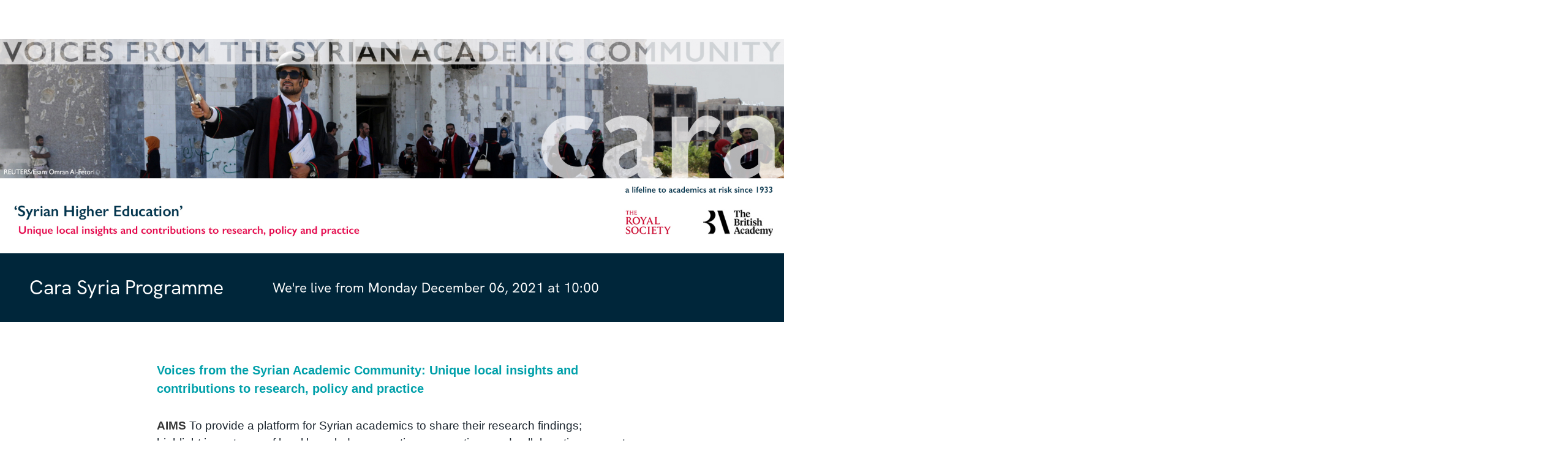

--- FILE ---
content_type: text/html; charset=utf-8
request_url: https://virt-us.app/e/cara-syria-programme/
body_size: 282111
content:


<!DOCTYPE html>
<html lang="en">

<head>
    <meta charset="UTF-8">
    <meta name="viewport" content="width=device-width, initial-scale=1.0">
    <meta name="robots" content="noindex, nofollow">
    <title>Virt-Us - Virtual Event Platform</title>

    <link rel="icon" type="image/png" href="https://cdn.virt-us.app/static/img/favicon.png">
    <link rel="stylesheet" type="text/css" href="https://cdn.virt-us.app/static/css/main.css?version=1.1.13">
    
        <link rel="stylesheet" type="text/css" href="https://cdn.virt-us.app/static/css/cara.css?version=1.1.13">
    

    

    <link rel="stylesheet" type="text/css" href="https://cdn.virt-us.app/static/js/notifications/notifications.css?version=1.1.13">

    
        <!-- Jivo Chat -->

    <script src="//code.jivosite.com/widget/SxvOJBuS1r" async></script>


    

    
    <link rel="stylesheet" type="text/css" href="https://cdn.virt-us.app/static/js/session_listing/session_listing.css?version=1.1.13">

</head>

<body class="cara-syria-programme">
    <nav>
        
            <a href="/e/cara-syria-programme/" class="left">
                <img src="https://cdn.virt-us.app/media/events/cara-syria-programme_main_PgldanV.jpg" alt="Cara Syria Programme"/>
            </a>
        
        <ul  class="right ">
            
            <div class="main">
                <li><a href="/e/cara-syria-programme/">Home</a></li>
                <li><a href="/e/cara-syria-programme/sessions/">Sessions</a></li>
                
            </div>
            
            
            <li class="icons">
                <ul>
                    
                    
                    
                    <li class="toggleMenu">
                        <span></span>
                        <span></span>
                        <span></span>
                    </li>
                </ul>
            <li>
        </ul>
    </nav>


    

<div class="hero_image">
    <img src="https://cdn.virt-us.app/media/events/cara-syria-programme_hero_QENYHP5.jpg" alt="">
</div>

<div class="hero_text">
    <h2>Cara Syria Programme</h2>
    <h3>We're live from Monday December 06, 2021 at 10:00</h3>
    
    
</div>

<div class="body_copy">
    <p><a href="https://virt-us.app/e/cara-syria-programme/"><span style="font-size:20px;"><span style="color:#00A0AA;"><strong>Voices from the Syrian Academic Community: Unique local insights and contributions to research, policy and practice</strong></span></span></a></p>

<p><strong>AIMS</strong>&nbsp;To provide a platform for Syrian academics to share their research findings; highlight importance of local knowledge, expertise, connections and collaboration; prompt discussion on what needs to be done and roles and responsibilities; and generate potential new partnerships.</p>

<p><a href="https://www.cara.ngo/wp-content/uploads/2021/11/PROGRAMME-FNL_9Dec21-.pdf" target="_blank"><strong>FULL PROGRAMME</strong></a></p>

<p>To view the on-demand content, pre-recorded presentations, resources and speakers please <a href="https://virt-us.app/e/cara-syria-programme/login/" target="_blank">click here</a> and use view@worldspan.co.uk to login.</p>

<p><a href="https://www.eventbrite.co.uk/e/voices-from-the-syrian-academic-community-unique-insights-contributions-tickets-203689158757" target="_blank"><img alt="" src="[data-uri]" style="width: 307px; height: 60px;" /></a>&nbsp; &nbsp; &nbsp; &nbsp;&nbsp;<a href="https://virt-us.app/e/cara-syria-programme/abstracts/" target="_blank"><img alt="" src="[data-uri]" style="width: 321px; height: 60px;" /></a>&nbsp; &nbsp; &nbsp; &nbsp;&nbsp;<a href="https://cafdonate.cafonline.org/711#!/DonationDetails" target="_blank"><img alt="" src="[data-uri]" style="width: 315px; height: 60px;" /></a>&nbsp; &nbsp; &nbsp; &nbsp;&nbsp;</p>

<hr />
<p><span style="font-size:20px;"><strong>WELCOMES &amp; KEYNOTES</strong></span></p>

<p>Day 1. <a href="https://virt-us.app/e/cara-syria-programme/speakers/19991/">Professor Simon Goldhill</a>, The British Academy Foreign Secretary &amp; <a href="https://virt-us.app/e/cara-syria-programme/speakers/19992/">Professor Sir Malcolm Grant</a>, Cara President</p>

<p>Day 3. <a href="https://virt-us.app/e/cara-syria-programme/speakers/20005/">Professor Robin Grimes</a>, Royal Society Foreign Secretary,&nbsp;<a href="https://virt-us.app/e/cara-syria-programme/speakers/20006/">Dr Flavia Schlegel</a>, International Science Council Special Envoy for Science in Global Policy &amp; <a href="https://virt-us.app/e/cara-syria-programme/speakers/20007/">Professor Michael Worton</a>, UCL</p>

<p>Day 5. <a href="https://virt-us.app/e/cara-syria-programme/speakers/20032/">Professor Jim Al-Khalili</a>, University of Surrey</p>

<hr />
<p><span style="font-size:20px;"><strong>THEMES</strong></span></p>

<p>6th December 2021 (Day 1)&nbsp;<strong>Reconstructing Syrian society &amp; the role of higher education&nbsp;</strong><span style="color:#000000;"><strong>(UNSDG 11.&nbsp;/ UNSDG 16.)</strong></span></p>

<p>7th December 2021 (Day 2)<strong>&nbsp;Inequality &amp; displacement (UNSDG 10.)</strong></p>

<p>8th December 2021 (Day 3)<strong>&nbsp;Operationalising research to help rebuild Syria&#39;s infrastrucure (UNSDG 7.&nbsp;/ UNSDG 11.)</strong></p>

<p>9th December 2021 (Day 4)<strong>&nbsp;Syrian food futures: Agriculture and food security (UNSDG 2.&nbsp;/ UNSDG 15.)</strong></p>

<p>10th December 2021 (Day 5)&nbsp;<strong>Syria: Partnership for the goal of quality higher education (UNSDG 17. / UNSDG 4.)</strong></p>

<p><img alt="" src="[data-uri]" /></p>

<hr />
<p><span style="font-size:20px;"><strong>CULTURAL EVENTS: Day 3 film &amp; Day 4 exhibition</strong></span></p>

<p><a href="https://www.actionforsama.com/the-film" target="_blank"><img alt="" src="[data-uri]" style="width: 365px; height: 350px;" /></a>&nbsp; &nbsp;<a href="https://syrianhummingproject.com/" target="_blank"><img alt="" src="[data-uri]" style="width: 363px; height: 347px;" /></a></p>

<hr />
<p><span style="font-size:20px;"><strong>SUPPORTERS</strong></span></p>

<p><strong>Cara is most grateful to all who have supported the Cara Syria Programme, central to which The Andrew W. Mellon Foundation and the extraordinary academics and experts who freely give of their time.&nbsp;</strong><a href="https://www.cara.ngo/who-we-are/partners-and-supporters/" target="_blank">Click here to view Cara&#39;s&nbsp;supporters&nbsp;</a>.</p>

<p><img alt="" src="[data-uri]" style="width: 94px; height: 100px; float: left;" /><strong>We are delighted to include the AHRC/GCRF funded&nbsp;University of Edinburgh Syrian Food Futures (SFF) project on Day 4, Session 2, and are most grateful for their financial contribution to the&nbsp;symposium.</strong></p>

<p style="margin-left: 40px;">&nbsp;</p>
</div>
<div id="session_listing_app">
    <session_listing 
    :eventid="38" 
    :admin="false" 
    :authenticated="false"
    :show-date-select="true"
    ></session_listing>
</div>



    <script src="https://cdn.virt-us.app/static/js/lib/vue.min.js"></script>
    
    <script>
        // vue component to send data into vue components
        Vue.prototype.$ROOT_URL = "https://virt-us.app/";
        Vue.prototype.$CSRF_TOKEN = "Oulkxn5724eai7jtlLva60K4Gg9xhqQLTinxJ6SkcgETvlBu1PCvsN2PXnoW3ko2";
    </script>
    

    
<script src="https://cdnjs.cloudflare.com/ajax/libs/moment.js/2.27.0/moment.min.js"></script>
<script src="https://cdn.virt-us.app/static/js/session_listing/session_listing.umd.min.js?version=1.1.13"></script>
<script>

  const linksMixin = {
    provide: {
      links: {
        speaker_detail: `/e/cara-syria-programme/speakers/0/`,
        session_detail: `/e/cara-syria-programme/sessions/0/`,
        delegate_detail: `/e/cara-syria-programme/delegates/0/detail/`,
        favourite_actions: `/favourites/sessions/0/`,
        session_control: `/e/cara-syria-programme/sessions/0/control/`,
      }
    }
  }

new Vue({
    components: {
        session_listing: session_listing
    },
    mixins:[linksMixin],
}).$mount('#session_listing_app')
</script>

    <!-- using the <svg><use> tag to place icons in templates -->
    <svg id="footerSVG" version="1.1" xmlns="http://www.w3.org/2000/svg" viewBox="0 0 19.481 19.481" xmlns:xlink="http://www.w3.org/1999/xlink" enable-background="new 0 0 19.481 19.481">
        <defs>
            <symbol id="icon-star" viewBox="0 0 20 20">
                <path stroke="inherit" fill="currentColor" d="m10.201,.758l2.478,5.865 6.344,.545c0.44,0.038 0.619,0.587 0.285,0.876l-4.812,4.169 1.442,6.202c0.1,0.431-0.367,0.77-0.745,0.541l-5.452-3.288-5.452,3.288c-0.379,0.228-0.845-0.111-0.745-0.541l1.442-6.202-4.813-4.17c-0.334-0.289-0.156-0.838 0.285-0.876l6.344-.545 2.478-5.864c0.172-0.408 0.749-0.408 0.921,0z"/>
            </symbol>
        </defs>
    </svg>


    <div class="footer_padding"></div>

<footer>
    <p>Powered by <a href="https://virt-us.live/">Virt-Us</a>, v1.1.13</p>
    <p><a href="/e/cara-syria-programme/faq/">Technical FAQs</a> | <a href="/e/cara-syria-programme/privacy-policy/">Privacy Policy</a></p>
</footer>

<ul class="user-messages">
    
</ul>
<div id="application-notifications" class="user-messages">
    <div data-message></div>
    <button class="button outlined mr-3" onclick="this.parentNode.classList.remove('show');">Close</button>
</div>

</body>

</html>







--- FILE ---
content_type: text/css
request_url: https://cdn.virt-us.app/static/css/main.css?version=1.1.13
body_size: 29107
content:
@import "lib/pell.min.css";
@font-face {
  font-family: "HKGrotesk-Regular";
  src: url("HKGrotesk/HKGrotesk-Regular.eot?#iefix") format("embedded-opentype"), url("HKGrotesk/HKGrotesk-Regular.otf") format("opentype"), url("HKGrotesk/HKGrotesk-Regular.woff") format("woff"), url("HKGrotesk/HKGrotesk-Regular.ttf") format("truetype"), url("HKGrotesk/HKGrotesk-Regular.svg#HKGrotesk-Regular") format("svg");
  font-weight: normal;
  font-style: normal;
}
@font-face {
  font-family: "HKGrotesk-Medium";
  src: url("HKGrotesk-Medium/HKGrotesk-Medium.eot?#iefix") format("embedded-opentype"), url("HKGrotesk-Medium/HKGrotesk-Medium.otf") format("opentype"), url("HKGrotesk-Medium/HKGrotesk-Medium.woff") format("woff"), url("HKGrotesk-Medium/HKGrotesk-Medium.ttf") format("truetype"), url("HKGrotesk-Medium/HKGrotesk-Medium.svg#HKGrotesk-Medium") format("svg");
  font-weight: normal;
  font-style: normal;
}
.button,
button {
  cursor: pointer;
}
.button:hover,
button:hover {
  color: #fff;
}
.content_block a.button {
  color: #011841;
}
input[type="submit"],
input.button,
a.button,
button.button,
label.button,
button {
  -webkit-transition: 200ms;
  -moz-transition: 200ms;
  background-color: #00a0aa;
  border-radius: 10px;
  font-family: "HKGrotesk-Regular";
  color: #fff !important;
  display: inline-block;
  font-weight: bolder;
  padding: 0.5em 1em;
  margin-top: 0;
  text-decoration: none;
  text-align: center;
  transition: 200ms;
  font-size: 1rem;
  border: 1px solid transparent;
  box-sizing: border-box;
}
input[type="submit"]:hover,
input.button:hover,
a.button:hover,
button.button:hover,
label.button:hover,
button:hover {
  background-color: #011841;
}
@media (min-width: 1024px) {
  input[type="submit"],
  input.button,
  a.button,
  button.button,
  label.button,
  button {
    padding: 0.68em 1.22em;
  }
}
.button.outlined,
.button#cancel,
.button.cancel {
  border: 1px solid #011841;
  color: #011841;
  background-color: transparent;
}
.button.outlined:hover,
.button#cancel:hover,
.button.cancel:hover {
  background-color: #011841;
  color: #fff;
}
.button.active,
.button.selected,
.button.primary {
  background-color: #011841;
  color: #fff;
}
.button.active:hover,
.button.selected:hover,
.button.primary:hover {
  background-color: #00050f;
}
.button.inverted {
  background-color: #011841;
  color: #fff;
}
.button.inverted:hover {
  background-color: #808ca0;
  color: #011841;
}
.button.outlined.inverted {
  background-color: transparent !important;
  color: #fff !important;
  border-color: currentColor !important;
}
.button.outlined.inverted:hover {
  color: #fff !important;
  background-color: #011841 !important;
}
.button.outlined.inverted.lighter {
  background-color: rgba(255, 255, 255, 0.15) !important;
}
.button.outlined.inverted.darker {
  background-color: rgba(0, 0, 0, 0.15) !important;
}
.button.text {
  border: none;
  background: none;
  font-size: inherit;
  padding: 0;
  margin: 0;
  border-radius: 0;
  font-family: inherit;
  display: inline-block;
}
.button.text.muted {
  color: #989898;
}
.button.text.left {
  text-align: left !important;
}
.button.text:hover {
  color: #1c262f !important;
  background: transparent;
}
.button.small {
  font-size: 0.7rem;
}
.button.large {
  font-size: 1.2rem;
  padding-top: 0.8em;
  padding-bottom: 0.8em;
}
.button.danger {
  background-color: #DD0100 !important;
  color: #fff;
}
.button.disabled {
  opacity: 0.6;
  pointer-events: none;
}
.buttons {
  padding: 20px 0 0;
  display: flex;
  flex-wrap: wrap;
  align-items: flex-start;
  margin: 2rem 0;
}
.buttons > * {
  margin-right: 0.5rem;
}
.buttons:last-child {
  margin-right: 0;
}
select {
  -webkit-appearance: none;
  font-family: "HKGrotesk-Regular";
  font-weight: 600;
  font-size: 1rem;
  appearance: none;
  background-image: url("../img/arrow.png");
  background-position: 93% center;
  background-repeat: no-repeat;
  background-size: 1rem;
  outline: none;
  text-overflow: ellipsis;
}
select option {
  font-family: "HKGrotesk-Regular", sans-serif !important;
  font-weight: normal;
  font-size: 1em;
}
.input-group button {
  min-width: 0;
}
input {
  font-size: 1rem;
  -webkit-appearance: none;
  cursor: pointer;
}
input[type="submit"] {
  border: 0;
}
input[type="file"] {
  cursor: pointer;
  color: #ffffff;
  display: block;
  width: auto;
}
input[type="checkbox"] {
  height: 1.5rem;
  border-radius: 5px;
  width: 1.5rem;
}
input[type="checkbox"]:checked {
  position: relative;
  overflow: hidden;
}
input[type="checkbox"]:checked::before {
  position: absolute;
  content: "";
  top: 0;
  left: 0;
  width: 100%;
  height: 100%;
  background-image: url("../img/check.png");
  background-position: center;
  background-size: 70%;
  background-repeat: no-repeat;
}
.submission-images button,
#files_formset button,
.submission-images .button,
#files_formset .button {
  min-width: 0;
}
textarea,
input,
select {
  font-family: "HKGrotesk-Regular";
  border: 1px solid rgba(0, 0, 0, 0.25);
  border-radius: 10px;
  font-size: 1rem;
  padding: 10px 0 10px 10px;
}
textarea::placeholder,
input::placeholder,
select::placeholder {
  font-size: 1rem;
  font-family: "HKGrotesk-Regular";
}
form label {
  color: #000000;
  font-weight: bolder;
  font-size: 1rem;
}
.hide-file-input.selected label {
  font-style: normal !important;
  background: transparent !important;
  border: 1px solid #89cdef;
}
.form-errors {
  border: 1px solid rgba(0, 0, 0, 0.25);
  padding: 0.5rem;
  background: #f7f7d2;
  font-weight: bold;
  border-radius: 10px;
}
.form-errors h4 {
  margin: 0.5rem;
}
.form-errors .errorlist {
  border: 0px solid transparent !important;
  text-transform: capitalize;
}
.form-errors .errorlist ul {
  text-transform: initial;
}
ul.errorlist {
  background: #f7f7d2;
  border: 1px solid rgba(0, 0, 0, 0.25);
}
ul.errorlist li {
  border: 0 solid transparent !important;
  display: flex;
}
ul.errorlist li ul {
  margin: 0 0 0 1rem !important;
  padding: 0 !important;
}
ul.errorlist li ul li {
  display: block;
  font-weight: normal;
  color: #000000;
}
form .invalid {
  border: 1px solid rgba(0, 0, 0, 0.25);
  border-color: #DD0100;
}
div.hero_image img {
  width: 100%;
  display: block;
}
div.hero_text {
  background-color: #00a0aa;
  display: flex;
  flex-direction: row;
  align-items: center;
  justify-content: center;
  padding: 1rem 2rem;
}
@media (max-width: 1200px) {
  div.hero_text {
    flex-direction: column;
  }
  div.hero_text h2,
  div.hero_text h3 {
    text-align: center;
  }
}
div.hero_text h2,
div.hero_text h3 {
  margin: 0;
  padding: 1rem;
}
div.hero_text h2 {
  color: rgba(0, 0, 0, 0.6);
  font-size: 2rem;
  padding-right: 4rem;
}
@media (max-width: 1200px) {
  div.hero_text h2 {
    padding-right: 1rem;
  }
}
div.hero_text h2,
div.hero_text a.button {
  flex-grow: 0;
}
div.hero_text h3 {
  color: white;
  font-size: 1.4rem;
  flex-grow: 1;
}
div.hero_text a.button {
  background-color: white;
  border-radius: 0.5rem;
  border: none;
  color: #1c262f;
  display: block;
  font-size: 1rem;
  font-weight: bold;
  padding: 1rem 2rem;
  text-decoration: none;
}
#message_app {
  min-height: 60vh;
  height: 100%;
}
#message_app form input {
  border: 1px solid rgba(0, 160, 170, 0.7);
}
#directMessaging {
  border: 1px solid #00a0aa;
  border-radius: 20px;
  overflow: hidden;
  min-height: 80vh;
  position: relative;
}
#directMessaging .messages {
  min-height: 80vh;
  height: 100%;
  display: flex;
}
#directMessaging .items {
  background-color: #003d4e;
  max-height: 80vh;
  overflow: scroll;
  width: 30%;
  position: absolute;
  top: 0;
  height: 100%;
  width: 5rem;
  border-radius: 20px 0 0 20px;
}
#directMessaging .items .item {
  display: block;
  height: auto;
  min-height: 0px;
  min-width: unset;
  position: relative;
}
#directMessaging .items .item.new-message-link {
  display: flex;
  align-items: center;
  padding: 0.5em 1em;
  min-height: 70px;
}
#directMessaging .items .item.new-message-link .icon {
  background-color: #00a0aa;
  border-radius: 100%;
  margin-right: 20px;
  height: 50px;
  text-align: center;
}
#directMessaging .items .item.new-message-link .icon .inner {
  padding: 5px;
}
#directMessaging .items .item.new-message-link .icon .inner img {
  padding: 0px;
  height: 40px;
}
#directMessaging .items .item.new-message-link .text {
  display: none;
  color: #00a0aa;
}
#directMessaging .items .item.selected {
  background-color: #ffffff;
}
#directMessaging .items .item.selected .inner .name,
#directMessaging .items .item.selected .inner p {
  color: #003d4e;
}
#directMessaging .items .item.selected .inner p.timestamp {
  color: rgba(0, 0, 0, 0.8);
}
#directMessaging .items .item.selected .initials-container {
  color: white;
  background: #455576;
}
#directMessaging .items .item .initials-container {
  position: absolute;
  left: 0.6em;
  top: 0;
  background: #394763;
  color: #00a0aa;
  z-index: 1;
  width: 2em;
  height: 2em;
  border-radius: 50%;
  line-height: 2;
  text-align: center;
  font-size: 0.6em;
}
#directMessaging .items .item .inner {
  display: flex;
  align-items: flex-start;
  padding: 0.9em;
}
#directMessaging .items .item .inner .message-extract {
  display: none;
}
#directMessaging .items .item .inner .image {
  background-size: cover;
  background-position: center;
  border-radius: 100%;
  width: 50px;
  height: 50px;
  margin-right: 10px;
  position: relative;
}
#directMessaging .items .item .inner .image .dot {
  width: 1rem;
  background: #00a0aa;
  border-radius: 100%;
  height: 1rem;
  display: block;
  position: absolute;
  right: -0.3rem;
  bottom: 0;
}
#directMessaging .items .item .inner .name {
  color: #00a0aa;
  margin: 0;
  font-size: 1.2rem;
}
#directMessaging .items .item .inner P {
  color: #ffffff;
}
#directMessaging .items .item .inner P.timestamp {
  font-size: 0.8rem;
}
#directMessaging .thread {
  width: calc(100% - 5rem);
  margin-left: 5rem;
}
#directMessaging .messages {
  max-height: 60vh;
  overflow: scroll;
}
#directMessaging .messages p {
  margin-top: 0;
}
#directMessaging .messages:nth-of-type(odd) .profile {
  width: 3rem!important;
}
#directMessaging .messages .from_current_user .profile_image {
  float: right;
}
#directMessaging .profile_image {
  width: 2rem!important;
  height: 2rem!important;
}
#directMessaging form button {
  width: 100%;
}
@media (min-width: 768px) {
  #directMessaging .profile_image {
    width: 3rem!important;
    height: 3rem!important;
  }
  #directMessaging form {
    flex-direction: inherit!important;
  }
  #directMessaging form button {
    width: auto;
  }
  #directMessaging .messages:nth-of-type(odd) .profile {
    width: 4rem!important;
  }
}
@media (min-width: 1024px) {
  #directMessaging .items {
    position: initial;
    height: auto;
    width: 30%;
  }
  #directMessaging .items .item.new-message-link {
    padding: 1em;
  }
  #directMessaging .items .item.new-message-link .text {
    display: block;
  }
  #directMessaging .items .item .inner .message-extract {
    display: block;
  }
  #directMessaging .items .item .initials-container {
    display: none;
  }
  #directMessaging .thread {
    width: 70%;
    margin-left: 0;
  }
  #directMessaging .profile_image {
    width: 4rem!important;
    height: 4rem!important;
  }
  #directMessaging .messages:nth-of-type(odd) .profile {
    width: 6rem!important;
  }
}
.files-input-container {
  max-width: initial;
}
.files-input-container label {
  border: 1px solid rgba(0, 0, 0, 0.25);
}
.details .summary {
  border: 1px solid rgba(0, 0, 0, 0.25);
}
.wysiwyg-editor {
  margin-top: 10px;
  border-radius: 10px;
  border: 1px solid rgba(0, 0, 0, 0.25);
}
.wysiwyg-editor .pell-actionbar:empty {
  visibility: hidden;
}
.wysiwyg-editor .pell-actionbar {
  display: flex;
  background: transparent;
  overflow: hidden;
}
.wysiwyg-editor .pell-actionbar .pell-button {
  background-color: transparent;
  border: 1px solid #e0e0e0;
  border-top-width: 0;
  border-bottom-width: 0;
  font-size: 0.9rem;
  padding: 1.2em;
  padding-bottom: calc(1.2em - 1px);
  min-width: 2rem;
  border-radius: 0;
  display: flex;
  align-items: center;
  justify-content: center;
  border-right-width: 0;
  border-left-width: 1px;
  transition: background-color 0.3s cubic-bezier(0.19, 1, 0.22, 1);
  color: #008db4;
  padding: 0;
  text-align: center;
  display: block;
  margin: 0;
}
.wysiwyg-editor .pell-actionbar .pell-button.pell-button-selected {
  color: black;
  background-color: #f9f9f9;
}
.wysiwyg-editor .pell-actionbar .pell-button:hover {
  color: black;
  background-color: #f9f9f9;
}
.wysiwyg-editor .pell-actionbar .pell-button:active {
  color: #989898;
}
.wysiwyg-editor .pell-actionbar .pell-button:first-of-type {
  border-top-left-radius: 10px;
  border-left-width: 0;
}
.wysiwyg-editor .pell-actionbar .pell-button:last-of-type {
  border-right-width: 1px;
}
.wysiwyg-editor .pell-content {
  padding-top: 0;
  margin-top: 0;
  display: block !important;
}
.wysiwyg-editor .pell-content b {
  font-weight: bold;
}
.wysiwyg-editor .pell-content button {
  margin-top: 0 !important;
  padding: 0 !important;
  background: transparent;
}
.wysiwyg-editor .pell-content p:first-of-type {
  margin-top: 0.3em;
}
.multiselect-dropdown-input {
  position: relative;
}
.multiselect-dropdown-input .summary {
  border-radius: 10px;
  padding: 0.65rem 1.4rem;
  padding-left: 0.8rem;
  font-size: 1rem;
  margin-top: 0.1rem;
  cursor: pointer;
  background: no-repeat url("../img/arrow.png");
  background-size: 1rem;
  background-position: calc(100% - 0.75rem) center;
}
.multiselect-dropdown-input .dropdown {
  position: absolute;
  z-index: 2;
  width: 100%;
  margin: 0;
  opacity: 1;
  transition: all 0.3s cubic-bezier(0.175, 0.885, 0.32, 1.275);
}
.multiselect-dropdown-input .dropdown.hidden,
.multiselect-dropdown-input .dropdown.hidden * {
  transform: translateY(-1rem);
  opacity: 0;
}
.multiselect-dropdown-input .dropdown ul {
  background: #fcfcfc;
  width: 100%;
  box-sizing: border-box;
  margin: 0;
  padding: 0 !important;
  max-height: 10rem;
  overflow-y: scroll;
  overflow-x: hidden;
}
.multiselect-dropdown-input .dropdown ul li {
  margin: 0 !important;
}
.multiselect-dropdown-input .dropdown ul li label {
  padding: 0.64em 0.5em;
  transition: all 0.3s cubic-bezier(0.19, 1, 0.22, 1);
}
.multiselect-dropdown-input .dropdown ul li label:hover {
  background: #69a1f9;
  color: white;
}
.multiselect-dropdown-input .dropdown ul li label input[type="checkbox"] {
  margin-top: 0;
  display: inline-block;
  padding: 0.3em 1em !important;
  -webkit-appearance: checkbox;
  border-radius: 0;
}
.user-messages {
  list-style: none;
  padding: 0;
  margin: 0;
  position: fixed;
  left: 0;
  bottom: 0;
  z-index: 9999;
  width: 100%;
  display: flex;
  flex-direction: column;
  text-align: center;
  z-index: 50000000000;
  animation-duration: 3s;
  animation-name: slidedown;
  animation-fill-mode: both;
  animation-direction: alternate;
  animation-iteration-count: 2;
}
.user-messages li {
  background: #e1e14f;
  margin: 0;
  padding: 1.8rem 20% 1.8rem 1rem;
  text-align: left;
  color: #003d4e;
}
@media (min-width: 768px) {
  .user-messages li {
    padding: 1.8rem 1rem;
    text-align: center;
  }
}
@keyframes slidedown {
  from {
    max-height: 0;
  }
  to {
    max-height: 20rem;
  }
}
#application-notifications {
  display: flex;
  flex-direction: row;
  align-items: center;
  justify-content: space-between;
  animation: none;
  background: #e1e14f;
  max-height: 0;
  transition: all 1.2s cubic-bezier(0.95, 0.05, 0.8, 0.04);
  overflow: hidden;
}
#application-notifications.show {
  max-height: 10rem;
}
#application-notifications .button {
  display: inline-block;
}
#application-notifications [data-message] {
  padding: 1.8rem 1rem;
  color: #011841;
}
.m-0 {
  margin: 0 !important;
}
.mt-0 {
  margin-top: 0 !important;
}
.mr-0 {
  margin-right: 0 !important;
}
.mb-0 {
  margin-bottom: 0 !important;
}
.ml-0 {
  margin-left: 0 !important;
}
.mx-0 {
  margin-right: 0 !important;
  margin-left: 0 !important;
}
.my-0 {
  margin-top: 0 !important;
  margin-bottom: 0 !important;
}
.m-1 {
  margin: 0.25rem !important;
}
.mt-1 {
  margin-top: 0.25rem !important;
}
.mr-1 {
  margin-right: 0.25rem !important;
}
.mb-1 {
  margin-bottom: 0.25rem !important;
}
.ml-1 {
  margin-left: 0.25rem !important;
}
.mx-1 {
  margin-right: 0.25rem !important;
  margin-left: 0.25rem !important;
}
.my-1 {
  margin-top: 0.25rem !important;
  margin-bottom: 0.25rem !important;
}
.m-2 {
  margin: 0.5rem !important;
}
.mt-2 {
  margin-top: 0.5rem !important;
}
.mr-2 {
  margin-right: 0.5rem !important;
}
.mb-2 {
  margin-bottom: 0.5rem !important;
}
.ml-2 {
  margin-left: 0.5rem !important;
}
.mx-2 {
  margin-right: 0.5rem !important;
  margin-left: 0.5rem !important;
}
.my-2 {
  margin-top: 0.5rem !important;
  margin-bottom: 0.5rem !important;
}
.m-3 {
  margin: 1rem !important;
}
.mt-3 {
  margin-top: 1rem !important;
}
.mr-3 {
  margin-right: 1rem !important;
}
.mb-3 {
  margin-bottom: 1rem !important;
}
.ml-3 {
  margin-left: 1rem !important;
}
.mx-3 {
  margin-right: 1rem !important;
  margin-left: 1rem !important;
}
.my-3 {
  margin-top: 1rem !important;
  margin-bottom: 1rem !important;
}
.m-4 {
  margin: 1.5rem !important;
}
.mt-4 {
  margin-top: 1.5rem !important;
}
.mr-4 {
  margin-right: 1.5rem !important;
}
.mb-4 {
  margin-bottom: 1.5rem !important;
}
.ml-4 {
  margin-left: 1.5rem !important;
}
.mx-4 {
  margin-right: 1.5rem !important;
  margin-left: 1.5rem !important;
}
.my-4 {
  margin-top: 1.5rem !important;
  margin-bottom: 1.5rem !important;
}
.m-5 {
  margin: 3rem !important;
}
.mt-5 {
  margin-top: 3rem !important;
}
.mr-5 {
  margin-right: 3rem !important;
}
.mb-5 {
  margin-bottom: 3rem !important;
}
.ml-5 {
  margin-left: 3rem !important;
}
.mx-5 {
  margin-right: 3rem !important;
  margin-left: 3rem !important;
}
.my-5 {
  margin-top: 3rem !important;
  margin-bottom: 3rem !important;
}
.m-auto {
  margin: auto !important;
}
.mt-auto {
  margin-top: auto !important;
}
.mr-auto {
  margin-right: auto !important;
}
.mb-auto {
  margin-bottom: auto !important;
}
.ml-auto {
  margin-left: auto !important;
}
.mx-auto {
  margin-right: auto !important;
  margin-left: auto !important;
}
.my-auto {
  margin-top: auto !important;
  margin-bottom: auto !important;
}
.p-0 {
  padding: 0 !important;
}
.pt-0 {
  padding-top: 0 !important;
}
.pr-0 {
  padding-right: 0 !important;
}
.pb-0 {
  padding-bottom: 0 !important;
}
.pl-0 {
  padding-left: 0 !important;
}
.px-0 {
  padding-right: 0 !important;
  padding-left: 0 !important;
}
.py-0 {
  padding-top: 0 !important;
  padding-bottom: 0 !important;
}
.p-1 {
  padding: 0.25rem !important;
}
.pt-1 {
  padding-top: 0.25rem !important;
}
.pr-1 {
  padding-right: 0.25rem !important;
}
.pb-1 {
  padding-bottom: 0.25rem !important;
}
.pl-1 {
  padding-left: 0.25rem !important;
}
.px-1 {
  padding-right: 0.25rem !important;
  padding-left: 0.25rem !important;
}
.py-1 {
  padding-top: 0.25rem !important;
  padding-bottom: 0.25rem !important;
}
.p-2 {
  padding: 0.5rem !important;
}
.pt-2 {
  padding-top: 0.5rem !important;
}
.pr-2 {
  padding-right: 0.5rem !important;
}
.pb-2 {
  padding-bottom: 0.5rem !important;
}
.pl-2 {
  padding-left: 0.5rem !important;
}
.px-2 {
  padding-right: 0.5rem !important;
  padding-left: 0.5rem !important;
}
.py-2 {
  padding-top: 0.5rem !important;
  padding-bottom: 0.5rem !important;
}
.p-3 {
  padding: 1rem !important;
}
.pt-3 {
  padding-top: 1rem !important;
}
.pr-3 {
  padding-right: 1rem !important;
}
.pb-3 {
  padding-bottom: 1rem !important;
}
.pl-3 {
  padding-left: 1rem !important;
}
.px-3 {
  padding-right: 1rem !important;
  padding-left: 1rem !important;
}
.py-3 {
  padding-top: 1rem !important;
  padding-bottom: 1rem !important;
}
.p-4 {
  padding: 1.5rem !important;
}
.pt-4 {
  padding-top: 1.5rem !important;
}
.pr-4 {
  padding-right: 1.5rem !important;
}
.pb-4 {
  padding-bottom: 1.5rem !important;
}
.pl-4 {
  padding-left: 1.5rem !important;
}
.px-4 {
  padding-right: 1.5rem !important;
  padding-left: 1.5rem !important;
}
.py-4 {
  padding-top: 1.5rem !important;
  padding-bottom: 1.5rem !important;
}
.p-5 {
  padding: 3rem !important;
}
.pt-5 {
  padding-top: 3rem !important;
}
.pr-5 {
  padding-right: 3rem !important;
}
.pb-5 {
  padding-bottom: 3rem !important;
}
.pl-5 {
  padding-left: 3rem !important;
}
.px-5 {
  padding-right: 3rem !important;
  padding-left: 3rem !important;
}
.py-5 {
  padding-top: 3rem !important;
  padding-bottom: 3rem !important;
}
@media (min-width: 768px) {
  .m-sm-0 {
    margin: 0 !important;
  }
  .mt-sm-0 {
    margin-top: 0 !important;
  }
  .mr-sm-0 {
    margin-right: 0 !important;
  }
  .mb-sm-0 {
    margin-bottom: 0 !important;
  }
  .ml-sm-0 {
    margin-left: 0 !important;
  }
  .mx-sm-0 {
    margin-right: 0 !important;
    margin-left: 0 !important;
  }
  .my-sm-0 {
    margin-top: 0 !important;
    margin-bottom: 0 !important;
  }
  .m-sm-1 {
    margin: 0.25rem !important;
  }
  .mt-sm-1 {
    margin-top: 0.25rem !important;
  }
  .mr-sm-1 {
    margin-right: 0.25rem !important;
  }
  .mb-sm-1 {
    margin-bottom: 0.25rem !important;
  }
  .ml-sm-1 {
    margin-left: 0.25rem !important;
  }
  .mx-sm-1 {
    margin-right: 0.25rem !important;
    margin-left: 0.25rem !important;
  }
  .my-sm-1 {
    margin-top: 0.25rem !important;
    margin-bottom: 0.25rem !important;
  }
  .m-sm-2 {
    margin: 0.5rem !important;
  }
  .mt-sm-2 {
    margin-top: 0.5rem !important;
  }
  .mr-sm-2 {
    margin-right: 0.5rem !important;
  }
  .mb-sm-2 {
    margin-bottom: 0.5rem !important;
  }
  .ml-sm-2 {
    margin-left: 0.5rem !important;
  }
  .mx-sm-2 {
    margin-right: 0.5rem !important;
    margin-left: 0.5rem !important;
  }
  .my-sm-2 {
    margin-top: 0.5rem !important;
    margin-bottom: 0.5rem !important;
  }
  .m-sm-3 {
    margin: 1rem !important;
  }
  .mt-sm-3 {
    margin-top: 1rem !important;
  }
  .mr-sm-3 {
    margin-right: 1rem !important;
  }
  .mb-sm-3 {
    margin-bottom: 1rem !important;
  }
  .ml-sm-3 {
    margin-left: 1rem !important;
  }
  .mx-sm-3 {
    margin-right: 1rem !important;
    margin-left: 1rem !important;
  }
  .my-sm-3 {
    margin-top: 1rem !important;
    margin-bottom: 1rem !important;
  }
  .m-sm-4 {
    margin: 1.5rem !important;
  }
  .mt-sm-4 {
    margin-top: 1.5rem !important;
  }
  .mr-sm-4 {
    margin-right: 1.5rem !important;
  }
  .mb-sm-4 {
    margin-bottom: 1.5rem !important;
  }
  .ml-sm-4 {
    margin-left: 1.5rem !important;
  }
  .mx-sm-4 {
    margin-right: 1.5rem !important;
    margin-left: 1.5rem !important;
  }
  .my-sm-4 {
    margin-top: 1.5rem !important;
    margin-bottom: 1.5rem !important;
  }
  .m-sm-5 {
    margin: 3rem !important;
  }
  .mt-sm-5 {
    margin-top: 3rem !important;
  }
  .mr-sm-5 {
    margin-right: 3rem !important;
  }
  .mb-sm-5 {
    margin-bottom: 3rem !important;
  }
  .ml-sm-5 {
    margin-left: 3rem !important;
  }
  .mx-sm-5 {
    margin-right: 3rem !important;
    margin-left: 3rem !important;
  }
  .my-sm-5 {
    margin-top: 3rem !important;
    margin-bottom: 3rem !important;
  }
  .m-sm-auto {
    margin: auto !important;
  }
  .mt-sm-auto {
    margin-top: auto !important;
  }
  .mr-sm-auto {
    margin-right: auto !important;
  }
  .mb-sm-auto {
    margin-bottom: auto !important;
  }
  .ml-sm-auto {
    margin-left: auto !important;
  }
  .mx-sm-auto {
    margin-right: auto !important;
    margin-left: auto !important;
  }
  .my-sm-auto {
    margin-top: auto !important;
    margin-bottom: auto !important;
  }
  .p-sm-0 {
    padding: 0 !important;
  }
  .pt-sm-0 {
    padding-top: 0 !important;
  }
  .pr-sm-0 {
    padding-right: 0 !important;
  }
  .pb-sm-0 {
    padding-bottom: 0 !important;
  }
  .pl-sm-0 {
    padding-left: 0 !important;
  }
  .px-sm-0 {
    padding-right: 0 !important;
    padding-left: 0 !important;
  }
  .py-sm-0 {
    padding-top: 0 !important;
    padding-bottom: 0 !important;
  }
  .p-sm-1 {
    padding: 0.25rem !important;
  }
  .pt-sm-1 {
    padding-top: 0.25rem !important;
  }
  .pr-sm-1 {
    padding-right: 0.25rem !important;
  }
  .pb-sm-1 {
    padding-bottom: 0.25rem !important;
  }
  .pl-sm-1 {
    padding-left: 0.25rem !important;
  }
  .px-sm-1 {
    padding-right: 0.25rem !important;
    padding-left: 0.25rem !important;
  }
  .py-sm-1 {
    padding-top: 0.25rem !important;
    padding-bottom: 0.25rem !important;
  }
  .p-sm-2 {
    padding: 0.5rem !important;
  }
  .pt-sm-2 {
    padding-top: 0.5rem !important;
  }
  .pr-sm-2 {
    padding-right: 0.5rem !important;
  }
  .pb-sm-2 {
    padding-bottom: 0.5rem !important;
  }
  .pl-sm-2 {
    padding-left: 0.5rem !important;
  }
  .px-sm-2 {
    padding-right: 0.5rem !important;
    padding-left: 0.5rem !important;
  }
  .py-sm-2 {
    padding-top: 0.5rem !important;
    padding-bottom: 0.5rem !important;
  }
  .p-sm-3 {
    padding: 1rem !important;
  }
  .pt-sm-3 {
    padding-top: 1rem !important;
  }
  .pr-sm-3 {
    padding-right: 1rem !important;
  }
  .pb-sm-3 {
    padding-bottom: 1rem !important;
  }
  .pl-sm-3 {
    padding-left: 1rem !important;
  }
  .px-sm-3 {
    padding-right: 1rem !important;
    padding-left: 1rem !important;
  }
  .py-sm-3 {
    padding-top: 1rem !important;
    padding-bottom: 1rem !important;
  }
  .p-sm-4 {
    padding: 1.5rem !important;
  }
  .pt-sm-4 {
    padding-top: 1.5rem !important;
  }
  .pr-sm-4 {
    padding-right: 1.5rem !important;
  }
  .pb-sm-4 {
    padding-bottom: 1.5rem !important;
  }
  .pl-sm-4 {
    padding-left: 1.5rem !important;
  }
  .px-sm-4 {
    padding-right: 1.5rem !important;
    padding-left: 1.5rem !important;
  }
  .py-sm-4 {
    padding-top: 1.5rem !important;
    padding-bottom: 1.5rem !important;
  }
  .p-sm-5 {
    padding: 3rem !important;
  }
  .pt-sm-5 {
    padding-top: 3rem !important;
  }
  .pr-sm-5 {
    padding-right: 3rem !important;
  }
  .pb-sm-5 {
    padding-bottom: 3rem !important;
  }
  .pl-sm-5 {
    padding-left: 3rem !important;
  }
  .px-sm-5 {
    padding-right: 3rem !important;
    padding-left: 3rem !important;
  }
  .py-sm-5 {
    padding-top: 3rem !important;
    padding-bottom: 3rem !important;
  }
}
@media (min-width: 992px) {
  .m-md-0 {
    margin: 0 !important;
  }
  .mt-md-0 {
    margin-top: 0 !important;
  }
  .mr-md-0 {
    margin-right: 0 !important;
  }
  .mb-md-0 {
    margin-bottom: 0 !important;
  }
  .ml-md-0 {
    margin-left: 0 !important;
  }
  .mx-md-0 {
    margin-right: 0 !important;
    margin-left: 0 !important;
  }
  .my-md-0 {
    margin-top: 0 !important;
    margin-bottom: 0 !important;
  }
  .m-md-1 {
    margin: 0.25rem !important;
  }
  .mt-md-1 {
    margin-top: 0.25rem !important;
  }
  .mr-md-1 {
    margin-right: 0.25rem !important;
  }
  .mb-md-1 {
    margin-bottom: 0.25rem !important;
  }
  .ml-md-1 {
    margin-left: 0.25rem !important;
  }
  .mx-md-1 {
    margin-right: 0.25rem !important;
    margin-left: 0.25rem !important;
  }
  .my-md-1 {
    margin-top: 0.25rem !important;
    margin-bottom: 0.25rem !important;
  }
  .m-md-2 {
    margin: 0.5rem !important;
  }
  .mt-md-2 {
    margin-top: 0.5rem !important;
  }
  .mr-md-2 {
    margin-right: 0.5rem !important;
  }
  .mb-md-2 {
    margin-bottom: 0.5rem !important;
  }
  .ml-md-2 {
    margin-left: 0.5rem !important;
  }
  .mx-md-2 {
    margin-right: 0.5rem !important;
    margin-left: 0.5rem !important;
  }
  .my-md-2 {
    margin-top: 0.5rem !important;
    margin-bottom: 0.5rem !important;
  }
  .m-md-3 {
    margin: 1rem !important;
  }
  .mt-md-3 {
    margin-top: 1rem !important;
  }
  .mr-md-3 {
    margin-right: 1rem !important;
  }
  .mb-md-3 {
    margin-bottom: 1rem !important;
  }
  .ml-md-3 {
    margin-left: 1rem !important;
  }
  .mx-md-3 {
    margin-right: 1rem !important;
    margin-left: 1rem !important;
  }
  .my-md-3 {
    margin-top: 1rem !important;
    margin-bottom: 1rem !important;
  }
  .m-md-4 {
    margin: 1.5rem !important;
  }
  .mt-md-4 {
    margin-top: 1.5rem !important;
  }
  .mr-md-4 {
    margin-right: 1.5rem !important;
  }
  .mb-md-4 {
    margin-bottom: 1.5rem !important;
  }
  .ml-md-4 {
    margin-left: 1.5rem !important;
  }
  .mx-md-4 {
    margin-right: 1.5rem !important;
    margin-left: 1.5rem !important;
  }
  .my-md-4 {
    margin-top: 1.5rem !important;
    margin-bottom: 1.5rem !important;
  }
  .m-md-5 {
    margin: 3rem !important;
  }
  .mt-md-5 {
    margin-top: 3rem !important;
  }
  .mr-md-5 {
    margin-right: 3rem !important;
  }
  .mb-md-5 {
    margin-bottom: 3rem !important;
  }
  .ml-md-5 {
    margin-left: 3rem !important;
  }
  .mx-md-5 {
    margin-right: 3rem !important;
    margin-left: 3rem !important;
  }
  .my-md-5 {
    margin-top: 3rem !important;
    margin-bottom: 3rem !important;
  }
  .m-md-auto {
    margin: auto !important;
  }
  .mt-md-auto {
    margin-top: auto !important;
  }
  .mr-md-auto {
    margin-right: auto !important;
  }
  .mb-md-auto {
    margin-bottom: auto !important;
  }
  .ml-md-auto {
    margin-left: auto !important;
  }
  .mx-md-auto {
    margin-right: auto !important;
    margin-left: auto !important;
  }
  .my-md-auto {
    margin-top: auto !important;
    margin-bottom: auto !important;
  }
  .p-md-0 {
    padding: 0 !important;
  }
  .pt-md-0 {
    padding-top: 0 !important;
  }
  .pr-md-0 {
    padding-right: 0 !important;
  }
  .pb-md-0 {
    padding-bottom: 0 !important;
  }
  .pl-md-0 {
    padding-left: 0 !important;
  }
  .px-md-0 {
    padding-right: 0 !important;
    padding-left: 0 !important;
  }
  .py-md-0 {
    padding-top: 0 !important;
    padding-bottom: 0 !important;
  }
  .p-md-1 {
    padding: 0.25rem !important;
  }
  .pt-md-1 {
    padding-top: 0.25rem !important;
  }
  .pr-md-1 {
    padding-right: 0.25rem !important;
  }
  .pb-md-1 {
    padding-bottom: 0.25rem !important;
  }
  .pl-md-1 {
    padding-left: 0.25rem !important;
  }
  .px-md-1 {
    padding-right: 0.25rem !important;
    padding-left: 0.25rem !important;
  }
  .py-md-1 {
    padding-top: 0.25rem !important;
    padding-bottom: 0.25rem !important;
  }
  .p-md-2 {
    padding: 0.5rem !important;
  }
  .pt-md-2 {
    padding-top: 0.5rem !important;
  }
  .pr-md-2 {
    padding-right: 0.5rem !important;
  }
  .pb-md-2 {
    padding-bottom: 0.5rem !important;
  }
  .pl-md-2 {
    padding-left: 0.5rem !important;
  }
  .px-md-2 {
    padding-right: 0.5rem !important;
    padding-left: 0.5rem !important;
  }
  .py-md-2 {
    padding-top: 0.5rem !important;
    padding-bottom: 0.5rem !important;
  }
  .p-md-3 {
    padding: 1rem !important;
  }
  .pt-md-3 {
    padding-top: 1rem !important;
  }
  .pr-md-3 {
    padding-right: 1rem !important;
  }
  .pb-md-3 {
    padding-bottom: 1rem !important;
  }
  .pl-md-3 {
    padding-left: 1rem !important;
  }
  .px-md-3 {
    padding-right: 1rem !important;
    padding-left: 1rem !important;
  }
  .py-md-3 {
    padding-top: 1rem !important;
    padding-bottom: 1rem !important;
  }
  .p-md-4 {
    padding: 1.5rem !important;
  }
  .pt-md-4 {
    padding-top: 1.5rem !important;
  }
  .pr-md-4 {
    padding-right: 1.5rem !important;
  }
  .pb-md-4 {
    padding-bottom: 1.5rem !important;
  }
  .pl-md-4 {
    padding-left: 1.5rem !important;
  }
  .px-md-4 {
    padding-right: 1.5rem !important;
    padding-left: 1.5rem !important;
  }
  .py-md-4 {
    padding-top: 1.5rem !important;
    padding-bottom: 1.5rem !important;
  }
  .p-md-5 {
    padding: 3rem !important;
  }
  .pt-md-5 {
    padding-top: 3rem !important;
  }
  .pr-md-5 {
    padding-right: 3rem !important;
  }
  .pb-md-5 {
    padding-bottom: 3rem !important;
  }
  .pl-md-5 {
    padding-left: 3rem !important;
  }
  .px-md-5 {
    padding-right: 3rem !important;
    padding-left: 3rem !important;
  }
  .py-md-5 {
    padding-top: 3rem !important;
    padding-bottom: 3rem !important;
  }
}
@media (min-width: 1200px) {
  .m-lg-0 {
    margin: 0 !important;
  }
  .mt-lg-0 {
    margin-top: 0 !important;
  }
  .mr-lg-0 {
    margin-right: 0 !important;
  }
  .mb-lg-0 {
    margin-bottom: 0 !important;
  }
  .ml-lg-0 {
    margin-left: 0 !important;
  }
  .mx-lg-0 {
    margin-right: 0 !important;
    margin-left: 0 !important;
  }
  .my-lg-0 {
    margin-top: 0 !important;
    margin-bottom: 0 !important;
  }
  .m-lg-1 {
    margin: 0.25rem !important;
  }
  .mt-lg-1 {
    margin-top: 0.25rem !important;
  }
  .mr-lg-1 {
    margin-right: 0.25rem !important;
  }
  .mb-lg-1 {
    margin-bottom: 0.25rem !important;
  }
  .ml-lg-1 {
    margin-left: 0.25rem !important;
  }
  .mx-lg-1 {
    margin-right: 0.25rem !important;
    margin-left: 0.25rem !important;
  }
  .my-lg-1 {
    margin-top: 0.25rem !important;
    margin-bottom: 0.25rem !important;
  }
  .m-lg-2 {
    margin: 0.5rem !important;
  }
  .mt-lg-2 {
    margin-top: 0.5rem !important;
  }
  .mr-lg-2 {
    margin-right: 0.5rem !important;
  }
  .mb-lg-2 {
    margin-bottom: 0.5rem !important;
  }
  .ml-lg-2 {
    margin-left: 0.5rem !important;
  }
  .mx-lg-2 {
    margin-right: 0.5rem !important;
    margin-left: 0.5rem !important;
  }
  .my-lg-2 {
    margin-top: 0.5rem !important;
    margin-bottom: 0.5rem !important;
  }
  .m-lg-3 {
    margin: 1rem !important;
  }
  .mt-lg-3 {
    margin-top: 1rem !important;
  }
  .mr-lg-3 {
    margin-right: 1rem !important;
  }
  .mb-lg-3 {
    margin-bottom: 1rem !important;
  }
  .ml-lg-3 {
    margin-left: 1rem !important;
  }
  .mx-lg-3 {
    margin-right: 1rem !important;
    margin-left: 1rem !important;
  }
  .my-lg-3 {
    margin-top: 1rem !important;
    margin-bottom: 1rem !important;
  }
  .m-lg-4 {
    margin: 1.5rem !important;
  }
  .mt-lg-4 {
    margin-top: 1.5rem !important;
  }
  .mr-lg-4 {
    margin-right: 1.5rem !important;
  }
  .mb-lg-4 {
    margin-bottom: 1.5rem !important;
  }
  .ml-lg-4 {
    margin-left: 1.5rem !important;
  }
  .mx-lg-4 {
    margin-right: 1.5rem !important;
    margin-left: 1.5rem !important;
  }
  .my-lg-4 {
    margin-top: 1.5rem !important;
    margin-bottom: 1.5rem !important;
  }
  .m-lg-5 {
    margin: 3rem !important;
  }
  .mt-lg-5 {
    margin-top: 3rem !important;
  }
  .mr-lg-5 {
    margin-right: 3rem !important;
  }
  .mb-lg-5 {
    margin-bottom: 3rem !important;
  }
  .ml-lg-5 {
    margin-left: 3rem !important;
  }
  .mx-lg-5 {
    margin-right: 3rem !important;
    margin-left: 3rem !important;
  }
  .my-lg-5 {
    margin-top: 3rem !important;
    margin-bottom: 3rem !important;
  }
  .m-lg-auto {
    margin: auto !important;
  }
  .mt-lg-auto {
    margin-top: auto !important;
  }
  .mr-lg-auto {
    margin-right: auto !important;
  }
  .mb-lg-auto {
    margin-bottom: auto !important;
  }
  .ml-lg-auto {
    margin-left: auto !important;
  }
  .mx-lg-auto {
    margin-right: auto !important;
    margin-left: auto !important;
  }
  .my-lg-auto {
    margin-top: auto !important;
    margin-bottom: auto !important;
  }
  .p-lg-0 {
    padding: 0 !important;
  }
  .pt-lg-0 {
    padding-top: 0 !important;
  }
  .pr-lg-0 {
    padding-right: 0 !important;
  }
  .pb-lg-0 {
    padding-bottom: 0 !important;
  }
  .pl-lg-0 {
    padding-left: 0 !important;
  }
  .px-lg-0 {
    padding-right: 0 !important;
    padding-left: 0 !important;
  }
  .py-lg-0 {
    padding-top: 0 !important;
    padding-bottom: 0 !important;
  }
  .p-lg-1 {
    padding: 0.25rem !important;
  }
  .pt-lg-1 {
    padding-top: 0.25rem !important;
  }
  .pr-lg-1 {
    padding-right: 0.25rem !important;
  }
  .pb-lg-1 {
    padding-bottom: 0.25rem !important;
  }
  .pl-lg-1 {
    padding-left: 0.25rem !important;
  }
  .px-lg-1 {
    padding-right: 0.25rem !important;
    padding-left: 0.25rem !important;
  }
  .py-lg-1 {
    padding-top: 0.25rem !important;
    padding-bottom: 0.25rem !important;
  }
  .p-lg-2 {
    padding: 0.5rem !important;
  }
  .pt-lg-2 {
    padding-top: 0.5rem !important;
  }
  .pr-lg-2 {
    padding-right: 0.5rem !important;
  }
  .pb-lg-2 {
    padding-bottom: 0.5rem !important;
  }
  .pl-lg-2 {
    padding-left: 0.5rem !important;
  }
  .px-lg-2 {
    padding-right: 0.5rem !important;
    padding-left: 0.5rem !important;
  }
  .py-lg-2 {
    padding-top: 0.5rem !important;
    padding-bottom: 0.5rem !important;
  }
  .p-lg-3 {
    padding: 1rem !important;
  }
  .pt-lg-3 {
    padding-top: 1rem !important;
  }
  .pr-lg-3 {
    padding-right: 1rem !important;
  }
  .pb-lg-3 {
    padding-bottom: 1rem !important;
  }
  .pl-lg-3 {
    padding-left: 1rem !important;
  }
  .px-lg-3 {
    padding-right: 1rem !important;
    padding-left: 1rem !important;
  }
  .py-lg-3 {
    padding-top: 1rem !important;
    padding-bottom: 1rem !important;
  }
  .p-lg-4 {
    padding: 1.5rem !important;
  }
  .pt-lg-4 {
    padding-top: 1.5rem !important;
  }
  .pr-lg-4 {
    padding-right: 1.5rem !important;
  }
  .pb-lg-4 {
    padding-bottom: 1.5rem !important;
  }
  .pl-lg-4 {
    padding-left: 1.5rem !important;
  }
  .px-lg-4 {
    padding-right: 1.5rem !important;
    padding-left: 1.5rem !important;
  }
  .py-lg-4 {
    padding-top: 1.5rem !important;
    padding-bottom: 1.5rem !important;
  }
  .p-lg-5 {
    padding: 3rem !important;
  }
  .pt-lg-5 {
    padding-top: 3rem !important;
  }
  .pr-lg-5 {
    padding-right: 3rem !important;
  }
  .pb-lg-5 {
    padding-bottom: 3rem !important;
  }
  .pl-lg-5 {
    padding-left: 3rem !important;
  }
  .px-lg-5 {
    padding-right: 3rem !important;
    padding-left: 3rem !important;
  }
  .py-lg-5 {
    padding-top: 3rem !important;
    padding-bottom: 3rem !important;
  }
}
[v-cloak] {
  display: none;
}
nav {
  background-color: #003d4e;
  display: flex;
  flex-direction: row;
  align-items: center;
  justify-content: center;
  padding: 1rem;
}
nav .main {
  transition: 200ms;
  -webkit-transition: 200ms;
  -moz-transition: 200ms;
  background: #003d4e;
  right: -100%;
  position: absolute;
  height: 100%;
  z-index: 12000;
  width: auto;
  padding: 20px;
}
nav .main li {
  display: block;
  margin-bottom: 10px;
}
nav .main.open {
  right: 0;
}
nav .toggleMenu {
  transition: 200ms;
  -webkit-transition: 200ms;
  -moz-transition: 200ms;
  width: 1.2rem;
  margin: 2.5px 0 0 20px !important;
}
nav .toggleMenu span {
  height: 1.5px;
  background: #fff;
  display: block;
  width: 100%;
  margin: 5px auto;
}
nav .toggleMenu.open {
  padding-top: 5px;
}
nav .toggleMenu.open span {
  transform: rotate(45deg);
  margin-bottom: -6.5px;
}
nav .toggleMenu.open span:nth-child(1) {
  opacity: 0;
}
nav .toggleMenu.open span:nth-child(3) {
  transform: rotate(-45deg);
  margin-bottom: 0;
}
@media (min-width: 1240px) {
  nav .toggleMenu {
    display: none;
  }
}
nav img {
  max-height: 3rem;
}
nav h1,
nav ul,
nav a,
nav a:visited,
nav span.MsoHyperlinkFollowed,
nav a:link,
nav span.MsoHyperlink {
  color: #fff;
  text-decoration: none;
}
nav a.left {
  display: block;
  flex-grow: 1;
}
nav h1 {
  font-size: 1.1rem;
  margin: 0;
}
nav a {
  text-decoration: none;
}
nav ul {
  flex-grow: 0;
  margin: 0;
  padding: 0;
}
nav ul .button.outlined {
  border-color: #fff;
  color: #fff;
}
nav ul .button.outlined:hover {
  color: #003d4e;
  background-color: #fff;
}
nav ul.no_logo {
  width: 100%;
  text-align: right;
}
nav ul li,
nav ul .icons {
  display: inline-block;
  padding-left: 1rem;
}
nav ul li .image,
nav ul .icons .image {
  display: inline-block;
  vertical-align: middle;
  border-radius: 100%;
  background-size: cover;
  height: 30px;
  width: 30px;
}
nav ul li span:nth-child(2),
nav ul .icons span:nth-child(2) {
  display: none;
}
nav ul .icons ul {
  display: flex;
}
nav ul .icons ul li {
  padding: 0;
  margin: 0 -1px;
}
@media (min-width: 768px) {
  nav ul .icons ul li {
    position: relative;
  }
}
nav ul .icons ul li.notifications {
  background-color: #e1e14f;
  border-radius: 100%;
  height: 30px;
  width: 30px;
  text-align: center;
  line-height: 1.8;
  color: #003d4e;
  font-weight: bolder;
  z-index: 12001;
}
nav ul .icons ul li.notifications .recent-notifications-container {
  left: 0;
  width: 100vw;
  box-sizing: border-box;
  background: whitesmoke;
  color: #1c262f;
}
@media (min-width: 768px) {
  nav ul .icons ul li.notifications .recent-notifications-container {
    left: unset;
    width: 18rem;
  }
}
nav ul .icons ul li.notifications .recent-notifications-container .empty-message {
  color: #DD0100;
}
nav ul .icons ul li.notifications .recent-notifications-container .recent-notifications-heading {
  color: #003d4e;
}
nav ul .icons ul li.notifications .recent-notifications-container a small {
  color: #2f8fbd;
}
nav ul .icons ul li.notifications .recent-notifications-container a:hover .content {
  border-right-color: #00a0aa;
}
nav ul .icons ul li:nth-child(2) {
  z-index: 50;
}
nav ul .icons ul li:last-child {
  margin: 0 0 0 -5px;
  z-index: 10;
}
@media (max-width: 1440px) {
  nav img {
    max-height: 2rem;
  }
  nav .right li {
    font-size: 1vw;
  }
  nav .right .icons li {
    font-size: 0.85rem;
  }
}
@media (max-width: 1240px) {
  nav .left,
  nav .right {
    width: 50%;
  }
  nav .right {
    text-align: right;
  }
  nav .main {
    transition: 500ms;
    float: right;
    text-align: center;
    right: 0;
    padding: 10px 0;
    width: 100%;
    height: auto;
    overflow: auto;
    margin-top: 1.2rem;
  }
  nav .main li {
    margin: 0.25rem auto;
    display: inline-block;
    padding: 0 0.5rem;
    font-size: 0.85rem;
  }
  nav .main.hidden {
    padding: 0;
    height: 0;
    overflow: hidden;
  }
}
@media (max-width: 800px) {
  nav .main li {
    font-size: 1rem;
    padding: 5px 0;
    display: block;
    margin: 0 auto;
  }
  nav .toggleMenu {
    width: 30px;
  }
  nav .toggleMenu span {
    height: 2.5px;
    margin: 6px auto;
  }
  nav ul .button.outlined {
    margin: 0.25rem;
  }
  nav ul li .image,
  nav ul .icons .image {
    height: 40px;
    width: 40px;
    margin: 0;
  }
  nav ul .icons ul li.notifications {
    font-size: 1.2rem;
    height: 40px;
    width: 40px;
    margin: 0;
    line-height: 2;
  }
}
@media (max-width: 767px) {
  nav {
    display: block;
    padding: 4vw 0;
  }
  nav .left,
  nav .right {
    width: 100%;
  }
  nav .left img {
    display: block;
    margin: 0 auto;
    width: 80%;
    max-height: none;
  }
  nav .right {
    text-align: center;
    padding-top: 20px;
    display: flex;
    justify-content: center;
  }
  nav .main {
    margin-top: 2.5rem;
  }
}
footer {
  background-color: #f1f1f1;
  color: rgba(0, 0, 0, 0.5);
  margin-top: 5rem;
  box-sizing: border-box;
  padding: 3rem 1rem;
}
footer p {
  text-align: center;
}
footer a {
  color: #00a0aa;
  text-decoration: none;
}
div.footer_padding {
  height: 8rem;
}
.row {
  display: flex;
  flex-direction: column;
}
@media (min-width: 1024px) {
  .row {
    flex-direction: row;
  }
}
.badge {
  border: 1px solid rgba(0, 0, 0, 0.25);
  font-size: small;
  padding: 0.2em 0.4em !important;
  border-radius: 5px;
  display: inline-block;
}
small.badge {
  font-size: 60%;
  padding: 0.13em 0.3em 0.13em 0.4em !important;
  letter-spacing: 1px;
  margin-top: 0.4em;
  align-self: baseline;
}
.pull-right {
  float: right;
}
.pull-left {
  float: left;
}
.flex-fill {
  flex-grow: 1;
  flex-shrink: 0;
}
.text-center {
  text-align: center;
}
.text-muted {
  color: #989898 !important;
}
.text-weight-normal {
  font-weight: normal;
}
.flex {
  display: flex !important;
}
.flex.space-between {
  justify-content: space-between;
}
.flex.flex-center {
  align-items: center;
}
div.landing {
  background-color: #000013;
  height: 100%;
  min-height: 100%;
  background-image: url("../images/vitus_bg_image.jpeg");
  background-size: auto 100%;
  background-position: right top;
  background-repeat: no-repeat;
}
div.landing img {
  height: 1.5rem;
  padding: 2rem;
  margin: 0 auto;
  display: block;
}
div.landing div.upcoming {
  background-image: linear-gradient(to right, #333341, #9999a0);
  margin: 5rem auto 1rem;
  width: 100%;
  max-width: 30rem;
  box-sizing: border-box;
  padding: 2px;
  text-align: center;
}
div.landing div.upcoming div.inner {
  background-color: #000013;
  box-sizing: border-box;
  padding: 2rem 3rem;
}
div.landing div.upcoming div.inner ul,
div.landing div.upcoming div.inner p {
  color: white;
}
div.landing div.upcoming div.inner p {
  text-transform: uppercase;
  font-size: 0.75rem;
  color: rgba(255, 255, 255, 0.7);
}
div.landing div.upcoming div.inner ul {
  padding: 0;
}
div.landing div.upcoming div.inner ul li {
  list-style: none;
  background-color: rgba(255, 255, 255, 0.1);
  margin-bottom: 0.5rem;
}
div.landing div.upcoming div.inner ul li a {
  color: white;
  display: block;
  text-decoration: none;
  padding: 0.5rem;
}
div.landing div.upcoming div.inner ul li a:hover {
  background-color: rgba(255, 255, 255, 0.15);
}
div.landing footer {
  background: none;
  bottom: 0;
  left: 0;
  width: 100%;
}
div.landing footer p {
  color: rgba(255, 255, 255, 0.4);
  background: none;
  font-size: 0.9rem;
  text-align: center;
}
div.landing footer p a {
  color: rgba(255, 255, 255, 0.6);
  text-decoration: none;
}
div.landing footer p a:hover {
  color: rgba(255, 255, 255, 0.8);
}
.event_login {
  background-color: #000013;
  min-height: 100vh;
  padding-top: 10rem;
  text-align: center;
  box-sizing: border-box;
  color: #ffffff;
}
.event_login img {
  width: 15rem;
  padding: 2rem;
  margin: 0 auto;
  display: block;
}
.event_login form {
  max-width: 30rem;
  margin: 0 auto;
  align-items: center;
  justify-content: center;
}
.event_login form p {
  margin: 10px 0;
}
.event_login form input,
.event_login form button {
  border: none;
  border-radius: 0.5rem;
  padding: 0.8rem 1.2rem;
  font-size: 1rem;
}
.event_login form label {
  display: none;
}
.event_login form input {
  display: block;
  width: 90%;
  margin: 0 auto;
}
.event_login form button {
  background-color: #009faa;
  color: #ffffff;
  width: 90%;
  margin: 0 auto;
}
.event_login p.privacy_policy {
  color: #ffffff;
  width: 80%;
  margin: 0 auto;
}
.event_login p.privacy_policy.medium {
  font-size: 1.2rem;
}
.event_login p a {
  color: #009faa;
}
.event_login p.errors {
  background-color: #f73f3f;
  color: rgba(255, 255, 255, 0.8);
  padding: 1rem 0;
  position: absolute;
  top: 0;
  margin: 0;
  width: 100%;
}
.event_login p.errors a {
  color: white;
}
.event_login p.powered_by {
  color: #009faa;
  bottom: 0;
  left: 0;
  text-align: center;
  right: 0;
  display: block;
  margin: 0;
  padding: 2rem 0;
}
.event_login p.powered_by a {
  color: white;
  text-decoration: none;
}
.event_login h1 {
  color: #009faa;
}
#session_listing_app h1 {
  margin-top: 0;
}
.content_block.abstract {
  border: 1px solid #00a0aa;
  border-radius: 10px;
  display: block;
  margin: 2rem auto;
  padding: 0;
  width: 90%;
  position: relative;
}
.content_block.abstract .video {
  min-height: 16rem;
  width: 100%;
  height: 23vw;
}
.content_block.abstract .video iframe {
  width: 100%;
  height: 100%;
  background-color: #262525;
}
.content_block.abstract .lightbox {
  background-color: rgba(0, 0, 0, 0.8);
  transition: 200ms;
  position: fixed;
  height: 100%;
  width: 100%;
  z-index: -100;
  opacity: 0;
  top: 0;
  left: 0;
}
.content_block.abstract .lightbox .close {
  cursor: pointer;
  position: absolute;
  top: 10vh;
  right: 10vw;
  transform: rotate(45deg);
  z-index: 3;
}
.content_block.abstract .lightbox .close img {
  width: auto !important;
  height: 2.5rem !important;
  z-index: 12000;
  -webkit-filter: drop-shadow(1px 2px 5px #222);
  filter: drop-shadow(1px 2px 5px #222);
}
.content_block.abstract .lightbox .close:hover img {
  -webkit-filter: drop-shadow(1px 2px 6px #222);
  filter: drop-shadow(1px 2px 6px #222);
}
.content_block.abstract .lightbox figure {
  position: relative;
  height: 100vh;
  align-items: center;
  justify-content: center;
  box-sizing: border-box;
  margin: 0;
  display: flex;
  flex-direction: column;
}
.content_block.abstract .lightbox figure img {
  width: auto !important;
  height: 100% !important;
  max-height: 60vh;
}
.content_block.abstract .lightbox figure figcaption {
  color: #fff;
  padding: 1rem;
}
.content_block.abstract .lightbox.poster figure > img {
  height: auto !important;
  width: 100% !important;
}
@media screen and (min-width: 60rem) {
  .content_block.abstract .lightbox.poster figure > img {
    height: 85vh !important;
    width: auto !important;
  }
}
.content_block.abstract .lightbox.show {
  z-index: 99999;
  opacity: 1;
}
.content_block.abstract.published {
  border: 0;
}
.content_block.abstract.published h2 {
  width: 90%;
  margin: 30px auto;
}
.content_block.abstract.published h2 br {
  display: none;
}
.content_block.abstract.published .sessions {
  margin: 5px auto 20px;
}
.content_block.abstract.published .sessions .session {
  border: 1px solid #00a0aa;
  border-radius: 10px;
  display: block!important;
  margin: 10px auto;
}
.content_block.abstract.published .sessions .session .inner {
  padding: 20px;
  margin: 0;
}
.content_block.abstract.published .sessions .session .inner div {
  margin: 0;
}
.content_block.abstract.published .sessions .session .inner h3 {
  margin: 0;
}
.content_block.abstract.published .sessions .session .inner .when {
  color: #003d4e;
  padding: 10px 0 0;
  font-weight: bolder;
}
.content_block.abstract.published .sessions .session .inner p {
  margin: 0;
}
.content_block.abstract.published .sessions .session .inner .link {
  margin-top: 20px;
  text-align: right;
}
.content_block.abstract.published .sessions .session .inner .link a.button {
  display: inline-block;
  color: #003d4e;
  background: #00a0aa;
}
.content_block.abstract.published .sessions .session .inner .link a.button:hover {
  color: #fff;
  background-color: #003d4e;
}
.content_block.abstract.published .abstractDetail,
.content_block.abstract.published .comments {
  border: 1px solid rgba(0, 160, 170, 0.5);
  border-radius: 20px;
}
.content_block.abstract.published .comments {
  margin-top: 30px;
}
.content_block.abstract.published .comments h3 {
  margin: 30px 30px 0;
}
.content_block.abstract.published .comments .comment {
  border-bottom: 1px solid rgba(0, 160, 170, 0.5);
  margin: 10px auto;
}
.content_block.abstract.published .comments .comment .top a {
  display: flex;
  flex-wrap: wrap;
  align-items: center;
}
.content_block.abstract.published .comments .comment .top a .image {
  height: 40px;
  width: 40px;
  background-position: center;
  background-size: cover;
  border-radius: 100%;
  margin-right: 10px;
}
.content_block.abstract.published .comments .comment .top a span {
  font-weight: bolder;
}
.content_block.abstract.published .comments .comment .top a span.date {
  font-size: 0.8rem;
  line-height: 2.5;
  margin-left: 50px;
  margin-right: 10px;
  width: 100%;
}
.content_block.abstract.published .comments .comment .top .name,
.content_block.abstract.published .comments .comment .top .likes {
  width: 100%;
}
.content_block.abstract.published .comments .comment .top .likes {
  text-align: right;
}
.content_block.abstract.published .comments .comment .top .likes img {
  height: 15px;
}
.content_block.abstract.published .comments .comment .top .likes img,
.content_block.abstract.published .comments .comment .top .likes div,
.content_block.abstract.published .comments .comment .top .likes p,
.content_block.abstract.published .comments .comment .top .likes a {
  display: inline-block;
  vertical-align: middle;
}
.content_block.abstract.published .comments .comment .top .likes p {
  margin: 10px 0;
}
@media (min-width: 1024px) {
  .content_block.abstract.published .comments .comment .top .name {
    width: 80%;
  }
  .content_block.abstract.published .comments .comment .top .likes {
    width: 20%;
  }
}
.content_block.abstract.published .comments .comment:last-child {
  border-bottom: 0;
}
.content_block.abstract.published .comments .inner {
  padding: 20px 30px;
}
.content_block.abstract.published .comments .inner h3 {
  margin: 0;
}
.content_block.abstract.draft .comments {
  display: none;
}
.content_block.abstract h2 {
  margin-top: 0;
}
.content_block.abstract form textarea {
  max-width: 96%;
  width: 96%;
}
.content_block.abstract form input {
  width: 98%;
  max-width: 98%;
  margin: 20px 0;
}
.content_block.abstract form select {
  -webkit-appearance: none;
  appearance: none;
  background-position: center right 1%;
  width: 95%;
  max-width: 95%;
}
.content_block.abstract form #id_topics {
  padding: 0;
  list-style: none;
}
.content_block.abstract form #id_topics label {
  line-height: 1.5;
  font-size: 1rem;
}
.content_block.abstract form #id_topics label input {
  display: inline-block;
  vertical-align: middle;
  width: auto;
}
.content_block.abstract form #links_formset table,
.content_block.abstract form #co_authors_formset table {
  width: 100%;
}
.content_block.abstract form #links_formset table tr,
.content_block.abstract form #co_authors_formset table tr {
  display: flex;
  flex-wrap: wrap;
  width: 100%;
}
.content_block.abstract form #links_formset table tr td,
.content_block.abstract form #co_authors_formset table tr td {
  width: 100%;
}
.content_block.abstract form #links_formset table tr td button,
.content_block.abstract form #co_authors_formset table tr td button {
  border-radius: 5px;
}
@media (min-width: 768px) {
  .content_block.abstract form #links_formset tr,
  .content_block.abstract form #co_authors_formset tr {
    padding-bottom: 10px;
  }
  .content_block.abstract form #links_formset tr td:first-child,
  .content_block.abstract form #co_authors_formset tr td:first-child {
    width: 100%;
  }
  .content_block.abstract form #links_formset tr td:first-child input,
  .content_block.abstract form #co_authors_formset tr td:first-child input {
    width: 100%;
  }
  .content_block.abstract form #links_formset tr td:nth-child(2),
  .content_block.abstract form #co_authors_formset tr td:nth-child(2) {
    width: 90%;
  }
  .content_block.abstract form #links_formset tr td:last-child,
  .content_block.abstract form #co_authors_formset tr td:last-child {
    width: 9%;
  }
  .content_block.abstract form #links_formset tr td:last-child button,
  .content_block.abstract form #co_authors_formset tr td:last-child button {
    background-color: #00a0aa;
    border: 0;
    color: white;
    display: block;
    height: 100%;
    padding: 0;
    width: 100%;
  }
  .content_block.abstract form #links_formset tr td input,
  .content_block.abstract form #co_authors_formset tr td input {
    margin: 0;
    padding: 5px;
  }
}
@media (min-width: 1024px) {
  .content_block.abstract form #files_formset .submission-files .submission-file {
    display: flex;
    flex-wrap: wrap;
    padding-bottom: 10px;
  }
  .content_block.abstract form #files_formset .submission-files .submission-file input {
    margin: 0;
    margin-right: 2%;
  }
  .content_block.abstract form #files_formset .submission-files .submission-file input[type="text"] {
    width: 50%;
    margin-right: 2%;
  }
  .content_block.abstract form #files_formset .submission-files .submission-file input[type="file"] {
    width: 30%;
  }
  .content_block.abstract form #files_formset .submission-files .submission-file button {
    background-color: #00a0aa;
    border: 0;
    border-radius: 5px;
    color: white;
    display: block;
    padding: 0;
    width: 10%;
  }
}
.content_block.abstract form .buttons .button,
.content_block.abstract form .buttons input {
  cursor: pointer;
  background-color: transparent;
  border: 1px solid #003d4e;
  padding: 5px 10px;
  display: block;
  transition: 150ms;
  border-radius: 5px;
  color: #003d4e;
}
.content_block.abstract form .buttons .button:hover,
.content_block.abstract form .buttons input:hover {
  background-color: #003d4e;
  color: #ffffff;
}
@media (min-width: 768px) {
  .content_block.abstract form .buttons {
    display: flex;
    flex-wrap: wrap;
  }
  .content_block.abstract form .buttons .button,
  .content_block.abstract form .buttons input {
    margin-right: 10px;
    width: auto;
  }
  .content_block.abstract form .buttons .button:last-child,
  .content_block.abstract form .buttons input:last-child {
    margin-right: 0;
  }
  .content_block.abstract form .buttons .button {
    margin: 10px 10px 10px 0;
  }
}
.content_block.abstract .draftStatus {
  position: absolute;
  top: 0;
  left: 0;
  padding: 15px;
  background-color: rgba(193, 162, 71, 0.15);
  border-radius: 9px 0 9px 0;
  font-weight: bolder;
  font-size: 1.4rem;
}
.content_block.abstract .draftButtons {
  position: absolute;
  top: 15px;
  right: 15px;
}
.content_block.abstract .draftButtons a {
  color: #003d4e;
}
.content_block.abstract .draftButtons a:hover {
  color: #fff;
}
.content_block.abstract .profile_wrapper {
  flex-wrap: wrap;
  width: 100%;
}
.content_block.abstract .profile_wrapper div {
  padding: 0;
  margin-bottom: 10px;
}
.content_block.abstract .profile_wrapper .photo {
  width: 100%;
  padding-bottom: 20px;
}
.content_block.abstract .profile_wrapper .photo img {
  width: 100%;
}
.content_block.abstract .profile_wrapper .profile {
  margin: 0 auto 20px;
  width: 90%;
}
.content_block.abstract .profile_wrapper .profile p {
  margin-top: 2.5px;
}
.content_block.abstract .profile_wrapper .profile .author {
  display: flex;
  align-items: center;
  flex-wrap: wrap;
  padding-bottom: 10px;
}
.content_block.abstract .profile_wrapper .profile .author h3 {
  width: 100%;
  margin: 0;
}
.content_block.abstract .profile_wrapper .profile .author .image {
  background-position: center;
  background-size: cover;
  background-repeat: no-repeat;
  border-radius: 100%;
  width: 35px;
  height: 35px;
  margin-right: 10px;
}
.content_block.abstract .profile_wrapper .profile a.button {
  background-color: rgba(0, 160, 170, 0.7);
}
.content_block.abstract .image .grid,
.content_block.abstract .links .grid {
  display: flex;
  flex-wrap: wrap;
}
.content_block.abstract .image .grid .link,
.content_block.abstract .links .grid .link,
.content_block.abstract .image .grid img,
.content_block.abstract .links .grid img {
  width: 100%;
  margin-top: 20px;
  border-radius: 10px;
}
.content_block.abstract .image .grid .link .inner,
.content_block.abstract .links .grid .link .inner,
.content_block.abstract .image .grid img .inner,
.content_block.abstract .links .grid img .inner {
  margin: 0;
}
.content_block.abstract .links .grid div {
  transition: 200ms;
  background-color: #003d4e;
  border-radius: 10px;
  padding: 20px;
}
.content_block.abstract .links .grid div:hover {
  background-color: #00a0aa;
}
.content_block.abstract .links .grid div:hover span {
  color: #003d4e;
}
.content_block.abstract .links .grid div img {
  display: block;
  margin: 0 0 20px;
  width: 15%;
  border-radius: 0;
}
.content_block.abstract .links .grid div span {
  color: #fff;
  font-weight: bolder;
  padding: 10px 0;
}
.content_block.abstract .files a {
  width: 100%;
}
.content_block.abstract .files a div {
  transition: 200ms;
  background-color: #003d4e;
  padding: 20px;
  border-radius: 10px;
  margin: 0;
}
.content_block.abstract .files a div img {
  display: block;
  margin: 0 0 20px;
  width: 15%;
}
.content_block.abstract .files a div span {
  display: block;
  color: #fff;
}
.content_block.abstract .files a:hover div {
  background-color: #00a0aa;
}
.content_block.abstract .files a:hover div span {
  color: #003d4e;
}
@media (min-width: 768px) {
  .content_block.abstract {
    width: 700px;
  }
  .content_block.abstract .image .grid .link,
  .content_block.abstract .links .grid .link,
  .content_block.abstract .image .grid .image,
  .content_block.abstract .links .grid .image {
    width: 45%;
    margin-right: 5%;
  }
  .content_block.abstract .image .grid .link:nth-child(2n),
  .content_block.abstract .links .grid .link:nth-child(2n),
  .content_block.abstract .image .grid .image:nth-child(2n),
  .content_block.abstract .links .grid .image:nth-child(2n) {
    margin-right: 0;
  }
  .content_block.abstract .image .grid .link .inner,
  .content_block.abstract .links .grid .link .inner,
  .content_block.abstract .image .grid .image .inner,
  .content_block.abstract .links .grid .image .inner {
    width: 100%;
  }
  .content_block.abstract .files {
    column-count: 2;
    -webkit-column-count: 2;
    -moz-column-count: 2;
    margin: 30px auto;
    display: block;
  }
  .content_block.abstract .files a {
    position: relative;
    width: 98%;
    margin: 0 auto 20px;
    -webkit-column-break-inside: avoid;
    page-break-inside: avoid;
    break-inside: avoid-column;
    display: table;
  }
  .content_block.abstract .files a div {
    text-align: left;
  }
  .content_block.abstract .files a div img {
    width: 25%;
  }
  .content_block.abstract .files a div span {
    display: block;
    line-height: 1.2;
  }
  .content_block.abstract.published .sessions .session {
    display: flex!important;
  }
  .content_block.abstract.published .comments .comment .top {
    display: flex;
  }
  .content_block.abstract.published .comments .comment .top a {
    display: flex;
    align-items: center;
  }
  .content_block.abstract.published .comments .comment .top a span.date {
    margin-left: 10px;
    width: auto;
  }
}
@media (min-width: 1024px) {
  .content_block.abstract {
    margin: 5rem auto;
  }
  .content_block.abstract .image .grid .link,
  .content_block.abstract .links .grid .link,
  .content_block.abstract .image .grid .image,
  .content_block.abstract .links .grid .image {
    width: 30%;
    margin-right: 4%;
  }
  .content_block.abstract .image .grid .link:nth-child(2n),
  .content_block.abstract .links .grid .link:nth-child(2n),
  .content_block.abstract .image .grid .image:nth-child(2n),
  .content_block.abstract .links .grid .image:nth-child(2n) {
    margin-right: 4%;
  }
  .content_block.abstract .image .grid .link:nth-child(3n),
  .content_block.abstract .links .grid .link:nth-child(3n),
  .content_block.abstract .image .grid .image:nth-child(3n),
  .content_block.abstract .links .grid .image:nth-child(3n) {
    margin-right: 0;
  }
  .content_block.abstract .files {
    column-count: 3;
    -webkit-column-count: 3;
    -moz-column-count: 3;
  }
  .content_block.abstract.published .authorBlock {
    display: flex;
    flex-direction: column;
  }
  .content_block.abstract.published .authorBlock .author {
    width: 50%;
  }
  .content_block.abstract.published .authorBlock .co-authors {
    display: flex;
    flex-wrap: wrap;
  }
  .content_block.abstract.published .authorBlock .co-authors .co-author {
    flex-shrink: 0;
    margin-right: 2rem;
    display: flex;
    align-items: center;
    width: auto;
  }
  .content_block.abstract.published .sessions .session p {
    margin: 0;
  }
  .content_block.abstract.published .sessions .session .details {
    width: auto;
  }
  .content_block.abstract.published .sessions .session .link {
    margin-top: 0;
  }
}
.content_block.abstract_form {
  max-width: 50rem;
  margin: 5rem auto;
  border: 1px solid rgba(0, 160, 170, 0.7);
  border-radius: 10px;
  padding: 2rem;
  width: 90%;
}
.content_block.abstract_form .row {
  display: block;
}
.content_block.abstract_form #image-clear_id {
  width: auto;
}
.content_block.abstract_form h2 {
  margin: 0 auto 30px;
}
.content_block.abstract_form h4 {
  margin-bottom: 0;
}
.content_block.abstract_form h4 .help-text {
  font-weight: normal;
  opacity: 0.6;
}
.content_block.abstract_form form {
  font-weight: 200;
  margin: 0 auto;
  width: 100%;
}
.content_block.abstract_form form.was_validated.invalid .invalid {
  box-shadow: 0px 0px 1px 2px #ff000094;
}
.content_block.abstract_form form:invalid.was_validated :invalid {
  box-shadow: 0px 0px 1px 2px #ff000094;
}
.content_block.abstract_form form:invalid.was_validated .invalid {
  box-shadow: 0px 0px 1px 2px #ff000094;
}
.content_block.abstract_form form.edited .buttons .button.save {
  background: #DD0100;
  color: #fff;
}
.content_block.abstract_form form input,
.content_block.abstract_form form textarea,
.content_block.abstract_form form label {
  margin-top: 10px;
}
.content_block.abstract_form form ul {
  margin-top: 0;
  margin-bottom: 0;
  border: 1px solid rgba(28, 75, 105, 0.25);
  border-radius: 5px;
  padding: 10px;
  margin-top: 0.6rem;
  list-style-type: none;
}
.content_block.abstract_form form ul.small,
.content_block.abstract_form form ul.with-icons {
  border: 0;
}
.content_block.abstract_form form select {
  max-width: 100vw;
  width: 100%;
  background-position: center right 10px;
}
.content_block.abstract_form form textarea {
  width: 100%;
}
.content_block.abstract_form form textarea.short {
  height: 3.3rem;
  width: 95%;
}
.content_block.abstract_form form textarea[name="short_description"] {
  height: 20vh;
  min-height: 5rem !important;
  max-width: 24rem !important;
  max-height: 7rem !important;
}
.content_block.abstract_form form button.delete-item-button {
  border-color: #ffffff;
  color: #ffffff;
  padding: 5px;
  font-size: 0.8rem;
}
.content_block.abstract_form form li button {
  padding: inherit;
}
.content_block.abstract_form form .file-input-container {
  width: 100% !important;
  max-width: initial !important;
}
.content_block.abstract_form form .file-input-container .files figure {
  padding: 0;
}
.content_block.abstract_form form .file-input-container .files figure figcaption img {
  height: 1rem;
}
.content_block.abstract_form form .file-input-container .files figure figcaption textarea {
  background-color: transparent;
}
.content_block.abstract_form form .file-input-container .files figure figcaption .edit-caption-button {
  font-size: 0.8rem;
  padding: 5px 10px !important;
  border-color: #ffffff;
  color: #ffffff;
}
.content_block.abstract_form form .file-input-container .files figure.jpg,
.content_block.abstract_form form .file-input-container .files figure.jpeg,
.content_block.abstract_form form .file-input-container .files figure.png {
  background-color: #fbe64d;
}
.content_block.abstract_form form .file-input-container .files figure.jpg figcaption,
.content_block.abstract_form form .file-input-container .files figure.jpeg figcaption,
.content_block.abstract_form form .file-input-container .files figure.png figcaption {
  background-color: #fbe64d;
  position: absolute;
  height: auto;
  padding: 5px;
}
.content_block.abstract_form form .file-input-container .files figure.jpg figcaption .title,
.content_block.abstract_form form .file-input-container .files figure.jpeg figcaption .title,
.content_block.abstract_form form .file-input-container .files figure.png figcaption .title {
  color: #003d4e;
  margin: 5px 0;
  text-align: left;
}
.content_block.abstract_form form .file-input-container .files figure.jpg figcaption .edit-caption-button,
.content_block.abstract_form form .file-input-container .files figure.jpeg figcaption .edit-caption-button,
.content_block.abstract_form form .file-input-container .files figure.png figcaption .edit-caption-button {
  border-color: #003d4e;
  color: #003d4e;
  margin: 5px;
}
.content_block.abstract_form form #poster_image_container img {
  display: block;
  width: 100%;
}
.content_block.abstract_form form #poster_image_container a {
  word-wrap: break-word;
}
.content_block.abstract_form form #description-editor {
  padding: 0;
  margin-top: 0.6rem;
}
.content_block.abstract_form form #id_topics {
  margin-top: 0.85rem;
}
.content_block.abstract_form form #id_topics label {
  display: block;
  cursor: pointer;
  margin: 0;
}
.content_block.abstract_form .noselect {
  -webkit-touch-callout: none;
  /* iOS Safari */
  -webkit-user-select: none;
  /* Safari */
  -khtml-user-select: none;
  /* Konqueror HTML */
  -moz-user-select: none;
  /* Old versions of Firefox */
  -ms-user-select: none;
  /* Internet Explorer/Edge */
  user-select: none;
  /* Non-prefixed version, currently
      supported by Chrome, Edge, Opera and Firefox */
}
.content_block.abstract_form .buttons a,
.content_block.abstract_form .buttons button,
.content_block.abstract_form .buttons .button {
  margin: 0.5rem auto;
  width: 100%;
}
.content_block.abstract_form .buttons .button {
  min-width: 10rem;
}
.content_block.abstract_form .buttons .edited_status_container {
  display: none;
}
.content_block.abstract_form .buttons.exhibitors button,
.content_block.abstract_form .buttons.exhibitors .button {
  background-color: rgba(0, 160, 170, 0.7);
  color: #003d4e !important;
}
.content_block.abstract_form .buttons.exhibitors button:hover,
.content_block.abstract_form .buttons.exhibitors .button:hover {
  background-color: rgba(0, 160, 170, 0.25);
  color: #003d4e !important;
}
.content_block.abstract_form .hidden {
  position: absolute !important;
  visibility: hidden !important;
}
.content_block.abstract_form .list-item {
  display: inline-block;
  margin-right: 10px;
}
.content_block.abstract_form .list-enter-active,
.content_block.abstract_form .list-leave-active {
  transition: all 0.4s;
}
.content_block.abstract_form .list-enter,
.content_block.abstract_form .list-leave-to {
  opacity: 0;
  transform: translateY(30px);
}
.content_block.abstract_form .input-group {
  margin-top: 0.6rem;
  margin-bottom: 0.6rem;
  display: flex;
}
.content_block.abstract_form .input-group button {
  transition: 200ms;
  -webkit-transition: 200ms;
  -moz-transition: 200ms;
  background-color: #00a0aa;
}
.content_block.abstract_form .input-group button:hover {
  background-color: #003d4e;
}
.content_block.abstract_form .input-group > * {
  margin: 0 !important;
}
.content_block.abstract_form .input-group :first-child {
  border-top-right-radius: 0 !important;
  border-bottom-right-radius: 0 !important;
  border-right: 0px solid transparent;
  flex-grow: 1;
}
.content_block.abstract_form .input-group :last-child {
  border-top-left-radius: 0 !important;
  border-bottom-left-radius: 0 !important;
  border-left: 0px solid transparent;
}
.content_block.abstract_form .input-group > button {
  flex-shrink: 0;
}
.content_block.abstract_form .two-line-group {
  margin-top: 0.6rem;
  display: flex;
  flex-direction: column;
}
.content_block.abstract_form .two-line-group > * {
  margin-top: 0 !important;
  margin-bottom: 0 !important;
  width: initial !important;
  min-height: 1.6em;
}
.content_block.abstract_form .two-line-group > *:first-child {
  border-bottom-left-radius: 0 !important;
  border-bottom-right-radius: 0 !important;
  border-bottom-color: transparent !important;
  margin: 0;
}
.content_block.abstract_form .two-line-group > *:last-child > *:first-child {
  border-top-left-radius: 0 !important;
}
.content_block.abstract_form .two-line-group > *:last-child > *:last-child {
  border-top-right-radius: 0 !important;
}
.content_block.abstract_form .two-line-group input,
.content_block.abstract_form .two-line-group button {
  min-height: 1.6em;
}
.content_block.abstract_form .icon {
  display: inline-block;
  color: inherit;
  width: 1.4em;
  height: 1.4em;
  fill: currentColor;
}
.content_block.abstract_form .icon.filetype-icon {
  width: 5rem;
  height: 5rem;
  margin: 0;
}
.content_block.abstract_form .row summary {
  padding: 10px;
  -webkit-appearance: none;
  font-family: "HKGrotesk-Regular";
  appearance: none;
  background-image: url(../img/arrow.png);
  background-position: center right 10px;
  background-repeat: no-repeat;
  background-size: 1rem;
  outline: none;
  text-overflow: ellipsis;
}
@media (min-width: 768px) {
  .content_block.abstract_form .row {
    display: flex;
    justify-content: space-between;
    align-items: flex-start;
  }
  .content_block.abstract_form .row .col {
    width: 48%;
  }
  .content_block.abstract_form .row.story .col:first-child {
    width: 60%;
  }
  .content_block.abstract_form .row.story .col {
    width: 40%;
  }
  .content_block.abstract_form .row.story .col #description-editor {
    width: 90%;
  }
  .content_block.abstract_form .buttons {
    justify-content: flex-end;
  }
  .content_block.abstract_form .buttons a,
  .content_block.abstract_form .buttons button,
  .content_block.abstract_form .buttons .button {
    width: auto;
    margin: 0.25rem;
  }
}
.content_block.abstract_form .photo {
  margin: 0;
  width: 20rem;
}
.content_block.abstract_form .photo .image {
  margin: 0;
  background-position: center;
  background-size: cover;
  width: 100%;
  height: 14rem;
  margin: 0 !important;
  position: absolute;
}
.image.lazy {
  background: none!important;
}
.abstract_listing .submissions .banner {
  border: 1px solid #00a0aa;
  border-radius: 10px;
  margin-bottom: 1.4rem;
}
.abstract_listing .submissions .banner .inner {
  display: flex;
  flex-wrap: wrap;
  padding: 20px;
}
.abstract_listing .submissions .banner .inner input,
.abstract_listing .submissions .banner .inner select {
  margin: 0px auto 10px;
}
.abstract_listing .submissions .banner .inner input::placeholder,
.abstract_listing .submissions .banner .inner select::placeholder {
  font-size: 1rem;
}
.abstract_listing .submissions .banner .inner select {
  border-radius: 5px;
  border: 1px solid rgba(0, 0, 0, 0.25);
  background-position: center right 10px;
  padding: 5px 10px;
  width: 100%;
}
.abstract_listing .submissions .banner .inner input {
  background-color: #00a0aa;
  color: #ffffff;
  display: block;
  border: 0;
  border-radius: 5px;
  width: 100%;
  line-height: 2;
}
.abstract_listing .submissions .banner .inner input#submission_filter {
  background-color: transparent;
  border: 1px solid rgba(0, 0, 0, 0.25);
  padding: 0px 10px;
}
.abstract_listing .submissions .banner .inner input[type="search"] {
  color: #000000;
}
.abstract_listing .submissions .banner .inner input[type="search"] div {
  padding: 10px !important;
}
.abstract_listing .submissions .banner .inner span {
  display: inline-block;
  vertical-align: middle;
  margin: 0 5px;
}
.abstract_listing .submissions .list .video.placeholder {
  display: block;
  background: #003d4e;
  color: rgba(255, 255, 255, 0.2);
  padding: 1em;
}
.abstract_listing .submissions .list .video.placeholder .icon {
  width: 100%;
  height: 100%;
}
.abstract_listing .submissions .list .item {
  border: 1px solid #00a0aa;
  border-radius: 10px;
  margin: 20px auto;
}
.abstract_listing .submissions .list .item .inner {
  padding: 20px;
}
.abstract_listing .submissions .list .item .inner h3 {
  margin-top: 0;
}
.abstract_listing .submissions .list .item .inner h3 a {
  color: #003d4e;
  transition: 200ms;
}
.abstract_listing .submissions .list .item .inner h3 a:hover {
  color: #00a0aa;
}
.abstract_listing .submissions .list .item .inner h4 {
  margin-bottom: 0;
}
.abstract_listing .submissions .list .item .inner p {
  margin-top: 0;
}
.abstract_listing .submissions .list .item .inner p:last-child {
  margin-bottom: 0;
}
.abstract_listing .submissions .list .item .inner .authors .co-authors-block .co-author {
  padding: 0.2rem 0;
  display: flex;
  align-items: center;
}
.abstract_listing .submissions .list .item .inner .authors .co-authors-block .co-author .image {
  width: 2rem;
  height: 2rem;
  background-size: contain;
  background-size: cover;
  border-radius: 50%;
}
.abstract_listing .submissions .list .item .inner .authors .co-authors-block .co-author .title {
  margin-left: 0.5rem;
}
.abstract_listing .submissions .list .item img {
  display: block;
  width: 100%;
}
@media (min-width: 768px) {
  .abstract_listing .submissions .banner {
    width: 99%;
  }
  .abstract_listing .submissions .banner .inner input,
  .abstract_listing .submissions .banner .inner select {
    margin: 0px auto 10px;
  }
  .abstract_listing .submissions .banner .inner select {
    width: 25%;
  }
  .abstract_listing .submissions .banner .inner .sort {
    width: 100%;
  }
  .abstract_listing .submissions .list .item {
    margin: 0 0 20px;
    width: 100%;
  }
  .abstract_listing .submissions .list .item p,
  .abstract_listing .submissions .list .item a,
  .abstract_listing .submissions .list .item span {
    word-break: break-all;
  }
  .abstract_listing .submissions .list .item h3 a {
    word-break: normal;
  }
  .abstract_listing .submissions .list .item .preview p {
    word-break: normal;
  }
  .abstract_listing .submissions .list .item .item-content {
    border: 1px solid transparent;
  }
}
@media (min-width: 1024px) {
  .abstract_listing .top {
    width: 100%;
    display: flex;
    align-items: flex-start;
  }
  .abstract_listing .top h2 {
    margin-top: 0;
    width: 50rem;
  }
  .abstract_listing .top .submitBox {
    width: 40rem;
  }
  .abstract_listing .submitBox .inner .buttons {
    display: block;
    margin: 0;
    padding: 0;
    justify-content: right;
  }
  .abstract_listing .submitBox .inner .button {
    display: block;
    width: 70%;
    text-align: center;
    margin: 0;
    float: right;
  }
  .abstract_listing .submissions .list {
    column-count: 3;
    -webkit-column-count: 3;
    -moz-column-count: 3;
  }
  .abstract_listing .submissions .list .item {
    position: relative;
    width: 98%;
    -webkit-column-break-inside: avoid;
    page-break-inside: avoid;
    break-inside: avoid;
    -webkit-column-break-inside: avoid-column;
    page-break-inside: avoid-column;
    break-inside: avoid-column;
    margin: 0 0 20px 0;
  }
}
@media (min-width: 1200px) {
  .abstract_listing .submissions .banner .inner input,
  .abstract_listing .submissions .banner .inner select {
    margin: 0 2.5% 0 0;
  }
  .abstract_listing .submissions .banner .inner select {
    width: 23%;
  }
  .abstract_listing .submissions .banner .inner input {
    width: 35%;
  }
  .abstract_listing .submissions .banner .inner .sort {
    width: 60%;
  }
}
body.virt-us-how-dummy-site nav .button.outlined {
  border: 1px solid #fff !important;
  color: #fff !important;
}
body.virt-us-how-dummy-site a {
  color: #011841;
}
body.virt-us-how-dummy-site #choose-delegate-form {
  color: #011841;
}
body.virt-us-how-dummy-site .hide-file-input.selected label {
  border: 1px solid rgba(0, 0, 0, 0.25);
}
body.virt-us-how-dummy-site .content_block a.button {
  color: #fff;
}
body.virt-us-how-dummy-site input[type="submit"],
body.virt-us-how-dummy-site input.button,
body.virt-us-how-dummy-site a.button,
body.virt-us-how-dummy-site button.button,
body.virt-us-how-dummy-site label.button {
  background-color: #011841;
  color: #fff;
}
body.virt-us-how-dummy-site input[type="submit"]:hover,
body.virt-us-how-dummy-site input.button:hover,
body.virt-us-how-dummy-site a.button:hover,
body.virt-us-how-dummy-site button.button:hover,
body.virt-us-how-dummy-site label.button:hover {
  background-color: #00050f;
}
body.virt-us-how-dummy-site .button.outlined,
body.virt-us-how-dummy-site .button#cancel,
body.virt-us-how-dummy-site .button.cancel {
  border: 1px solid #011841;
  color: #011841;
}
body.virt-us-how-dummy-site .button.outlined:hover,
body.virt-us-how-dummy-site .button#cancel:hover,
body.virt-us-how-dummy-site .button.cancel:hover {
  background-color: #011841;
  color: #fff;
}
body.virt-us-how-dummy-site .button.primary {
  background-color: #011841;
}
body.virt-us-how-dummy-site .button.primary:hover {
  background-color: #00050f;
}
body.virt-us-how-dummy-site .button.inverted {
  background-color: #011841;
}
body.virt-us-how-dummy-site .button.inverted:hover {
  background-color: #00050f;
  color: #fff;
}
body.virt-us-how-dummy-site .button.text {
  color: #011841 !important;
  background-color: transparent !important;
}
body.virt-us-how-dummy-site .button.text:hover {
  color: #000000 !important;
  background-color: transparent !important;
}
body.virt-us-how-dummy-site .button.small {
  font-size: 0.7rem;
}
body.virt-us-how-dummy-site .button.danger {
  background-color: #f73f3f !important;
  color: #fff;
}
body.virt-us-how-dummy-site .button.active,
body.virt-us-how-dummy-site .button.selected {
  background-color: #011841;
}
body.virt-us-how-dummy-site .button.outlined {
  color: #011841 !important;
  background: transparent !important;
}
body.virt-us-how-dummy-site .button.outlined:hover {
  color: #000000;
  border-color: currentColor !important;
  background: white !important;
}
body.virt-us-how-dummy-site input {
  border: 1px solid #011841;
}
body.virt-us-how-dummy-site form#create_meeting input[type="text"] {
  border: 1px solid rgba(0, 0, 0, 0.25) !important;
}
body.virt-us-how-dummy-site nav {
  background-color: #011841;
}
body.virt-us-how-dummy-site nav h1,
body.virt-us-how-dummy-site nav ul,
body.virt-us-how-dummy-site nav span.MsoHyperlinkFollowed,
body.virt-us-how-dummy-site nav span.MsoHyperlink {
  color: #011841;
}
body.virt-us-how-dummy-site nav a,
body.virt-us-how-dummy-site nav a:link,
body.virt-us-how-dummy-site nav a:visited {
  color: #fff;
}
body.virt-us-how-dummy-site .hero_text {
  background-color: #00a0aa;
}
body.virt-us-how-dummy-site .hero_text h2 {
  color: #fff;
}
body.virt-us-how-dummy-site .body_copy .time_notice {
  background-color: rgba(1, 24, 65, 0.5);
  color: #fff;
}
body.virt-us-how-dummy-site .content_block.network_chat form div.selected label[for=id_image] {
  color: #011841 !important;
}
body.virt-us-how-dummy-site .content_block.network_chat #chat-loader {
  background-color: rgba(0, 160, 170, 0.2) !important;
}
body.virt-us-how-dummy-site .content_block.network_chat #chat-loader .item {
  border: 1px solid rgba(0, 0, 0, 0.25);
}
body.virt-us-how-dummy-site .content_block.network_chat #chat-loader .item .inner .date {
  color: #011841;
}
body.virt-us-how-dummy-site #app .row h1 {
  color: #011841 !important;
}
body.virt-us-how-dummy-site #app .row:nth-child(2n) {
  background-color: rgba(0, 160, 170, 0.2) !important;
}
body.virt-us-how-dummy-site #app div.top_bar select {
  color: #011841 !important;
}
body.virt-us-how-dummy-site #app div.top_bar div.toggle_wrapper ul.picker {
  border-color: #011841 !important;
  border: 1px solid;
}
body.virt-us-how-dummy-site #app div.top_bar div.toggle_wrapper ul.picker li a {
  color: #011841 !important;
}
body.virt-us-how-dummy-site #app div.top_bar div.toggle_wrapper ul.picker li a.active,
body.virt-us-how-dummy-site #app div.top_bar div.toggle_wrapper ul.picker li a:hover {
  background-color: #011841 !important;
  color: #fff !important;
}
body.virt-us-how-dummy-site #app div.column_wrapper div.content div.info_wrapper a {
  color: #011841;
}
body.virt-us-how-dummy-site #app .session_block {
  border-color: #011841 !important;
}
body.virt-us-how-dummy-site #app .session_block ul.speakers li a {
  color: #011841;
}
body.virt-us-how-dummy-site #app .session_block .bottom_row p,
body.virt-us-how-dummy-site #app .session_block .bottom_row a {
  color: #011841;
}
body.virt-us-how-dummy-site #app .session_block .bottom_row p.button,
body.virt-us-how-dummy-site #app .session_block .bottom_row a.button {
  color: #fff;
}
body.virt-us-how-dummy-site #app .session_block .bottom_row a:hover {
  background-color: rgba(1, 24, 65, 0.05);
  color: #011841;
}
body.virt-us-how-dummy-site .content_block h2,
body.virt-us-how-dummy-site .content_block a {
  color: #011841;
}
body.virt-us-how-dummy-site .content_block p {
  color: #011841;
}
body.virt-us-how-dummy-site .content_block #directMessaging {
  color: #011841;
  border-color: currentColor;
}
body.virt-us-how-dummy-site .content_block #directMessaging .items {
  background: currentColor;
}
body.virt-us-how-dummy-site .content_block #directMessaging .items .item.new-message-link .icon {
  background-color: #010f28;
}
body.virt-us-how-dummy-site .content_block #directMessaging .items .item .inner .name {
  color: #fff;
}
body.virt-us-how-dummy-site .content_block #directMessaging .items .item .text {
  color: #fff;
}
body.virt-us-how-dummy-site .content_block #directMessaging .items .item.selected .message-extract h4 {
  color: currentColor;
}
body.virt-us-how-dummy-site .content_block #directMessaging .form_wrapper form input {
  border: 1px solid rgba(0, 0, 0, 0.25);
}
body.virt-us-how-dummy-site .content_block.abstract_form,
body.virt-us-how-dummy-site .content_block.abstract {
  border-color: #011841;
}
body.virt-us-how-dummy-site .content_block.abstract_form h2,
body.virt-us-how-dummy-site .content_block.abstract h2 {
  color: #011841;
}
body.virt-us-how-dummy-site .content_block.abstract_form input,
body.virt-us-how-dummy-site .content_block.abstract input {
  border-color: rgba(1, 24, 65, 0.25);
}
body.virt-us-how-dummy-site .content_block.abstract_form .input-group input,
body.virt-us-how-dummy-site .content_block.abstract .input-group input {
  border-color: rgba(1, 24, 65, 0.25);
}
body.virt-us-how-dummy-site .content_block.abstract_form .input-group button,
body.virt-us-how-dummy-site .content_block.abstract .input-group button {
  background-color: #011841;
}
body.virt-us-how-dummy-site .content_block.abstract_form .input-group button:hover,
body.virt-us-how-dummy-site .content_block.abstract .input-group button:hover {
  background-color: #00050f;
}
body.virt-us-how-dummy-site .content_block.abstract_form .abstractDetail,
body.virt-us-how-dummy-site .content_block.abstract .abstractDetail,
body.virt-us-how-dummy-site .content_block.abstract_form .comments,
body.virt-us-how-dummy-site .content_block.abstract .comments {
  border-color: #011841;
}
body.virt-us-how-dummy-site .content_block.abstract_form .abstractDetail a,
body.virt-us-how-dummy-site .content_block.abstract .abstractDetail a,
body.virt-us-how-dummy-site .content_block.abstract_form .comments a,
body.virt-us-how-dummy-site .content_block.abstract .comments a {
  color: #011841;
}
body.virt-us-how-dummy-site .content_block.abstract_form .abstractDetail a:hover,
body.virt-us-how-dummy-site .content_block.abstract .abstractDetail a:hover,
body.virt-us-how-dummy-site .content_block.abstract_form .comments a:hover,
body.virt-us-how-dummy-site .content_block.abstract .comments a:hover {
  color: lighter(#011841 50%);
}
body.virt-us-how-dummy-site .content_block.abstract_form .links a div,
body.virt-us-how-dummy-site .content_block.abstract .links a div,
body.virt-us-how-dummy-site .content_block.abstract_form .files a div,
body.virt-us-how-dummy-site .content_block.abstract .files a div {
  background-color: #011841;
}
body.virt-us-how-dummy-site .content_block.abstract_form .links a div:hover,
body.virt-us-how-dummy-site .content_block.abstract .links a div:hover,
body.virt-us-how-dummy-site .content_block.abstract_form .files a div:hover,
body.virt-us-how-dummy-site .content_block.abstract .files a div:hover {
  background-color: #00050f;
}
body.virt-us-how-dummy-site .content_block.abstract_form .links a div:hover span,
body.virt-us-how-dummy-site .content_block.abstract .links a div:hover span,
body.virt-us-how-dummy-site .content_block.abstract_form .files a div:hover span,
body.virt-us-how-dummy-site .content_block.abstract .files a div:hover span {
  color: #fff;
}
body.virt-us-how-dummy-site .abstract_listing .submissions .banner {
  border-color: #011841;
}
body.virt-us-how-dummy-site .abstract_listing .submissions .banner a {
  color: #011841;
}
body.virt-us-how-dummy-site .abstract_listing .submissions .list .item {
  border-color: #011841;
}
body.virt-us-how-dummy-site .abstract_listing .submissions .list .item a {
  color: #011841;
}
body.virt-us-how-dummy-site .abstract_listing .submissions .list .item h3 a:hover {
  color: #011841;
}
body.virt-us-how-dummy-site form.profile_edit table.social tr td button.delete {
  color: #fff;
}
body.virt-us-how-dummy-site form.profile_edit table.social tr td button.outlined {
  color: #011841;
}
body.virt-us-how-dummy-site .profile_wrapper input {
  border-color: rgba(1, 24, 65, 0.25);
}
body.virt-us-how-dummy-site .profile_wrapper h1,
body.virt-us-how-dummy-site .profile_wrapper h2,
body.virt-us-how-dummy-site .profile_wrapper h3,
body.virt-us-how-dummy-site .profile_wrapper span {
  color: #011841;
}
body.virt-us-how-dummy-site .profile_wrapper h4 {
  color: #011841;
}
body.virt-us-how-dummy-site .profile_wrapper .profile .meetings .list .details {
  background-color: #00a0aa;
}
body.virt-us-how-dummy-site .profile_wrapper .profile .meetings .list .details .button.outlined.inverted:hover {
  background-color: #011841 !important;
  border-color: #011841 !important;
}
body.virt-us-how-dummy-site .profile_wrapper .profile .meetings .list .details .buttons .button:hover {
  background-color: #011841 !important;
  border-color: #011841 !important;
}
body.virt-us-how-dummy-site .profile_wrapper .profile .container.abstracts,
body.virt-us-how-dummy-site .profile_wrapper .profile .container.meetings,
body.virt-us-how-dummy-site .profile_wrapper .profile .container.exhibitors {
  border-color: #011841;
}
body.virt-us-how-dummy-site .profile_wrapper .profile .container.abstracts .button.outlined,
body.virt-us-how-dummy-site .profile_wrapper .profile .container.meetings .button.outlined,
body.virt-us-how-dummy-site .profile_wrapper .profile .container.exhibitors .button.outlined {
  color: #fff;
  border-color: currentColor;
}
body.virt-us-how-dummy-site .profile_wrapper .profile .container.abstracts .button.outlined:hover,
body.virt-us-how-dummy-site .profile_wrapper .profile .container.meetings .button.outlined:hover,
body.virt-us-how-dummy-site .profile_wrapper .profile .container.exhibitors .button.outlined:hover {
  color: #011841;
}
body.virt-us-how-dummy-site .delegate_listing .delegate {
  border-color: #011841;
}
body.virt-us-how-dummy-site .delegate_listing .delegate .inner .information {
  color: #011841;
}
body.virt-us-how-dummy-site .delegate_listing .delegate .inner .information h3 a {
  color: #011841;
}
body.virt-us-how-dummy-site .delegate_listing .banner {
  border-color: #011841;
}
body.virt-us-how-dummy-site .speakerListing .speaker {
  border-color: #011841;
}
body.virt-us-how-dummy-site .speakerListing .speaker .information .inner a.button {
  color: #fff;
}
body.virt-us-how-dummy-site .wysiwyg-editor .pell-actionbar .pell-button {
  color: #011841;
}
body.virt-us-how-dummy-site div#sidebar div.tabs h2 {
  background-color: #011841;
}
body.virt-us-how-dummy-site div#sidebar div.tabs h2.active {
  background-color: transparent;
}
body.virt-us-how-dummy-site div#sidebar div.tabs h2.active a {
  color: #011841;
}
body.virt-us-how-dummy-site div#sidebar div.tabs h2 a {
  color: #fff;
}
body.virt-us-how-dummy-site div#chat form div.send_wrapper button {
  background-color: #011841;
  color: #011841;
}
body.virt-us-how-dummy-site div#chat form div.send_wrapper button:hover {
  background-color: rgba(1, 24, 65, 0.25);
}
body.virt-us-how-dummy-site nav .button.outlined {
  border: 1px solid #fff !important;
  color: #fff !important;
}
@media (max-width: 1440px) {
  body.virt-us-how-dummy-site nav .main {
    background: #011841;
  }
  body.virt-us-how-dummy-site nav .main a {
    color: #fff;
  }
}
body.iti-conference-2021 a {
  color: #ed8c18;
}
body.iti-conference-2021 #choose-delegate-form {
  color: #ed8c18;
}
body.iti-conference-2021 .hide-file-input.selected label {
  border: 1px solid rgba(0, 0, 0, 0.25);
}
body.iti-conference-2021 .content_block a.button {
  color: #fff;
}
body.iti-conference-2021 .content_block a {
  color: #ed8c18;
}
body.iti-conference-2021 input[type="submit"],
body.iti-conference-2021 input.button,
body.iti-conference-2021 a.button,
body.iti-conference-2021 button.button,
body.iti-conference-2021 label.button,
body.iti-conference-2021 button {
  background-color: #ed8c18;
  color: #fff;
}
body.iti-conference-2021 input[type="submit"]:hover,
body.iti-conference-2021 input.button:hover,
body.iti-conference-2021 a.button:hover,
body.iti-conference-2021 button.button:hover,
body.iti-conference-2021 label.button:hover,
body.iti-conference-2021 button:hover {
  background-color: #c3710f;
}
body.iti-conference-2021 .event_login {
  background-color: #011841;
}
body.iti-conference-2021 .event_login h1,
body.iti-conference-2021 .event_login .powered_by {
  color: #fff;
}
body.iti-conference-2021 .button.outlined,
body.iti-conference-2021 .button#cancel,
body.iti-conference-2021 .button.cancel {
  border: 1px solid #ed8c18;
  color: #ed8c18;
}
body.iti-conference-2021 .button.outlined:hover,
body.iti-conference-2021 .button#cancel:hover,
body.iti-conference-2021 .button.cancel:hover {
  background-color: #ed8c18;
  color: #fff;
}
body.iti-conference-2021 .button.primary {
  background-color: #ed8c18;
}
body.iti-conference-2021 .button.primary:hover {
  background-color: #c3710f;
}
body.iti-conference-2021 .button.inverted {
  background-color: #ed8c18;
}
body.iti-conference-2021 .button.inverted:hover {
  background-color: #c3710f;
  color: #fff;
}
body.iti-conference-2021 .button.text {
  color: #ed8c18 !important;
  background-color: transparent !important;
}
body.iti-conference-2021 .button.text:hover {
  color: #94560b !important;
  background-color: transparent !important;
}
body.iti-conference-2021 .button.small {
  font-size: 0.7rem;
}
body.iti-conference-2021 .button.danger {
  background-color: #f73f3f !important;
  color: #fff;
}
body.iti-conference-2021 .button.active,
body.iti-conference-2021 .button.selected {
  background-color: #ed8c18;
}
body.iti-conference-2021 .button.outlined {
  color: #ed8c18 !important;
  background: transparent !important;
}
body.iti-conference-2021 .button.outlined:hover {
  color: #7c480a;
  border-color: currentColor !important;
  background: white !important;
}
body.iti-conference-2021 input {
  border: 1px solid #011841;
}
body.iti-conference-2021 form#create_meeting input[type="text"] {
  border: 1px solid rgba(0, 0, 0, 0.25) !important;
}
body.iti-conference-2021 nav {
  background-color: #011841;
}
body.iti-conference-2021 nav .main {
  background-color: transparent;
}
body.iti-conference-2021 nav h1,
body.iti-conference-2021 nav ul,
body.iti-conference-2021 nav span.MsoHyperlinkFollowed,
body.iti-conference-2021 nav span.MsoHyperlink {
  color: #011841;
}
body.iti-conference-2021 nav a,
body.iti-conference-2021 nav a:link,
body.iti-conference-2021 nav a:visited {
  color: #fff;
}
body.iti-conference-2021 nav small {
  color: #ed8c18;
}
body.iti-conference-2021 .hero_text {
  background-color: #011841;
}
body.iti-conference-2021 .hero_text h2 {
  color: #fff;
}
body.iti-conference-2021 .body_copy .time_notice {
  background-color: rgba(1, 24, 65, 0.5);
  color: #fff;
}
body.iti-conference-2021 .content_block.network_chat #chat-loader .item {
  border: 1px solid rgba(0, 0, 0, 0.25);
}
body.iti-conference-2021 .content_block.network_chat #chat-loader .item .inner .date {
  color: #011841;
}
body.iti-conference-2021 #app div.top_bar select {
  color: #ed8c18 !important;
}
body.iti-conference-2021 #app div.top_bar div.toggle_wrapper ul.picker {
  border-color: #ed8c18 !important;
  border: 1px solid;
}
body.iti-conference-2021 #app div.top_bar div.toggle_wrapper ul.picker li a {
  color: #ed8c18 !important;
}
body.iti-conference-2021 #app div.top_bar div.toggle_wrapper ul.picker li a.active,
body.iti-conference-2021 #app div.top_bar div.toggle_wrapper ul.picker li a:hover {
  background-color: #ed8c18 !important;
  color: #fff !important;
}
body.iti-conference-2021 #app div.column_wrapper div.content div.info_wrapper a {
  color: #ed8c18;
}
body.iti-conference-2021 #app div.row[data-v-542e82de]:nth-child(2n) {
  background-color: rgba(1, 24, 65, 0.05);
}
body.iti-conference-2021 #app .session_block {
  border-color: #011841 !important;
}
body.iti-conference-2021 #app .session_block ul.speakers li a {
  color: #011841;
}
body.iti-conference-2021 #app .session_block .bottom_row p,
body.iti-conference-2021 #app .session_block .bottom_row a {
  color: #011841;
}
body.iti-conference-2021 #app .session_block .bottom_row p.button,
body.iti-conference-2021 #app .session_block .bottom_row a.button {
  color: #fff;
}
body.iti-conference-2021 #app .session_block .bottom_row a:hover {
  background-color: rgba(1, 24, 65, 0.05);
  color: #011841;
}
body.iti-conference-2021 .content_block h2,
body.iti-conference-2021 .content_block a {
  color: #011841;
}
body.iti-conference-2021 .content_block p {
  color: #011841;
}
body.iti-conference-2021 .content_block #directMessaging {
  color: #011841;
  border-color: currentColor;
}
body.iti-conference-2021 .content_block #directMessaging .items {
  background: currentColor;
}
body.iti-conference-2021 .content_block #directMessaging .items .item.new-message-link .icon {
  background-color: #010f28;
}
body.iti-conference-2021 .content_block #directMessaging .items .item .inner .name {
  color: #fff;
}
body.iti-conference-2021 .content_block #directMessaging .items .item .text {
  color: #fff;
}
body.iti-conference-2021 .content_block #directMessaging .items .item.selected .message-extract h4 {
  color: currentColor;
}
body.iti-conference-2021 .content_block #directMessaging .form_wrapper form input {
  border: 1px solid rgba(0, 0, 0, 0.25);
}
body.iti-conference-2021 .content_block.abstract_form,
body.iti-conference-2021 .content_block.abstract {
  border-color: #011841;
}
body.iti-conference-2021 .content_block.abstract_form h2,
body.iti-conference-2021 .content_block.abstract h2 {
  color: #011841;
}
body.iti-conference-2021 .content_block.abstract_form input,
body.iti-conference-2021 .content_block.abstract input {
  border-color: rgba(1, 24, 65, 0.25);
}
body.iti-conference-2021 .content_block.abstract_form .input-group input,
body.iti-conference-2021 .content_block.abstract .input-group input {
  border-color: rgba(1, 24, 65, 0.25);
}
body.iti-conference-2021 .content_block.abstract_form .input-group button,
body.iti-conference-2021 .content_block.abstract .input-group button {
  background-color: #011841;
}
body.iti-conference-2021 .content_block.abstract_form .input-group button:hover,
body.iti-conference-2021 .content_block.abstract .input-group button:hover {
  background-color: #00050f;
}
body.iti-conference-2021 .content_block.abstract_form .abstractDetail,
body.iti-conference-2021 .content_block.abstract .abstractDetail,
body.iti-conference-2021 .content_block.abstract_form .comments,
body.iti-conference-2021 .content_block.abstract .comments {
  border-color: #011841;
}
body.iti-conference-2021 .content_block.abstract_form .abstractDetail a,
body.iti-conference-2021 .content_block.abstract .abstractDetail a,
body.iti-conference-2021 .content_block.abstract_form .comments a,
body.iti-conference-2021 .content_block.abstract .comments a {
  color: #011841;
}
body.iti-conference-2021 .content_block.abstract_form .abstractDetail a:hover,
body.iti-conference-2021 .content_block.abstract .abstractDetail a:hover,
body.iti-conference-2021 .content_block.abstract_form .comments a:hover,
body.iti-conference-2021 .content_block.abstract .comments a:hover {
  color: lighter(#011841 50%);
}
body.iti-conference-2021 .content_block.abstract_form .links a div,
body.iti-conference-2021 .content_block.abstract .links a div,
body.iti-conference-2021 .content_block.abstract_form .files a div,
body.iti-conference-2021 .content_block.abstract .files a div {
  background-color: #011841;
}
body.iti-conference-2021 .content_block.abstract_form .links a div:hover,
body.iti-conference-2021 .content_block.abstract .links a div:hover,
body.iti-conference-2021 .content_block.abstract_form .files a div:hover,
body.iti-conference-2021 .content_block.abstract .files a div:hover {
  background-color: #00050f;
}
body.iti-conference-2021 .content_block.abstract_form .links a div:hover span,
body.iti-conference-2021 .content_block.abstract .links a div:hover span,
body.iti-conference-2021 .content_block.abstract_form .files a div:hover span,
body.iti-conference-2021 .content_block.abstract .files a div:hover span {
  color: #fff;
}
body.iti-conference-2021 .abstract_listing .submissions .banner {
  border-color: #011841;
}
body.iti-conference-2021 .abstract_listing .submissions .banner a {
  color: #011841;
}
body.iti-conference-2021 .abstract_listing .submissions .list .item {
  border-color: #011841;
}
body.iti-conference-2021 .abstract_listing .submissions .list .item a {
  color: #011841;
}
body.iti-conference-2021 .abstract_listing .submissions .list .item h3 a:hover {
  color: #011841;
}
body.iti-conference-2021 form.profile_edit table.social tr td button.delete {
  color: #fff;
}
body.iti-conference-2021 form.profile_edit table.social tr td button.outlined {
  color: #011841;
}
body.iti-conference-2021 .profile_wrapper input {
  border-color: rgba(1, 24, 65, 0.25);
}
body.iti-conference-2021 .profile_wrapper h1,
body.iti-conference-2021 .profile_wrapper h2,
body.iti-conference-2021 .profile_wrapper h3,
body.iti-conference-2021 .profile_wrapper span {
  color: #011841;
}
body.iti-conference-2021 .profile_wrapper h4 {
  color: #011841;
}
body.iti-conference-2021 .profile_wrapper .profile .meetings .list .details .button.outlined.inverted:hover {
  background-color: #011841 !important;
  border-color: #011841 !important;
}
body.iti-conference-2021 .profile_wrapper .profile .meetings .list .details .buttons .button:hover {
  background-color: #011841 !important;
  border-color: #011841 !important;
}
body.iti-conference-2021 .profile_wrapper .profile .container.abstracts,
body.iti-conference-2021 .profile_wrapper .profile .container.meetings,
body.iti-conference-2021 .profile_wrapper .profile .container.exhibitors {
  border-color: #011841;
}
body.iti-conference-2021 .profile_wrapper .profile .container.abstracts .button.outlined,
body.iti-conference-2021 .profile_wrapper .profile .container.meetings .button.outlined,
body.iti-conference-2021 .profile_wrapper .profile .container.exhibitors .button.outlined {
  color: #fff;
  border-color: currentColor;
}
body.iti-conference-2021 .profile_wrapper .profile .container.abstracts .button.outlined:hover,
body.iti-conference-2021 .profile_wrapper .profile .container.meetings .button.outlined:hover,
body.iti-conference-2021 .profile_wrapper .profile .container.exhibitors .button.outlined:hover {
  color: #011841;
}
body.iti-conference-2021 .delegate_listing .banner {
  border-color: #ed8c18;
}
body.iti-conference-2021 .delegate_listing .delegate {
  border-color: #ed8c18;
}
body.iti-conference-2021 .delegate_listing .delegate .inner .information {
  color: #ed8c18;
}
body.iti-conference-2021 .delegate_listing .delegate .inner .information h3 a {
  color: #ed8c18;
}
body.iti-conference-2021 .delegate_listing .banner {
  border-color: #011841;
}
body.iti-conference-2021 .speakerListing .speaker {
  border-color: #ed8c18;
}
body.iti-conference-2021 .speakerListing .speaker .information .inner a.button {
  color: #fff;
}
body.iti-conference-2021 .wysiwyg-editor .pell-actionbar .pell-button {
  color: #011841;
}
body.iti-conference-2021 div#sidebar div.tabs h2 {
  background-color: #ed8c18;
}
body.iti-conference-2021 div#sidebar div.tabs h2.active {
  background-color: transparent;
}
body.iti-conference-2021 div#sidebar div.tabs h2.active a {
  color: #ed8c18;
}
body.iti-conference-2021 div#sidebar div.tabs h2 a {
  color: #fff;
}
body.iti-conference-2021 div#chat form div.send_wrapper button {
  background-color: #ed8c18;
  color: #ed8c18;
}
body.iti-conference-2021 div#chat form div.send_wrapper button:hover {
  background-color: rgba(237, 140, 24, 0.25);
}
body.iti-conference-2021 .exhibitor_listing .exhibitor .container .inner .button {
  background-color: #ed8c18;
}
body.iti-conference-2021 .exhibitor_listing .exhibitor .container .inner .button:hover {
  background-color: #c3710f;
}
body.isi-world-statistics-congress .event_login h1,
body.isi-world-statistics-congress .event_login p,
body.isi-world-statistics-congress .event_login a {
  color: #fff;
}
body.isi-world-statistics-congress p,
body.isi-world-statistics-congress h1,
body.isi-world-statistics-congress h2,
body.isi-world-statistics-congress h3,
body.isi-world-statistics-congress h4,
body.isi-world-statistics-congress .content_block {
  color: #000;
}
body.isi-world-statistics-congress p p,
body.isi-world-statistics-congress h1 p,
body.isi-world-statistics-congress h2 p,
body.isi-world-statistics-congress h3 p,
body.isi-world-statistics-congress h4 p,
body.isi-world-statistics-congress .content_block p,
body.isi-world-statistics-congress p h1,
body.isi-world-statistics-congress h1 h1,
body.isi-world-statistics-congress h2 h1,
body.isi-world-statistics-congress h3 h1,
body.isi-world-statistics-congress h4 h1,
body.isi-world-statistics-congress .content_block h1,
body.isi-world-statistics-congress p h2,
body.isi-world-statistics-congress h1 h2,
body.isi-world-statistics-congress h2 h2,
body.isi-world-statistics-congress h3 h2,
body.isi-world-statistics-congress h4 h2,
body.isi-world-statistics-congress .content_block h2,
body.isi-world-statistics-congress p h3,
body.isi-world-statistics-congress h1 h3,
body.isi-world-statistics-congress h2 h3,
body.isi-world-statistics-congress h3 h3,
body.isi-world-statistics-congress h4 h3,
body.isi-world-statistics-congress .content_block h3,
body.isi-world-statistics-congress p h4,
body.isi-world-statistics-congress h1 h4,
body.isi-world-statistics-congress h2 h4,
body.isi-world-statistics-congress h3 h4,
body.isi-world-statistics-congress h4 h4,
body.isi-world-statistics-congress .content_block h4 {
  color: #000;
}
body.isi-world-statistics-congress p a,
body.isi-world-statistics-congress h1 a,
body.isi-world-statistics-congress h2 a,
body.isi-world-statistics-congress h3 a,
body.isi-world-statistics-congress h4 a,
body.isi-world-statistics-congress .content_block a {
  color: #009faa;
}
body.isi-world-statistics-congress p a.button,
body.isi-world-statistics-congress h1 a.button,
body.isi-world-statistics-congress h2 a.button,
body.isi-world-statistics-congress h3 a.button,
body.isi-world-statistics-congress h4 a.button,
body.isi-world-statistics-congress .content_block a.button {
  background-color: #009faa;
  color: #fff;
}
body.isi-world-statistics-congress p a.button:hover,
body.isi-world-statistics-congress h1 a.button:hover,
body.isi-world-statistics-congress h2 a.button:hover,
body.isi-world-statistics-congress h3 a.button:hover,
body.isi-world-statistics-congress h4 a.button:hover,
body.isi-world-statistics-congress .content_block a.button:hover {
  background-color: #11f0ff;
}
body.isi-world-statistics-congress p a.button.text,
body.isi-world-statistics-congress h1 a.button.text,
body.isi-world-statistics-congress h2 a.button.text,
body.isi-world-statistics-congress h3 a.button.text,
body.isi-world-statistics-congress h4 a.button.text,
body.isi-world-statistics-congress .content_block a.button.text {
  background-color: transparent;
  color: #009faa;
}
body.isi-world-statistics-congress p a.button.text:hover,
body.isi-world-statistics-congress h1 a.button.text:hover,
body.isi-world-statistics-congress h2 a.button.text:hover,
body.isi-world-statistics-congress h3 a.button.text:hover,
body.isi-world-statistics-congress h4 a.button.text:hover,
body.isi-world-statistics-congress .content_block a.button.text:hover {
  background-color: transparent;
  color: #009faa;
}
body.isi-world-statistics-congress input[type=submit],
body.isi-world-statistics-congress input.button {
  background-color: #009faa;
  color: #fff;
}
body.isi-world-statistics-congress input[type=submit]:hover,
body.isi-world-statistics-congress input.button:hover {
  background-color: #11f0ff;
}
body.isi-world-statistics-congress a {
  color: #009faa;
}
body.isi-world-statistics-congress a.button {
  background-color: #009faa;
  color: #fff;
}
body.isi-world-statistics-congress a.button:hover {
  background-color: #11f0ff;
}
body.isi-world-statistics-congress nav {
  background-color: #009faa;
}
body.isi-world-statistics-congress nav .main {
  background-color: #009faa;
}
body.isi-world-statistics-congress nav li a {
  color: #fff;
}
body.isi-world-statistics-congress nav li a.button {
  color: #fff;
  border-color: #fff;
  background-color: transparent;
}
body.isi-world-statistics-congress nav li a.button:hover {
  background-color: #fff;
  color: #009faa;
}
body.isi-world-statistics-congress .hero_text {
  background-color: #009faa;
}
body.isi-world-statistics-congress .hero_text h1,
body.isi-world-statistics-congress .hero_text h2,
body.isi-world-statistics-congress .hero_text h3,
body.isi-world-statistics-congress .hero_text h4 {
  color: #fff;
}
body.isi-world-statistics-congress .hero_text a.button {
  border: 1px solid #fff;
}
body.isi-world-statistics-congress #app div.top_bar select,
body.isi-world-statistics-congress #app div.top_bar select option {
  color: #009faa;
}
body.isi-world-statistics-congress #app div.top_bar div.toggle_wrapper ul.picker {
  border-color: #009faa;
}
body.isi-world-statistics-congress #app div.top_bar div.toggle_wrapper ul.picker li a {
  background-color: transparent;
  color: #009faa;
}
body.isi-world-statistics-congress #app div.top_bar div.toggle_wrapper ul.picker li a:hover,
body.isi-world-statistics-congress #app div.top_bar div.toggle_wrapper ul.picker li a.active {
  background-color: #009faa;
}
body.isi-world-statistics-congress #app div.row:nth-child(2n) {
  background-color: rgba(0, 159, 170, 0.05);
}
body.isi-world-statistics-congress #app div.row:nth-child(2n) h1 {
  color: #000;
}
body.isi-world-statistics-congress #app div.row h1 {
  color: #000;
}
body.isi-world-statistics-congress #app div.column_wrapper div.content div.info_wrapper a {
  color: #009faa;
}
body.isi-world-statistics-congress .abstract_listing .banner {
  border-color: #000;
}
body.isi-world-statistics-congress .abstract_listing .banner a {
  color: #009faa;
}
body.isi-world-statistics-congress .abstract_listing .list .item {
  border-color: #000;
}
body.isi-world-statistics-congress .abstract_listing .list .item .inner a {
  color: #009faa;
}
body.isi-world-statistics-congress .abstract_listing .list .item .inner h3 a {
  color: #000;
}
body.isi-world-statistics-congress .abstract_listing .list .item .inner h3 a:hover {
  color: #009faa;
}
body.isi-world-statistics-congress .abstract.published .abstractDetail,
body.isi-world-statistics-congress .abstract.published .comments {
  border-color: #000;
}
body.isi-world-statistics-congress .abstract.published .abstractDetail a,
body.isi-world-statistics-congress .abstract.published .comments a {
  color: #009faa;
}
body.isi-world-statistics-congress .abstract.published input[type=submit] {
  background-color: #009faa;
  color: #fff;
}
body.isi-world-statistics-congress .abstract.published input[type=submit]:hover {
  background-color: #11f0ff;
}
body.isi-world-statistics-congress .network_chat form div.selected label[for=id_image] {
  color: #009faa !important;
}
body.isi-world-statistics-congress .network_chat #chat-loader {
  background-color: rgba(0, 159, 170, 0.05);
}
body.isi-world-statistics-congress .network_chat #chat-loader .item {
  border-color: #000;
}
body.isi-world-statistics-congress .network_chat #chat-loader .item input[type=submit] {
  background-color: #009faa;
  color: #fff;
}
body.isi-world-statistics-congress .network_chat #chat-loader .item input[type=submit]:hover {
  background-color: #11f0ff;
}
body.isi-world-statistics-congress .network_chat #chat-loader .item label.button {
  background-color: #009faa;
  color: #fff;
}
body.isi-world-statistics-congress .network_chat #chat-loader .item label.button:hover {
  background-color: #11f0ff;
}
body.isi-world-statistics-congress .delegate_listing .banner {
  border-color: #000;
}
body.isi-world-statistics-congress .delegate_listing .banner a {
  color: #009faa;
}
body.isi-world-statistics-congress .delegate_listing .delegate {
  border-color: #000;
}
body.isi-world-statistics-congress .delegate_listing .delegate .inner .buttons.flex label.button {
  background-color: #DD0100;
  color: #fff;
}
body.isi-world-statistics-congress .delegate_listing .delegate .inner .buttons.flex label.button:hover {
  background-color: #ff4544;
}
body.isi-world-statistics-congress .exhibitor_listing .exhibitor .container .inner .button {
  background-color: #009faa;
  color: #fff;
}
body.isi-world-statistics-congress .exhibitor_listing .exhibitor .container .inner .button:hover {
  background-color: #11f0ff;
}
body.isi-world-statistics-congress .exhibitor_detail .right_col .files a div {
  background-color: #009faa;
  color: #fff;
}
body.isi-world-statistics-congress .exhibitor_detail .right_col .files a div:hover {
  background-color: #11f0ff;
}
body.isi-world-statistics-congress .exhibitor_detail .right_col .team .member a {
  color: #009faa;
}
body.isi-world-statistics-congress .exhibitor_detail .right_col .links li.website {
  background-color: #009faa;
  color: #fff;
}
body.isi-world-statistics-congress .exhibitor_detail .right_col .links li.website:hover {
  background-color: #11f0ff;
}
body.isi-world-statistics-congress .speakerListing .speaker {
  border-color: #000;
}
body.isi-world-statistics-congress .speakerListing .speaker .information .inner a.button {
  color: #fff;
}
body.isi-world-statistics-congress #session_listing_app .session_block {
  border-color: #000;
}
body.isi-world-statistics-congress #session_listing_app .session_block.category_cps-oral span.time,
body.isi-world-statistics-congress #session_listing_app .session_block.category_ips-non-live span.time {
  display: none;
}
body.isi-world-statistics-congress #session_listing_app .session_block ul.speakers li a {
  color: #009faa;
}
body.isi-world-statistics-congress #session_listing_app .session_block .bottom_row p {
  color: #000;
}
body.isi-world-statistics-congress #session_listing_app .session_block .bottom_row a.button {
  color: #fff;
}
body.isi-world-statistics-congress #session_listing_app .session_block .bottom_row a.button:hover {
  background-color: #11f0ff;
}
body.isi-world-statistics-congress div#sidebar div.tabs h2 {
  background-color: #009faa;
}
body.isi-world-statistics-congress div#sidebar div.tabs h2.active {
  background-color: transparent;
}
body.isi-world-statistics-congress div#sidebar div.tabs h2.active a {
  color: #009faa;
}
body.isi-world-statistics-congress div#sidebar div.tabs h2 a {
  color: #fff;
}
body.isi-world-statistics-congress div#chat form div.send_wrapper button {
  background-color: #009faa;
  color: #fff;
}
body.isi-world-statistics-congress div#chat form div.send_wrapper button:hover {
  background-color: #11f0ff;
}
body.isi-world-statistics-congress .profile_wrapper .profile .container.abstracts a,
body.isi-world-statistics-congress .profile_wrapper .profile .container.meetings a,
body.isi-world-statistics-congress .profile_wrapper .profile .container.exhibitors a {
  color: #009faa;
}
body.isi-world-statistics-congress .profile_wrapper .profile .meetings .list .details .close img {
  fill: #009faa;
}
body.isi-world-statistics-congress .profile_wrapper .profile .meetings .list .details.show {
  background-color: #e1e14f;
  color: #000;
}
body.isi-world-statistics-congress .profile_wrapper .profile .meetings .list .details.show a.button {
  border-radius: 5px;
  border-color: #009faa;
  color: #fff;
  padding: 10px;
}
body.isi-world-statistics-congress .profile_wrapper .profile .meetings .list .details.show a.button.outlined.inverted {
  color: #009faa !important;
  border-color: #009faa !important;
}
body.isi-world-statistics-congress .profile_wrapper .profile .meetings .list .details.show a.button:hover {
  color: #fff;
}
body.isi-world-statistics-congress .profile_wrapper .profile .meetings .list .details.show a.button.text {
  color: #009faa;
}
@media (max-width: 1020px) {
  body.isi-world-statistics-congress nav .main {
    background: #009faa;
  }
  body.isi-world-statistics-congress nav .main a {
    color: #fff;
  }
}
body.ara-annual-conference-2021 .event_login h1,
body.ara-annual-conference-2021 .event_login p {
  color: white;
}
body.ara-annual-conference-2021 p,
body.ara-annual-conference-2021 h1,
body.ara-annual-conference-2021 h2,
body.ara-annual-conference-2021 h3,
body.ara-annual-conference-2021 h4,
body.ara-annual-conference-2021 .content_block {
  color: #000;
}
body.ara-annual-conference-2021 p p,
body.ara-annual-conference-2021 h1 p,
body.ara-annual-conference-2021 h2 p,
body.ara-annual-conference-2021 h3 p,
body.ara-annual-conference-2021 h4 p,
body.ara-annual-conference-2021 .content_block p,
body.ara-annual-conference-2021 p h1,
body.ara-annual-conference-2021 h1 h1,
body.ara-annual-conference-2021 h2 h1,
body.ara-annual-conference-2021 h3 h1,
body.ara-annual-conference-2021 h4 h1,
body.ara-annual-conference-2021 .content_block h1,
body.ara-annual-conference-2021 p h2,
body.ara-annual-conference-2021 h1 h2,
body.ara-annual-conference-2021 h2 h2,
body.ara-annual-conference-2021 h3 h2,
body.ara-annual-conference-2021 h4 h2,
body.ara-annual-conference-2021 .content_block h2,
body.ara-annual-conference-2021 p h3,
body.ara-annual-conference-2021 h1 h3,
body.ara-annual-conference-2021 h2 h3,
body.ara-annual-conference-2021 h3 h3,
body.ara-annual-conference-2021 h4 h3,
body.ara-annual-conference-2021 .content_block h3,
body.ara-annual-conference-2021 p h4,
body.ara-annual-conference-2021 h1 h4,
body.ara-annual-conference-2021 h2 h4,
body.ara-annual-conference-2021 h3 h4,
body.ara-annual-conference-2021 h4 h4,
body.ara-annual-conference-2021 .content_block h4,
body.ara-annual-conference-2021 p ul,
body.ara-annual-conference-2021 h1 ul,
body.ara-annual-conference-2021 h2 ul,
body.ara-annual-conference-2021 h3 ul,
body.ara-annual-conference-2021 h4 ul,
body.ara-annual-conference-2021 .content_block ul,
body.ara-annual-conference-2021 p ol,
body.ara-annual-conference-2021 h1 ol,
body.ara-annual-conference-2021 h2 ol,
body.ara-annual-conference-2021 h3 ol,
body.ara-annual-conference-2021 h4 ol,
body.ara-annual-conference-2021 .content_block ol {
  color: #000;
}
body.ara-annual-conference-2021 p a,
body.ara-annual-conference-2021 h1 a,
body.ara-annual-conference-2021 h2 a,
body.ara-annual-conference-2021 h3 a,
body.ara-annual-conference-2021 h4 a,
body.ara-annual-conference-2021 .content_block a {
  color: #00a0af;
}
body.ara-annual-conference-2021 p a.button,
body.ara-annual-conference-2021 h1 a.button,
body.ara-annual-conference-2021 h2 a.button,
body.ara-annual-conference-2021 h3 a.button,
body.ara-annual-conference-2021 h4 a.button,
body.ara-annual-conference-2021 .content_block a.button {
  background-color: #00a0af;
  color: #fff;
}
body.ara-annual-conference-2021 p a.button:hover,
body.ara-annual-conference-2021 h1 a.button:hover,
body.ara-annual-conference-2021 h2 a.button:hover,
body.ara-annual-conference-2021 h3 a.button:hover,
body.ara-annual-conference-2021 h4 a.button:hover,
body.ara-annual-conference-2021 .content_block a.button:hover {
  background-color: #16ebff;
}
body.ara-annual-conference-2021 p a.button.text,
body.ara-annual-conference-2021 h1 a.button.text,
body.ara-annual-conference-2021 h2 a.button.text,
body.ara-annual-conference-2021 h3 a.button.text,
body.ara-annual-conference-2021 h4 a.button.text,
body.ara-annual-conference-2021 .content_block a.button.text {
  background-color: transparent;
  color: #00a0af;
}
body.ara-annual-conference-2021 p a.button.text:hover,
body.ara-annual-conference-2021 h1 a.button.text:hover,
body.ara-annual-conference-2021 h2 a.button.text:hover,
body.ara-annual-conference-2021 h3 a.button.text:hover,
body.ara-annual-conference-2021 h4 a.button.text:hover,
body.ara-annual-conference-2021 .content_block a.button.text:hover {
  background-color: transparent;
  color: #00a0af;
}
body.ara-annual-conference-2021 input[type=submit],
body.ara-annual-conference-2021 input.button {
  background-color: #00a0af;
  color: #fff;
}
body.ara-annual-conference-2021 input[type=submit]:hover,
body.ara-annual-conference-2021 input.button:hover {
  background-color: #16ebff;
}
body.ara-annual-conference-2021 a {
  color: #00a0af;
}
body.ara-annual-conference-2021 a.button {
  background-color: #00a0af;
  color: #fff;
}
body.ara-annual-conference-2021 a.button:hover {
  background-color: #16ebff;
}
body.ara-annual-conference-2021 nav {
  background-color: transparent;
}
body.ara-annual-conference-2021 nav .main {
  background-color: #fff;
}
body.ara-annual-conference-2021 nav li a {
  color: #00a0af;
}
body.ara-annual-conference-2021 nav li a.button {
  color: #00a0af;
  border-color: #00a0af;
  background-color: transparent;
}
body.ara-annual-conference-2021 nav li a.button:hover {
  background-color: #00a0af;
  color: #fff;
}
body.ara-annual-conference-2021 nav .toggleMenu span {
  background-color: #00a0af;
}
body.ara-annual-conference-2021 .hero_text {
  background-color: #00a0af;
}
body.ara-annual-conference-2021 .hero_text h1,
body.ara-annual-conference-2021 .hero_text h2,
body.ara-annual-conference-2021 .hero_text h3,
body.ara-annual-conference-2021 .hero_text h4 {
  color: #fff;
}
body.ara-annual-conference-2021 .hero_text a.button {
  border: 1px solid #fff;
}
body.ara-annual-conference-2021 #app div.top_bar select,
body.ara-annual-conference-2021 #app div.top_bar select option {
  color: #00a0af;
}
body.ara-annual-conference-2021 #app div.top_bar div.toggle_wrapper ul.picker {
  border-color: #00a0af;
}
body.ara-annual-conference-2021 #app div.top_bar div.toggle_wrapper ul.picker li a {
  background-color: transparent;
  color: #00a0af;
}
body.ara-annual-conference-2021 #app div.top_bar div.toggle_wrapper ul.picker li a:hover,
body.ara-annual-conference-2021 #app div.top_bar div.toggle_wrapper ul.picker li a.active {
  background-color: #00a0af;
}
body.ara-annual-conference-2021 #app div.row:nth-child(2n) {
  background-color: rgba(0, 160, 175, 0.05);
}
body.ara-annual-conference-2021 #app div.row:nth-child(2n) h1 {
  color: #000;
}
body.ara-annual-conference-2021 #app div.row h1 {
  color: #000;
}
body.ara-annual-conference-2021 #app div.column_wrapper div.content div.info_wrapper a {
  color: #00a0af;
}
body.ara-annual-conference-2021 .abstract_listing .banner {
  border-color: #000;
}
body.ara-annual-conference-2021 .abstract_listing .banner a {
  color: #00a0af;
}
body.ara-annual-conference-2021 .abstract_listing .list .item {
  border-color: #000;
}
body.ara-annual-conference-2021 .abstract_listing .list .item .inner a {
  color: #00a0af;
}
body.ara-annual-conference-2021 .abstract_listing .list .item .inner h3 a {
  color: #000;
}
body.ara-annual-conference-2021 .abstract_listing .list .item .inner h3 a:hover {
  color: #00a0af;
}
body.ara-annual-conference-2021 .abstract.published .abstractDetail,
body.ara-annual-conference-2021 .abstract.published .comments {
  border-color: #000;
}
body.ara-annual-conference-2021 .abstract.published .abstractDetail a,
body.ara-annual-conference-2021 .abstract.published .comments a {
  color: #00a0af;
}
body.ara-annual-conference-2021 .abstract.published input[type=submit] {
  background-color: #00a0af;
  color: #fff;
}
body.ara-annual-conference-2021 .abstract.published input[type=submit]:hover {
  background-color: #16ebff;
}
body.ara-annual-conference-2021 .network_chat #chat-loader {
  background-color: rgba(0, 160, 175, 0.05);
}
body.ara-annual-conference-2021 .network_chat #chat-loader .item {
  border-color: #000;
}
body.ara-annual-conference-2021 .network_chat #chat-loader .item input[type=submit] {
  background-color: #00a0af;
  color: #fff;
}
body.ara-annual-conference-2021 .network_chat #chat-loader .item input[type=submit]:hover {
  background-color: #16ebff;
}
body.ara-annual-conference-2021 .network_chat #chat-loader .item label.button {
  background-color: #00a0af;
  color: #fff;
}
body.ara-annual-conference-2021 .network_chat #chat-loader .item label.button:hover {
  background-color: #16ebff;
}
body.ara-annual-conference-2021 .delegate_listing .banner {
  border-color: #000;
}
body.ara-annual-conference-2021 .delegate_listing .banner a {
  color: #00a0af;
}
body.ara-annual-conference-2021 .delegate_listing .delegate {
  border-color: #000;
}
body.ara-annual-conference-2021 .delegate_listing .delegate .inner .top .information h3 a {
  color: #00a0af;
}
body.ara-annual-conference-2021 .delegate_listing .delegate .inner .buttons.flex label.button {
  background-color: #e1e14f;
  color: #fff;
}
body.ara-annual-conference-2021 .delegate_listing .delegate .inner .buttons.flex label.button:hover {
  background-color: #f0f0a6;
}
body.ara-annual-conference-2021 .exhibitor_listing .exhibitor .container .inner .button {
  background-color: #00a0af;
  color: #fff;
}
body.ara-annual-conference-2021 .exhibitor_listing .exhibitor .container .inner .button:hover {
  background-color: #16ebff;
}
body.ara-annual-conference-2021 .exhibitor_detail .right_col .files a div {
  background-color: #00a0af;
  color: #fff;
}
body.ara-annual-conference-2021 .exhibitor_detail .right_col .files a div:hover {
  background-color: #16ebff;
}
body.ara-annual-conference-2021 .exhibitor_detail .right_col .team .member a {
  color: #00a0af;
}
body.ara-annual-conference-2021 .exhibitor_detail .right_col .links li.website {
  background-color: #00a0af;
  color: #fff;
}
body.ara-annual-conference-2021 .exhibitor_detail .right_col .links li.website:hover {
  background-color: #16ebff;
}
body.ara-annual-conference-2021 .speakerListing .speaker {
  border-color: #000;
}
body.ara-annual-conference-2021 .speakerListing .speaker .information .inner a.button {
  color: #fff;
}
body.ara-annual-conference-2021 #session_listing_app .session_block {
  border-color: #000;
}
body.ara-annual-conference-2021 #session_listing_app .session_block ul.speakers li a {
  color: #00a0af;
}
body.ara-annual-conference-2021 #session_listing_app .session_block .bottom_row p {
  color: #000;
}
body.ara-annual-conference-2021 #session_listing_app .session_block .bottom_row a.button {
  color: #fff;
}
body.ara-annual-conference-2021 #session_listing_app .session_block .bottom_row a.button:hover {
  background-color: #16ebff;
}
body.ara-annual-conference-2021 div#sidebar div.tabs h2 {
  background-color: #00a0af;
}
body.ara-annual-conference-2021 div#sidebar div.tabs h2.active {
  background-color: transparent;
}
body.ara-annual-conference-2021 div#sidebar div.tabs h2.active a {
  color: #00a0af;
}
body.ara-annual-conference-2021 div#sidebar div.tabs h2 a {
  color: #fff;
}
body.ara-annual-conference-2021 div#chat form div.send_wrapper button {
  background-color: #00a0af;
  color: #fff;
}
body.ara-annual-conference-2021 div#chat form div.send_wrapper button:hover {
  background-color: #16ebff;
}
body.ara-annual-conference-2021 .profile_wrapper .profile .container.abstracts a,
body.ara-annual-conference-2021 .profile_wrapper .profile .container.meetings a,
body.ara-annual-conference-2021 .profile_wrapper .profile .container.exhibitors a {
  color: #00a0af;
}
body.ara-annual-conference-2021 .profile_wrapper .profile .container.abstracts a.button,
body.ara-annual-conference-2021 .profile_wrapper .profile .container.meetings a.button,
body.ara-annual-conference-2021 .profile_wrapper .profile .container.exhibitors a.button {
  color: #fff;
}
body.ara-annual-conference-2021 .profile_wrapper .profile .meetings .list .details .close img {
  fill: #00a0af;
}
body.ara-annual-conference-2021 .profile_wrapper .profile .meetings .list .details.show {
  background-color: #e1e14f;
  color: #000;
}
body.ara-annual-conference-2021 .profile_wrapper .profile .meetings .list .details.show a.button {
  border-radius: 5px;
  border-color: #00a0af;
  color: #fff;
  padding: 10px;
}
body.ara-annual-conference-2021 .profile_wrapper .profile .meetings .list .details.show a.button.outlined.inverted {
  color: #00a0af !important;
  border-color: #00a0af !important;
}
body.ara-annual-conference-2021 .profile_wrapper .profile .meetings .list .details.show a.button:hover {
  color: #fff;
}
body.ara-annual-conference-2021 .profile_wrapper .profile .meetings .list .details.show a.button.text {
  color: #00a0af;
}
.keele-day-2021 .event_login {
  background-color: transparent;
}
.keele-day-2021 .event_login h1 {
  color: #271E3D;
}
.keele-day-2021 .event_login p,
.keele-day-2021 .event_login a,
.keele-day-2021 .event_login p a,
.keele-day-2021 .event_login .powered_by a {
  color: #271E3D;
}
.keele-day-2021 .event_login form input {
  border: 1px solid #271E3D;
}
.keele-day-2021 .event_login form button {
  background-color: #271E3D;
}
.keele-day-2021 p,
.keele-day-2021 h1,
.keele-day-2021 h2,
.keele-day-2021 h3,
.keele-day-2021 h4,
.keele-day-2021 .content_block {
  color: #000;
}
.keele-day-2021 p p,
.keele-day-2021 h1 p,
.keele-day-2021 h2 p,
.keele-day-2021 h3 p,
.keele-day-2021 h4 p,
.keele-day-2021 .content_block p,
.keele-day-2021 p h1,
.keele-day-2021 h1 h1,
.keele-day-2021 h2 h1,
.keele-day-2021 h3 h1,
.keele-day-2021 h4 h1,
.keele-day-2021 .content_block h1,
.keele-day-2021 p h2,
.keele-day-2021 h1 h2,
.keele-day-2021 h2 h2,
.keele-day-2021 h3 h2,
.keele-day-2021 h4 h2,
.keele-day-2021 .content_block h2,
.keele-day-2021 p h3,
.keele-day-2021 h1 h3,
.keele-day-2021 h2 h3,
.keele-day-2021 h3 h3,
.keele-day-2021 h4 h3,
.keele-day-2021 .content_block h3,
.keele-day-2021 p h4,
.keele-day-2021 h1 h4,
.keele-day-2021 h2 h4,
.keele-day-2021 h3 h4,
.keele-day-2021 h4 h4,
.keele-day-2021 .content_block h4 {
  color: #000;
}
.keele-day-2021 p a,
.keele-day-2021 h1 a,
.keele-day-2021 h2 a,
.keele-day-2021 h3 a,
.keele-day-2021 h4 a,
.keele-day-2021 .content_block a {
  color: #271E3D;
}
.keele-day-2021 p a.button,
.keele-day-2021 h1 a.button,
.keele-day-2021 h2 a.button,
.keele-day-2021 h3 a.button,
.keele-day-2021 h4 a.button,
.keele-day-2021 .content_block a.button {
  background-color: #271E3D;
  color: #fff;
}
.keele-day-2021 p a.button:hover,
.keele-day-2021 h1 a.button:hover,
.keele-day-2021 h2 a.button:hover,
.keele-day-2021 h3 a.button:hover,
.keele-day-2021 h4 a.button:hover,
.keele-day-2021 .content_block a.button:hover {
  background-color: #47AE65;
}
.keele-day-2021 p a.button.text,
.keele-day-2021 h1 a.button.text,
.keele-day-2021 h2 a.button.text,
.keele-day-2021 h3 a.button.text,
.keele-day-2021 h4 a.button.text,
.keele-day-2021 .content_block a.button.text {
  background-color: transparent;
  color: #271E3D;
}
.keele-day-2021 p a.button.text:hover,
.keele-day-2021 h1 a.button.text:hover,
.keele-day-2021 h2 a.button.text:hover,
.keele-day-2021 h3 a.button.text:hover,
.keele-day-2021 h4 a.button.text:hover,
.keele-day-2021 .content_block a.button.text:hover {
  background-color: transparent;
  color: #271E3D;
}
.keele-day-2021 input[type=submit],
.keele-day-2021 input.button {
  background-color: #271E3D;
  color: #fff;
}
.keele-day-2021 input[type=submit]:hover,
.keele-day-2021 input.button:hover {
  background-color: #47AE65;
}
.keele-day-2021 a {
  color: #271E3D;
}
.keele-day-2021 a.button {
  background-color: #271E3D;
  color: #fff;
}
.keele-day-2021 a.button:hover {
  background-color: #47AE65;
}
.keele-day-2021 nav {
  background-color: transparent;
}
.keele-day-2021 nav li a {
  color: #271E3D;
}
.keele-day-2021 nav li a.button {
  color: #271E3D;
  border-color: #271E3D;
  background-color: transparent;
}
.keele-day-2021 nav li a.button:hover {
  background-color: #271E3D;
  color: #fff;
}
.keele-day-2021 .hero_text {
  background-color: #271e3d;
}
.keele-day-2021 .hero_text h1,
.keele-day-2021 .hero_text h2,
.keele-day-2021 .hero_text h3,
.keele-day-2021 .hero_text h4 {
  color: #fff;
}
.keele-day-2021 .hero_text a.button {
  border: 1px solid #fff;
}
.keele-day-2021 .hero_text a.button:hover {
  background-color: #271E3D;
  color: #fff;
}
.keele-day-2021 #app div.top_bar select,
.keele-day-2021 #app div.top_bar select option {
  color: #271E3D !important;
}
.keele-day-2021 #app div.top_bar div.toggle_wrapper ul.picker {
  border-color: #271E3D;
}
.keele-day-2021 #app div.top_bar div.toggle_wrapper ul.picker li a {
  background-color: transparent;
  color: #271E3D;
}
.keele-day-2021 #app div.top_bar div.toggle_wrapper ul.picker li a:hover,
.keele-day-2021 #app div.top_bar div.toggle_wrapper ul.picker li a.active {
  background-color: #271E3D !important;
  color: #fff;
}
.keele-day-2021 #app div.row:nth-child(2n) {
  background-color: rgba(39, 30, 61, 0.05) !important;
}
.keele-day-2021 #app div.row:nth-child(2n) h1 {
  color: #271E3D !important;
}
.keele-day-2021 #app div.row h1 {
  color: #271E3D !important;
}
.keele-day-2021 #app div.column_wrapper div.content div.info_wrapper a {
  color: #271E3D;
}
.keele-day-2021 .abstract_listing .banner {
  border-color: #000;
}
.keele-day-2021 .abstract_listing .banner a {
  color: #271E3D;
}
.keele-day-2021 .abstract_listing .list .item {
  border-color: #000;
}
.keele-day-2021 .abstract_listing .list .item .inner a {
  color: #271E3D;
}
.keele-day-2021 .abstract_listing .list .item .inner h3 a {
  color: #000;
}
.keele-day-2021 .abstract_listing .list .item .inner h3 a:hover {
  color: #271E3D;
}
.keele-day-2021 .abstract.published .abstractDetail,
.keele-day-2021 .abstract.published .comments {
  border-color: #000;
}
.keele-day-2021 .abstract.published .abstractDetail a,
.keele-day-2021 .abstract.published .comments a {
  color: #271E3D;
}
.keele-day-2021 .abstract.published input[type=submit] {
  background-color: #271E3D;
  color: #fff;
}
.keele-day-2021 .abstract.published input[type=submit]:hover {
  background-color: #47AE65;
}
.keele-day-2021 .content_block.network_chat #chat-loader {
  background-color: rgba(39, 30, 61, 0.05);
}
.keele-day-2021 .content_block.network_chat #chat-loader .item {
  border-color: #000;
}
.keele-day-2021 .content_block.network_chat #chat-loader .item input[type=submit] {
  background-color: #271E3D;
  color: #fff;
}
.keele-day-2021 .content_block.network_chat #chat-loader .item input[type=submit]:hover {
  background-color: #47AE65;
}
.keele-day-2021 .content_block.network_chat #chat-loader .item label.button {
  background-color: #271E3D;
  color: #fff;
}
.keele-day-2021 .content_block.network_chat #chat-loader .item label.button:hover {
  background-color: #47AE65;
}
.keele-day-2021 .delegate_listing .banner {
  border-color: #000;
}
.keele-day-2021 .delegate_listing .banner a {
  color: #271E3D;
}
.keele-day-2021 .delegate_listing .delegate {
  border-color: #000;
}
.keele-day-2021 .delegate_listing .delegate .inner .top .information h3 a {
  color: #271E3D;
}
.keele-day-2021 .exhibitor_listing .exhibitor .container .inner .button {
  background-color: #271E3D;
  color: #fff;
}
.keele-day-2021 .exhibitor_listing .exhibitor .container .inner .button:hover {
  background-color: #47AE65;
}
.keele-day-2021 .exhibitor_detail .right_col .files a div {
  background-color: #271E3D;
  color: #fff;
}
.keele-day-2021 .exhibitor_detail .right_col .files a div:hover {
  background-color: #47AE65;
}
.keele-day-2021 .exhibitor_detail .right_col .team .member a {
  color: #271E3D;
}
.keele-day-2021 .exhibitor_detail .right_col .links li.website {
  background-color: #271E3D;
  color: #fff;
}
.keele-day-2021 .exhibitor_detail .right_col .links li.website:hover {
  background-color: #47AE65;
}
.keele-day-2021 .speakerListing .speaker {
  border-color: #000;
}
.keele-day-2021 .speakerListing .speaker .information .inner a.button {
  color: #fff;
}
.keele-day-2021 #session_listing_app .session_block {
  border-color: #000;
}
.keele-day-2021 #session_listing_app .session_block ul.speakers li a {
  color: #271E3D;
}
.keele-day-2021 #session_listing_app .session_block .bottom_row p {
  color: #000;
}
.keele-day-2021 #session_listing_app .session_block .bottom_row a.button {
  color: #fff;
}
.keele-day-2021 #session_listing_app .session_block .bottom_row a.button:hover {
  background-color: #47AE65;
}
.keele-day-2021 div#sidebar div.tabs h2 {
  background-color: #271E3D;
}
.keele-day-2021 div#sidebar div.tabs h2.active {
  background-color: transparent;
}
.keele-day-2021 div#sidebar div.tabs h2.active a {
  color: #271E3D;
}
.keele-day-2021 div#sidebar div.tabs h2 a {
  color: #fff;
}
.keele-day-2021 div#chat form div.send_wrapper button {
  background-color: #271E3D;
  color: #fff;
}
.keele-day-2021 div#chat form div.send_wrapper button:hover {
  background-color: #534081;
}
.keele-day-2021 #directMessaging {
  border: 1px solid #271E3D;
}
.keele-day-2021 #directMessaging .items {
  background-color: #271E3D;
}
.keele-day-2021 #directMessaging .items .item .inner .name {
  color: #47AE65;
}
.keele-day-2021 #directMessaging .items .item.new-message-link .text {
  color: #fff;
}
.keele-day-2021 #directMessaging .items .item.new-message-link .icon {
  background-color: #47AE65;
}
.keele-day-2021 #message_app form input {
  border: 1px solid #271E3D;
}
.keele-day-2021 #message_app form button {
  color: #fff;
  background-color: #271E3D;
}
.keele-day-2021 #message_app form button:hover {
  background-color: #47AE65;
}
.keele-day-2021 .profile_wrapper .profile .container.abstracts a,
.keele-day-2021 .profile_wrapper .profile .container.meetings a,
.keele-day-2021 .profile_wrapper .profile .container.exhibitors a {
  color: #271E3D;
}
.keele-day-2021 .profile_wrapper .profile .container.abstracts a.button,
.keele-day-2021 .profile_wrapper .profile .container.meetings a.button,
.keele-day-2021 .profile_wrapper .profile .container.exhibitors a.button {
  color: #fff;
}
.keele-day-2021 .profile_wrapper .profile .meetings .list .details .close img {
  fill: #271E3D;
}
.keele-day-2021 .profile_wrapper .profile .meetings .list .details.show {
  background-color: #EDCE28;
  color: #000;
}
.keele-day-2021 .profile_wrapper .profile .meetings .list .details.show a.button {
  border-radius: 5px;
  border-color: #271E3D;
  color: #fff;
  padding: 10px;
}
.keele-day-2021 .profile_wrapper .profile .meetings .list .details.show a.button.outlined.inverted {
  color: #271E3D !important;
  border-color: #271E3D !important;
}
.keele-day-2021 .profile_wrapper .profile .meetings .list .details.show a.button:hover {
  color: #fff;
}
.keele-day-2021 .profile_wrapper .profile .meetings .list .details.show a.button.text {
  color: #271E3D;
}
.keele-day-2021 .toggleMenu span {
  background: #271E3D;
}
@media (max-width: 1020px) {
  .keele-day-2021 nav .main {
    background: #271E3D;
  }
  .keele-day-2021 nav .main a {
    color: #fff;
  }
}
body.choice-for-voice-2021 button,
body.choice-for-voice-2021 input[type="submit"],
body.choice-for-voice-2021 input.button,
body.choice-for-voice-2021 a.button,
body.choice-for-voice-2021 button.button,
body.choice-for-voice-2021 label.button {
  background-color: rgba(46, 44, 126);
  border: 1px solid rgba(46, 44, 126);
  color: #fff;
}
body.choice-for-voice-2021 button:hover,
body.choice-for-voice-2021 input[type="submit"]:hover,
body.choice-for-voice-2021 input.button:hover,
body.choice-for-voice-2021 a.button:hover,
body.choice-for-voice-2021 button.button:hover,
body.choice-for-voice-2021 label.button:hover {
  color: rgba(46, 44, 126) !important;
  background-color: transparent;
}
body.choice-for-voice-2021 p a,
body.choice-for-voice-2021 a {
  color: rgba(46, 44, 126);
}
body.choice-for-voice-2021 .event_login {
  background-color: transparent;
  color: #000;
}
body.choice-for-voice-2021 .event_login h1 {
  color: rgba(46, 44, 126);
}
body.choice-for-voice-2021 .event_login input {
  border: 1px solid rgba(46, 44, 126);
}
body.choice-for-voice-2021 .event_login .powered_by {
  color: rgba(46, 44, 126);
}
body.choice-for-voice-2021 .event_login .powered_by a {
  color: rgba(46, 44, 126);
}
body.choice-for-voice-2021 nav {
  background-color: rgba(255, 241, 84);
}
body.choice-for-voice-2021 nav .toggleMenu span {
  background-color: rgba(46, 44, 126);
}
body.choice-for-voice-2021 nav .main {
  background-color: rgba(255, 241, 84);
}
body.choice-for-voice-2021 div.hero_text {
  background-color: rgba(46, 44, 126);
}
body.choice-for-voice-2021 div.hero_text h2 {
  color: #fff;
}
body.choice-for-voice-2021 div.session_block {
  border-color: rgba(46, 44, 126);
}
body.choice-for-voice-2021 div.session_block div.bottom_row a.button {
  background-color: rgba(46, 44, 126);
  color: #fff;
}
body.choice-for-voice-2021 div.session_block div.bottom_row a.button:hover {
  color: rgba(46, 44, 126);
}
body.choice-for-voice-2021 div#sidebar {
  border-color: rgba(46, 44, 126);
}
body.choice-for-voice-2021 div#sidebar div.tabs h2,
body.choice-for-voice-2021 div#sidebar div.tabs a {
  color: rgba(46, 44, 126);
}
body.choice-for-voice-2021 div#sidebar div.tabs h2 {
  background-color: rgba(46, 44, 126, 0.05);
}
body.choice-for-voice-2021 div#sidebar div.tabs h2.active {
  background-color: transparent;
}
body.choice-for-voice-2021 div.content_block a {
  color: rgba(46, 44, 126);
}
body.choice-for-voice-2021 div.content_block button,
body.choice-for-voice-2021 div.content_block input[type="submit"],
body.choice-for-voice-2021 div.content_block input.button,
body.choice-for-voice-2021 div.content_block a.button,
body.choice-for-voice-2021 div.content_block button.button,
body.choice-for-voice-2021 div.content_block label.button {
  background-color: rgba(46, 44, 126);
  border: 1px solid rgba(46, 44, 126);
  color: #fff;
}
body.choice-for-voice-2021 div.content_block button:hover,
body.choice-for-voice-2021 div.content_block input[type="submit"]:hover,
body.choice-for-voice-2021 div.content_block input.button:hover,
body.choice-for-voice-2021 div.content_block a.button:hover,
body.choice-for-voice-2021 div.content_block button.button:hover,
body.choice-for-voice-2021 div.content_block label.button:hover {
  color: rgba(46, 44, 126);
  background-color: transparent;
}
body.choice-for-voice-2021 #app span,
body.choice-for-voice-2021 #app p {
  color: rgba(46, 44, 126);
}
body.choice-for-voice-2021 #app button.outlined:hover {
  background-color: rgba(46, 44, 126);
}
body.choice-for-voice-2021 #app div.row h1 {
  color: rgba(46, 44, 126);
}
body.choice-for-voice-2021 #app div.row:nth-child(2n) {
  background-color: rgba(46, 44, 126, 0.05);
}
body.choice-for-voice-2021 #app div.top_bar select {
  color: rgba(46, 44, 126);
}
body.choice-for-voice-2021 #app div.top_bar div.toggle_wrapper ul.picker li a.active,
body.choice-for-voice-2021 #app div.top_bar div.toggle_wrapper ul.picker li a:hover {
  background-color: rgba(46, 44, 126);
}
body.choice-for-voice-2021 .abstract_listing .submissions .banner {
  border-color: rgba(46, 44, 126);
}
body.choice-for-voice-2021 .abstract_listing .submissions .list .item {
  border-color: rgba(46, 44, 126);
}
body.choice-for-voice-2021 .abstract_listing .submissions .list .item a {
  color: rgba(46, 44, 126);
}
body.choice-for-voice-2021 .abstract_listing .submissions .list .item a:hover {
  color: rgba(46, 44, 126);
}
body.choice-for-voice-2021 .content_block.abstract {
  border-color: rgba(46, 44, 126);
}
body.choice-for-voice-2021 .content_block.abstract .profile_wrapper .profile a.button {
  background-color: rgba(46, 44, 126);
}
body.choice-for-voice-2021 .content_block.abstract .profile_wrapper .profile a.button:hover {
  background-color: transparent;
}
body.choice-for-voice-2021 .content_block.abstract.published .abstractDetail,
body.choice-for-voice-2021 .content_block.abstract.published .comments {
  border-color: rgba(46, 44, 126);
}
body.choice-for-voice-2021 .content_block.abstract.published .comments .comment {
  border-color: rgba(46, 44, 126);
}
body.choice-for-voice-2021 .content_block.abstract.published .abstractDetail,
body.choice-for-voice-2021 .content_block.abstract.published .comments {
  border-color: rgba(46, 44, 126);
}
body.choice-for-voice-2021 .content_block.abstract.published .sessions .session {
  border-color: rgba(46, 44, 126);
}
body.choice-for-voice-2021 .content_block.network_chat form div.selected label[for=id_image] {
  color: rgba(46, 44, 126) !important;
}
body.choice-for-voice-2021 #session_listing_app div.session_block {
  border: 1px solid rgba(46, 44, 126) !important;
}
body.choice-for-voice-2021 #session_listing_app div.session_block p {
  color: rgba(46, 44, 126);
}
body.choice-for-voice-2021 #session_listing_app div.session_block ul.speakers li a {
  color: rgba(46, 44, 126) !important;
}
body.choice-for-voice-2021 #session_listing_app div.session_block ul.abstracts li a:first-child {
  color: rgba(46, 44, 126) !important;
}
body.choice-for-voice-2021 #session_listing_app div.session_block .bottom_row a.button {
  color: #fff !important;
  background-color: rgba(46, 44, 126);
  border-color: rgba(46, 44, 126);
}
body.choice-for-voice-2021 #session_listing_app div.session_block .bottom_row a.button:hover {
  color: rgba(46, 44, 126) !important;
  background-color: transparent;
}
body.choice-for-voice-2021 #session_listing_app div.session_block .bottom_row p {
  color: rgba(46, 44, 126) !important;
}
body.choice-for-voice-2021 .delegate_listing .banner,
body.choice-for-voice-2021 .delegate_listing .delegate {
  border-color: rgba(46, 44, 126);
}
body.choice-for-voice-2021 .delegate_listing .delegate .inner .top .information h3 {
  color: rgba(46, 44, 126);
}
body.choice-for-voice-2021 .delegate_listing .delegate .inner .top .information h3 a {
  color: rgba(46, 44, 126);
}
.speakerListing.content_block {
  max-width: 100%;
  padding: 2rem;
}
.speakerListing .grouper {
  margin: 1% auto;
  max-width: 70rem;
}
@media (min-width: 768px) {
  .speakerListing .grouper {
    padding: 0.5%;
  }
}
.speakerListing .block_listing {
  margin: 0 auto;
  max-width: 70rem;
}
.speakerListing .block_listing .title {
  display: block;
  width: 100%;
  margin: 4% 1% 1%;
}
.speakerListing .block_listing .speaker {
  border-radius: 10px;
  border: 1px solid #1c262f;
  overflow: hidden;
  position: relative;
  margin: 30px auto;
}
.speakerListing .block_listing .speaker a.dark {
  color: #1c262f;
}
.speakerListing .block_listing .speaker .pImage {
  background-position: center;
  background-repeat: no-repeat;
  background-size: cover;
  display: block;
  width: 100%;
  min-height: 80vw;
}
.speakerListing .block_listing .speaker .information .inner {
  padding: 1rem;
}
.speakerListing .block_listing .speaker .information .inner h2 {
  color: #00a0aa;
  font-size: 1.8rem;
  margin: 0;
}
.speakerListing .block_listing .speaker .information .inner span {
  display: block;
  margin: 10px 0;
}
.speakerListing .block_listing .speaker .information .inner a.button {
  color: #1c262f;
  padding: 5px;
  display: inline-block;
}
.speakerListing .block_listing .speaker .information .inner .connect li {
  list-style: none;
  display: inline-block;
  vertical-align: middle;
  padding: 5px 2.5px;
}
.speakerListing .block_listing .speaker .information .inner .connect li a {
  color: transparent !important;
  background-position: center;
  background-repeat: no-repeat;
  background-size: 100%;
  height: 1.5rem;
  width: 1.5rem;
  display: block;
}
.speakerListing .block_listing .speaker .information .inner .connect li.twitter a {
  background-image: url('../img/links/twitter_blue.png');
}
.speakerListing .block_listing .speaker .information .inner .connect li.website a {
  background-image: url('../img/links/website_blue.png');
}
.speakerListing .block_listing .speaker .information .inner .connect li.facebook a {
  background-image: url('../img/links/facebook.png');
}
.speakerListing .block_listing .speaker .information .inner .connect li.linkedin a {
  background-image: url('../img/links/linkedin_blue.png');
}
.speakerListing .block_listing .speaker .information .inner .connect li.instagram a {
  background-image: url('../img/links/instagram.png');
}
@media (min-width: 768px) {
  .speakerListing .block_listing {
    display: flex;
    flex-wrap: wrap;
  }
  .speakerListing .block_listing .speaker {
    width: 47%;
    margin: 1%;
  }
  .speakerListing .block_listing .speaker .pImage {
    min-height: 24rem;
  }
}
@media (min-width: 1024px) {
  .speakerListing .block_listing .speaker {
    width: 30%;
  }
  .speakerListing .block_listing .speaker .information .inner .links {
    display: flex;
    flex-wrap: wrap;
  }
  .speakerListing .block_listing .speaker .information .inner .links a {
    width: 50%;
  }
  .speakerListing .block_listing .speaker .information .inner .links .connect {
    text-align: right;
    padding-left: 0;
  }
}
.speaker_detail.content_block .image,
.speaker_detail.content_block .content {
  width: 100%;
}
.speaker_detail.content_block .image h2,
.speaker_detail.content_block .content h2 {
  color: #00a0aa;
}
.speaker_detail.content_block .image .bordered {
  overflow: hidden;
  border-radius: 10px;
  border: 1px solid #003d4e;
}
.speaker_detail.content_block .image .pImage {
  width: 100%;
  min-height: 100vw;
  background-position: center;
  background-size: cover;
}
.speaker_detail.content_block .image .pImage.noImage {
  background-image: url('../img/profile.png');
}
.speaker_detail.content_block .image .text {
  padding: 1rem;
}
.speaker_detail.content_block .image .text h2 {
  margin: 0;
}
.speaker_detail.content_block .image .text .links {
  padding: 0;
}
.speaker_detail.content_block .image .text .links li {
  list-style: none;
  display: inline-block;
  vertical-align: middle;
  padding: 5px 2.5px;
}
.speaker_detail.content_block .image .text .links li a {
  color: transparent !important;
  background-position: center;
  background-repeat: no-repeat;
  background-size: 100%;
  height: 1.5rem;
  width: 1.5rem;
  display: block;
}
.speaker_detail.content_block .image .text .links li.Twitter a {
  background-image: url('../img/links/twitter_blue.png');
}
.speaker_detail.content_block .image .text .links li.Website a {
  background-image: url('../img/links/website_blue.png');
}
.speaker_detail.content_block .image .text .links li.Facebook a {
  background-image: url('../img/links/facebook.png');
}
.speaker_detail.content_block .image .text .links li.Linkedin a {
  background-image: url('../img/links/linkedin_blue.png');
}
.speaker_detail.content_block .image .text .links li.Instagram a {
  background-image: url('../img/links/instagram.png');
}
@media (min-width: 768px) {
  .speaker_detail.content_block .image,
  .speaker_detail.content_block .content {
    display: inline-block;
    vertical-align: top;
    margin: 1%;
    width: 40%;
  }
  .speaker_detail.content_block .image .pImage {
    min-height: 20rem;
  }
}
@media (min-width: 1024px) {
  .speaker_detail.content_block .image {
    width: 20rem;
  }
  .speaker_detail.content_block .image .pImage {
    min-height: 22rem;
  }
  .speaker_detail.content_block .content {
    width: 40rem;
  }
}
.content_block.sponsors {
  max-width: 100%;
}
.sponsorList {
  max-width: 70rem;
  margin: 0 auto;
}
.sponsorList .row {
  display: block;
}
.sponsorList .sponsor {
  min-height: 20rem;
}
.sponsorList .sponsor .category {
  display: block;
  font-size: 1.4rem;
  margin: 1rem 0;
  text-transform: uppercase;
  font-family: 'HKGrotesk-Medium';
}
.sponsorList .sponsor .border {
  border-radius: 20px;
  overflow: hidden;
  position: relative;
  margin-bottom: 20px;
  border: 1px solid #1c262f;
}
.sponsorList .sponsor .image {
  display: block;
  width: 100%;
}
.sponsorList .sponsor .information .inner {
  padding: 20px;
}
.sponsorList .sponsor .information .inner .left h2 {
  color: #00a0aa;
  margin-top: 0;
}
.sponsorList .sponsor .information .inner .left a,
.sponsorList .sponsor .information .inner .left p {
  margin-top: 0;
  color: #1c262f;
}
.sponsorList .sponsor .information .inner .connect {
  display: inline-block;
  vertical-align: middle;
}
.sponsorList .sponsor .information .inner .connect li {
  list-style: none;
  display: inline-block;
  vertical-align: middle;
  padding: 1rem 0.25rem;
  width: auto;
  border: 0;
}
.sponsorList .sponsor .information .inner .connect li a {
  color: transparent;
  background-position: center;
  background-repeat: no-repeat;
  background-size: 100%;
  height: 1.5rem;
  width: 1.5rem;
  display: block;
}
.sponsorList .sponsor .information .inner .connect li.Twitter a {
  background-image: url('../img/links/twitter.png');
}
.sponsorList .sponsor .information .inner .connect li.Facebook a {
  background-image: url('../img/links/facebook.png');
  width: 0.7rem;
}
.sponsorList .sponsor .information .inner .connect li.Linkedin a {
  background-image: url('../img/links/linkedin.png');
}
.sponsorList .sponsor .information .inner .connect li.Tumblr a {
  background-image: url('../img/links/tumblr.png');
  width: 0.85rem;
}
.sponsorList .sponsor .information .inner .connect li.resource a,
.sponsorList .sponsor .information .inner .connect li.Website a,
.sponsorList .sponsor .information .inner .connect li.website a {
  background-image: url('../img/links/website_blue.png');
}
.sponsorList .sponsor .information .inner .connect li.Video a {
  background-image: url('../img/links/video.png');
}
.sponsorList .sponsor .information .inner .connect li.Tumblr a {
  background-image: url('../img/links/tumblr.png');
}
.sponsorList .sponsor .information .inner .connect li.Contact a {
  background-image: url('../img/links/contact.png');
}
.sponsorList .sponsor .information .inner .connect li.pdf a {
  background-image: url('../img/links/file_blue.png');
  opacity: 1;
}
.sponsorList .sponsor .information .inner .connect li.Microsite a {
  background-image: url('../img/links/information.png');
  opacity: 1;
}
.sponsorList .sponsor .information .inner .connect li.video a {
  background-image: url('../img/links/youtube.png');
  opacity: 1;
}
@media (min-width: 1024px) {
  .sponsorList .headline {
    width: 95%;
    margin: 1.5% auto;
  }
  .sponsorList .row {
    display: flex;
    flex-wrap: wrap;
  }
  .sponsorList .row .sponsor {
    width: 45%;
    margin: 2% auto;
  }
  .sponsorList .sponsor {
    min-height: inherit;
  }
  .sponsorList .sponsor.Headline .information .inner {
    display: flex;
    flex-wrap: wrap;
  }
  .sponsorList .sponsor.Headline .information .inner .left {
    width: 60%;
    vertical-align: top;
  }
  .sponsorList .sponsor.Headline .information .inner .links {
    display: flex;
    flex-wrap: wrap;
    width: 40%;
    vertical-align: top;
  }
  .sponsorList .sponsor.Headline .information .inner .links .connect {
    width: 100%;
    text-align: right;
  }
  .sponsorList .sponsor.Headline .information .inner .links .connect li {
    padding: 0rem 0.25rem;
  }
  .sponsorList .sponsor .information .inner .links .connect li {
    padding: 0rem 0.25rem;
  }
}
.content_block.exhibitorContainer {
  max-width: 100%;
  padding: 2rem;
}
.exhibitor_listing {
  max-width: 70rem;
  margin: 0 auto;
}
.exhibitor_listing .exhibitor .container {
  background-position: center;
  background-size: cover;
  border: 1px solid #1c262f;
  border-radius: 30px;
  overflow: hidden;
}
.exhibitor_listing .exhibitor .container .imageContainer {
  position: relative;
}
.exhibitor_listing .exhibitor .container .imageContainer .logo {
  position: absolute;
  bottom: 0;
  right: 0;
}
.exhibitor_listing .exhibitor .container .imageContainer .listImage {
  width: 100%;
  display: block;
  min-height: 25rem;
  background-position: center;
  background-size: cover;
}
.exhibitor_listing .exhibitor .container .context {
  position: relative;
}
.exhibitor_listing .exhibitor .container .context a {
  transition: 200ms;
  cursor: pointer;
}
.exhibitor_listing .exhibitor .container .context a h2 {
  color: #00a0aa;
  margin: 0;
}
.exhibitor_listing .exhibitor .container .inner {
  padding: 30px;
}
.exhibitor_listing .exhibitor .container .inner .button {
  padding: 5px 10px;
}
.exhibitor_listing .exhibitor .container .logo {
  height: 50px;
  margin: 40px;
}
.exhibitor_listing .exhibitor .container .links {
  display: flex;
  flex-wrap: wrap;
  padding: 0;
  list-style: none;
}
.exhibitor_listing .exhibitor .container .links li {
  background-position: center;
  background-size: cover;
  background-repeat: no-repeat;
  margin-right: 10px;
}
.exhibitor_listing .exhibitor .container .links li:last-child {
  margin-right: 0;
}
.exhibitor_listing .exhibitor .container .links li.website {
  background-image: url("../img/links/website_blue.png");
  height: 25px;
  width: 25px;
}
.exhibitor_listing .exhibitor .container .links li.website a {
  color: transparent;
}
.exhibitor_listing .exhibitor .container .links li.facebook {
  background-image: url("../img/links/facebook.png");
  height: 25px;
  width: 25px;
}
.exhibitor_listing .exhibitor .container .links li.facebook a {
  color: transparent;
}
.exhibitor_listing .exhibitor .container .links li.linkedin {
  background-image: url("../img/links/linkedin_blue.png");
  height: 25px;
  width: 25px;
}
.exhibitor_listing .exhibitor .container .links li.linkedin a {
  color: transparent;
}
.exhibitor_listing .exhibitor .container .links li.twitter {
  background-image: url("../img/links/twitter_blue.png");
  height: 25px;
  width: 30px;
}
.exhibitor_listing .exhibitor .container .links li.twitter a {
  color: transparent;
}
.exhibitor_listing .exhibitor .container .links li.youtube {
  background-image: url("../img/links/youtube_blue.png");
  height: 25px;
  width: 20px;
}
.exhibitor_listing .exhibitor .container .links li.youtube a {
  color: transparent;
}
@media (min-width: 1024px) {
  .exhibitor_listing {
    display: flex;
    flex-wrap: wrap;
  }
  .exhibitor_listing .exhibitor {
    width: 45%;
    min-height: 30rem;
    margin: 2%;
    overflow: hidden;
    position: relative;
  }
  .exhibitor_listing .exhibitor.fullWidth {
    width: 100%;
  }
  .exhibitor_listing .exhibitor:nth-child(2n) {
    margin-right: 2%;
  }
  .exhibitor_listing .exhibitor .container .inner h3 {
    margin-top: 0;
  }
  .exhibitor_listing .exhibitor .container .inner .button {
    display: inline-block;
  }
  .exhibitor_listing .exhibitor .container .inner .links {
    position: absolute;
    top: 20px;
    right: 30px;
  }
}
@media (max-width: 600px) {
  .exhibitor_listing .exhibitor .container .logo {
    width: 90%;
    height: auto;
    margin: 2rem 5%;
  }
}
.exhibitor_detail .sessions {
  margin: 5px auto 20px;
}
.exhibitor_detail .sessions .session {
  border: 1px solid #89cdef;
  border-radius: 5px;
  display: block;
  margin: 0px auto 10px;
}
.exhibitor_detail .sessions .session .inner {
  padding: 20px;
}
.exhibitor_detail .sessions .session .inner h3 {
  color: #000000;
  margin: 0;
}
.exhibitor_detail .sessions .session .inner .when {
  color: #3c3a58;
  padding: 10px 0;
  font-weight: bolder;
}
.exhibitor_detail .sessions .session .inner p {
  margin: 0;
}
.exhibitor_detail .sessions .session .inner .link {
  margin-top: 20px;
  text-align: right;
}
.exhibitor_detail .sessions .session .inner .link a.button {
  display: inline-block;
}
.exhibitor_detail .top {
  text-align: center;
}
.exhibitor_detail img {
  height: auto;
}
.exhibitor_detail .logo {
  display: block;
  margin: 0 auto 40px;
  width: 200px;
}
.exhibitor_detail .cover {
  display: block;
  width: 100%;
}
.exhibitor_detail .content .inner,
.exhibitor_detail .right_col .inner {
  padding: 30px;
}
.exhibitor_detail .content iframe {
  background-color: #262525;
  width: 100%;
  height: 25vw;
  min-height: 15rem;
  max-height: 18rem;
}
.exhibitor_detail .right_col .gallery .item {
  height: auto;
  width: 100%;
}
.exhibitor_detail .right_col .gallery .item a {
  height: 100%;
  width: 100%;
  display: block;
}
.exhibitor_detail .right_col .gallery .item img {
  width: 100%;
  margin: 0.5% auto;
  border-radius: 10px;
}
.exhibitor_detail .right_col .gallery .item .lightbox {
  background-color: rgba(0, 0, 0, 0.8);
  transition: 200ms;
  position: fixed;
  height: 100%;
  width: 100%;
  z-index: -100;
  opacity: 0;
  top: 0;
  left: 0;
}
.exhibitor_detail .right_col .gallery .item .lightbox .close {
  cursor: pointer;
  position: absolute;
  top: 2rem;
  right: 2rem;
  transform: rotate(45deg);
}
.exhibitor_detail .right_col .gallery .item .lightbox .close img {
  width: auto !important;
  height: 2.5rem !important;
  z-index: 12000;
}
.exhibitor_detail .right_col .gallery .item .lightbox img {
  left: 50%;
  top: 50%;
  transform: translate(-50%, -50%);
  position: relative;
  width: auto !important;
  height: 50vmin !important;
}
.exhibitor_detail .right_col .gallery .item .lightbox.show {
  z-index: 2000;
  opacity: 1;
}
.exhibitor_detail .right_col .files a {
  width: 100%;
  text-decoration: none;
  font-weight: bolder;
}
.exhibitor_detail .right_col .files a div {
  transition: 200ms;
  background-color: #003d4e;
  padding: 10px;
  border-radius: 10px;
  margin: 1rem auto;
}
.exhibitor_detail .right_col .files a div img {
  display: block;
  margin: 5px 5px 20px;
  width: 15%;
}
.exhibitor_detail .right_col .files a div span {
  display: block;
  color: #fff;
  margin: 5px;
}
.exhibitor_detail .right_col .files a:hover div {
  background-color: #89cdef;
}
.exhibitor_detail .right_col .team .member {
  margin-bottom: 15px;
}
.exhibitor_detail .right_col .team .member a {
  color: #4a5a7d;
  display: flex;
  flex-wrap: wrap;
  align-items: center;
  text-decoration: none;
  font-weight: bolder;
}
.exhibitor_detail .right_col .team .member a:hover {
  color: #2f8fbd;
}
.exhibitor_detail .right_col .team .member .image {
  background-size: cover;
  background-repeat: no-repeat;
  background-position: center;
  width: 40px;
  height: 40px;
  border-radius: 100%;
  margin-right: 10px;
}
.exhibitor_detail .right_col .links {
  display: flex;
  flex-wrap: wrap;
  padding: 0;
  list-style: none;
}
.exhibitor_detail .right_col .links li {
  background-position: center;
  background-size: cover;
  background-repeat: no-repeat;
  margin: 5px;
  vertical-align: middle;
  position: relative;
}
.exhibitor_detail .right_col .links li a {
  position: absolute;
  height: 100%;
  width: 100%;
}
.exhibitor_detail .right_col .links li:last-child {
  margin-right: 0;
}
.exhibitor_detail .right_col .links li.website {
  transition: 200ms;
  text-align: center;
  background-color: #4a5a7d;
  background-image: url("../img/links/link_white.png");
  background-size: 20px;
  background-position: center left 10px;
  border-radius: 10px;
  height: 40px;
  margin: 0 10px 0 0;
}
.exhibitor_detail .right_col .links li.website:hover {
  background-color: #89cdef;
}
.exhibitor_detail .right_col .links li.website a {
  position: relative;
  color: transparent;
  display: block;
  padding: 0.6em 1em 0.6em 2.6em;
  width: auto;
}
.exhibitor_detail .right_col .links li.website a:hover::before {
  background-color: transparent;
}
.exhibitor_detail .right_col .links li.website a::before {
  content: "Visit our website";
  color: #ffffff;
  display: block;
  width: 100%;
  height: 100%;
  line-height: 1.2;
}
.exhibitor_detail .right_col .links li.facebook {
  background-image: url("../img/links/facebook.png");
  height: 30px;
  width: 30px;
}
.exhibitor_detail .right_col .links li.facebook a {
  color: transparent;
}
.exhibitor_detail .right_col .links li.linkedin {
  background-image: url("../img/links/linkedin_blue.png");
  height: 30px;
  width: 30px;
}
.exhibitor_detail .right_col .links li.linkedin a {
  color: transparent;
}
.exhibitor_detail .right_col .links li.twitter {
  background-image: url("../img/links/twitter_blue.png");
  height: 30px;
  width: 35px;
}
.exhibitor_detail .right_col .links li.twitter a {
  color: transparent;
}
.exhibitor_detail .right_col .links li.youtube {
  background-image: url("../img/links/youtube_blue.png");
  height: 30px;
  width: 30px;
}
.exhibitor_detail .right_col .links li.youtube a {
  color: transparent;
}
@media (min-width: 768px) {
  .exhibitor_detail .right_col .gallery {
    display: flex;
    flex-wrap: wrap;
    align-items: flex-start;
  }
  .exhibitor_detail .right_col .gallery .item {
    width: 33.333%;
  }
  .exhibitor_detail .right_col .gallery .item img {
    width: 95%;
  }
  .exhibitor_detail .right_col .files {
    display: flex;
    flex-wrap: wrap;
  }
  .exhibitor_detail .right_col .files a {
    width: 33.333%;
  }
  .exhibitor_detail .right_col .files a div {
    width: 90%;
    min-height: 8rem;
    margin: 0.5% auto;
  }
}
@media (min-width: 1024px) {
  .exhibitor_detail .top,
  .exhibitor_detail .container {
    max-width: 70rem;
    margin: 0 auto;
  }
  .exhibitor_detail .container {
    display: flex;
    flex-wrap: wrap;
    align-items: flex-start;
  }
  .exhibitor_detail .container .content,
  .exhibitor_detail .container .right_col {
    width: 50%;
  }
  .exhibitor_detail .container .right_col .gallery .item {
    width: 50%;
  }
  .exhibitor_detail .container .right_col .files {
    display: flex;
    flex-wrap: wrap;
  }
  .exhibitor_detail .container .right_col .files div {
    width: 80%;
    margin: 0.25rem;
  }
  .exhibitor_detail .container .right_col .files a {
    width: 33.333%;
  }
}
figure.gif,
figure.jpeg,
figure.jpg,
figure.png {
  background-color: #e1e14f !important;
}
figure img.icon {
  height: 2.5rem !important;
  width: auto !important;
  margin: 1rem;
}
#save_buttons {
  justify-content: flex-end;
}
section.links {
  flex-direction: column;
  margin: 2em 0;
}
section.links ul {
  margin-top: 0;
}
section.links input {
  padding: 1em !important;
}
form h3 {
  font-size: 1.4rem !important;
}
textarea {
  font-family: "HKGrotesk-Regular", Arial, Helvetica, sans-serif;
}
.files {
  margin-top: 0.6rem;
}
.files.single {
  display: flex;
  flex-wrap: wrap;
  font-size: 1rem;
}
.files > label + input[type="file"] {
  visibility: hidden;
  position: absolute;
}
.files > label {
  display: flex;
  font-size: 1em;
}
.files > label ul {
  border-radius: 0;
  border: none;
  padding: 0;
}
.files > label ul.small {
  font-size: 0.8em;
}
.files textarea {
  font-size: smaller !important;
  padding-top: 0.2em !important;
  padding-bottom: 0 !important;
  min-height: 3rem !important;
}
#edit-form,
#form {
  display: flex;
  flex-direction: column;
  row-gap: 1rem;
}
#edit-form input,
#form input,
#edit-form select,
#form select,
#edit-form textarea,
#form textarea {
  border-radius: 10px;
  padding: 5px;
  font-size: 1rem;
}
#edit-form textarea.hidden,
#form textarea.hidden {
  display: none;
}
#edit-form ul.with-icons,
#form ul.with-icons {
  list-style: none;
  padding: 0;
}
#edit-form ul.with-icons li,
#form ul.with-icons li {
  display: flex;
  width: 100%;
  align-items: center;
  margin: 10px auto;
}
#edit-form ul.with-icons li img,
#form ul.with-icons li img {
  width: 2.5rem;
  margin-right: 2%;
}
#edit-form ul.with-icons li input,
#form ul.with-icons li input {
  width: 100%;
}
#edit-form .input-group button,
#form .input-group button {
  min-width: 0;
  padding: 10px;
}
#edit-form button.delete-item-button,
#form button.delete-item-button,
#edit-form .button.delete-item-button,
#form .button.delete-item-button {
  min-width: 0;
  font-size: 0.8rem;
}
#edit-form button.edit-caption-button,
#form button.edit-caption-button,
#edit-form .button.edit-caption-button,
#form .button.edit-caption-button {
  min-width: 0;
  font-size: 0.8rem;
}
#edit-form button:hover,
#form button:hover,
#edit-form .button:hover,
#form .button:hover {
  color: #fff;
  background-color: #003d4e;
}
#edit-form .exhibitors.buttons,
#form .exhibitors.buttons {
  text-align: right;
}
#edit-form section .col,
#form section .col {
  width: 100%;
}
#edit-form section .col .short_description,
#form section .col .short_description {
  padding: 30px;
}
#edit-form section .col .short_description h3,
#form section .col .short_description h3 {
  padding-bottom: 0;
}
#edit-form section .col .short_description textarea,
#form section .col .short_description textarea {
  padding: 1em;
  max-height: 11rem;
}
#edit-form section .files-input-container,
#form section .files-input-container,
#edit-form section .files-input-container,
#form section .files-input-container {
  width: 100%;
}
#edit-form section.cover-video-edit #cover_video_container,
#form section.cover-video-edit #cover_video_container,
#edit-form section.cover-video-edit .video-input,
#form section.cover-video-edit .video-input,
#edit-form section.cover-video-edit label,
#form section.cover-video-edit label {
  width: 100%;
}
#edit-form section.cover-video-edit .row,
#form section.cover-video-edit .row {
  width: 100%;
  display: flex;
}
#edit-form section.cover-video-edit .row .col,
#form section.cover-video-edit .row .col {
  width: 100%;
}
#edit-form section.cover-video-edit h4,
#form section.cover-video-edit h4 {
  display: none;
}
#edit-form section.cover-video-edit p,
#form section.cover-video-edit p {
  margin-top: 0;
  padding-bottom: 10px;
}
#edit-form section.cover-video-edit .video-input input,
#form section.cover-video-edit .video-input input {
  padding: 1em;
}
#edit-form section.cover-video-edit .video-input .empty-preview,
#form section.cover-video-edit .video-input .empty-preview {
  padding: 0;
  display: flex;
  justify-content: center;
  align-items: center;
}
#edit-form section.cover-video-edit .video-input .empty-preview,
#form section.cover-video-edit .video-input .empty-preview,
#edit-form section.cover-video-edit .video-input .video-preview iframe,
#form section.cover-video-edit .video-input .video-preview iframe {
  width: 19rem;
  height: 10.7rem;
}
#edit-form section.listing-information figure,
#form section.listing-information figure,
#edit-form section.logo-edit figure,
#form section.logo-edit figure,
#edit-form section.cover-image-edit figure,
#form section.cover-image-edit figure {
  position: relative;
  height: 100%;
  min-height: 20rem;
}
#edit-form section.listing-information figure::before,
#form section.listing-information figure::before,
#edit-form section.logo-edit figure::before,
#form section.logo-edit figure::before,
#edit-form section.cover-image-edit figure::before,
#form section.cover-image-edit figure::before {
  width: 100%;
  z-index: 1000;
  height: 5px;
  background: rgba(240, 240, 240, 0.842);
  display: block;
  padding: 20px;
  width: auto;
  border-radius: 0 0 10px 0;
}
#edit-form section.listing-information figure,
#form section.listing-information figure {
  min-height: 30vw;
}
#edit-form section.listing-information figure::before,
#form section.listing-information figure::before {
  content: "Listing Image";
  position: absolute;
}
#edit-form section.logo-edit figure,
#form section.logo-edit figure {
  min-width: 14rem;
  min-height: 14rem;
}
#edit-form section.logo-edit figure::before,
#form section.logo-edit figure::before {
  content: "Logo";
  position: absolute;
}
#edit-form section.logo-edit figure .image,
#form section.logo-edit figure .image {
  background-size: contain;
  background-repeat: no-repeat;
  background-color: white;
}
#edit-form section.cover-image-edit label,
#form section.cover-image-edit label {
  justify-content: center;
  min-height: 20rem;
}
#edit-form section.cover-image-edit figure,
#form section.cover-image-edit figure {
  min-height: 28rem;
}
#edit-form section.cover-image-edit figure::before,
#form section.cover-image-edit figure::before {
  content: "Cover Image";
  position: absolute;
}
#edit-form section.story,
#form section.story {
  display: block;
}
@media (min-width: 768px) {
  #edit-form section,
  #form section {
    display: flex;
  }
  #edit-form section.align-end div,
  #form section.align-end div {
    width: 50%;
  }
  #edit-form section.align-end div.buttons,
  #form section.align-end div.buttons {
    justify-content: flex-end;
  }
}
@media (min-width: 1024px) {
  #edit-form input,
  #form input,
  #edit-form select,
  #form select,
  #edit-form textarea,
  #form textarea {
    padding: 10px;
  }
  #edit-form section .col,
  #form section .col {
    width: 50%;
  }
  #edit-form section .col .short_description,
  #form section .col .short_description {
    padding: 0 0 30px 30px;
  }
  #edit-form section.logo-edit .files-input-container .files figure,
  #form section.logo-edit .files-input-container .files figure {
    width: 50%;
    margin: 0 auto;
  }
  #edit-form section.cover-video-edit .video-preview iframe,
  #form section.cover-video-edit .video-preview iframe {
    width: 100%;
    height: 20vw;
  }
  #edit-form section.story .col,
  #form section.story .col {
    width: 100%;
  }
  #edit-form .short_description textarea,
  #form .short_description textarea {
    min-height: 26vw;
    margin-bottom: 2vw;
    width: 100%;
  }
}
form#edit-form.edited .button[type="submit"] {
  background: #003d4e;
  color: #fff;
}
form#edit-form.edited #save_buttons {
  position: sticky;
  bottom: 0.25rem;
  margin-top: 0;
  padding-top: 0;
}
form#edit-form .edited_status_container {
  position: absolute;
  margin-top: 3rem;
}
form#edit-form .edited_status_container .edited_status {
  margin-right: 0.5rem;
  color: #989898;
}
form#edit-form .files-input-container {
  max-width: initial;
}
form#edit-form .files-input-container,
form#edit-form .files-input-container label {
  min-width: 11rem;
  margin-right: 0;
}
form#edit-form .files-input-container figcaption {
  padding: 0.3rem;
}
form#edit-form .files-input-container figcaption h4 {
  margin: 0;
  padding: 1rem;
}
form#edit-form .files-input-container figcaption textarea {
  padding-right: 1rem !important;
}
form#edit-form .logo-edit .files-input-container {
  min-width: 20vw;
  max-width: 26.6rem;
}
form#edit-form .listing-information {
  align-items: center;
  padding-bottom: 3rem;
}
@media screen and (min-width: 689px) {
  form#edit-form .listing-information {
    align-items: flex-start;
  }
}
@media (min-width: 1024px) {
  form#edit-form .listing-information .col:first-child {
    margin-right: 2rem;
  }
}
form#edit-form .listing-information .col .files-input-container {
  max-width: initial;
}
form#edit-form .listing-information .col h3 {
  margin-top: 0.3em;
}
form#edit-form .listing-information .col .short_description {
  padding: 0;
}
form#edit-form .listing-information .col .short_description textarea {
  height: 26vw;
  min-height: 11rem;
  max-height: 22rem;
  margin-bottom: 0;
  max-width: 100%;
}
form#edit-form .cover-image-edit .files-input-container {
  max-width: initial;
}
form#edit-form .video-input .row .col {
  width: auto;
}
.align-end {
  align-items: flex-end;
}
.short_description textarea {
  margin-top: 0 !important;
  height: 12.4rem;
}
.short_description h4 {
  margin-bottom: 0.8em;
}
#id_website {
  width: 100%;
  box-sizing: border-box;
}
section.logo-edit {
  width: auto;
  margin: 1rem auto;
  overflow: hidden;
}
section.logo-edit > div {
  margin-right: 2px;
}
section.cover-image-edit {
  margin: 1rem 0;
}
.item {
  min-height: 10rem;
  min-width: 10rem;
}
.item .photo {
  width: 100%;
  height: 100%;
}
.item .photo .image {
  width: 100%;
  height: 100%;
  background-position: center;
  background-size: cover;
}
.content_block.network_chat {
  max-width: 100%;
  padding: 0;
}
.content_block.network_chat h2 {
  margin: 30px auto;
  width: 90%;
}
.content_block.network_chat .hide-file-input {
  position: relative;
}
.content_block.network_chat .hide-file-input input[type="file"] {
  opacity: 0;
}
.content_block.network_chat .hide-file-input button {
  max-width: 3rem;
  padding: 0.5rem 1rem;
}
.content_block.network_chat .hide-file-input.selected label[for=id_image] {
  min-width: 10rem;
  max-width: 20rem;
  text-overflow: ellipsis;
  height: 2.5rem;
  overflow: hidden;
  color: #000013 !important;
}
.content_block.network_chat #chat-loader {
  background-color: rgba(0, 160, 170, 0.2);
  padding: 30px 0;
}
.content_block.network_chat #chat-loader .buttons > * {
  margin: 0;
}
.content_block.network_chat #chat-loader .buttons {
  margin-top: 15px;
}
.content_block.network_chat #chat-loader .buttons input,
.content_block.network_chat #chat-loader .buttons label {
  padding: 0.5rem 0;
  margin: 0 auto;
}
.content_block.network_chat #chat-loader .buttons input[type="submit"] {
  max-height: 3rem;
  margin: 0.5rem 0;
}
.content_block.network_chat #chat-loader .item {
  background-color: #fff;
  border: 1px solid #00a0aa;
  border-radius: 10px;
  margin: 20px auto;
  width: 90%;
}
.content_block.network_chat #chat-loader .item.top .inner {
  padding: 30px;
}
.content_block.network_chat #chat-loader .item.top .inner .buttons {
  flex-wrap: wrap;
  margin: 20px 0 0;
  padding: 0;
}
.content_block.network_chat #chat-loader .item.top .inner .buttons input[type="submit"],
.content_block.network_chat #chat-loader .item.top .inner .buttons .hide-file-input,
.content_block.network_chat #chat-loader .item.top .inner .buttons .button {
  width: 100%;
}
.content_block.network_chat #chat-loader .item .postImage {
  width: 100%;
}
.content_block.network_chat #chat-loader .item .postImage img {
  width: 100%;
}
.content_block.network_chat #chat-loader .item .top .inner {
  padding: 20px 30px;
}
.content_block.network_chat #chat-loader .item .top .inner .author {
  display: flex;
  flex-wrap: wrap;
  align-items: center;
  font-weight: bolder;
}
.content_block.network_chat #chat-loader .item .top .inner .author .image {
  height: 50px;
  width: 50px;
  border-radius: 100%;
  background-size: cover;
  background-position: center;
  background-repeat: no-repeat;
  margin-right: 10px;
}
.content_block.network_chat #chat-loader .item .top .inner .date {
  font-size: 0.8rem;
  line-height: 2.5;
}
.content_block.network_chat #chat-loader .item .post-content {
  margin-top: 1rem;
  border-bottom: 1px solid rgba(0, 0, 0, 0.15);
}
.content_block.network_chat #chat-loader .item .post-content p:first-child {
  margin-top: 0;
}
.content_block.network_chat #chat-loader .item .post-content:last-child {
  border-bottom: 0;
}
.content_block.network_chat #chat-loader .item .post-content .inner {
  display: flex;
  padding: 0 30px 30px;
}
.content_block.network_chat #chat-loader .item .post-content .inner .content {
  width: 97%;
}
.content_block.network_chat #chat-loader .item .post-content .inner .content p:last-child {
  margin-bottom: 0;
}
.content_block.network_chat #chat-loader .item .post-content .inner .like {
  display: flex;
  justify-content: space-around;
  align-items: flex-end;
  color: #989898;
}
.content_block.network_chat #chat-loader .item .post-content .inner .like .like-button.disabled {
  pointer-events: none;
}
.content_block.network_chat #chat-loader .item .post-content .inner .like strong,
.content_block.network_chat #chat-loader .item .post-content .inner .like span {
  display: inline-block;
  vertical-align: middle;
  line-height: 1;
}
.content_block.network_chat #chat-loader .item .like-container .inner {
  padding: 30px;
}
.content_block.network_chat #chat-loader .item .like-container .inner form {
  display: flex;
}
.content_block.network_chat #chat-loader .item .like-container .inner form .small {
  width: 100%;
  max-width: 84%;
}
.content_block.network_chat #chat-loader .item .like-container .inner form .small p {
  min-height: 0;
  padding: 10px;
}
.content_block.network_chat #chat-loader .item .like-container .inner form .small,
.content_block.network_chat #chat-loader .item .like-container .inner form input {
  display: inline-block;
  vertical-align: bottom;
}
.content_block.network_chat #chat-loader .item .like-container .inner form input {
  margin: 0.3rem;
}
.content_block.network_chat #chat-loader .item .like-container .inner .replies .reply {
  padding-bottom: 20px;
}
.content_block.network_chat #chat-loader .item .like-container .inner .replies .reply .top {
  display: flex;
}
.content_block.network_chat #chat-loader .item .like-container .inner .replies .reply .top .image {
  min-height: 50px;
  min-width: 50px;
  height: 50px;
  width: 50px;
  border-radius: 100%;
  background-size: cover;
  background-position: center;
  background-repeat: no-repeat;
  margin-right: 10px;
}
.content_block.network_chat #chat-loader .item .like-container .inner .replies .reply .top div:nth-child(2) {
  margin-top: 15px;
}
.content_block.network_chat #chat-loader .item .like-container .inner .replies .reply span {
  display: inline;
  font-weight: bolder;
}
.content_block.network_chat #chat-loader .item .like-container .inner .replies .reply span.date {
  color: #003d4e;
  font-size: 0.8rem;
  font-weight: lighter;
  margin-left: 5px;
}
.content_block.network_chat #chat-loader .item .like-container .inner .replies .reply .content {
  display: block;
  width: 100%;
}
.content_block.network_chat #chat-loader .item .like-button-container {
  flex-shrink: 0;
  width: initial;
  align-items: flex-end;
}
.content_block.network_chat #chat-loader .item .like-icon {
  height: 1rem;
  width: 1rem;
}
.content_block.network_chat #chat-loader .item hr {
  height: 1px;
  background: rgba(0, 0, 0, 0.25);
  border: 0;
}
@media (min-width: 768px) {
  .content_block.network_chat #chat-loader .buttons input,
  .content_block.network_chat #chat-loader .buttons label {
    padding: 0.5rem 1rem;
  }
  .content_block.network_chat #chat-loader .item.top .inner .buttons input[type="submit"],
  .content_block.network_chat #chat-loader .item.top .inner .buttons .hide-file-input,
  .content_block.network_chat #chat-loader .item.top .inner .buttons .button {
    width: auto;
  }
}
@media (min-width: 1024px) {
  .content_block.network_chat #chat-loader .item {
    width: 700px;
    margin: 40px auto;
  }
  .content_block.network_chat #chat-loader .item .top .inner {
    display: flex;
  }
  .content_block.network_chat #chat-loader .item .top .inner .date {
    margin-left: 10px;
  }
  .content_block.network_chat #chat-loader .item .post-content .inner .content {
    width: 850px;
  }
  .content_block.network_chat #chat-loader .item .post-content .inner .like {
    width: 50px;
  }
  .content_block.network_chat #chat-loader .item .post-content .inner .like img {
    width: auto;
  }
}
.content_block.meeting form .helptext {
  margin: 10px 0;
  text-align: left;
  width: 100%;
}
.content_block.meeting form .hidden {
  position: absolute;
  visibility: hidden;
}
.content_block.meeting form .text-right {
  display: block !important;
  text-align: right !important;
}
.content_block.meeting form span {
  min-width: 4%;
  text-align: center;
}
.content_block.meeting form label {
  display: block;
  font-size: 1rem;
  font-weight: bolder;
  color: #000000;
  margin-bottom: 10px;
  width: 100%;
}
.content_block.meeting form textarea,
.content_block.meeting form input,
.content_block.meeting form select {
  width: 100%;
}
.content_block.meeting form select.time-select {
  display: inline-block;
  width: 47%;
}
.content_block.meeting form select.time-select:first-child {
  margin-right: 2%;
}
.content_block.meeting form select {
  background-position: center right 10px;
}
.content_block.meeting form input[type="submit"] {
  margin-top: 3rem;
  width: inherit;
  padding: 10px 25px;
  padding-left: 3rem;
  padding-right: 3rem;
}
@media screen and (min-width: 60rem) {
  .content_block.meeting form input[type="submit"] {
    margin-left: 25%;
  }
}
.content_block.meeting form input[type="checkbox"] {
  width: 1.5rem;
  height: 1.5rem;
  border-radius: 5px;
}
.content_block.meeting form input[type="checkbox"]:checked {
  position: relative;
  overflow: hidden;
}
.content_block.meeting form input[type="checkbox"]:checked::before {
  position: absolute;
  content: '';
  top: 0;
  left: 0;
  width: 100%;
  height: 100%;
  background-image: url('../img/check.png');
  background-position: center;
  background-size: 70%;
  background-repeat: no-repeat;
}
.content_block.meeting .key {
  margin-top: 40px;
}
.content_block.meeting .key .inner {
  padding: 0 0 50px 0;
  display: flex;
}
.content_block.meeting .key .inner .block {
  margin-right: 10px;
}
.content_block.meeting .key .inner .block:last-child {
  margin-right: 0;
}
.content_block.meeting .key .inner .block .colour {
  display: inline-block;
  vertical-align: middle;
  margin-right: 5px;
  width: 20px;
  height: 20px;
}
.content_block.meeting .key .inner .block .colour.session {
  background-color: yellow;
}
.content_block.meeting .key .inner .block .colour.meeting {
  background-color: #000000;
}
.content_block.meeting .key .inner .block .colour.free {
  background-color: rgba(0, 0, 0, 0.15);
}
.content_block.meeting.new,
.content_block.meeting.edit {
  max-width: 95%;
}
.content_block.meeting.new .info,
.content_block.meeting.edit .info {
  color: red;
  margin-top: 0;
}
.content_block.meeting.new .table-scroll,
.content_block.meeting.edit .table-scroll {
  max-width: 100vw;
  overflow: auto;
  position: relative;
  padding-bottom: 2rem;
}
.content_block.meeting.new .table-scroll .date,
.content_block.meeting.edit .table-scroll .date {
  position: sticky;
  left: 0;
}
.content_block.meeting.new .table-scroll thead .fixed-side,
.content_block.meeting.edit .table-scroll thead .fixed-side {
  background: linear-gradient(90deg, #ffffff 66%, rgba(255, 255, 255, 0) 100%);
  z-index: 2;
}
.content_block.meeting.new .table-scroll tbody,
.content_block.meeting.edit .table-scroll tbody {
  position: relative;
}
.content_block.meeting.new .table-scroll tbody .fixed-side,
.content_block.meeting.edit .table-scroll tbody .fixed-side {
  background: #D9D9D9;
  z-index: 2;
}
.content_block.meeting.new .table-scroll .fixed-side,
.content_block.meeting.edit .table-scroll .fixed-side {
  max-width: 20rem;
  z-index: 2;
  left: 0;
  position: sticky;
}
.content_block.meeting.new table,
.content_block.meeting.edit table {
  width: 100%;
}
.content_block.meeting.new table .profile,
.content_block.meeting.edit table .profile {
  font-size: 0.8rem;
  text-align: left;
  width: 20%;
  background-color: rgba(0, 0, 0, 0.1);
  padding: 5px 10px;
}
.content_block.meeting.new table .profile .timezone,
.content_block.meeting.edit table .profile .timezone {
  color: red;
  font-size: 0.6rem;
  display: block;
  font-weight: bolder;
}
.content_block.meeting.new .nav,
.content_block.meeting.edit .nav {
  display: none;
}
.content_block.meeting.new .day,
.content_block.meeting.edit .day {
  margin-bottom: 40px;
}
.content_block.meeting.new .day .date,
.content_block.meeting.edit .day .date {
  display: block;
  font-size: 1.2rem;
  padding-bottom: 10px;
  font-weight: bolder;
}
.content_block.meeting.new .day .slot,
.content_block.meeting.edit .day .slot {
  padding: 0 10px;
}
.content_block.meeting.new .day .slot span,
.content_block.meeting.edit .day .slot span {
  font-size: 0.6rem;
  line-height: 1.2;
  display: block;
}
.content_block.meeting.new .day .inner span,
.content_block.meeting.edit .day .inner span {
  font-weight: bolder;
}
.content_block.meeting.new .day .inner table tr td,
.content_block.meeting.edit .day .inner table tr td {
  padding: 5px 10px;
  text-align: center;
}
.content_block.meeting.new .day .inner table tr td.empty,
.content_block.meeting.edit .day .inner table tr td.empty {
  background-color: rgba(0, 0, 0, 0.15);
}
.content_block.meeting.new .day .inner table tr td.session,
.content_block.meeting.edit .day .inner table tr td.session {
  background-color: yellow;
}
.content_block.meeting.new .day .inner table tr td.meeting,
.content_block.meeting.edit .day .inner table tr td.meeting {
  background-color: #000000;
  color: #ffffff;
}
.content_block.meeting.new .day .inner table tr td span,
.content_block.meeting.edit .day .inner table tr td span {
  display: block;
  font-size: 0.65rem;
  line-height: 1.2;
}
.content_block.meeting.detail {
  border: 1px solid #011841;
  border-radius: 10px;
  padding-top: 0;
  padding-bottom: 1rem;
  margin-top: 3rem;
  align-items: flex-start;
  width: 90%;
}
.content_block.meeting.detail h2 {
  margin-bottom: 5px;
}
.content_block.meeting.detail p.date {
  margin-top: 0;
}
.content_block.meeting.detail .meetingDetails .inner .host {
  margin: 30px 0;
}
.content_block.meeting.detail .meetingDetails .inner .host h3 {
  display: block;
}
.content_block.meeting.detail .meetingDetails .inner .image {
  display: inline-block;
  vertical-align: middle;
  margin-right: 5px;
  height: 2rem;
  width: 2rem;
  border-radius: 100%;
  background-size: cover;
}
.content_block.meeting.detail .meetingDetails .inner .requests .item {
  min-height: 0;
}
.content_block.meeting.detail .meetingDetails .inner .buttons {
  padding-top: 20px;
}
.content_block.meeting.detail .meetingDetails .inner .buttons .button {
  display: block;
  width: 100%;
  margin: 10px auto;
}
@media (min-width: 768px) {
  .content_block.meeting.detail .meetingDetails .inner .buttons {
    display: flex;
  }
  .content_block.meeting.detail .meetingDetails .inner .buttons .button {
    display: inline-block;
    width: 48%;
  }
}
@media (min-width: 1024px) {
  .content_block.meeting .wrapper {
    display: flex;
    flex-wrap: wrap;
  }
  .content_block.meeting .form {
    width: 40%;
  }
  .content_block.meeting .form .errorlist {
    border: 1px solid rgba(0, 0, 0, 0.25);
    padding: 1rem 2rem;
    margin: 0 0 2rem 0;
    border-radius: 10px;
  }
  .content_block.meeting .form p {
    display: flex;
    flex-wrap: wrap;
  }
  .content_block.meeting .form input,
  .content_block.meeting .form textarea {
    width: 70%;
    max-width: 70%;
  }
  .content_block.meeting .form select {
    width: 72.5%;
    max-width: 72.5%;
  }
  .content_block.meeting .form select.time-select {
    width: 34.444%;
  }
  .content_block.meeting .form label {
    width: 25%;
  }
  .content_block.meeting .form input[type="submit"] {
    width: inherit;
    padding: 10px 25px;
  }
  .content_block.meeting .calendars {
    width: 55%;
    margin-left: 5%;
  }
  .content_block.meeting .key {
    margin-top: 0;
  }
  .content_block.meeting.detail {
    display: block;
    width: 80vw;
    max-width: 40rem;
    min-width: 24rem;
  }
  .content_block.meeting.detail .meetingDetails .inner .buttons {
    display: block;
    width: auto;
  }
  .content_block.meeting.detail .meetingDetails .inner .buttons .button {
    display: inline-block;
    margin: 0 auto;
    width: auto;
  }
}
.content_block.profile {
  position: relative;
}
.files-input-container.circle .files {
  border-radius: 50%;
}
.files-input-container .files {
  width: 100% !important;
}
.files-input-container .icon {
  display: inline-block;
  color: inherit;
  width: 1.4em;
  height: 1.4em;
  fill: currentColor;
}
.files-input-container .filetype-icon {
  width: 5rem;
  height: 5rem;
  margin: 0;
}
.profile_wrapper .photo .image {
  margin: 0 auto;
}
figure {
  width: auto;
}
.profile_wrapper {
  flex-direction: column;
}
.profile_wrapper ul {
  padding: 0;
}
@media screen and (min-width: 768px) {
  .profile_wrapper {
    flex-direction: row;
  }
}
.profile_wrapper .col figure {
  background-color: initial !important;
  width: 50vw;
  height: 50vw;
  margin: 0 auto 20px;
}
.profile_wrapper .col figure .photo {
  width: 100%;
  height: 100%;
}
.profile_wrapper .col figure .photo .image {
  background-image: url('../img/noavatar.png');
  background-position: center;
  background-size: cover;
  border-radius: 100%;
  width: 100%;
  height: 100%;
  margin: 0 auto;
}
.profile_wrapper .col figure .photo .button {
  margin: 10px auto;
  color: #003d4e;
}
.profile_wrapper .col figure .photo .button:hover {
  color: #fff;
}
.profile_wrapper .col figure .photo .buttons .checkbox {
  transition: 200ms;
  background-color: #89cdef;
  text-align: center;
  border-radius: 10px;
  padding: 10px 0;
  position: relative;
  cursor: pointer;
  width: 75%;
  margin: 0 auto;
}
.profile_wrapper .col figure .photo .buttons .checkbox:hover {
  background-color: #003d4e;
}
.profile_wrapper .col figure .photo .buttons .checkbox label {
  font-weight: bolder;
  color: #003d4e;
}
.profile_wrapper .col figure .photo .buttons .checkbox input {
  position: absolute;
  top: 0;
  left: 0;
  width: 100%;
  height: 100%;
  background: transparent;
  color: transparent;
  opacity: 0;
  cursor: pointer;
}
.profile_wrapper .col figure .photo .buttons .checkbox:hover label {
  color: #fff;
}
.profile_wrapper .col figure .photo .buttons .checkbox.selected label {
  color: #fff;
}
.profile_wrapper .col .buttons {
  padding: 0;
}
.profile_wrapper .col .buttons a {
  width: 95%;
  margin: 0.25rem auto;
}
.profile_wrapper .col .button {
  margin: 0 auto;
}
.profile_wrapper .profile .container {
  padding: 10px 0;
}
.profile_wrapper .profile .container.abstracts,
.profile_wrapper .profile .container.meetings,
.profile_wrapper .profile .container.exhibitors {
  border: 1px solid rgba(0, 0, 0, 0.25);
  border-radius: 10px;
  padding: 20px;
  margin: 20px 0;
  box-sizing: border-box;
}
.profile_wrapper .profile .container.abstracts h3,
.profile_wrapper .profile .container.meetings h3,
.profile_wrapper .profile .container.exhibitors h3 {
  margin: 0 0 10px;
}
.profile_wrapper .profile .container.abstracts a,
.profile_wrapper .profile .container.meetings a,
.profile_wrapper .profile .container.exhibitors a {
  transition: 200ms;
  -moz-transition: 200ms;
  -webkit-transition: 200ms;
  color: #003d4e;
}
.profile_wrapper .profile .container.abstracts a:hover,
.profile_wrapper .profile .container.meetings a:hover,
.profile_wrapper .profile .container.exhibitors a:hover {
  color: #89cdef;
}
.profile_wrapper .profile .container.meetings ul li a.meeting-item {
  padding: 0.5rem 1rem;
  display: flex;
  align-items: center;
  flex-wrap: wrap;
}
.profile_wrapper .profile .container.meetings ul li a.meeting-item.expired {
  color: #989898;
}
.profile_wrapper .profile .container.meetings ul li a.meeting-item.live {
  background: #fafafb;
}
.profile_wrapper .profile .container.meetings ul li a.meeting-item .title {
  flex-basis: 90%;
}
.profile_wrapper .profile .container.meetings ul li a.meeting-item .date {
  flex-basis: 80%;
}
.profile_wrapper .profile .container.meetings ul li a.meeting-item .status {
  flex-wrap: no-wrap;
  flex-basis: auto;
  align-items: baseline;
  display: flex;
  overflow: hidden;
}
.profile_wrapper .profile .container.meetings ul li a.meeting-item .status .muted {
  color: #989898 !important;
}
.profile_wrapper .profile .container.meetings ul li a.meeting-item .status .profile-icon {
  max-height: 1em;
  opacity: 0.125;
  width: auto;
  display: inline-block;
  transform: scale(2);
}
@media screen and (min-width: 60rem) {
  .profile_wrapper .profile .container.meetings ul li a.meeting-item {
    flex-wrap: nowrap;
  }
  .profile_wrapper .profile .container.meetings ul li a.meeting-item .title,
  .profile_wrapper .profile .container.meetings ul li a.meeting-item .date {
    flex-basis: auto;
  }
  .profile_wrapper .profile .container.meetings ul li a.meeting-item .status {
    flex-basis: auto;
  }
}
.profile_wrapper .profile .container.meetings ul li a.meeting-item:hover {
  background-color: #f2f3f6;
}
.profile_wrapper .profile .container.meetings ul li a.meeting-item :last-child {
  margin-left: auto;
}
.profile_wrapper .profile .container.meetings ul li a.meeting-item.muted .badge {
  opacity: 0.5;
}
.profile_wrapper .profile .card {
  padding-left: 0 !important;
  padding-right: 0 !important;
  border: 1px solid rgba(0, 0, 0, 0.25);
  border-radius: 10px;
  position: relative;
}
.profile_wrapper .profile .card > *:not(.list) {
  padding-left: 1rem;
  padding-right: 1rem;
}
.profile_wrapper .profile .card .card-header {
  display: flex;
  justify-content: space-between;
  padding-bottom: 0;
  align-items: center;
  margin-bottom: 1rem;
}
.profile_wrapper .profile .card .card-header h3 {
  margin: 0;
  padding: 0;
}
.profile_wrapper .profile .card .card-header .button {
  color: white;
  margin: 0;
}
.profile_wrapper .profile .card .list {
  display: flex;
  flex-direction: column;
  padding-bottom: 0;
  margin-bottom: 1rem;
}
.profile_wrapper .profile .card .list .list-item {
  padding: 0.5rem 1rem;
  box-sizing: border-box;
  padding: 0.4rem 1rem;
  border-bottom: 1px solid rgba(0, 0, 0, 0.03);
  width: 100%;
  display: flex;
  justify-content: space-between;
  align-items: flex-start;
  background: #fafafb;
}
.profile_wrapper .profile .card .list .list-item .date {
  align-self: center;
}
.profile_wrapper .profile .card .list .list-item.striped .list-item:nth-child(2n + 1) {
  background: #fcfdfd;
}
.profile_wrapper .profile .card .list .list-item:hover {
  background: #f2f3f6;
  color: #000000;
}
.profile_wrapper .profile h2 {
  color: #003d4e;
}
.profile_wrapper .profile span strong {
  font-weight: bolder;
}
.profile_wrapper .profile div {
  padding-bottom: 10px;
}
.profile_wrapper .profile h3 {
  margin: 0;
}
.profile_wrapper .profile h4 {
  color: #c1a247;
  margin-bottom: 0.4em;
}
.profile_wrapper .profile .abstracts li {
  padding-bottom: 5px;
}
.profile_wrapper .profile .links li {
  display: inline-block;
  vertical-align: middle;
  margin-right: 5px;
}
.profile_wrapper .profile .links li a {
  transition: 200ms;
  -webkit-transition: 200ms;
  -moz-transition: 200ms;
  background-position: center;
  background-size: cover;
  background-repeat: no-repeat;
  color: #003d4e;
}
.profile_wrapper .profile .links li a:hover {
  color: #89cdef;
}
.profile_wrapper .profile .links li.website,
.profile_wrapper .profile .links li.facebook,
.profile_wrapper .profile .links li.twitter,
.profile_wrapper .profile .links li.linkedin {
  overflow: hidden;
}
.profile_wrapper .profile .links li.website a,
.profile_wrapper .profile .links li.facebook a,
.profile_wrapper .profile .links li.twitter a,
.profile_wrapper .profile .links li.linkedin a {
  color: transparent;
  display: block;
  width: 30px;
  height: 30px;
}
.profile_wrapper .profile .links li.website a {
  background-image: url("../img/links/website_blue.png") !important;
  width: 30px;
  height: 30px;
}
.profile_wrapper .profile .links li.twitter a {
  background-image: url("../img/links/twitter_blue.png");
  width: 35px;
  height: 30px;
}
.profile_wrapper .profile .links li.website a {
  background-image: url("../img/links/website.png");
}
.profile_wrapper .profile .links li.facebook a {
  background-image: url("../img/links/facebook.png");
}
.profile_wrapper .profile .links li.linkedin a {
  background-image: url("../img/links/linkedin_blue.png");
}
.profile_wrapper .profile .meetings div {
  padding-bottom: 0;
}
.profile_wrapper .profile .meetings .list .details {
  transition: 500ms;
  background-color: #00a0aa;
  color: #ffffff;
  left: -100%;
  top: 0;
  opacity: 0;
  position: absolute;
  overflow: hidden;
  width: 100%;
  height: 100%;
  border-radius: 8px;
}
.profile_wrapper .profile .meetings .list .details .inner {
  padding: 20px;
}
.profile_wrapper .profile .meetings .list .details .inner .row {
  align-items: center;
  justify-content: space-between;
}
.profile_wrapper .profile .meetings .list .details .inner .row .col {
  margin-right: 0;
}
.profile_wrapper .profile .meetings .list .details .inner .row .col.buttons {
  padding: 0;
  margin: 0;
}
.profile_wrapper .profile .meetings .list .details.show {
  opacity: 1;
  z-index: 12000;
  left: 0;
  overflow: scroll;
}
.profile_wrapper .profile .meetings .list .details.show h3 a {
  font-size: 1.2rem;
}
.profile_wrapper .profile .meetings .list .details.show a {
  display: block;
  margin: 0;
  font-size: 0.9rem;
}
.profile_wrapper .profile .meetings .list .details.show a.join {
  width: 98%;
  margin-bottom: 10px;
}
@media (min-width: 1024px) {
  .profile_wrapper .profile .meetings .list .details.show .row {
    align-items: flex-start;
  }
  .profile_wrapper .profile .meetings .list .details.show p {
    margin-top: 0;
  }
  .profile_wrapper .profile .meetings .list .details.show .buttons a {
    width: 48% !important;
  }
  .profile_wrapper .profile .meetings .list .details.show .buttons a.join {
    width: 98% !important;
  }
}
.profile_wrapper .profile .meetings .list .details a,
.profile_wrapper .profile .meetings .list .details .title,
.profile_wrapper .profile .meetings .list .details p {
  color: inherit;
}
.profile_wrapper .profile .meetings .list .details .title {
  margin-top: 0;
  margin-bottom: 10px;
}
.profile_wrapper .profile .meetings .list .details a {
  display: block;
}
.profile_wrapper .profile .meetings .list .details .close {
  right: 5px;
  top: 5px;
  transform: rotate(45deg);
  height: 30px;
  width: 30px;
  fill: #ffffff;
  float: right;
  position: sticky;
  cursor: pointer;
}
.profile_wrapper .profile .meetings .list .details .close img {
  filter: invert();
}
@media (min-width: 768px) {
  .profile_wrapper .col {
    width: 30vw;
  }
  .profile_wrapper .col figure {
    width: 20vw;
    height: 20vw;
  }
  .profile_wrapper .col .buttons {
    margin: 0 auto;
    width: 20vw;
  }
  .profile_wrapper .profile {
    width: 70vw;
  }
}
@media (min-width: 1200px) {
  .profile_wrapper {
    margin: 0 auto;
    display: flex;
  }
  .profile_wrapper .col {
    margin-right: 2rem;
  }
  .profile_wrapper .col figure {
    height: 10rem;
    width: 10rem;
  }
  .profile_wrapper .photo {
    width: 25rem;
  }
  .profile_wrapper .profile {
    min-width: 35rem;
    max-width: 50rem;
  }
  .profile_wrapper .profile .container.exhibitors,
  .profile_wrapper .profile .container.meetings,
  .profile_wrapper .profile .container.abstracts {
    width: 95%;
  }
  .profile_wrapper .profile ul.meetings div {
    padding-bottom: 0;
  }
  .profile_wrapper .profile ul.meetings li {
    display: flex;
    align-items: center;
    width: 100%;
  }
  .profile_wrapper .profile ul.meetings li span {
    padding-left: 10px;
    width: auto;
  }
  .profile_wrapper .profile ul.meetings li .details .buttons {
    width: auto;
    margin: 0;
    flex-wrap: nowrap;
    align-items: center;
    padding: 0;
  }
  .profile_wrapper .profile ul.meetings li .details .buttons .button {
    width: auto;
  }
  .profile_wrapper .profile ul.meetings li .details .buttons .button:first-child {
    margin-right: 0.5rem;
  }
  .profile_wrapper .profile ul.meetings li .details .buttons .checkbox {
    display: inline-block;
    width: 45%;
    margin: 5px;
  }
}
@media (min-width: 1200px) {
  .profile_wrapper .col {
    width: 20rem;
  }
  .profile_wrapper .col .buttons {
    display: flex;
    margin: 0;
    padding: 0;
    width: 20rem;
  }
  .profile_wrapper .col .buttons .button {
    width: 80%;
    margin: 0.25rem auto;
  }
  .profile_wrapper .col.profile {
    width: 50rem;
  }
}
#modal_dialog {
  border-radius: calc(10px - 2px);
  background: #f1f1f1;
  width: 100%;
  height: 100%;
  left: 0;
  top: 0;
  position: absolute;
  z-index: 99999;
  box-sizing: border-box;
}
.content_block.delegates {
  margin: 0 auto;
  padding: 1rem;
}
.content_block.delegates .site-status {
  border: 0;
  width: 100%;
}
@media (min-width: 768px) {
  .content_block.delegates h2,
  .content_block.delegates p.intro {
    width: 95%;
    margin: 1rem auto 2rem;
  }
}
@media (min-width: 1440px) {
  .content_block.delegates h2,
  .content_block.delegates p.intro {
    margin: 2rem auto 2rem;
  }
}
.content_block.delegates h2 + p.intro {
  margin-top: -1.4em;
  margin-bottom: 1.6em;
}
.delegate_listing {
  display: flex;
  flex-wrap: wrap;
}
.delegate_listing form {
  width: 100%;
}
.delegate_listing .banner {
  border: 1px solid rgba(0, 160, 170, 0.5);
  border-radius: 5px;
  width: 100%;
}
.delegate_listing .banner .inner {
  display: flex;
  flex-wrap: wrap;
  padding: 20px;
}
.delegate_listing .banner .inner .sort {
  width: 100%;
}
.delegate_listing .banner .inner .field {
  display: flex;
  height: 2.2rem;
}
.delegate_listing .banner .inner .field.has-addons > :first-child {
  z-index: 2;
}
.delegate_listing .banner .inner .field.has-addons > :first-child input {
  border-top-right-radius: 0;
  border-bottom-right-radius: 0;
  border-right: 0;
  height: 100%;
}
.delegate_listing .banner .inner .field.has-addons > :last-child .button {
  border-top-left-radius: 0;
  border-bottom-left-radius: 0;
  height: 100%;
  padding-top: 0.4rem;
  padding-bottom: 0.4rem;
  user-select: none;
  font-weight: normal;
}
.delegate_listing .banner .inner .field.has-addons > :last-child .button.is-active {
  font-weight: bold;
  background: #003d4e;
}
.delegate_listing .banner .inner .field.has-addons > :last-child .button input {
  visibility: hidden;
  position: absolute;
}
.delegate_listing .banner .inner input,
.delegate_listing .banner .inner select {
  font-size: 1rem;
  margin: 0px auto 10px;
}
.delegate_listing .banner .inner input::placeholder,
.delegate_listing .banner .inner select::placeholder {
  font-size: 1rem;
}
.delegate_listing .banner .inner select {
  border-radius: 5px;
  border: 1px solid rgba(0, 0, 0, 0.25);
  background-position: center right 10px;
  padding: 5px 20px 5px 5px;
  width: 100%;
}
.delegate_listing .banner .inner input {
  background-color: #00a0aa;
  color: #ffffff;
  display: block;
  border: 0;
  border-radius: 5px;
  width: 100%;
  line-height: 2;
}
.delegate_listing .banner .inner input#profile_filter {
  background-color: transparent;
  border: 1px solid rgba(0, 0, 0, 0.25);
  padding: 0 10px;
}
.delegate_listing .banner .inner input[type="search"] {
  color: #000000;
}
.delegate_listing .banner .inner input[type="search"] div {
  padding: 10px !important;
}
.delegate_listing .delegate {
  transition: 200ms;
  -webkit-transition: 200ms;
  -moz-transition: 200ms;
  border-radius: 10px;
  border: 1px solid #00a0aa;
  margin: 10px 0;
  width: 100%;
}
.delegate_listing .delegate.selected {
  background-color: rgba(0, 160, 170, 0.1);
}
.delegate_listing .delegate.selected .inner .checkbox {
  background-color: #003d4e;
  color: #fff;
}
.delegate_listing .delegate .inner {
  padding: 10px;
}
.delegate_listing .delegate .inner .buttons {
  padding: 0;
  margin: 0;
}
.delegate_listing .delegate .inner .buttons .checkbox,
.delegate_listing .delegate .inner .buttons .button {
  width: 100%;
  margin: 0 auto 10px;
  display: block;
}
.delegate_listing .delegate .inner .buttons .checkbox {
  padding: 10px 20px;
}
.delegate_listing .delegate .inner .top {
  padding-bottom: 10px;
  display: flex;
  align-items: center;
}
.delegate_listing .delegate .inner .top .avatar {
  position: relative;
}
.delegate_listing .delegate .inner .top .avatar .dot {
  width: 1.3rem;
  height: 1.3rem;
  border-radius: 100%;
  background: green;
  display: block;
  position: absolute;
  right: 0;
  bottom: 0;
  z-index: 2;
}
.delegate_listing .delegate .inner .top .avatar .image {
  width: 5rem;
  height: 5rem;
  background-position: center;
  background-size: cover;
  border-radius: 100%;
}
.delegate_listing .delegate .inner .top .information {
  padding: 0 0 0 20px;
}
.delegate_listing .delegate .inner .top .information h3 {
  color: #003d4e;
  margin-top: 0;
}
.delegate_listing .delegate .inner .top .information h3 a {
  word-break: break-all;
  color: #003d4e;
}
.delegate_listing .delegate .inner .top .information span {
  display: block;
  margin-bottom: 5px;
}
.delegate_listing .delegate .inner .top .site-status {
  position: relative;
  padding: 0.25rem 0;
}
.delegate_listing .delegate .inner .top .site-status::before {
  position: absolute;
  height: 1.25rem;
  background-position: center;
  background-repeat: no-repeat;
  background-size: 90%;
}
.delegate_listing .delegate .inner .top .site-status.virtual::before {
  content: "";
  background-image: url("../images/remote.svg");
  width: 1.65rem;
}
.delegate_listing .delegate .inner .top .site-status.virtual span {
  padding-left: 2.25rem;
}
.delegate_listing .delegate .inner .top .site-status.onsite::before {
  content: "";
  background-image: url("../images/onsite.svg");
  width: 1.35rem;
}
.delegate_listing .delegate .inner .top .site-status.onsite span {
  padding-left: 1.55rem;
}
.delegate_listing .delegate .inner .checkbox {
  transition: 200ms;
  color: #003d4e;
  text-align: center;
  border-radius: 10px;
  padding: 0 !important;
  position: relative;
  cursor: pointer;
}
.delegate_listing .delegate .inner .checkbox label {
  margin: 0 !important;
  width: 100% !important;
  cursor: pointer;
}
.delegate_listing .delegate .inner .checkbox input {
  position: absolute;
  top: 0;
  left: 0;
  width: 100%;
  height: 100%;
  background: transparent;
  color: transparent;
  opacity: 0;
  cursor: pointer;
  margin: 0 !important;
}
.delegate_listing .delegate .inner .checkbox:hover label {
  color: #fff;
}
.delegate_listing .delegate .inner .checkbox.selected label {
  color: #fff;
}
.delegate_listing .create {
  position: fixed;
  bottom: 0;
  width: 100%;
  text-align: center;
  left: 0;
  background: #e1e14f;
  z-index: 50000000000;
}
.delegate_listing .create .inner {
  padding: 20px;
  display: flex;
  flex-direction: column;
  align-items: center;
}
.delegate_listing .create .inner p {
  font-weight: bolder;
  color: #003d4e;
  margin-right: 2rem;
}
.delegate_listing .create .inner .buttons {
  margin: 0;
  justify-content: center;
  flex-wrap: nowrap;
  align-items: center;
}
.delegate_listing .create .inner .buttons p {
  margin-right: 0;
  flex-shrink: 0;
  margin: 0 0.5rem 0 0;
  font-weight: normal;
  opacity: 0.7;
}
@media (min-width: 768px) {
  .delegate_listing form {
    display: flex;
    flex-wrap: wrap;
    width: 100%;
  }
  .delegate_listing .banner {
    width: 95%;
    margin: 0 auto 2rem;
  }
  .delegate_listing .banner .inner .sort {
    width: 65%;
    margin-left: 2.5%;
  }
  .delegate_listing .banner .inner .sort input {
    width: 45%;
  }
  .delegate_listing .banner .inner .sort select {
    margin: 0 1%;
  }
  .delegate_listing .banner .inner input,
  .delegate_listing .banner .inner select {
    margin: 0px auto 10px;
  }
  .delegate_listing .banner .inner input {
    margin: 0;
  }
  .delegate_listing .delegate {
    width: 45%;
    margin: 0 auto 2rem;
  }
  .delegate_listing .delegate .inner .top {
    margin: 0 auto;
    width: 95%;
  }
  .delegate_listing .delegate .inner .buttons {
    margin-top: 10px;
  }
  .delegate_listing .delegate .inner .buttons .checkbox {
    padding: 10px 20px;
  }
}
@media (min-width: 60rem) {
  .delegate_listing .banner {
    width: 95%;
  }
  .delegate_listing .banner .inner input,
  .delegate_listing .banner .inner select {
    margin: 0 2.5% 0 0;
  }
  .delegate_listing .banner .inner select {
    width: 23%;
  }
  .delegate_listing .banner .inner .sort {
    width: 60%;
    text-align: right;
    margin: 0;
  }
  .delegate_listing .delegate .inner .top .image {
    width: 10rem;
    height: 10rem;
  }
  .delegate_listing .delegate .inner .buttons .checkbox,
  .delegate_listing .delegate .inner .buttons .button {
    width: 48%;
    margin: 0;
  }
  .delegate_listing .delegate .inner .buttons.flex {
    display: flex;
  }
  .delegate_listing .delegate .inner .buttons.flex .checkbox,
  .delegate_listing .delegate .inner .buttons.flex .button {
    width: 48%;
    margin: 0 auto;
  }
  .delegate_listing .create .inner {
    flex-direction: row;
    align-items: center;
    padding: 1.25rem 3rem;
    justify-content: space-between;
  }
  .delegate_listing .create .inner p {
    text-align: left;
  }
  .delegate_listing .create .inner .buttons {
    margin: 0;
    padding: 0;
    justify-content: flex-end;
    align-items: center;
    float: right;
  }
  .delegate_listing .create .inner .buttons a,
  .delegate_listing .create .inner .buttons input {
    display: inline-block;
    vertical-align: middle;
    margin: 15px 5px;
    width: auto;
    padding: 8px 25px;
  }
}
@media (min-width: 80rem) {
  .delegate_listing .create .inner {
    padding: 2rem 3rem;
  }
}
form.profile_edit {
  width: auto;
}
form.profile_edit .about .fields div {
  margin-bottom: 15px;
}
form.profile_edit .about .fields div.visible span.label {
  margin: 0.25rem;
}
form.profile_edit .about .fields div.visible span.helptext {
  font-size: 0.8rem;
  display: block;
  width: 100%;
  margin-top: 0.5rem;
}
form.profile_edit .about .fields div span {
  display: block;
}
form.profile_edit .about .fields div textarea,
form.profile_edit .about .fields div input {
  width: 98%;
  max-width: 98%;
}
form.profile_edit .about .fields div textarea[type="checkbox"],
form.profile_edit .about .fields div input[type="checkbox"] {
  width: auto;
  max-width: 1.6rem;
  width: 1.6rem;
  height: 1.6rem;
  border-radius: 0.25rem;
  padding: 0;
  -webkit-appearance: none;
  -moz-appearance: none;
  appearance: none;
}
form.profile_edit .about .fields div textarea[type="checkbox"]:checked,
form.profile_edit .about .fields div input[type="checkbox"]:checked {
  background-image: url('../img/check.png');
  background-position: center;
  background-size: 60%;
  background-repeat: no-repeat;
}
form.profile_edit .about div span {
  font-weight: bolder;
}
form.profile_edit .about p .cancel,
form.profile_edit .about p .save {
  margin-top: 20px;
  min-width: 8rem;
}
form.profile_edit .image-container .photo .image {
  width: 80%;
  height: 80%;
  margin: 0 auto;
}
@media screen and (min-width: 1024px) {
  form.profile_edit .image-container {
    width: 30%;
  }
}
form.profile_edit .image-container .files-input-container .help-text {
  display: inline-block !important;
}
@media screen and (min-width: 768px) {
  form.profile_edit .image-container .files-input-container .help-text {
    display: none !important;
  }
}
@media screen and (min-width: 1024px) {
  form.profile_edit .image-container .files-input-container .help-text {
    display: inline-block !important;
  }
}
form.profile_edit .files-input-container {
  max-width: 20rem;
  margin: 0 auto;
}
form.profile_edit .files-input-container .files figure {
  border: 0;
  background: transparent;
}
form.profile_edit .files-input-container .files figure img {
  border: 0;
  border-radius: 100%;
}
form.profile_edit .files-input-container .files figure button {
  background-color: #003d4e;
  color: #fff;
  border: 0;
  border-radius: 100%;
}
form.profile_edit .buttons {
  justify-content: flex-end;
}
form.profile_edit .buttons a,
form.profile_edit .buttons input {
  width: 100%;
}
form.profile_edit .newlink {
  margin: 0.5rem 0;
}
form.profile_edit .newlink .button {
  font-weight: normal;
}
form.profile_edit select {
  background-position: center right 10px;
  width: 100%;
}
form.profile_edit a {
  word-wrap: break-word;
}
form.profile_edit table.social {
  width: 100%;
}
form.profile_edit table.social tr {
  margin: 10px 0;
}
form.profile_edit table.social tr td {
  display: block;
  width: 100%;
  margin: 0;
  padding: 0;
}
form.profile_edit table.social tr td input,
form.profile_edit table.social tr td select {
  display: block;
  margin: 5px auto;
  box-sizing: border-box;
  width: 100%;
}
form.profile_edit table.social tr td.new button {
  display: block;
  min-height: 2.6rem;
}
form.profile_edit table.social tr td .delete,
form.profile_edit table.social tr td button {
  margin-top: 2px;
  width: 100%;
}
form.profile_edit table.social tr td .delete span,
form.profile_edit table.social tr td button span {
  color: #003d4e;
  font-weight: bolder;
}
form.profile_edit table.social tr td .delete input,
form.profile_edit table.social tr td button input {
  opacity: 0;
  cursor: pointer;
  position: absolute;
  width: 100%;
}
form.profile_edit .button.cancel {
  margin-right: 10px;
}
form.profile_edit .hidden {
  position: absolute;
  height: 1px;
  visibility: hidden;
}
form.profile_edit .about .fields div {
  display: flex;
  flex-wrap: wrap;
  width: 100%;
}
@media (min-width: 768px) {
  form.profile_edit table tr td,
  form.profile_edit table.social tr td {
    display: table-cell;
  }
  form.profile_edit table tr td:first-child,
  form.profile_edit table.social tr td:first-child {
    width: 20%;
  }
  form.profile_edit table tr td:nth-child(2),
  form.profile_edit table.social tr td:nth-child(2) {
    width: 60%;
  }
  form.profile_edit table tr td:last-child,
  form.profile_edit table.social tr td:last-child {
    width: 10%;
  }
  form.profile_edit .buttons a,
  form.profile_edit .buttons input {
    width: auto;
  }
  form.profile_edit .button {
    width: auto;
    display: inline-block;
  }
  form.profile_edit .files-input-container {
    margin: 0;
  }
  form.profile_edit .files-input-container.circle label {
    width: 95%;
  }
}
@media (min-width: 1024px) {
  form.profile_edit {
    display: flex;
    align-items: flex-start;
  }
  form.profile_edit .about .fields div {
    flex-wrap: wrap;
  }
  form.profile_edit .files-input-container {
    max-width: 15rem;
    min-width: 15rem;
    margin: 0;
  }
  form.profile_edit table tr td input,
  form.profile_edit table tr td select {
    margin: 0;
    width: 95%;
  }
  form.profile_edit table tr td .delete input {
    display: block;
    width: 100%;
  }
  form.profile_edit .buttons a,
  form.profile_edit .buttons input {
    width: auto;
  }
}
.image {
  display: block;
  position: relative;
}
.image.is-16by9 {
  padding-top: 56.25%;
}
.image .has-ratio {
  height: 100%;
  width: 100%;
  bottom: 0;
  left: 0;
  position: absolute;
  right: 0;
  top: 0;
}
#control_panel_app #app .column_wrapper .right_column .chat_wrapper {
  padding: 0;
}
#event_app.zoom_meeting #app div.heading p {
  display: none;
}
#event_app.zoom_meeting #app div.column_wrapper div.chat {
  display: none;
}
#event_app.zoom_meeting #app div.content div.stream_wrapper {
  text-align: inherit;
}
#event_app.zoom_meeting #app footer .join-audio-container--active {
  background-color: transparent !important;
}
#event_app.zoom_meeting #app footer button.footer-button__button,
#event_app.zoom_meeting #app footer button.zm-btn--default,
#event_app.zoom_meeting #app footer button.dropdown-toggle {
  background-color: transparent !important;
}
#event_app.zoom_meeting #app footer .btn-group.open button#securityOptionMenu {
  background-color: transparent !important;
}
#event_app.zoom_meeting #app footer .btn-group.open button.dropdown-toggle {
  background-color: #000 !important;
  transform: rotate(0deg) !important;
}
#event_app.zoom_meeting #app footer #wc-footer-left button.dropdown-toggle,
#event_app.zoom_meeting #app footer .sharing-setting-dropdown-menu-container button.dropdown-toggle,
#event_app.zoom_meeting #app footer .lt-setting-dropdown-menu-container button.dropdown-toggle {
  transition: 200ms;
  background-image: url("../img/arrowWhite.png");
  background-repeat: no-repeat;
  background-size: 15px;
  background-position: center;
  transform: rotate(180deg);
  height: 25px;
  width: 25px;
}
#event_app.zoom_meeting #app footer #wc-footer-left button.dropdown-toggle i,
#event_app.zoom_meeting #app footer .sharing-setting-dropdown-menu-container button.dropdown-toggle i,
#event_app.zoom_meeting #app footer .lt-setting-dropdown-menu-container button.dropdown-toggle i {
  display: none;
}
#event_app.zoom_meeting #app button {
  background-color: #009faa !important;
  line-height: 1;
  color: #fff;
  border: 0 !important;
  text-transform: capitalize;
}
#event_app.zoom_meeting #app button:active,
#event_app.zoom_meeting #app button:focus,
#event_app.zoom_meeting #app button:hover {
  border: 0 !important;
}
#event_app.zoom_meeting #app button i {
  display: block;
}
#event_app.zoom_meeting #app button.media-control-btn {
  background-color: transparent !important;
}
@media (min-width: 768px) {
  #event_app.zoom_meeting #app button.leave-option-container__cancel-btn {
    padding: 0.5rem 1.5rem !important;
    line-height: 1.2;
    height: auto;
    font-size: 1.2rem;
    margin-bottom: 0.55rem;
  }
}
#event_app.zoom_meeting #app button.footer__leave-btn,
#event_app.zoom_meeting #app button.leave-meeting-options__btn {
  background-color: #DD0100 !important;
}
@media (min-width: 768px) {
  #event_app.zoom_meeting #app button.footer__leave-btn,
  #event_app.zoom_meeting #app button.leave-meeting-options__btn {
    padding: 0.5rem 1.5rem !important;
    line-height: 1;
    height: auto;
    font-size: 1.2rem;
  }
}
#event_app.zoom_meeting #app button#moreButton {
  height: 20px;
}
#event_app.zoom_meeting #app button#moreButton .more-button__img-layer {
  width: 100%;
  height: auto;
  padding-top: 0;
}
#event_app.zoom_meeting #app .cc-dropbox {
  background: rgba(0, 159, 170, 0.85);
}
#event_app.zoom_meeting #app .cc-dropbox div {
  display: block;
  text-align: center;
}
#event_app.zoom_meeting #app .cc-dropbox p {
  padding: 0;
  margin: 0.5rem auto;
}
#event_app.zoom_meeting #app .cc-dropbox button {
  background: transparent;
  background-color: transparent;
  border: 1px solid #fff;
  padding: 0.5rem;
}
@media (min-width: 768px) {
  #event_app.zoom_meeting #app .cc-dropbox {
    margin-bottom: 2rem;
  }
}
#zoom_container {
  padding: 0;
  width: 100%;
  position: relative;
  margin: 0 auto;
}
#zoom_container .video-avatar__avatar-footer {
  left: 1.5%;
}
#zoom_container .join-dialog {
  height: auto !important;
  background: transparent;
  bottom: 70px !important;
  width: 98% !important;
  margin: 1%;
  border-radius: 10px;
}
#zoom_container .join-dialog .join-dialog__tabs .zmu-tabs__tab-container .zmu-tabs__tabs-list .zmu-tabs__tab-bar--active {
  background-color: #009faa;
}
#zoom_container .join-dialog .join-audio-by-voip__join-btn {
  margin: 10px auto;
  width: auto;
}
#zoom_container .join-dialog .join-dialog__close {
  display: none;
}
#zoom_container .participants-header__title,
#zoom_container .chat-header__title {
  font-size: 1.4rem;
}
#zoom_container #particioantHostDropdown {
  display: flex;
  align-items: center;
}
#zoom_container #particioantHostDropdown span {
  margin-right: 0.25rem;
}
#zoom_container button.joinWindowBtn,
#zoom_container .btn-group.joinWindowBtn {
  background-color: #009faa !important;
  border: 0 !important;
}
#zoom_container .meeting-title {
  display: none;
}
#zoom_container #zmmtg-root {
  background-color: transparent;
  width: 100%;
}
#zoom_container .meeting-app {
  width: 100%;
  height: auto;
}
#zoom_container .container-preview p {
  padding: 0 !important;
}
#zoom_container .container-preview h1 {
  color: #1c262f;
}
#zoom_container .container-preview .mini-layout-body {
  text-align: center;
}
#zoom_container .media-preview-container {
  margin: 0 auto;
}
#zoom_container .media-preview-container .av-preview-container {
  margin: 2rem auto;
  top: auto;
}
#zoom_container .media-preview-container p,
#zoom_container .media-preview-container h1 {
  padding: 0;
  margin: 0;
}
#zoom_container .media-preview-container .media-preview-control {
  background-color: rgba(0, 159, 170, 0.85);
}
#zoom_container .media-preview-container button {
  padding: 0.25rem !important;
}
#zoom_container .meeting-client {
  left: 0;
  z-index: 12222;
}
#zoom_container .meeting-client .meeting-client-inner {
  position: relative;
}
#zoom_container .gallery-video-container__main-view {
  margin-top: 0;
}
#zoom_container #wc-loading {
  background-color: transparent !important;
  height: 100% !important;
  width: 100% !important;
  min-height: 34rem;
}
#zoom_container #wc-container-left button {
  padding: 0.25rem !important;
}
#zoom_container #wc-container-left .meeting-info-container--left-side {
  display: none;
}
#zoom_container footer {
  height: auto;
  padding: 0;
  background: rgba(0, 159, 170, 0.85);
  margin: 1%;
  width: 98% !important;
  border-radius: 10px;
}
#zoom_container footer div {
  display: flex;
  align-items: center;
}
#zoom_container footer div.cc-dropbox,
#zoom_container footer div.leave-meeting-options__inner {
  display: block;
}
#zoom_container footer button.footer-button__button,
#zoom_container footer .btn-group.footer-button__button {
  height: auto;
}
@media (min-width: 768px) {
  #zoom_container footer button.footer-button__button,
  #zoom_container footer .btn-group.footer-button__button {
    margin: 0 0.25rem;
  }
}
#zoom_container footer button div:nth-child(2),
#zoom_container footer .btn-group div:nth-child(2) {
  display: none;
}
#zoom_container footer .leave-option-container {
  background: transparent;
}
#zoom_container footer .leave-meeting-options button {
  min-height: 50px;
}
@media (min-width: 768px) {
  #zoom_container footer .leave-meeting-options {
    bottom: 5.5rem;
  }
}
#zoom_container footer .dropdown-menu {
  background: rgba(0, 159, 170, 0.85);
  margin-bottom: 2rem;
}
#zoom_container footer .dropdown-menu li a {
  color: #fff !important;
}
#zoom_container #wc-container-right button {
  margin: 0 0.1rem;
}
#zoom_container #wc-container-right .chat-container__chat-control {
  height: 40px;
}
#zoom_container #wc-container-right .participants-section-container__participants-footer-bottom {
  justify-content: flex-start;
  padding: 10px;
}
#zoom_container #wc-container-right .participants-section-container__participants-footer-bottom button:nth-child(1) {
  display: none;
}
#zoom_container #wc-container-right .participants-section-container__participants-footer-bottom button#chatReceiverMenu {
  display: block;
}
#zoom_container #wc-container-right #chatSectionMenu,
#zoom_container #wc-container-right #participantSectionMenu {
  transition: 200ms;
  background-image: url("../img/arrowWhite.png");
  height: 20px;
  width: 20px;
  background-position: center;
  background-size: 15px;
  background-repeat: no-repeat;
}
#zoom_container #wc-container-right #chatSectionMenu::before,
#zoom_container #wc-container-right #participantSectionMenu::before {
  display: none;
}
#zoom_container #wc-container-right .dropdown.open #chatSectionMenu,
#zoom_container #wc-container-right .dropdown.open #participantSectionMenu {
  background-color: #000 !important;
  transform: rotate(180deg);
}
#zoom_container #wc-container-right .dropdown.open ul.chat-header__dropdown-menu li:last-child,
#zoom_container #wc-container-right .dropdown.open ul.participants-header__dropdown-menu li:last-child {
  display: none;
}
form#zoom-create {
  max-width: 1024px;
  margin: 2.5rem auto;
}
form#zoom-create button {
  margin: 2rem auto;
  width: 90%;
  display: block;
  background-color: #003d4e;
  border: 0;
  padding: 0.5rem;
  border-radius: 5px;
  color: #fff;
  font-size: 1rem;
}
form#zoom-create p {
  padding: 0 1rem;
}
form#zoom-create p input,
form#zoom-create p select,
form#zoom-create p textarea,
form#zoom-create p label,
form#zoom-create p button {
  display: block;
  line-height: 1;
}
form#zoom-create p label {
  margin: 1rem 0;
  width: 100%;
}
form#zoom-create p input,
form#zoom-create p select,
form#zoom-create p textarea {
  border-radius: 5px;
  padding: 0.5rem;
  width: 90%;
}
form#zoom-create p input[type="checkbox"] {
  width: 1.5rem;
  height: 1.5rem;
  display: block;
  vertical-align: middle;
  position: relative;
}
form#zoom-create p input[type="checkbox"]::before {
  content: "";
  width: 80%;
  height: 80%;
  background-color: transparent;
  top: 0;
  left: 0;
  position: absolute;
  border-radius: 5px;
  margin: 10%;
}
form#zoom-create p input[type="checkbox"]:checked::before {
  background-color: #003d4e;
}
form#zoom-create p .helptext {
  display: block;
  margin: 0.5rem 0;
  font-size: 0.8rem;
}
@media (min-width: 768px) {
  form#zoom-create button {
    width: auto;
    margin: 1rem;
    padding: 0.5rem 1rem;
  }
  form#zoom-create p {
    display: flex;
    flex-wrap: wrap;
  }
  form#zoom-create p label {
    width: 25%;
    margin-right: 5%;
  }
  form#zoom-create p input,
  form#zoom-create p select,
  form#zoom-create p textarea {
    width: 65%;
  }
  form#zoom-create p input[type="checkbox"] {
    margin-top: 0.75rem;
  }
}
#event_app.zoom_meeting #app div.column_wrapper div.content div.stream_wrapper #zoom-fallback-msg {
  padding: 10rem 1rem;
  text-align: center;
  width: 90%;
  display: block;
  margin: 0 auto;
}
#event_app.zoom_meeting #app div.column_wrapper div.content div.stream_wrapper #zoom-fallback-msg p {
  padding: 0;
  font-size: 1.2rem;
}
#event_app.zoom_meeting #app div.column_wrapper div.content div.stream_wrapper #zoom-fallback-msg p:first-child {
  font-size: 1.4rem;
}
#event_app.zoom_meeting #app div.column_wrapper div.content div.stream_wrapper #zoom-fallback-msg a {
  transition: 200ms;
  font-size: 1rem;
  line-height: 1.2;
  padding: 0.5rem 1rem;
  display: inline-block;
  background-color: #fff;
  color: #003d4e;
  border-radius: 5px;
  margin: 0.25rem;
  border: 1px solid #003d4e;
}
#event_app.zoom_meeting #app div.column_wrapper div.content div.stream_wrapper #zoom-fallback-msg a:hover {
  cursor: pointer;
  text-decoration: none;
  background-color: #003d4e;
  color: #fff;
  border: 1px solid #fff;
}
#event_app.zoom_meeting #app div.column_wrapper div.content div.stream_wrapper #zoom-fallback-msg div {
  margin: 1rem auto;
}
.zoom-modal-outer-container {
  background-color: #003d4e;
  color: #fff;
  box-shadow: 1px 5px 5px rgba(0, 61, 78, 0.5);
  padding: 1.5rem;
  text-align: center;
  z-index: 120000;
  position: relative;
}
.zoom-modal-outer-container .zoom-modal__title {
  font-size: 1.2rem;
  font-weight: 600;
}
.zoom-modal-outer-container .zoom-modal__message {
  margin: 0.5rem auto;
}
.zoom-modal-outer-container .zoom-modal__button {
  transition: 200ms;
  background-color: #fff;
  border: 1px solid #fff;
  color: #003d4e;
  border-radius: 5px;
  padding: 0.25rem 1rem;
  margin: 1rem auto;
}
.zoom-modal-outer-container .zoom-modal__button:hover {
  background-color: transparent;
  color: #fff;
}
#app .heading .toggle_chat_control {
  display: flex;
}
#app .heading .toggle_chat_control p {
  color: #00a0aa;
}
#app .heading .toggle_chat_control p a {
  color: #00a0aa;
}
#app .chat #sidebar > details[open]:last-child > summary {
  border-bottom-left-radius: 0;
  border-bottom-right-radius: 0;
}
#app .chat #sidebar > details[open] > summary {
  padding: 0.9rem;
}
#app .chat #sidebar > details[open] > summary span::after {
  transform: rotate(180deg);
}
#app .chat #sidebar > details > summary {
  transition: 0s;
  padding: 0.9rem;
}
#app .chat #sidebar > details > summary::-webkit-details-marker {
  display: none;
}
#app .chat #sidebar > details > summary::marker {
  content: "";
}
#app .chat #sidebar > details > summary span::after {
  content: "";
  width: 2rem;
  height: 1rem;
  display: inline-block;
  background-image: url("../img/arrowWhite.png");
  background-position: center;
  background-size: 50%;
  background-repeat: no-repeat;
  transition: 200ms;
}
#app .chat #sidebar > details details summary {
  color: #000 !important;
  background-color: transparent !important;
  padding: 0.5em 0;
  border: 0px solid transparent;
  border-radius: 0px;
}
#app .chat #sidebar > details details summary h4 {
  margin: 0;
  display: inline;
}
#app .chat #sidebar .questions_container {
  padding: 0;
}
#app .chat #sidebar .questions_container .chat-component {
  background: linear-gradient(90deg, rgba(0, 61, 78, 0.05) 0%, rgba(0, 0, 0, 0.05) 20%, rgba(0, 0, 0, 0) 100%);
}
#app .chat #sidebar .questions_container .chat-component .message_wrapper {
  padding: 0;
  height: 18rem;
}
#app .chat #sidebar .questions_container .chat-component .message_wrapper span {
  color: #00a0aa;
  font-size: 0.9rem;
}
#app .chat #sidebar .questions_container .chat-component .message_wrapper span.message-body {
  color: #003d4e;
  display: block;
  font-size: 1rem;
}
#app .chat #sidebar .polls_container > article {
  max-height: 30rem;
  overflow-y: auto;
  overflow-x: hidden;
}
#app .chat #sidebar .polls_container > article details.poll:last-child[open] summary {
  border-bottom: 1px solid rgba(0, 61, 78, 0.3) !important;
}
#app .chat #sidebar .polls_container > article details.poll:last-child summary {
  border-bottom: 1px solid transparent !important;
}
#app .chat #sidebar .polls_container > article details.poll:last-child article {
  border-bottom: 1px solid transparent !important;
}
#app .chat #sidebar .polls_container > article details.poll {
  padding: 0 0;
  margin: 0 !important;
}
#app .chat #sidebar .polls_container > article details.poll.is-active summary {
  background-color: rgba(45, 145, 206, 0.5) !important;
  border-bottom: 1px solid rgba(45, 145, 206, 0.5) !important;
}
#app .chat #sidebar .polls_container > article details.poll[open] summary {
  opacity: 0.9 !important;
}
#app .chat #sidebar .polls_container > article details.poll[open] summary {
  border-bottom: 1px solid rgba(0, 61, 78, 0.3);
}
#app .chat #sidebar .polls_container > article details.poll[open] article {
  border-bottom: 1px solid rgba(0, 61, 78, 0.9);
}
#app .chat #sidebar .polls_container > article details.poll summary {
  transition: 0.3s;
}
#app .chat #sidebar .polls_container > article details.poll summary:hover {
  opacity: 1 !important;
}
#app .chat #sidebar .polls_container > article details.poll article {
  padding: 0 1rem 1rem 1rem;
}
#app .chat #sidebar .polls_container > article details.poll p {
  padding: 0;
}
#app .chat #sidebar .polls_container > article details.poll summary {
  opacity: 0.75;
  padding: 1rem 1.3rem !important;
  border-bottom: 1px solid #003d4e !important;
}
#app .chat #sidebar .polls_container > article details.poll .button {
  border: 1px solid #00a0aa;
  background-color: #00a0aa;
  color: #fff;
}
#app .chat #sidebar .polls_container > article details.poll .button:hover {
  color: #00a0aa;
  background-color: transparent;
}
#app .chat #sidebar .polls_container > article details.poll .options li {
  border: 1px solid #003d4e;
  border-radius: 0.5rem;
  margin: 1rem auto;
  padding: 0;
}
#app .chat #sidebar .polls_container > article details.poll .options li.is-active {
  background-color: #ffcf00;
}
#app .chat #sidebar .polls_container > article details.poll .options li input {
  border: 0;
  width: 100%;
  display: block;
  position: absolute;
  padding: 0;
  margin: 0;
}
#app .chat #sidebar .polls_container > article details.poll .options li input::before {
  display: none;
}
#app .chat #sidebar .polls_container > article details.poll .options li label {
  cursor: pointer;
  padding: 1rem;
  display: block;
}
#app .chat #sidebar .chat-component .lazy-loader-messages {
  padding: 1rem;
}
#app .chat #sidebar .chat-component.chat-container .message_wrapper {
  height: 18rem;
}
#app .chat #sidebar .chat-component.chat-container .message_wrapper ul li.is-question .message-body {
  font-size: 1rem !important;
  margin-bottom: 0.3em;
  font-weight: bold !important;
  display: block;
}
#app .chat #sidebar .chat-component.chat-container .message_wrapper ul li.is-question .message-body::before {
  content: "Q. “";
}
#app .chat #sidebar .chat-component.chat-container .message_wrapper ul li.is-question .message-body::after {
  content: "”";
}
#app .chat #sidebar .chat-component.chat-container .message_wrapper ul li.message:nth-child(even) {
  background: #000001;
  background: linear-gradient(90deg, rgba(0, 61, 78, 0.05) 0%, rgba(0, 0, 0, 0.05) 20%, rgba(0, 0, 0, 0) 100%);
}
#app .chat #sidebar .chat-component.chat-container .message_wrapper ul li.message span {
  color: #00a0aa;
  font-weight: 400;
  line-height: 1.2;
  font-size: 0.9rem;
}
#app .chat #sidebar .chat-component.chat-container .message_wrapper ul li.message span.message-body {
  display: block;
  font-size: 1rem;
  color: #000;
}
#app .chat #sidebar .chat-component form {
  padding: 1rem;
  box-shadow: 0px -1px 10px rgba(0, 0, 1, 0.25);
  margin-bottom: 0;
}
#app .chat #sidebar .chat-component form button {
  background-color: #00a0aa !important;
  color: #fff;
  border: 1px solid #00a0aa;
}
#app .chat #sidebar .chat-component form button:hover {
  background-color: transparent !important;
  color: #00a0aa;
}
@media (max-width: 768px) {
  #session_listing_app .top_bar summary {
    margin: 1rem auto;
    font-size: 1.2rem;
  }
  #session_listing_app .top_bar section {
    margin: 0.5rem auto;
    width: 100%;
    display: block;
  }
  #session_listing_app .top_bar details {
    width: 100%;
  }
  #session_listing_app .top_bar details select,
  #session_listing_app .top_bar details input,
  #session_listing_app .top_bar details .select {
    display: block;
    width: 100%;
  }
  #session_listing_app .top_bar details .columns {
    display: flex;
  }
  #session_listing_app .top_bar details .columns .control {
    width: 100%;
  }
}
@media (max-width: 768px) and (max-width: 500px) {
  #session_listing_app .top_bar details .select {
    margin: 0.25rem auto;
  }
  #session_listing_app .top_bar details .columns {
    display: block;
  }
}
#session_listing_app .row .session_block .bottom_row a.button {
  padding: 0;
}
#session_listing_app .row:nth-child(2n) {
  background-color: rgba(0, 61, 78, 0.05);
}
@media (min-width: 1024px) {
  #session_listing_app #app .masonry_container {
    min-width: 70%;
  }
}
.resourceList.content_block {
  max-width: 100%;
  padding: 2rem;
}
.resourceList .block_listing {
  margin: 0 auto;
  max-width: 70rem;
}
.resourceList .block_listing .resource {
  min-height: 20rem;
  border-radius: 20px;
  overflow: hidden;
  position: relative;
  margin-bottom: 20px;
  border: 1px solid #1c262f;
  width: 100%;
}
.resourceList .block_listing .resource .image {
  position: relative;
}
.resourceList .block_listing .resource .image img {
  display: block;
  width: 100%;
}
.resourceList .block_listing .resource .image::after {
  content: '';
  background: linear-gradient(transparent, transparent 80%, rgba(0, 0, 0, 0.5) 100%);
  width: 100%;
  height: 100%;
  bottom: 0;
  left: 0;
  position: absolute;
}
.resourceList .block_listing .resource .content_block .block_listing li {
  border: 0;
}
.resourceList .block_listing .resource .inner {
  padding: 20px;
}
.resourceList .block_listing .resource .inner .category {
  color: #fff;
  background-color: #DD0100;
  border-radius: 10px;
  display: inline-block;
  padding: 0.25rem 0.75rem;
  font-weight: bolder;
  margin-bottom: 1rem;
}
.resourceList .block_listing .resource .inner h2 {
  margin: 0;
  color: #00a0aa;
}
.resourceList .block_listing .resource .inner .links li {
  transition: 200ms;
  border: 0;
  display: inline-block;
  width: auto;
  padding: 0.25rem 0.75rem;
  background-color: #003d4e;
  font-size: 0.85rem;
  min-height: initial;
}
.resourceList .block_listing .resource .inner .links li:hover {
  background-color: #005168;
}
.resourceList .block_listing .resource .inner .links li:hover.pdf {
  background-color: #f70100;
}
.resourceList .block_listing .resource .inner .links li a {
  color: #fff;
}
.resourceList .block_listing .resource .inner .links li.pdf {
  background-color: #DD0100;
}
@media (min-width: 768px) {
  .resourceList .block_listing {
    display: flex;
    flex-wrap: wrap;
    justify-content: flex-start;
  }
  .resourceList .block_listing .resource {
    width: 45%;
    margin: 1.5%;
  }
}
@media (min-width: 1024px) {
  .resourceList .block_listing .resource {
    width: 30%;
  }
}
body,
html {
  font-family: "HKGrotesk-Regular";
  margin: 0;
}
body h1,
html h1,
body h2,
html h2,
body h3,
html h3,
body h4,
html h4 {
  font-family: "HKGrotesk-Medium";
}
#app p,
#app span,
#app div {
  font-family: "HKGrotesk-Regular";
}
#app h1,
#app h2,
#app h3,
#app h4 {
  font-family: "HKGrotesk-Medium";
}
#back-to-top {
  transition: 200ms;
  display: inline-block;
  width: auto;
  margin: 0 auto;
  background-color: #003d4e;
  color: #fff;
  padding: 0.25rem 1rem;
  border-radius: 10px;
  text-decoration: none;
}
#back-to-top:hover {
  background-color: #00a0aa;
}
.button.is-loading {
  background-color: transparent!important;
}
div.body_copy {
  max-width: 100%;
  margin: 0rem auto 2rem;
  padding: 2rem 0;
  position: relative;
}
div.body_copy div {
  margin: 0 auto;
  width: 60%;
}
div.body_copy p {
  color: #1c262f;
  font-size: 1.2rem;
  line-height: 1.5;
  margin: 2rem auto;
  width: 90%;
}
div.body_copy p.time_notice {
  left: 0;
  bottom: 0;
  width: 100%;
  background-color: rgba(47, 143, 189, 0.2);
  padding: 0.5rem;
  box-sizing: border-box;
  font-size: 0.8rem;
  text-transform: uppercase;
  margin: 0;
  text-align: center;
  font-weight: 700;
  color: #00a0aa;
}
div.body_copy a {
  color: #00a0aa;
}
div.body_copy img {
  width: 100%;
}
@media (min-width: 1200px) {
  div.body_copy p {
    width: 60%;
  }
}
#session_listing_app .time_notice {
  display: none;
}
/*****************************************************************************/
div.content_block {
  max-width: 70rem;
  margin: 0 auto;
  padding: 3rem 1rem;
  box-sizing: border-box;
}
div.content_block span.main {
  display: block;
}
div.content_block span.cara {
  display: none;
}
div.content_block h2 {
  color: #003d4e;
  font-size: 2rem;
}
div.content_block h3 {
  color: #003d4e;
  font-size: 1.2rem;
}
div.content_block a {
  color: #00a0aa;
  text-decoration: none;
}
div.content_block ul,
div.content_block p {
  color: #003d4e;
}
div.content_block ul.block_listing {
  padding: 0;
}
div.content_block ul.block_listing li {
  border: 1px solid #003d4e;
  border-radius: 0.5rem;
  box-sizing: border-box;
  padding: 1rem;
  margin-bottom: 1rem;
  list-style: none;
}
event_login {
  background-color: #003d4e;
  min-height: 100vh;
  padding-top: 10rem;
  text-align: center;
  box-sizing: border-box;
}
event_login img {
  max-height: 5rem;
}
event_login h1 {
  color: #7db2bd;
}
event_login form {
  display: flex;
  flex-direction: row;
  max-width: 30rem;
  margin: 0 auto;
  align-items: center;
  justify-content: center;
}
event_login form input,
event_login form button {
  border: none;
  border-radius: 0.5rem;
  padding: 0.8rem 1.2rem;
}
event_login form label {
  display: none;
}
event_login form p {
  flex-grow: 1;
  margin: 0;
}
event_login form input {
  display: block;
  width: 100%;
}
event_login form button {
  background-color: white;
  color: #003d4e;
  flex-grow: 0;
  margin-left: 1rem;
}
event_login p.privacy_policy {
  color: rgba(255, 255, 255, 0.7);
}
event_login p.privacy_policy a {
  color: rgba(255, 255, 255, 0.7);
}
event_login p.errors {
  background-color: #DD0100;
  color: rgba(255, 255, 255, 0.8);
  padding: 1rem;
  position: absolute;
  top: 0;
  margin: 0;
  width: 100%;
}
event_login p.errors a {
  color: white;
}
event_login p.powered_by {
  color: #7db2bd;
  position: absolute;
  bottom: 0;
  left: 0;
  text-align: center;
  right: 0;
}
event_login p.powered_by a {
  color: white;
  text-decoration: none;
}
#notifications_app div.notifications {
  width: 25rem;
  top: 5rem;
}
#notifications_app small {
  color: #00a0aa;
}
#notifications_app .dot {
  background-color: #00a0aa;
}
#notifications_app .outlined {
  background-color: #00a0aa;
}
#notifications_app .outlined:hover {
  background-color: #003d4e;
}
.notification_list a {
  color: #003d4e !important;
}
.notification_list a:hover {
  color: #89cdef !important;
}
@media (max-width: 767px) {
  #event_app .stream_wrapper .holding_imahe {
    height: 50vw!important;
    padding-top: 0!important;
    overflow: hidden!important;
  }
  #event_app .stream_wrapper .holding_imahe h1 {
    height: 100%!important;
  }
}
.session_block ul.abstracts li a {
  color: #003d4e !important;
}
.session_block ul.abstracts li a:first-child {
  color: #00a0aa !important;
}
@media (max-width: 767px) {
  .stream_wrapper .stream .holding_image,
  .stream_wrapper .stream iframe {
    width: 100%;
    height: 50vw;
  }
}
#footerSVG {
  height: 0;
  overflow: hidden;
}


--- FILE ---
content_type: text/css
request_url: https://cdn.virt-us.app/static/css/cara.css?version=1.1.13
body_size: 868
content:
body .create .button#cancel {
  color: #00263a !important;
}
body .create .button#cancel:hover {
  color: #fff !important;
}
body .event_login {
  background-color: transparent;
}
body .event_login h1 {
  color: #00263a;
}
body .event_login form input {
  border: 1px solid #00263a;
}
body .event_login form button {
  background-color: #00263a;
}
body .event_login p {
  color: #00263a;
}
body .event_login p.privacy_policy {
  color: #00263a;
}
body .event_login p.powered_by a {
  color: #009ca6;
}
body .event_login p a {
  color: #009ca6;
}
body div.content_block h1,
body div.content_block h2,
body div.content_block h3,
body div.content_block h4 {
  color: #00263a;
}
body div.content_block a {
  color: #009ca6;
}
body div.content_block a.button {
  color: #fff;
}
body div.content_block span.main {
  display: none;
}
body div.content_block span.cara {
  display: block;
}
body div.content_block.abstract.published .abstractDetail,
body div.content_block.abstract.published .comments {
  border-color: #009ca6;
}
body div.content_block.abstract.published .sessions .session {
  border-color: #009ca6;
}
body div.content_block.abstract {
  border-color: #009ca6;
}
body div.content_block.abstract .profile_wrapper .profile a.button {
  background-color: #009ca6;
  color: #fff;
}
body div.content_block.abstract_form {
  border-color: #009ca6;
}
body div.content_block.abstract_form a.button {
  color: #fff;
}
body div.content_block.abstract_form .input-group button {
  background-color: #009ca6;
}
body div.content_block.network_chat #chat-loader {
  background-color: rgba(0, 156, 166, 0.05);
}
body div.content_block.network_chat #chat-loader .item {
  border-color: #009ca6;
}
body input[type="submit"],
body input.button,
body a.button,
body button.button,
body label.button {
  background-color: #00263a;
  color: #fff;
}
body nav {
  background-color: transparent;
}
body nav h1,
body nav ul,
body nav a,
body nav a:visited,
body nav span.MsoHyperlinkFollowed,
body nav a:link,
body nav span.MsoHyperlink {
  color: #00263a;
}
body nav ul li.abstracts span:first-child,
body nav ul li.exhibitor span:first-child {
  display: none;
}
body nav ul li.abstracts span:last-child,
body nav ul li.exhibitor span:last-child {
  display: block;
}
body nav ul .icons li.notifications {
  background-color: #009ca6;
}
body .hero_text {
  background-color: #00263a;
  color: #fff;
}
body .hero_text h2,
body .hero_text h3,
body .hero_text h4 {
  color: #fff;
}
body .hero_text a.button {
  color: #00263a;
}
body #app .top_bar div.toggle_wrapper ul.picker li a.active[data-v-5d46548a],
body #app .top_bar div.toggle_wrapper ul.picker li a:hover {
  background-color: #00263a !important;
}
body #app .top_bar select {
  color: #00263a !important;
}
body #app .row h1,
body #app .row h2,
body #app .row h3,
body #app .row h4 {
  color: #00263a !important;
}
body #app .row:nth-child(2n) {
  background-color: rgba(0, 38, 58, 0.05) !important;
}
body #session_listing_app div.session_block {
  border: 1px solid #00263a !important;
}
body #session_listing_app div.session_block p {
  color: #00263a;
}
body #session_listing_app div.session_block ul.speakers li a {
  color: #009ca6 !important;
}
body #session_listing_app div.session_block ul.abstracts li a:first-child {
  color: #009ca6 !important;
}
body #session_listing_app div.session_block .bottom_row a.button {
  color: #fff !important;
  background-color: #009ca6;
  border-color: #009ca6;
}
body #session_listing_app div.session_block .bottom_row a.button:hover {
  color: #009ca6 !important;
  background-color: transparent;
}
body #session_listing_app div.session_block .bottom_row p {
  color: #009ca6 !important;
}
body div#sidebar {
  border-color: #00263a;
}
body div#sidebar div.tabs h2 {
  background-color: rgba(0, 156, 166, 0.05);
}
body div#sidebar div.tabs h2 a {
  color: #00263a;
}
body div#sidebar div.message_wrapper ul li.message span {
  color: #009ca6;
}
body div#sidebar form div.send_wrapper button:hover {
  background-color: #00263a;
}
body .exhibitor_listing .exhibitor .exhibitor_category {
  display: none;
}
body .exhibitor_listing .exhibitor .container .inner button {
  background-color: #00263a;
  position: relative;
}
body .exhibitor_listing .exhibitor .container .inner button:hover {
  background-color: #009ca6;
}
body .exhibitor_detail .sessions {
  border-color: #009ca6;
}
body .exhibitor_detail .container .right_col .files div {
  background-color: #00263a;
}
body .exhibitor_detail .container .right_col .files div:hover {
  background-color: #00476d;
}
body .exhibitor_detail .container .right_col .team .member a {
  color: #00263a;
}
body .exhibitor_detail .container .right_col .links li.website {
  background-color: #00263a;
}
body .exhibitor_detail .container .right_col .links li.website:hover {
  background-color: #00476d;
}
body .abstract_listing .submissions .banner {
  border-color: #009ca6;
}
body .abstract_listing .submissions .list .item {
  border-color: #009ca6;
}
body .abstract_listing .submissions .list .item .inner h3 a:hover {
  color: #009ca6;
}
body .abstract_listing .submitBox .inner .button {
  color: #fff;
}
body .delegate_listing .banner,
body .delegate_listing .delegate {
  border-color: #009ca6;
}
body .delegate_listing .delegate .inner .top .information h3 {
  color: #00263a;
}
body .delegate_listing .delegate .inner .top .information h3 a {
  color: #00263a;
}
body .profile_wrapper .profile h4 {
  color: #009ca6;
}
body .speakerListing .speaker {
  border-color: #009ca6;
}
body .speakerListing .speaker .information .inner a.button {
  color: #fff;
}
body footer a {
  color: #009ca6;
}


--- FILE ---
content_type: text/css
request_url: https://cdn.virt-us.app/static/js/notifications/notifications.css?version=1.1.13
body_size: 872
content:
a[data-v-537096f0]{display:flex;justify-content:space-between;color:inherit;align-items:center;margin-bottom:1rem;font-weight:400}a.unread[data-v-537096f0]{font-weight:bolder}a[data-v-537096f0]:last-of-type{margin-bottom:.2rem}a .image[data-v-537096f0]{flex-shrink:0;position:relative;align-self:flex-start;margin-top:.5rem}a .image .dot[data-v-537096f0]{width:1rem;background:#89cdef;border-radius:100%;height:1rem;display:block;position:absolute;right:-.3rem;bottom:0}a .content[data-v-537096f0]{flex-grow:1;text-align:left;padding-left:.5rem;margin-left:.4rem;line-height:1.3;transition:all .6s cubic-bezier(.075,.82,.165,1);padding:.3rem 0 .3rem .3rem;border-right:2px solid transparent;color:#003d4e}a .content small[data-v-537096f0]{transition:inherit;opacity:.75;color:#2f8fbd;display:inline-block}.fade-enter-active[data-v-0c8677cc],.fade-leave-active[data-v-0c8677cc]{transition:opacity .5s}.fade-enter[data-v-0c8677cc],.fade-leave-to[data-v-0c8677cc]{opacity:0}.slide-fade-enter-active[data-v-0c8677cc]{transition:all .3s ease}.slide-fade-leave-active[data-v-0c8677cc]{transition:all .2s cubic-bezier(1,.5,.8,1)}.slide-fade-enter[data-v-0c8677cc],.slide-fade-leave-to[data-v-0c8677cc]{transform:translateY(-10px);opacity:0}.indicator[data-v-0c8677cc]{color:#1c262f}.recent-notifications-container[data-v-0c8677cc]{border:1px solid currentColor;background:#fff;position:absolute;color:#1c262f;border-radius:.5em;padding:.65em .4em .65em 1em;right:-3rem;width:18rem;z-index:100}.recent-notifications-container h4[data-v-0c8677cc]{margin:0;display:flex;justify-content:space-between;align-items:stretch}.recent-notifications-container h4 [data-close][data-v-0c8677cc]{border-radius:.3em;border-width:1px;border-style:solid;border-color:#cacaca;transition:all .6s cubic-bezier(.445,.05,.55,.95)}.recent-notifications-container h4 [data-close][data-v-0c8677cc]:hover{background-color:#e6e6e6}.recent-notifications-container .notification_list[data-v-0c8677cc]{color:inherit;max-height:19rem;overflow:auto}.recent-notifications-container .notification_list a:hover .content[data-v-0c8677cc]{border-right-color:#89cdef}.recent-notifications-container .notification_list a:hover .content small[data-v-0c8677cc]{opacity:1}div.notifications{position:fixed;top:4.6rem;right:-.3rem;width:30rem;z-index:12001}div.notifications div.popup{box-sizing:border-box;padding:1rem;padding-right:2rem;text-align:left;border-radius:10px;box-shadow:10px 10px 10px 5px rgba(0,61,78,.15);background:#fff}div.notifications div.popup .close{float:right;padding:0 .4em;color:#000}div.notifications div.popup .notification{transition:all .3s cubic-bezier(.39,.575,.565,1)}div.notifications div.popup .notification:hover{opacity:.8}.slide-fade-enter-active{transition:all .3s ease}.slide-fade-leave-active{transition:all .6s cubic-bezier(1,.5,.8,1)}.slide-fade-enter,.slide-fade-leave-to{transform:translateX(2rem);opacity:0}

--- FILE ---
content_type: application/javascript
request_url: https://cdn.virt-us.app/static/js/session_listing/session_listing.umd.min.js?version=1.1.13
body_size: 172317
content:
(function(e,t){"object"===typeof exports&&"object"===typeof module?module.exports=t(require("vue")):"function"===typeof define&&define.amd?define([],t):"object"===typeof exports?exports["session_listing"]=t(require("vue")):e["session_listing"]=t(e["Vue"])})("undefined"!==typeof self?self:this,(function(e){return function(e){var t={};function n(r){if(t[r])return t[r].exports;var a=t[r]={i:r,l:!1,exports:{}};return e[r].call(a.exports,a,a.exports,n),a.l=!0,a.exports}return n.m=e,n.c=t,n.d=function(e,t,r){n.o(e,t)||Object.defineProperty(e,t,{enumerable:!0,get:r})},n.r=function(e){"undefined"!==typeof Symbol&&Symbol.toStringTag&&Object.defineProperty(e,Symbol.toStringTag,{value:"Module"}),Object.defineProperty(e,"__esModule",{value:!0})},n.t=function(e,t){if(1&t&&(e=n(e)),8&t)return e;if(4&t&&"object"===typeof e&&e&&e.__esModule)return e;var r=Object.create(null);if(n.r(r),Object.defineProperty(r,"default",{enumerable:!0,value:e}),2&t&&"string"!=typeof e)for(var a in e)n.d(r,a,function(t){return e[t]}.bind(null,a));return r},n.n=function(e){var t=e&&e.__esModule?function(){return e["default"]}:function(){return e};return n.d(t,"a",t),t},n.o=function(e,t){return Object.prototype.hasOwnProperty.call(e,t)},n.p="",n(n.s="fb15")}({"00ee":function(e,t,n){var r=n("b622"),a=r("toStringTag"),i={};i[a]="z",e.exports="[object z]"===String(i)},"010e":function(e,t,n){(function(e,t){t(n("c1df"))})(0,(function(e){"use strict";
//! moment.js locale configuration
var t=e.defineLocale("uz-latn",{months:"Yanvar_Fevral_Mart_Aprel_May_Iyun_Iyul_Avgust_Sentabr_Oktabr_Noyabr_Dekabr".split("_"),monthsShort:"Yan_Fev_Mar_Apr_May_Iyun_Iyul_Avg_Sen_Okt_Noy_Dek".split("_"),weekdays:"Yakshanba_Dushanba_Seshanba_Chorshanba_Payshanba_Juma_Shanba".split("_"),weekdaysShort:"Yak_Dush_Sesh_Chor_Pay_Jum_Shan".split("_"),weekdaysMin:"Ya_Du_Se_Cho_Pa_Ju_Sha".split("_"),longDateFormat:{LT:"HH:mm",LTS:"HH:mm:ss",L:"DD/MM/YYYY",LL:"D MMMM YYYY",LLL:"D MMMM YYYY HH:mm",LLLL:"D MMMM YYYY, dddd HH:mm"},calendar:{sameDay:"[Bugun soat] LT [da]",nextDay:"[Ertaga] LT [da]",nextWeek:"dddd [kuni soat] LT [da]",lastDay:"[Kecha soat] LT [da]",lastWeek:"[O'tgan] dddd [kuni soat] LT [da]",sameElse:"L"},relativeTime:{future:"Yaqin %s ichida",past:"Bir necha %s oldin",s:"soniya",ss:"%d soniya",m:"bir daqiqa",mm:"%d daqiqa",h:"bir soat",hh:"%d soat",d:"bir kun",dd:"%d kun",M:"bir oy",MM:"%d oy",y:"bir yil",yy:"%d yil"},week:{dow:1,doy:7}});return t}))},"02fb":function(e,t,n){(function(e,t){t(n("c1df"))})(0,(function(e){"use strict";
//! moment.js locale configuration
var t=e.defineLocale("ml",{months:"ജനുവരി_ഫെബ്രുവരി_മാർച്ച്_ഏപ്രിൽ_മേയ്_ജൂൺ_ജൂലൈ_ഓഗസ്റ്റ്_സെപ്റ്റംബർ_ഒക്ടോബർ_നവംബർ_ഡിസംബർ".split("_"),monthsShort:"ജനു._ഫെബ്രു._മാർ._ഏപ്രി._മേയ്_ജൂൺ_ജൂലൈ._ഓഗ._സെപ്റ്റ._ഒക്ടോ._നവം._ഡിസം.".split("_"),monthsParseExact:!0,weekdays:"ഞായറാഴ്ച_തിങ്കളാഴ്ച_ചൊവ്വാഴ്ച_ബുധനാഴ്ച_വ്യാഴാഴ്ച_വെള്ളിയാഴ്ച_ശനിയാഴ്ച".split("_"),weekdaysShort:"ഞായർ_തിങ്കൾ_ചൊവ്വ_ബുധൻ_വ്യാഴം_വെള്ളി_ശനി".split("_"),weekdaysMin:"ഞാ_തി_ചൊ_ബു_വ്യാ_വെ_ശ".split("_"),longDateFormat:{LT:"A h:mm -നു",LTS:"A h:mm:ss -നു",L:"DD/MM/YYYY",LL:"D MMMM YYYY",LLL:"D MMMM YYYY, A h:mm -നു",LLLL:"dddd, D MMMM YYYY, A h:mm -നു"},calendar:{sameDay:"[ഇന്ന്] LT",nextDay:"[നാളെ] LT",nextWeek:"dddd, LT",lastDay:"[ഇന്നലെ] LT",lastWeek:"[കഴിഞ്ഞ] dddd, LT",sameElse:"L"},relativeTime:{future:"%s കഴിഞ്ഞ്",past:"%s മുൻപ്",s:"അൽപ നിമിഷങ്ങൾ",ss:"%d സെക്കൻഡ്",m:"ഒരു മിനിറ്റ്",mm:"%d മിനിറ്റ്",h:"ഒരു മണിക്കൂർ",hh:"%d മണിക്കൂർ",d:"ഒരു ദിവസം",dd:"%d ദിവസം",M:"ഒരു മാസം",MM:"%d മാസം",y:"ഒരു വർഷം",yy:"%d വർഷം"},meridiemParse:/രാത്രി|രാവിലെ|ഉച്ച കഴിഞ്ഞ്|വൈകുന്നേരം|രാത്രി/i,meridiemHour:function(e,t){return 12===e&&(e=0),"രാത്രി"===t&&e>=4||"ഉച്ച കഴിഞ്ഞ്"===t||"വൈകുന്നേരം"===t?e+12:e},meridiem:function(e,t,n){return e<4?"രാത്രി":e<12?"രാവിലെ":e<17?"ഉച്ച കഴിഞ്ഞ്":e<20?"വൈകുന്നേരം":"രാത്രി"}});return t}))},"034f":function(e,t,n){"use strict";var r=n("85ec"),a=n.n(r);a.a},"0366":function(e,t,n){var r=n("1c0b");e.exports=function(e,t,n){if(r(e),void 0===t)return e;switch(n){case 0:return function(){return e.call(t)};case 1:return function(n){return e.call(t,n)};case 2:return function(n,r){return e.call(t,n,r)};case 3:return function(n,r,a){return e.call(t,n,r,a)}}return function(){return e.apply(t,arguments)}}},"039a":function(e,t,n){var r,a,i,s,o,u,d,c,l=n("98e7"),_=n("44f4").f,f=n("1621"),m=n("d934").set,h=n("b4ee"),p=l.MutationObserver||l.WebKitMutationObserver,y=l.process,M=l.Promise,v="process"==f(y),g=_(l,"queueMicrotask"),L=g&&g.value;L||(r=function(){var e,t;v&&(e=y.domain)&&e.exit();while(a){t=a.fn,a=a.next;try{t()}catch(n){throw a?s():i=void 0,n}}i=void 0,e&&e.enter()},v?s=function(){y.nextTick(r)}:p&&!h?(o=!0,u=document.createTextNode(""),new p(r).observe(u,{characterData:!0}),s=function(){u.data=o=!o}):M&&M.resolve?(d=M.resolve(void 0),c=d.then,s=function(){c.call(d,r)}):s=function(){m.call(l,r)}),e.exports=L||function(e){var t={fn:e,next:void 0};i&&(i.next=t),a||(a=t,s()),i=t}},"03ec":function(e,t,n){(function(e,t){t(n("c1df"))})(0,(function(e){"use strict";
//! moment.js locale configuration
var t=e.defineLocale("cv",{months:"кӑрлач_нарӑс_пуш_ака_май_ҫӗртме_утӑ_ҫурла_авӑн_юпа_чӳк_раштав".split("_"),monthsShort:"кӑр_нар_пуш_ака_май_ҫӗр_утӑ_ҫур_авн_юпа_чӳк_раш".split("_"),weekdays:"вырсарникун_тунтикун_ытларикун_юнкун_кӗҫнерникун_эрнекун_шӑматкун".split("_"),weekdaysShort:"выр_тун_ытл_юн_кӗҫ_эрн_шӑм".split("_"),weekdaysMin:"вр_тн_ыт_юн_кҫ_эр_шм".split("_"),longDateFormat:{LT:"HH:mm",LTS:"HH:mm:ss",L:"DD-MM-YYYY",LL:"YYYY [ҫулхи] MMMM [уйӑхӗн] D[-мӗшӗ]",LLL:"YYYY [ҫулхи] MMMM [уйӑхӗн] D[-мӗшӗ], HH:mm",LLLL:"dddd, YYYY [ҫулхи] MMMM [уйӑхӗн] D[-мӗшӗ], HH:mm"},calendar:{sameDay:"[Паян] LT [сехетре]",nextDay:"[Ыран] LT [сехетре]",lastDay:"[Ӗнер] LT [сехетре]",nextWeek:"[Ҫитес] dddd LT [сехетре]",lastWeek:"[Иртнӗ] dddd LT [сехетре]",sameElse:"L"},relativeTime:{future:function(e){var t=/сехет$/i.exec(e)?"рен":/ҫул$/i.exec(e)?"тан":"ран";return e+t},past:"%s каялла",s:"пӗр-ик ҫеккунт",ss:"%d ҫеккунт",m:"пӗр минут",mm:"%d минут",h:"пӗр сехет",hh:"%d сехет",d:"пӗр кун",dd:"%d кун",M:"пӗр уйӑх",MM:"%d уйӑх",y:"пӗр ҫул",yy:"%d ҫул"},dayOfMonthOrdinalParse:/\d{1,2}-мӗш/,ordinal:"%d-мӗш",week:{dow:1,doy:7}});return t}))},"0558":function(e,t,n){(function(e,t){t(n("c1df"))})(0,(function(e){"use strict";
//! moment.js locale configuration
function t(e){return e%100===11||e%10!==1}function n(e,n,r,a){var i=e+" ";switch(r){case"s":return n||a?"nokkrar sekúndur":"nokkrum sekúndum";case"ss":return t(e)?i+(n||a?"sekúndur":"sekúndum"):i+"sekúnda";case"m":return n?"mínúta":"mínútu";case"mm":return t(e)?i+(n||a?"mínútur":"mínútum"):n?i+"mínúta":i+"mínútu";case"hh":return t(e)?i+(n||a?"klukkustundir":"klukkustundum"):i+"klukkustund";case"d":return n?"dagur":a?"dag":"degi";case"dd":return t(e)?n?i+"dagar":i+(a?"daga":"dögum"):n?i+"dagur":i+(a?"dag":"degi");case"M":return n?"mánuður":a?"mánuð":"mánuði";case"MM":return t(e)?n?i+"mánuðir":i+(a?"mánuði":"mánuðum"):n?i+"mánuður":i+(a?"mánuð":"mánuði");case"y":return n||a?"ár":"ári";case"yy":return t(e)?i+(n||a?"ár":"árum"):i+(n||a?"ár":"ári")}}var r=e.defineLocale("is",{months:"janúar_febrúar_mars_apríl_maí_júní_júlí_ágúst_september_október_nóvember_desember".split("_"),monthsShort:"jan_feb_mar_apr_maí_jún_júl_ágú_sep_okt_nóv_des".split("_"),weekdays:"sunnudagur_mánudagur_þriðjudagur_miðvikudagur_fimmtudagur_föstudagur_laugardagur".split("_"),weekdaysShort:"sun_mán_þri_mið_fim_fös_lau".split("_"),weekdaysMin:"Su_Má_Þr_Mi_Fi_Fö_La".split("_"),longDateFormat:{LT:"H:mm",LTS:"H:mm:ss",L:"DD.MM.YYYY",LL:"D. MMMM YYYY",LLL:"D. MMMM YYYY [kl.] H:mm",LLLL:"dddd, D. MMMM YYYY [kl.] H:mm"},calendar:{sameDay:"[í dag kl.] LT",nextDay:"[á morgun kl.] LT",nextWeek:"dddd [kl.] LT",lastDay:"[í gær kl.] LT",lastWeek:"[síðasta] dddd [kl.] LT",sameElse:"L"},relativeTime:{future:"eftir %s",past:"fyrir %s síðan",s:n,ss:n,m:n,mm:n,h:"klukkustund",hh:n,d:n,dd:n,M:n,MM:n,y:n,yy:n},dayOfMonthOrdinalParse:/\d{1,2}\./,ordinal:"%d.",week:{dow:1,doy:4}});return r}))},"057f":function(e,t,n){var r=n("fc6a"),a=n("241c").f,i={}.toString,s="object"==typeof window&&window&&Object.getOwnPropertyNames?Object.getOwnPropertyNames(window):[],o=function(e){try{return a(e)}catch(t){return s.slice()}};e.exports.f=function(e){return s&&"[object Window]"==i.call(e)?o(e):a(r(e))}},"05fc":function(e,t,n){"use strict";var r,a,i,s,o=n("8785"),u=n("fda3"),d=n("98e7"),c=n("9de2"),l=n("9e3d"),_=n("564b"),f=n("8304"),m=n("de84"),h=n("6b2a"),p=n("a263"),y=n("93e5"),M=n("5c3f"),v=n("1621"),g=n("8ea0"),L=n("9d96"),Y=n("d7b2"),w=n("b496"),b=n("d934").set,k=n("039a"),D=n("4740"),T=n("da1e"),S=n("a8a4"),x=n("1471"),j=n("b665"),H=n("61d1"),O=n("eb0e"),E=n("07dc"),P=O("species"),A="Promise",W=j.get,C=j.set,F=j.getterFor(A),N=l,R=d.TypeError,z=d.document,I=d.process,U=c("fetch"),J=S.f,B=J,G="process"==v(I),$=!!(z&&z.createEvent&&d.dispatchEvent),V="unhandledrejection",q="rejectionhandled",K=0,Z=1,X=2,Q=1,ee=2,te=H(A,(function(){var e=g(N)!==String(N);if(!e){if(66===E)return!0;if(!G&&"function"!=typeof PromiseRejectionEvent)return!0}if(u&&!N.prototype["finally"])return!0;if(E>=51&&/native code/.test(N))return!1;var t=N.resolve(1),n=function(e){e((function(){}),(function(){}))},r=t.constructor={};return r[P]=n,!(t.then((function(){}))instanceof n)})),ne=te||!Y((function(e){N.all(e)["catch"]((function(){}))})),re=function(e){var t;return!(!p(e)||"function"!=typeof(t=e.then))&&t},ae=function(e,t,n){if(!t.notified){t.notified=!0;var r=t.reactions;k((function(){var a=t.value,i=t.state==Z,s=0;while(r.length>s){var o,u,d,c=r[s++],l=i?c.ok:c.fail,_=c.resolve,f=c.reject,m=c.domain;try{l?(i||(t.rejection===ee&&ue(e,t),t.rejection=Q),!0===l?o=a:(m&&m.enter(),o=l(a),m&&(m.exit(),d=!0)),o===c.promise?f(R("Promise-chain cycle")):(u=re(o))?u.call(o,_,f):_(o)):f(a)}catch(h){m&&!d&&m.exit(),f(h)}}t.reactions=[],t.notified=!1,n&&!t.rejection&&se(e,t)}))}},ie=function(e,t,n){var r,a;$?(r=z.createEvent("Event"),r.promise=t,r.reason=n,r.initEvent(e,!1,!0),d.dispatchEvent(r)):r={promise:t,reason:n},(a=d["on"+e])?a(r):e===V&&T("Unhandled promise rejection",n)},se=function(e,t){b.call(d,(function(){var n,r=t.value,a=oe(t);if(a&&(n=x((function(){G?I.emit("unhandledRejection",r,e):ie(V,e,r)})),t.rejection=G||oe(t)?ee:Q,n.error))throw n.value}))},oe=function(e){return e.rejection!==Q&&!e.parent},ue=function(e,t){b.call(d,(function(){G?I.emit("rejectionHandled",e):ie(q,e,t.value)}))},de=function(e,t,n,r){return function(a){e(t,n,a,r)}},ce=function(e,t,n,r){t.done||(t.done=!0,r&&(t=r),t.value=n,t.state=X,ae(e,t,!0))},le=function(e,t,n,r){if(!t.done){t.done=!0,r&&(t=r);try{if(e===n)throw R("Promise can't be resolved itself");var a=re(n);a?k((function(){var r={done:!1};try{a.call(n,de(le,e,r,t),de(ce,e,r,t))}catch(i){ce(e,r,i,t)}})):(t.value=n,t.state=Z,ae(e,t,!1))}catch(i){ce(e,{done:!1},i,t)}}};te&&(N=function(e){M(this,N,A),y(e),r.call(this);var t=W(this);try{e(de(le,this,t),de(ce,this,t))}catch(n){ce(this,t,n)}},r=function(e){C(this,{type:A,done:!1,notified:!1,parent:!1,reactions:[],rejection:!1,state:K,value:void 0})},r.prototype=f(N.prototype,{then:function(e,t){var n=F(this),r=J(w(this,N));return r.ok="function"!=typeof e||e,r.fail="function"==typeof t&&t,r.domain=G?I.domain:void 0,n.parent=!0,n.reactions.push(r),n.state!=K&&ae(this,n,!1),r.promise},catch:function(e){return this.then(void 0,e)}}),a=function(){var e=new r,t=W(e);this.promise=e,this.resolve=de(le,e,t),this.reject=de(ce,e,t)},S.f=J=function(e){return e===N||e===i?new a(e):B(e)},u||"function"!=typeof l||(s=l.prototype.then,_(l.prototype,"then",(function(e,t){var n=this;return new N((function(e,t){s.call(n,e,t)})).then(e,t)}),{unsafe:!0}),"function"==typeof U&&o({global:!0,enumerable:!0,forced:!0},{fetch:function(e){return D(N,U.apply(d,arguments))}}))),o({global:!0,wrap:!0,forced:te},{Promise:N}),m(N,A,!1,!0),h(A),i=c(A),o({target:A,stat:!0,forced:te},{reject:function(e){var t=J(this);return t.reject.call(void 0,e),t.promise}}),o({target:A,stat:!0,forced:u||te},{resolve:function(e){return D(u&&this===i?N:this,e)}}),o({target:A,stat:!0,forced:ne},{all:function(e){var t=this,n=J(t),r=n.resolve,a=n.reject,i=x((function(){var n=y(t.resolve),i=[],s=0,o=1;L(e,(function(e){var u=s++,d=!1;i.push(void 0),o++,n.call(t,e).then((function(e){d||(d=!0,i[u]=e,--o||r(i))}),a)})),--o||r(i)}));return i.error&&a(i.value),n.promise},race:function(e){var t=this,n=J(t),r=n.reject,a=x((function(){var a=y(t.resolve);L(e,(function(e){a.call(t,e).then(n.resolve,r)}))}));return a.error&&r(a.value),n.promise}})},"06bd":function(e,t,n){"use strict";var r=n("7d66");e.exports=function(e,t){var n=[][e];return!!n&&r((function(){n.call(null,t||function(){throw 1},1)}))}},"06cf":function(e,t,n){var r=n("83ab"),a=n("d1e7"),i=n("5c6c"),s=n("fc6a"),o=n("c04e"),u=n("5135"),d=n("0cfb"),c=Object.getOwnPropertyDescriptor;t.f=r?c:function(e,t){if(e=s(e),t=o(t,!0),d)try{return c(e,t)}catch(n){}if(u(e,t))return i(!a.f.call(e,t),e[t])}},"0721":function(e,t,n){(function(e,t){t(n("c1df"))})(0,(function(e){"use strict";
//! moment.js locale configuration
var t=e.defineLocale("fo",{months:"januar_februar_mars_apríl_mai_juni_juli_august_september_oktober_november_desember".split("_"),monthsShort:"jan_feb_mar_apr_mai_jun_jul_aug_sep_okt_nov_des".split("_"),weekdays:"sunnudagur_mánadagur_týsdagur_mikudagur_hósdagur_fríggjadagur_leygardagur".split("_"),weekdaysShort:"sun_mán_týs_mik_hós_frí_ley".split("_"),weekdaysMin:"su_má_tý_mi_hó_fr_le".split("_"),longDateFormat:{LT:"HH:mm",LTS:"HH:mm:ss",L:"DD/MM/YYYY",LL:"D MMMM YYYY",LLL:"D MMMM YYYY HH:mm",LLLL:"dddd D. MMMM, YYYY HH:mm"},calendar:{sameDay:"[Í dag kl.] LT",nextDay:"[Í morgin kl.] LT",nextWeek:"dddd [kl.] LT",lastDay:"[Í gjár kl.] LT",lastWeek:"[síðstu] dddd [kl] LT",sameElse:"L"},relativeTime:{future:"um %s",past:"%s síðani",s:"fá sekund",ss:"%d sekundir",m:"ein minuttur",mm:"%d minuttir",h:"ein tími",hh:"%d tímar",d:"ein dagur",dd:"%d dagar",M:"ein mánaður",MM:"%d mánaðir",y:"eitt ár",yy:"%d ár"},dayOfMonthOrdinalParse:/\d{1,2}\./,ordinal:"%d.",week:{dow:1,doy:4}});return t}))},"079e":function(e,t,n){(function(e,t){t(n("c1df"))})(0,(function(e){"use strict";
//! moment.js locale configuration
var t=e.defineLocale("ja",{eras:[{since:"2019-05-01",offset:1,name:"令和",narrow:"㋿",abbr:"R"},{since:"1989-01-08",until:"2019-04-30",offset:1,name:"平成",narrow:"㍻",abbr:"H"},{since:"1926-12-25",until:"1989-01-07",offset:1,name:"昭和",narrow:"㍼",abbr:"S"},{since:"1912-07-30",until:"1926-12-24",offset:1,name:"大正",narrow:"㍽",abbr:"T"},{since:"1873-01-01",until:"1912-07-29",offset:6,name:"明治",narrow:"㍾",abbr:"M"},{since:"0001-01-01",until:"1873-12-31",offset:1,name:"西暦",narrow:"AD",abbr:"AD"},{since:"0000-12-31",until:-1/0,offset:1,name:"紀元前",narrow:"BC",abbr:"BC"}],eraYearOrdinalRegex:/(元|\d+)年/,eraYearOrdinalParse:function(e,t){return"元"===t[1]?1:parseInt(t[1]||e,10)},months:"1月_2月_3月_4月_5月_6月_7月_8月_9月_10月_11月_12月".split("_"),monthsShort:"1月_2月_3月_4月_5月_6月_7月_8月_9月_10月_11月_12月".split("_"),weekdays:"日曜日_月曜日_火曜日_水曜日_木曜日_金曜日_土曜日".split("_"),weekdaysShort:"日_月_火_水_木_金_土".split("_"),weekdaysMin:"日_月_火_水_木_金_土".split("_"),longDateFormat:{LT:"HH:mm",LTS:"HH:mm:ss",L:"YYYY/MM/DD",LL:"YYYY年M月D日",LLL:"YYYY年M月D日 HH:mm",LLLL:"YYYY年M月D日 dddd HH:mm",l:"YYYY/MM/DD",ll:"YYYY年M月D日",lll:"YYYY年M月D日 HH:mm",llll:"YYYY年M月D日(ddd) HH:mm"},meridiemParse:/午前|午後/i,isPM:function(e){return"午後"===e},meridiem:function(e,t,n){return e<12?"午前":"午後"},calendar:{sameDay:"[今日] LT",nextDay:"[明日] LT",nextWeek:function(e){return e.week()!==this.week()?"[来週]dddd LT":"dddd LT"},lastDay:"[昨日] LT",lastWeek:function(e){return this.week()!==e.week()?"[先週]dddd LT":"dddd LT"},sameElse:"L"},dayOfMonthOrdinalParse:/\d{1,2}日/,ordinal:function(e,t){switch(t){case"y":return 1===e?"元年":e+"年";case"d":case"D":case"DDD":return e+"日";default:return e}},relativeTime:{future:"%s後",past:"%s前",s:"数秒",ss:"%d秒",m:"1分",mm:"%d分",h:"1時間",hh:"%d時間",d:"1日",dd:"%d日",M:"1ヶ月",MM:"%dヶ月",y:"1年",yy:"%d年"}});return t}))},"07ac":function(e,t,n){var r=n("23e7"),a=n("6f53").values;r({target:"Object",stat:!0},{values:function(e){return a(e)}})},"07dc":function(e,t,n){var r,a,i=n("98e7"),s=n("8106"),o=i.process,u=o&&o.versions,d=u&&u.v8;d?(r=d.split("."),a=r[0]+r[1]):s&&(r=s.match(/Edge\/(\d+)/),(!r||r[1]>=74)&&(r=s.match(/Chrome\/(\d+)/),r&&(a=r[1]))),e.exports=a&&+a},"083c":function(e,t,n){},"090d":function(e,t){e.exports={}},"0a06":function(e,t,n){"use strict";var r=n("c532"),a=n("30b5"),i=n("f6b49"),s=n("5270"),o=n("4a7b");function u(e){this.defaults=e,this.interceptors={request:new i,response:new i}}u.prototype.request=function(e){"string"===typeof e?(e=arguments[1]||{},e.url=arguments[0]):e=e||{},e=o(this.defaults,e),e.method?e.method=e.method.toLowerCase():this.defaults.method?e.method=this.defaults.method.toLowerCase():e.method="get";var t=[s,void 0],n=Promise.resolve(e);this.interceptors.request.forEach((function(e){t.unshift(e.fulfilled,e.rejected)})),this.interceptors.response.forEach((function(e){t.push(e.fulfilled,e.rejected)}));while(t.length)n=n.then(t.shift(),t.shift());return n},u.prototype.getUri=function(e){return e=o(this.defaults,e),a(e.url,e.params,e.paramsSerializer).replace(/^\?/,"")},r.forEach(["delete","get","head","options"],(function(e){u.prototype[e]=function(t,n){return this.request(r.merge(n||{},{method:e,url:t}))}})),r.forEach(["post","put","patch"],(function(e){u.prototype[e]=function(t,n,a){return this.request(r.merge(a||{},{method:e,url:t,data:n}))}})),e.exports=u},"0a3c":function(e,t,n){(function(e,t){t(n("c1df"))})(0,(function(e){"use strict";
//! moment.js locale configuration
var t="ene._feb._mar._abr._may._jun._jul._ago._sep._oct._nov._dic.".split("_"),n="ene_feb_mar_abr_may_jun_jul_ago_sep_oct_nov_dic".split("_"),r=[/^ene/i,/^feb/i,/^mar/i,/^abr/i,/^may/i,/^jun/i,/^jul/i,/^ago/i,/^sep/i,/^oct/i,/^nov/i,/^dic/i],a=/^(enero|febrero|marzo|abril|mayo|junio|julio|agosto|septiembre|octubre|noviembre|diciembre|ene\.?|feb\.?|mar\.?|abr\.?|may\.?|jun\.?|jul\.?|ago\.?|sep\.?|oct\.?|nov\.?|dic\.?)/i,i=e.defineLocale("es-do",{months:"enero_febrero_marzo_abril_mayo_junio_julio_agosto_septiembre_octubre_noviembre_diciembre".split("_"),monthsShort:function(e,r){return e?/-MMM-/.test(r)?n[e.month()]:t[e.month()]:t},monthsRegex:a,monthsShortRegex:a,monthsStrictRegex:/^(enero|febrero|marzo|abril|mayo|junio|julio|agosto|septiembre|octubre|noviembre|diciembre)/i,monthsShortStrictRegex:/^(ene\.?|feb\.?|mar\.?|abr\.?|may\.?|jun\.?|jul\.?|ago\.?|sep\.?|oct\.?|nov\.?|dic\.?)/i,monthsParse:r,longMonthsParse:r,shortMonthsParse:r,weekdays:"domingo_lunes_martes_miércoles_jueves_viernes_sábado".split("_"),weekdaysShort:"dom._lun._mar._mié._jue._vie._sáb.".split("_"),weekdaysMin:"do_lu_ma_mi_ju_vi_sá".split("_"),weekdaysParseExact:!0,longDateFormat:{LT:"h:mm A",LTS:"h:mm:ss A",L:"DD/MM/YYYY",LL:"D [de] MMMM [de] YYYY",LLL:"D [de] MMMM [de] YYYY h:mm A",LLLL:"dddd, D [de] MMMM [de] YYYY h:mm A"},calendar:{sameDay:function(){return"[hoy a la"+(1!==this.hours()?"s":"")+"] LT"},nextDay:function(){return"[mañana a la"+(1!==this.hours()?"s":"")+"] LT"},nextWeek:function(){return"dddd [a la"+(1!==this.hours()?"s":"")+"] LT"},lastDay:function(){return"[ayer a la"+(1!==this.hours()?"s":"")+"] LT"},lastWeek:function(){return"[el] dddd [pasado a la"+(1!==this.hours()?"s":"")+"] LT"},sameElse:"L"},relativeTime:{future:"en %s",past:"hace %s",s:"unos segundos",ss:"%d segundos",m:"un minuto",mm:"%d minutos",h:"una hora",hh:"%d horas",d:"un día",dd:"%d días",M:"un mes",MM:"%d meses",y:"un año",yy:"%d años"},dayOfMonthOrdinalParse:/\d{1,2}º/,ordinal:"%dº",week:{dow:1,doy:4}});return i}))},"0a84":function(e,t,n){(function(e,t){t(n("c1df"))})(0,(function(e){"use strict";
//! moment.js locale configuration
var t=e.defineLocale("ar-ma",{months:"يناير_فبراير_مارس_أبريل_ماي_يونيو_يوليوز_غشت_شتنبر_أكتوبر_نونبر_دجنبر".split("_"),monthsShort:"يناير_فبراير_مارس_أبريل_ماي_يونيو_يوليوز_غشت_شتنبر_أكتوبر_نونبر_دجنبر".split("_"),weekdays:"الأحد_الإثنين_الثلاثاء_الأربعاء_الخميس_الجمعة_السبت".split("_"),weekdaysShort:"احد_اثنين_ثلاثاء_اربعاء_خميس_جمعة_سبت".split("_"),weekdaysMin:"ح_ن_ث_ر_خ_ج_س".split("_"),weekdaysParseExact:!0,longDateFormat:{LT:"HH:mm",LTS:"HH:mm:ss",L:"DD/MM/YYYY",LL:"D MMMM YYYY",LLL:"D MMMM YYYY HH:mm",LLLL:"dddd D MMMM YYYY HH:mm"},calendar:{sameDay:"[اليوم على الساعة] LT",nextDay:"[غدا على الساعة] LT",nextWeek:"dddd [على الساعة] LT",lastDay:"[أمس على الساعة] LT",lastWeek:"dddd [على الساعة] LT",sameElse:"L"},relativeTime:{future:"في %s",past:"منذ %s",s:"ثوان",ss:"%d ثانية",m:"دقيقة",mm:"%d دقائق",h:"ساعة",hh:"%d ساعات",d:"يوم",dd:"%d أيام",M:"شهر",MM:"%d أشهر",y:"سنة",yy:"%d سنوات"},week:{dow:6,doy:12}});return t}))},"0caa":function(e,t,n){(function(e,t){t(n("c1df"))})(0,(function(e){"use strict";
//! moment.js locale configuration
function t(e,t,n,r){var a={s:["thoddea sekondamni","thodde sekond"],ss:[e+" sekondamni",e+" sekond"],m:["eka mintan","ek minut"],mm:[e+" mintamni",e+" mintam"],h:["eka voran","ek vor"],hh:[e+" voramni",e+" voram"],d:["eka disan","ek dis"],dd:[e+" disamni",e+" dis"],M:["eka mhoinean","ek mhoino"],MM:[e+" mhoineamni",e+" mhoine"],y:["eka vorsan","ek voros"],yy:[e+" vorsamni",e+" vorsam"]};return r?a[n][0]:a[n][1]}var n=e.defineLocale("gom-latn",{months:{standalone:"Janer_Febrer_Mars_Abril_Mai_Jun_Julai_Agost_Setembr_Otubr_Novembr_Dezembr".split("_"),format:"Janerachea_Febrerachea_Marsachea_Abrilachea_Maiachea_Junachea_Julaiachea_Agostachea_Setembrachea_Otubrachea_Novembrachea_Dezembrachea".split("_"),isFormat:/MMMM(\s)+D[oD]?/},monthsShort:"Jan._Feb._Mars_Abr._Mai_Jun_Jul._Ago._Set._Otu._Nov._Dez.".split("_"),monthsParseExact:!0,weekdays:"Aitar_Somar_Mongllar_Budhvar_Birestar_Sukrar_Son'var".split("_"),weekdaysShort:"Ait._Som._Mon._Bud._Bre._Suk._Son.".split("_"),weekdaysMin:"Ai_Sm_Mo_Bu_Br_Su_Sn".split("_"),weekdaysParseExact:!0,longDateFormat:{LT:"A h:mm [vazta]",LTS:"A h:mm:ss [vazta]",L:"DD-MM-YYYY",LL:"D MMMM YYYY",LLL:"D MMMM YYYY A h:mm [vazta]",LLLL:"dddd, MMMM Do, YYYY, A h:mm [vazta]",llll:"ddd, D MMM YYYY, A h:mm [vazta]"},calendar:{sameDay:"[Aiz] LT",nextDay:"[Faleam] LT",nextWeek:"[Fuddlo] dddd[,] LT",lastDay:"[Kal] LT",lastWeek:"[Fattlo] dddd[,] LT",sameElse:"L"},relativeTime:{future:"%s",past:"%s adim",s:t,ss:t,m:t,mm:t,h:t,hh:t,d:t,dd:t,M:t,MM:t,y:t,yy:t},dayOfMonthOrdinalParse:/\d{1,2}(er)/,ordinal:function(e,t){switch(t){case"D":return e+"er";default:case"M":case"Q":case"DDD":case"d":case"w":case"W":return e}},week:{dow:1,doy:4},meridiemParse:/rati|sokallim|donparam|sanje/,meridiemHour:function(e,t){return 12===e&&(e=0),"rati"===t?e<4?e:e+12:"sokallim"===t?e:"donparam"===t?e>12?e:e+12:"sanje"===t?e+12:void 0},meridiem:function(e,t,n){return e<4?"rati":e<12?"sokallim":e<16?"donparam":e<20?"sanje":"rati"}});return n}))},"0cfb":function(e,t,n){var r=n("83ab"),a=n("d039"),i=n("cc12");e.exports=!r&&!a((function(){return 7!=Object.defineProperty(i("div"),"a",{get:function(){return 7}}).a}))},"0df6":function(e,t,n){"use strict";e.exports=function(e){return function(t){return e.apply(null,t)}}},"0e49":function(e,t,n){(function(e,t){t(n("c1df"))})(0,(function(e){"use strict";
//! moment.js locale configuration
var t=e.defineLocale("fr-ch",{months:"janvier_février_mars_avril_mai_juin_juillet_août_septembre_octobre_novembre_décembre".split("_"),monthsShort:"janv._févr._mars_avr._mai_juin_juil._août_sept._oct._nov._déc.".split("_"),monthsParseExact:!0,weekdays:"dimanche_lundi_mardi_mercredi_jeudi_vendredi_samedi".split("_"),weekdaysShort:"dim._lun._mar._mer._jeu._ven._sam.".split("_"),weekdaysMin:"di_lu_ma_me_je_ve_sa".split("_"),weekdaysParseExact:!0,longDateFormat:{LT:"HH:mm",LTS:"HH:mm:ss",L:"DD.MM.YYYY",LL:"D MMMM YYYY",LLL:"D MMMM YYYY HH:mm",LLLL:"dddd D MMMM YYYY HH:mm"},calendar:{sameDay:"[Aujourd’hui à] LT",nextDay:"[Demain à] LT",nextWeek:"dddd [à] LT",lastDay:"[Hier à] LT",lastWeek:"dddd [dernier à] LT",sameElse:"L"},relativeTime:{future:"dans %s",past:"il y a %s",s:"quelques secondes",ss:"%d secondes",m:"une minute",mm:"%d minutes",h:"une heure",hh:"%d heures",d:"un jour",dd:"%d jours",M:"un mois",MM:"%d mois",y:"un an",yy:"%d ans"},dayOfMonthOrdinalParse:/\d{1,2}(er|e)/,ordinal:function(e,t){switch(t){default:case"M":case"Q":case"D":case"DDD":case"d":return e+(1===e?"er":"e");case"w":case"W":return e+(1===e?"re":"e")}},week:{dow:1,doy:4}});return t}))},"0e6b":function(e,t,n){(function(e,t){t(n("c1df"))})(0,(function(e){"use strict";
//! moment.js locale configuration
var t=e.defineLocale("en-au",{months:"January_February_March_April_May_June_July_August_September_October_November_December".split("_"),monthsShort:"Jan_Feb_Mar_Apr_May_Jun_Jul_Aug_Sep_Oct_Nov_Dec".split("_"),weekdays:"Sunday_Monday_Tuesday_Wednesday_Thursday_Friday_Saturday".split("_"),weekdaysShort:"Sun_Mon_Tue_Wed_Thu_Fri_Sat".split("_"),weekdaysMin:"Su_Mo_Tu_We_Th_Fr_Sa".split("_"),longDateFormat:{LT:"h:mm A",LTS:"h:mm:ss A",L:"DD/MM/YYYY",LL:"D MMMM YYYY",LLL:"D MMMM YYYY h:mm A",LLLL:"dddd, D MMMM YYYY h:mm A"},calendar:{sameDay:"[Today at] LT",nextDay:"[Tomorrow at] LT",nextWeek:"dddd [at] LT",lastDay:"[Yesterday at] LT",lastWeek:"[Last] dddd [at] LT",sameElse:"L"},relativeTime:{future:"in %s",past:"%s ago",s:"a few seconds",ss:"%d seconds",m:"a minute",mm:"%d minutes",h:"an hour",hh:"%d hours",d:"a day",dd:"%d days",M:"a month",MM:"%d months",y:"a year",yy:"%d years"},dayOfMonthOrdinalParse:/\d{1,2}(st|nd|rd|th)/,ordinal:function(e){var t=e%10,n=1===~~(e%100/10)?"th":1===t?"st":2===t?"nd":3===t?"rd":"th";return e+n},week:{dow:0,doy:4}});return t}))},"0e81":function(e,t,n){(function(e,t){t(n("c1df"))})(0,(function(e){"use strict";
//! moment.js locale configuration
var t={1:"'inci",5:"'inci",8:"'inci",70:"'inci",80:"'inci",2:"'nci",7:"'nci",20:"'nci",50:"'nci",3:"'üncü",4:"'üncü",100:"'üncü",6:"'ncı",9:"'uncu",10:"'uncu",30:"'uncu",60:"'ıncı",90:"'ıncı"},n=e.defineLocale("tr",{months:"Ocak_Şubat_Mart_Nisan_Mayıs_Haziran_Temmuz_Ağustos_Eylül_Ekim_Kasım_Aralık".split("_"),monthsShort:"Oca_Şub_Mar_Nis_May_Haz_Tem_Ağu_Eyl_Eki_Kas_Ara".split("_"),weekdays:"Pazar_Pazartesi_Salı_Çarşamba_Perşembe_Cuma_Cumartesi".split("_"),weekdaysShort:"Paz_Pts_Sal_Çar_Per_Cum_Cts".split("_"),weekdaysMin:"Pz_Pt_Sa_Ça_Pe_Cu_Ct".split("_"),meridiem:function(e,t,n){return e<12?n?"öö":"ÖÖ":n?"ös":"ÖS"},meridiemParse:/öö|ÖÖ|ös|ÖS/,isPM:function(e){return"ös"===e||"ÖS"===e},longDateFormat:{LT:"HH:mm",LTS:"HH:mm:ss",L:"DD.MM.YYYY",LL:"D MMMM YYYY",LLL:"D MMMM YYYY HH:mm",LLLL:"dddd, D MMMM YYYY HH:mm"},calendar:{sameDay:"[bugün saat] LT",nextDay:"[yarın saat] LT",nextWeek:"[gelecek] dddd [saat] LT",lastDay:"[dün] LT",lastWeek:"[geçen] dddd [saat] LT",sameElse:"L"},relativeTime:{future:"%s sonra",past:"%s önce",s:"birkaç saniye",ss:"%d saniye",m:"bir dakika",mm:"%d dakika",h:"bir saat",hh:"%d saat",d:"bir gün",dd:"%d gün",M:"bir ay",MM:"%d ay",y:"bir yıl",yy:"%d yıl"},ordinal:function(e,n){switch(n){case"d":case"D":case"Do":case"DD":return e;default:if(0===e)return e+"'ıncı";var r=e%10,a=e%100-r,i=e>=100?100:null;return e+(t[r]||t[a]||t[i])}},week:{dow:1,doy:7}});return n}))},"0f14":function(e,t,n){(function(e,t){t(n("c1df"))})(0,(function(e){"use strict";
//! moment.js locale configuration
var t=e.defineLocale("da",{months:"januar_februar_marts_april_maj_juni_juli_august_september_oktober_november_december".split("_"),monthsShort:"jan_feb_mar_apr_maj_jun_jul_aug_sep_okt_nov_dec".split("_"),weekdays:"søndag_mandag_tirsdag_onsdag_torsdag_fredag_lørdag".split("_"),weekdaysShort:"søn_man_tir_ons_tor_fre_lør".split("_"),weekdaysMin:"sø_ma_ti_on_to_fr_lø".split("_"),longDateFormat:{LT:"HH:mm",LTS:"HH:mm:ss",L:"DD.MM.YYYY",LL:"D. MMMM YYYY",LLL:"D. MMMM YYYY HH:mm",LLLL:"dddd [d.] D. MMMM YYYY [kl.] HH:mm"},calendar:{sameDay:"[i dag kl.] LT",nextDay:"[i morgen kl.] LT",nextWeek:"på dddd [kl.] LT",lastDay:"[i går kl.] LT",lastWeek:"[i] dddd[s kl.] LT",sameElse:"L"},relativeTime:{future:"om %s",past:"%s siden",s:"få sekunder",ss:"%d sekunder",m:"et minut",mm:"%d minutter",h:"en time",hh:"%d timer",d:"en dag",dd:"%d dage",M:"en måned",MM:"%d måneder",y:"et år",yy:"%d år"},dayOfMonthOrdinalParse:/\d{1,2}\./,ordinal:"%d.",week:{dow:1,doy:4}});return t}))},"0f38":function(e,t,n){(function(e,t){t(n("c1df"))})(0,(function(e){"use strict";
//! moment.js locale configuration
var t=e.defineLocale("tl-ph",{months:"Enero_Pebrero_Marso_Abril_Mayo_Hunyo_Hulyo_Agosto_Setyembre_Oktubre_Nobyembre_Disyembre".split("_"),monthsShort:"Ene_Peb_Mar_Abr_May_Hun_Hul_Ago_Set_Okt_Nob_Dis".split("_"),weekdays:"Linggo_Lunes_Martes_Miyerkules_Huwebes_Biyernes_Sabado".split("_"),weekdaysShort:"Lin_Lun_Mar_Miy_Huw_Biy_Sab".split("_"),weekdaysMin:"Li_Lu_Ma_Mi_Hu_Bi_Sab".split("_"),longDateFormat:{LT:"HH:mm",LTS:"HH:mm:ss",L:"MM/D/YYYY",LL:"MMMM D, YYYY",LLL:"MMMM D, YYYY HH:mm",LLLL:"dddd, MMMM DD, YYYY HH:mm"},calendar:{sameDay:"LT [ngayong araw]",nextDay:"[Bukas ng] LT",nextWeek:"LT [sa susunod na] dddd",lastDay:"LT [kahapon]",lastWeek:"LT [noong nakaraang] dddd",sameElse:"L"},relativeTime:{future:"sa loob ng %s",past:"%s ang nakalipas",s:"ilang segundo",ss:"%d segundo",m:"isang minuto",mm:"%d minuto",h:"isang oras",hh:"%d oras",d:"isang araw",dd:"%d araw",M:"isang buwan",MM:"%d buwan",y:"isang taon",yy:"%d taon"},dayOfMonthOrdinalParse:/\d{1,2}/,ordinal:function(e){return e},week:{dow:1,doy:4}});return t}))},"0ff2":function(e,t,n){(function(e,t){t(n("c1df"))})(0,(function(e){"use strict";
//! moment.js locale configuration
var t=e.defineLocale("eu",{months:"urtarrila_otsaila_martxoa_apirila_maiatza_ekaina_uztaila_abuztua_iraila_urria_azaroa_abendua".split("_"),monthsShort:"urt._ots._mar._api._mai._eka._uzt._abu._ira._urr._aza._abe.".split("_"),monthsParseExact:!0,weekdays:"igandea_astelehena_asteartea_asteazkena_osteguna_ostirala_larunbata".split("_"),weekdaysShort:"ig._al._ar._az._og._ol._lr.".split("_"),weekdaysMin:"ig_al_ar_az_og_ol_lr".split("_"),weekdaysParseExact:!0,longDateFormat:{LT:"HH:mm",LTS:"HH:mm:ss",L:"YYYY-MM-DD",LL:"YYYY[ko] MMMM[ren] D[a]",LLL:"YYYY[ko] MMMM[ren] D[a] HH:mm",LLLL:"dddd, YYYY[ko] MMMM[ren] D[a] HH:mm",l:"YYYY-M-D",ll:"YYYY[ko] MMM D[a]",lll:"YYYY[ko] MMM D[a] HH:mm",llll:"ddd, YYYY[ko] MMM D[a] HH:mm"},calendar:{sameDay:"[gaur] LT[etan]",nextDay:"[bihar] LT[etan]",nextWeek:"dddd LT[etan]",lastDay:"[atzo] LT[etan]",lastWeek:"[aurreko] dddd LT[etan]",sameElse:"L"},relativeTime:{future:"%s barru",past:"duela %s",s:"segundo batzuk",ss:"%d segundo",m:"minutu bat",mm:"%d minutu",h:"ordu bat",hh:"%d ordu",d:"egun bat",dd:"%d egun",M:"hilabete bat",MM:"%d hilabete",y:"urte bat",yy:"%d urte"},dayOfMonthOrdinalParse:/\d{1,2}\./,ordinal:"%d.",week:{dow:1,doy:7}});return t}))},"10e8":function(e,t,n){(function(e,t){t(n("c1df"))})(0,(function(e){"use strict";
//! moment.js locale configuration
var t=e.defineLocale("th",{months:"มกราคม_กุมภาพันธ์_มีนาคม_เมษายน_พฤษภาคม_มิถุนายน_กรกฎาคม_สิงหาคม_กันยายน_ตุลาคม_พฤศจิกายน_ธันวาคม".split("_"),monthsShort:"ม.ค._ก.พ._มี.ค._เม.ย._พ.ค._มิ.ย._ก.ค._ส.ค._ก.ย._ต.ค._พ.ย._ธ.ค.".split("_"),monthsParseExact:!0,weekdays:"อาทิตย์_จันทร์_อังคาร_พุธ_พฤหัสบดี_ศุกร์_เสาร์".split("_"),weekdaysShort:"อาทิตย์_จันทร์_อังคาร_พุธ_พฤหัส_ศุกร์_เสาร์".split("_"),weekdaysMin:"อา._จ._อ._พ._พฤ._ศ._ส.".split("_"),weekdaysParseExact:!0,longDateFormat:{LT:"H:mm",LTS:"H:mm:ss",L:"DD/MM/YYYY",LL:"D MMMM YYYY",LLL:"D MMMM YYYY เวลา H:mm",LLLL:"วันddddที่ D MMMM YYYY เวลา H:mm"},meridiemParse:/ก่อนเที่ยง|หลังเที่ยง/,isPM:function(e){return"หลังเที่ยง"===e},meridiem:function(e,t,n){return e<12?"ก่อนเที่ยง":"หลังเที่ยง"},calendar:{sameDay:"[วันนี้ เวลา] LT",nextDay:"[พรุ่งนี้ เวลา] LT",nextWeek:"dddd[หน้า เวลา] LT",lastDay:"[เมื่อวานนี้ เวลา] LT",lastWeek:"[วัน]dddd[ที่แล้ว เวลา] LT",sameElse:"L"},relativeTime:{future:"อีก %s",past:"%sที่แล้ว",s:"ไม่กี่วินาที",ss:"%d วินาที",m:"1 นาที",mm:"%d นาที",h:"1 ชั่วโมง",hh:"%d ชั่วโมง",d:"1 วัน",dd:"%d วัน",M:"1 เดือน",MM:"%d เดือน",y:"1 ปี",yy:"%d ปี"}});return t}))},"10f3":function(e,t,n){var r=n("a263"),a=n("1621"),i=n("eb0e"),s=i("match");e.exports=function(e){var t;return r(e)&&(void 0!==(t=e[s])?!!t:"RegExp"==a(e))}},1142:function(e,t,n){var r=n("98e7");e.exports=r},"129f":function(e,t){e.exports=Object.is||function(e,t){return e===t?0!==e||1/e===1/t:e!=e&&t!=t}},"12ce":function(e,t){e.exports=function(e,t){return{enumerable:!(1&e),configurable:!(2&e),writable:!(4&e),value:t}}},"13d5":function(e,t,n){"use strict";var r=n("23e7"),a=n("d58f").left,i=n("a640"),s=n("ae40"),o=i("reduce"),u=s("reduce",{1:0});r({target:"Array",proto:!0,forced:!o||!u},{reduce:function(e){return a(this,e,arguments.length,arguments.length>1?arguments[1]:void 0)}})},"13e9":function(e,t,n){(function(e,t){t(n("c1df"))})(0,(function(e){"use strict";
//! moment.js locale configuration
var t={words:{ss:["секунда","секунде","секунди"],m:["један минут","једне минуте"],mm:["минут","минуте","минута"],h:["један сат","једног сата"],hh:["сат","сата","сати"],dd:["дан","дана","дана"],MM:["месец","месеца","месеци"],yy:["година","године","година"]},correctGrammaticalCase:function(e,t){return 1===e?t[0]:e>=2&&e<=4?t[1]:t[2]},translate:function(e,n,r){var a=t.words[r];return 1===r.length?n?a[0]:a[1]:e+" "+t.correctGrammaticalCase(e,a)}},n=e.defineLocale("sr-cyrl",{months:"јануар_фебруар_март_април_мај_јун_јул_август_септембар_октобар_новембар_децембар".split("_"),monthsShort:"јан._феб._мар._апр._мај_јун_јул_авг._сеп._окт._нов._дец.".split("_"),monthsParseExact:!0,weekdays:"недеља_понедељак_уторак_среда_четвртак_петак_субота".split("_"),weekdaysShort:"нед._пон._уто._сре._чет._пет._суб.".split("_"),weekdaysMin:"не_по_ут_ср_че_пе_су".split("_"),weekdaysParseExact:!0,longDateFormat:{LT:"H:mm",LTS:"H:mm:ss",L:"DD.MM.YYYY",LL:"D. MMMM YYYY",LLL:"D. MMMM YYYY H:mm",LLLL:"dddd, D. MMMM YYYY H:mm"},calendar:{sameDay:"[данас у] LT",nextDay:"[сутра у] LT",nextWeek:function(){switch(this.day()){case 0:return"[у] [недељу] [у] LT";case 3:return"[у] [среду] [у] LT";case 6:return"[у] [суботу] [у] LT";case 1:case 2:case 4:case 5:return"[у] dddd [у] LT"}},lastDay:"[јуче у] LT",lastWeek:function(){var e=["[прошле] [недеље] [у] LT","[прошлог] [понедељка] [у] LT","[прошлог] [уторка] [у] LT","[прошле] [среде] [у] LT","[прошлог] [четвртка] [у] LT","[прошлог] [петка] [у] LT","[прошле] [суботе] [у] LT"];return e[this.day()]},sameElse:"L"},relativeTime:{future:"за %s",past:"пре %s",s:"неколико секунди",ss:t.translate,m:t.translate,mm:t.translate,h:t.translate,hh:t.translate,d:"дан",dd:t.translate,M:"месец",MM:t.translate,y:"годину",yy:t.translate},dayOfMonthOrdinalParse:/\d{1,2}\./,ordinal:"%d.",week:{dow:1,doy:7}});return n}))},1471:function(e,t){e.exports=function(e){try{return{error:!1,value:e()}}catch(t){return{error:!0,value:t}}}},"14b1":function(e,t,n){"use strict";e.exports=function(e){return/^([a-z][a-z\d\+\-\.]*:)?\/\//i.test(e)}},"14c3":function(e,t,n){var r=n("c6b6"),a=n("9263");e.exports=function(e,t){var n=e.exec;if("function"===typeof n){var i=n.call(e,t);if("object"!==typeof i)throw TypeError("RegExp exec method returned something other than an Object or null");return i}if("RegExp"!==r(e))throw TypeError("RegExp#exec called on incompatible receiver");return a.call(e,t)}},"159b":function(e,t,n){var r=n("da84"),a=n("fdbc"),i=n("17c2"),s=n("9112");for(var o in a){var u=r[o],d=u&&u.prototype;if(d&&d.forEach!==i)try{s(d,"forEach",i)}catch(c){d.forEach=i}}},1621:function(e,t){var n={}.toString;e.exports=function(e){return n.call(e).slice(8,-1)}},"167b":function(e,t,n){(function(e,t){t(n("c1df"))})(0,(function(e){"use strict";
//! moment.js locale configuration
var t=e.defineLocale("oc-lnc",{months:{standalone:"genièr_febrièr_març_abril_mai_junh_julhet_agost_setembre_octòbre_novembre_decembre".split("_"),format:"de genièr_de febrièr_de març_d'abril_de mai_de junh_de julhet_d'agost_de setembre_d'octòbre_de novembre_de decembre".split("_"),isFormat:/D[oD]?(\s)+MMMM/},monthsShort:"gen._febr._març_abr._mai_junh_julh._ago._set._oct._nov._dec.".split("_"),monthsParseExact:!0,weekdays:"dimenge_diluns_dimars_dimècres_dijòus_divendres_dissabte".split("_"),weekdaysShort:"dg._dl._dm._dc._dj._dv._ds.".split("_"),weekdaysMin:"dg_dl_dm_dc_dj_dv_ds".split("_"),weekdaysParseExact:!0,longDateFormat:{LT:"H:mm",LTS:"H:mm:ss",L:"DD/MM/YYYY",LL:"D MMMM [de] YYYY",ll:"D MMM YYYY",LLL:"D MMMM [de] YYYY [a] H:mm",lll:"D MMM YYYY, H:mm",LLLL:"dddd D MMMM [de] YYYY [a] H:mm",llll:"ddd D MMM YYYY, H:mm"},calendar:{sameDay:"[uèi a] LT",nextDay:"[deman a] LT",nextWeek:"dddd [a] LT",lastDay:"[ièr a] LT",lastWeek:"dddd [passat a] LT",sameElse:"L"},relativeTime:{future:"d'aquí %s",past:"fa %s",s:"unas segondas",ss:"%d segondas",m:"una minuta",mm:"%d minutas",h:"una ora",hh:"%d oras",d:"un jorn",dd:"%d jorns",M:"un mes",MM:"%d meses",y:"un an",yy:"%d ans"},dayOfMonthOrdinalParse:/\d{1,2}(r|n|t|è|a)/,ordinal:function(e,t){var n=1===e?"r":2===e?"n":3===e?"r":4===e?"t":"è";return"w"!==t&&"W"!==t||(n="a"),e+n},week:{dow:1,doy:4}});return t}))},"17c2":function(e,t,n){"use strict";var r=n("b727").forEach,a=n("a640"),i=n("ae40"),s=a("forEach"),o=i("forEach");e.exports=s&&o?[].forEach:function(e){return r(this,e,arguments.length>1?arguments[1]:void 0)}},"18c2":function(e,t,n){"use strict";var r=n("d558");e.exports=function(e,t,n){return r.forEach(n,(function(n){e=n(e,t)})),e}},"19aa":function(e,t){e.exports=function(e,t,n){if(!(e instanceof t))throw TypeError("Incorrect "+(n?n+" ":"")+"invocation");return e}},"1b45":function(e,t,n){(function(e,t){t(n("c1df"))})(0,(function(e){"use strict";
//! moment.js locale configuration
var t=e.defineLocale("mt",{months:"Jannar_Frar_Marzu_April_Mejju_Ġunju_Lulju_Awwissu_Settembru_Ottubru_Novembru_Diċembru".split("_"),monthsShort:"Jan_Fra_Mar_Apr_Mej_Ġun_Lul_Aww_Set_Ott_Nov_Diċ".split("_"),weekdays:"Il-Ħadd_It-Tnejn_It-Tlieta_L-Erbgħa_Il-Ħamis_Il-Ġimgħa_Is-Sibt".split("_"),weekdaysShort:"Ħad_Tne_Tli_Erb_Ħam_Ġim_Sib".split("_"),weekdaysMin:"Ħa_Tn_Tl_Er_Ħa_Ġi_Si".split("_"),longDateFormat:{LT:"HH:mm",LTS:"HH:mm:ss",L:"DD/MM/YYYY",LL:"D MMMM YYYY",LLL:"D MMMM YYYY HH:mm",LLLL:"dddd, D MMMM YYYY HH:mm"},calendar:{sameDay:"[Illum fil-]LT",nextDay:"[Għada fil-]LT",nextWeek:"dddd [fil-]LT",lastDay:"[Il-bieraħ fil-]LT",lastWeek:"dddd [li għadda] [fil-]LT",sameElse:"L"},relativeTime:{future:"f’ %s",past:"%s ilu",s:"ftit sekondi",ss:"%d sekondi",m:"minuta",mm:"%d minuti",h:"siegħa",hh:"%d siegħat",d:"ġurnata",dd:"%d ġranet",M:"xahar",MM:"%d xhur",y:"sena",yy:"%d sni"},dayOfMonthOrdinalParse:/\d{1,2}º/,ordinal:"%dº",week:{dow:1,doy:4}});return t}))},"1be4":function(e,t,n){var r=n("d066");e.exports=r("document","documentElement")},"1c0b":function(e,t){e.exports=function(e){if("function"!=typeof e)throw TypeError(String(e)+" is not a function");return e}},"1c7e":function(e,t,n){var r=n("b622"),a=r("iterator"),i=!1;try{var s=0,o={next:function(){return{done:!!s++}},return:function(){i=!0}};o[a]=function(){return this},Array.from(o,(function(){throw 2}))}catch(u){}e.exports=function(e,t){if(!t&&!i)return!1;var n=!1;try{var r={};r[a]=function(){return{next:function(){return{done:n=!0}}}},e(r)}catch(u){}return n}},"1cdc":function(e,t,n){var r=n("342f");e.exports=/(iphone|ipod|ipad).*applewebkit/i.test(r)},"1cfd":function(e,t,n){(function(e,t){t(n("c1df"))})(0,(function(e){"use strict";
//! moment.js locale configuration
var t={1:"1",2:"2",3:"3",4:"4",5:"5",6:"6",7:"7",8:"8",9:"9",0:"0"},n=function(e){return 0===e?0:1===e?1:2===e?2:e%100>=3&&e%100<=10?3:e%100>=11?4:5},r={s:["أقل من ثانية","ثانية واحدة",["ثانيتان","ثانيتين"],"%d ثوان","%d ثانية","%d ثانية"],m:["أقل من دقيقة","دقيقة واحدة",["دقيقتان","دقيقتين"],"%d دقائق","%d دقيقة","%d دقيقة"],h:["أقل من ساعة","ساعة واحدة",["ساعتان","ساعتين"],"%d ساعات","%d ساعة","%d ساعة"],d:["أقل من يوم","يوم واحد",["يومان","يومين"],"%d أيام","%d يومًا","%d يوم"],M:["أقل من شهر","شهر واحد",["شهران","شهرين"],"%d أشهر","%d شهرا","%d شهر"],y:["أقل من عام","عام واحد",["عامان","عامين"],"%d أعوام","%d عامًا","%d عام"]},a=function(e){return function(t,a,i,s){var o=n(t),u=r[e][n(t)];return 2===o&&(u=u[a?0:1]),u.replace(/%d/i,t)}},i=["يناير","فبراير","مارس","أبريل","مايو","يونيو","يوليو","أغسطس","سبتمبر","أكتوبر","نوفمبر","ديسمبر"],s=e.defineLocale("ar-ly",{months:i,monthsShort:i,weekdays:"الأحد_الإثنين_الثلاثاء_الأربعاء_الخميس_الجمعة_السبت".split("_"),weekdaysShort:"أحد_إثنين_ثلاثاء_أربعاء_خميس_جمعة_سبت".split("_"),weekdaysMin:"ح_ن_ث_ر_خ_ج_س".split("_"),weekdaysParseExact:!0,longDateFormat:{LT:"HH:mm",LTS:"HH:mm:ss",L:"D/‏M/‏YYYY",LL:"D MMMM YYYY",LLL:"D MMMM YYYY HH:mm",LLLL:"dddd D MMMM YYYY HH:mm"},meridiemParse:/ص|م/,isPM:function(e){return"م"===e},meridiem:function(e,t,n){return e<12?"ص":"م"},calendar:{sameDay:"[اليوم عند الساعة] LT",nextDay:"[غدًا عند الساعة] LT",nextWeek:"dddd [عند الساعة] LT",lastDay:"[أمس عند الساعة] LT",lastWeek:"dddd [عند الساعة] LT",sameElse:"L"},relativeTime:{future:"بعد %s",past:"منذ %s",s:a("s"),ss:a("s"),m:a("m"),mm:a("m"),h:a("h"),hh:a("h"),d:a("d"),dd:a("d"),M:a("M"),MM:a("M"),y:a("y"),yy:a("y")},preparse:function(e){return e.replace(/،/g,",")},postformat:function(e){return e.replace(/\d/g,(function(e){return t[e]})).replace(/,/g,"،")},week:{dow:6,doy:12}});return s}))},"1d11":function(e,t,n){"use strict";e.exports=function(e,t,n,r,a){return e.config=t,n&&(e.code=n),e.request=r,e.response=a,e.isAxiosError=!0,e.toJSON=function(){return{message:this.message,name:this.name,description:this.description,number:this.number,fileName:this.fileName,lineNumber:this.lineNumber,columnNumber:this.columnNumber,stack:this.stack,config:this.config,code:this.code}},e}},"1d2b":function(e,t,n){"use strict";e.exports=function(e,t){return function(){for(var n=new Array(arguments.length),r=0;r<n.length;r++)n[r]=arguments[r];return e.apply(t,n)}}},"1d80":function(e,t){e.exports=function(e){if(void 0==e)throw TypeError("Can't call method on "+e);return e}},"1dde":function(e,t,n){var r=n("d039"),a=n("b622"),i=n("2d00"),s=a("species");e.exports=function(e){return i>=51||!r((function(){var t=[],n=t.constructor={};return n[s]=function(){return{foo:1}},1!==t[e](Boolean).foo}))}},"1fc1":function(e,t,n){(function(e,t){t(n("c1df"))})(0,(function(e){"use strict";
//! moment.js locale configuration
function t(e,t){var n=e.split("_");return t%10===1&&t%100!==11?n[0]:t%10>=2&&t%10<=4&&(t%100<10||t%100>=20)?n[1]:n[2]}function n(e,n,r){var a={ss:n?"секунда_секунды_секунд":"секунду_секунды_секунд",mm:n?"хвіліна_хвіліны_хвілін":"хвіліну_хвіліны_хвілін",hh:n?"гадзіна_гадзіны_гадзін":"гадзіну_гадзіны_гадзін",dd:"дзень_дні_дзён",MM:"месяц_месяцы_месяцаў",yy:"год_гады_гадоў"};return"m"===r?n?"хвіліна":"хвіліну":"h"===r?n?"гадзіна":"гадзіну":e+" "+t(a[r],+e)}var r=e.defineLocale("be",{months:{format:"студзеня_лютага_сакавіка_красавіка_траўня_чэрвеня_ліпеня_жніўня_верасня_кастрычніка_лістапада_снежня".split("_"),standalone:"студзень_люты_сакавік_красавік_травень_чэрвень_ліпень_жнівень_верасень_кастрычнік_лістапад_снежань".split("_")},monthsShort:"студ_лют_сак_крас_трав_чэрв_ліп_жнів_вер_каст_ліст_снеж".split("_"),weekdays:{format:"нядзелю_панядзелак_аўторак_сераду_чацвер_пятніцу_суботу".split("_"),standalone:"нядзеля_панядзелак_аўторак_серада_чацвер_пятніца_субота".split("_"),isFormat:/\[ ?[Ууў] ?(?:мінулую|наступную)? ?\] ?dddd/},weekdaysShort:"нд_пн_ат_ср_чц_пт_сб".split("_"),weekdaysMin:"нд_пн_ат_ср_чц_пт_сб".split("_"),longDateFormat:{LT:"HH:mm",LTS:"HH:mm:ss",L:"DD.MM.YYYY",LL:"D MMMM YYYY г.",LLL:"D MMMM YYYY г., HH:mm",LLLL:"dddd, D MMMM YYYY г., HH:mm"},calendar:{sameDay:"[Сёння ў] LT",nextDay:"[Заўтра ў] LT",lastDay:"[Учора ў] LT",nextWeek:function(){return"[У] dddd [ў] LT"},lastWeek:function(){switch(this.day()){case 0:case 3:case 5:case 6:return"[У мінулую] dddd [ў] LT";case 1:case 2:case 4:return"[У мінулы] dddd [ў] LT"}},sameElse:"L"},relativeTime:{future:"праз %s",past:"%s таму",s:"некалькі секунд",m:n,mm:n,h:n,hh:n,d:"дзень",dd:n,M:"месяц",MM:n,y:"год",yy:n},meridiemParse:/ночы|раніцы|дня|вечара/,isPM:function(e){return/^(дня|вечара)$/.test(e)},meridiem:function(e,t,n){return e<4?"ночы":e<12?"раніцы":e<17?"дня":"вечара"},dayOfMonthOrdinalParse:/\d{1,2}-(і|ы|га)/,ordinal:function(e,t){switch(t){case"M":case"d":case"DDD":case"w":case"W":return e%10!==2&&e%10!==3||e%100===12||e%100===13?e+"-ы":e+"-і";case"D":return e+"-га";default:return e}},week:{dow:1,doy:7}});return r}))},"201b":function(e,t,n){(function(e,t){t(n("c1df"))})(0,(function(e){"use strict";
//! moment.js locale configuration
var t=e.defineLocale("ka",{months:"იანვარი_თებერვალი_მარტი_აპრილი_მაისი_ივნისი_ივლისი_აგვისტო_სექტემბერი_ოქტომბერი_ნოემბერი_დეკემბერი".split("_"),monthsShort:"იან_თებ_მარ_აპრ_მაი_ივნ_ივლ_აგვ_სექ_ოქტ_ნოე_დეკ".split("_"),weekdays:{standalone:"კვირა_ორშაბათი_სამშაბათი_ოთხშაბათი_ხუთშაბათი_პარასკევი_შაბათი".split("_"),format:"კვირას_ორშაბათს_სამშაბათს_ოთხშაბათს_ხუთშაბათს_პარასკევს_შაბათს".split("_"),isFormat:/(წინა|შემდეგ)/},weekdaysShort:"კვი_ორშ_სამ_ოთხ_ხუთ_პარ_შაბ".split("_"),weekdaysMin:"კვ_ორ_სა_ოთ_ხუ_პა_შა".split("_"),longDateFormat:{LT:"HH:mm",LTS:"HH:mm:ss",L:"DD/MM/YYYY",LL:"D MMMM YYYY",LLL:"D MMMM YYYY HH:mm",LLLL:"dddd, D MMMM YYYY HH:mm"},calendar:{sameDay:"[დღეს] LT[-ზე]",nextDay:"[ხვალ] LT[-ზე]",lastDay:"[გუშინ] LT[-ზე]",nextWeek:"[შემდეგ] dddd LT[-ზე]",lastWeek:"[წინა] dddd LT-ზე",sameElse:"L"},relativeTime:{future:function(e){return e.replace(/(წამ|წუთ|საათ|წელ|დღ|თვ)(ი|ე)/,(function(e,t,n){return"ი"===n?t+"ში":t+n+"ში"}))},past:function(e){return/(წამი|წუთი|საათი|დღე|თვე)/.test(e)?e.replace(/(ი|ე)$/,"ის წინ"):/წელი/.test(e)?e.replace(/წელი$/,"წლის წინ"):e},s:"რამდენიმე წამი",ss:"%d წამი",m:"წუთი",mm:"%d წუთი",h:"საათი",hh:"%d საათი",d:"დღე",dd:"%d დღე",M:"თვე",MM:"%d თვე",y:"წელი",yy:"%d წელი"},dayOfMonthOrdinalParse:/0|1-ლი|მე-\d{1,2}|\d{1,2}-ე/,ordinal:function(e){return 0===e?e:1===e?e+"-ლი":e<20||e<=100&&e%20===0||e%100===0?"მე-"+e:e+"-ე"},week:{dow:1,doy:7}});return t}))},"20c4":function(e,t,n){var r=n("fc14");e.exports=function(e,t,n,a){try{return a?t(r(n)[0],n[1]):t(n)}catch(s){var i=e["return"];throw void 0!==i&&r(i.call(e)),s}}},2266:function(e,t,n){var r=n("825a"),a=n("e95a"),i=n("50c4"),s=n("0366"),o=n("35a1"),u=n("9bdd"),d=function(e,t){this.stopped=e,this.result=t},c=e.exports=function(e,t,n,c,l){var _,f,m,h,p,y,M,v=s(t,n,c?2:1);if(l)_=e;else{if(f=o(e),"function"!=typeof f)throw TypeError("Target is not iterable");if(a(f)){for(m=0,h=i(e.length);h>m;m++)if(p=c?v(r(M=e[m])[0],M[1]):v(e[m]),p&&p instanceof d)return p;return new d(!1)}_=f.call(e)}y=_.next;while(!(M=y.call(_)).done)if(p=u(_,v,M.value,c),"object"==typeof p&&p&&p instanceof d)return p;return new d(!1)};c.stop=function(e){return new d(!0,e)}},"22f8":function(e,t,n){(function(e,t){t(n("c1df"))})(0,(function(e){"use strict";
//! moment.js locale configuration
var t=e.defineLocale("ko",{months:"1월_2월_3월_4월_5월_6월_7월_8월_9월_10월_11월_12월".split("_"),monthsShort:"1월_2월_3월_4월_5월_6월_7월_8월_9월_10월_11월_12월".split("_"),weekdays:"일요일_월요일_화요일_수요일_목요일_금요일_토요일".split("_"),weekdaysShort:"일_월_화_수_목_금_토".split("_"),weekdaysMin:"일_월_화_수_목_금_토".split("_"),longDateFormat:{LT:"A h:mm",LTS:"A h:mm:ss",L:"YYYY.MM.DD.",LL:"YYYY년 MMMM D일",LLL:"YYYY년 MMMM D일 A h:mm",LLLL:"YYYY년 MMMM D일 dddd A h:mm",l:"YYYY.MM.DD.",ll:"YYYY년 MMMM D일",lll:"YYYY년 MMMM D일 A h:mm",llll:"YYYY년 MMMM D일 dddd A h:mm"},calendar:{sameDay:"오늘 LT",nextDay:"내일 LT",nextWeek:"dddd LT",lastDay:"어제 LT",lastWeek:"지난주 dddd LT",sameElse:"L"},relativeTime:{future:"%s 후",past:"%s 전",s:"몇 초",ss:"%d초",m:"1분",mm:"%d분",h:"한 시간",hh:"%d시간",d:"하루",dd:"%d일",M:"한 달",MM:"%d달",y:"일 년",yy:"%d년"},dayOfMonthOrdinalParse:/\d{1,2}(일|월|주)/,ordinal:function(e,t){switch(t){case"d":case"D":case"DDD":return e+"일";case"M":return e+"월";case"w":case"W":return e+"주";default:return e}},meridiemParse:/오전|오후/,isPM:function(e){return"오후"===e},meridiem:function(e,t,n){return e<12?"오전":"오후"}});return t}))},"23cb":function(e,t,n){var r=n("a691"),a=Math.max,i=Math.min;e.exports=function(e,t){var n=r(e);return n<0?a(n+t,0):i(n,t)}},"23e7":function(e,t,n){var r=n("da84"),a=n("06cf").f,i=n("9112"),s=n("6eeb"),o=n("ce4e"),u=n("e893"),d=n("94ca");e.exports=function(e,t){var n,c,l,_,f,m,h=e.target,p=e.global,y=e.stat;if(c=p?r:y?r[h]||o(h,{}):(r[h]||{}).prototype,c)for(l in t){if(f=t[l],e.noTargetGet?(m=a(c,l),_=m&&m.value):_=c[l],n=d(p?l:h+(y?".":"#")+l,e.forced),!n&&void 0!==_){if(typeof f===typeof _)continue;u(f,_)}(e.sham||_&&_.sham)&&i(f,"sham",!0),s(c,l,f,e)}}},"23e8":function(e,t,n){var r=n("a593"),a=n("e043"),i=n("44f4"),s=n("d07d");e.exports=function(e,t){for(var n=a(t),o=s.f,u=i.f,d=0;d<n.length;d++){var c=n[d];r(e,c)||o(e,c,u(t,c))}}},"241c":function(e,t,n){var r=n("ca84"),a=n("7839"),i=a.concat("length","prototype");t.f=Object.getOwnPropertyNames||function(e){return r(e,i)}},2421:function(e,t,n){(function(e,t){t(n("c1df"))})(0,(function(e){"use strict";
//! moment.js locale configuration
var t={1:"١",2:"٢",3:"٣",4:"٤",5:"٥",6:"٦",7:"٧",8:"٨",9:"٩",0:"٠"},n={"١":"1","٢":"2","٣":"3","٤":"4","٥":"5","٦":"6","٧":"7","٨":"8","٩":"9","٠":"0"},r=["کانونی دووەم","شوبات","ئازار","نیسان","ئایار","حوزەیران","تەمموز","ئاب","ئەیلوول","تشرینی یەكەم","تشرینی دووەم","كانونی یەکەم"],a=e.defineLocale("ku",{months:r,monthsShort:r,weekdays:"یه‌كشه‌ممه‌_دووشه‌ممه‌_سێشه‌ممه‌_چوارشه‌ممه‌_پێنجشه‌ممه‌_هه‌ینی_شه‌ممه‌".split("_"),weekdaysShort:"یه‌كشه‌م_دووشه‌م_سێشه‌م_چوارشه‌م_پێنجشه‌م_هه‌ینی_شه‌ممه‌".split("_"),weekdaysMin:"ی_د_س_چ_پ_ه_ش".split("_"),weekdaysParseExact:!0,longDateFormat:{LT:"HH:mm",LTS:"HH:mm:ss",L:"DD/MM/YYYY",LL:"D MMMM YYYY",LLL:"D MMMM YYYY HH:mm",LLLL:"dddd, D MMMM YYYY HH:mm"},meridiemParse:/ئێواره‌|به‌یانی/,isPM:function(e){return/ئێواره‌/.test(e)},meridiem:function(e,t,n){return e<12?"به‌یانی":"ئێواره‌"},calendar:{sameDay:"[ئه‌مرۆ كاتژمێر] LT",nextDay:"[به‌یانی كاتژمێر] LT",nextWeek:"dddd [كاتژمێر] LT",lastDay:"[دوێنێ كاتژمێر] LT",lastWeek:"dddd [كاتژمێر] LT",sameElse:"L"},relativeTime:{future:"له‌ %s",past:"%s",s:"چه‌ند چركه‌یه‌ك",ss:"چركه‌ %d",m:"یه‌ك خوله‌ك",mm:"%d خوله‌ك",h:"یه‌ك كاتژمێر",hh:"%d كاتژمێر",d:"یه‌ك ڕۆژ",dd:"%d ڕۆژ",M:"یه‌ك مانگ",MM:"%d مانگ",y:"یه‌ك ساڵ",yy:"%d ساڵ"},preparse:function(e){return e.replace(/[١٢٣٤٥٦٧٨٩٠]/g,(function(e){return n[e]})).replace(/،/g,",")},postformat:function(e){return e.replace(/\d/g,(function(e){return t[e]})).replace(/,/g,"،")},week:{dow:6,doy:12}});return a}))},2432:function(e,t,n){var r=n("7d66");e.exports=!r((function(){return 7!=Object.defineProperty({},1,{get:function(){return 7}})[1]}))},2444:function(e,t,n){"use strict";(function(t){var r=n("c532"),a=n("c8af"),i={"Content-Type":"application/x-www-form-urlencoded"};function s(e,t){!r.isUndefined(e)&&r.isUndefined(e["Content-Type"])&&(e["Content-Type"]=t)}function o(){var e;return("undefined"!==typeof XMLHttpRequest||"undefined"!==typeof t&&"[object process]"===Object.prototype.toString.call(t))&&(e=n("b50d")),e}var u={adapter:o(),transformRequest:[function(e,t){return a(t,"Accept"),a(t,"Content-Type"),r.isFormData(e)||r.isArrayBuffer(e)||r.isBuffer(e)||r.isStream(e)||r.isFile(e)||r.isBlob(e)?e:r.isArrayBufferView(e)?e.buffer:r.isURLSearchParams(e)?(s(t,"application/x-www-form-urlencoded;charset=utf-8"),e.toString()):r.isObject(e)?(s(t,"application/json;charset=utf-8"),JSON.stringify(e)):e}],transformResponse:[function(e){if("string"===typeof e)try{e=JSON.parse(e)}catch(t){}return e}],timeout:0,xsrfCookieName:"XSRF-TOKEN",xsrfHeaderName:"X-XSRF-TOKEN",maxContentLength:-1,validateStatus:function(e){return e>=200&&e<300},headers:{common:{Accept:"application/json, text/plain, */*"}}};r.forEach(["delete","get","head"],(function(e){u.headers[e]={}})),r.forEach(["post","put","patch"],(function(e){u.headers[e]=r.merge(i)})),e.exports=u}).call(this,n("4362"))},2532:function(e,t,n){"use strict";var r=n("23e7"),a=n("5a34"),i=n("1d80"),s=n("ab13");r({target:"String",proto:!0,forced:!s("includes")},{includes:function(e){return!!~String(i(this)).indexOf(a(e),arguments.length>1?arguments[1]:void 0)}})},2554:function(e,t,n){(function(e,t){t(n("c1df"))})(0,(function(e){"use strict";
//! moment.js locale configuration
function t(e,t,n){var r=e+" ";switch(n){case"ss":return r+=1===e?"sekunda":2===e||3===e||4===e?"sekunde":"sekundi",r;case"m":return t?"jedna minuta":"jedne minute";case"mm":return r+=1===e?"minuta":2===e||3===e||4===e?"minute":"minuta",r;case"h":return t?"jedan sat":"jednog sata";case"hh":return r+=1===e?"sat":2===e||3===e||4===e?"sata":"sati",r;case"dd":return r+=1===e?"dan":"dana",r;case"MM":return r+=1===e?"mjesec":2===e||3===e||4===e?"mjeseca":"mjeseci",r;case"yy":return r+=1===e?"godina":2===e||3===e||4===e?"godine":"godina",r}}var n=e.defineLocale("bs",{months:"januar_februar_mart_april_maj_juni_juli_august_septembar_oktobar_novembar_decembar".split("_"),monthsShort:"jan._feb._mar._apr._maj._jun._jul._aug._sep._okt._nov._dec.".split("_"),monthsParseExact:!0,weekdays:"nedjelja_ponedjeljak_utorak_srijeda_četvrtak_petak_subota".split("_"),weekdaysShort:"ned._pon._uto._sri._čet._pet._sub.".split("_"),weekdaysMin:"ne_po_ut_sr_če_pe_su".split("_"),weekdaysParseExact:!0,longDateFormat:{LT:"H:mm",LTS:"H:mm:ss",L:"DD.MM.YYYY",LL:"D. MMMM YYYY",LLL:"D. MMMM YYYY H:mm",LLLL:"dddd, D. MMMM YYYY H:mm"},calendar:{sameDay:"[danas u] LT",nextDay:"[sutra u] LT",nextWeek:function(){switch(this.day()){case 0:return"[u] [nedjelju] [u] LT";case 3:return"[u] [srijedu] [u] LT";case 6:return"[u] [subotu] [u] LT";case 1:case 2:case 4:case 5:return"[u] dddd [u] LT"}},lastDay:"[jučer u] LT",lastWeek:function(){switch(this.day()){case 0:case 3:return"[prošlu] dddd [u] LT";case 6:return"[prošle] [subote] [u] LT";case 1:case 2:case 4:case 5:return"[prošli] dddd [u] LT"}},sameElse:"L"},relativeTime:{future:"za %s",past:"prije %s",s:"par sekundi",ss:t,m:t,mm:t,h:t,hh:t,d:"dan",dd:t,M:"mjesec",MM:t,y:"godinu",yy:t},dayOfMonthOrdinalParse:/\d{1,2}\./,ordinal:"%d.",week:{dow:1,doy:7}});return n}))},"25b6":function(e,t,n){"use strict";var r=n("8785"),a=n("e5cc").indexOf,i=n("06bd"),s=n("e247"),o=[].indexOf,u=!!o&&1/[1].indexOf(1,-0)<0,d=i("indexOf"),c=s("indexOf",{ACCESSORS:!0,1:0});r({target:"Array",proto:!0,forced:u||!d||!c},{indexOf:function(e){return u?o.apply(this,arguments)||0:a(this,e,arguments.length>1?arguments[1]:void 0)}})},"25f0":function(e,t,n){"use strict";var r=n("6eeb"),a=n("825a"),i=n("d039"),s=n("ad6d"),o="toString",u=RegExp.prototype,d=u[o],c=i((function(){return"/a/b"!=d.call({source:"a",flags:"b"})})),l=d.name!=o;(c||l)&&r(RegExp.prototype,o,(function(){var e=a(this),t=String(e.source),n=e.flags,r=String(void 0===n&&e instanceof RegExp&&!("flags"in u)?s.call(e):n);return"/"+t+"/"+r}),{unsafe:!0})},2626:function(e,t,n){"use strict";var r=n("d066"),a=n("9bf2"),i=n("b622"),s=n("83ab"),o=i("species");e.exports=function(e){var t=r(e),n=a.f;s&&t&&!t[o]&&n(t,o,{configurable:!0,get:function(){return this}})}},"26f9":function(e,t,n){(function(e,t){t(n("c1df"))})(0,(function(e){"use strict";
//! moment.js locale configuration
var t={ss:"sekundė_sekundžių_sekundes",m:"minutė_minutės_minutę",mm:"minutės_minučių_minutes",h:"valanda_valandos_valandą",hh:"valandos_valandų_valandas",d:"diena_dienos_dieną",dd:"dienos_dienų_dienas",M:"mėnuo_mėnesio_mėnesį",MM:"mėnesiai_mėnesių_mėnesius",y:"metai_metų_metus",yy:"metai_metų_metus"};function n(e,t,n,r){return t?"kelios sekundės":r?"kelių sekundžių":"kelias sekundes"}function r(e,t,n,r){return t?i(n)[0]:r?i(n)[1]:i(n)[2]}function a(e){return e%10===0||e>10&&e<20}function i(e){return t[e].split("_")}function s(e,t,n,s){var o=e+" ";return 1===e?o+r(e,t,n[0],s):t?o+(a(e)?i(n)[1]:i(n)[0]):s?o+i(n)[1]:o+(a(e)?i(n)[1]:i(n)[2])}var o=e.defineLocale("lt",{months:{format:"sausio_vasario_kovo_balandžio_gegužės_birželio_liepos_rugpjūčio_rugsėjo_spalio_lapkričio_gruodžio".split("_"),standalone:"sausis_vasaris_kovas_balandis_gegužė_birželis_liepa_rugpjūtis_rugsėjis_spalis_lapkritis_gruodis".split("_"),isFormat:/D[oD]?(\[[^\[\]]*\]|\s)+MMMM?|MMMM?(\[[^\[\]]*\]|\s)+D[oD]?/},monthsShort:"sau_vas_kov_bal_geg_bir_lie_rgp_rgs_spa_lap_grd".split("_"),weekdays:{format:"sekmadienį_pirmadienį_antradienį_trečiadienį_ketvirtadienį_penktadienį_šeštadienį".split("_"),standalone:"sekmadienis_pirmadienis_antradienis_trečiadienis_ketvirtadienis_penktadienis_šeštadienis".split("_"),isFormat:/dddd HH:mm/},weekdaysShort:"Sek_Pir_Ant_Tre_Ket_Pen_Šeš".split("_"),weekdaysMin:"S_P_A_T_K_Pn_Š".split("_"),weekdaysParseExact:!0,longDateFormat:{LT:"HH:mm",LTS:"HH:mm:ss",L:"YYYY-MM-DD",LL:"YYYY [m.] MMMM D [d.]",LLL:"YYYY [m.] MMMM D [d.], HH:mm [val.]",LLLL:"YYYY [m.] MMMM D [d.], dddd, HH:mm [val.]",l:"YYYY-MM-DD",ll:"YYYY [m.] MMMM D [d.]",lll:"YYYY [m.] MMMM D [d.], HH:mm [val.]",llll:"YYYY [m.] MMMM D [d.], ddd, HH:mm [val.]"},calendar:{sameDay:"[Šiandien] LT",nextDay:"[Rytoj] LT",nextWeek:"dddd LT",lastDay:"[Vakar] LT",lastWeek:"[Praėjusį] dddd LT",sameElse:"L"},relativeTime:{future:"po %s",past:"prieš %s",s:n,ss:s,m:r,mm:s,h:r,hh:s,d:r,dd:s,M:r,MM:s,y:r,yy:s},dayOfMonthOrdinalParse:/\d{1,2}-oji/,ordinal:function(e){return e+"-oji"},week:{dow:1,doy:4}});return o}))},2766:function(e,t,n){var r=n("7d66");e.exports=!!Object.getOwnPropertySymbols&&!r((function(){return!String(Symbol())}))},"27bb":function(e,t,n){var r=n("e9b9"),a=n("4c8a"),i=function(e){return function(t,n){var i,s,o=String(a(t)),u=r(n),d=o.length;return u<0||u>=d?e?"":void 0:(i=o.charCodeAt(u),i<55296||i>56319||u+1===d||(s=o.charCodeAt(u+1))<56320||s>57343?e?o.charAt(u):i:e?o.slice(u,u+2):s-56320+(i-55296<<10)+65536)}};e.exports={codeAt:i(!1),charAt:i(!0)}},2843:function(e,t,n){"use strict";e.exports=function(e,t){return function(){for(var n=new Array(arguments.length),r=0;r<n.length;r++)n[r]=arguments[r];return e.apply(t,n)}}},2921:function(e,t,n){(function(e,t){t(n("c1df"))})(0,(function(e){"use strict";
//! moment.js locale configuration
var t=e.defineLocale("vi",{months:"tháng 1_tháng 2_tháng 3_tháng 4_tháng 5_tháng 6_tháng 7_tháng 8_tháng 9_tháng 10_tháng 11_tháng 12".split("_"),monthsShort:"Thg 01_Thg 02_Thg 03_Thg 04_Thg 05_Thg 06_Thg 07_Thg 08_Thg 09_Thg 10_Thg 11_Thg 12".split("_"),monthsParseExact:!0,weekdays:"chủ nhật_thứ hai_thứ ba_thứ tư_thứ năm_thứ sáu_thứ bảy".split("_"),weekdaysShort:"CN_T2_T3_T4_T5_T6_T7".split("_"),weekdaysMin:"CN_T2_T3_T4_T5_T6_T7".split("_"),weekdaysParseExact:!0,meridiemParse:/sa|ch/i,isPM:function(e){return/^ch$/i.test(e)},meridiem:function(e,t,n){return e<12?n?"sa":"SA":n?"ch":"CH"},longDateFormat:{LT:"HH:mm",LTS:"HH:mm:ss",L:"DD/MM/YYYY",LL:"D MMMM [năm] YYYY",LLL:"D MMMM [năm] YYYY HH:mm",LLLL:"dddd, D MMMM [năm] YYYY HH:mm",l:"DD/M/YYYY",ll:"D MMM YYYY",lll:"D MMM YYYY HH:mm",llll:"ddd, D MMM YYYY HH:mm"},calendar:{sameDay:"[Hôm nay lúc] LT",nextDay:"[Ngày mai lúc] LT",nextWeek:"dddd [tuần tới lúc] LT",lastDay:"[Hôm qua lúc] LT",lastWeek:"dddd [tuần trước lúc] LT",sameElse:"L"},relativeTime:{future:"%s tới",past:"%s trước",s:"vài giây",ss:"%d giây",m:"một phút",mm:"%d phút",h:"một giờ",hh:"%d giờ",d:"một ngày",dd:"%d ngày",M:"một tháng",MM:"%d tháng",y:"một năm",yy:"%d năm"},dayOfMonthOrdinalParse:/\d{1,2}/,ordinal:function(e){return e},week:{dow:1,doy:4}});return t}))},"293c":function(e,t,n){(function(e,t){t(n("c1df"))})(0,(function(e){"use strict";
//! moment.js locale configuration
var t={words:{ss:["sekund","sekunda","sekundi"],m:["jedan minut","jednog minuta"],mm:["minut","minuta","minuta"],h:["jedan sat","jednog sata"],hh:["sat","sata","sati"],dd:["dan","dana","dana"],MM:["mjesec","mjeseca","mjeseci"],yy:["godina","godine","godina"]},correctGrammaticalCase:function(e,t){return 1===e?t[0]:e>=2&&e<=4?t[1]:t[2]},translate:function(e,n,r){var a=t.words[r];return 1===r.length?n?a[0]:a[1]:e+" "+t.correctGrammaticalCase(e,a)}},n=e.defineLocale("me",{months:"januar_februar_mart_april_maj_jun_jul_avgust_septembar_oktobar_novembar_decembar".split("_"),monthsShort:"jan._feb._mar._apr._maj_jun_jul_avg._sep._okt._nov._dec.".split("_"),monthsParseExact:!0,weekdays:"nedjelja_ponedjeljak_utorak_srijeda_četvrtak_petak_subota".split("_"),weekdaysShort:"ned._pon._uto._sri._čet._pet._sub.".split("_"),weekdaysMin:"ne_po_ut_sr_če_pe_su".split("_"),weekdaysParseExact:!0,longDateFormat:{LT:"H:mm",LTS:"H:mm:ss",L:"DD.MM.YYYY",LL:"D. MMMM YYYY",LLL:"D. MMMM YYYY H:mm",LLLL:"dddd, D. MMMM YYYY H:mm"},calendar:{sameDay:"[danas u] LT",nextDay:"[sjutra u] LT",nextWeek:function(){switch(this.day()){case 0:return"[u] [nedjelju] [u] LT";case 3:return"[u] [srijedu] [u] LT";case 6:return"[u] [subotu] [u] LT";case 1:case 2:case 4:case 5:return"[u] dddd [u] LT"}},lastDay:"[juče u] LT",lastWeek:function(){var e=["[prošle] [nedjelje] [u] LT","[prošlog] [ponedjeljka] [u] LT","[prošlog] [utorka] [u] LT","[prošle] [srijede] [u] LT","[prošlog] [četvrtka] [u] LT","[prošlog] [petka] [u] LT","[prošle] [subote] [u] LT"];return e[this.day()]},sameElse:"L"},relativeTime:{future:"za %s",past:"prije %s",s:"nekoliko sekundi",ss:t.translate,m:t.translate,mm:t.translate,h:t.translate,hh:t.translate,d:"dan",dd:t.translate,M:"mjesec",MM:t.translate,y:"godinu",yy:t.translate},dayOfMonthOrdinalParse:/\d{1,2}\./,ordinal:"%d.",week:{dow:1,doy:7}});return n}))},"2a83":function(e,t,n){var r=n("1621");e.exports=Array.isArray||function(e){return"Array"==r(e)}},"2b5a":function(e,t){t.f=Object.getOwnPropertySymbols},"2bfb":function(e,t,n){(function(e,t){t(n("c1df"))})(0,(function(e){"use strict";
//! moment.js locale configuration
var t=e.defineLocale("af",{months:"Januarie_Februarie_Maart_April_Mei_Junie_Julie_Augustus_September_Oktober_November_Desember".split("_"),monthsShort:"Jan_Feb_Mrt_Apr_Mei_Jun_Jul_Aug_Sep_Okt_Nov_Des".split("_"),weekdays:"Sondag_Maandag_Dinsdag_Woensdag_Donderdag_Vrydag_Saterdag".split("_"),weekdaysShort:"Son_Maa_Din_Woe_Don_Vry_Sat".split("_"),weekdaysMin:"So_Ma_Di_Wo_Do_Vr_Sa".split("_"),meridiemParse:/vm|nm/i,isPM:function(e){return/^nm$/i.test(e)},meridiem:function(e,t,n){return e<12?n?"vm":"VM":n?"nm":"NM"},longDateFormat:{LT:"HH:mm",LTS:"HH:mm:ss",L:"DD/MM/YYYY",LL:"D MMMM YYYY",LLL:"D MMMM YYYY HH:mm",LLLL:"dddd, D MMMM YYYY HH:mm"},calendar:{sameDay:"[Vandag om] LT",nextDay:"[Môre om] LT",nextWeek:"dddd [om] LT",lastDay:"[Gister om] LT",lastWeek:"[Laas] dddd [om] LT",sameElse:"L"},relativeTime:{future:"oor %s",past:"%s gelede",s:"'n paar sekondes",ss:"%d sekondes",m:"'n minuut",mm:"%d minute",h:"'n uur",hh:"%d ure",d:"'n dag",dd:"%d dae",M:"'n maand",MM:"%d maande",y:"'n jaar",yy:"%d jaar"},dayOfMonthOrdinalParse:/\d{1,2}(ste|de)/,ordinal:function(e){return e+(1===e||8===e||e>=20?"ste":"de")},week:{dow:1,doy:4}});return t}))},"2cd1":function(e,t,n){"use strict";var r=n("d558"),a=n("ab77"),i=n("75e0"),s=n("7e14"),o=n("9041");function u(e){this.defaults=e,this.interceptors={request:new i,response:new i}}u.prototype.request=function(e){"string"===typeof e?(e=arguments[1]||{},e.url=arguments[0]):e=e||{},e=o(this.defaults,e),e.method?e.method=e.method.toLowerCase():this.defaults.method?e.method=this.defaults.method.toLowerCase():e.method="get";var t=[s,void 0],n=Promise.resolve(e);this.interceptors.request.forEach((function(e){t.unshift(e.fulfilled,e.rejected)})),this.interceptors.response.forEach((function(e){t.push(e.fulfilled,e.rejected)}));while(t.length)n=n.then(t.shift(),t.shift());return n},u.prototype.getUri=function(e){return e=o(this.defaults,e),a(e.url,e.params,e.paramsSerializer).replace(/^\?/,"")},r.forEach(["delete","get","head","options"],(function(e){u.prototype[e]=function(t,n){return this.request(o(n||{},{method:e,url:t,data:(n||{}).data}))}})),r.forEach(["post","put","patch"],(function(e){u.prototype[e]=function(t,n,r){return this.request(o(r||{},{method:e,url:t,data:n}))}})),e.exports=u},"2cf4":function(e,t,n){var r,a,i,s=n("da84"),o=n("d039"),u=n("c6b6"),d=n("0366"),c=n("1be4"),l=n("cc12"),_=n("1cdc"),f=s.location,m=s.setImmediate,h=s.clearImmediate,p=s.process,y=s.MessageChannel,M=s.Dispatch,v=0,g={},L="onreadystatechange",Y=function(e){if(g.hasOwnProperty(e)){var t=g[e];delete g[e],t()}},w=function(e){return function(){Y(e)}},b=function(e){Y(e.data)},k=function(e){s.postMessage(e+"",f.protocol+"//"+f.host)};m&&h||(m=function(e){var t=[],n=1;while(arguments.length>n)t.push(arguments[n++]);return g[++v]=function(){("function"==typeof e?e:Function(e)).apply(void 0,t)},r(v),v},h=function(e){delete g[e]},"process"==u(p)?r=function(e){p.nextTick(w(e))}:M&&M.now?r=function(e){M.now(w(e))}:y&&!_?(a=new y,i=a.port2,a.port1.onmessage=b,r=d(i.postMessage,i,1)):!s.addEventListener||"function"!=typeof postMessage||s.importScripts||o(k)||"file:"===f.protocol?r=L in l("script")?function(e){c.appendChild(l("script"))[L]=function(){c.removeChild(this),Y(e)}}:function(e){setTimeout(w(e),0)}:(r=k,s.addEventListener("message",b,!1))),e.exports={set:m,clear:h}},"2d00":function(e,t,n){var r,a,i=n("da84"),s=n("342f"),o=i.process,u=o&&o.versions,d=u&&u.v8;d?(r=d.split("."),a=r[0]+r[1]):s&&(r=s.match(/Edge\/(\d+)/),(!r||r[1]>=74)&&(r=s.match(/Chrome\/(\d+)/),r&&(a=r[1]))),e.exports=a&&+a},"2d83":function(e,t,n){"use strict";var r=n("387f");e.exports=function(e,t,n,a,i){var s=new Error(e);return r(s,t,n,a,i)}},"2e67":function(e,t,n){"use strict";e.exports=function(e){return!(!e||!e.__CANCEL__)}},"2e8c":function(e,t,n){(function(e,t){t(n("c1df"))})(0,(function(e){"use strict";
//! moment.js locale configuration
var t=e.defineLocale("uz",{months:"январ_феврал_март_апрел_май_июн_июл_август_сентябр_октябр_ноябр_декабр".split("_"),monthsShort:"янв_фев_мар_апр_май_июн_июл_авг_сен_окт_ноя_дек".split("_"),weekdays:"Якшанба_Душанба_Сешанба_Чоршанба_Пайшанба_Жума_Шанба".split("_"),weekdaysShort:"Якш_Душ_Сеш_Чор_Пай_Жум_Шан".split("_"),weekdaysMin:"Як_Ду_Се_Чо_Па_Жу_Ша".split("_"),longDateFormat:{LT:"HH:mm",LTS:"HH:mm:ss",L:"DD/MM/YYYY",LL:"D MMMM YYYY",LLL:"D MMMM YYYY HH:mm",LLLL:"D MMMM YYYY, dddd HH:mm"},calendar:{sameDay:"[Бугун соат] LT [да]",nextDay:"[Эртага] LT [да]",nextWeek:"dddd [куни соат] LT [да]",lastDay:"[Кеча соат] LT [да]",lastWeek:"[Утган] dddd [куни соат] LT [да]",sameElse:"L"},relativeTime:{future:"Якин %s ичида",past:"Бир неча %s олдин",s:"фурсат",ss:"%d фурсат",m:"бир дакика",mm:"%d дакика",h:"бир соат",hh:"%d соат",d:"бир кун",dd:"%d кун",M:"бир ой",MM:"%d ой",y:"бир йил",yy:"%d йил"},week:{dow:1,doy:7}});return t}))},"2ef0":function(e,t,n){(function(e,r){var a;
/**
 * @license
 * Lodash <https://lodash.com/>
 * Copyright OpenJS Foundation and other contributors <https://openjsf.org/>
 * Released under MIT license <https://lodash.com/license>
 * Based on Underscore.js 1.8.3 <http://underscorejs.org/LICENSE>
 * Copyright Jeremy Ashkenas, DocumentCloud and Investigative Reporters & Editors
 */(function(){var i,s="4.17.19",o=200,u="Unsupported core-js use. Try https://npms.io/search?q=ponyfill.",d="Expected a function",c="__lodash_hash_undefined__",l=500,_="__lodash_placeholder__",f=1,m=2,h=4,p=1,y=2,M=1,v=2,g=4,L=8,Y=16,w=32,b=64,k=128,D=256,T=512,S=30,x="...",j=800,H=16,O=1,E=2,P=3,A=1/0,W=9007199254740991,C=17976931348623157e292,F=NaN,N=4294967295,R=N-1,z=N>>>1,I=[["ary",k],["bind",M],["bindKey",v],["curry",L],["curryRight",Y],["flip",T],["partial",w],["partialRight",b],["rearg",D]],U="[object Arguments]",J="[object Array]",B="[object AsyncFunction]",G="[object Boolean]",$="[object Date]",V="[object DOMException]",q="[object Error]",K="[object Function]",Z="[object GeneratorFunction]",X="[object Map]",Q="[object Number]",ee="[object Null]",te="[object Object]",ne="[object Promise]",re="[object Proxy]",ae="[object RegExp]",ie="[object Set]",se="[object String]",oe="[object Symbol]",ue="[object Undefined]",de="[object WeakMap]",ce="[object WeakSet]",le="[object ArrayBuffer]",_e="[object DataView]",fe="[object Float32Array]",me="[object Float64Array]",he="[object Int8Array]",pe="[object Int16Array]",ye="[object Int32Array]",Me="[object Uint8Array]",ve="[object Uint8ClampedArray]",ge="[object Uint16Array]",Le="[object Uint32Array]",Ye=/\b__p \+= '';/g,we=/\b(__p \+=) '' \+/g,be=/(__e\(.*?\)|\b__t\)) \+\n'';/g,ke=/&(?:amp|lt|gt|quot|#39);/g,De=/[&<>"']/g,Te=RegExp(ke.source),Se=RegExp(De.source),xe=/<%-([\s\S]+?)%>/g,je=/<%([\s\S]+?)%>/g,He=/<%=([\s\S]+?)%>/g,Oe=/\.|\[(?:[^[\]]*|(["'])(?:(?!\1)[^\\]|\\.)*?\1)\]/,Ee=/^\w*$/,Pe=/[^.[\]]+|\[(?:(-?\d+(?:\.\d+)?)|(["'])((?:(?!\2)[^\\]|\\.)*?)\2)\]|(?=(?:\.|\[\])(?:\.|\[\]|$))/g,Ae=/[\\^$.*+?()[\]{}|]/g,We=RegExp(Ae.source),Ce=/^\s+|\s+$/g,Fe=/^\s+/,Ne=/\s+$/,Re=/\{(?:\n\/\* \[wrapped with .+\] \*\/)?\n?/,ze=/\{\n\/\* \[wrapped with (.+)\] \*/,Ie=/,? & /,Ue=/[^\x00-\x2f\x3a-\x40\x5b-\x60\x7b-\x7f]+/g,Je=/\\(\\)?/g,Be=/\$\{([^\\}]*(?:\\.[^\\}]*)*)\}/g,Ge=/\w*$/,$e=/^[-+]0x[0-9a-f]+$/i,Ve=/^0b[01]+$/i,qe=/^\[object .+?Constructor\]$/,Ke=/^0o[0-7]+$/i,Ze=/^(?:0|[1-9]\d*)$/,Xe=/[\xc0-\xd6\xd8-\xf6\xf8-\xff\u0100-\u017f]/g,Qe=/($^)/,et=/['\n\r\u2028\u2029\\]/g,tt="\\ud800-\\udfff",nt="\\u0300-\\u036f",rt="\\ufe20-\\ufe2f",at="\\u20d0-\\u20ff",it=nt+rt+at,st="\\u2700-\\u27bf",ot="a-z\\xdf-\\xf6\\xf8-\\xff",ut="\\xac\\xb1\\xd7\\xf7",dt="\\x00-\\x2f\\x3a-\\x40\\x5b-\\x60\\x7b-\\xbf",ct="\\u2000-\\u206f",lt=" \\t\\x0b\\f\\xa0\\ufeff\\n\\r\\u2028\\u2029\\u1680\\u180e\\u2000\\u2001\\u2002\\u2003\\u2004\\u2005\\u2006\\u2007\\u2008\\u2009\\u200a\\u202f\\u205f\\u3000",_t="A-Z\\xc0-\\xd6\\xd8-\\xde",ft="\\ufe0e\\ufe0f",mt=ut+dt+ct+lt,ht="['’]",pt="["+tt+"]",yt="["+mt+"]",Mt="["+it+"]",vt="\\d+",gt="["+st+"]",Lt="["+ot+"]",Yt="[^"+tt+mt+vt+st+ot+_t+"]",wt="\\ud83c[\\udffb-\\udfff]",bt="(?:"+Mt+"|"+wt+")",kt="[^"+tt+"]",Dt="(?:\\ud83c[\\udde6-\\uddff]){2}",Tt="[\\ud800-\\udbff][\\udc00-\\udfff]",St="["+_t+"]",xt="\\u200d",jt="(?:"+Lt+"|"+Yt+")",Ht="(?:"+St+"|"+Yt+")",Ot="(?:"+ht+"(?:d|ll|m|re|s|t|ve))?",Et="(?:"+ht+"(?:D|LL|M|RE|S|T|VE))?",Pt=bt+"?",At="["+ft+"]?",Wt="(?:"+xt+"(?:"+[kt,Dt,Tt].join("|")+")"+At+Pt+")*",Ct="\\d*(?:1st|2nd|3rd|(?![123])\\dth)(?=\\b|[A-Z_])",Ft="\\d*(?:1ST|2ND|3RD|(?![123])\\dTH)(?=\\b|[a-z_])",Nt=At+Pt+Wt,Rt="(?:"+[gt,Dt,Tt].join("|")+")"+Nt,zt="(?:"+[kt+Mt+"?",Mt,Dt,Tt,pt].join("|")+")",It=RegExp(ht,"g"),Ut=RegExp(Mt,"g"),Jt=RegExp(wt+"(?="+wt+")|"+zt+Nt,"g"),Bt=RegExp([St+"?"+Lt+"+"+Ot+"(?="+[yt,St,"$"].join("|")+")",Ht+"+"+Et+"(?="+[yt,St+jt,"$"].join("|")+")",St+"?"+jt+"+"+Ot,St+"+"+Et,Ft,Ct,vt,Rt].join("|"),"g"),Gt=RegExp("["+xt+tt+it+ft+"]"),$t=/[a-z][A-Z]|[A-Z]{2}[a-z]|[0-9][a-zA-Z]|[a-zA-Z][0-9]|[^a-zA-Z0-9 ]/,Vt=["Array","Buffer","DataView","Date","Error","Float32Array","Float64Array","Function","Int8Array","Int16Array","Int32Array","Map","Math","Object","Promise","RegExp","Set","String","Symbol","TypeError","Uint8Array","Uint8ClampedArray","Uint16Array","Uint32Array","WeakMap","_","clearTimeout","isFinite","parseInt","setTimeout"],qt=-1,Kt={};Kt[fe]=Kt[me]=Kt[he]=Kt[pe]=Kt[ye]=Kt[Me]=Kt[ve]=Kt[ge]=Kt[Le]=!0,Kt[U]=Kt[J]=Kt[le]=Kt[G]=Kt[_e]=Kt[$]=Kt[q]=Kt[K]=Kt[X]=Kt[Q]=Kt[te]=Kt[ae]=Kt[ie]=Kt[se]=Kt[de]=!1;var Zt={};Zt[U]=Zt[J]=Zt[le]=Zt[_e]=Zt[G]=Zt[$]=Zt[fe]=Zt[me]=Zt[he]=Zt[pe]=Zt[ye]=Zt[X]=Zt[Q]=Zt[te]=Zt[ae]=Zt[ie]=Zt[se]=Zt[oe]=Zt[Me]=Zt[ve]=Zt[ge]=Zt[Le]=!0,Zt[q]=Zt[K]=Zt[de]=!1;var Xt={"À":"A","Á":"A","Â":"A","Ã":"A","Ä":"A","Å":"A","à":"a","á":"a","â":"a","ã":"a","ä":"a","å":"a","Ç":"C","ç":"c","Ð":"D","ð":"d","È":"E","É":"E","Ê":"E","Ë":"E","è":"e","é":"e","ê":"e","ë":"e","Ì":"I","Í":"I","Î":"I","Ï":"I","ì":"i","í":"i","î":"i","ï":"i","Ñ":"N","ñ":"n","Ò":"O","Ó":"O","Ô":"O","Õ":"O","Ö":"O","Ø":"O","ò":"o","ó":"o","ô":"o","õ":"o","ö":"o","ø":"o","Ù":"U","Ú":"U","Û":"U","Ü":"U","ù":"u","ú":"u","û":"u","ü":"u","Ý":"Y","ý":"y","ÿ":"y","Æ":"Ae","æ":"ae","Þ":"Th","þ":"th","ß":"ss","Ā":"A","Ă":"A","Ą":"A","ā":"a","ă":"a","ą":"a","Ć":"C","Ĉ":"C","Ċ":"C","Č":"C","ć":"c","ĉ":"c","ċ":"c","č":"c","Ď":"D","Đ":"D","ď":"d","đ":"d","Ē":"E","Ĕ":"E","Ė":"E","Ę":"E","Ě":"E","ē":"e","ĕ":"e","ė":"e","ę":"e","ě":"e","Ĝ":"G","Ğ":"G","Ġ":"G","Ģ":"G","ĝ":"g","ğ":"g","ġ":"g","ģ":"g","Ĥ":"H","Ħ":"H","ĥ":"h","ħ":"h","Ĩ":"I","Ī":"I","Ĭ":"I","Į":"I","İ":"I","ĩ":"i","ī":"i","ĭ":"i","į":"i","ı":"i","Ĵ":"J","ĵ":"j","Ķ":"K","ķ":"k","ĸ":"k","Ĺ":"L","Ļ":"L","Ľ":"L","Ŀ":"L","Ł":"L","ĺ":"l","ļ":"l","ľ":"l","ŀ":"l","ł":"l","Ń":"N","Ņ":"N","Ň":"N","Ŋ":"N","ń":"n","ņ":"n","ň":"n","ŋ":"n","Ō":"O","Ŏ":"O","Ő":"O","ō":"o","ŏ":"o","ő":"o","Ŕ":"R","Ŗ":"R","Ř":"R","ŕ":"r","ŗ":"r","ř":"r","Ś":"S","Ŝ":"S","Ş":"S","Š":"S","ś":"s","ŝ":"s","ş":"s","š":"s","Ţ":"T","Ť":"T","Ŧ":"T","ţ":"t","ť":"t","ŧ":"t","Ũ":"U","Ū":"U","Ŭ":"U","Ů":"U","Ű":"U","Ų":"U","ũ":"u","ū":"u","ŭ":"u","ů":"u","ű":"u","ų":"u","Ŵ":"W","ŵ":"w","Ŷ":"Y","ŷ":"y","Ÿ":"Y","Ź":"Z","Ż":"Z","Ž":"Z","ź":"z","ż":"z","ž":"z","Ĳ":"IJ","ĳ":"ij","Œ":"Oe","œ":"oe","ŉ":"'n","ſ":"s"},Qt={"&":"&amp;","<":"&lt;",">":"&gt;",'"':"&quot;","'":"&#39;"},en={"&amp;":"&","&lt;":"<","&gt;":">","&quot;":'"',"&#39;":"'"},tn={"\\":"\\","'":"'","\n":"n","\r":"r","\u2028":"u2028","\u2029":"u2029"},nn=parseFloat,rn=parseInt,an="object"==typeof e&&e&&e.Object===Object&&e,sn="object"==typeof self&&self&&self.Object===Object&&self,on=an||sn||Function("return this")(),un=t&&!t.nodeType&&t,dn=un&&"object"==typeof r&&r&&!r.nodeType&&r,cn=dn&&dn.exports===un,ln=cn&&an.process,_n=function(){try{var e=dn&&dn.require&&dn.require("util").types;return e||ln&&ln.binding&&ln.binding("util")}catch(t){}}(),fn=_n&&_n.isArrayBuffer,mn=_n&&_n.isDate,hn=_n&&_n.isMap,pn=_n&&_n.isRegExp,yn=_n&&_n.isSet,Mn=_n&&_n.isTypedArray;function vn(e,t,n){switch(n.length){case 0:return e.call(t);case 1:return e.call(t,n[0]);case 2:return e.call(t,n[0],n[1]);case 3:return e.call(t,n[0],n[1],n[2])}return e.apply(t,n)}function gn(e,t,n,r){var a=-1,i=null==e?0:e.length;while(++a<i){var s=e[a];t(r,s,n(s),e)}return r}function Ln(e,t){var n=-1,r=null==e?0:e.length;while(++n<r)if(!1===t(e[n],n,e))break;return e}function Yn(e,t){var n=null==e?0:e.length;while(n--)if(!1===t(e[n],n,e))break;return e}function wn(e,t){var n=-1,r=null==e?0:e.length;while(++n<r)if(!t(e[n],n,e))return!1;return!0}function bn(e,t){var n=-1,r=null==e?0:e.length,a=0,i=[];while(++n<r){var s=e[n];t(s,n,e)&&(i[a++]=s)}return i}function kn(e,t){var n=null==e?0:e.length;return!!n&&Cn(e,t,0)>-1}function Dn(e,t,n){var r=-1,a=null==e?0:e.length;while(++r<a)if(n(t,e[r]))return!0;return!1}function Tn(e,t){var n=-1,r=null==e?0:e.length,a=Array(r);while(++n<r)a[n]=t(e[n],n,e);return a}function Sn(e,t){var n=-1,r=t.length,a=e.length;while(++n<r)e[a+n]=t[n];return e}function xn(e,t,n,r){var a=-1,i=null==e?0:e.length;r&&i&&(n=e[++a]);while(++a<i)n=t(n,e[a],a,e);return n}function jn(e,t,n,r){var a=null==e?0:e.length;r&&a&&(n=e[--a]);while(a--)n=t(n,e[a],a,e);return n}function Hn(e,t){var n=-1,r=null==e?0:e.length;while(++n<r)if(t(e[n],n,e))return!0;return!1}var On=zn("length");function En(e){return e.split("")}function Pn(e){return e.match(Ue)||[]}function An(e,t,n){var r;return n(e,(function(e,n,a){if(t(e,n,a))return r=n,!1})),r}function Wn(e,t,n,r){var a=e.length,i=n+(r?1:-1);while(r?i--:++i<a)if(t(e[i],i,e))return i;return-1}function Cn(e,t,n){return t===t?_r(e,t,n):Wn(e,Nn,n)}function Fn(e,t,n,r){var a=n-1,i=e.length;while(++a<i)if(r(e[a],t))return a;return-1}function Nn(e){return e!==e}function Rn(e,t){var n=null==e?0:e.length;return n?Bn(e,t)/n:F}function zn(e){return function(t){return null==t?i:t[e]}}function In(e){return function(t){return null==e?i:e[t]}}function Un(e,t,n,r,a){return a(e,(function(e,a,i){n=r?(r=!1,e):t(n,e,a,i)})),n}function Jn(e,t){var n=e.length;e.sort(t);while(n--)e[n]=e[n].value;return e}function Bn(e,t){var n,r=-1,a=e.length;while(++r<a){var s=t(e[r]);s!==i&&(n=n===i?s:n+s)}return n}function Gn(e,t){var n=-1,r=Array(e);while(++n<e)r[n]=t(n);return r}function $n(e,t){return Tn(t,(function(t){return[t,e[t]]}))}function Vn(e){return function(t){return e(t)}}function qn(e,t){return Tn(t,(function(t){return e[t]}))}function Kn(e,t){return e.has(t)}function Zn(e,t){var n=-1,r=e.length;while(++n<r&&Cn(t,e[n],0)>-1);return n}function Xn(e,t){var n=e.length;while(n--&&Cn(t,e[n],0)>-1);return n}function Qn(e,t){var n=e.length,r=0;while(n--)e[n]===t&&++r;return r}var er=In(Xt),tr=In(Qt);function nr(e){return"\\"+tn[e]}function rr(e,t){return null==e?i:e[t]}function ar(e){return Gt.test(e)}function ir(e){return $t.test(e)}function sr(e){var t,n=[];while(!(t=e.next()).done)n.push(t.value);return n}function or(e){var t=-1,n=Array(e.size);return e.forEach((function(e,r){n[++t]=[r,e]})),n}function ur(e,t){return function(n){return e(t(n))}}function dr(e,t){var n=-1,r=e.length,a=0,i=[];while(++n<r){var s=e[n];s!==t&&s!==_||(e[n]=_,i[a++]=n)}return i}function cr(e){var t=-1,n=Array(e.size);return e.forEach((function(e){n[++t]=e})),n}function lr(e){var t=-1,n=Array(e.size);return e.forEach((function(e){n[++t]=[e,e]})),n}function _r(e,t,n){var r=n-1,a=e.length;while(++r<a)if(e[r]===t)return r;return-1}function fr(e,t,n){var r=n+1;while(r--)if(e[r]===t)return r;return r}function mr(e){return ar(e)?yr(e):On(e)}function hr(e){return ar(e)?Mr(e):En(e)}var pr=In(en);function yr(e){var t=Jt.lastIndex=0;while(Jt.test(e))++t;return t}function Mr(e){return e.match(Jt)||[]}function vr(e){return e.match(Bt)||[]}var gr=function e(t){t=null==t?on:Lr.defaults(on.Object(),t,Lr.pick(on,Vt));var n=t.Array,r=t.Date,a=t.Error,Ue=t.Function,tt=t.Math,nt=t.Object,rt=t.RegExp,at=t.String,it=t.TypeError,st=n.prototype,ot=Ue.prototype,ut=nt.prototype,dt=t["__core-js_shared__"],ct=ot.toString,lt=ut.hasOwnProperty,_t=0,ft=function(){var e=/[^.]+$/.exec(dt&&dt.keys&&dt.keys.IE_PROTO||"");return e?"Symbol(src)_1."+e:""}(),mt=ut.toString,ht=ct.call(nt),pt=on._,yt=rt("^"+ct.call(lt).replace(Ae,"\\$&").replace(/hasOwnProperty|(function).*?(?=\\\()| for .+?(?=\\\])/g,"$1.*?")+"$"),Mt=cn?t.Buffer:i,vt=t.Symbol,gt=t.Uint8Array,Lt=Mt?Mt.allocUnsafe:i,Yt=ur(nt.getPrototypeOf,nt),wt=nt.create,bt=ut.propertyIsEnumerable,kt=st.splice,Dt=vt?vt.isConcatSpreadable:i,Tt=vt?vt.iterator:i,St=vt?vt.toStringTag:i,xt=function(){try{var e=Js(nt,"defineProperty");return e({},"",{}),e}catch(t){}}(),jt=t.clearTimeout!==on.clearTimeout&&t.clearTimeout,Ht=r&&r.now!==on.Date.now&&r.now,Ot=t.setTimeout!==on.setTimeout&&t.setTimeout,Et=tt.ceil,Pt=tt.floor,At=nt.getOwnPropertySymbols,Wt=Mt?Mt.isBuffer:i,Ct=t.isFinite,Ft=st.join,Nt=ur(nt.keys,nt),Rt=tt.max,zt=tt.min,Jt=r.now,Bt=t.parseInt,Gt=tt.random,$t=st.reverse,Xt=Js(t,"DataView"),Qt=Js(t,"Map"),en=Js(t,"Promise"),tn=Js(t,"Set"),an=Js(t,"WeakMap"),sn=Js(nt,"create"),un=an&&new an,dn={},ln=jo(Xt),_n=jo(Qt),On=jo(en),En=jo(tn),In=jo(an),_r=vt?vt.prototype:i,yr=_r?_r.valueOf:i,Mr=_r?_r.toString:i;function gr(e){if(wc(e)&&!sc(e)&&!(e instanceof kr)){if(e instanceof br)return e;if(lt.call(e,"__wrapped__"))return Oo(e)}return new br(e)}var Yr=function(){function e(){}return function(t){if(!Yc(t))return{};if(wt)return wt(t);e.prototype=t;var n=new e;return e.prototype=i,n}}();function wr(){}function br(e,t){this.__wrapped__=e,this.__actions__=[],this.__chain__=!!t,this.__index__=0,this.__values__=i}function kr(e){this.__wrapped__=e,this.__actions__=[],this.__dir__=1,this.__filtered__=!1,this.__iteratees__=[],this.__takeCount__=N,this.__views__=[]}function Dr(){var e=new kr(this.__wrapped__);return e.__actions__=ts(this.__actions__),e.__dir__=this.__dir__,e.__filtered__=this.__filtered__,e.__iteratees__=ts(this.__iteratees__),e.__takeCount__=this.__takeCount__,e.__views__=ts(this.__views__),e}function Tr(){if(this.__filtered__){var e=new kr(this);e.__dir__=-1,e.__filtered__=!0}else e=this.clone(),e.__dir__*=-1;return e}function Sr(){var e=this.__wrapped__.value(),t=this.__dir__,n=sc(e),r=t<0,a=n?e.length:0,i=qs(0,a,this.__views__),s=i.start,o=i.end,u=o-s,d=r?o:s-1,c=this.__iteratees__,l=c.length,_=0,f=zt(u,this.__takeCount__);if(!n||!r&&a==u&&f==u)return Wi(e,this.__actions__);var m=[];e:while(u--&&_<f){d+=t;var h=-1,p=e[d];while(++h<l){var y=c[h],M=y.iteratee,v=y.type,g=M(p);if(v==E)p=g;else if(!g){if(v==O)continue e;break e}}m[_++]=p}return m}function xr(e){var t=-1,n=null==e?0:e.length;this.clear();while(++t<n){var r=e[t];this.set(r[0],r[1])}}function jr(){this.__data__=sn?sn(null):{},this.size=0}function Hr(e){var t=this.has(e)&&delete this.__data__[e];return this.size-=t?1:0,t}function Or(e){var t=this.__data__;if(sn){var n=t[e];return n===c?i:n}return lt.call(t,e)?t[e]:i}function Er(e){var t=this.__data__;return sn?t[e]!==i:lt.call(t,e)}function Pr(e,t){var n=this.__data__;return this.size+=this.has(e)?0:1,n[e]=sn&&t===i?c:t,this}function Ar(e){var t=-1,n=null==e?0:e.length;this.clear();while(++t<n){var r=e[t];this.set(r[0],r[1])}}function Wr(){this.__data__=[],this.size=0}function Cr(e){var t=this.__data__,n=ua(t,e);if(n<0)return!1;var r=t.length-1;return n==r?t.pop():kt.call(t,n,1),--this.size,!0}function Fr(e){var t=this.__data__,n=ua(t,e);return n<0?i:t[n][1]}function Nr(e){return ua(this.__data__,e)>-1}function Rr(e,t){var n=this.__data__,r=ua(n,e);return r<0?(++this.size,n.push([e,t])):n[r][1]=t,this}function zr(e){var t=-1,n=null==e?0:e.length;this.clear();while(++t<n){var r=e[t];this.set(r[0],r[1])}}function Ir(){this.size=0,this.__data__={hash:new xr,map:new(Qt||Ar),string:new xr}}function Ur(e){var t=Is(this,e)["delete"](e);return this.size-=t?1:0,t}function Jr(e){return Is(this,e).get(e)}function Br(e){return Is(this,e).has(e)}function Gr(e,t){var n=Is(this,e),r=n.size;return n.set(e,t),this.size+=n.size==r?0:1,this}function $r(e){var t=-1,n=null==e?0:e.length;this.__data__=new zr;while(++t<n)this.add(e[t])}function Vr(e){return this.__data__.set(e,c),this}function qr(e){return this.__data__.has(e)}function Kr(e){var t=this.__data__=new Ar(e);this.size=t.size}function Zr(){this.__data__=new Ar,this.size=0}function Xr(e){var t=this.__data__,n=t["delete"](e);return this.size=t.size,n}function Qr(e){return this.__data__.get(e)}function ea(e){return this.__data__.has(e)}function ta(e,t){var n=this.__data__;if(n instanceof Ar){var r=n.__data__;if(!Qt||r.length<o-1)return r.push([e,t]),this.size=++n.size,this;n=this.__data__=new zr(r)}return n.set(e,t),this.size=n.size,this}function na(e,t){var n=sc(e),r=!n&&ic(e),a=!n&&!r&&lc(e),i=!n&&!r&&!a&&Fc(e),s=n||r||a||i,o=s?Gn(e.length,at):[],u=o.length;for(var d in e)!t&&!lt.call(e,d)||s&&("length"==d||a&&("offset"==d||"parent"==d)||i&&("buffer"==d||"byteLength"==d||"byteOffset"==d)||ro(d,u))||o.push(d);return o}function ra(e){var t=e.length;return t?e[hi(0,t-1)]:i}function aa(e,t){return To(ts(e),ma(t,0,e.length))}function ia(e){return To(ts(e))}function sa(e,t,n){(n!==i&&!nc(e[t],n)||n===i&&!(t in e))&&_a(e,t,n)}function oa(e,t,n){var r=e[t];lt.call(e,t)&&nc(r,n)&&(n!==i||t in e)||_a(e,t,n)}function ua(e,t){var n=e.length;while(n--)if(nc(e[n][0],t))return n;return-1}function da(e,t,n,r){return ga(e,(function(e,a,i){t(r,e,n(e),i)})),r}function ca(e,t){return e&&ns(t,gl(t),e)}function la(e,t){return e&&ns(t,Ll(t),e)}function _a(e,t,n){"__proto__"==t&&xt?xt(e,t,{configurable:!0,enumerable:!0,value:n,writable:!0}):e[t]=n}function fa(e,t){var r=-1,a=t.length,s=n(a),o=null==e;while(++r<a)s[r]=o?i:ml(e,t[r]);return s}function ma(e,t,n){return e===e&&(n!==i&&(e=e<=n?e:n),t!==i&&(e=e>=t?e:t)),e}function ha(e,t,n,r,a,s){var o,u=t&f,d=t&m,c=t&h;if(n&&(o=a?n(e,r,a,s):n(e)),o!==i)return o;if(!Yc(e))return e;var l=sc(e);if(l){if(o=Xs(e),!u)return ts(e,o)}else{var _=Vs(e),p=_==K||_==Z;if(lc(e))return Bi(e,u);if(_==te||_==U||p&&!a){if(o=d||p?{}:Qs(e),!u)return d?as(e,la(o,e)):rs(e,ca(o,e))}else{if(!Zt[_])return a?e:{};o=eo(e,_,u)}}s||(s=new Kr);var y=s.get(e);if(y)return y;s.set(e,o),Ac(e)?e.forEach((function(r){o.add(ha(r,t,n,r,e,s))})):bc(e)&&e.forEach((function(r,a){o.set(a,ha(r,t,n,a,e,s))}));var M=c?d?Cs:Ws:d?Ll:gl,v=l?i:M(e);return Ln(v||e,(function(r,a){v&&(a=r,r=e[a]),oa(o,a,ha(r,t,n,a,e,s))})),o}function pa(e){var t=gl(e);return function(n){return ya(n,e,t)}}function ya(e,t,n){var r=n.length;if(null==e)return!r;e=nt(e);while(r--){var a=n[r],s=t[a],o=e[a];if(o===i&&!(a in e)||!s(o))return!1}return!0}function Ma(e,t,n){if("function"!=typeof e)throw new it(d);return wo((function(){e.apply(i,n)}),t)}function va(e,t,n,r){var a=-1,i=kn,s=!0,u=e.length,d=[],c=t.length;if(!u)return d;n&&(t=Tn(t,Vn(n))),r?(i=Dn,s=!1):t.length>=o&&(i=Kn,s=!1,t=new $r(t));e:while(++a<u){var l=e[a],_=null==n?l:n(l);if(l=r||0!==l?l:0,s&&_===_){var f=c;while(f--)if(t[f]===_)continue e;d.push(l)}else i(t,_,r)||d.push(l)}return d}gr.templateSettings={escape:xe,evaluate:je,interpolate:He,variable:"",imports:{_:gr}},gr.prototype=wr.prototype,gr.prototype.constructor=gr,br.prototype=Yr(wr.prototype),br.prototype.constructor=br,kr.prototype=Yr(wr.prototype),kr.prototype.constructor=kr,xr.prototype.clear=jr,xr.prototype["delete"]=Hr,xr.prototype.get=Or,xr.prototype.has=Er,xr.prototype.set=Pr,Ar.prototype.clear=Wr,Ar.prototype["delete"]=Cr,Ar.prototype.get=Fr,Ar.prototype.has=Nr,Ar.prototype.set=Rr,zr.prototype.clear=Ir,zr.prototype["delete"]=Ur,zr.prototype.get=Jr,zr.prototype.has=Br,zr.prototype.set=Gr,$r.prototype.add=$r.prototype.push=Vr,$r.prototype.has=qr,Kr.prototype.clear=Zr,Kr.prototype["delete"]=Xr,Kr.prototype.get=Qr,Kr.prototype.has=ea,Kr.prototype.set=ta;var ga=os(xa),La=os(ja,!0);function Ya(e,t){var n=!0;return ga(e,(function(e,r,a){return n=!!t(e,r,a),n})),n}function wa(e,t,n){var r=-1,a=e.length;while(++r<a){var s=e[r],o=t(s);if(null!=o&&(u===i?o===o&&!Cc(o):n(o,u)))var u=o,d=s}return d}function ba(e,t,n,r){var a=e.length;n=Gc(n),n<0&&(n=-n>a?0:a+n),r=r===i||r>a?a:Gc(r),r<0&&(r+=a),r=n>r?0:$c(r);while(n<r)e[n++]=t;return e}function ka(e,t){var n=[];return ga(e,(function(e,r,a){t(e,r,a)&&n.push(e)})),n}function Da(e,t,n,r,a){var i=-1,s=e.length;n||(n=no),a||(a=[]);while(++i<s){var o=e[i];t>0&&n(o)?t>1?Da(o,t-1,n,r,a):Sn(a,o):r||(a[a.length]=o)}return a}var Ta=us(),Sa=us(!0);function xa(e,t){return e&&Ta(e,t,gl)}function ja(e,t){return e&&Sa(e,t,gl)}function Ha(e,t){return bn(t,(function(t){return vc(e[t])}))}function Oa(e,t){t=zi(t,e);var n=0,r=t.length;while(null!=e&&n<r)e=e[xo(t[n++])];return n&&n==r?e:i}function Ea(e,t,n){var r=t(e);return sc(e)?r:Sn(r,n(e))}function Pa(e){return null==e?e===i?ue:ee:St&&St in nt(e)?Bs(e):yo(e)}function Aa(e,t){return e>t}function Wa(e,t){return null!=e&&lt.call(e,t)}function Ca(e,t){return null!=e&&t in nt(e)}function Fa(e,t,n){return e>=zt(t,n)&&e<Rt(t,n)}function Na(e,t,r){var a=r?Dn:kn,s=e[0].length,o=e.length,u=o,d=n(o),c=1/0,l=[];while(u--){var _=e[u];u&&t&&(_=Tn(_,Vn(t))),c=zt(_.length,c),d[u]=!r&&(t||s>=120&&_.length>=120)?new $r(u&&_):i}_=e[0];var f=-1,m=d[0];e:while(++f<s&&l.length<c){var h=_[f],p=t?t(h):h;if(h=r||0!==h?h:0,!(m?Kn(m,p):a(l,p,r))){u=o;while(--u){var y=d[u];if(!(y?Kn(y,p):a(e[u],p,r)))continue e}m&&m.push(p),l.push(h)}}return l}function Ra(e,t,n,r){return xa(e,(function(e,a,i){t(r,n(e),a,i)})),r}function za(e,t,n){t=zi(t,e),e=vo(e,t);var r=null==e?e:e[xo(ru(t))];return null==r?i:vn(r,e,n)}function Ia(e){return wc(e)&&Pa(e)==U}function Ua(e){return wc(e)&&Pa(e)==le}function Ja(e){return wc(e)&&Pa(e)==$}function Ba(e,t,n,r,a){return e===t||(null==e||null==t||!wc(e)&&!wc(t)?e!==e&&t!==t:Ga(e,t,n,r,Ba,a))}function Ga(e,t,n,r,a,i){var s=sc(e),o=sc(t),u=s?J:Vs(e),d=o?J:Vs(t);u=u==U?te:u,d=d==U?te:d;var c=u==te,l=d==te,_=u==d;if(_&&lc(e)){if(!lc(t))return!1;s=!0,c=!1}if(_&&!c)return i||(i=new Kr),s||Fc(e)?Os(e,t,n,r,a,i):Es(e,t,u,n,r,a,i);if(!(n&p)){var f=c&&lt.call(e,"__wrapped__"),m=l&&lt.call(t,"__wrapped__");if(f||m){var h=f?e.value():e,y=m?t.value():t;return i||(i=new Kr),a(h,y,n,r,i)}}return!!_&&(i||(i=new Kr),Ps(e,t,n,r,a,i))}function $a(e){return wc(e)&&Vs(e)==X}function Va(e,t,n,r){var a=n.length,s=a,o=!r;if(null==e)return!s;e=nt(e);while(a--){var u=n[a];if(o&&u[2]?u[1]!==e[u[0]]:!(u[0]in e))return!1}while(++a<s){u=n[a];var d=u[0],c=e[d],l=u[1];if(o&&u[2]){if(c===i&&!(d in e))return!1}else{var _=new Kr;if(r)var f=r(c,l,d,e,t,_);if(!(f===i?Ba(l,c,p|y,r,_):f))return!1}}return!0}function qa(e){if(!Yc(e)||uo(e))return!1;var t=vc(e)?yt:qe;return t.test(jo(e))}function Ka(e){return wc(e)&&Pa(e)==ae}function Za(e){return wc(e)&&Vs(e)==ie}function Xa(e){return wc(e)&&Lc(e.length)&&!!Kt[Pa(e)]}function Qa(e){return"function"==typeof e?e:null==e?S_:"object"==typeof e?sc(e)?ii(e[0],e[1]):ai(e):z_(e)}function ei(e){if(!lo(e))return Nt(e);var t=[];for(var n in nt(e))lt.call(e,n)&&"constructor"!=n&&t.push(n);return t}function ti(e){if(!Yc(e))return po(e);var t=lo(e),n=[];for(var r in e)("constructor"!=r||!t&&lt.call(e,r))&&n.push(r);return n}function ni(e,t){return e<t}function ri(e,t){var r=-1,a=uc(e)?n(e.length):[];return ga(e,(function(e,n,i){a[++r]=t(e,n,i)})),a}function ai(e){var t=Us(e);return 1==t.length&&t[0][2]?fo(t[0][0],t[0][1]):function(n){return n===e||Va(n,e,t)}}function ii(e,t){return io(e)&&_o(t)?fo(xo(e),t):function(n){var r=ml(n,e);return r===i&&r===t?pl(n,e):Ba(t,r,p|y)}}function si(e,t,n,r,a){e!==t&&Ta(t,(function(s,o){if(a||(a=new Kr),Yc(s))oi(e,t,o,n,si,r,a);else{var u=r?r(Lo(e,o),s,o+"",e,t,a):i;u===i&&(u=s),sa(e,o,u)}}),Ll)}function oi(e,t,n,r,a,s,o){var u=Lo(e,n),d=Lo(t,n),c=o.get(d);if(c)sa(e,n,c);else{var l=s?s(u,d,n+"",e,t,o):i,_=l===i;if(_){var f=sc(d),m=!f&&lc(d),h=!f&&!m&&Fc(d);l=d,f||m||h?sc(u)?l=u:dc(u)?l=ts(u):m?(_=!1,l=Bi(d,!0)):h?(_=!1,l=Ki(d,!0)):l=[]:Oc(d)||ic(d)?(l=u,ic(u)?l=qc(u):Yc(u)&&!vc(u)||(l=Qs(d))):_=!1}_&&(o.set(d,l),a(l,d,r,s,o),o["delete"](d)),sa(e,n,l)}}function ui(e,t){var n=e.length;if(n)return t+=t<0?n:0,ro(t,n)?e[t]:i}function di(e,t,n){t=t.length?Tn(t,(function(e){return sc(e)?function(t){return Oa(t,1===e.length?e[0]:e)}:e})):[S_];var r=-1;t=Tn(t,Vn(zs()));var a=ri(e,(function(e,n,a){var i=Tn(t,(function(t){return t(e)}));return{criteria:i,index:++r,value:e}}));return Jn(a,(function(e,t){return Xi(e,t,n)}))}function ci(e,t){return li(e,t,(function(t,n){return pl(e,n)}))}function li(e,t,n){var r=-1,a=t.length,i={};while(++r<a){var s=t[r],o=Oa(e,s);n(o,s)&&Li(i,zi(s,e),o)}return i}function _i(e){return function(t){return Oa(t,e)}}function fi(e,t,n,r){var a=r?Fn:Cn,i=-1,s=t.length,o=e;e===t&&(t=ts(t)),n&&(o=Tn(e,Vn(n)));while(++i<s){var u=0,d=t[i],c=n?n(d):d;while((u=a(o,c,u,r))>-1)o!==e&&kt.call(o,u,1),kt.call(e,u,1)}return e}function mi(e,t){var n=e?t.length:0,r=n-1;while(n--){var a=t[n];if(n==r||a!==i){var i=a;ro(a)?kt.call(e,a,1):Ei(e,a)}}return e}function hi(e,t){return e+Pt(Gt()*(t-e+1))}function pi(e,t,r,a){var i=-1,s=Rt(Et((t-e)/(r||1)),0),o=n(s);while(s--)o[a?s:++i]=e,e+=r;return o}function yi(e,t){var n="";if(!e||t<1||t>W)return n;do{t%2&&(n+=e),t=Pt(t/2),t&&(e+=e)}while(t);return n}function Mi(e,t){return bo(Mo(e,t,S_),e+"")}function vi(e){return ra(Nl(e))}function gi(e,t){var n=Nl(e);return To(n,ma(t,0,n.length))}function Li(e,t,n,r){if(!Yc(e))return e;t=zi(t,e);var a=-1,s=t.length,o=s-1,u=e;while(null!=u&&++a<s){var d=xo(t[a]),c=n;if("__proto__"===d||"constructor"===d||"prototype"===d)return e;if(a!=o){var l=u[d];c=r?r(l,d,u):i,c===i&&(c=Yc(l)?l:ro(t[a+1])?[]:{})}oa(u,d,c),u=u[d]}return e}var Yi=un?function(e,t){return un.set(e,t),e}:S_,wi=xt?function(e,t){return xt(e,"toString",{configurable:!0,enumerable:!1,value:b_(t),writable:!0})}:S_;function bi(e){return To(Nl(e))}function ki(e,t,r){var a=-1,i=e.length;t<0&&(t=-t>i?0:i+t),r=r>i?i:r,r<0&&(r+=i),i=t>r?0:r-t>>>0,t>>>=0;var s=n(i);while(++a<i)s[a]=e[a+t];return s}function Di(e,t){var n;return ga(e,(function(e,r,a){return n=t(e,r,a),!n})),!!n}function Ti(e,t,n){var r=0,a=null==e?r:e.length;if("number"==typeof t&&t===t&&a<=z){while(r<a){var i=r+a>>>1,s=e[i];null!==s&&!Cc(s)&&(n?s<=t:s<t)?r=i+1:a=i}return a}return Si(e,t,S_,n)}function Si(e,t,n,r){var a=0,s=null==e?0:e.length;if(0===s)return 0;t=n(t);var o=t!==t,u=null===t,d=Cc(t),c=t===i;while(a<s){var l=Pt((a+s)/2),_=n(e[l]),f=_!==i,m=null===_,h=_===_,p=Cc(_);if(o)var y=r||h;else y=c?h&&(r||f):u?h&&f&&(r||!m):d?h&&f&&!m&&(r||!p):!m&&!p&&(r?_<=t:_<t);y?a=l+1:s=l}return zt(s,R)}function xi(e,t){var n=-1,r=e.length,a=0,i=[];while(++n<r){var s=e[n],o=t?t(s):s;if(!n||!nc(o,u)){var u=o;i[a++]=0===s?0:s}}return i}function ji(e){return"number"==typeof e?e:Cc(e)?F:+e}function Hi(e){if("string"==typeof e)return e;if(sc(e))return Tn(e,Hi)+"";if(Cc(e))return Mr?Mr.call(e):"";var t=e+"";return"0"==t&&1/e==-A?"-0":t}function Oi(e,t,n){var r=-1,a=kn,i=e.length,s=!0,u=[],d=u;if(n)s=!1,a=Dn;else if(i>=o){var c=t?null:Ds(e);if(c)return cr(c);s=!1,a=Kn,d=new $r}else d=t?[]:u;e:while(++r<i){var l=e[r],_=t?t(l):l;if(l=n||0!==l?l:0,s&&_===_){var f=d.length;while(f--)if(d[f]===_)continue e;t&&d.push(_),u.push(l)}else a(d,_,n)||(d!==u&&d.push(_),u.push(l))}return u}function Ei(e,t){return t=zi(t,e),e=vo(e,t),null==e||delete e[xo(ru(t))]}function Pi(e,t,n,r){return Li(e,t,n(Oa(e,t)),r)}function Ai(e,t,n,r){var a=e.length,i=r?a:-1;while((r?i--:++i<a)&&t(e[i],i,e));return n?ki(e,r?0:i,r?i+1:a):ki(e,r?i+1:0,r?a:i)}function Wi(e,t){var n=e;return n instanceof kr&&(n=n.value()),xn(t,(function(e,t){return t.func.apply(t.thisArg,Sn([e],t.args))}),n)}function Ci(e,t,r){var a=e.length;if(a<2)return a?Oi(e[0]):[];var i=-1,s=n(a);while(++i<a){var o=e[i],u=-1;while(++u<a)u!=i&&(s[i]=va(s[i]||o,e[u],t,r))}return Oi(Da(s,1),t,r)}function Fi(e,t,n){var r=-1,a=e.length,s=t.length,o={};while(++r<a){var u=r<s?t[r]:i;n(o,e[r],u)}return o}function Ni(e){return dc(e)?e:[]}function Ri(e){return"function"==typeof e?e:S_}function zi(e,t){return sc(e)?e:io(e,t)?[e]:So(Zc(e))}var Ii=Mi;function Ui(e,t,n){var r=e.length;return n=n===i?r:n,!t&&n>=r?e:ki(e,t,n)}var Ji=jt||function(e){return on.clearTimeout(e)};function Bi(e,t){if(t)return e.slice();var n=e.length,r=Lt?Lt(n):new e.constructor(n);return e.copy(r),r}function Gi(e){var t=new e.constructor(e.byteLength);return new gt(t).set(new gt(e)),t}function $i(e,t){var n=t?Gi(e.buffer):e.buffer;return new e.constructor(n,e.byteOffset,e.byteLength)}function Vi(e){var t=new e.constructor(e.source,Ge.exec(e));return t.lastIndex=e.lastIndex,t}function qi(e){return yr?nt(yr.call(e)):{}}function Ki(e,t){var n=t?Gi(e.buffer):e.buffer;return new e.constructor(n,e.byteOffset,e.length)}function Zi(e,t){if(e!==t){var n=e!==i,r=null===e,a=e===e,s=Cc(e),o=t!==i,u=null===t,d=t===t,c=Cc(t);if(!u&&!c&&!s&&e>t||s&&o&&d&&!u&&!c||r&&o&&d||!n&&d||!a)return 1;if(!r&&!s&&!c&&e<t||c&&n&&a&&!r&&!s||u&&n&&a||!o&&a||!d)return-1}return 0}function Xi(e,t,n){var r=-1,a=e.criteria,i=t.criteria,s=a.length,o=n.length;while(++r<s){var u=Zi(a[r],i[r]);if(u){if(r>=o)return u;var d=n[r];return u*("desc"==d?-1:1)}}return e.index-t.index}function Qi(e,t,r,a){var i=-1,s=e.length,o=r.length,u=-1,d=t.length,c=Rt(s-o,0),l=n(d+c),_=!a;while(++u<d)l[u]=t[u];while(++i<o)(_||i<s)&&(l[r[i]]=e[i]);while(c--)l[u++]=e[i++];return l}function es(e,t,r,a){var i=-1,s=e.length,o=-1,u=r.length,d=-1,c=t.length,l=Rt(s-u,0),_=n(l+c),f=!a;while(++i<l)_[i]=e[i];var m=i;while(++d<c)_[m+d]=t[d];while(++o<u)(f||i<s)&&(_[m+r[o]]=e[i++]);return _}function ts(e,t){var r=-1,a=e.length;t||(t=n(a));while(++r<a)t[r]=e[r];return t}function ns(e,t,n,r){var a=!n;n||(n={});var s=-1,o=t.length;while(++s<o){var u=t[s],d=r?r(n[u],e[u],u,n,e):i;d===i&&(d=e[u]),a?_a(n,u,d):oa(n,u,d)}return n}function rs(e,t){return ns(e,Gs(e),t)}function as(e,t){return ns(e,$s(e),t)}function is(e,t){return function(n,r){var a=sc(n)?gn:da,i=t?t():{};return a(n,e,zs(r,2),i)}}function ss(e){return Mi((function(t,n){var r=-1,a=n.length,s=a>1?n[a-1]:i,o=a>2?n[2]:i;s=e.length>3&&"function"==typeof s?(a--,s):i,o&&ao(n[0],n[1],o)&&(s=a<3?i:s,a=1),t=nt(t);while(++r<a){var u=n[r];u&&e(t,u,r,s)}return t}))}function os(e,t){return function(n,r){if(null==n)return n;if(!uc(n))return e(n,r);var a=n.length,i=t?a:-1,s=nt(n);while(t?i--:++i<a)if(!1===r(s[i],i,s))break;return n}}function us(e){return function(t,n,r){var a=-1,i=nt(t),s=r(t),o=s.length;while(o--){var u=s[e?o:++a];if(!1===n(i[u],u,i))break}return t}}function ds(e,t,n){var r=t&M,a=_s(e);function i(){var t=this&&this!==on&&this instanceof i?a:e;return t.apply(r?n:this,arguments)}return i}function cs(e){return function(t){t=Zc(t);var n=ar(t)?hr(t):i,r=n?n[0]:t.charAt(0),a=n?Ui(n,1).join(""):t.slice(1);return r[e]()+a}}function ls(e){return function(t){return xn(v_(Gl(t).replace(It,"")),e,"")}}function _s(e){return function(){var t=arguments;switch(t.length){case 0:return new e;case 1:return new e(t[0]);case 2:return new e(t[0],t[1]);case 3:return new e(t[0],t[1],t[2]);case 4:return new e(t[0],t[1],t[2],t[3]);case 5:return new e(t[0],t[1],t[2],t[3],t[4]);case 6:return new e(t[0],t[1],t[2],t[3],t[4],t[5]);case 7:return new e(t[0],t[1],t[2],t[3],t[4],t[5],t[6])}var n=Yr(e.prototype),r=e.apply(n,t);return Yc(r)?r:n}}function fs(e,t,r){var a=_s(e);function s(){var o=arguments.length,u=n(o),d=o,c=Rs(s);while(d--)u[d]=arguments[d];var l=o<3&&u[0]!==c&&u[o-1]!==c?[]:dr(u,c);if(o-=l.length,o<r)return bs(e,t,ps,s.placeholder,i,u,l,i,i,r-o);var _=this&&this!==on&&this instanceof s?a:e;return vn(_,this,u)}return s}function ms(e){return function(t,n,r){var a=nt(t);if(!uc(t)){var s=zs(n,3);t=gl(t),n=function(e){return s(a[e],e,a)}}var o=e(t,n,r);return o>-1?a[s?t[o]:o]:i}}function hs(e){return As((function(t){var n=t.length,r=n,a=br.prototype.thru;e&&t.reverse();while(r--){var s=t[r];if("function"!=typeof s)throw new it(d);if(a&&!o&&"wrapper"==Ns(s))var o=new br([],!0)}r=o?r:n;while(++r<n){s=t[r];var u=Ns(s),c="wrapper"==u?Fs(s):i;o=c&&oo(c[0])&&c[1]==(k|L|w|D)&&!c[4].length&&1==c[9]?o[Ns(c[0])].apply(o,c[3]):1==s.length&&oo(s)?o[u]():o.thru(s)}return function(){var e=arguments,r=e[0];if(o&&1==e.length&&sc(r))return o.plant(r).value();var a=0,i=n?t[a].apply(this,e):r;while(++a<n)i=t[a].call(this,i);return i}}))}function ps(e,t,r,a,s,o,u,d,c,l){var _=t&k,f=t&M,m=t&v,h=t&(L|Y),p=t&T,y=m?i:_s(e);function g(){var i=arguments.length,M=n(i),v=i;while(v--)M[v]=arguments[v];if(h)var L=Rs(g),Y=Qn(M,L);if(a&&(M=Qi(M,a,s,h)),o&&(M=es(M,o,u,h)),i-=Y,h&&i<l){var w=dr(M,L);return bs(e,t,ps,g.placeholder,r,M,w,d,c,l-i)}var b=f?r:this,k=m?b[e]:e;return i=M.length,d?M=go(M,d):p&&i>1&&M.reverse(),_&&c<i&&(M.length=c),this&&this!==on&&this instanceof g&&(k=y||_s(k)),k.apply(b,M)}return g}function ys(e,t){return function(n,r){return Ra(n,e,t(r),{})}}function Ms(e,t){return function(n,r){var a;if(n===i&&r===i)return t;if(n!==i&&(a=n),r!==i){if(a===i)return r;"string"==typeof n||"string"==typeof r?(n=Hi(n),r=Hi(r)):(n=ji(n),r=ji(r)),a=e(n,r)}return a}}function vs(e){return As((function(t){return t=Tn(t,Vn(zs())),Mi((function(n){var r=this;return e(t,(function(e){return vn(e,r,n)}))}))}))}function gs(e,t){t=t===i?" ":Hi(t);var n=t.length;if(n<2)return n?yi(t,e):t;var r=yi(t,Et(e/mr(t)));return ar(t)?Ui(hr(r),0,e).join(""):r.slice(0,e)}function Ls(e,t,r,a){var i=t&M,s=_s(e);function o(){var t=-1,u=arguments.length,d=-1,c=a.length,l=n(c+u),_=this&&this!==on&&this instanceof o?s:e;while(++d<c)l[d]=a[d];while(u--)l[d++]=arguments[++t];return vn(_,i?r:this,l)}return o}function Ys(e){return function(t,n,r){return r&&"number"!=typeof r&&ao(t,n,r)&&(n=r=i),t=Bc(t),n===i?(n=t,t=0):n=Bc(n),r=r===i?t<n?1:-1:Bc(r),pi(t,n,r,e)}}function ws(e){return function(t,n){return"string"==typeof t&&"string"==typeof n||(t=Vc(t),n=Vc(n)),e(t,n)}}function bs(e,t,n,r,a,s,o,u,d,c){var l=t&L,_=l?o:i,f=l?i:o,m=l?s:i,h=l?i:s;t|=l?w:b,t&=~(l?b:w),t&g||(t&=~(M|v));var p=[e,t,a,m,_,h,f,u,d,c],y=n.apply(i,p);return oo(e)&&Yo(y,p),y.placeholder=r,ko(y,e,t)}function ks(e){var t=tt[e];return function(e,n){if(e=Vc(e),n=null==n?0:zt(Gc(n),292),n&&Ct(e)){var r=(Zc(e)+"e").split("e"),a=t(r[0]+"e"+(+r[1]+n));return r=(Zc(a)+"e").split("e"),+(r[0]+"e"+(+r[1]-n))}return t(e)}}var Ds=tn&&1/cr(new tn([,-0]))[1]==A?function(e){return new tn(e)}:W_;function Ts(e){return function(t){var n=Vs(t);return n==X?or(t):n==ie?lr(t):$n(t,e(t))}}function Ss(e,t,n,r,a,s,o,u){var c=t&v;if(!c&&"function"!=typeof e)throw new it(d);var l=r?r.length:0;if(l||(t&=~(w|b),r=a=i),o=o===i?o:Rt(Gc(o),0),u=u===i?u:Gc(u),l-=a?a.length:0,t&b){var _=r,f=a;r=a=i}var m=c?i:Fs(e),h=[e,t,n,r,a,_,f,s,o,u];if(m&&ho(h,m),e=h[0],t=h[1],n=h[2],r=h[3],a=h[4],u=h[9]=h[9]===i?c?0:e.length:Rt(h[9]-l,0),!u&&t&(L|Y)&&(t&=~(L|Y)),t&&t!=M)p=t==L||t==Y?fs(e,t,u):t!=w&&t!=(M|w)||a.length?ps.apply(i,h):Ls(e,t,n,r);else var p=ds(e,t,n);var y=m?Yi:Yo;return ko(y(p,h),e,t)}function xs(e,t,n,r){return e===i||nc(e,ut[n])&&!lt.call(r,n)?t:e}function js(e,t,n,r,a,s){return Yc(e)&&Yc(t)&&(s.set(t,e),si(e,t,i,js,s),s["delete"](t)),e}function Hs(e){return Oc(e)?i:e}function Os(e,t,n,r,a,s){var o=n&p,u=e.length,d=t.length;if(u!=d&&!(o&&d>u))return!1;var c=s.get(e),l=s.get(t);if(c&&l)return c==t&&l==e;var _=-1,f=!0,m=n&y?new $r:i;s.set(e,t),s.set(t,e);while(++_<u){var h=e[_],M=t[_];if(r)var v=o?r(M,h,_,t,e,s):r(h,M,_,e,t,s);if(v!==i){if(v)continue;f=!1;break}if(m){if(!Hn(t,(function(e,t){if(!Kn(m,t)&&(h===e||a(h,e,n,r,s)))return m.push(t)}))){f=!1;break}}else if(h!==M&&!a(h,M,n,r,s)){f=!1;break}}return s["delete"](e),s["delete"](t),f}function Es(e,t,n,r,a,i,s){switch(n){case _e:if(e.byteLength!=t.byteLength||e.byteOffset!=t.byteOffset)return!1;e=e.buffer,t=t.buffer;case le:return!(e.byteLength!=t.byteLength||!i(new gt(e),new gt(t)));case G:case $:case Q:return nc(+e,+t);case q:return e.name==t.name&&e.message==t.message;case ae:case se:return e==t+"";case X:var o=or;case ie:var u=r&p;if(o||(o=cr),e.size!=t.size&&!u)return!1;var d=s.get(e);if(d)return d==t;r|=y,s.set(e,t);var c=Os(o(e),o(t),r,a,i,s);return s["delete"](e),c;case oe:if(yr)return yr.call(e)==yr.call(t)}return!1}function Ps(e,t,n,r,a,s){var o=n&p,u=Ws(e),d=u.length,c=Ws(t),l=c.length;if(d!=l&&!o)return!1;var _=d;while(_--){var f=u[_];if(!(o?f in t:lt.call(t,f)))return!1}var m=s.get(e),h=s.get(t);if(m&&h)return m==t&&h==e;var y=!0;s.set(e,t),s.set(t,e);var M=o;while(++_<d){f=u[_];var v=e[f],g=t[f];if(r)var L=o?r(g,v,f,t,e,s):r(v,g,f,e,t,s);if(!(L===i?v===g||a(v,g,n,r,s):L)){y=!1;break}M||(M="constructor"==f)}if(y&&!M){var Y=e.constructor,w=t.constructor;Y==w||!("constructor"in e)||!("constructor"in t)||"function"==typeof Y&&Y instanceof Y&&"function"==typeof w&&w instanceof w||(y=!1)}return s["delete"](e),s["delete"](t),y}function As(e){return bo(Mo(e,i,Go),e+"")}function Ws(e){return Ea(e,gl,Gs)}function Cs(e){return Ea(e,Ll,$s)}var Fs=un?function(e){return un.get(e)}:W_;function Ns(e){var t=e.name+"",n=dn[t],r=lt.call(dn,t)?n.length:0;while(r--){var a=n[r],i=a.func;if(null==i||i==e)return a.name}return t}function Rs(e){var t=lt.call(gr,"placeholder")?gr:e;return t.placeholder}function zs(){var e=gr.iteratee||x_;return e=e===x_?Qa:e,arguments.length?e(arguments[0],arguments[1]):e}function Is(e,t){var n=e.__data__;return so(t)?n["string"==typeof t?"string":"hash"]:n.map}function Us(e){var t=gl(e),n=t.length;while(n--){var r=t[n],a=e[r];t[n]=[r,a,_o(a)]}return t}function Js(e,t){var n=rr(e,t);return qa(n)?n:i}function Bs(e){var t=lt.call(e,St),n=e[St];try{e[St]=i;var r=!0}catch(s){}var a=mt.call(e);return r&&(t?e[St]=n:delete e[St]),a}var Gs=At?function(e){return null==e?[]:(e=nt(e),bn(At(e),(function(t){return bt.call(e,t)})))}:B_,$s=At?function(e){var t=[];while(e)Sn(t,Gs(e)),e=Yt(e);return t}:B_,Vs=Pa;function qs(e,t,n){var r=-1,a=n.length;while(++r<a){var i=n[r],s=i.size;switch(i.type){case"drop":e+=s;break;case"dropRight":t-=s;break;case"take":t=zt(t,e+s);break;case"takeRight":e=Rt(e,t-s);break}}return{start:e,end:t}}function Ks(e){var t=e.match(ze);return t?t[1].split(Ie):[]}function Zs(e,t,n){t=zi(t,e);var r=-1,a=t.length,i=!1;while(++r<a){var s=xo(t[r]);if(!(i=null!=e&&n(e,s)))break;e=e[s]}return i||++r!=a?i:(a=null==e?0:e.length,!!a&&Lc(a)&&ro(s,a)&&(sc(e)||ic(e)))}function Xs(e){var t=e.length,n=new e.constructor(t);return t&&"string"==typeof e[0]&&lt.call(e,"index")&&(n.index=e.index,n.input=e.input),n}function Qs(e){return"function"!=typeof e.constructor||lo(e)?{}:Yr(Yt(e))}function eo(e,t,n){var r=e.constructor;switch(t){case le:return Gi(e);case G:case $:return new r(+e);case _e:return $i(e,n);case fe:case me:case he:case pe:case ye:case Me:case ve:case ge:case Le:return Ki(e,n);case X:return new r;case Q:case se:return new r(e);case ae:return Vi(e);case ie:return new r;case oe:return qi(e)}}function to(e,t){var n=t.length;if(!n)return e;var r=n-1;return t[r]=(n>1?"& ":"")+t[r],t=t.join(n>2?", ":" "),e.replace(Re,"{\n/* [wrapped with "+t+"] */\n")}function no(e){return sc(e)||ic(e)||!!(Dt&&e&&e[Dt])}function ro(e,t){var n=typeof e;return t=null==t?W:t,!!t&&("number"==n||"symbol"!=n&&Ze.test(e))&&e>-1&&e%1==0&&e<t}function ao(e,t,n){if(!Yc(n))return!1;var r=typeof t;return!!("number"==r?uc(n)&&ro(t,n.length):"string"==r&&t in n)&&nc(n[t],e)}function io(e,t){if(sc(e))return!1;var n=typeof e;return!("number"!=n&&"symbol"!=n&&"boolean"!=n&&null!=e&&!Cc(e))||(Ee.test(e)||!Oe.test(e)||null!=t&&e in nt(t))}function so(e){var t=typeof e;return"string"==t||"number"==t||"symbol"==t||"boolean"==t?"__proto__"!==e:null===e}function oo(e){var t=Ns(e),n=gr[t];if("function"!=typeof n||!(t in kr.prototype))return!1;if(e===n)return!0;var r=Fs(n);return!!r&&e===r[0]}function uo(e){return!!ft&&ft in e}(Xt&&Vs(new Xt(new ArrayBuffer(1)))!=_e||Qt&&Vs(new Qt)!=X||en&&Vs(en.resolve())!=ne||tn&&Vs(new tn)!=ie||an&&Vs(new an)!=de)&&(Vs=function(e){var t=Pa(e),n=t==te?e.constructor:i,r=n?jo(n):"";if(r)switch(r){case ln:return _e;case _n:return X;case On:return ne;case En:return ie;case In:return de}return t});var co=dt?vc:G_;function lo(e){var t=e&&e.constructor,n="function"==typeof t&&t.prototype||ut;return e===n}function _o(e){return e===e&&!Yc(e)}function fo(e,t){return function(n){return null!=n&&(n[e]===t&&(t!==i||e in nt(n)))}}function mo(e){var t=Fd(e,(function(e){return n.size===l&&n.clear(),e})),n=t.cache;return t}function ho(e,t){var n=e[1],r=t[1],a=n|r,i=a<(M|v|k),s=r==k&&n==L||r==k&&n==D&&e[7].length<=t[8]||r==(k|D)&&t[7].length<=t[8]&&n==L;if(!i&&!s)return e;r&M&&(e[2]=t[2],a|=n&M?0:g);var o=t[3];if(o){var u=e[3];e[3]=u?Qi(u,o,t[4]):o,e[4]=u?dr(e[3],_):t[4]}return o=t[5],o&&(u=e[5],e[5]=u?es(u,o,t[6]):o,e[6]=u?dr(e[5],_):t[6]),o=t[7],o&&(e[7]=o),r&k&&(e[8]=null==e[8]?t[8]:zt(e[8],t[8])),null==e[9]&&(e[9]=t[9]),e[0]=t[0],e[1]=a,e}function po(e){var t=[];if(null!=e)for(var n in nt(e))t.push(n);return t}function yo(e){return mt.call(e)}function Mo(e,t,r){return t=Rt(t===i?e.length-1:t,0),function(){var a=arguments,i=-1,s=Rt(a.length-t,0),o=n(s);while(++i<s)o[i]=a[t+i];i=-1;var u=n(t+1);while(++i<t)u[i]=a[i];return u[t]=r(o),vn(e,this,u)}}function vo(e,t){return t.length<2?e:Oa(e,ki(t,0,-1))}function go(e,t){var n=e.length,r=zt(t.length,n),a=ts(e);while(r--){var s=t[r];e[r]=ro(s,n)?a[s]:i}return e}function Lo(e,t){if(("constructor"!==t||"function"!==typeof e[t])&&"__proto__"!=t)return e[t]}var Yo=Do(Yi),wo=Ot||function(e,t){return on.setTimeout(e,t)},bo=Do(wi);function ko(e,t,n){var r=t+"";return bo(e,to(r,Ho(Ks(r),n)))}function Do(e){var t=0,n=0;return function(){var r=Jt(),a=H-(r-n);if(n=r,a>0){if(++t>=j)return arguments[0]}else t=0;return e.apply(i,arguments)}}function To(e,t){var n=-1,r=e.length,a=r-1;t=t===i?r:t;while(++n<t){var s=hi(n,a),o=e[s];e[s]=e[n],e[n]=o}return e.length=t,e}var So=mo((function(e){var t=[];return 46===e.charCodeAt(0)&&t.push(""),e.replace(Pe,(function(e,n,r,a){t.push(r?a.replace(Je,"$1"):n||e)})),t}));function xo(e){if("string"==typeof e||Cc(e))return e;var t=e+"";return"0"==t&&1/e==-A?"-0":t}function jo(e){if(null!=e){try{return ct.call(e)}catch(t){}try{return e+""}catch(t){}}return""}function Ho(e,t){return Ln(I,(function(n){var r="_."+n[0];t&n[1]&&!kn(e,r)&&e.push(r)})),e.sort()}function Oo(e){if(e instanceof kr)return e.clone();var t=new br(e.__wrapped__,e.__chain__);return t.__actions__=ts(e.__actions__),t.__index__=e.__index__,t.__values__=e.__values__,t}function Eo(e,t,r){t=(r?ao(e,t,r):t===i)?1:Rt(Gc(t),0);var a=null==e?0:e.length;if(!a||t<1)return[];var s=0,o=0,u=n(Et(a/t));while(s<a)u[o++]=ki(e,s,s+=t);return u}function Po(e){var t=-1,n=null==e?0:e.length,r=0,a=[];while(++t<n){var i=e[t];i&&(a[r++]=i)}return a}function Ao(){var e=arguments.length;if(!e)return[];var t=n(e-1),r=arguments[0],a=e;while(a--)t[a-1]=arguments[a];return Sn(sc(r)?ts(r):[r],Da(t,1))}var Wo=Mi((function(e,t){return dc(e)?va(e,Da(t,1,dc,!0)):[]})),Co=Mi((function(e,t){var n=ru(t);return dc(n)&&(n=i),dc(e)?va(e,Da(t,1,dc,!0),zs(n,2)):[]})),Fo=Mi((function(e,t){var n=ru(t);return dc(n)&&(n=i),dc(e)?va(e,Da(t,1,dc,!0),i,n):[]}));function No(e,t,n){var r=null==e?0:e.length;return r?(t=n||t===i?1:Gc(t),ki(e,t<0?0:t,r)):[]}function Ro(e,t,n){var r=null==e?0:e.length;return r?(t=n||t===i?1:Gc(t),t=r-t,ki(e,0,t<0?0:t)):[]}function zo(e,t){return e&&e.length?Ai(e,zs(t,3),!0,!0):[]}function Io(e,t){return e&&e.length?Ai(e,zs(t,3),!0):[]}function Uo(e,t,n,r){var a=null==e?0:e.length;return a?(n&&"number"!=typeof n&&ao(e,t,n)&&(n=0,r=a),ba(e,t,n,r)):[]}function Jo(e,t,n){var r=null==e?0:e.length;if(!r)return-1;var a=null==n?0:Gc(n);return a<0&&(a=Rt(r+a,0)),Wn(e,zs(t,3),a)}function Bo(e,t,n){var r=null==e?0:e.length;if(!r)return-1;var a=r-1;return n!==i&&(a=Gc(n),a=n<0?Rt(r+a,0):zt(a,r-1)),Wn(e,zs(t,3),a,!0)}function Go(e){var t=null==e?0:e.length;return t?Da(e,1):[]}function $o(e){var t=null==e?0:e.length;return t?Da(e,A):[]}function Vo(e,t){var n=null==e?0:e.length;return n?(t=t===i?1:Gc(t),Da(e,t)):[]}function qo(e){var t=-1,n=null==e?0:e.length,r={};while(++t<n){var a=e[t];r[a[0]]=a[1]}return r}function Ko(e){return e&&e.length?e[0]:i}function Zo(e,t,n){var r=null==e?0:e.length;if(!r)return-1;var a=null==n?0:Gc(n);return a<0&&(a=Rt(r+a,0)),Cn(e,t,a)}function Xo(e){var t=null==e?0:e.length;return t?ki(e,0,-1):[]}var Qo=Mi((function(e){var t=Tn(e,Ni);return t.length&&t[0]===e[0]?Na(t):[]})),eu=Mi((function(e){var t=ru(e),n=Tn(e,Ni);return t===ru(n)?t=i:n.pop(),n.length&&n[0]===e[0]?Na(n,zs(t,2)):[]})),tu=Mi((function(e){var t=ru(e),n=Tn(e,Ni);return t="function"==typeof t?t:i,t&&n.pop(),n.length&&n[0]===e[0]?Na(n,i,t):[]}));function nu(e,t){return null==e?"":Ft.call(e,t)}function ru(e){var t=null==e?0:e.length;return t?e[t-1]:i}function au(e,t,n){var r=null==e?0:e.length;if(!r)return-1;var a=r;return n!==i&&(a=Gc(n),a=a<0?Rt(r+a,0):zt(a,r-1)),t===t?fr(e,t,a):Wn(e,Nn,a,!0)}function iu(e,t){return e&&e.length?ui(e,Gc(t)):i}var su=Mi(ou);function ou(e,t){return e&&e.length&&t&&t.length?fi(e,t):e}function uu(e,t,n){return e&&e.length&&t&&t.length?fi(e,t,zs(n,2)):e}function du(e,t,n){return e&&e.length&&t&&t.length?fi(e,t,i,n):e}var cu=As((function(e,t){var n=null==e?0:e.length,r=fa(e,t);return mi(e,Tn(t,(function(e){return ro(e,n)?+e:e})).sort(Zi)),r}));function lu(e,t){var n=[];if(!e||!e.length)return n;var r=-1,a=[],i=e.length;t=zs(t,3);while(++r<i){var s=e[r];t(s,r,e)&&(n.push(s),a.push(r))}return mi(e,a),n}function _u(e){return null==e?e:$t.call(e)}function fu(e,t,n){var r=null==e?0:e.length;return r?(n&&"number"!=typeof n&&ao(e,t,n)?(t=0,n=r):(t=null==t?0:Gc(t),n=n===i?r:Gc(n)),ki(e,t,n)):[]}function mu(e,t){return Ti(e,t)}function hu(e,t,n){return Si(e,t,zs(n,2))}function pu(e,t){var n=null==e?0:e.length;if(n){var r=Ti(e,t);if(r<n&&nc(e[r],t))return r}return-1}function yu(e,t){return Ti(e,t,!0)}function Mu(e,t,n){return Si(e,t,zs(n,2),!0)}function vu(e,t){var n=null==e?0:e.length;if(n){var r=Ti(e,t,!0)-1;if(nc(e[r],t))return r}return-1}function gu(e){return e&&e.length?xi(e):[]}function Lu(e,t){return e&&e.length?xi(e,zs(t,2)):[]}function Yu(e){var t=null==e?0:e.length;return t?ki(e,1,t):[]}function wu(e,t,n){return e&&e.length?(t=n||t===i?1:Gc(t),ki(e,0,t<0?0:t)):[]}function bu(e,t,n){var r=null==e?0:e.length;return r?(t=n||t===i?1:Gc(t),t=r-t,ki(e,t<0?0:t,r)):[]}function ku(e,t){return e&&e.length?Ai(e,zs(t,3),!1,!0):[]}function Du(e,t){return e&&e.length?Ai(e,zs(t,3)):[]}var Tu=Mi((function(e){return Oi(Da(e,1,dc,!0))})),Su=Mi((function(e){var t=ru(e);return dc(t)&&(t=i),Oi(Da(e,1,dc,!0),zs(t,2))})),xu=Mi((function(e){var t=ru(e);return t="function"==typeof t?t:i,Oi(Da(e,1,dc,!0),i,t)}));function ju(e){return e&&e.length?Oi(e):[]}function Hu(e,t){return e&&e.length?Oi(e,zs(t,2)):[]}function Ou(e,t){return t="function"==typeof t?t:i,e&&e.length?Oi(e,i,t):[]}function Eu(e){if(!e||!e.length)return[];var t=0;return e=bn(e,(function(e){if(dc(e))return t=Rt(e.length,t),!0})),Gn(t,(function(t){return Tn(e,zn(t))}))}function Pu(e,t){if(!e||!e.length)return[];var n=Eu(e);return null==t?n:Tn(n,(function(e){return vn(t,i,e)}))}var Au=Mi((function(e,t){return dc(e)?va(e,t):[]})),Wu=Mi((function(e){return Ci(bn(e,dc))})),Cu=Mi((function(e){var t=ru(e);return dc(t)&&(t=i),Ci(bn(e,dc),zs(t,2))})),Fu=Mi((function(e){var t=ru(e);return t="function"==typeof t?t:i,Ci(bn(e,dc),i,t)})),Nu=Mi(Eu);function Ru(e,t){return Fi(e||[],t||[],oa)}function zu(e,t){return Fi(e||[],t||[],Li)}var Iu=Mi((function(e){var t=e.length,n=t>1?e[t-1]:i;return n="function"==typeof n?(e.pop(),n):i,Pu(e,n)}));function Uu(e){var t=gr(e);return t.__chain__=!0,t}function Ju(e,t){return t(e),e}function Bu(e,t){return t(e)}var Gu=As((function(e){var t=e.length,n=t?e[0]:0,r=this.__wrapped__,a=function(t){return fa(t,e)};return!(t>1||this.__actions__.length)&&r instanceof kr&&ro(n)?(r=r.slice(n,+n+(t?1:0)),r.__actions__.push({func:Bu,args:[a],thisArg:i}),new br(r,this.__chain__).thru((function(e){return t&&!e.length&&e.push(i),e}))):this.thru(a)}));function $u(){return Uu(this)}function Vu(){return new br(this.value(),this.__chain__)}function qu(){this.__values__===i&&(this.__values__=Jc(this.value()));var e=this.__index__>=this.__values__.length,t=e?i:this.__values__[this.__index__++];return{done:e,value:t}}function Ku(){return this}function Zu(e){var t,n=this;while(n instanceof wr){var r=Oo(n);r.__index__=0,r.__values__=i,t?a.__wrapped__=r:t=r;var a=r;n=n.__wrapped__}return a.__wrapped__=e,t}function Xu(){var e=this.__wrapped__;if(e instanceof kr){var t=e;return this.__actions__.length&&(t=new kr(this)),t=t.reverse(),t.__actions__.push({func:Bu,args:[_u],thisArg:i}),new br(t,this.__chain__)}return this.thru(_u)}function Qu(){return Wi(this.__wrapped__,this.__actions__)}var ed=is((function(e,t,n){lt.call(e,n)?++e[n]:_a(e,n,1)}));function td(e,t,n){var r=sc(e)?wn:Ya;return n&&ao(e,t,n)&&(t=i),r(e,zs(t,3))}function nd(e,t){var n=sc(e)?bn:ka;return n(e,zs(t,3))}var rd=ms(Jo),ad=ms(Bo);function id(e,t){return Da(md(e,t),1)}function sd(e,t){return Da(md(e,t),A)}function od(e,t,n){return n=n===i?1:Gc(n),Da(md(e,t),n)}function ud(e,t){var n=sc(e)?Ln:ga;return n(e,zs(t,3))}function dd(e,t){var n=sc(e)?Yn:La;return n(e,zs(t,3))}var cd=is((function(e,t,n){lt.call(e,n)?e[n].push(t):_a(e,n,[t])}));function ld(e,t,n,r){e=uc(e)?e:Nl(e),n=n&&!r?Gc(n):0;var a=e.length;return n<0&&(n=Rt(a+n,0)),Wc(e)?n<=a&&e.indexOf(t,n)>-1:!!a&&Cn(e,t,n)>-1}var _d=Mi((function(e,t,r){var a=-1,i="function"==typeof t,s=uc(e)?n(e.length):[];return ga(e,(function(e){s[++a]=i?vn(t,e,r):za(e,t,r)})),s})),fd=is((function(e,t,n){_a(e,n,t)}));function md(e,t){var n=sc(e)?Tn:ri;return n(e,zs(t,3))}function hd(e,t,n,r){return null==e?[]:(sc(t)||(t=null==t?[]:[t]),n=r?i:n,sc(n)||(n=null==n?[]:[n]),di(e,t,n))}var pd=is((function(e,t,n){e[n?0:1].push(t)}),(function(){return[[],[]]}));function yd(e,t,n){var r=sc(e)?xn:Un,a=arguments.length<3;return r(e,zs(t,4),n,a,ga)}function Md(e,t,n){var r=sc(e)?jn:Un,a=arguments.length<3;return r(e,zs(t,4),n,a,La)}function vd(e,t){var n=sc(e)?bn:ka;return n(e,Nd(zs(t,3)))}function gd(e){var t=sc(e)?ra:vi;return t(e)}function Ld(e,t,n){t=(n?ao(e,t,n):t===i)?1:Gc(t);var r=sc(e)?aa:gi;return r(e,t)}function Yd(e){var t=sc(e)?ia:bi;return t(e)}function wd(e){if(null==e)return 0;if(uc(e))return Wc(e)?mr(e):e.length;var t=Vs(e);return t==X||t==ie?e.size:ei(e).length}function bd(e,t,n){var r=sc(e)?Hn:Di;return n&&ao(e,t,n)&&(t=i),r(e,zs(t,3))}var kd=Mi((function(e,t){if(null==e)return[];var n=t.length;return n>1&&ao(e,t[0],t[1])?t=[]:n>2&&ao(t[0],t[1],t[2])&&(t=[t[0]]),di(e,Da(t,1),[])})),Dd=Ht||function(){return on.Date.now()};function Td(e,t){if("function"!=typeof t)throw new it(d);return e=Gc(e),function(){if(--e<1)return t.apply(this,arguments)}}function Sd(e,t,n){return t=n?i:t,t=e&&null==t?e.length:t,Ss(e,k,i,i,i,i,t)}function xd(e,t){var n;if("function"!=typeof t)throw new it(d);return e=Gc(e),function(){return--e>0&&(n=t.apply(this,arguments)),e<=1&&(t=i),n}}var jd=Mi((function(e,t,n){var r=M;if(n.length){var a=dr(n,Rs(jd));r|=w}return Ss(e,r,t,n,a)})),Hd=Mi((function(e,t,n){var r=M|v;if(n.length){var a=dr(n,Rs(Hd));r|=w}return Ss(t,r,e,n,a)}));function Od(e,t,n){t=n?i:t;var r=Ss(e,L,i,i,i,i,i,t);return r.placeholder=Od.placeholder,r}function Ed(e,t,n){t=n?i:t;var r=Ss(e,Y,i,i,i,i,i,t);return r.placeholder=Ed.placeholder,r}function Pd(e,t,n){var r,a,s,o,u,c,l=0,_=!1,f=!1,m=!0;if("function"!=typeof e)throw new it(d);function h(t){var n=r,s=a;return r=a=i,l=t,o=e.apply(s,n),o}function p(e){return l=e,u=wo(v,t),_?h(e):o}function y(e){var n=e-c,r=e-l,a=t-n;return f?zt(a,s-r):a}function M(e){var n=e-c,r=e-l;return c===i||n>=t||n<0||f&&r>=s}function v(){var e=Dd();if(M(e))return g(e);u=wo(v,y(e))}function g(e){return u=i,m&&r?h(e):(r=a=i,o)}function L(){u!==i&&Ji(u),l=0,r=c=a=u=i}function Y(){return u===i?o:g(Dd())}function w(){var e=Dd(),n=M(e);if(r=arguments,a=this,c=e,n){if(u===i)return p(c);if(f)return Ji(u),u=wo(v,t),h(c)}return u===i&&(u=wo(v,t)),o}return t=Vc(t)||0,Yc(n)&&(_=!!n.leading,f="maxWait"in n,s=f?Rt(Vc(n.maxWait)||0,t):s,m="trailing"in n?!!n.trailing:m),w.cancel=L,w.flush=Y,w}var Ad=Mi((function(e,t){return Ma(e,1,t)})),Wd=Mi((function(e,t,n){return Ma(e,Vc(t)||0,n)}));function Cd(e){return Ss(e,T)}function Fd(e,t){if("function"!=typeof e||null!=t&&"function"!=typeof t)throw new it(d);var n=function(){var r=arguments,a=t?t.apply(this,r):r[0],i=n.cache;if(i.has(a))return i.get(a);var s=e.apply(this,r);return n.cache=i.set(a,s)||i,s};return n.cache=new(Fd.Cache||zr),n}function Nd(e){if("function"!=typeof e)throw new it(d);return function(){var t=arguments;switch(t.length){case 0:return!e.call(this);case 1:return!e.call(this,t[0]);case 2:return!e.call(this,t[0],t[1]);case 3:return!e.call(this,t[0],t[1],t[2])}return!e.apply(this,t)}}function Rd(e){return xd(2,e)}Fd.Cache=zr;var zd=Ii((function(e,t){t=1==t.length&&sc(t[0])?Tn(t[0],Vn(zs())):Tn(Da(t,1),Vn(zs()));var n=t.length;return Mi((function(r){var a=-1,i=zt(r.length,n);while(++a<i)r[a]=t[a].call(this,r[a]);return vn(e,this,r)}))})),Id=Mi((function(e,t){var n=dr(t,Rs(Id));return Ss(e,w,i,t,n)})),Ud=Mi((function(e,t){var n=dr(t,Rs(Ud));return Ss(e,b,i,t,n)})),Jd=As((function(e,t){return Ss(e,D,i,i,i,t)}));function Bd(e,t){if("function"!=typeof e)throw new it(d);return t=t===i?t:Gc(t),Mi(e,t)}function Gd(e,t){if("function"!=typeof e)throw new it(d);return t=null==t?0:Rt(Gc(t),0),Mi((function(n){var r=n[t],a=Ui(n,0,t);return r&&Sn(a,r),vn(e,this,a)}))}function $d(e,t,n){var r=!0,a=!0;if("function"!=typeof e)throw new it(d);return Yc(n)&&(r="leading"in n?!!n.leading:r,a="trailing"in n?!!n.trailing:a),Pd(e,t,{leading:r,maxWait:t,trailing:a})}function Vd(e){return Sd(e,1)}function qd(e,t){return Id(Ri(t),e)}function Kd(){if(!arguments.length)return[];var e=arguments[0];return sc(e)?e:[e]}function Zd(e){return ha(e,h)}function Xd(e,t){return t="function"==typeof t?t:i,ha(e,h,t)}function Qd(e){return ha(e,f|h)}function ec(e,t){return t="function"==typeof t?t:i,ha(e,f|h,t)}function tc(e,t){return null==t||ya(e,t,gl(t))}function nc(e,t){return e===t||e!==e&&t!==t}var rc=ws(Aa),ac=ws((function(e,t){return e>=t})),ic=Ia(function(){return arguments}())?Ia:function(e){return wc(e)&&lt.call(e,"callee")&&!bt.call(e,"callee")},sc=n.isArray,oc=fn?Vn(fn):Ua;function uc(e){return null!=e&&Lc(e.length)&&!vc(e)}function dc(e){return wc(e)&&uc(e)}function cc(e){return!0===e||!1===e||wc(e)&&Pa(e)==G}var lc=Wt||G_,_c=mn?Vn(mn):Ja;function fc(e){return wc(e)&&1===e.nodeType&&!Oc(e)}function mc(e){if(null==e)return!0;if(uc(e)&&(sc(e)||"string"==typeof e||"function"==typeof e.splice||lc(e)||Fc(e)||ic(e)))return!e.length;var t=Vs(e);if(t==X||t==ie)return!e.size;if(lo(e))return!ei(e).length;for(var n in e)if(lt.call(e,n))return!1;return!0}function hc(e,t){return Ba(e,t)}function pc(e,t,n){n="function"==typeof n?n:i;var r=n?n(e,t):i;return r===i?Ba(e,t,i,n):!!r}function yc(e){if(!wc(e))return!1;var t=Pa(e);return t==q||t==V||"string"==typeof e.message&&"string"==typeof e.name&&!Oc(e)}function Mc(e){return"number"==typeof e&&Ct(e)}function vc(e){if(!Yc(e))return!1;var t=Pa(e);return t==K||t==Z||t==B||t==re}function gc(e){return"number"==typeof e&&e==Gc(e)}function Lc(e){return"number"==typeof e&&e>-1&&e%1==0&&e<=W}function Yc(e){var t=typeof e;return null!=e&&("object"==t||"function"==t)}function wc(e){return null!=e&&"object"==typeof e}var bc=hn?Vn(hn):$a;function kc(e,t){return e===t||Va(e,t,Us(t))}function Dc(e,t,n){return n="function"==typeof n?n:i,Va(e,t,Us(t),n)}function Tc(e){return Hc(e)&&e!=+e}function Sc(e){if(co(e))throw new a(u);return qa(e)}function xc(e){return null===e}function jc(e){return null==e}function Hc(e){return"number"==typeof e||wc(e)&&Pa(e)==Q}function Oc(e){if(!wc(e)||Pa(e)!=te)return!1;var t=Yt(e);if(null===t)return!0;var n=lt.call(t,"constructor")&&t.constructor;return"function"==typeof n&&n instanceof n&&ct.call(n)==ht}var Ec=pn?Vn(pn):Ka;function Pc(e){return gc(e)&&e>=-W&&e<=W}var Ac=yn?Vn(yn):Za;function Wc(e){return"string"==typeof e||!sc(e)&&wc(e)&&Pa(e)==se}function Cc(e){return"symbol"==typeof e||wc(e)&&Pa(e)==oe}var Fc=Mn?Vn(Mn):Xa;function Nc(e){return e===i}function Rc(e){return wc(e)&&Vs(e)==de}function zc(e){return wc(e)&&Pa(e)==ce}var Ic=ws(ni),Uc=ws((function(e,t){return e<=t}));function Jc(e){if(!e)return[];if(uc(e))return Wc(e)?hr(e):ts(e);if(Tt&&e[Tt])return sr(e[Tt]());var t=Vs(e),n=t==X?or:t==ie?cr:Nl;return n(e)}function Bc(e){if(!e)return 0===e?e:0;if(e=Vc(e),e===A||e===-A){var t=e<0?-1:1;return t*C}return e===e?e:0}function Gc(e){var t=Bc(e),n=t%1;return t===t?n?t-n:t:0}function $c(e){return e?ma(Gc(e),0,N):0}function Vc(e){if("number"==typeof e)return e;if(Cc(e))return F;if(Yc(e)){var t="function"==typeof e.valueOf?e.valueOf():e;e=Yc(t)?t+"":t}if("string"!=typeof e)return 0===e?e:+e;e=e.replace(Ce,"");var n=Ve.test(e);return n||Ke.test(e)?rn(e.slice(2),n?2:8):$e.test(e)?F:+e}function qc(e){return ns(e,Ll(e))}function Kc(e){return e?ma(Gc(e),-W,W):0===e?e:0}function Zc(e){return null==e?"":Hi(e)}var Xc=ss((function(e,t){if(lo(t)||uc(t))ns(t,gl(t),e);else for(var n in t)lt.call(t,n)&&oa(e,n,t[n])})),Qc=ss((function(e,t){ns(t,Ll(t),e)})),el=ss((function(e,t,n,r){ns(t,Ll(t),e,r)})),tl=ss((function(e,t,n,r){ns(t,gl(t),e,r)})),nl=As(fa);function rl(e,t){var n=Yr(e);return null==t?n:ca(n,t)}var al=Mi((function(e,t){e=nt(e);var n=-1,r=t.length,a=r>2?t[2]:i;a&&ao(t[0],t[1],a)&&(r=1);while(++n<r){var s=t[n],o=Ll(s),u=-1,d=o.length;while(++u<d){var c=o[u],l=e[c];(l===i||nc(l,ut[c])&&!lt.call(e,c))&&(e[c]=s[c])}}return e})),il=Mi((function(e){return e.push(i,js),vn(kl,i,e)}));function sl(e,t){return An(e,zs(t,3),xa)}function ol(e,t){return An(e,zs(t,3),ja)}function ul(e,t){return null==e?e:Ta(e,zs(t,3),Ll)}function dl(e,t){return null==e?e:Sa(e,zs(t,3),Ll)}function cl(e,t){return e&&xa(e,zs(t,3))}function ll(e,t){return e&&ja(e,zs(t,3))}function _l(e){return null==e?[]:Ha(e,gl(e))}function fl(e){return null==e?[]:Ha(e,Ll(e))}function ml(e,t,n){var r=null==e?i:Oa(e,t);return r===i?n:r}function hl(e,t){return null!=e&&Zs(e,t,Wa)}function pl(e,t){return null!=e&&Zs(e,t,Ca)}var yl=ys((function(e,t,n){null!=t&&"function"!=typeof t.toString&&(t=mt.call(t)),e[t]=n}),b_(S_)),Ml=ys((function(e,t,n){null!=t&&"function"!=typeof t.toString&&(t=mt.call(t)),lt.call(e,t)?e[t].push(n):e[t]=[n]}),zs),vl=Mi(za);function gl(e){return uc(e)?na(e):ei(e)}function Ll(e){return uc(e)?na(e,!0):ti(e)}function Yl(e,t){var n={};return t=zs(t,3),xa(e,(function(e,r,a){_a(n,t(e,r,a),e)})),n}function wl(e,t){var n={};return t=zs(t,3),xa(e,(function(e,r,a){_a(n,r,t(e,r,a))})),n}var bl=ss((function(e,t,n){si(e,t,n)})),kl=ss((function(e,t,n,r){si(e,t,n,r)})),Dl=As((function(e,t){var n={};if(null==e)return n;var r=!1;t=Tn(t,(function(t){return t=zi(t,e),r||(r=t.length>1),t})),ns(e,Cs(e),n),r&&(n=ha(n,f|m|h,Hs));var a=t.length;while(a--)Ei(n,t[a]);return n}));function Tl(e,t){return xl(e,Nd(zs(t)))}var Sl=As((function(e,t){return null==e?{}:ci(e,t)}));function xl(e,t){if(null==e)return{};var n=Tn(Cs(e),(function(e){return[e]}));return t=zs(t),li(e,n,(function(e,n){return t(e,n[0])}))}function jl(e,t,n){t=zi(t,e);var r=-1,a=t.length;a||(a=1,e=i);while(++r<a){var s=null==e?i:e[xo(t[r])];s===i&&(r=a,s=n),e=vc(s)?s.call(e):s}return e}function Hl(e,t,n){return null==e?e:Li(e,t,n)}function Ol(e,t,n,r){return r="function"==typeof r?r:i,null==e?e:Li(e,t,n,r)}var El=Ts(gl),Pl=Ts(Ll);function Al(e,t,n){var r=sc(e),a=r||lc(e)||Fc(e);if(t=zs(t,4),null==n){var i=e&&e.constructor;n=a?r?new i:[]:Yc(e)&&vc(i)?Yr(Yt(e)):{}}return(a?Ln:xa)(e,(function(e,r,a){return t(n,e,r,a)})),n}function Wl(e,t){return null==e||Ei(e,t)}function Cl(e,t,n){return null==e?e:Pi(e,t,Ri(n))}function Fl(e,t,n,r){return r="function"==typeof r?r:i,null==e?e:Pi(e,t,Ri(n),r)}function Nl(e){return null==e?[]:qn(e,gl(e))}function Rl(e){return null==e?[]:qn(e,Ll(e))}function zl(e,t,n){return n===i&&(n=t,t=i),n!==i&&(n=Vc(n),n=n===n?n:0),t!==i&&(t=Vc(t),t=t===t?t:0),ma(Vc(e),t,n)}function Il(e,t,n){return t=Bc(t),n===i?(n=t,t=0):n=Bc(n),e=Vc(e),Fa(e,t,n)}function Ul(e,t,n){if(n&&"boolean"!=typeof n&&ao(e,t,n)&&(t=n=i),n===i&&("boolean"==typeof t?(n=t,t=i):"boolean"==typeof e&&(n=e,e=i)),e===i&&t===i?(e=0,t=1):(e=Bc(e),t===i?(t=e,e=0):t=Bc(t)),e>t){var r=e;e=t,t=r}if(n||e%1||t%1){var a=Gt();return zt(e+a*(t-e+nn("1e-"+((a+"").length-1))),t)}return hi(e,t)}var Jl=ls((function(e,t,n){return t=t.toLowerCase(),e+(n?Bl(t):t)}));function Bl(e){return M_(Zc(e).toLowerCase())}function Gl(e){return e=Zc(e),e&&e.replace(Xe,er).replace(Ut,"")}function $l(e,t,n){e=Zc(e),t=Hi(t);var r=e.length;n=n===i?r:ma(Gc(n),0,r);var a=n;return n-=t.length,n>=0&&e.slice(n,a)==t}function Vl(e){return e=Zc(e),e&&Se.test(e)?e.replace(De,tr):e}function ql(e){return e=Zc(e),e&&We.test(e)?e.replace(Ae,"\\$&"):e}var Kl=ls((function(e,t,n){return e+(n?"-":"")+t.toLowerCase()})),Zl=ls((function(e,t,n){return e+(n?" ":"")+t.toLowerCase()})),Xl=cs("toLowerCase");function Ql(e,t,n){e=Zc(e),t=Gc(t);var r=t?mr(e):0;if(!t||r>=t)return e;var a=(t-r)/2;return gs(Pt(a),n)+e+gs(Et(a),n)}function e_(e,t,n){e=Zc(e),t=Gc(t);var r=t?mr(e):0;return t&&r<t?e+gs(t-r,n):e}function t_(e,t,n){e=Zc(e),t=Gc(t);var r=t?mr(e):0;return t&&r<t?gs(t-r,n)+e:e}function n_(e,t,n){return n||null==t?t=0:t&&(t=+t),Bt(Zc(e).replace(Fe,""),t||0)}function r_(e,t,n){return t=(n?ao(e,t,n):t===i)?1:Gc(t),yi(Zc(e),t)}function a_(){var e=arguments,t=Zc(e[0]);return e.length<3?t:t.replace(e[1],e[2])}var i_=ls((function(e,t,n){return e+(n?"_":"")+t.toLowerCase()}));function s_(e,t,n){return n&&"number"!=typeof n&&ao(e,t,n)&&(t=n=i),n=n===i?N:n>>>0,n?(e=Zc(e),e&&("string"==typeof t||null!=t&&!Ec(t))&&(t=Hi(t),!t&&ar(e))?Ui(hr(e),0,n):e.split(t,n)):[]}var o_=ls((function(e,t,n){return e+(n?" ":"")+M_(t)}));function u_(e,t,n){return e=Zc(e),n=null==n?0:ma(Gc(n),0,e.length),t=Hi(t),e.slice(n,n+t.length)==t}function d_(e,t,n){var r=gr.templateSettings;n&&ao(e,t,n)&&(t=i),e=Zc(e),t=el({},t,r,xs);var a,s,o=el({},t.imports,r.imports,xs),u=gl(o),d=qn(o,u),c=0,l=t.interpolate||Qe,_="__p += '",f=rt((t.escape||Qe).source+"|"+l.source+"|"+(l===He?Be:Qe).source+"|"+(t.evaluate||Qe).source+"|$","g"),m="//# sourceURL="+(lt.call(t,"sourceURL")?(t.sourceURL+"").replace(/\s/g," "):"lodash.templateSources["+ ++qt+"]")+"\n";e.replace(f,(function(t,n,r,i,o,u){return r||(r=i),_+=e.slice(c,u).replace(et,nr),n&&(a=!0,_+="' +\n__e("+n+") +\n'"),o&&(s=!0,_+="';\n"+o+";\n__p += '"),r&&(_+="' +\n((__t = ("+r+")) == null ? '' : __t) +\n'"),c=u+t.length,t})),_+="';\n";var h=lt.call(t,"variable")&&t.variable;h||(_="with (obj) {\n"+_+"\n}\n"),_=(s?_.replace(Ye,""):_).replace(we,"$1").replace(be,"$1;"),_="function("+(h||"obj")+") {\n"+(h?"":"obj || (obj = {});\n")+"var __t, __p = ''"+(a?", __e = _.escape":"")+(s?", __j = Array.prototype.join;\nfunction print() { __p += __j.call(arguments, '') }\n":";\n")+_+"return __p\n}";var p=g_((function(){return Ue(u,m+"return "+_).apply(i,d)}));if(p.source=_,yc(p))throw p;return p}function c_(e){return Zc(e).toLowerCase()}function l_(e){return Zc(e).toUpperCase()}function __(e,t,n){if(e=Zc(e),e&&(n||t===i))return e.replace(Ce,"");if(!e||!(t=Hi(t)))return e;var r=hr(e),a=hr(t),s=Zn(r,a),o=Xn(r,a)+1;return Ui(r,s,o).join("")}function f_(e,t,n){if(e=Zc(e),e&&(n||t===i))return e.replace(Ne,"");if(!e||!(t=Hi(t)))return e;var r=hr(e),a=Xn(r,hr(t))+1;return Ui(r,0,a).join("")}function m_(e,t,n){if(e=Zc(e),e&&(n||t===i))return e.replace(Fe,"");if(!e||!(t=Hi(t)))return e;var r=hr(e),a=Zn(r,hr(t));return Ui(r,a).join("")}function h_(e,t){var n=S,r=x;if(Yc(t)){var a="separator"in t?t.separator:a;n="length"in t?Gc(t.length):n,r="omission"in t?Hi(t.omission):r}e=Zc(e);var s=e.length;if(ar(e)){var o=hr(e);s=o.length}if(n>=s)return e;var u=n-mr(r);if(u<1)return r;var d=o?Ui(o,0,u).join(""):e.slice(0,u);if(a===i)return d+r;if(o&&(u+=d.length-u),Ec(a)){if(e.slice(u).search(a)){var c,l=d;a.global||(a=rt(a.source,Zc(Ge.exec(a))+"g")),a.lastIndex=0;while(c=a.exec(l))var _=c.index;d=d.slice(0,_===i?u:_)}}else if(e.indexOf(Hi(a),u)!=u){var f=d.lastIndexOf(a);f>-1&&(d=d.slice(0,f))}return d+r}function p_(e){return e=Zc(e),e&&Te.test(e)?e.replace(ke,pr):e}var y_=ls((function(e,t,n){return e+(n?" ":"")+t.toUpperCase()})),M_=cs("toUpperCase");function v_(e,t,n){return e=Zc(e),t=n?i:t,t===i?ir(e)?vr(e):Pn(e):e.match(t)||[]}var g_=Mi((function(e,t){try{return vn(e,i,t)}catch(n){return yc(n)?n:new a(n)}})),L_=As((function(e,t){return Ln(t,(function(t){t=xo(t),_a(e,t,jd(e[t],e))})),e}));function Y_(e){var t=null==e?0:e.length,n=zs();return e=t?Tn(e,(function(e){if("function"!=typeof e[1])throw new it(d);return[n(e[0]),e[1]]})):[],Mi((function(n){var r=-1;while(++r<t){var a=e[r];if(vn(a[0],this,n))return vn(a[1],this,n)}}))}function w_(e){return pa(ha(e,f))}function b_(e){return function(){return e}}function k_(e,t){return null==e||e!==e?t:e}var D_=hs(),T_=hs(!0);function S_(e){return e}function x_(e){return Qa("function"==typeof e?e:ha(e,f))}function j_(e){return ai(ha(e,f))}function H_(e,t){return ii(e,ha(t,f))}var O_=Mi((function(e,t){return function(n){return za(n,e,t)}})),E_=Mi((function(e,t){return function(n){return za(e,n,t)}}));function P_(e,t,n){var r=gl(t),a=Ha(t,r);null!=n||Yc(t)&&(a.length||!r.length)||(n=t,t=e,e=this,a=Ha(t,gl(t)));var i=!(Yc(n)&&"chain"in n)||!!n.chain,s=vc(e);return Ln(a,(function(n){var r=t[n];e[n]=r,s&&(e.prototype[n]=function(){var t=this.__chain__;if(i||t){var n=e(this.__wrapped__),a=n.__actions__=ts(this.__actions__);return a.push({func:r,args:arguments,thisArg:e}),n.__chain__=t,n}return r.apply(e,Sn([this.value()],arguments))})})),e}function A_(){return on._===this&&(on._=pt),this}function W_(){}function C_(e){return e=Gc(e),Mi((function(t){return ui(t,e)}))}var F_=vs(Tn),N_=vs(wn),R_=vs(Hn);function z_(e){return io(e)?zn(xo(e)):_i(e)}function I_(e){return function(t){return null==e?i:Oa(e,t)}}var U_=Ys(),J_=Ys(!0);function B_(){return[]}function G_(){return!1}function $_(){return{}}function V_(){return""}function q_(){return!0}function K_(e,t){if(e=Gc(e),e<1||e>W)return[];var n=N,r=zt(e,N);t=zs(t),e-=N;var a=Gn(r,t);while(++n<e)t(n);return a}function Z_(e){return sc(e)?Tn(e,xo):Cc(e)?[e]:ts(So(Zc(e)))}function X_(e){var t=++_t;return Zc(e)+t}var Q_=Ms((function(e,t){return e+t}),0),ef=ks("ceil"),tf=Ms((function(e,t){return e/t}),1),nf=ks("floor");function rf(e){return e&&e.length?wa(e,S_,Aa):i}function af(e,t){return e&&e.length?wa(e,zs(t,2),Aa):i}function sf(e){return Rn(e,S_)}function of(e,t){return Rn(e,zs(t,2))}function uf(e){return e&&e.length?wa(e,S_,ni):i}function df(e,t){return e&&e.length?wa(e,zs(t,2),ni):i}var cf=Ms((function(e,t){return e*t}),1),lf=ks("round"),_f=Ms((function(e,t){return e-t}),0);function ff(e){return e&&e.length?Bn(e,S_):0}function mf(e,t){return e&&e.length?Bn(e,zs(t,2)):0}return gr.after=Td,gr.ary=Sd,gr.assign=Xc,gr.assignIn=Qc,gr.assignInWith=el,gr.assignWith=tl,gr.at=nl,gr.before=xd,gr.bind=jd,gr.bindAll=L_,gr.bindKey=Hd,gr.castArray=Kd,gr.chain=Uu,gr.chunk=Eo,gr.compact=Po,gr.concat=Ao,gr.cond=Y_,gr.conforms=w_,gr.constant=b_,gr.countBy=ed,gr.create=rl,gr.curry=Od,gr.curryRight=Ed,gr.debounce=Pd,gr.defaults=al,gr.defaultsDeep=il,gr.defer=Ad,gr.delay=Wd,gr.difference=Wo,gr.differenceBy=Co,gr.differenceWith=Fo,gr.drop=No,gr.dropRight=Ro,gr.dropRightWhile=zo,gr.dropWhile=Io,gr.fill=Uo,gr.filter=nd,gr.flatMap=id,gr.flatMapDeep=sd,gr.flatMapDepth=od,gr.flatten=Go,gr.flattenDeep=$o,gr.flattenDepth=Vo,gr.flip=Cd,gr.flow=D_,gr.flowRight=T_,gr.fromPairs=qo,gr.functions=_l,gr.functionsIn=fl,gr.groupBy=cd,gr.initial=Xo,gr.intersection=Qo,gr.intersectionBy=eu,gr.intersectionWith=tu,gr.invert=yl,gr.invertBy=Ml,gr.invokeMap=_d,gr.iteratee=x_,gr.keyBy=fd,gr.keys=gl,gr.keysIn=Ll,gr.map=md,gr.mapKeys=Yl,gr.mapValues=wl,gr.matches=j_,gr.matchesProperty=H_,gr.memoize=Fd,gr.merge=bl,gr.mergeWith=kl,gr.method=O_,gr.methodOf=E_,gr.mixin=P_,gr.negate=Nd,gr.nthArg=C_,gr.omit=Dl,gr.omitBy=Tl,gr.once=Rd,gr.orderBy=hd,gr.over=F_,gr.overArgs=zd,gr.overEvery=N_,gr.overSome=R_,gr.partial=Id,gr.partialRight=Ud,gr.partition=pd,gr.pick=Sl,gr.pickBy=xl,gr.property=z_,gr.propertyOf=I_,gr.pull=su,gr.pullAll=ou,gr.pullAllBy=uu,gr.pullAllWith=du,gr.pullAt=cu,gr.range=U_,gr.rangeRight=J_,gr.rearg=Jd,gr.reject=vd,gr.remove=lu,gr.rest=Bd,gr.reverse=_u,gr.sampleSize=Ld,gr.set=Hl,gr.setWith=Ol,gr.shuffle=Yd,gr.slice=fu,gr.sortBy=kd,gr.sortedUniq=gu,gr.sortedUniqBy=Lu,gr.split=s_,gr.spread=Gd,gr.tail=Yu,gr.take=wu,gr.takeRight=bu,gr.takeRightWhile=ku,gr.takeWhile=Du,gr.tap=Ju,gr.throttle=$d,gr.thru=Bu,gr.toArray=Jc,gr.toPairs=El,gr.toPairsIn=Pl,gr.toPath=Z_,gr.toPlainObject=qc,gr.transform=Al,gr.unary=Vd,gr.union=Tu,gr.unionBy=Su,gr.unionWith=xu,gr.uniq=ju,gr.uniqBy=Hu,gr.uniqWith=Ou,gr.unset=Wl,gr.unzip=Eu,gr.unzipWith=Pu,gr.update=Cl,gr.updateWith=Fl,gr.values=Nl,gr.valuesIn=Rl,gr.without=Au,gr.words=v_,gr.wrap=qd,gr.xor=Wu,gr.xorBy=Cu,gr.xorWith=Fu,gr.zip=Nu,gr.zipObject=Ru,gr.zipObjectDeep=zu,gr.zipWith=Iu,gr.entries=El,gr.entriesIn=Pl,gr.extend=Qc,gr.extendWith=el,P_(gr,gr),gr.add=Q_,gr.attempt=g_,gr.camelCase=Jl,gr.capitalize=Bl,gr.ceil=ef,gr.clamp=zl,gr.clone=Zd,gr.cloneDeep=Qd,gr.cloneDeepWith=ec,gr.cloneWith=Xd,gr.conformsTo=tc,gr.deburr=Gl,gr.defaultTo=k_,gr.divide=tf,gr.endsWith=$l,gr.eq=nc,gr.escape=Vl,gr.escapeRegExp=ql,gr.every=td,gr.find=rd,gr.findIndex=Jo,gr.findKey=sl,gr.findLast=ad,gr.findLastIndex=Bo,gr.findLastKey=ol,gr.floor=nf,gr.forEach=ud,gr.forEachRight=dd,gr.forIn=ul,gr.forInRight=dl,gr.forOwn=cl,gr.forOwnRight=ll,gr.get=ml,gr.gt=rc,gr.gte=ac,gr.has=hl,gr.hasIn=pl,gr.head=Ko,gr.identity=S_,gr.includes=ld,gr.indexOf=Zo,gr.inRange=Il,gr.invoke=vl,gr.isArguments=ic,gr.isArray=sc,gr.isArrayBuffer=oc,gr.isArrayLike=uc,gr.isArrayLikeObject=dc,gr.isBoolean=cc,gr.isBuffer=lc,gr.isDate=_c,gr.isElement=fc,gr.isEmpty=mc,gr.isEqual=hc,gr.isEqualWith=pc,gr.isError=yc,gr.isFinite=Mc,gr.isFunction=vc,gr.isInteger=gc,gr.isLength=Lc,gr.isMap=bc,gr.isMatch=kc,gr.isMatchWith=Dc,gr.isNaN=Tc,gr.isNative=Sc,gr.isNil=jc,gr.isNull=xc,gr.isNumber=Hc,gr.isObject=Yc,gr.isObjectLike=wc,gr.isPlainObject=Oc,gr.isRegExp=Ec,gr.isSafeInteger=Pc,gr.isSet=Ac,gr.isString=Wc,gr.isSymbol=Cc,gr.isTypedArray=Fc,gr.isUndefined=Nc,gr.isWeakMap=Rc,gr.isWeakSet=zc,gr.join=nu,gr.kebabCase=Kl,gr.last=ru,gr.lastIndexOf=au,gr.lowerCase=Zl,gr.lowerFirst=Xl,gr.lt=Ic,gr.lte=Uc,gr.max=rf,gr.maxBy=af,gr.mean=sf,gr.meanBy=of,gr.min=uf,gr.minBy=df,gr.stubArray=B_,gr.stubFalse=G_,gr.stubObject=$_,gr.stubString=V_,gr.stubTrue=q_,gr.multiply=cf,gr.nth=iu,gr.noConflict=A_,gr.noop=W_,gr.now=Dd,gr.pad=Ql,gr.padEnd=e_,gr.padStart=t_,gr.parseInt=n_,gr.random=Ul,gr.reduce=yd,gr.reduceRight=Md,gr.repeat=r_,gr.replace=a_,gr.result=jl,gr.round=lf,gr.runInContext=e,gr.sample=gd,gr.size=wd,gr.snakeCase=i_,gr.some=bd,gr.sortedIndex=mu,gr.sortedIndexBy=hu,gr.sortedIndexOf=pu,gr.sortedLastIndex=yu,gr.sortedLastIndexBy=Mu,gr.sortedLastIndexOf=vu,gr.startCase=o_,gr.startsWith=u_,gr.subtract=_f,gr.sum=ff,gr.sumBy=mf,gr.template=d_,gr.times=K_,gr.toFinite=Bc,gr.toInteger=Gc,gr.toLength=$c,gr.toLower=c_,gr.toNumber=Vc,gr.toSafeInteger=Kc,gr.toString=Zc,gr.toUpper=l_,gr.trim=__,gr.trimEnd=f_,gr.trimStart=m_,gr.truncate=h_,gr.unescape=p_,gr.uniqueId=X_,gr.upperCase=y_,gr.upperFirst=M_,gr.each=ud,gr.eachRight=dd,gr.first=Ko,P_(gr,function(){var e={};return xa(gr,(function(t,n){lt.call(gr.prototype,n)||(e[n]=t)})),e}(),{chain:!1}),gr.VERSION=s,Ln(["bind","bindKey","curry","curryRight","partial","partialRight"],(function(e){gr[e].placeholder=gr})),Ln(["drop","take"],(function(e,t){kr.prototype[e]=function(n){n=n===i?1:Rt(Gc(n),0);var r=this.__filtered__&&!t?new kr(this):this.clone();return r.__filtered__?r.__takeCount__=zt(n,r.__takeCount__):r.__views__.push({size:zt(n,N),type:e+(r.__dir__<0?"Right":"")}),r},kr.prototype[e+"Right"]=function(t){return this.reverse()[e](t).reverse()}})),Ln(["filter","map","takeWhile"],(function(e,t){var n=t+1,r=n==O||n==P;kr.prototype[e]=function(e){var t=this.clone();return t.__iteratees__.push({iteratee:zs(e,3),type:n}),t.__filtered__=t.__filtered__||r,t}})),Ln(["head","last"],(function(e,t){var n="take"+(t?"Right":"");kr.prototype[e]=function(){return this[n](1).value()[0]}})),Ln(["initial","tail"],(function(e,t){var n="drop"+(t?"":"Right");kr.prototype[e]=function(){return this.__filtered__?new kr(this):this[n](1)}})),kr.prototype.compact=function(){return this.filter(S_)},kr.prototype.find=function(e){return this.filter(e).head()},kr.prototype.findLast=function(e){return this.reverse().find(e)},kr.prototype.invokeMap=Mi((function(e,t){return"function"==typeof e?new kr(this):this.map((function(n){return za(n,e,t)}))})),kr.prototype.reject=function(e){return this.filter(Nd(zs(e)))},kr.prototype.slice=function(e,t){e=Gc(e);var n=this;return n.__filtered__&&(e>0||t<0)?new kr(n):(e<0?n=n.takeRight(-e):e&&(n=n.drop(e)),t!==i&&(t=Gc(t),n=t<0?n.dropRight(-t):n.take(t-e)),n)},kr.prototype.takeRightWhile=function(e){return this.reverse().takeWhile(e).reverse()},kr.prototype.toArray=function(){return this.take(N)},xa(kr.prototype,(function(e,t){var n=/^(?:filter|find|map|reject)|While$/.test(t),r=/^(?:head|last)$/.test(t),a=gr[r?"take"+("last"==t?"Right":""):t],s=r||/^find/.test(t);a&&(gr.prototype[t]=function(){var t=this.__wrapped__,o=r?[1]:arguments,u=t instanceof kr,d=o[0],c=u||sc(t),l=function(e){var t=a.apply(gr,Sn([e],o));return r&&_?t[0]:t};c&&n&&"function"==typeof d&&1!=d.length&&(u=c=!1);var _=this.__chain__,f=!!this.__actions__.length,m=s&&!_,h=u&&!f;if(!s&&c){t=h?t:new kr(this);var p=e.apply(t,o);return p.__actions__.push({func:Bu,args:[l],thisArg:i}),new br(p,_)}return m&&h?e.apply(this,o):(p=this.thru(l),m?r?p.value()[0]:p.value():p)})})),Ln(["pop","push","shift","sort","splice","unshift"],(function(e){var t=st[e],n=/^(?:push|sort|unshift)$/.test(e)?"tap":"thru",r=/^(?:pop|shift)$/.test(e);gr.prototype[e]=function(){var e=arguments;if(r&&!this.__chain__){var a=this.value();return t.apply(sc(a)?a:[],e)}return this[n]((function(n){return t.apply(sc(n)?n:[],e)}))}})),xa(kr.prototype,(function(e,t){var n=gr[t];if(n){var r=n.name+"";lt.call(dn,r)||(dn[r]=[]),dn[r].push({name:t,func:n})}})),dn[ps(i,v).name]=[{name:"wrapper",func:i}],kr.prototype.clone=Dr,kr.prototype.reverse=Tr,kr.prototype.value=Sr,gr.prototype.at=Gu,gr.prototype.chain=$u,gr.prototype.commit=Vu,gr.prototype.next=qu,gr.prototype.plant=Zu,gr.prototype.reverse=Xu,gr.prototype.toJSON=gr.prototype.valueOf=gr.prototype.value=Qu,gr.prototype.first=gr.prototype.head,Tt&&(gr.prototype[Tt]=Ku),gr},Lr=gr();on._=Lr,a=function(){return Lr}.call(t,n,t,r),a===i||(r.exports=a)}).call(this)}).call(this,n("c8ba"),n("62e4")(e))},"30ac":function(e,t,n){},"30b5":function(e,t,n){"use strict";var r=n("c532");function a(e){return encodeURIComponent(e).replace(/%40/gi,"@").replace(/%3A/gi,":").replace(/%24/g,"$").replace(/%2C/gi,",").replace(/%20/g,"+").replace(/%5B/gi,"[").replace(/%5D/gi,"]")}e.exports=function(e,t,n){if(!t)return e;var i;if(n)i=n(t);else if(r.isURLSearchParams(t))i=t.toString();else{var s=[];r.forEach(t,(function(e,t){null!==e&&"undefined"!==typeof e&&(r.isArray(e)?t+="[]":e=[e],r.forEach(e,(function(e){r.isDate(e)?e=e.toISOString():r.isObject(e)&&(e=JSON.stringify(e)),s.push(a(t)+"="+a(e))})))})),i=s.join("&")}if(i){var o=e.indexOf("#");-1!==o&&(e=e.slice(0,o)),e+=(-1===e.indexOf("?")?"?":"&")+i}return e}},3220:function(e,t,n){var r=n("7d66"),a=n("1621"),i="".split;e.exports=r((function(){return!Object("z").propertyIsEnumerable(0)}))?function(e){return"String"==a(e)?i.call(e,""):Object(e)}:Object},"335a":function(e,t,n){"use strict";var r=n("14b1"),a=n("4243");e.exports=function(e,t){return e&&!r(t)?a(e,t):t}},"342f":function(e,t,n){var r=n("d066");e.exports=r("navigator","userAgent")||""},"35a1":function(e,t,n){var r=n("f5df"),a=n("3f8c"),i=n("b622"),s=i("iterator");e.exports=function(e){if(void 0!=e)return e[s]||e["@@iterator"]||a[r(e)]}},"36f7":function(e,t,n){"use strict";(function(t){var r=n("d558"),a=n("e8cb"),i={"Content-Type":"application/x-www-form-urlencoded"};function s(e,t){!r.isUndefined(e)&&r.isUndefined(e["Content-Type"])&&(e["Content-Type"]=t)}function o(){var e;return("undefined"!==typeof XMLHttpRequest||"undefined"!==typeof t&&"[object process]"===Object.prototype.toString.call(t))&&(e=n("fcab")),e}var u={adapter:o(),transformRequest:[function(e,t){return a(t,"Accept"),a(t,"Content-Type"),r.isFormData(e)||r.isArrayBuffer(e)||r.isBuffer(e)||r.isStream(e)||r.isFile(e)||r.isBlob(e)?e:r.isArrayBufferView(e)?e.buffer:r.isURLSearchParams(e)?(s(t,"application/x-www-form-urlencoded;charset=utf-8"),e.toString()):r.isObject(e)?(s(t,"application/json;charset=utf-8"),JSON.stringify(e)):e}],transformResponse:[function(e){if("string"===typeof e)try{e=JSON.parse(e)}catch(t){}return e}],timeout:0,xsrfCookieName:"XSRF-TOKEN",xsrfHeaderName:"X-XSRF-TOKEN",maxContentLength:-1,maxBodyLength:-1,validateStatus:function(e){return e>=200&&e<300},headers:{common:{Accept:"application/json, text/plain, */*"}}};r.forEach(["delete","get","head"],(function(e){u.headers[e]={}})),r.forEach(["post","put","patch"],(function(e){u.headers[e]=r.merge(i)})),e.exports=u}).call(this,n("4362"))},"37e8":function(e,t,n){var r=n("83ab"),a=n("9bf2"),i=n("825a"),s=n("df75");e.exports=r?Object.defineProperties:function(e,t){i(e);var n,r=s(t),o=r.length,u=0;while(o>u)a.f(e,n=r[u++],t[n]);return e}},"387f":function(e,t,n){"use strict";e.exports=function(e,t,n,r,a){return e.config=t,n&&(e.code=n),e.request=r,e.response=a,e.isAxiosError=!0,e.toJSON=function(){return{message:this.message,name:this.name,description:this.description,number:this.number,fileName:this.fileName,lineNumber:this.lineNumber,columnNumber:this.columnNumber,stack:this.stack,config:this.config,code:this.code}},e}},3886:function(e,t,n){(function(e,t){t(n("c1df"))})(0,(function(e){"use strict";
//! moment.js locale configuration
var t=e.defineLocale("en-ca",{months:"January_February_March_April_May_June_July_August_September_October_November_December".split("_"),monthsShort:"Jan_Feb_Mar_Apr_May_Jun_Jul_Aug_Sep_Oct_Nov_Dec".split("_"),weekdays:"Sunday_Monday_Tuesday_Wednesday_Thursday_Friday_Saturday".split("_"),weekdaysShort:"Sun_Mon_Tue_Wed_Thu_Fri_Sat".split("_"),weekdaysMin:"Su_Mo_Tu_We_Th_Fr_Sa".split("_"),longDateFormat:{LT:"h:mm A",LTS:"h:mm:ss A",L:"YYYY-MM-DD",LL:"MMMM D, YYYY",LLL:"MMMM D, YYYY h:mm A",LLLL:"dddd, MMMM D, YYYY h:mm A"},calendar:{sameDay:"[Today at] LT",nextDay:"[Tomorrow at] LT",nextWeek:"dddd [at] LT",lastDay:"[Yesterday at] LT",lastWeek:"[Last] dddd [at] LT",sameElse:"L"},relativeTime:{future:"in %s",past:"%s ago",s:"a few seconds",ss:"%d seconds",m:"a minute",mm:"%d minutes",h:"an hour",hh:"%d hours",d:"a day",dd:"%d days",M:"a month",MM:"%d months",y:"a year",yy:"%d years"},dayOfMonthOrdinalParse:/\d{1,2}(st|nd|rd|th)/,ordinal:function(e){var t=e%10,n=1===~~(e%100/10)?"th":1===t?"st":2===t?"nd":3===t?"rd":"th";return e+n}});return t}))},3934:function(e,t,n){"use strict";var r=n("c532");e.exports=r.isStandardBrowserEnv()?function(){var e,t=/(msie|trident)/i.test(navigator.userAgent),n=document.createElement("a");function a(e){var r=e;return t&&(n.setAttribute("href",r),r=n.href),n.setAttribute("href",r),{href:n.href,protocol:n.protocol?n.protocol.replace(/:$/,""):"",host:n.host,search:n.search?n.search.replace(/^\?/,""):"",hash:n.hash?n.hash.replace(/^#/,""):"",hostname:n.hostname,port:n.port,pathname:"/"===n.pathname.charAt(0)?n.pathname:"/"+n.pathname}}return e=a(window.location.href),function(t){var n=r.isString(t)?a(t):t;return n.protocol===e.protocol&&n.host===e.host}}():function(){return function(){return!0}}()},"39a6":function(e,t,n){(function(e,t){t(n("c1df"))})(0,(function(e){"use strict";
//! moment.js locale configuration
var t=e.defineLocale("en-gb",{months:"January_February_March_April_May_June_July_August_September_October_November_December".split("_"),monthsShort:"Jan_Feb_Mar_Apr_May_Jun_Jul_Aug_Sep_Oct_Nov_Dec".split("_"),weekdays:"Sunday_Monday_Tuesday_Wednesday_Thursday_Friday_Saturday".split("_"),weekdaysShort:"Sun_Mon_Tue_Wed_Thu_Fri_Sat".split("_"),weekdaysMin:"Su_Mo_Tu_We_Th_Fr_Sa".split("_"),longDateFormat:{LT:"HH:mm",LTS:"HH:mm:ss",L:"DD/MM/YYYY",LL:"D MMMM YYYY",LLL:"D MMMM YYYY HH:mm",LLLL:"dddd, D MMMM YYYY HH:mm"},calendar:{sameDay:"[Today at] LT",nextDay:"[Tomorrow at] LT",nextWeek:"dddd [at] LT",lastDay:"[Yesterday at] LT",lastWeek:"[Last] dddd [at] LT",sameElse:"L"},relativeTime:{future:"in %s",past:"%s ago",s:"a few seconds",ss:"%d seconds",m:"a minute",mm:"%d minutes",h:"an hour",hh:"%d hours",d:"a day",dd:"%d days",M:"a month",MM:"%d months",y:"a year",yy:"%d years"},dayOfMonthOrdinalParse:/\d{1,2}(st|nd|rd|th)/,ordinal:function(e){var t=e%10,n=1===~~(e%100/10)?"th":1===t?"st":2===t?"nd":3===t?"rd":"th";return e+n},week:{dow:1,doy:4}});return t}))},"39bd":function(e,t,n){(function(e,t){t(n("c1df"))})(0,(function(e){"use strict";
//! moment.js locale configuration
var t={1:"१",2:"२",3:"३",4:"४",5:"५",6:"६",7:"७",8:"८",9:"९",0:"०"},n={"१":"1","२":"2","३":"3","४":"4","५":"5","६":"6","७":"7","८":"8","९":"9","०":"0"};function r(e,t,n,r){var a="";if(t)switch(n){case"s":a="काही सेकंद";break;case"ss":a="%d सेकंद";break;case"m":a="एक मिनिट";break;case"mm":a="%d मिनिटे";break;case"h":a="एक तास";break;case"hh":a="%d तास";break;case"d":a="एक दिवस";break;case"dd":a="%d दिवस";break;case"M":a="एक महिना";break;case"MM":a="%d महिने";break;case"y":a="एक वर्ष";break;case"yy":a="%d वर्षे";break}else switch(n){case"s":a="काही सेकंदां";break;case"ss":a="%d सेकंदां";break;case"m":a="एका मिनिटा";break;case"mm":a="%d मिनिटां";break;case"h":a="एका तासा";break;case"hh":a="%d तासां";break;case"d":a="एका दिवसा";break;case"dd":a="%d दिवसां";break;case"M":a="एका महिन्या";break;case"MM":a="%d महिन्यां";break;case"y":a="एका वर्षा";break;case"yy":a="%d वर्षां";break}return a.replace(/%d/i,e)}var a=e.defineLocale("mr",{months:"जानेवारी_फेब्रुवारी_मार्च_एप्रिल_मे_जून_जुलै_ऑगस्ट_सप्टेंबर_ऑक्टोबर_नोव्हेंबर_डिसेंबर".split("_"),monthsShort:"जाने._फेब्रु._मार्च._एप्रि._मे._जून._जुलै._ऑग._सप्टें._ऑक्टो._नोव्हें._डिसें.".split("_"),monthsParseExact:!0,weekdays:"रविवार_सोमवार_मंगळवार_बुधवार_गुरूवार_शुक्रवार_शनिवार".split("_"),weekdaysShort:"रवि_सोम_मंगळ_बुध_गुरू_शुक्र_शनि".split("_"),weekdaysMin:"र_सो_मं_बु_गु_शु_श".split("_"),longDateFormat:{LT:"A h:mm वाजता",LTS:"A h:mm:ss वाजता",L:"DD/MM/YYYY",LL:"D MMMM YYYY",LLL:"D MMMM YYYY, A h:mm वाजता",LLLL:"dddd, D MMMM YYYY, A h:mm वाजता"},calendar:{sameDay:"[आज] LT",nextDay:"[उद्या] LT",nextWeek:"dddd, LT",lastDay:"[काल] LT",lastWeek:"[मागील] dddd, LT",sameElse:"L"},relativeTime:{future:"%sमध्ये",past:"%sपूर्वी",s:r,ss:r,m:r,mm:r,h:r,hh:r,d:r,dd:r,M:r,MM:r,y:r,yy:r},preparse:function(e){return e.replace(/[१२३४५६७८९०]/g,(function(e){return n[e]}))},postformat:function(e){return e.replace(/\d/g,(function(e){return t[e]}))},meridiemParse:/पहाटे|सकाळी|दुपारी|सायंकाळी|रात्री/,meridiemHour:function(e,t){return 12===e&&(e=0),"पहाटे"===t||"सकाळी"===t?e:"दुपारी"===t||"सायंकाळी"===t||"रात्री"===t?e>=12?e:e+12:void 0},meridiem:function(e,t,n){return e>=0&&e<6?"पहाटे":e<12?"सकाळी":e<17?"दुपारी":e<20?"सायंकाळी":"रात्री"},week:{dow:0,doy:6}});return a}))},"3a39":function(e,t,n){(function(e,t){t(n("c1df"))})(0,(function(e){"use strict";
//! moment.js locale configuration
var t={1:"१",2:"२",3:"३",4:"४",5:"५",6:"६",7:"७",8:"८",9:"९",0:"०"},n={"१":"1","२":"2","३":"3","४":"4","५":"5","६":"6","७":"7","८":"8","९":"9","०":"0"},r=e.defineLocale("ne",{months:"जनवरी_फेब्रुवरी_मार्च_अप्रिल_मई_जुन_जुलाई_अगष्ट_सेप्टेम्बर_अक्टोबर_नोभेम्बर_डिसेम्बर".split("_"),monthsShort:"जन._फेब्रु._मार्च_अप्रि._मई_जुन_जुलाई._अग._सेप्ट._अक्टो._नोभे._डिसे.".split("_"),monthsParseExact:!0,weekdays:"आइतबार_सोमबार_मङ्गलबार_बुधबार_बिहिबार_शुक्रबार_शनिबार".split("_"),weekdaysShort:"आइत._सोम._मङ्गल._बुध._बिहि._शुक्र._शनि.".split("_"),weekdaysMin:"आ._सो._मं._बु._बि._शु._श.".split("_"),weekdaysParseExact:!0,longDateFormat:{LT:"Aको h:mm बजे",LTS:"Aको h:mm:ss बजे",L:"DD/MM/YYYY",LL:"D MMMM YYYY",LLL:"D MMMM YYYY, Aको h:mm बजे",LLLL:"dddd, D MMMM YYYY, Aको h:mm बजे"},preparse:function(e){return e.replace(/[१२३४५६७८९०]/g,(function(e){return n[e]}))},postformat:function(e){return e.replace(/\d/g,(function(e){return t[e]}))},meridiemParse:/राति|बिहान|दिउँसो|साँझ/,meridiemHour:function(e,t){return 12===e&&(e=0),"राति"===t?e<4?e:e+12:"बिहान"===t?e:"दिउँसो"===t?e>=10?e:e+12:"साँझ"===t?e+12:void 0},meridiem:function(e,t,n){return e<3?"राति":e<12?"बिहान":e<16?"दिउँसो":e<20?"साँझ":"राति"},calendar:{sameDay:"[आज] LT",nextDay:"[भोलि] LT",nextWeek:"[आउँदो] dddd[,] LT",lastDay:"[हिजो] LT",lastWeek:"[गएको] dddd[,] LT",sameElse:"L"},relativeTime:{future:"%sमा",past:"%s अगाडि",s:"केही क्षण",ss:"%d सेकेण्ड",m:"एक मिनेट",mm:"%d मिनेट",h:"एक घण्टा",hh:"%d घण्टा",d:"एक दिन",dd:"%d दिन",M:"एक महिना",MM:"%d महिना",y:"एक बर्ष",yy:"%d बर्ष"},week:{dow:0,doy:6}});return r}))},"3a6c":function(e,t,n){(function(e,t){t(n("c1df"))})(0,(function(e){"use strict";
//! moment.js locale configuration
var t=e.defineLocale("zh-mo",{months:"一月_二月_三月_四月_五月_六月_七月_八月_九月_十月_十一月_十二月".split("_"),monthsShort:"1月_2月_3月_4月_5月_6月_7月_8月_9月_10月_11月_12月".split("_"),weekdays:"星期日_星期一_星期二_星期三_星期四_星期五_星期六".split("_"),weekdaysShort:"週日_週一_週二_週三_週四_週五_週六".split("_"),weekdaysMin:"日_一_二_三_四_五_六".split("_"),longDateFormat:{LT:"HH:mm",LTS:"HH:mm:ss",L:"DD/MM/YYYY",LL:"YYYY年M月D日",LLL:"YYYY年M月D日 HH:mm",LLLL:"YYYY年M月D日dddd HH:mm",l:"D/M/YYYY",ll:"YYYY年M月D日",lll:"YYYY年M月D日 HH:mm",llll:"YYYY年M月D日dddd HH:mm"},meridiemParse:/凌晨|早上|上午|中午|下午|晚上/,meridiemHour:function(e,t){return 12===e&&(e=0),"凌晨"===t||"早上"===t||"上午"===t?e:"中午"===t?e>=11?e:e+12:"下午"===t||"晚上"===t?e+12:void 0},meridiem:function(e,t,n){var r=100*e+t;return r<600?"凌晨":r<900?"早上":r<1130?"上午":r<1230?"中午":r<1800?"下午":"晚上"},calendar:{sameDay:"[今天] LT",nextDay:"[明天] LT",nextWeek:"[下]dddd LT",lastDay:"[昨天] LT",lastWeek:"[上]dddd LT",sameElse:"L"},dayOfMonthOrdinalParse:/\d{1,2}(日|月|週)/,ordinal:function(e,t){switch(t){case"d":case"D":case"DDD":return e+"日";case"M":return e+"月";case"w":case"W":return e+"週";default:return e}},relativeTime:{future:"%s內",past:"%s前",s:"幾秒",ss:"%d 秒",m:"1 分鐘",mm:"%d 分鐘",h:"1 小時",hh:"%d 小時",d:"1 天",dd:"%d 天",M:"1 個月",MM:"%d 個月",y:"1 年",yy:"%d 年"}});return t}))},"3b1b":function(e,t,n){(function(e,t){t(n("c1df"))})(0,(function(e){"use strict";
//! moment.js locale configuration
var t={0:"-ум",1:"-ум",2:"-юм",3:"-юм",4:"-ум",5:"-ум",6:"-ум",7:"-ум",8:"-ум",9:"-ум",10:"-ум",12:"-ум",13:"-ум",20:"-ум",30:"-юм",40:"-ум",50:"-ум",60:"-ум",70:"-ум",80:"-ум",90:"-ум",100:"-ум"},n=e.defineLocale("tg",{months:"январ_феврал_март_апрел_май_июн_июл_август_сентябр_октябр_ноябр_декабр".split("_"),monthsShort:"янв_фев_мар_апр_май_июн_июл_авг_сен_окт_ноя_дек".split("_"),weekdays:"якшанбе_душанбе_сешанбе_чоршанбе_панҷшанбе_ҷумъа_шанбе".split("_"),weekdaysShort:"яшб_дшб_сшб_чшб_пшб_ҷум_шнб".split("_"),weekdaysMin:"яш_дш_сш_чш_пш_ҷм_шб".split("_"),longDateFormat:{LT:"HH:mm",LTS:"HH:mm:ss",L:"DD/MM/YYYY",LL:"D MMMM YYYY",LLL:"D MMMM YYYY HH:mm",LLLL:"dddd, D MMMM YYYY HH:mm"},calendar:{sameDay:"[Имрӯз соати] LT",nextDay:"[Пагоҳ соати] LT",lastDay:"[Дирӯз соати] LT",nextWeek:"dddd[и] [ҳафтаи оянда соати] LT",lastWeek:"dddd[и] [ҳафтаи гузашта соати] LT",sameElse:"L"},relativeTime:{future:"баъди %s",past:"%s пеш",s:"якчанд сония",m:"як дақиқа",mm:"%d дақиқа",h:"як соат",hh:"%d соат",d:"як рӯз",dd:"%d рӯз",M:"як моҳ",MM:"%d моҳ",y:"як сол",yy:"%d сол"},meridiemParse:/шаб|субҳ|рӯз|бегоҳ/,meridiemHour:function(e,t){return 12===e&&(e=0),"шаб"===t?e<4?e:e+12:"субҳ"===t?e:"рӯз"===t?e>=11?e:e+12:"бегоҳ"===t?e+12:void 0},meridiem:function(e,t,n){return e<4?"шаб":e<11?"субҳ":e<16?"рӯз":e<19?"бегоҳ":"шаб"},dayOfMonthOrdinalParse:/\d{1,2}-(ум|юм)/,ordinal:function(e){var n=e%10,r=e>=100?100:null;return e+(t[e]||t[n]||t[r])},week:{dow:1,doy:7}});return n}))},"3bbe":function(e,t,n){var r=n("861d");e.exports=function(e){if(!r(e)&&null!==e)throw TypeError("Can't set "+String(e)+" as a prototype");return e}},"3c0d":function(e,t,n){(function(e,t){t(n("c1df"))})(0,(function(e){"use strict";
//! moment.js locale configuration
var t="leden_únor_březen_duben_květen_červen_červenec_srpen_září_říjen_listopad_prosinec".split("_"),n="led_úno_bře_dub_kvě_čvn_čvc_srp_zář_říj_lis_pro".split("_"),r=[/^led/i,/^úno/i,/^bře/i,/^dub/i,/^kvě/i,/^(čvn|červen$|června)/i,/^(čvc|červenec|července)/i,/^srp/i,/^zář/i,/^říj/i,/^lis/i,/^pro/i],a=/^(leden|únor|březen|duben|květen|červenec|července|červen|června|srpen|září|říjen|listopad|prosinec|led|úno|bře|dub|kvě|čvn|čvc|srp|zář|říj|lis|pro)/i;function i(e){return e>1&&e<5&&1!==~~(e/10)}function s(e,t,n,r){var a=e+" ";switch(n){case"s":return t||r?"pár sekund":"pár sekundami";case"ss":return t||r?a+(i(e)?"sekundy":"sekund"):a+"sekundami";case"m":return t?"minuta":r?"minutu":"minutou";case"mm":return t||r?a+(i(e)?"minuty":"minut"):a+"minutami";case"h":return t?"hodina":r?"hodinu":"hodinou";case"hh":return t||r?a+(i(e)?"hodiny":"hodin"):a+"hodinami";case"d":return t||r?"den":"dnem";case"dd":return t||r?a+(i(e)?"dny":"dní"):a+"dny";case"M":return t||r?"měsíc":"měsícem";case"MM":return t||r?a+(i(e)?"měsíce":"měsíců"):a+"měsíci";case"y":return t||r?"rok":"rokem";case"yy":return t||r?a+(i(e)?"roky":"let"):a+"lety"}}var o=e.defineLocale("cs",{months:t,monthsShort:n,monthsRegex:a,monthsShortRegex:a,monthsStrictRegex:/^(leden|ledna|února|únor|březen|března|duben|dubna|květen|května|červenec|července|červen|června|srpen|srpna|září|říjen|října|listopadu|listopad|prosinec|prosince)/i,monthsShortStrictRegex:/^(led|úno|bře|dub|kvě|čvn|čvc|srp|zář|říj|lis|pro)/i,monthsParse:r,longMonthsParse:r,shortMonthsParse:r,weekdays:"neděle_pondělí_úterý_středa_čtvrtek_pátek_sobota".split("_"),weekdaysShort:"ne_po_út_st_čt_pá_so".split("_"),weekdaysMin:"ne_po_út_st_čt_pá_so".split("_"),longDateFormat:{LT:"H:mm",LTS:"H:mm:ss",L:"DD.MM.YYYY",LL:"D. MMMM YYYY",LLL:"D. MMMM YYYY H:mm",LLLL:"dddd D. MMMM YYYY H:mm",l:"D. M. YYYY"},calendar:{sameDay:"[dnes v] LT",nextDay:"[zítra v] LT",nextWeek:function(){switch(this.day()){case 0:return"[v neděli v] LT";case 1:case 2:return"[v] dddd [v] LT";case 3:return"[ve středu v] LT";case 4:return"[ve čtvrtek v] LT";case 5:return"[v pátek v] LT";case 6:return"[v sobotu v] LT"}},lastDay:"[včera v] LT",lastWeek:function(){switch(this.day()){case 0:return"[minulou neděli v] LT";case 1:case 2:return"[minulé] dddd [v] LT";case 3:return"[minulou středu v] LT";case 4:case 5:return"[minulý] dddd [v] LT";case 6:return"[minulou sobotu v] LT"}},sameElse:"L"},relativeTime:{future:"za %s",past:"před %s",s:s,ss:s,m:s,mm:s,h:s,hh:s,d:s,dd:s,M:s,MM:s,y:s,yy:s},dayOfMonthOrdinalParse:/\d{1,2}\./,ordinal:"%d.",week:{dow:1,doy:4}});return o}))},"3ca3":function(e,t,n){"use strict";var r=n("6547").charAt,a=n("69f3"),i=n("7dd0"),s="String Iterator",o=a.set,u=a.getterFor(s);i(String,"String",(function(e){o(this,{type:s,string:String(e),index:0})}),(function(){var e,t=u(this),n=t.string,a=t.index;return a>=n.length?{value:void 0,done:!0}:(e=r(n,a),t.index+=e.length,{value:e,done:!1})}))},"3de5":function(e,t,n){(function(e,t){t(n("c1df"))})(0,(function(e){"use strict";
//! moment.js locale configuration
var t={1:"௧",2:"௨",3:"௩",4:"௪",5:"௫",6:"௬",7:"௭",8:"௮",9:"௯",0:"௦"},n={"௧":"1","௨":"2","௩":"3","௪":"4","௫":"5","௬":"6","௭":"7","௮":"8","௯":"9","௦":"0"},r=e.defineLocale("ta",{months:"ஜனவரி_பிப்ரவரி_மார்ச்_ஏப்ரல்_மே_ஜூன்_ஜூலை_ஆகஸ்ட்_செப்டெம்பர்_அக்டோபர்_நவம்பர்_டிசம்பர்".split("_"),monthsShort:"ஜனவரி_பிப்ரவரி_மார்ச்_ஏப்ரல்_மே_ஜூன்_ஜூலை_ஆகஸ்ட்_செப்டெம்பர்_அக்டோபர்_நவம்பர்_டிசம்பர்".split("_"),weekdays:"ஞாயிற்றுக்கிழமை_திங்கட்கிழமை_செவ்வாய்கிழமை_புதன்கிழமை_வியாழக்கிழமை_வெள்ளிக்கிழமை_சனிக்கிழமை".split("_"),weekdaysShort:"ஞாயிறு_திங்கள்_செவ்வாய்_புதன்_வியாழன்_வெள்ளி_சனி".split("_"),weekdaysMin:"ஞா_தி_செ_பு_வி_வெ_ச".split("_"),longDateFormat:{LT:"HH:mm",LTS:"HH:mm:ss",L:"DD/MM/YYYY",LL:"D MMMM YYYY",LLL:"D MMMM YYYY, HH:mm",LLLL:"dddd, D MMMM YYYY, HH:mm"},calendar:{sameDay:"[இன்று] LT",nextDay:"[நாளை] LT",nextWeek:"dddd, LT",lastDay:"[நேற்று] LT",lastWeek:"[கடந்த வாரம்] dddd, LT",sameElse:"L"},relativeTime:{future:"%s இல்",past:"%s முன்",s:"ஒரு சில விநாடிகள்",ss:"%d விநாடிகள்",m:"ஒரு நிமிடம்",mm:"%d நிமிடங்கள்",h:"ஒரு மணி நேரம்",hh:"%d மணி நேரம்",d:"ஒரு நாள்",dd:"%d நாட்கள்",M:"ஒரு மாதம்",MM:"%d மாதங்கள்",y:"ஒரு வருடம்",yy:"%d ஆண்டுகள்"},dayOfMonthOrdinalParse:/\d{1,2}வது/,ordinal:function(e){return e+"வது"},preparse:function(e){return e.replace(/[௧௨௩௪௫௬௭௮௯௦]/g,(function(e){return n[e]}))},postformat:function(e){return e.replace(/\d/g,(function(e){return t[e]}))},meridiemParse:/யாமம்|வைகறை|காலை|நண்பகல்|எற்பாடு|மாலை/,meridiem:function(e,t,n){return e<2?" யாமம்":e<6?" வைகறை":e<10?" காலை":e<14?" நண்பகல்":e<18?" எற்பாடு":e<22?" மாலை":" யாமம்"},meridiemHour:function(e,t){return 12===e&&(e=0),"யாமம்"===t?e<2?e:e+12:"வைகறை"===t||"காலை"===t||"நண்பகல்"===t&&e>=10?e:e+12},week:{dow:0,doy:6}});return r}))},"3e23":function(e,t,n){var r=n("e4be"),a=n("e15d"),i=r("keys");e.exports=function(e){return i[e]||(i[e]=a(e))}},"3e92":function(e,t,n){(function(e,t){t(n("c1df"))})(0,(function(e){"use strict";
//! moment.js locale configuration
var t={1:"೧",2:"೨",3:"೩",4:"೪",5:"೫",6:"೬",7:"೭",8:"೮",9:"೯",0:"೦"},n={"೧":"1","೨":"2","೩":"3","೪":"4","೫":"5","೬":"6","೭":"7","೮":"8","೯":"9","೦":"0"},r=e.defineLocale("kn",{months:"ಜನವರಿ_ಫೆಬ್ರವರಿ_ಮಾರ್ಚ್_ಏಪ್ರಿಲ್_ಮೇ_ಜೂನ್_ಜುಲೈ_ಆಗಸ್ಟ್_ಸೆಪ್ಟೆಂಬರ್_ಅಕ್ಟೋಬರ್_ನವೆಂಬರ್_ಡಿಸೆಂಬರ್".split("_"),monthsShort:"ಜನ_ಫೆಬ್ರ_ಮಾರ್ಚ್_ಏಪ್ರಿಲ್_ಮೇ_ಜೂನ್_ಜುಲೈ_ಆಗಸ್ಟ್_ಸೆಪ್ಟೆಂ_ಅಕ್ಟೋ_ನವೆಂ_ಡಿಸೆಂ".split("_"),monthsParseExact:!0,weekdays:"ಭಾನುವಾರ_ಸೋಮವಾರ_ಮಂಗಳವಾರ_ಬುಧವಾರ_ಗುರುವಾರ_ಶುಕ್ರವಾರ_ಶನಿವಾರ".split("_"),weekdaysShort:"ಭಾನು_ಸೋಮ_ಮಂಗಳ_ಬುಧ_ಗುರು_ಶುಕ್ರ_ಶನಿ".split("_"),weekdaysMin:"ಭಾ_ಸೋ_ಮಂ_ಬು_ಗು_ಶು_ಶ".split("_"),longDateFormat:{LT:"A h:mm",LTS:"A h:mm:ss",L:"DD/MM/YYYY",LL:"D MMMM YYYY",LLL:"D MMMM YYYY, A h:mm",LLLL:"dddd, D MMMM YYYY, A h:mm"},calendar:{sameDay:"[ಇಂದು] LT",nextDay:"[ನಾಳೆ] LT",nextWeek:"dddd, LT",lastDay:"[ನಿನ್ನೆ] LT",lastWeek:"[ಕೊನೆಯ] dddd, LT",sameElse:"L"},relativeTime:{future:"%s ನಂತರ",past:"%s ಹಿಂದೆ",s:"ಕೆಲವು ಕ್ಷಣಗಳು",ss:"%d ಸೆಕೆಂಡುಗಳು",m:"ಒಂದು ನಿಮಿಷ",mm:"%d ನಿಮಿಷ",h:"ಒಂದು ಗಂಟೆ",hh:"%d ಗಂಟೆ",d:"ಒಂದು ದಿನ",dd:"%d ದಿನ",M:"ಒಂದು ತಿಂಗಳು",MM:"%d ತಿಂಗಳು",y:"ಒಂದು ವರ್ಷ",yy:"%d ವರ್ಷ"},preparse:function(e){return e.replace(/[೧೨೩೪೫೬೭೮೯೦]/g,(function(e){return n[e]}))},postformat:function(e){return e.replace(/\d/g,(function(e){return t[e]}))},meridiemParse:/ರಾತ್ರಿ|ಬೆಳಿಗ್ಗೆ|ಮಧ್ಯಾಹ್ನ|ಸಂಜೆ/,meridiemHour:function(e,t){return 12===e&&(e=0),"ರಾತ್ರಿ"===t?e<4?e:e+12:"ಬೆಳಿಗ್ಗೆ"===t?e:"ಮಧ್ಯಾಹ್ನ"===t?e>=10?e:e+12:"ಸಂಜೆ"===t?e+12:void 0},meridiem:function(e,t,n){return e<4?"ರಾತ್ರಿ":e<10?"ಬೆಳಿಗ್ಗೆ":e<17?"ಮಧ್ಯಾಹ್ನ":e<20?"ಸಂಜೆ":"ರಾತ್ರಿ"},dayOfMonthOrdinalParse:/\d{1,2}(ನೇ)/,ordinal:function(e){return e+"ನೇ"},week:{dow:0,doy:6}});return r}))},"3ea0":function(e,t,n){},"3f02":function(e,t,n){var r=n("98e7"),a=n("8ea0"),i=r.WeakMap;e.exports="function"===typeof i&&/native code/.test(a(i))},"3f8c":function(e,t){e.exports={}},4082:function(e,t,n){"use strict";var r=n("fe80"),a=n.n(r);a.a},4137:function(e,t,n){var r=n("e8c0"),a=n("1621"),i=n("eb0e"),s=i("toStringTag"),o="Arguments"==a(function(){return arguments}()),u=function(e,t){try{return e[t]}catch(n){}};e.exports=r?a:function(e){var t,n,r;return void 0===e?"Undefined":null===e?"Null":"string"==typeof(n=u(t=Object(e),s))?n:o?a(t):"Object"==(r=a(t))&&"function"==typeof t.callee?"Arguments":r}},4160:function(e,t,n){"use strict";var r=n("23e7"),a=n("17c2");r({target:"Array",proto:!0,forced:[].forEach!=a},{forEach:a})},"423e":function(e,t,n){(function(e,t){t(n("c1df"))})(0,(function(e){"use strict";
//! moment.js locale configuration
var t=e.defineLocale("ar-kw",{months:"يناير_فبراير_مارس_أبريل_ماي_يونيو_يوليوز_غشت_شتنبر_أكتوبر_نونبر_دجنبر".split("_"),monthsShort:"يناير_فبراير_مارس_أبريل_ماي_يونيو_يوليوز_غشت_شتنبر_أكتوبر_نونبر_دجنبر".split("_"),weekdays:"الأحد_الإتنين_الثلاثاء_الأربعاء_الخميس_الجمعة_السبت".split("_"),weekdaysShort:"احد_اتنين_ثلاثاء_اربعاء_خميس_جمعة_سبت".split("_"),weekdaysMin:"ح_ن_ث_ر_خ_ج_س".split("_"),weekdaysParseExact:!0,longDateFormat:{LT:"HH:mm",LTS:"HH:mm:ss",L:"DD/MM/YYYY",LL:"D MMMM YYYY",LLL:"D MMMM YYYY HH:mm",LLLL:"dddd D MMMM YYYY HH:mm"},calendar:{sameDay:"[اليوم على الساعة] LT",nextDay:"[غدا على الساعة] LT",nextWeek:"dddd [على الساعة] LT",lastDay:"[أمس على الساعة] LT",lastWeek:"dddd [على الساعة] LT",sameElse:"L"},relativeTime:{future:"في %s",past:"منذ %s",s:"ثوان",ss:"%d ثانية",m:"دقيقة",mm:"%d دقائق",h:"ساعة",hh:"%d ساعات",d:"يوم",dd:"%d أيام",M:"شهر",MM:"%d أشهر",y:"سنة",yy:"%d سنوات"},week:{dow:0,doy:12}});return t}))},4243:function(e,t,n){"use strict";e.exports=function(e,t){return t?e.replace(/\/+$/,"")+"/"+t.replace(/^\/+/,""):e}},"428f":function(e,t,n){var r=n("da84");e.exports=r},4362:function(e,t,n){t.nextTick=function(e){var t=Array.prototype.slice.call(arguments);t.shift(),setTimeout((function(){e.apply(null,t)}),0)},t.platform=t.arch=t.execPath=t.title="browser",t.pid=1,t.browser=!0,t.env={},t.argv=[],t.binding=function(e){throw new Error("No such module. (Possibly not yet loaded)")},function(){var e,r="/";t.cwd=function(){return r},t.chdir=function(t){e||(e=n("df7c")),r=e.resolve(t,r)}}(),t.exit=t.kill=t.umask=t.dlopen=t.uptime=t.memoryUsage=t.uvCounters=function(){},t.features={}},"440c":function(e,t,n){(function(e,t){t(n("c1df"))})(0,(function(e){"use strict";
//! moment.js locale configuration
function t(e,t,n,r){var a={m:["eng Minutt","enger Minutt"],h:["eng Stonn","enger Stonn"],d:["een Dag","engem Dag"],M:["ee Mount","engem Mount"],y:["ee Joer","engem Joer"]};return t?a[n][0]:a[n][1]}function n(e){var t=e.substr(0,e.indexOf(" "));return a(t)?"a "+e:"an "+e}function r(e){var t=e.substr(0,e.indexOf(" "));return a(t)?"viru "+e:"virun "+e}function a(e){if(e=parseInt(e,10),isNaN(e))return!1;if(e<0)return!0;if(e<10)return 4<=e&&e<=7;if(e<100){var t=e%10,n=e/10;return a(0===t?n:t)}if(e<1e4){while(e>=10)e/=10;return a(e)}return e/=1e3,a(e)}var i=e.defineLocale("lb",{months:"Januar_Februar_Mäerz_Abrëll_Mee_Juni_Juli_August_September_Oktober_November_Dezember".split("_"),monthsShort:"Jan._Febr._Mrz._Abr._Mee_Jun._Jul._Aug._Sept._Okt._Nov._Dez.".split("_"),monthsParseExact:!0,weekdays:"Sonndeg_Méindeg_Dënschdeg_Mëttwoch_Donneschdeg_Freideg_Samschdeg".split("_"),weekdaysShort:"So._Mé._Dë._Më._Do._Fr._Sa.".split("_"),weekdaysMin:"So_Mé_Dë_Më_Do_Fr_Sa".split("_"),weekdaysParseExact:!0,longDateFormat:{LT:"H:mm [Auer]",LTS:"H:mm:ss [Auer]",L:"DD.MM.YYYY",LL:"D. MMMM YYYY",LLL:"D. MMMM YYYY H:mm [Auer]",LLLL:"dddd, D. MMMM YYYY H:mm [Auer]"},calendar:{sameDay:"[Haut um] LT",sameElse:"L",nextDay:"[Muer um] LT",nextWeek:"dddd [um] LT",lastDay:"[Gëschter um] LT",lastWeek:function(){switch(this.day()){case 2:case 4:return"[Leschten] dddd [um] LT";default:return"[Leschte] dddd [um] LT"}}},relativeTime:{future:n,past:r,s:"e puer Sekonnen",ss:"%d Sekonnen",m:t,mm:"%d Minutten",h:t,hh:"%d Stonnen",d:t,dd:"%d Deeg",M:t,MM:"%d Méint",y:t,yy:"%d Joer"},dayOfMonthOrdinalParse:/\d{1,2}\./,ordinal:"%d.",week:{dow:1,doy:4}});return i}))},"44ad":function(e,t,n){var r=n("d039"),a=n("c6b6"),i="".split;e.exports=r((function(){return!Object("z").propertyIsEnumerable(0)}))?function(e){return"String"==a(e)?i.call(e,""):Object(e)}:Object},"44d2":function(e,t,n){var r=n("b622"),a=n("7c73"),i=n("9bf2"),s=r("unscopables"),o=Array.prototype;void 0==o[s]&&i.f(o,s,{configurable:!0,value:a(null)}),e.exports=function(e){o[s][e]=!0}},"44de":function(e,t,n){var r=n("da84");e.exports=function(e,t){var n=r.console;n&&n.error&&(1===arguments.length?n.error(e):n.error(e,t))}},"44e4":function(e,t){e.exports=["constructor","hasOwnProperty","isPrototypeOf","propertyIsEnumerable","toLocaleString","toString","valueOf"]},"44e7":function(e,t,n){var r=n("861d"),a=n("c6b6"),i=n("b622"),s=i("match");e.exports=function(e){var t;return r(e)&&(void 0!==(t=e[s])?!!t:"RegExp"==a(e))}},"44f4":function(e,t,n){var r=n("2432"),a=n("ceec"),i=n("12ce"),s=n("7428"),o=n("6354"),u=n("a593"),d=n("58dc"),c=Object.getOwnPropertyDescriptor;t.f=r?c:function(e,t){if(e=s(e),t=o(t,!0),d)try{return c(e,t)}catch(n){}if(u(e,t))return i(!a.f.call(e,t),e[t])}},4678:function(e,t,n){var r={"./af":"2bfb","./af.js":"2bfb","./ar":"8e73","./ar-dz":"a356","./ar-dz.js":"a356","./ar-kw":"423e","./ar-kw.js":"423e","./ar-ly":"1cfd","./ar-ly.js":"1cfd","./ar-ma":"0a84","./ar-ma.js":"0a84","./ar-sa":"8230","./ar-sa.js":"8230","./ar-tn":"6d83","./ar-tn.js":"6d83","./ar.js":"8e73","./az":"485c","./az.js":"485c","./be":"1fc1","./be.js":"1fc1","./bg":"84aa","./bg.js":"84aa","./bm":"a7fa","./bm.js":"a7fa","./bn":"9043","./bn.js":"9043","./bo":"d26a","./bo.js":"d26a","./br":"6887","./br.js":"6887","./bs":"2554","./bs.js":"2554","./ca":"d716","./ca.js":"d716","./cs":"3c0d","./cs.js":"3c0d","./cv":"03ec","./cv.js":"03ec","./cy":"9797","./cy.js":"9797","./da":"0f14","./da.js":"0f14","./de":"b469","./de-at":"b3eb","./de-at.js":"b3eb","./de-ch":"bb71","./de-ch.js":"bb71","./de.js":"b469","./dv":"598a","./dv.js":"598a","./el":"8d47","./el.js":"8d47","./en-au":"0e6b","./en-au.js":"0e6b","./en-ca":"3886","./en-ca.js":"3886","./en-gb":"39a6","./en-gb.js":"39a6","./en-ie":"e1d3","./en-ie.js":"e1d3","./en-il":"7333","./en-il.js":"7333","./en-in":"ec2e","./en-in.js":"ec2e","./en-nz":"6f50","./en-nz.js":"6f50","./en-sg":"b7e9","./en-sg.js":"b7e9","./eo":"65db","./eo.js":"65db","./es":"898b","./es-do":"0a3c","./es-do.js":"0a3c","./es-us":"55c9","./es-us.js":"55c9","./es.js":"898b","./et":"ec18","./et.js":"ec18","./eu":"0ff2","./eu.js":"0ff2","./fa":"8df4","./fa.js":"8df4","./fi":"81e9","./fi.js":"81e9","./fil":"d69a","./fil.js":"d69a","./fo":"0721","./fo.js":"0721","./fr":"9f26","./fr-ca":"d9f8","./fr-ca.js":"d9f8","./fr-ch":"0e49","./fr-ch.js":"0e49","./fr.js":"9f26","./fy":"7118","./fy.js":"7118","./ga":"5120","./ga.js":"5120","./gd":"f6b4","./gd.js":"f6b4","./gl":"8840","./gl.js":"8840","./gom-deva":"aaf2","./gom-deva.js":"aaf2","./gom-latn":"0caa","./gom-latn.js":"0caa","./gu":"e0c5","./gu.js":"e0c5","./he":"c7aa","./he.js":"c7aa","./hi":"dc4d","./hi.js":"dc4d","./hr":"4ba9","./hr.js":"4ba9","./hu":"5b14","./hu.js":"5b14","./hy-am":"d6b6","./hy-am.js":"d6b6","./id":"5038","./id.js":"5038","./is":"0558","./is.js":"0558","./it":"6e98","./it-ch":"6f12","./it-ch.js":"6f12","./it.js":"6e98","./ja":"079e","./ja.js":"079e","./jv":"b540","./jv.js":"b540","./ka":"201b","./ka.js":"201b","./kk":"6d79","./kk.js":"6d79","./km":"e81d","./km.js":"e81d","./kn":"3e92","./kn.js":"3e92","./ko":"22f8","./ko.js":"22f8","./ku":"2421","./ku.js":"2421","./ky":"9609","./ky.js":"9609","./lb":"440c","./lb.js":"440c","./lo":"b29d","./lo.js":"b29d","./lt":"26f9","./lt.js":"26f9","./lv":"b97c","./lv.js":"b97c","./me":"293c","./me.js":"293c","./mi":"688b","./mi.js":"688b","./mk":"6909","./mk.js":"6909","./ml":"02fb","./ml.js":"02fb","./mn":"958b","./mn.js":"958b","./mr":"39bd","./mr.js":"39bd","./ms":"ebe4","./ms-my":"6403","./ms-my.js":"6403","./ms.js":"ebe4","./mt":"1b45","./mt.js":"1b45","./my":"8689","./my.js":"8689","./nb":"6ce3","./nb.js":"6ce3","./ne":"3a39","./ne.js":"3a39","./nl":"facd","./nl-be":"db29","./nl-be.js":"db29","./nl.js":"facd","./nn":"b84c","./nn.js":"b84c","./oc-lnc":"167b","./oc-lnc.js":"167b","./pa-in":"f3ff","./pa-in.js":"f3ff","./pl":"8d57","./pl.js":"8d57","./pt":"f260","./pt-br":"d2d4","./pt-br.js":"d2d4","./pt.js":"f260","./ro":"972c","./ro.js":"972c","./ru":"957c","./ru.js":"957c","./sd":"6784","./sd.js":"6784","./se":"ffff","./se.js":"ffff","./si":"eda5","./si.js":"eda5","./sk":"7be6","./sk.js":"7be6","./sl":"8155","./sl.js":"8155","./sq":"c8f3","./sq.js":"c8f3","./sr":"cf1e","./sr-cyrl":"13e9","./sr-cyrl.js":"13e9","./sr.js":"cf1e","./ss":"52bd","./ss.js":"52bd","./sv":"5fbd","./sv.js":"5fbd","./sw":"74dc","./sw.js":"74dc","./ta":"3de5","./ta.js":"3de5","./te":"5cbb","./te.js":"5cbb","./tet":"576c","./tet.js":"576c","./tg":"3b1b","./tg.js":"3b1b","./th":"10e8","./th.js":"10e8","./tk":"5aff","./tk.js":"5aff","./tl-ph":"0f38","./tl-ph.js":"0f38","./tlh":"cf75","./tlh.js":"cf75","./tr":"0e81","./tr.js":"0e81","./tzl":"cf51","./tzl.js":"cf51","./tzm":"c109","./tzm-latn":"b53d","./tzm-latn.js":"b53d","./tzm.js":"c109","./ug-cn":"6117","./ug-cn.js":"6117","./uk":"ada2","./uk.js":"ada2","./ur":"5294","./ur.js":"5294","./uz":"2e8c","./uz-latn":"010e","./uz-latn.js":"010e","./uz.js":"2e8c","./vi":"2921","./vi.js":"2921","./x-pseudo":"fd7e","./x-pseudo.js":"fd7e","./yo":"7f33","./yo.js":"7f33","./zh-cn":"5c3a","./zh-cn.js":"5c3a","./zh-hk":"49ab","./zh-hk.js":"49ab","./zh-mo":"3a6c","./zh-mo.js":"3a6c","./zh-tw":"90ea","./zh-tw.js":"90ea"};function a(e){var t=i(e);return n(t)}function i(e){if(!n.o(r,e)){var t=new Error("Cannot find module '"+e+"'");throw t.code="MODULE_NOT_FOUND",t}return r[e]}a.keys=function(){return Object.keys(r)},a.resolve=i,e.exports=a,a.id="4678"},"467f":function(e,t,n){"use strict";var r=n("2d83");e.exports=function(e,t,n){var a=n.config.validateStatus;!a||a(n.status)?e(n):t(r("Request failed with status code "+n.status,n.config,null,n.request,n))}},"46b2":function(e,t,n){var r=n("2766");e.exports=r&&!Symbol.sham&&"symbol"==typeof Symbol.iterator},4740:function(e,t,n){var r=n("fc14"),a=n("a263"),i=n("a8a4");e.exports=function(e,t){if(r(e),a(t)&&t.constructor===e)return t;var n=i.f(e),s=n.resolve;return s(t),n.promise}},4840:function(e,t,n){var r=n("825a"),a=n("1c0b"),i=n("b622"),s=i("species");e.exports=function(e,t){var n,i=r(e).constructor;return void 0===i||void 0==(n=r(i)[s])?t:a(n)}},"485c":function(e,t,n){(function(e,t){t(n("c1df"))})(0,(function(e){"use strict";
//! moment.js locale configuration
var t={1:"-inci",5:"-inci",8:"-inci",70:"-inci",80:"-inci",2:"-nci",7:"-nci",20:"-nci",50:"-nci",3:"-üncü",4:"-üncü",100:"-üncü",6:"-ncı",9:"-uncu",10:"-uncu",30:"-uncu",60:"-ıncı",90:"-ıncı"},n=e.defineLocale("az",{months:"yanvar_fevral_mart_aprel_may_iyun_iyul_avqust_sentyabr_oktyabr_noyabr_dekabr".split("_"),monthsShort:"yan_fev_mar_apr_may_iyn_iyl_avq_sen_okt_noy_dek".split("_"),weekdays:"Bazar_Bazar ertəsi_Çərşənbə axşamı_Çərşənbə_Cümə axşamı_Cümə_Şənbə".split("_"),weekdaysShort:"Baz_BzE_ÇAx_Çər_CAx_Cüm_Şən".split("_"),weekdaysMin:"Bz_BE_ÇA_Çə_CA_Cü_Şə".split("_"),weekdaysParseExact:!0,longDateFormat:{LT:"HH:mm",LTS:"HH:mm:ss",L:"DD.MM.YYYY",LL:"D MMMM YYYY",LLL:"D MMMM YYYY HH:mm",LLLL:"dddd, D MMMM YYYY HH:mm"},calendar:{sameDay:"[bugün saat] LT",nextDay:"[sabah saat] LT",nextWeek:"[gələn həftə] dddd [saat] LT",lastDay:"[dünən] LT",lastWeek:"[keçən həftə] dddd [saat] LT",sameElse:"L"},relativeTime:{future:"%s sonra",past:"%s əvvəl",s:"birneçə saniyə",ss:"%d saniyə",m:"bir dəqiqə",mm:"%d dəqiqə",h:"bir saat",hh:"%d saat",d:"bir gün",dd:"%d gün",M:"bir ay",MM:"%d ay",y:"bir il",yy:"%d il"},meridiemParse:/gecə|səhər|gündüz|axşam/,isPM:function(e){return/^(gündüz|axşam)$/.test(e)},meridiem:function(e,t,n){return e<4?"gecə":e<12?"səhər":e<17?"gündüz":"axşam"},dayOfMonthOrdinalParse:/\d{1,2}-(ıncı|inci|nci|üncü|ncı|uncu)/,ordinal:function(e){if(0===e)return e+"-ıncı";var n=e%10,r=e%100-n,a=e>=100?100:null;return e+(t[n]||t[r]||t[a])},week:{dow:1,doy:7}});return n}))},4930:function(e,t,n){var r=n("d039");e.exports=!!Object.getOwnPropertySymbols&&!r((function(){return!String(Symbol())}))},"498a":function(e,t,n){"use strict";var r=n("23e7"),a=n("58a8").trim,i=n("c8d2");r({target:"String",proto:!0,forced:i("trim")},{trim:function(){return a(this)}})},"49ab":function(e,t,n){(function(e,t){t(n("c1df"))})(0,(function(e){"use strict";
//! moment.js locale configuration
var t=e.defineLocale("zh-hk",{months:"一月_二月_三月_四月_五月_六月_七月_八月_九月_十月_十一月_十二月".split("_"),monthsShort:"1月_2月_3月_4月_5月_6月_7月_8月_9月_10月_11月_12月".split("_"),weekdays:"星期日_星期一_星期二_星期三_星期四_星期五_星期六".split("_"),weekdaysShort:"週日_週一_週二_週三_週四_週五_週六".split("_"),weekdaysMin:"日_一_二_三_四_五_六".split("_"),longDateFormat:{LT:"HH:mm",LTS:"HH:mm:ss",L:"YYYY/MM/DD",LL:"YYYY年M月D日",LLL:"YYYY年M月D日 HH:mm",LLLL:"YYYY年M月D日dddd HH:mm",l:"YYYY/M/D",ll:"YYYY年M月D日",lll:"YYYY年M月D日 HH:mm",llll:"YYYY年M月D日dddd HH:mm"},meridiemParse:/凌晨|早上|上午|中午|下午|晚上/,meridiemHour:function(e,t){return 12===e&&(e=0),"凌晨"===t||"早上"===t||"上午"===t?e:"中午"===t?e>=11?e:e+12:"下午"===t||"晚上"===t?e+12:void 0},meridiem:function(e,t,n){var r=100*e+t;return r<600?"凌晨":r<900?"早上":r<1200?"上午":1200===r?"中午":r<1800?"下午":"晚上"},calendar:{sameDay:"[今天]LT",nextDay:"[明天]LT",nextWeek:"[下]ddddLT",lastDay:"[昨天]LT",lastWeek:"[上]ddddLT",sameElse:"L"},dayOfMonthOrdinalParse:/\d{1,2}(日|月|週)/,ordinal:function(e,t){switch(t){case"d":case"D":case"DDD":return e+"日";case"M":return e+"月";case"w":case"W":return e+"週";default:return e}},relativeTime:{future:"%s後",past:"%s前",s:"幾秒",ss:"%d 秒",m:"1 分鐘",mm:"%d 分鐘",h:"1 小時",hh:"%d 小時",d:"1 天",dd:"%d 天",M:"1 個月",MM:"%d 個月",y:"1 年",yy:"%d 年"}});return t}))},"4a7b":function(e,t,n){"use strict";var r=n("c532");e.exports=function(e,t){t=t||{};var n={},a=["url","method","params","data"],i=["headers","auth","proxy"],s=["baseURL","url","transformRequest","transformResponse","paramsSerializer","timeout","withCredentials","adapter","responseType","xsrfCookieName","xsrfHeaderName","onUploadProgress","onDownloadProgress","maxContentLength","validateStatus","maxRedirects","httpAgent","httpsAgent","cancelToken","socketPath"];r.forEach(a,(function(e){"undefined"!==typeof t[e]&&(n[e]=t[e])})),r.forEach(i,(function(a){r.isObject(t[a])?n[a]=r.deepMerge(e[a],t[a]):"undefined"!==typeof t[a]?n[a]=t[a]:r.isObject(e[a])?n[a]=r.deepMerge(e[a]):"undefined"!==typeof e[a]&&(n[a]=e[a])})),r.forEach(s,(function(r){"undefined"!==typeof t[r]?n[r]=t[r]:"undefined"!==typeof e[r]&&(n[r]=e[r])}));var o=a.concat(i).concat(s),u=Object.keys(t).filter((function(e){return-1===o.indexOf(e)}));return r.forEach(u,(function(r){"undefined"!==typeof t[r]?n[r]=t[r]:"undefined"!==typeof e[r]&&(n[r]=e[r])})),n}},"4ba9":function(e,t,n){(function(e,t){t(n("c1df"))})(0,(function(e){"use strict";
//! moment.js locale configuration
function t(e,t,n){var r=e+" ";switch(n){case"ss":return r+=1===e?"sekunda":2===e||3===e||4===e?"sekunde":"sekundi",r;case"m":return t?"jedna minuta":"jedne minute";case"mm":return r+=1===e?"minuta":2===e||3===e||4===e?"minute":"minuta",r;case"h":return t?"jedan sat":"jednog sata";case"hh":return r+=1===e?"sat":2===e||3===e||4===e?"sata":"sati",r;case"dd":return r+=1===e?"dan":"dana",r;case"MM":return r+=1===e?"mjesec":2===e||3===e||4===e?"mjeseca":"mjeseci",r;case"yy":return r+=1===e?"godina":2===e||3===e||4===e?"godine":"godina",r}}var n=e.defineLocale("hr",{months:{format:"siječnja_veljače_ožujka_travnja_svibnja_lipnja_srpnja_kolovoza_rujna_listopada_studenoga_prosinca".split("_"),standalone:"siječanj_veljača_ožujak_travanj_svibanj_lipanj_srpanj_kolovoz_rujan_listopad_studeni_prosinac".split("_")},monthsShort:"sij._velj._ožu._tra._svi._lip._srp._kol._ruj._lis._stu._pro.".split("_"),monthsParseExact:!0,weekdays:"nedjelja_ponedjeljak_utorak_srijeda_četvrtak_petak_subota".split("_"),weekdaysShort:"ned._pon._uto._sri._čet._pet._sub.".split("_"),weekdaysMin:"ne_po_ut_sr_če_pe_su".split("_"),weekdaysParseExact:!0,longDateFormat:{LT:"H:mm",LTS:"H:mm:ss",L:"DD.MM.YYYY",LL:"Do MMMM YYYY",LLL:"Do MMMM YYYY H:mm",LLLL:"dddd, Do MMMM YYYY H:mm"},calendar:{sameDay:"[danas u] LT",nextDay:"[sutra u] LT",nextWeek:function(){switch(this.day()){case 0:return"[u] [nedjelju] [u] LT";case 3:return"[u] [srijedu] [u] LT";case 6:return"[u] [subotu] [u] LT";case 1:case 2:case 4:case 5:return"[u] dddd [u] LT"}},lastDay:"[jučer u] LT",lastWeek:function(){switch(this.day()){case 0:return"[prošlu] [nedjelju] [u] LT";case 3:return"[prošlu] [srijedu] [u] LT";case 6:return"[prošle] [subote] [u] LT";case 1:case 2:case 4:case 5:return"[prošli] dddd [u] LT"}},sameElse:"L"},relativeTime:{future:"za %s",past:"prije %s",s:"par sekundi",ss:t,m:t,mm:t,h:t,hh:t,d:"dan",dd:t,M:"mjesec",MM:t,y:"godinu",yy:t},dayOfMonthOrdinalParse:/\d{1,2}\./,ordinal:"%d.",week:{dow:1,doy:7}});return n}))},"4c84":function(e,t,n){var r=n("eb0e"),a=r("match");e.exports=function(e){var t=/./;try{"/./"[e](t)}catch(n){try{return t[a]=!1,"/./"[e](t)}catch(r){}}return!1}},"4c8a":function(e,t){e.exports=function(e){if(void 0==e)throw TypeError("Can't call method on "+e);return e}},"4d63":function(e,t,n){var r=n("83ab"),a=n("da84"),i=n("94ca"),s=n("7156"),o=n("9bf2").f,u=n("241c").f,d=n("44e7"),c=n("ad6d"),l=n("9f7f"),_=n("6eeb"),f=n("d039"),m=n("69f3").set,h=n("2626"),p=n("b622"),y=p("match"),M=a.RegExp,v=M.prototype,g=/a/g,L=/a/g,Y=new M(g)!==g,w=l.UNSUPPORTED_Y,b=r&&i("RegExp",!Y||w||f((function(){return L[y]=!1,M(g)!=g||M(L)==L||"/a/i"!=M(g,"i")})));if(b){var k=function(e,t){var n,r=this instanceof k,a=d(e),i=void 0===t;if(!r&&a&&e.constructor===k&&i)return e;Y?a&&!i&&(e=e.source):e instanceof k&&(i&&(t=c.call(e)),e=e.source),w&&(n=!!t&&t.indexOf("y")>-1,n&&(t=t.replace(/y/g,"")));var o=s(Y?new M(e,t):M(e,t),r?this:v,k);return w&&n&&m(o,{sticky:n}),o},D=function(e){e in k||o(k,e,{configurable:!0,get:function(){return M[e]},set:function(t){M[e]=t}})},T=u(M),S=0;while(T.length>S)D(T[S++]);v.constructor=k,k.prototype=v,_(a,"RegExp",k)}h("RegExp")},"4d64":function(e,t,n){var r=n("fc6a"),a=n("50c4"),i=n("23cb"),s=function(e){return function(t,n,s){var o,u=r(t),d=a(u.length),c=i(s,d);if(e&&n!=n){while(d>c)if(o=u[c++],o!=o)return!0}else for(;d>c;c++)if((e||c in u)&&u[c]===n)return e||c||0;return!e&&-1}};e.exports={includes:s(!0),indexOf:s(!1)}},"4d73":function(e,t,n){"use strict";n("5050");var r=n("564b"),a=n("7d66"),i=n("eb0e"),s=n("dead"),o=n("57fe"),u=i("species"),d=!a((function(){var e=/./;return e.exec=function(){var e=[];return e.groups={a:"7"},e},"7"!=="".replace(e,"$<a>")})),c=function(){return"$0"==="a".replace(/./,"$0")}(),l=i("replace"),_=function(){return!!/./[l]&&""===/./[l]("a","$0")}(),f=!a((function(){var e=/(?:)/,t=e.exec;e.exec=function(){return t.apply(this,arguments)};var n="ab".split(e);return 2!==n.length||"a"!==n[0]||"b"!==n[1]}));e.exports=function(e,t,n,l){var m=i(e),h=!a((function(){var t={};return t[m]=function(){return 7},7!=""[e](t)})),p=h&&!a((function(){var t=!1,n=/a/;return"split"===e&&(n={},n.constructor={},n.constructor[u]=function(){return n},n.flags="",n[m]=/./[m]),n.exec=function(){return t=!0,null},n[m](""),!t}));if(!h||!p||"replace"===e&&(!d||!c||_)||"split"===e&&!f){var y=/./[m],M=n(m,""[e],(function(e,t,n,r,a){return t.exec===s?h&&!a?{done:!0,value:y.call(t,n,r)}:{done:!0,value:e.call(n,t,r)}:{done:!1}}),{REPLACE_KEEPS_$0:c,REGEXP_REPLACE_SUBSTITUTES_UNDEFINED_CAPTURE:_}),v=M[0],g=M[1];r(String.prototype,e,v),r(RegExp.prototype,m,2==t?function(e,t){return g.call(e,this,t)}:function(e){return g.call(e,this)})}l&&o(RegExp.prototype[m],"sham",!0)}},"4de4":function(e,t,n){"use strict";var r=n("23e7"),a=n("b727").filter,i=n("1dde"),s=n("ae40"),o=i("filter"),u=s("filter");r({target:"Array",proto:!0,forced:!o||!u},{filter:function(e){return a(this,e,arguments.length>1?arguments[1]:void 0)}})},"4df4":function(e,t,n){"use strict";var r=n("0366"),a=n("7b0b"),i=n("9bdd"),s=n("e95a"),o=n("50c4"),u=n("8418"),d=n("35a1");e.exports=function(e){var t,n,c,l,_,f,m=a(e),h="function"==typeof this?this:Array,p=arguments.length,y=p>1?arguments[1]:void 0,M=void 0!==y,v=d(m),g=0;if(M&&(y=r(y,p>2?arguments[2]:void 0,2)),void 0==v||h==Array&&s(v))for(t=o(m.length),n=new h(t);t>g;g++)f=M?y(m[g],g):m[g],u(n,g,f);else for(l=v.call(m),_=l.next,n=new h;!(c=_.call(l)).done;g++)f=M?i(l,y,[c.value,g],!0):c.value,u(n,g,f);return n.length=g,n}},5038:function(e,t,n){(function(e,t){t(n("c1df"))})(0,(function(e){"use strict";
//! moment.js locale configuration
var t=e.defineLocale("id",{months:"Januari_Februari_Maret_April_Mei_Juni_Juli_Agustus_September_Oktober_November_Desember".split("_"),monthsShort:"Jan_Feb_Mar_Apr_Mei_Jun_Jul_Agt_Sep_Okt_Nov_Des".split("_"),weekdays:"Minggu_Senin_Selasa_Rabu_Kamis_Jumat_Sabtu".split("_"),weekdaysShort:"Min_Sen_Sel_Rab_Kam_Jum_Sab".split("_"),weekdaysMin:"Mg_Sn_Sl_Rb_Km_Jm_Sb".split("_"),longDateFormat:{LT:"HH.mm",LTS:"HH.mm.ss",L:"DD/MM/YYYY",LL:"D MMMM YYYY",LLL:"D MMMM YYYY [pukul] HH.mm",LLLL:"dddd, D MMMM YYYY [pukul] HH.mm"},meridiemParse:/pagi|siang|sore|malam/,meridiemHour:function(e,t){return 12===e&&(e=0),"pagi"===t?e:"siang"===t?e>=11?e:e+12:"sore"===t||"malam"===t?e+12:void 0},meridiem:function(e,t,n){return e<11?"pagi":e<15?"siang":e<19?"sore":"malam"},calendar:{sameDay:"[Hari ini pukul] LT",nextDay:"[Besok pukul] LT",nextWeek:"dddd [pukul] LT",lastDay:"[Kemarin pukul] LT",lastWeek:"dddd [lalu pukul] LT",sameElse:"L"},relativeTime:{future:"dalam %s",past:"%s yang lalu",s:"beberapa detik",ss:"%d detik",m:"semenit",mm:"%d menit",h:"sejam",hh:"%d jam",d:"sehari",dd:"%d hari",M:"sebulan",MM:"%d bulan",y:"setahun",yy:"%d tahun"},week:{dow:0,doy:6}});return t}))},5050:function(e,t,n){"use strict";var r=n("8785"),a=n("dead");r({target:"RegExp",proto:!0,forced:/./.exec!==a},{exec:a})},"50c4":function(e,t,n){var r=n("a691"),a=Math.min;e.exports=function(e){return e>0?a(r(e),9007199254740991):0}},5120:function(e,t,n){(function(e,t){t(n("c1df"))})(0,(function(e){"use strict";
//! moment.js locale configuration
var t=["Eanáir","Feabhra","Márta","Aibreán","Bealtaine","Meitheamh","Iúil","Lúnasa","Meán Fómhair","Deireadh Fómhair","Samhain","Nollaig"],n=["Ean","Feabh","Márt","Aib","Beal","Meith","Iúil","Lún","M.F.","D.F.","Samh","Noll"],r=["Dé Domhnaigh","Dé Luain","Dé Máirt","Dé Céadaoin","Déardaoin","Dé hAoine","Dé Sathairn"],a=["Domh","Luan","Máirt","Céad","Déar","Aoine","Sath"],i=["Do","Lu","Má","Cé","Dé","A","Sa"],s=e.defineLocale("ga",{months:t,monthsShort:n,monthsParseExact:!0,weekdays:r,weekdaysShort:a,weekdaysMin:i,longDateFormat:{LT:"HH:mm",LTS:"HH:mm:ss",L:"DD/MM/YYYY",LL:"D MMMM YYYY",LLL:"D MMMM YYYY HH:mm",LLLL:"dddd, D MMMM YYYY HH:mm"},calendar:{sameDay:"[Inniu ag] LT",nextDay:"[Amárach ag] LT",nextWeek:"dddd [ag] LT",lastDay:"[Inné ag] LT",lastWeek:"dddd [seo caite] [ag] LT",sameElse:"L"},relativeTime:{future:"i %s",past:"%s ó shin",s:"cúpla soicind",ss:"%d soicind",m:"nóiméad",mm:"%d nóiméad",h:"uair an chloig",hh:"%d uair an chloig",d:"lá",dd:"%d lá",M:"mí",MM:"%d míonna",y:"bliain",yy:"%d bliain"},dayOfMonthOrdinalParse:/\d{1,2}(d|na|mh)/,ordinal:function(e){var t=1===e?"d":e%10===2?"na":"mh";return e+t},week:{dow:1,doy:4}});return s}))},5135:function(e,t){var n={}.hasOwnProperty;e.exports=function(e,t){return n.call(e,t)}},5270:function(e,t,n){"use strict";var r=n("c532"),a=n("c401"),i=n("2e67"),s=n("2444");function o(e){e.cancelToken&&e.cancelToken.throwIfRequested()}e.exports=function(e){o(e),e.headers=e.headers||{},e.data=a(e.data,e.headers,e.transformRequest),e.headers=r.merge(e.headers.common||{},e.headers[e.method]||{},e.headers),r.forEach(["delete","get","head","post","put","patch","common"],(function(t){delete e.headers[t]}));var t=e.adapter||s.adapter;return t(e).then((function(t){return o(e),t.data=a(t.data,t.headers,e.transformResponse),t}),(function(t){return i(t)||(o(e),t&&t.response&&(t.response.data=a(t.response.data,t.response.headers,e.transformResponse))),Promise.reject(t)}))}},5294:function(e,t,n){(function(e,t){t(n("c1df"))})(0,(function(e){"use strict";
//! moment.js locale configuration
var t=["جنوری","فروری","مارچ","اپریل","مئی","جون","جولائی","اگست","ستمبر","اکتوبر","نومبر","دسمبر"],n=["اتوار","پیر","منگل","بدھ","جمعرات","جمعہ","ہفتہ"],r=e.defineLocale("ur",{months:t,monthsShort:t,weekdays:n,weekdaysShort:n,weekdaysMin:n,longDateFormat:{LT:"HH:mm",LTS:"HH:mm:ss",L:"DD/MM/YYYY",LL:"D MMMM YYYY",LLL:"D MMMM YYYY HH:mm",LLLL:"dddd، D MMMM YYYY HH:mm"},meridiemParse:/صبح|شام/,isPM:function(e){return"شام"===e},meridiem:function(e,t,n){return e<12?"صبح":"شام"},calendar:{sameDay:"[آج بوقت] LT",nextDay:"[کل بوقت] LT",nextWeek:"dddd [بوقت] LT",lastDay:"[گذشتہ روز بوقت] LT",lastWeek:"[گذشتہ] dddd [بوقت] LT",sameElse:"L"},relativeTime:{future:"%s بعد",past:"%s قبل",s:"چند سیکنڈ",ss:"%d سیکنڈ",m:"ایک منٹ",mm:"%d منٹ",h:"ایک گھنٹہ",hh:"%d گھنٹے",d:"ایک دن",dd:"%d دن",M:"ایک ماہ",MM:"%d ماہ",y:"ایک سال",yy:"%d سال"},preparse:function(e){return e.replace(/،/g,",")},postformat:function(e){return e.replace(/,/g,"،")},week:{dow:1,doy:4}});return r}))},"52bd":function(e,t,n){(function(e,t){t(n("c1df"))})(0,(function(e){"use strict";
//! moment.js locale configuration
var t=e.defineLocale("ss",{months:"Bhimbidvwane_Indlovana_Indlov'lenkhulu_Mabasa_Inkhwekhweti_Inhlaba_Kholwane_Ingci_Inyoni_Imphala_Lweti_Ingongoni".split("_"),monthsShort:"Bhi_Ina_Inu_Mab_Ink_Inh_Kho_Igc_Iny_Imp_Lwe_Igo".split("_"),weekdays:"Lisontfo_Umsombuluko_Lesibili_Lesitsatfu_Lesine_Lesihlanu_Umgcibelo".split("_"),weekdaysShort:"Lis_Umb_Lsb_Les_Lsi_Lsh_Umg".split("_"),weekdaysMin:"Li_Us_Lb_Lt_Ls_Lh_Ug".split("_"),weekdaysParseExact:!0,longDateFormat:{LT:"h:mm A",LTS:"h:mm:ss A",L:"DD/MM/YYYY",LL:"D MMMM YYYY",LLL:"D MMMM YYYY h:mm A",LLLL:"dddd, D MMMM YYYY h:mm A"},calendar:{sameDay:"[Namuhla nga] LT",nextDay:"[Kusasa nga] LT",nextWeek:"dddd [nga] LT",lastDay:"[Itolo nga] LT",lastWeek:"dddd [leliphelile] [nga] LT",sameElse:"L"},relativeTime:{future:"nga %s",past:"wenteka nga %s",s:"emizuzwana lomcane",ss:"%d mzuzwana",m:"umzuzu",mm:"%d emizuzu",h:"lihora",hh:"%d emahora",d:"lilanga",dd:"%d emalanga",M:"inyanga",MM:"%d tinyanga",y:"umnyaka",yy:"%d iminyaka"},meridiemParse:/ekuseni|emini|entsambama|ebusuku/,meridiem:function(e,t,n){return e<11?"ekuseni":e<15?"emini":e<19?"entsambama":"ebusuku"},meridiemHour:function(e,t){return 12===e&&(e=0),"ekuseni"===t?e:"emini"===t?e>=11?e:e+12:"entsambama"===t||"ebusuku"===t?0===e?0:e+12:void 0},dayOfMonthOrdinalParse:/\d{1,2}/,ordinal:"%d",week:{dow:1,doy:4}});return t}))},5319:function(e,t,n){"use strict";var r=n("d784"),a=n("825a"),i=n("7b0b"),s=n("50c4"),o=n("a691"),u=n("1d80"),d=n("8aa5"),c=n("14c3"),l=Math.max,_=Math.min,f=Math.floor,m=/\$([$&'`]|\d\d?|<[^>]*>)/g,h=/\$([$&'`]|\d\d?)/g,p=function(e){return void 0===e?e:String(e)};r("replace",2,(function(e,t,n,r){var y=r.REGEXP_REPLACE_SUBSTITUTES_UNDEFINED_CAPTURE,M=r.REPLACE_KEEPS_$0,v=y?"$":"$0";return[function(n,r){var a=u(this),i=void 0==n?void 0:n[e];return void 0!==i?i.call(n,a,r):t.call(String(a),n,r)},function(e,r){if(!y&&M||"string"===typeof r&&-1===r.indexOf(v)){var i=n(t,e,this,r);if(i.done)return i.value}var u=a(e),f=String(this),m="function"===typeof r;m||(r=String(r));var h=u.global;if(h){var L=u.unicode;u.lastIndex=0}var Y=[];while(1){var w=c(u,f);if(null===w)break;if(Y.push(w),!h)break;var b=String(w[0]);""===b&&(u.lastIndex=d(f,s(u.lastIndex),L))}for(var k="",D=0,T=0;T<Y.length;T++){w=Y[T];for(var S=String(w[0]),x=l(_(o(w.index),f.length),0),j=[],H=1;H<w.length;H++)j.push(p(w[H]));var O=w.groups;if(m){var E=[S].concat(j,x,f);void 0!==O&&E.push(O);var P=String(r.apply(void 0,E))}else P=g(S,f,x,j,O,r);x>=D&&(k+=f.slice(D,x)+P,D=x+S.length)}return k+f.slice(D)}];function g(e,n,r,a,s,o){var u=r+e.length,d=a.length,c=h;return void 0!==s&&(s=i(s),c=m),t.call(o,c,(function(t,i){var o;switch(i.charAt(0)){case"$":return"$";case"&":return e;case"`":return n.slice(0,r);case"'":return n.slice(u);case"<":o=s[i.slice(1,-1)];break;default:var c=+i;if(0===c)return t;if(c>d){var l=f(c/10);return 0===l?t:l<=d?void 0===a[l-1]?i.charAt(1):a[l-1]+i.charAt(1):t}o=a[c-1]}return void 0===o?"":o}))}}))},"55c9":function(e,t,n){(function(e,t){t(n("c1df"))})(0,(function(e){"use strict";
//! moment.js locale configuration
var t="ene._feb._mar._abr._may._jun._jul._ago._sep._oct._nov._dic.".split("_"),n="ene_feb_mar_abr_may_jun_jul_ago_sep_oct_nov_dic".split("_"),r=[/^ene/i,/^feb/i,/^mar/i,/^abr/i,/^may/i,/^jun/i,/^jul/i,/^ago/i,/^sep/i,/^oct/i,/^nov/i,/^dic/i],a=/^(enero|febrero|marzo|abril|mayo|junio|julio|agosto|septiembre|octubre|noviembre|diciembre|ene\.?|feb\.?|mar\.?|abr\.?|may\.?|jun\.?|jul\.?|ago\.?|sep\.?|oct\.?|nov\.?|dic\.?)/i,i=e.defineLocale("es-us",{months:"enero_febrero_marzo_abril_mayo_junio_julio_agosto_septiembre_octubre_noviembre_diciembre".split("_"),monthsShort:function(e,r){return e?/-MMM-/.test(r)?n[e.month()]:t[e.month()]:t},monthsRegex:a,monthsShortRegex:a,monthsStrictRegex:/^(enero|febrero|marzo|abril|mayo|junio|julio|agosto|septiembre|octubre|noviembre|diciembre)/i,monthsShortStrictRegex:/^(ene\.?|feb\.?|mar\.?|abr\.?|may\.?|jun\.?|jul\.?|ago\.?|sep\.?|oct\.?|nov\.?|dic\.?)/i,monthsParse:r,longMonthsParse:r,shortMonthsParse:r,weekdays:"domingo_lunes_martes_miércoles_jueves_viernes_sábado".split("_"),weekdaysShort:"dom._lun._mar._mié._jue._vie._sáb.".split("_"),weekdaysMin:"do_lu_ma_mi_ju_vi_sá".split("_"),weekdaysParseExact:!0,longDateFormat:{LT:"h:mm A",LTS:"h:mm:ss A",L:"MM/DD/YYYY",LL:"D [de] MMMM [de] YYYY",LLL:"D [de] MMMM [de] YYYY h:mm A",LLLL:"dddd, D [de] MMMM [de] YYYY h:mm A"},calendar:{sameDay:function(){return"[hoy a la"+(1!==this.hours()?"s":"")+"] LT"},nextDay:function(){return"[mañana a la"+(1!==this.hours()?"s":"")+"] LT"},nextWeek:function(){return"dddd [a la"+(1!==this.hours()?"s":"")+"] LT"},lastDay:function(){return"[ayer a la"+(1!==this.hours()?"s":"")+"] LT"},lastWeek:function(){return"[el] dddd [pasado a la"+(1!==this.hours()?"s":"")+"] LT"},sameElse:"L"},relativeTime:{future:"en %s",past:"hace %s",s:"unos segundos",ss:"%d segundos",m:"un minuto",mm:"%d minutos",h:"una hora",hh:"%d horas",d:"un día",dd:"%d días",M:"un mes",MM:"%d meses",y:"un año",yy:"%d años"},dayOfMonthOrdinalParse:/\d{1,2}º/,ordinal:"%dº",week:{dow:0,doy:6}});return i}))},"564b":function(e,t,n){var r=n("98e7"),a=n("57fe"),i=n("a593"),s=n("ccef"),o=n("8ea0"),u=n("b665"),d=u.get,c=u.enforce,l=String(String).split("String");(e.exports=function(e,t,n,o){var u=!!o&&!!o.unsafe,d=!!o&&!!o.enumerable,_=!!o&&!!o.noTargetGet;"function"==typeof n&&("string"!=typeof t||i(n,"name")||a(n,"name",t),c(n).source=l.join("string"==typeof t?t:"")),e!==r?(u?!_&&e[t]&&(d=!0):delete e[t],d?e[t]=n:a(e,t,n)):d?e[t]=n:s(t,n)})(Function.prototype,"toString",(function(){return"function"==typeof this&&d(this).source||o(this)}))},5692:function(e,t,n){var r=n("c430"),a=n("c6cd");(e.exports=function(e,t){return a[e]||(a[e]=void 0!==t?t:{})})("versions",[]).push({version:"3.6.5",mode:r?"pure":"global",copyright:"© 2020 Denis Pushkarev (zloirock.ru)"})},"56ef":function(e,t,n){var r=n("d066"),a=n("241c"),i=n("7418"),s=n("825a");e.exports=r("Reflect","ownKeys")||function(e){var t=a.f(s(e)),n=i.f;return n?t.concat(n(e)):t}},"576c":function(e,t,n){(function(e,t){t(n("c1df"))})(0,(function(e){"use strict";
//! moment.js locale configuration
var t=e.defineLocale("tet",{months:"Janeiru_Fevereiru_Marsu_Abril_Maiu_Juñu_Jullu_Agustu_Setembru_Outubru_Novembru_Dezembru".split("_"),monthsShort:"Jan_Fev_Mar_Abr_Mai_Jun_Jul_Ago_Set_Out_Nov_Dez".split("_"),weekdays:"Domingu_Segunda_Tersa_Kuarta_Kinta_Sesta_Sabadu".split("_"),weekdaysShort:"Dom_Seg_Ters_Kua_Kint_Sest_Sab".split("_"),weekdaysMin:"Do_Seg_Te_Ku_Ki_Ses_Sa".split("_"),longDateFormat:{LT:"HH:mm",LTS:"HH:mm:ss",L:"DD/MM/YYYY",LL:"D MMMM YYYY",LLL:"D MMMM YYYY HH:mm",LLLL:"dddd, D MMMM YYYY HH:mm"},calendar:{sameDay:"[Ohin iha] LT",nextDay:"[Aban iha] LT",nextWeek:"dddd [iha] LT",lastDay:"[Horiseik iha] LT",lastWeek:"dddd [semana kotuk] [iha] LT",sameElse:"L"},relativeTime:{future:"iha %s",past:"%s liuba",s:"segundu balun",ss:"segundu %d",m:"minutu ida",mm:"minutu %d",h:"oras ida",hh:"oras %d",d:"loron ida",dd:"loron %d",M:"fulan ida",MM:"fulan %d",y:"tinan ida",yy:"tinan %d"},dayOfMonthOrdinalParse:/\d{1,2}(st|nd|rd|th)/,ordinal:function(e){var t=e%10,n=1===~~(e%100/10)?"th":1===t?"st":2===t?"nd":3===t?"rd":"th";return e+n},week:{dow:1,doy:4}});return t}))},"57fe":function(e,t,n){var r=n("2432"),a=n("d07d"),i=n("12ce");e.exports=r?function(e,t,n){return a.f(e,t,i(1,n))}:function(e,t,n){return e[t]=n,e}},5899:function(e,t){e.exports="\t\n\v\f\r                　\u2028\u2029\ufeff"},"58a8":function(e,t,n){var r=n("1d80"),a=n("5899"),i="["+a+"]",s=RegExp("^"+i+i+"*"),o=RegExp(i+i+"*$"),u=function(e){return function(t){var n=String(r(t));return 1&e&&(n=n.replace(s,"")),2&e&&(n=n.replace(o,"")),n}};e.exports={start:u(1),end:u(2),trim:u(3)}},"58dc":function(e,t,n){var r=n("2432"),a=n("7d66"),i=n("f63c");e.exports=!r&&!a((function(){return 7!=Object.defineProperty(i("div"),"a",{get:function(){return 7}}).a}))},5917:function(e,t,n){var r=n("10f3");e.exports=function(e){if(r(e))throw TypeError("The method doesn't accept regular expressions");return e}},"598a":function(e,t,n){(function(e,t){t(n("c1df"))})(0,(function(e){"use strict";
//! moment.js locale configuration
var t=["ޖެނުއަރީ","ފެބްރުއަރީ","މާރިޗު","އޭޕްރީލު","މޭ","ޖޫން","ޖުލައި","އޯގަސްޓު","ސެޕްޓެމްބަރު","އޮކްޓޯބަރު","ނޮވެމްބަރު","ޑިސެމްބަރު"],n=["އާދިއްތަ","ހޯމަ","އަންގާރަ","ބުދަ","ބުރާސްފަތި","ހުކުރު","ހޮނިހިރު"],r=e.defineLocale("dv",{months:t,monthsShort:t,weekdays:n,weekdaysShort:n,weekdaysMin:"އާދި_ހޯމަ_އަން_ބުދަ_ބުރާ_ހުކު_ހޮނި".split("_"),longDateFormat:{LT:"HH:mm",LTS:"HH:mm:ss",L:"D/M/YYYY",LL:"D MMMM YYYY",LLL:"D MMMM YYYY HH:mm",LLLL:"dddd D MMMM YYYY HH:mm"},meridiemParse:/މކ|މފ/,isPM:function(e){return"މފ"===e},meridiem:function(e,t,n){return e<12?"މކ":"މފ"},calendar:{sameDay:"[މިއަދު] LT",nextDay:"[މާދަމާ] LT",nextWeek:"dddd LT",lastDay:"[އިއްޔެ] LT",lastWeek:"[ފާއިތުވި] dddd LT",sameElse:"L"},relativeTime:{future:"ތެރޭގައި %s",past:"ކުރިން %s",s:"ސިކުންތުކޮޅެއް",ss:"d% ސިކުންތު",m:"މިނިޓެއް",mm:"މިނިޓު %d",h:"ގަޑިއިރެއް",hh:"ގަޑިއިރު %d",d:"ދުވަހެއް",dd:"ދުވަސް %d",M:"މަހެއް",MM:"މަސް %d",y:"އަހަރެއް",yy:"އަހަރު %d"},preparse:function(e){return e.replace(/،/g,",")},postformat:function(e){return e.replace(/,/g,"،")},week:{dow:7,doy:12}});return r}))},"5a34":function(e,t,n){var r=n("44e7");e.exports=function(e){if(r(e))throw TypeError("The method doesn't accept regular expressions");return e}},"5aff":function(e,t,n){(function(e,t){t(n("c1df"))})(0,(function(e){"use strict";
//! moment.js locale configuration
var t={1:"'inji",5:"'inji",8:"'inji",70:"'inji",80:"'inji",2:"'nji",7:"'nji",20:"'nji",50:"'nji",3:"'ünji",4:"'ünji",100:"'ünji",6:"'njy",9:"'unjy",10:"'unjy",30:"'unjy",60:"'ynjy",90:"'ynjy"},n=e.defineLocale("tk",{months:"Ýanwar_Fewral_Mart_Aprel_Maý_Iýun_Iýul_Awgust_Sentýabr_Oktýabr_Noýabr_Dekabr".split("_"),monthsShort:"Ýan_Few_Mar_Apr_Maý_Iýn_Iýl_Awg_Sen_Okt_Noý_Dek".split("_"),weekdays:"Ýekşenbe_Duşenbe_Sişenbe_Çarşenbe_Penşenbe_Anna_Şenbe".split("_"),weekdaysShort:"Ýek_Duş_Siş_Çar_Pen_Ann_Şen".split("_"),weekdaysMin:"Ýk_Dş_Sş_Çr_Pn_An_Şn".split("_"),longDateFormat:{LT:"HH:mm",LTS:"HH:mm:ss",L:"DD.MM.YYYY",LL:"D MMMM YYYY",LLL:"D MMMM YYYY HH:mm",LLLL:"dddd, D MMMM YYYY HH:mm"},calendar:{sameDay:"[bugün sagat] LT",nextDay:"[ertir sagat] LT",nextWeek:"[indiki] dddd [sagat] LT",lastDay:"[düýn] LT",lastWeek:"[geçen] dddd [sagat] LT",sameElse:"L"},relativeTime:{future:"%s soň",past:"%s öň",s:"birnäçe sekunt",m:"bir minut",mm:"%d minut",h:"bir sagat",hh:"%d sagat",d:"bir gün",dd:"%d gün",M:"bir aý",MM:"%d aý",y:"bir ýyl",yy:"%d ýyl"},ordinal:function(e,n){switch(n){case"d":case"D":case"Do":case"DD":return e;default:if(0===e)return e+"'unjy";var r=e%10,a=e%100-r,i=e>=100?100:null;return e+(t[r]||t[a]||t[i])}},week:{dow:1,doy:7}});return n}))},"5b14":function(e,t,n){(function(e,t){t(n("c1df"))})(0,(function(e){"use strict";
//! moment.js locale configuration
var t="vasárnap hétfőn kedden szerdán csütörtökön pénteken szombaton".split(" ");function n(e,t,n,r){var a=e;switch(n){case"s":return r||t?"néhány másodperc":"néhány másodperce";case"ss":return a+(r||t)?" másodperc":" másodperce";case"m":return"egy"+(r||t?" perc":" perce");case"mm":return a+(r||t?" perc":" perce");case"h":return"egy"+(r||t?" óra":" órája");case"hh":return a+(r||t?" óra":" órája");case"d":return"egy"+(r||t?" nap":" napja");case"dd":return a+(r||t?" nap":" napja");case"M":return"egy"+(r||t?" hónap":" hónapja");case"MM":return a+(r||t?" hónap":" hónapja");case"y":return"egy"+(r||t?" év":" éve");case"yy":return a+(r||t?" év":" éve")}return""}function r(e){return(e?"":"[múlt] ")+"["+t[this.day()]+"] LT[-kor]"}var a=e.defineLocale("hu",{months:"január_február_március_április_május_június_július_augusztus_szeptember_október_november_december".split("_"),monthsShort:"jan_feb_márc_ápr_máj_jún_júl_aug_szept_okt_nov_dec".split("_"),weekdays:"vasárnap_hétfő_kedd_szerda_csütörtök_péntek_szombat".split("_"),weekdaysShort:"vas_hét_kedd_sze_csüt_pén_szo".split("_"),weekdaysMin:"v_h_k_sze_cs_p_szo".split("_"),longDateFormat:{LT:"H:mm",LTS:"H:mm:ss",L:"YYYY.MM.DD.",LL:"YYYY. MMMM D.",LLL:"YYYY. MMMM D. H:mm",LLLL:"YYYY. MMMM D., dddd H:mm"},meridiemParse:/de|du/i,isPM:function(e){return"u"===e.charAt(1).toLowerCase()},meridiem:function(e,t,n){return e<12?!0===n?"de":"DE":!0===n?"du":"DU"},calendar:{sameDay:"[ma] LT[-kor]",nextDay:"[holnap] LT[-kor]",nextWeek:function(){return r.call(this,!0)},lastDay:"[tegnap] LT[-kor]",lastWeek:function(){return r.call(this,!1)},sameElse:"L"},relativeTime:{future:"%s múlva",past:"%s",s:n,ss:n,m:n,mm:n,h:n,hh:n,d:n,dd:n,M:n,MM:n,y:n,yy:n},dayOfMonthOrdinalParse:/\d{1,2}\./,ordinal:"%d.",week:{dow:1,doy:4}});return a}))},"5c3a":function(e,t,n){(function(e,t){t(n("c1df"))})(0,(function(e){"use strict";
//! moment.js locale configuration
var t=e.defineLocale("zh-cn",{months:"一月_二月_三月_四月_五月_六月_七月_八月_九月_十月_十一月_十二月".split("_"),monthsShort:"1月_2月_3月_4月_5月_6月_7月_8月_9月_10月_11月_12月".split("_"),weekdays:"星期日_星期一_星期二_星期三_星期四_星期五_星期六".split("_"),weekdaysShort:"周日_周一_周二_周三_周四_周五_周六".split("_"),weekdaysMin:"日_一_二_三_四_五_六".split("_"),longDateFormat:{LT:"HH:mm",LTS:"HH:mm:ss",L:"YYYY/MM/DD",LL:"YYYY年M月D日",LLL:"YYYY年M月D日Ah点mm分",LLLL:"YYYY年M月D日ddddAh点mm分",l:"YYYY/M/D",ll:"YYYY年M月D日",lll:"YYYY年M月D日 HH:mm",llll:"YYYY年M月D日dddd HH:mm"},meridiemParse:/凌晨|早上|上午|中午|下午|晚上/,meridiemHour:function(e,t){return 12===e&&(e=0),"凌晨"===t||"早上"===t||"上午"===t?e:"下午"===t||"晚上"===t?e+12:e>=11?e:e+12},meridiem:function(e,t,n){var r=100*e+t;return r<600?"凌晨":r<900?"早上":r<1130?"上午":r<1230?"中午":r<1800?"下午":"晚上"},calendar:{sameDay:"[今天]LT",nextDay:"[明天]LT",nextWeek:function(e){return e.week()!==this.week()?"[下]dddLT":"[本]dddLT"},lastDay:"[昨天]LT",lastWeek:function(e){return this.week()!==e.week()?"[上]dddLT":"[本]dddLT"},sameElse:"L"},dayOfMonthOrdinalParse:/\d{1,2}(日|月|周)/,ordinal:function(e,t){switch(t){case"d":case"D":case"DDD":return e+"日";case"M":return e+"月";case"w":case"W":return e+"周";default:return e}},relativeTime:{future:"%s后",past:"%s前",s:"几秒",ss:"%d 秒",m:"1 分钟",mm:"%d 分钟",h:"1 小时",hh:"%d 小时",d:"1 天",dd:"%d 天",M:"1 个月",MM:"%d 个月",y:"1 年",yy:"%d 年"},week:{dow:1,doy:4}});return t}))},"5c3f":function(e,t){e.exports=function(e,t,n){if(!(e instanceof t))throw TypeError("Incorrect "+(n?n+" ":"")+"invocation");return e}},"5c6c":function(e,t){e.exports=function(e,t){return{enumerable:!(1&e),configurable:!(2&e),writable:!(4&e),value:t}}},"5cbb":function(e,t,n){(function(e,t){t(n("c1df"))})(0,(function(e){"use strict";
//! moment.js locale configuration
var t=e.defineLocale("te",{months:"జనవరి_ఫిబ్రవరి_మార్చి_ఏప్రిల్_మే_జూన్_జులై_ఆగస్టు_సెప్టెంబర్_అక్టోబర్_నవంబర్_డిసెంబర్".split("_"),monthsShort:"జన._ఫిబ్ర._మార్చి_ఏప్రి._మే_జూన్_జులై_ఆగ._సెప్._అక్టో._నవ._డిసె.".split("_"),monthsParseExact:!0,weekdays:"ఆదివారం_సోమవారం_మంగళవారం_బుధవారం_గురువారం_శుక్రవారం_శనివారం".split("_"),weekdaysShort:"ఆది_సోమ_మంగళ_బుధ_గురు_శుక్ర_శని".split("_"),weekdaysMin:"ఆ_సో_మం_బు_గు_శు_శ".split("_"),longDateFormat:{LT:"A h:mm",LTS:"A h:mm:ss",L:"DD/MM/YYYY",LL:"D MMMM YYYY",LLL:"D MMMM YYYY, A h:mm",LLLL:"dddd, D MMMM YYYY, A h:mm"},calendar:{sameDay:"[నేడు] LT",nextDay:"[రేపు] LT",nextWeek:"dddd, LT",lastDay:"[నిన్న] LT",lastWeek:"[గత] dddd, LT",sameElse:"L"},relativeTime:{future:"%s లో",past:"%s క్రితం",s:"కొన్ని క్షణాలు",ss:"%d సెకన్లు",m:"ఒక నిమిషం",mm:"%d నిమిషాలు",h:"ఒక గంట",hh:"%d గంటలు",d:"ఒక రోజు",dd:"%d రోజులు",M:"ఒక నెల",MM:"%d నెలలు",y:"ఒక సంవత్సరం",yy:"%d సంవత్సరాలు"},dayOfMonthOrdinalParse:/\d{1,2}వ/,ordinal:"%dవ",meridiemParse:/రాత్రి|ఉదయం|మధ్యాహ్నం|సాయంత్రం/,meridiemHour:function(e,t){return 12===e&&(e=0),"రాత్రి"===t?e<4?e:e+12:"ఉదయం"===t?e:"మధ్యాహ్నం"===t?e>=10?e:e+12:"సాయంత్రం"===t?e+12:void 0},meridiem:function(e,t,n){return e<4?"రాత్రి":e<10?"ఉదయం":e<17?"మధ్యాహ్నం":e<20?"సాయంత్రం":"రాత్రి"},week:{dow:0,doy:6}});return t}))},"5fbd":function(e,t,n){(function(e,t){t(n("c1df"))})(0,(function(e){"use strict";
//! moment.js locale configuration
var t=e.defineLocale("sv",{months:"januari_februari_mars_april_maj_juni_juli_augusti_september_oktober_november_december".split("_"),monthsShort:"jan_feb_mar_apr_maj_jun_jul_aug_sep_okt_nov_dec".split("_"),weekdays:"söndag_måndag_tisdag_onsdag_torsdag_fredag_lördag".split("_"),weekdaysShort:"sön_mån_tis_ons_tor_fre_lör".split("_"),weekdaysMin:"sö_må_ti_on_to_fr_lö".split("_"),longDateFormat:{LT:"HH:mm",LTS:"HH:mm:ss",L:"YYYY-MM-DD",LL:"D MMMM YYYY",LLL:"D MMMM YYYY [kl.] HH:mm",LLLL:"dddd D MMMM YYYY [kl.] HH:mm",lll:"D MMM YYYY HH:mm",llll:"ddd D MMM YYYY HH:mm"},calendar:{sameDay:"[Idag] LT",nextDay:"[Imorgon] LT",lastDay:"[Igår] LT",nextWeek:"[På] dddd LT",lastWeek:"[I] dddd[s] LT",sameElse:"L"},relativeTime:{future:"om %s",past:"för %s sedan",s:"några sekunder",ss:"%d sekunder",m:"en minut",mm:"%d minuter",h:"en timme",hh:"%d timmar",d:"en dag",dd:"%d dagar",M:"en månad",MM:"%d månader",y:"ett år",yy:"%d år"},dayOfMonthOrdinalParse:/\d{1,2}(\:e|\:a)/,ordinal:function(e){var t=e%10,n=1===~~(e%100/10)?":e":1===t||2===t?":a":":e";return e+n},week:{dow:1,doy:4}});return t}))},6062:function(e,t,n){"use strict";var r=n("6d61"),a=n("6566");e.exports=r("Set",(function(e){return function(){return e(this,arguments.length?arguments[0]:void 0)}}),a)},"608b":function(e,t,n){var r=function(e){"use strict";var t,n=Object.prototype,r=n.hasOwnProperty,a="function"===typeof Symbol?Symbol:{},i=a.iterator||"@@iterator",s=a.asyncIterator||"@@asyncIterator",o=a.toStringTag||"@@toStringTag";function u(e,t,n){return Object.defineProperty(e,t,{value:n,enumerable:!0,configurable:!0,writable:!0}),e[t]}try{u({},"")}catch(O){u=function(e,t,n){return e[t]=n}}function d(e,t,n,r){var a=t&&t.prototype instanceof p?t:p,i=Object.create(a.prototype),s=new x(r||[]);return i._invoke=k(e,n,s),i}function c(e,t,n){try{return{type:"normal",arg:e.call(t,n)}}catch(O){return{type:"throw",arg:O}}}e.wrap=d;var l="suspendedStart",_="suspendedYield",f="executing",m="completed",h={};function p(){}function y(){}function M(){}var v={};v[i]=function(){return this};var g=Object.getPrototypeOf,L=g&&g(g(j([])));L&&L!==n&&r.call(L,i)&&(v=L);var Y=M.prototype=p.prototype=Object.create(v);function w(e){["next","throw","return"].forEach((function(t){u(e,t,(function(e){return this._invoke(t,e)}))}))}function b(e,t){function n(a,i,s,o){var u=c(e[a],e,i);if("throw"!==u.type){var d=u.arg,l=d.value;return l&&"object"===typeof l&&r.call(l,"__await")?t.resolve(l.__await).then((function(e){n("next",e,s,o)}),(function(e){n("throw",e,s,o)})):t.resolve(l).then((function(e){d.value=e,s(d)}),(function(e){return n("throw",e,s,o)}))}o(u.arg)}var a;function i(e,r){function i(){return new t((function(t,a){n(e,r,t,a)}))}return a=a?a.then(i,i):i()}this._invoke=i}function k(e,t,n){var r=l;return function(a,i){if(r===f)throw new Error("Generator is already running");if(r===m){if("throw"===a)throw i;return H()}n.method=a,n.arg=i;while(1){var s=n.delegate;if(s){var o=D(s,n);if(o){if(o===h)continue;return o}}if("next"===n.method)n.sent=n._sent=n.arg;else if("throw"===n.method){if(r===l)throw r=m,n.arg;n.dispatchException(n.arg)}else"return"===n.method&&n.abrupt("return",n.arg);r=f;var u=c(e,t,n);if("normal"===u.type){if(r=n.done?m:_,u.arg===h)continue;return{value:u.arg,done:n.done}}"throw"===u.type&&(r=m,n.method="throw",n.arg=u.arg)}}}function D(e,n){var r=e.iterator[n.method];if(r===t){if(n.delegate=null,"throw"===n.method){if(e.iterator["return"]&&(n.method="return",n.arg=t,D(e,n),"throw"===n.method))return h;n.method="throw",n.arg=new TypeError("The iterator does not provide a 'throw' method")}return h}var a=c(r,e.iterator,n.arg);if("throw"===a.type)return n.method="throw",n.arg=a.arg,n.delegate=null,h;var i=a.arg;return i?i.done?(n[e.resultName]=i.value,n.next=e.nextLoc,"return"!==n.method&&(n.method="next",n.arg=t),n.delegate=null,h):i:(n.method="throw",n.arg=new TypeError("iterator result is not an object"),n.delegate=null,h)}function T(e){var t={tryLoc:e[0]};1 in e&&(t.catchLoc=e[1]),2 in e&&(t.finallyLoc=e[2],t.afterLoc=e[3]),this.tryEntries.push(t)}function S(e){var t=e.completion||{};t.type="normal",delete t.arg,e.completion=t}function x(e){this.tryEntries=[{tryLoc:"root"}],e.forEach(T,this),this.reset(!0)}function j(e){if(e){var n=e[i];if(n)return n.call(e);if("function"===typeof e.next)return e;if(!isNaN(e.length)){var a=-1,s=function n(){while(++a<e.length)if(r.call(e,a))return n.value=e[a],n.done=!1,n;return n.value=t,n.done=!0,n};return s.next=s}}return{next:H}}function H(){return{value:t,done:!0}}return y.prototype=Y.constructor=M,M.constructor=y,y.displayName=u(M,o,"GeneratorFunction"),e.isGeneratorFunction=function(e){var t="function"===typeof e&&e.constructor;return!!t&&(t===y||"GeneratorFunction"===(t.displayName||t.name))},e.mark=function(e){return Object.setPrototypeOf?Object.setPrototypeOf(e,M):(e.__proto__=M,u(e,o,"GeneratorFunction")),e.prototype=Object.create(Y),e},e.awrap=function(e){return{__await:e}},w(b.prototype),b.prototype[s]=function(){return this},e.AsyncIterator=b,e.async=function(t,n,r,a,i){void 0===i&&(i=Promise);var s=new b(d(t,n,r,a),i);return e.isGeneratorFunction(n)?s:s.next().then((function(e){return e.done?e.value:s.next()}))},w(Y),u(Y,o,"Generator"),Y[i]=function(){return this},Y.toString=function(){return"[object Generator]"},e.keys=function(e){var t=[];for(var n in e)t.push(n);return t.reverse(),function n(){while(t.length){var r=t.pop();if(r in e)return n.value=r,n.done=!1,n}return n.done=!0,n}},e.values=j,x.prototype={constructor:x,reset:function(e){if(this.prev=0,this.next=0,this.sent=this._sent=t,this.done=!1,this.delegate=null,this.method="next",this.arg=t,this.tryEntries.forEach(S),!e)for(var n in this)"t"===n.charAt(0)&&r.call(this,n)&&!isNaN(+n.slice(1))&&(this[n]=t)},stop:function(){this.done=!0;var e=this.tryEntries[0],t=e.completion;if("throw"===t.type)throw t.arg;return this.rval},dispatchException:function(e){if(this.done)throw e;var n=this;function a(r,a){return o.type="throw",o.arg=e,n.next=r,a&&(n.method="next",n.arg=t),!!a}for(var i=this.tryEntries.length-1;i>=0;--i){var s=this.tryEntries[i],o=s.completion;if("root"===s.tryLoc)return a("end");if(s.tryLoc<=this.prev){var u=r.call(s,"catchLoc"),d=r.call(s,"finallyLoc");if(u&&d){if(this.prev<s.catchLoc)return a(s.catchLoc,!0);if(this.prev<s.finallyLoc)return a(s.finallyLoc)}else if(u){if(this.prev<s.catchLoc)return a(s.catchLoc,!0)}else{if(!d)throw new Error("try statement without catch or finally");if(this.prev<s.finallyLoc)return a(s.finallyLoc)}}}},abrupt:function(e,t){for(var n=this.tryEntries.length-1;n>=0;--n){var a=this.tryEntries[n];if(a.tryLoc<=this.prev&&r.call(a,"finallyLoc")&&this.prev<a.finallyLoc){var i=a;break}}i&&("break"===e||"continue"===e)&&i.tryLoc<=t&&t<=i.finallyLoc&&(i=null);var s=i?i.completion:{};return s.type=e,s.arg=t,i?(this.method="next",this.next=i.finallyLoc,h):this.complete(s)},complete:function(e,t){if("throw"===e.type)throw e.arg;return"break"===e.type||"continue"===e.type?this.next=e.arg:"return"===e.type?(this.rval=this.arg=e.arg,this.method="return",this.next="end"):"normal"===e.type&&t&&(this.next=t),h},finish:function(e){for(var t=this.tryEntries.length-1;t>=0;--t){var n=this.tryEntries[t];if(n.finallyLoc===e)return this.complete(n.completion,n.afterLoc),S(n),h}},catch:function(e){for(var t=this.tryEntries.length-1;t>=0;--t){var n=this.tryEntries[t];if(n.tryLoc===e){var r=n.completion;if("throw"===r.type){var a=r.arg;S(n)}return a}}throw new Error("illegal catch attempt")},delegateYield:function(e,n,r){return this.delegate={iterator:j(e),resultName:n,nextLoc:r},"next"===this.method&&(this.arg=t),h}},e}(e.exports);try{regeneratorRuntime=r}catch(a){Function("r","regeneratorRuntime = r")(r)}},"60da":function(e,t,n){"use strict";var r=n("83ab"),a=n("d039"),i=n("df75"),s=n("7418"),o=n("d1e7"),u=n("7b0b"),d=n("44ad"),c=Object.assign,l=Object.defineProperty;e.exports=!c||a((function(){if(r&&1!==c({b:1},c(l({},"a",{enumerable:!0,get:function(){l(this,"b",{value:3,enumerable:!1})}}),{b:2})).b)return!0;var e={},t={},n=Symbol(),a="abcdefghijklmnopqrst";return e[n]=7,a.split("").forEach((function(e){t[e]=e})),7!=c({},e)[n]||i(c({},t)).join("")!=a}))?function(e,t){var n=u(e),a=arguments.length,c=1,l=s.f,_=o.f;while(a>c){var f,m=d(arguments[c++]),h=l?i(m).concat(l(m)):i(m),p=h.length,y=0;while(p>y)f=h[y++],r&&!_.call(m,f)||(n[f]=m[f])}return n}:c},6117:function(e,t,n){(function(e,t){t(n("c1df"))})(0,(function(e){"use strict";
//! moment.js language configuration
var t=e.defineLocale("ug-cn",{months:"يانۋار_فېۋرال_مارت_ئاپرېل_ماي_ئىيۇن_ئىيۇل_ئاۋغۇست_سېنتەبىر_ئۆكتەبىر_نويابىر_دېكابىر".split("_"),monthsShort:"يانۋار_فېۋرال_مارت_ئاپرېل_ماي_ئىيۇن_ئىيۇل_ئاۋغۇست_سېنتەبىر_ئۆكتەبىر_نويابىر_دېكابىر".split("_"),weekdays:"يەكشەنبە_دۈشەنبە_سەيشەنبە_چارشەنبە_پەيشەنبە_جۈمە_شەنبە".split("_"),weekdaysShort:"يە_دۈ_سە_چا_پە_جۈ_شە".split("_"),weekdaysMin:"يە_دۈ_سە_چا_پە_جۈ_شە".split("_"),longDateFormat:{LT:"HH:mm",LTS:"HH:mm:ss",L:"YYYY-MM-DD",LL:"YYYY-يىلىM-ئاينىڭD-كۈنى",LLL:"YYYY-يىلىM-ئاينىڭD-كۈنى، HH:mm",LLLL:"dddd، YYYY-يىلىM-ئاينىڭD-كۈنى، HH:mm"},meridiemParse:/يېرىم كېچە|سەھەر|چۈشتىن بۇرۇن|چۈش|چۈشتىن كېيىن|كەچ/,meridiemHour:function(e,t){return 12===e&&(e=0),"يېرىم كېچە"===t||"سەھەر"===t||"چۈشتىن بۇرۇن"===t?e:"چۈشتىن كېيىن"===t||"كەچ"===t?e+12:e>=11?e:e+12},meridiem:function(e,t,n){var r=100*e+t;return r<600?"يېرىم كېچە":r<900?"سەھەر":r<1130?"چۈشتىن بۇرۇن":r<1230?"چۈش":r<1800?"چۈشتىن كېيىن":"كەچ"},calendar:{sameDay:"[بۈگۈن سائەت] LT",nextDay:"[ئەتە سائەت] LT",nextWeek:"[كېلەركى] dddd [سائەت] LT",lastDay:"[تۆنۈگۈن] LT",lastWeek:"[ئالدىنقى] dddd [سائەت] LT",sameElse:"L"},relativeTime:{future:"%s كېيىن",past:"%s بۇرۇن",s:"نەچچە سېكونت",ss:"%d سېكونت",m:"بىر مىنۇت",mm:"%d مىنۇت",h:"بىر سائەت",hh:"%d سائەت",d:"بىر كۈن",dd:"%d كۈن",M:"بىر ئاي",MM:"%d ئاي",y:"بىر يىل",yy:"%d يىل"},dayOfMonthOrdinalParse:/\d{1,2}(-كۈنى|-ئاي|-ھەپتە)/,ordinal:function(e,t){switch(t){case"d":case"D":case"DDD":return e+"-كۈنى";case"w":case"W":return e+"-ھەپتە";default:return e}},preparse:function(e){return e.replace(/،/g,",")},postformat:function(e){return e.replace(/,/g,"،")},week:{dow:1,doy:7}});return t}))},"61d1":function(e,t,n){var r=n("7d66"),a=/#|\.prototype\./,i=function(e,t){var n=o[s(e)];return n==d||n!=u&&("function"==typeof t?r(t):!!t)},s=i.normalize=function(e){return String(e).replace(a,".").toLowerCase()},o=i.data={},u=i.NATIVE="N",d=i.POLYFILL="P";e.exports=i},"620c":function(e,t,n){"use strict";var r=n("d558");e.exports=r.isStandardBrowserEnv()?function(){var e,t=/(msie|trident)/i.test(navigator.userAgent),n=document.createElement("a");function a(e){var r=e;return t&&(n.setAttribute("href",r),r=n.href),n.setAttribute("href",r),{href:n.href,protocol:n.protocol?n.protocol.replace(/:$/,""):"",host:n.host,search:n.search?n.search.replace(/^\?/,""):"",hash:n.hash?n.hash.replace(/^#/,""):"",hostname:n.hostname,port:n.port,pathname:"/"===n.pathname.charAt(0)?n.pathname:"/"+n.pathname}}return e=a(window.location.href),function(t){var n=r.isString(t)?a(t):t;return n.protocol===e.protocol&&n.host===e.host}}():function(){return function(){return!0}}()},"62c8":function(e,t,n){"use strict";var r=n("8785"),a=n("e370"),i=n("e9b9"),s=n("9e6b"),o=n("c3c1"),u=n("d151"),d=n("ceb3"),c=n("e288"),l=n("e247"),_=c("splice"),f=l("splice",{ACCESSORS:!0,0:0,1:2}),m=Math.max,h=Math.min,p=9007199254740991,y="Maximum allowed length exceeded";r({target:"Array",proto:!0,forced:!_||!f},{splice:function(e,t){var n,r,c,l,_,f,M=o(this),v=s(M.length),g=a(e,v),L=arguments.length;if(0===L?n=r=0:1===L?(n=0,r=v-g):(n=L-2,r=h(m(i(t),0),v-g)),v+n-r>p)throw TypeError(y);for(c=u(M,r),l=0;l<r;l++)_=g+l,_ in M&&d(c,l,M[_]);if(c.length=r,n<r){for(l=g;l<v-r;l++)_=l+r,f=l+n,_ in M?M[f]=M[_]:delete M[f];for(l=v;l>v-r+n;l--)delete M[l-1]}else if(n>r)for(l=v-r;l>g;l--)_=l+r-1,f=l+n-1,_ in M?M[f]=M[_]:delete M[f];for(l=0;l<n;l++)M[l+g]=arguments[l+2];return M.length=v-r+n,c}})},"62e4":function(e,t){e.exports=function(e){return e.webpackPolyfill||(e.deprecate=function(){},e.paths=[],e.children||(e.children=[]),Object.defineProperty(e,"loaded",{enumerable:!0,get:function(){return e.l}}),Object.defineProperty(e,"id",{enumerable:!0,get:function(){return e.i}}),e.webpackPolyfill=1),e}},6354:function(e,t,n){var r=n("a263");e.exports=function(e,t){if(!r(e))return e;var n,a;if(t&&"function"==typeof(n=e.toString)&&!r(a=n.call(e)))return a;if("function"==typeof(n=e.valueOf)&&!r(a=n.call(e)))return a;if(!t&&"function"==typeof(n=e.toString)&&!r(a=n.call(e)))return a;throw TypeError("Can't convert object to primitive value")}},6403:function(e,t,n){(function(e,t){t(n("c1df"))})(0,(function(e){"use strict";
//! moment.js locale configuration
var t=e.defineLocale("ms-my",{months:"Januari_Februari_Mac_April_Mei_Jun_Julai_Ogos_September_Oktober_November_Disember".split("_"),monthsShort:"Jan_Feb_Mac_Apr_Mei_Jun_Jul_Ogs_Sep_Okt_Nov_Dis".split("_"),weekdays:"Ahad_Isnin_Selasa_Rabu_Khamis_Jumaat_Sabtu".split("_"),weekdaysShort:"Ahd_Isn_Sel_Rab_Kha_Jum_Sab".split("_"),weekdaysMin:"Ah_Is_Sl_Rb_Km_Jm_Sb".split("_"),longDateFormat:{LT:"HH.mm",LTS:"HH.mm.ss",L:"DD/MM/YYYY",LL:"D MMMM YYYY",LLL:"D MMMM YYYY [pukul] HH.mm",LLLL:"dddd, D MMMM YYYY [pukul] HH.mm"},meridiemParse:/pagi|tengahari|petang|malam/,meridiemHour:function(e,t){return 12===e&&(e=0),"pagi"===t?e:"tengahari"===t?e>=11?e:e+12:"petang"===t||"malam"===t?e+12:void 0},meridiem:function(e,t,n){return e<11?"pagi":e<15?"tengahari":e<19?"petang":"malam"},calendar:{sameDay:"[Hari ini pukul] LT",nextDay:"[Esok pukul] LT",nextWeek:"dddd [pukul] LT",lastDay:"[Kelmarin pukul] LT",lastWeek:"dddd [lepas pukul] LT",sameElse:"L"},relativeTime:{future:"dalam %s",past:"%s yang lepas",s:"beberapa saat",ss:"%d saat",m:"seminit",mm:"%d minit",h:"sejam",hh:"%d jam",d:"sehari",dd:"%d hari",M:"sebulan",MM:"%d bulan",y:"setahun",yy:"%d tahun"},week:{dow:1,doy:7}});return t}))},6547:function(e,t,n){var r=n("a691"),a=n("1d80"),i=function(e){return function(t,n){var i,s,o=String(a(t)),u=r(n),d=o.length;return u<0||u>=d?e?"":void 0:(i=o.charCodeAt(u),i<55296||i>56319||u+1===d||(s=o.charCodeAt(u+1))<56320||s>57343?e?o.charAt(u):i:e?o.slice(u,u+2):s-56320+(i-55296<<10)+65536)}};e.exports={codeAt:i(!1),charAt:i(!0)}},6566:function(e,t,n){"use strict";var r=n("9bf2").f,a=n("7c73"),i=n("e2cc"),s=n("0366"),o=n("19aa"),u=n("2266"),d=n("7dd0"),c=n("2626"),l=n("83ab"),_=n("f183").fastKey,f=n("69f3"),m=f.set,h=f.getterFor;e.exports={getConstructor:function(e,t,n,d){var c=e((function(e,r){o(e,c,t),m(e,{type:t,index:a(null),first:void 0,last:void 0,size:0}),l||(e.size=0),void 0!=r&&u(r,e[d],e,n)})),f=h(t),p=function(e,t,n){var r,a,i=f(e),s=y(e,t);return s?s.value=n:(i.last=s={index:a=_(t,!0),key:t,value:n,previous:r=i.last,next:void 0,removed:!1},i.first||(i.first=s),r&&(r.next=s),l?i.size++:e.size++,"F"!==a&&(i.index[a]=s)),e},y=function(e,t){var n,r=f(e),a=_(t);if("F"!==a)return r.index[a];for(n=r.first;n;n=n.next)if(n.key==t)return n};return i(c.prototype,{clear:function(){var e=this,t=f(e),n=t.index,r=t.first;while(r)r.removed=!0,r.previous&&(r.previous=r.previous.next=void 0),delete n[r.index],r=r.next;t.first=t.last=void 0,l?t.size=0:e.size=0},delete:function(e){var t=this,n=f(t),r=y(t,e);if(r){var a=r.next,i=r.previous;delete n.index[r.index],r.removed=!0,i&&(i.next=a),a&&(a.previous=i),n.first==r&&(n.first=a),n.last==r&&(n.last=i),l?n.size--:t.size--}return!!r},forEach:function(e){var t,n=f(this),r=s(e,arguments.length>1?arguments[1]:void 0,3);while(t=t?t.next:n.first){r(t.value,t.key,this);while(t&&t.removed)t=t.previous}},has:function(e){return!!y(this,e)}}),i(c.prototype,n?{get:function(e){var t=y(this,e);return t&&t.value},set:function(e,t){return p(this,0===e?0:e,t)}}:{add:function(e){return p(this,e=0===e?0:e,e)}}),l&&r(c.prototype,"size",{get:function(){return f(this).size}}),c},setStrong:function(e,t,n){var r=t+" Iterator",a=h(t),i=h(r);d(e,t,(function(e,t){m(this,{type:r,target:e,state:a(e),kind:t,last:void 0})}),(function(){var e=i(this),t=e.kind,n=e.last;while(n&&n.removed)n=n.previous;return e.target&&(e.last=n=n?n.next:e.state.first)?"keys"==t?{value:n.key,done:!1}:"values"==t?{value:n.value,done:!1}:{value:[n.key,n.value],done:!1}:(e.target=void 0,{value:void 0,done:!0})}),n?"entries":"values",!n,!0),c(t)}}},"65db":function(e,t,n){(function(e,t){t(n("c1df"))})(0,(function(e){"use strict";
//! moment.js locale configuration
var t=e.defineLocale("eo",{months:"januaro_februaro_marto_aprilo_majo_junio_julio_aŭgusto_septembro_oktobro_novembro_decembro".split("_"),monthsShort:"jan_feb_mart_apr_maj_jun_jul_aŭg_sept_okt_nov_dec".split("_"),weekdays:"dimanĉo_lundo_mardo_merkredo_ĵaŭdo_vendredo_sabato".split("_"),weekdaysShort:"dim_lun_mard_merk_ĵaŭ_ven_sab".split("_"),weekdaysMin:"di_lu_ma_me_ĵa_ve_sa".split("_"),longDateFormat:{LT:"HH:mm",LTS:"HH:mm:ss",L:"YYYY-MM-DD",LL:"[la] D[-an de] MMMM, YYYY",LLL:"[la] D[-an de] MMMM, YYYY HH:mm",LLLL:"dddd[n], [la] D[-an de] MMMM, YYYY HH:mm",llll:"ddd, [la] D[-an de] MMM, YYYY HH:mm"},meridiemParse:/[ap]\.t\.m/i,isPM:function(e){return"p"===e.charAt(0).toLowerCase()},meridiem:function(e,t,n){return e>11?n?"p.t.m.":"P.T.M.":n?"a.t.m.":"A.T.M."},calendar:{sameDay:"[Hodiaŭ je] LT",nextDay:"[Morgaŭ je] LT",nextWeek:"dddd[n je] LT",lastDay:"[Hieraŭ je] LT",lastWeek:"[pasintan] dddd[n je] LT",sameElse:"L"},relativeTime:{future:"post %s",past:"antaŭ %s",s:"kelkaj sekundoj",ss:"%d sekundoj",m:"unu minuto",mm:"%d minutoj",h:"unu horo",hh:"%d horoj",d:"unu tago",dd:"%d tagoj",M:"unu monato",MM:"%d monatoj",y:"unu jaro",yy:"%d jaroj"},dayOfMonthOrdinalParse:/\d{1,2}a/,ordinal:"%da",week:{dow:1,doy:7}});return t}))},"65f0":function(e,t,n){var r=n("861d"),a=n("e8b5"),i=n("b622"),s=i("species");e.exports=function(e,t){var n;return a(e)&&(n=e.constructor,"function"!=typeof n||n!==Array&&!a(n.prototype)?r(n)&&(n=n[s],null===n&&(n=void 0)):n=void 0),new(void 0===n?Array:n)(0===t?0:t)}},6784:function(e,t,n){(function(e,t){t(n("c1df"))})(0,(function(e){"use strict";
//! moment.js locale configuration
var t=["جنوري","فيبروري","مارچ","اپريل","مئي","جون","جولاءِ","آگسٽ","سيپٽمبر","آڪٽوبر","نومبر","ڊسمبر"],n=["آچر","سومر","اڱارو","اربع","خميس","جمع","ڇنڇر"],r=e.defineLocale("sd",{months:t,monthsShort:t,weekdays:n,weekdaysShort:n,weekdaysMin:n,longDateFormat:{LT:"HH:mm",LTS:"HH:mm:ss",L:"DD/MM/YYYY",LL:"D MMMM YYYY",LLL:"D MMMM YYYY HH:mm",LLLL:"dddd، D MMMM YYYY HH:mm"},meridiemParse:/صبح|شام/,isPM:function(e){return"شام"===e},meridiem:function(e,t,n){return e<12?"صبح":"شام"},calendar:{sameDay:"[اڄ] LT",nextDay:"[سڀاڻي] LT",nextWeek:"dddd [اڳين هفتي تي] LT",lastDay:"[ڪالهه] LT",lastWeek:"[گزريل هفتي] dddd [تي] LT",sameElse:"L"},relativeTime:{future:"%s پوء",past:"%s اڳ",s:"چند سيڪنڊ",ss:"%d سيڪنڊ",m:"هڪ منٽ",mm:"%d منٽ",h:"هڪ ڪلاڪ",hh:"%d ڪلاڪ",d:"هڪ ڏينهن",dd:"%d ڏينهن",M:"هڪ مهينو",MM:"%d مهينا",y:"هڪ سال",yy:"%d سال"},preparse:function(e){return e.replace(/،/g,",")},postformat:function(e){return e.replace(/,/g,"،")},week:{dow:1,doy:4}});return r}))},6887:function(e,t,n){(function(e,t){t(n("c1df"))})(0,(function(e){"use strict";
//! moment.js locale configuration
function t(e,t,n){var r={mm:"munutenn",MM:"miz",dd:"devezh"};return e+" "+a(r[n],e)}function n(e){switch(r(e)){case 1:case 3:case 4:case 5:case 9:return e+" bloaz";default:return e+" vloaz"}}function r(e){return e>9?r(e%10):e}function a(e,t){return 2===t?i(e):e}function i(e){var t={m:"v",b:"v",d:"z"};return void 0===t[e.charAt(0)]?e:t[e.charAt(0)]+e.substring(1)}var s=[/^gen/i,/^c[ʼ\']hwe/i,/^meu/i,/^ebr/i,/^mae/i,/^(mez|eve)/i,/^gou/i,/^eos/i,/^gwe/i,/^her/i,/^du/i,/^ker/i],o=/^(genver|c[ʼ\']hwevrer|meurzh|ebrel|mae|mezheven|gouere|eost|gwengolo|here|du|kerzu|gen|c[ʼ\']hwe|meu|ebr|mae|eve|gou|eos|gwe|her|du|ker)/i,u=/^(genver|c[ʼ\']hwevrer|meurzh|ebrel|mae|mezheven|gouere|eost|gwengolo|here|du|kerzu)/i,d=/^(gen|c[ʼ\']hwe|meu|ebr|mae|eve|gou|eos|gwe|her|du|ker)/i,c=[/^sul/i,/^lun/i,/^meurzh/i,/^merc[ʼ\']her/i,/^yaou/i,/^gwener/i,/^sadorn/i],l=[/^Sul/i,/^Lun/i,/^Meu/i,/^Mer/i,/^Yao/i,/^Gwe/i,/^Sad/i],_=[/^Su/i,/^Lu/i,/^Me([^r]|$)/i,/^Mer/i,/^Ya/i,/^Gw/i,/^Sa/i],f=e.defineLocale("br",{months:"Genver_Cʼhwevrer_Meurzh_Ebrel_Mae_Mezheven_Gouere_Eost_Gwengolo_Here_Du_Kerzu".split("_"),monthsShort:"Gen_Cʼhwe_Meu_Ebr_Mae_Eve_Gou_Eos_Gwe_Her_Du_Ker".split("_"),weekdays:"Sul_Lun_Meurzh_Mercʼher_Yaou_Gwener_Sadorn".split("_"),weekdaysShort:"Sul_Lun_Meu_Mer_Yao_Gwe_Sad".split("_"),weekdaysMin:"Su_Lu_Me_Mer_Ya_Gw_Sa".split("_"),weekdaysParse:_,fullWeekdaysParse:c,shortWeekdaysParse:l,minWeekdaysParse:_,monthsRegex:o,monthsShortRegex:o,monthsStrictRegex:u,monthsShortStrictRegex:d,monthsParse:s,longMonthsParse:s,shortMonthsParse:s,longDateFormat:{LT:"HH:mm",LTS:"HH:mm:ss",L:"DD/MM/YYYY",LL:"D [a viz] MMMM YYYY",LLL:"D [a viz] MMMM YYYY HH:mm",LLLL:"dddd, D [a viz] MMMM YYYY HH:mm"},calendar:{sameDay:"[Hiziv da] LT",nextDay:"[Warcʼhoazh da] LT",nextWeek:"dddd [da] LT",lastDay:"[Decʼh da] LT",lastWeek:"dddd [paset da] LT",sameElse:"L"},relativeTime:{future:"a-benn %s",past:"%s ʼzo",s:"un nebeud segondennoù",ss:"%d eilenn",m:"ur vunutenn",mm:t,h:"un eur",hh:"%d eur",d:"un devezh",dd:t,M:"ur miz",MM:t,y:"ur bloaz",yy:n},dayOfMonthOrdinalParse:/\d{1,2}(añ|vet)/,ordinal:function(e){var t=1===e?"añ":"vet";return e+t},week:{dow:1,doy:4},meridiemParse:/a.m.|g.m./,isPM:function(e){return"g.m."===e},meridiem:function(e,t,n){return e<12?"a.m.":"g.m."}});return f}))},"688b":function(e,t,n){(function(e,t){t(n("c1df"))})(0,(function(e){"use strict";
//! moment.js locale configuration
var t=e.defineLocale("mi",{months:"Kohi-tāte_Hui-tanguru_Poutū-te-rangi_Paenga-whāwhā_Haratua_Pipiri_Hōngoingoi_Here-turi-kōkā_Mahuru_Whiringa-ā-nuku_Whiringa-ā-rangi_Hakihea".split("_"),monthsShort:"Kohi_Hui_Pou_Pae_Hara_Pipi_Hōngoi_Here_Mahu_Whi-nu_Whi-ra_Haki".split("_"),monthsRegex:/(?:['a-z\u0101\u014D\u016B]+\-?){1,3}/i,monthsStrictRegex:/(?:['a-z\u0101\u014D\u016B]+\-?){1,3}/i,monthsShortRegex:/(?:['a-z\u0101\u014D\u016B]+\-?){1,3}/i,monthsShortStrictRegex:/(?:['a-z\u0101\u014D\u016B]+\-?){1,2}/i,weekdays:"Rātapu_Mane_Tūrei_Wenerei_Tāite_Paraire_Hātarei".split("_"),weekdaysShort:"Ta_Ma_Tū_We_Tāi_Pa_Hā".split("_"),weekdaysMin:"Ta_Ma_Tū_We_Tāi_Pa_Hā".split("_"),longDateFormat:{LT:"HH:mm",LTS:"HH:mm:ss",L:"DD/MM/YYYY",LL:"D MMMM YYYY",LLL:"D MMMM YYYY [i] HH:mm",LLLL:"dddd, D MMMM YYYY [i] HH:mm"},calendar:{sameDay:"[i teie mahana, i] LT",nextDay:"[apopo i] LT",nextWeek:"dddd [i] LT",lastDay:"[inanahi i] LT",lastWeek:"dddd [whakamutunga i] LT",sameElse:"L"},relativeTime:{future:"i roto i %s",past:"%s i mua",s:"te hēkona ruarua",ss:"%d hēkona",m:"he meneti",mm:"%d meneti",h:"te haora",hh:"%d haora",d:"he ra",dd:"%d ra",M:"he marama",MM:"%d marama",y:"he tau",yy:"%d tau"},dayOfMonthOrdinalParse:/\d{1,2}º/,ordinal:"%dº",week:{dow:1,doy:4}});return t}))},6909:function(e,t,n){(function(e,t){t(n("c1df"))})(0,(function(e){"use strict";
//! moment.js locale configuration
var t=e.defineLocale("mk",{months:"јануари_февруари_март_април_мај_јуни_јули_август_септември_октомври_ноември_декември".split("_"),monthsShort:"јан_фев_мар_апр_мај_јун_јул_авг_сеп_окт_ное_дек".split("_"),weekdays:"недела_понеделник_вторник_среда_четврток_петок_сабота".split("_"),weekdaysShort:"нед_пон_вто_сре_чет_пет_саб".split("_"),weekdaysMin:"нe_пo_вт_ср_че_пе_сa".split("_"),longDateFormat:{LT:"H:mm",LTS:"H:mm:ss",L:"D.MM.YYYY",LL:"D MMMM YYYY",LLL:"D MMMM YYYY H:mm",LLLL:"dddd, D MMMM YYYY H:mm"},calendar:{sameDay:"[Денес во] LT",nextDay:"[Утре во] LT",nextWeek:"[Во] dddd [во] LT",lastDay:"[Вчера во] LT",lastWeek:function(){switch(this.day()){case 0:case 3:case 6:return"[Изминатата] dddd [во] LT";case 1:case 2:case 4:case 5:return"[Изминатиот] dddd [во] LT"}},sameElse:"L"},relativeTime:{future:"за %s",past:"пред %s",s:"неколку секунди",ss:"%d секунди",m:"една минута",mm:"%d минути",h:"еден час",hh:"%d часа",d:"еден ден",dd:"%d дена",M:"еден месец",MM:"%d месеци",y:"една година",yy:"%d години"},dayOfMonthOrdinalParse:/\d{1,2}-(ев|ен|ти|ви|ри|ми)/,ordinal:function(e){var t=e%10,n=e%100;return 0===e?e+"-ев":0===n?e+"-ен":n>10&&n<20?e+"-ти":1===t?e+"-ви":2===t?e+"-ри":7===t||8===t?e+"-ми":e+"-ти"},week:{dow:1,doy:7}});return t}))},"69f3":function(e,t,n){var r,a,i,s=n("7f9a"),o=n("da84"),u=n("861d"),d=n("9112"),c=n("5135"),l=n("f772"),_=n("d012"),f=o.WeakMap,m=function(e){return i(e)?a(e):r(e,{})},h=function(e){return function(t){var n;if(!u(t)||(n=a(t)).type!==e)throw TypeError("Incompatible receiver, "+e+" required");return n}};if(s){var p=new f,y=p.get,M=p.has,v=p.set;r=function(e,t){return v.call(p,e,t),t},a=function(e){return y.call(p,e)||{}},i=function(e){return M.call(p,e)}}else{var g=l("state");_[g]=!0,r=function(e,t){return d(e,g,t),t},a=function(e){return c(e,g)?e[g]:{}},i=function(e){return c(e,g)}}e.exports={set:r,get:a,has:i,enforce:m,getterFor:h}},"6b2a":function(e,t,n){"use strict";var r=n("9de2"),a=n("d07d"),i=n("eb0e"),s=n("2432"),o=i("species");e.exports=function(e){var t=r(e),n=a.f;s&&t&&!t[o]&&n(t,o,{configurable:!0,get:function(){return this}})}},"6ce3":function(e,t,n){(function(e,t){t(n("c1df"))})(0,(function(e){"use strict";
//! moment.js locale configuration
var t=e.defineLocale("nb",{months:"januar_februar_mars_april_mai_juni_juli_august_september_oktober_november_desember".split("_"),monthsShort:"jan._feb._mars_apr._mai_juni_juli_aug._sep._okt._nov._des.".split("_"),monthsParseExact:!0,weekdays:"søndag_mandag_tirsdag_onsdag_torsdag_fredag_lørdag".split("_"),weekdaysShort:"sø._ma._ti._on._to._fr._lø.".split("_"),weekdaysMin:"sø_ma_ti_on_to_fr_lø".split("_"),weekdaysParseExact:!0,longDateFormat:{LT:"HH:mm",LTS:"HH:mm:ss",L:"DD.MM.YYYY",LL:"D. MMMM YYYY",LLL:"D. MMMM YYYY [kl.] HH:mm",LLLL:"dddd D. MMMM YYYY [kl.] HH:mm"},calendar:{sameDay:"[i dag kl.] LT",nextDay:"[i morgen kl.] LT",nextWeek:"dddd [kl.] LT",lastDay:"[i går kl.] LT",lastWeek:"[forrige] dddd [kl.] LT",sameElse:"L"},relativeTime:{future:"om %s",past:"%s siden",s:"noen sekunder",ss:"%d sekunder",m:"ett minutt",mm:"%d minutter",h:"en time",hh:"%d timer",d:"en dag",dd:"%d dager",M:"en måned",MM:"%d måneder",y:"ett år",yy:"%d år"},dayOfMonthOrdinalParse:/\d{1,2}\./,ordinal:"%d.",week:{dow:1,doy:4}});return t}))},"6d61":function(e,t,n){"use strict";var r=n("23e7"),a=n("da84"),i=n("94ca"),s=n("6eeb"),o=n("f183"),u=n("2266"),d=n("19aa"),c=n("861d"),l=n("d039"),_=n("1c7e"),f=n("d44e"),m=n("7156");e.exports=function(e,t,n){var h=-1!==e.indexOf("Map"),p=-1!==e.indexOf("Weak"),y=h?"set":"add",M=a[e],v=M&&M.prototype,g=M,L={},Y=function(e){var t=v[e];s(v,e,"add"==e?function(e){return t.call(this,0===e?0:e),this}:"delete"==e?function(e){return!(p&&!c(e))&&t.call(this,0===e?0:e)}:"get"==e?function(e){return p&&!c(e)?void 0:t.call(this,0===e?0:e)}:"has"==e?function(e){return!(p&&!c(e))&&t.call(this,0===e?0:e)}:function(e,n){return t.call(this,0===e?0:e,n),this})};if(i(e,"function"!=typeof M||!(p||v.forEach&&!l((function(){(new M).entries().next()})))))g=n.getConstructor(t,e,h,y),o.REQUIRED=!0;else if(i(e,!0)){var w=new g,b=w[y](p?{}:-0,1)!=w,k=l((function(){w.has(1)})),D=_((function(e){new M(e)})),T=!p&&l((function(){var e=new M,t=5;while(t--)e[y](t,t);return!e.has(-0)}));D||(g=t((function(t,n){d(t,g,e);var r=m(new M,t,g);return void 0!=n&&u(n,r[y],r,h),r})),g.prototype=v,v.constructor=g),(k||T)&&(Y("delete"),Y("has"),h&&Y("get")),(T||b)&&Y(y),p&&v.clear&&delete v.clear}return L[e]=g,r({global:!0,forced:g!=M},L),f(g,e),p||n.setStrong(g,e,h),g}},"6d79":function(e,t,n){(function(e,t){t(n("c1df"))})(0,(function(e){"use strict";
//! moment.js locale configuration
var t={0:"-ші",1:"-ші",2:"-ші",3:"-ші",4:"-ші",5:"-ші",6:"-шы",7:"-ші",8:"-ші",9:"-шы",10:"-шы",20:"-шы",30:"-шы",40:"-шы",50:"-ші",60:"-шы",70:"-ші",80:"-ші",90:"-шы",100:"-ші"},n=e.defineLocale("kk",{months:"қаңтар_ақпан_наурыз_сәуір_мамыр_маусым_шілде_тамыз_қыркүйек_қазан_қараша_желтоқсан".split("_"),monthsShort:"қаң_ақп_нау_сәу_мам_мау_шіл_там_қыр_қаз_қар_жел".split("_"),weekdays:"жексенбі_дүйсенбі_сейсенбі_сәрсенбі_бейсенбі_жұма_сенбі".split("_"),weekdaysShort:"жек_дүй_сей_сәр_бей_жұм_сен".split("_"),weekdaysMin:"жк_дй_сй_ср_бй_жм_сн".split("_"),longDateFormat:{LT:"HH:mm",LTS:"HH:mm:ss",L:"DD.MM.YYYY",LL:"D MMMM YYYY",LLL:"D MMMM YYYY HH:mm",LLLL:"dddd, D MMMM YYYY HH:mm"},calendar:{sameDay:"[Бүгін сағат] LT",nextDay:"[Ертең сағат] LT",nextWeek:"dddd [сағат] LT",lastDay:"[Кеше сағат] LT",lastWeek:"[Өткен аптаның] dddd [сағат] LT",sameElse:"L"},relativeTime:{future:"%s ішінде",past:"%s бұрын",s:"бірнеше секунд",ss:"%d секунд",m:"бір минут",mm:"%d минут",h:"бір сағат",hh:"%d сағат",d:"бір күн",dd:"%d күн",M:"бір ай",MM:"%d ай",y:"бір жыл",yy:"%d жыл"},dayOfMonthOrdinalParse:/\d{1,2}-(ші|шы)/,ordinal:function(e){var n=e%10,r=e>=100?100:null;return e+(t[e]||t[n]||t[r])},week:{dow:1,doy:7}});return n}))},"6d83":function(e,t,n){(function(e,t){t(n("c1df"))})(0,(function(e){"use strict";
//! moment.js locale configuration
var t=e.defineLocale("ar-tn",{months:"جانفي_فيفري_مارس_أفريل_ماي_جوان_جويلية_أوت_سبتمبر_أكتوبر_نوفمبر_ديسمبر".split("_"),monthsShort:"جانفي_فيفري_مارس_أفريل_ماي_جوان_جويلية_أوت_سبتمبر_أكتوبر_نوفمبر_ديسمبر".split("_"),weekdays:"الأحد_الإثنين_الثلاثاء_الأربعاء_الخميس_الجمعة_السبت".split("_"),weekdaysShort:"أحد_إثنين_ثلاثاء_أربعاء_خميس_جمعة_سبت".split("_"),weekdaysMin:"ح_ن_ث_ر_خ_ج_س".split("_"),weekdaysParseExact:!0,longDateFormat:{LT:"HH:mm",LTS:"HH:mm:ss",L:"DD/MM/YYYY",LL:"D MMMM YYYY",LLL:"D MMMM YYYY HH:mm",LLLL:"dddd D MMMM YYYY HH:mm"},calendar:{sameDay:"[اليوم على الساعة] LT",nextDay:"[غدا على الساعة] LT",nextWeek:"dddd [على الساعة] LT",lastDay:"[أمس على الساعة] LT",lastWeek:"dddd [على الساعة] LT",sameElse:"L"},relativeTime:{future:"في %s",past:"منذ %s",s:"ثوان",ss:"%d ثانية",m:"دقيقة",mm:"%d دقائق",h:"ساعة",hh:"%d ساعات",d:"يوم",dd:"%d أيام",M:"شهر",MM:"%d أشهر",y:"سنة",yy:"%d سنوات"},week:{dow:1,doy:4}});return t}))},"6e49":function(e,t,n){var r=n("c690"),a=n("44e4"),i=a.concat("length","prototype");t.f=Object.getOwnPropertyNames||function(e){return r(e,i)}},"6e98":function(e,t,n){(function(e,t){t(n("c1df"))})(0,(function(e){"use strict";
//! moment.js locale configuration
var t=e.defineLocale("it",{months:"gennaio_febbraio_marzo_aprile_maggio_giugno_luglio_agosto_settembre_ottobre_novembre_dicembre".split("_"),monthsShort:"gen_feb_mar_apr_mag_giu_lug_ago_set_ott_nov_dic".split("_"),weekdays:"domenica_lunedì_martedì_mercoledì_giovedì_venerdì_sabato".split("_"),weekdaysShort:"dom_lun_mar_mer_gio_ven_sab".split("_"),weekdaysMin:"do_lu_ma_me_gi_ve_sa".split("_"),longDateFormat:{LT:"HH:mm",LTS:"HH:mm:ss",L:"DD/MM/YYYY",LL:"D MMMM YYYY",LLL:"D MMMM YYYY HH:mm",LLLL:"dddd D MMMM YYYY HH:mm"},calendar:{sameDay:function(){return"[Oggi a"+(this.hours()>1?"lle ":0===this.hours()?" ":"ll'")+"]LT"},nextDay:function(){return"[Domani a"+(this.hours()>1?"lle ":0===this.hours()?" ":"ll'")+"]LT"},nextWeek:function(){return"dddd [a"+(this.hours()>1?"lle ":0===this.hours()?" ":"ll'")+"]LT"},lastDay:function(){return"[Ieri a"+(this.hours()>1?"lle ":0===this.hours()?" ":"ll'")+"]LT"},lastWeek:function(){switch(this.day()){case 0:return"[La scorsa] dddd [a"+(this.hours()>1?"lle ":0===this.hours()?" ":"ll'")+"]LT";default:return"[Lo scorso] dddd [a"+(this.hours()>1?"lle ":0===this.hours()?" ":"ll'")+"]LT"}},sameElse:"L"},relativeTime:{future:"tra %s",past:"%s fa",s:"alcuni secondi",ss:"%d secondi",m:"un minuto",mm:"%d minuti",h:"un'ora",hh:"%d ore",d:"un giorno",dd:"%d giorni",M:"un mese",MM:"%d mesi",y:"un anno",yy:"%d anni"},dayOfMonthOrdinalParse:/\d{1,2}º/,ordinal:"%dº",week:{dow:1,doy:4}});return t}))},"6eeb":function(e,t,n){var r=n("da84"),a=n("9112"),i=n("5135"),s=n("ce4e"),o=n("8925"),u=n("69f3"),d=u.get,c=u.enforce,l=String(String).split("String");(e.exports=function(e,t,n,o){var u=!!o&&!!o.unsafe,d=!!o&&!!o.enumerable,_=!!o&&!!o.noTargetGet;"function"==typeof n&&("string"!=typeof t||i(n,"name")||a(n,"name",t),c(n).source=l.join("string"==typeof t?t:"")),e!==r?(u?!_&&e[t]&&(d=!0):delete e[t],d?e[t]=n:a(e,t,n)):d?e[t]=n:s(t,n)})(Function.prototype,"toString",(function(){return"function"==typeof this&&d(this).source||o(this)}))},"6f12":function(e,t,n){(function(e,t){t(n("c1df"))})(0,(function(e){"use strict";
//! moment.js locale configuration
var t=e.defineLocale("it-ch",{months:"gennaio_febbraio_marzo_aprile_maggio_giugno_luglio_agosto_settembre_ottobre_novembre_dicembre".split("_"),monthsShort:"gen_feb_mar_apr_mag_giu_lug_ago_set_ott_nov_dic".split("_"),weekdays:"domenica_lunedì_martedì_mercoledì_giovedì_venerdì_sabato".split("_"),weekdaysShort:"dom_lun_mar_mer_gio_ven_sab".split("_"),weekdaysMin:"do_lu_ma_me_gi_ve_sa".split("_"),longDateFormat:{LT:"HH:mm",LTS:"HH:mm:ss",L:"DD.MM.YYYY",LL:"D MMMM YYYY",LLL:"D MMMM YYYY HH:mm",LLLL:"dddd D MMMM YYYY HH:mm"},calendar:{sameDay:"[Oggi alle] LT",nextDay:"[Domani alle] LT",nextWeek:"dddd [alle] LT",lastDay:"[Ieri alle] LT",lastWeek:function(){switch(this.day()){case 0:return"[la scorsa] dddd [alle] LT";default:return"[lo scorso] dddd [alle] LT"}},sameElse:"L"},relativeTime:{future:function(e){return(/^[0-9].+$/.test(e)?"tra":"in")+" "+e},past:"%s fa",s:"alcuni secondi",ss:"%d secondi",m:"un minuto",mm:"%d minuti",h:"un'ora",hh:"%d ore",d:"un giorno",dd:"%d giorni",M:"un mese",MM:"%d mesi",y:"un anno",yy:"%d anni"},dayOfMonthOrdinalParse:/\d{1,2}º/,ordinal:"%dº",week:{dow:1,doy:4}});return t}))},"6f32":function(e,t,n){"use strict";var r=n("e8c0"),a=n("4137");e.exports=r?{}.toString:function(){return"[object "+a(this)+"]"}},"6f50":function(e,t,n){(function(e,t){t(n("c1df"))})(0,(function(e){"use strict";
//! moment.js locale configuration
var t=e.defineLocale("en-nz",{months:"January_February_March_April_May_June_July_August_September_October_November_December".split("_"),monthsShort:"Jan_Feb_Mar_Apr_May_Jun_Jul_Aug_Sep_Oct_Nov_Dec".split("_"),weekdays:"Sunday_Monday_Tuesday_Wednesday_Thursday_Friday_Saturday".split("_"),weekdaysShort:"Sun_Mon_Tue_Wed_Thu_Fri_Sat".split("_"),weekdaysMin:"Su_Mo_Tu_We_Th_Fr_Sa".split("_"),longDateFormat:{LT:"h:mm A",LTS:"h:mm:ss A",L:"DD/MM/YYYY",LL:"D MMMM YYYY",LLL:"D MMMM YYYY h:mm A",LLLL:"dddd, D MMMM YYYY h:mm A"},calendar:{sameDay:"[Today at] LT",nextDay:"[Tomorrow at] LT",nextWeek:"dddd [at] LT",lastDay:"[Yesterday at] LT",lastWeek:"[Last] dddd [at] LT",sameElse:"L"},relativeTime:{future:"in %s",past:"%s ago",s:"a few seconds",ss:"%d seconds",m:"a minute",mm:"%d minutes",h:"an hour",hh:"%d hours",d:"a day",dd:"%d days",M:"a month",MM:"%d months",y:"a year",yy:"%d years"},dayOfMonthOrdinalParse:/\d{1,2}(st|nd|rd|th)/,ordinal:function(e){var t=e%10,n=1===~~(e%100/10)?"th":1===t?"st":2===t?"nd":3===t?"rd":"th";return e+n},week:{dow:1,doy:4}});return t}))},"6f53":function(e,t,n){var r=n("83ab"),a=n("df75"),i=n("fc6a"),s=n("d1e7").f,o=function(e){return function(t){var n,o=i(t),u=a(o),d=u.length,c=0,l=[];while(d>c)n=u[c++],r&&!s.call(o,n)||l.push(e?[n,o[n]]:o[n]);return l}};e.exports={entries:o(!0),values:o(!1)}},"706d":function(e,t,n){"use strict";e.exports=function(e){return"object"===typeof e&&!0===e.isAxiosError}},7118:function(e,t,n){(function(e,t){t(n("c1df"))})(0,(function(e){"use strict";
//! moment.js locale configuration
var t="jan._feb._mrt._apr._mai_jun._jul._aug._sep._okt._nov._des.".split("_"),n="jan_feb_mrt_apr_mai_jun_jul_aug_sep_okt_nov_des".split("_"),r=e.defineLocale("fy",{months:"jannewaris_febrewaris_maart_april_maaie_juny_july_augustus_septimber_oktober_novimber_desimber".split("_"),monthsShort:function(e,r){return e?/-MMM-/.test(r)?n[e.month()]:t[e.month()]:t},monthsParseExact:!0,weekdays:"snein_moandei_tiisdei_woansdei_tongersdei_freed_sneon".split("_"),weekdaysShort:"si._mo._ti._wo._to._fr._so.".split("_"),weekdaysMin:"Si_Mo_Ti_Wo_To_Fr_So".split("_"),weekdaysParseExact:!0,longDateFormat:{LT:"HH:mm",LTS:"HH:mm:ss",L:"DD-MM-YYYY",LL:"D MMMM YYYY",LLL:"D MMMM YYYY HH:mm",LLLL:"dddd D MMMM YYYY HH:mm"},calendar:{sameDay:"[hjoed om] LT",nextDay:"[moarn om] LT",nextWeek:"dddd [om] LT",lastDay:"[juster om] LT",lastWeek:"[ôfrûne] dddd [om] LT",sameElse:"L"},relativeTime:{future:"oer %s",past:"%s lyn",s:"in pear sekonden",ss:"%d sekonden",m:"ien minút",mm:"%d minuten",h:"ien oere",hh:"%d oeren",d:"ien dei",dd:"%d dagen",M:"ien moanne",MM:"%d moannen",y:"ien jier",yy:"%d jierren"},dayOfMonthOrdinalParse:/\d{1,2}(ste|de)/,ordinal:function(e){return e+(1===e||8===e||e>=20?"ste":"de")},week:{dow:1,doy:4}});return r}))},7156:function(e,t,n){var r=n("861d"),a=n("d2bb");e.exports=function(e,t,n){var i,s;return a&&"function"==typeof(i=t.constructor)&&i!==n&&r(s=i.prototype)&&s!==n.prototype&&a(e,s),e}},7333:function(e,t,n){(function(e,t){t(n("c1df"))})(0,(function(e){"use strict";
//! moment.js locale configuration
var t=e.defineLocale("en-il",{months:"January_February_March_April_May_June_July_August_September_October_November_December".split("_"),monthsShort:"Jan_Feb_Mar_Apr_May_Jun_Jul_Aug_Sep_Oct_Nov_Dec".split("_"),weekdays:"Sunday_Monday_Tuesday_Wednesday_Thursday_Friday_Saturday".split("_"),weekdaysShort:"Sun_Mon_Tue_Wed_Thu_Fri_Sat".split("_"),weekdaysMin:"Su_Mo_Tu_We_Th_Fr_Sa".split("_"),longDateFormat:{LT:"HH:mm",LTS:"HH:mm:ss",L:"DD/MM/YYYY",LL:"D MMMM YYYY",LLL:"D MMMM YYYY HH:mm",LLLL:"dddd, D MMMM YYYY HH:mm"},calendar:{sameDay:"[Today at] LT",nextDay:"[Tomorrow at] LT",nextWeek:"dddd [at] LT",lastDay:"[Yesterday at] LT",lastWeek:"[Last] dddd [at] LT",sameElse:"L"},relativeTime:{future:"in %s",past:"%s ago",s:"a few seconds",ss:"%d seconds",m:"a minute",mm:"%d minutes",h:"an hour",hh:"%d hours",d:"a day",dd:"%d days",M:"a month",MM:"%d months",y:"a year",yy:"%d years"},dayOfMonthOrdinalParse:/\d{1,2}(st|nd|rd|th)/,ordinal:function(e){var t=e%10,n=1===~~(e%100/10)?"th":1===t?"st":2===t?"nd":3===t?"rd":"th";return e+n}});return t}))},7418:function(e,t){t.f=Object.getOwnPropertySymbols},7428:function(e,t,n){var r=n("3220"),a=n("4c8a");e.exports=function(e){return r(a(e))}},"746f":function(e,t,n){var r=n("428f"),a=n("5135"),i=n("e538"),s=n("9bf2").f;e.exports=function(e){var t=r.Symbol||(r.Symbol={});a(t,e)||s(t,e,{value:i.f(e)})}},"74dc":function(e,t,n){(function(e,t){t(n("c1df"))})(0,(function(e){"use strict";
//! moment.js locale configuration
var t=e.defineLocale("sw",{months:"Januari_Februari_Machi_Aprili_Mei_Juni_Julai_Agosti_Septemba_Oktoba_Novemba_Desemba".split("_"),monthsShort:"Jan_Feb_Mac_Apr_Mei_Jun_Jul_Ago_Sep_Okt_Nov_Des".split("_"),weekdays:"Jumapili_Jumatatu_Jumanne_Jumatano_Alhamisi_Ijumaa_Jumamosi".split("_"),weekdaysShort:"Jpl_Jtat_Jnne_Jtan_Alh_Ijm_Jmos".split("_"),weekdaysMin:"J2_J3_J4_J5_Al_Ij_J1".split("_"),weekdaysParseExact:!0,longDateFormat:{LT:"hh:mm A",LTS:"HH:mm:ss",L:"DD.MM.YYYY",LL:"D MMMM YYYY",LLL:"D MMMM YYYY HH:mm",LLLL:"dddd, D MMMM YYYY HH:mm"},calendar:{sameDay:"[leo saa] LT",nextDay:"[kesho saa] LT",nextWeek:"[wiki ijayo] dddd [saat] LT",lastDay:"[jana] LT",lastWeek:"[wiki iliyopita] dddd [saat] LT",sameElse:"L"},relativeTime:{future:"%s baadaye",past:"tokea %s",s:"hivi punde",ss:"sekunde %d",m:"dakika moja",mm:"dakika %d",h:"saa limoja",hh:"masaa %d",d:"siku moja",dd:"siku %d",M:"mwezi mmoja",MM:"miezi %d",y:"mwaka mmoja",yy:"miaka %d"},week:{dow:1,doy:7}});return t}))},"75e0":function(e,t,n){"use strict";var r=n("d558");function a(){this.handlers=[]}a.prototype.use=function(e,t){return this.handlers.push({fulfilled:e,rejected:t}),this.handlers.length-1},a.prototype.eject=function(e){this.handlers[e]&&(this.handlers[e]=null)},a.prototype.forEach=function(e){r.forEach(this.handlers,(function(t){null!==t&&e(t)}))},e.exports=a},7756:function(e,t,n){var r=n("9de2");e.exports=r("document","documentElement")},7839:function(e,t){e.exports=["constructor","hasOwnProperty","isPrototypeOf","propertyIsEnumerable","toLocaleString","toString","valueOf"]},7936:function(e,t,n){"use strict";var r=n("30ac"),a=n.n(r);a.a},"7a77":function(e,t,n){"use strict";function r(e){this.message=e}r.prototype.toString=function(){return"Cancel"+(this.message?": "+this.message:"")},r.prototype.__CANCEL__=!0,e.exports=r},"7aac":function(e,t,n){"use strict";var r=n("c532");e.exports=r.isStandardBrowserEnv()?function(){return{write:function(e,t,n,a,i,s){var o=[];o.push(e+"="+encodeURIComponent(t)),r.isNumber(n)&&o.push("expires="+new Date(n).toGMTString()),r.isString(a)&&o.push("path="+a),r.isString(i)&&o.push("domain="+i),!0===s&&o.push("secure"),document.cookie=o.join("; ")},read:function(e){var t=document.cookie.match(new RegExp("(^|;\\s*)("+e+")=([^;]*)"));return t?decodeURIComponent(t[3]):null},remove:function(e){this.write(e,"",Date.now()-864e5)}}}():function(){return{write:function(){},read:function(){return null},remove:function(){}}}()},"7b0b":function(e,t,n){var r=n("1d80");e.exports=function(e){return Object(r(e))}},"7be6":function(e,t,n){(function(e,t){t(n("c1df"))})(0,(function(e){"use strict";
//! moment.js locale configuration
var t="január_február_marec_apríl_máj_jún_júl_august_september_október_november_december".split("_"),n="jan_feb_mar_apr_máj_jún_júl_aug_sep_okt_nov_dec".split("_");function r(e){return e>1&&e<5}function a(e,t,n,a){var i=e+" ";switch(n){case"s":return t||a?"pár sekúnd":"pár sekundami";case"ss":return t||a?i+(r(e)?"sekundy":"sekúnd"):i+"sekundami";case"m":return t?"minúta":a?"minútu":"minútou";case"mm":return t||a?i+(r(e)?"minúty":"minút"):i+"minútami";case"h":return t?"hodina":a?"hodinu":"hodinou";case"hh":return t||a?i+(r(e)?"hodiny":"hodín"):i+"hodinami";case"d":return t||a?"deň":"dňom";case"dd":return t||a?i+(r(e)?"dni":"dní"):i+"dňami";case"M":return t||a?"mesiac":"mesiacom";case"MM":return t||a?i+(r(e)?"mesiace":"mesiacov"):i+"mesiacmi";case"y":return t||a?"rok":"rokom";case"yy":return t||a?i+(r(e)?"roky":"rokov"):i+"rokmi"}}var i=e.defineLocale("sk",{months:t,monthsShort:n,weekdays:"nedeľa_pondelok_utorok_streda_štvrtok_piatok_sobota".split("_"),weekdaysShort:"ne_po_ut_st_št_pi_so".split("_"),weekdaysMin:"ne_po_ut_st_št_pi_so".split("_"),longDateFormat:{LT:"H:mm",LTS:"H:mm:ss",L:"DD.MM.YYYY",LL:"D. MMMM YYYY",LLL:"D. MMMM YYYY H:mm",LLLL:"dddd D. MMMM YYYY H:mm"},calendar:{sameDay:"[dnes o] LT",nextDay:"[zajtra o] LT",nextWeek:function(){switch(this.day()){case 0:return"[v nedeľu o] LT";case 1:case 2:return"[v] dddd [o] LT";case 3:return"[v stredu o] LT";case 4:return"[vo štvrtok o] LT";case 5:return"[v piatok o] LT";case 6:return"[v sobotu o] LT"}},lastDay:"[včera o] LT",lastWeek:function(){switch(this.day()){case 0:return"[minulú nedeľu o] LT";case 1:case 2:return"[minulý] dddd [o] LT";case 3:return"[minulú stredu o] LT";case 4:case 5:return"[minulý] dddd [o] LT";case 6:return"[minulú sobotu o] LT"}},sameElse:"L"},relativeTime:{future:"za %s",past:"pred %s",s:a,ss:a,m:a,mm:a,h:a,hh:a,d:a,dd:a,M:a,MM:a,y:a,yy:a},dayOfMonthOrdinalParse:/\d{1,2}\./,ordinal:"%d.",week:{dow:1,doy:4}});return i}))},"7c73":function(e,t,n){var r,a=n("825a"),i=n("37e8"),s=n("7839"),o=n("d012"),u=n("1be4"),d=n("cc12"),c=n("f772"),l=">",_="<",f="prototype",m="script",h=c("IE_PROTO"),p=function(){},y=function(e){return _+m+l+e+_+"/"+m+l},M=function(e){e.write(y("")),e.close();var t=e.parentWindow.Object;return e=null,t},v=function(){var e,t=d("iframe"),n="java"+m+":";return t.style.display="none",u.appendChild(t),t.src=String(n),e=t.contentWindow.document,e.open(),e.write(y("document.F=Object")),e.close(),e.F},g=function(){try{r=document.domain&&new ActiveXObject("htmlfile")}catch(t){}g=r?M(r):v();var e=s.length;while(e--)delete g[f][s[e]];return g()};o[h]=!0,e.exports=Object.create||function(e,t){var n;return null!==e?(p[f]=a(e),n=new p,p[f]=null,n[h]=e):n=g(),void 0===t?n:i(n,t)}},"7d66":function(e,t){e.exports=function(e){try{return!!e()}catch(t){return!0}}},"7db0":function(e,t,n){"use strict";var r=n("23e7"),a=n("b727").find,i=n("44d2"),s=n("ae40"),o="find",u=!0,d=s(o);o in[]&&Array(1)[o]((function(){u=!1})),r({target:"Array",proto:!0,forced:u||!d},{find:function(e){return a(this,e,arguments.length>1?arguments[1]:void 0)}}),i(o)},"7dd0":function(e,t,n){"use strict";var r=n("23e7"),a=n("9ed3"),i=n("e163"),s=n("d2bb"),o=n("d44e"),u=n("9112"),d=n("6eeb"),c=n("b622"),l=n("c430"),_=n("3f8c"),f=n("ae93"),m=f.IteratorPrototype,h=f.BUGGY_SAFARI_ITERATORS,p=c("iterator"),y="keys",M="values",v="entries",g=function(){return this};e.exports=function(e,t,n,c,f,L,Y){a(n,t,c);var w,b,k,D=function(e){if(e===f&&H)return H;if(!h&&e in x)return x[e];switch(e){case y:return function(){return new n(this,e)};case M:return function(){return new n(this,e)};case v:return function(){return new n(this,e)}}return function(){return new n(this)}},T=t+" Iterator",S=!1,x=e.prototype,j=x[p]||x["@@iterator"]||f&&x[f],H=!h&&j||D(f),O="Array"==t&&x.entries||j;if(O&&(w=i(O.call(new e)),m!==Object.prototype&&w.next&&(l||i(w)===m||(s?s(w,m):"function"!=typeof w[p]&&u(w,p,g)),o(w,T,!0,!0),l&&(_[T]=g))),f==M&&j&&j.name!==M&&(S=!0,H=function(){return j.call(this)}),l&&!Y||x[p]===H||u(x,p,H),_[t]=H,f)if(b={values:D(M),keys:L?H:D(y),entries:D(v)},Y)for(k in b)(h||S||!(k in x))&&d(x,k,b[k]);else r({target:t,proto:!0,forced:h||S},b);return b}},"7e14":function(e,t,n){"use strict";var r=n("d558"),a=n("18c2"),i=n("a717"),s=n("36f7");function o(e){e.cancelToken&&e.cancelToken.throwIfRequested()}e.exports=function(e){o(e),e.headers=e.headers||{},e.data=a(e.data,e.headers,e.transformRequest),e.headers=r.merge(e.headers.common||{},e.headers[e.method]||{},e.headers),r.forEach(["delete","get","head","post","put","patch","common"],(function(t){delete e.headers[t]}));var t=e.adapter||s.adapter;return t(e).then((function(t){return o(e),t.data=a(t.data,t.headers,e.transformResponse),t}),(function(t){return i(t)||(o(e),t&&t.response&&(t.response.data=a(t.response.data,t.response.headers,e.transformResponse))),Promise.reject(t)}))}},"7f33":function(e,t,n){(function(e,t){t(n("c1df"))})(0,(function(e){"use strict";
//! moment.js locale configuration
var t=e.defineLocale("yo",{months:"Sẹ́rẹ́_Èrèlè_Ẹrẹ̀nà_Ìgbé_Èbibi_Òkùdu_Agẹmo_Ògún_Owewe_Ọ̀wàrà_Bélú_Ọ̀pẹ̀̀".split("_"),monthsShort:"Sẹ́r_Èrl_Ẹrn_Ìgb_Èbi_Òkù_Agẹ_Ògú_Owe_Ọ̀wà_Bél_Ọ̀pẹ̀̀".split("_"),weekdays:"Àìkú_Ajé_Ìsẹ́gun_Ọjọ́rú_Ọjọ́bọ_Ẹtì_Àbámẹ́ta".split("_"),weekdaysShort:"Àìk_Ajé_Ìsẹ́_Ọjr_Ọjb_Ẹtì_Àbá".split("_"),weekdaysMin:"Àì_Aj_Ìs_Ọr_Ọb_Ẹt_Àb".split("_"),longDateFormat:{LT:"h:mm A",LTS:"h:mm:ss A",L:"DD/MM/YYYY",LL:"D MMMM YYYY",LLL:"D MMMM YYYY h:mm A",LLLL:"dddd, D MMMM YYYY h:mm A"},calendar:{sameDay:"[Ònì ni] LT",nextDay:"[Ọ̀la ni] LT",nextWeek:"dddd [Ọsẹ̀ tón'bọ] [ni] LT",lastDay:"[Àna ni] LT",lastWeek:"dddd [Ọsẹ̀ tólọ́] [ni] LT",sameElse:"L"},relativeTime:{future:"ní %s",past:"%s kọjá",s:"ìsẹjú aayá die",ss:"aayá %d",m:"ìsẹjú kan",mm:"ìsẹjú %d",h:"wákati kan",hh:"wákati %d",d:"ọjọ́ kan",dd:"ọjọ́ %d",M:"osù kan",MM:"osù %d",y:"ọdún kan",yy:"ọdún %d"},dayOfMonthOrdinalParse:/ọjọ́\s\d{1,2}/,ordinal:"ọjọ́ %d",week:{dow:1,doy:4}});return t}))},"7f9a":function(e,t,n){var r=n("da84"),a=n("8925"),i=r.WeakMap;e.exports="function"===typeof i&&/native code/.test(a(i))},"7fb8":function(e,t,n){"use strict";var r=n("fc14");e.exports=function(){var e=r(this),t="";return e.global&&(t+="g"),e.ignoreCase&&(t+="i"),e.multiline&&(t+="m"),e.dotAll&&(t+="s"),e.unicode&&(t+="u"),e.sticky&&(t+="y"),t}},8106:function(e,t,n){var r=n("9de2");e.exports=r("navigator","userAgent")||""},"810b":function(e,t,n){"use strict";var r=n("d558");e.exports=r.isStandardBrowserEnv()?function(){return{write:function(e,t,n,a,i,s){var o=[];o.push(e+"="+encodeURIComponent(t)),r.isNumber(n)&&o.push("expires="+new Date(n).toGMTString()),r.isString(a)&&o.push("path="+a),r.isString(i)&&o.push("domain="+i),!0===s&&o.push("secure"),document.cookie=o.join("; ")},read:function(e){var t=document.cookie.match(new RegExp("(^|;\\s*)("+e+")=([^;]*)"));return t?decodeURIComponent(t[3]):null},remove:function(e){this.write(e,"",Date.now()-864e5)}}}():function(){return{write:function(){},read:function(){return null},remove:function(){}}}()},8155:function(e,t,n){(function(e,t){t(n("c1df"))})(0,(function(e){"use strict";
//! moment.js locale configuration
function t(e,t,n,r){var a=e+" ";switch(n){case"s":return t||r?"nekaj sekund":"nekaj sekundami";case"ss":return a+=1===e?t?"sekundo":"sekundi":2===e?t||r?"sekundi":"sekundah":e<5?t||r?"sekunde":"sekundah":"sekund",a;case"m":return t?"ena minuta":"eno minuto";case"mm":return a+=1===e?t?"minuta":"minuto":2===e?t||r?"minuti":"minutama":e<5?t||r?"minute":"minutami":t||r?"minut":"minutami",a;case"h":return t?"ena ura":"eno uro";case"hh":return a+=1===e?t?"ura":"uro":2===e?t||r?"uri":"urama":e<5?t||r?"ure":"urami":t||r?"ur":"urami",a;case"d":return t||r?"en dan":"enim dnem";case"dd":return a+=1===e?t||r?"dan":"dnem":2===e?t||r?"dni":"dnevoma":t||r?"dni":"dnevi",a;case"M":return t||r?"en mesec":"enim mesecem";case"MM":return a+=1===e?t||r?"mesec":"mesecem":2===e?t||r?"meseca":"mesecema":e<5?t||r?"mesece":"meseci":t||r?"mesecev":"meseci",a;case"y":return t||r?"eno leto":"enim letom";case"yy":return a+=1===e?t||r?"leto":"letom":2===e?t||r?"leti":"letoma":e<5?t||r?"leta":"leti":t||r?"let":"leti",a}}var n=e.defineLocale("sl",{months:"januar_februar_marec_april_maj_junij_julij_avgust_september_oktober_november_december".split("_"),monthsShort:"jan._feb._mar._apr._maj._jun._jul._avg._sep._okt._nov._dec.".split("_"),monthsParseExact:!0,weekdays:"nedelja_ponedeljek_torek_sreda_četrtek_petek_sobota".split("_"),weekdaysShort:"ned._pon._tor._sre._čet._pet._sob.".split("_"),weekdaysMin:"ne_po_to_sr_če_pe_so".split("_"),weekdaysParseExact:!0,longDateFormat:{LT:"H:mm",LTS:"H:mm:ss",L:"DD. MM. YYYY",LL:"D. MMMM YYYY",LLL:"D. MMMM YYYY H:mm",LLLL:"dddd, D. MMMM YYYY H:mm"},calendar:{sameDay:"[danes ob] LT",nextDay:"[jutri ob] LT",nextWeek:function(){switch(this.day()){case 0:return"[v] [nedeljo] [ob] LT";case 3:return"[v] [sredo] [ob] LT";case 6:return"[v] [soboto] [ob] LT";case 1:case 2:case 4:case 5:return"[v] dddd [ob] LT"}},lastDay:"[včeraj ob] LT",lastWeek:function(){switch(this.day()){case 0:return"[prejšnjo] [nedeljo] [ob] LT";case 3:return"[prejšnjo] [sredo] [ob] LT";case 6:return"[prejšnjo] [soboto] [ob] LT";case 1:case 2:case 4:case 5:return"[prejšnji] dddd [ob] LT"}},sameElse:"L"},relativeTime:{future:"čez %s",past:"pred %s",s:t,ss:t,m:t,mm:t,h:t,hh:t,d:t,dd:t,M:t,MM:t,y:t,yy:t},dayOfMonthOrdinalParse:/\d{1,2}\./,ordinal:"%d.",week:{dow:1,doy:7}});return n}))},"81c9":function(e,t,n){"use strict";var r=n("cd27"),a=n.n(r);a.a},"81e9":function(e,t,n){(function(e,t){t(n("c1df"))})(0,(function(e){"use strict";
//! moment.js locale configuration
var t="nolla yksi kaksi kolme neljä viisi kuusi seitsemän kahdeksan yhdeksän".split(" "),n=["nolla","yhden","kahden","kolmen","neljän","viiden","kuuden",t[7],t[8],t[9]];function r(e,t,n,r){var i="";switch(n){case"s":return r?"muutaman sekunnin":"muutama sekunti";case"ss":i=r?"sekunnin":"sekuntia";break;case"m":return r?"minuutin":"minuutti";case"mm":i=r?"minuutin":"minuuttia";break;case"h":return r?"tunnin":"tunti";case"hh":i=r?"tunnin":"tuntia";break;case"d":return r?"päivän":"päivä";case"dd":i=r?"päivän":"päivää";break;case"M":return r?"kuukauden":"kuukausi";case"MM":i=r?"kuukauden":"kuukautta";break;case"y":return r?"vuoden":"vuosi";case"yy":i=r?"vuoden":"vuotta";break}return i=a(e,r)+" "+i,i}function a(e,r){return e<10?r?n[e]:t[e]:e}var i=e.defineLocale("fi",{months:"tammikuu_helmikuu_maaliskuu_huhtikuu_toukokuu_kesäkuu_heinäkuu_elokuu_syyskuu_lokakuu_marraskuu_joulukuu".split("_"),monthsShort:"tammi_helmi_maalis_huhti_touko_kesä_heinä_elo_syys_loka_marras_joulu".split("_"),weekdays:"sunnuntai_maanantai_tiistai_keskiviikko_torstai_perjantai_lauantai".split("_"),weekdaysShort:"su_ma_ti_ke_to_pe_la".split("_"),weekdaysMin:"su_ma_ti_ke_to_pe_la".split("_"),longDateFormat:{LT:"HH.mm",LTS:"HH.mm.ss",L:"DD.MM.YYYY",LL:"Do MMMM[ta] YYYY",LLL:"Do MMMM[ta] YYYY, [klo] HH.mm",LLLL:"dddd, Do MMMM[ta] YYYY, [klo] HH.mm",l:"D.M.YYYY",ll:"Do MMM YYYY",lll:"Do MMM YYYY, [klo] HH.mm",llll:"ddd, Do MMM YYYY, [klo] HH.mm"},calendar:{sameDay:"[tänään] [klo] LT",nextDay:"[huomenna] [klo] LT",nextWeek:"dddd [klo] LT",lastDay:"[eilen] [klo] LT",lastWeek:"[viime] dddd[na] [klo] LT",sameElse:"L"},relativeTime:{future:"%s päästä",past:"%s sitten",s:r,ss:r,m:r,mm:r,h:r,hh:r,d:r,dd:r,M:r,MM:r,y:r,yy:r},dayOfMonthOrdinalParse:/\d{1,2}\./,ordinal:"%d.",week:{dow:1,doy:4}});return i}))},8230:function(e,t,n){(function(e,t){t(n("c1df"))})(0,(function(e){"use strict";
//! moment.js locale configuration
var t={1:"١",2:"٢",3:"٣",4:"٤",5:"٥",6:"٦",7:"٧",8:"٨",9:"٩",0:"٠"},n={"١":"1","٢":"2","٣":"3","٤":"4","٥":"5","٦":"6","٧":"7","٨":"8","٩":"9","٠":"0"},r=e.defineLocale("ar-sa",{months:"يناير_فبراير_مارس_أبريل_مايو_يونيو_يوليو_أغسطس_سبتمبر_أكتوبر_نوفمبر_ديسمبر".split("_"),monthsShort:"يناير_فبراير_مارس_أبريل_مايو_يونيو_يوليو_أغسطس_سبتمبر_أكتوبر_نوفمبر_ديسمبر".split("_"),weekdays:"الأحد_الإثنين_الثلاثاء_الأربعاء_الخميس_الجمعة_السبت".split("_"),weekdaysShort:"أحد_إثنين_ثلاثاء_أربعاء_خميس_جمعة_سبت".split("_"),weekdaysMin:"ح_ن_ث_ر_خ_ج_س".split("_"),weekdaysParseExact:!0,longDateFormat:{LT:"HH:mm",LTS:"HH:mm:ss",L:"DD/MM/YYYY",LL:"D MMMM YYYY",LLL:"D MMMM YYYY HH:mm",LLLL:"dddd D MMMM YYYY HH:mm"},meridiemParse:/ص|م/,isPM:function(e){return"م"===e},meridiem:function(e,t,n){return e<12?"ص":"م"},calendar:{sameDay:"[اليوم على الساعة] LT",nextDay:"[غدا على الساعة] LT",nextWeek:"dddd [على الساعة] LT",lastDay:"[أمس على الساعة] LT",lastWeek:"dddd [على الساعة] LT",sameElse:"L"},relativeTime:{future:"في %s",past:"منذ %s",s:"ثوان",ss:"%d ثانية",m:"دقيقة",mm:"%d دقائق",h:"ساعة",hh:"%d ساعات",d:"يوم",dd:"%d أيام",M:"شهر",MM:"%d أشهر",y:"سنة",yy:"%d سنوات"},preparse:function(e){return e.replace(/[١٢٣٤٥٦٧٨٩٠]/g,(function(e){return n[e]})).replace(/،/g,",")},postformat:function(e){return e.replace(/\d/g,(function(e){return t[e]})).replace(/,/g,"،")},week:{dow:0,doy:6}});return r}))},"825a":function(e,t,n){var r=n("861d");e.exports=function(e){if(!r(e))throw TypeError(String(e)+" is not an object");return e}},8304:function(e,t,n){var r=n("564b");e.exports=function(e,t,n){for(var a in t)r(e,a,t[a],n);return e}},"83ab":function(e,t,n){var r=n("d039");e.exports=!r((function(){return 7!=Object.defineProperty({},1,{get:function(){return 7}})[1]}))},"83b9":function(e,t,n){"use strict";var r=n("d925"),a=n("e683");e.exports=function(e,t){return e&&!r(t)?a(e,t):t}},8418:function(e,t,n){"use strict";var r=n("c04e"),a=n("9bf2"),i=n("5c6c");e.exports=function(e,t,n){var s=r(t);s in e?a.f(e,s,i(0,n)):e[s]=n}},"841c":function(e,t,n){"use strict";var r=n("d784"),a=n("825a"),i=n("1d80"),s=n("129f"),o=n("14c3");r("search",1,(function(e,t,n){return[function(t){var n=i(this),r=void 0==t?void 0:t[e];return void 0!==r?r.call(t,n):new RegExp(t)[e](String(n))},function(e){var r=n(t,e,this);if(r.done)return r.value;var i=a(e),u=String(this),d=i.lastIndex;s(d,0)||(i.lastIndex=0);var c=o(i,u);return s(i.lastIndex,d)||(i.lastIndex=d),null===c?-1:c.index}]}))},"84aa":function(e,t,n){(function(e,t){t(n("c1df"))})(0,(function(e){"use strict";
//! moment.js locale configuration
var t=e.defineLocale("bg",{months:"януари_февруари_март_април_май_юни_юли_август_септември_октомври_ноември_декември".split("_"),monthsShort:"яну_фев_мар_апр_май_юни_юли_авг_сеп_окт_ное_дек".split("_"),weekdays:"неделя_понеделник_вторник_сряда_четвъртък_петък_събота".split("_"),weekdaysShort:"нед_пон_вто_сря_чет_пет_съб".split("_"),weekdaysMin:"нд_пн_вт_ср_чт_пт_сб".split("_"),longDateFormat:{LT:"H:mm",LTS:"H:mm:ss",L:"D.MM.YYYY",LL:"D MMMM YYYY",LLL:"D MMMM YYYY H:mm",LLLL:"dddd, D MMMM YYYY H:mm"},calendar:{sameDay:"[Днес в] LT",nextDay:"[Утре в] LT",nextWeek:"dddd [в] LT",lastDay:"[Вчера в] LT",lastWeek:function(){switch(this.day()){case 0:case 3:case 6:return"[Миналата] dddd [в] LT";case 1:case 2:case 4:case 5:return"[Миналия] dddd [в] LT"}},sameElse:"L"},relativeTime:{future:"след %s",past:"преди %s",s:"няколко секунди",ss:"%d секунди",m:"минута",mm:"%d минути",h:"час",hh:"%d часа",d:"ден",dd:"%d дена",M:"месец",MM:"%d месеца",y:"година",yy:"%d години"},dayOfMonthOrdinalParse:/\d{1,2}-(ев|ен|ти|ви|ри|ми)/,ordinal:function(e){var t=e%10,n=e%100;return 0===e?e+"-ев":0===n?e+"-ен":n>10&&n<20?e+"-ти":1===t?e+"-ви":2===t?e+"-ри":7===t||8===t?e+"-ми":e+"-ти"},week:{dow:1,doy:7}});return t}))},"85ec":function(e,t,n){},"861d":function(e,t){e.exports=function(e){return"object"===typeof e?null!==e:"function"===typeof e}},8689:function(e,t,n){(function(e,t){t(n("c1df"))})(0,(function(e){"use strict";
//! moment.js locale configuration
var t={1:"၁",2:"၂",3:"၃",4:"၄",5:"၅",6:"၆",7:"၇",8:"၈",9:"၉",0:"၀"},n={"၁":"1","၂":"2","၃":"3","၄":"4","၅":"5","၆":"6","၇":"7","၈":"8","၉":"9","၀":"0"},r=e.defineLocale("my",{months:"ဇန်နဝါရီ_ဖေဖော်ဝါရီ_မတ်_ဧပြီ_မေ_ဇွန်_ဇူလိုင်_သြဂုတ်_စက်တင်ဘာ_အောက်တိုဘာ_နိုဝင်ဘာ_ဒီဇင်ဘာ".split("_"),monthsShort:"ဇန်_ဖေ_မတ်_ပြီ_မေ_ဇွန်_လိုင်_သြ_စက်_အောက်_နို_ဒီ".split("_"),weekdays:"တနင်္ဂနွေ_တနင်္လာ_အင်္ဂါ_ဗုဒ္ဓဟူး_ကြာသပတေး_သောကြာ_စနေ".split("_"),weekdaysShort:"နွေ_လာ_ဂါ_ဟူး_ကြာ_သော_နေ".split("_"),weekdaysMin:"နွေ_လာ_ဂါ_ဟူး_ကြာ_သော_နေ".split("_"),longDateFormat:{LT:"HH:mm",LTS:"HH:mm:ss",L:"DD/MM/YYYY",LL:"D MMMM YYYY",LLL:"D MMMM YYYY HH:mm",LLLL:"dddd D MMMM YYYY HH:mm"},calendar:{sameDay:"[ယနေ.] LT [မှာ]",nextDay:"[မနက်ဖြန်] LT [မှာ]",nextWeek:"dddd LT [မှာ]",lastDay:"[မနေ.က] LT [မှာ]",lastWeek:"[ပြီးခဲ့သော] dddd LT [မှာ]",sameElse:"L"},relativeTime:{future:"လာမည့် %s မှာ",past:"လွန်ခဲ့သော %s က",s:"စက္ကန်.အနည်းငယ်",ss:"%d စက္ကန့်",m:"တစ်မိနစ်",mm:"%d မိနစ်",h:"တစ်နာရီ",hh:"%d နာရီ",d:"တစ်ရက်",dd:"%d ရက်",M:"တစ်လ",MM:"%d လ",y:"တစ်နှစ်",yy:"%d နှစ်"},preparse:function(e){return e.replace(/[၁၂၃၄၅၆၇၈၉၀]/g,(function(e){return n[e]}))},postformat:function(e){return e.replace(/\d/g,(function(e){return t[e]}))},week:{dow:1,doy:4}});return r}))},8785:function(e,t,n){var r=n("98e7"),a=n("44f4").f,i=n("57fe"),s=n("564b"),o=n("ccef"),u=n("23e8"),d=n("61d1");e.exports=function(e,t){var n,c,l,_,f,m,h=e.target,p=e.global,y=e.stat;if(c=p?r:y?r[h]||o(h,{}):(r[h]||{}).prototype,c)for(l in t){if(f=t[l],e.noTargetGet?(m=a(c,l),_=m&&m.value):_=c[l],n=d(p?l:h+(y?".":"#")+l,e.forced),!n&&void 0!==_){if(typeof f===typeof _)continue;u(f,_)}(e.sham||_&&_.sham)&&i(f,"sham",!0),s(c,l,f,e)}}},8840:function(e,t,n){(function(e,t){t(n("c1df"))})(0,(function(e){"use strict";
//! moment.js locale configuration
var t=e.defineLocale("gl",{months:"xaneiro_febreiro_marzo_abril_maio_xuño_xullo_agosto_setembro_outubro_novembro_decembro".split("_"),monthsShort:"xan._feb._mar._abr._mai._xuñ._xul._ago._set._out._nov._dec.".split("_"),monthsParseExact:!0,weekdays:"domingo_luns_martes_mércores_xoves_venres_sábado".split("_"),weekdaysShort:"dom._lun._mar._mér._xov._ven._sáb.".split("_"),weekdaysMin:"do_lu_ma_mé_xo_ve_sá".split("_"),weekdaysParseExact:!0,longDateFormat:{LT:"H:mm",LTS:"H:mm:ss",L:"DD/MM/YYYY",LL:"D [de] MMMM [de] YYYY",LLL:"D [de] MMMM [de] YYYY H:mm",LLLL:"dddd, D [de] MMMM [de] YYYY H:mm"},calendar:{sameDay:function(){return"[hoxe "+(1!==this.hours()?"ás":"á")+"] LT"},nextDay:function(){return"[mañá "+(1!==this.hours()?"ás":"á")+"] LT"},nextWeek:function(){return"dddd ["+(1!==this.hours()?"ás":"a")+"] LT"},lastDay:function(){return"[onte "+(1!==this.hours()?"á":"a")+"] LT"},lastWeek:function(){return"[o] dddd [pasado "+(1!==this.hours()?"ás":"a")+"] LT"},sameElse:"L"},relativeTime:{future:function(e){return 0===e.indexOf("un")?"n"+e:"en "+e},past:"hai %s",s:"uns segundos",ss:"%d segundos",m:"un minuto",mm:"%d minutos",h:"unha hora",hh:"%d horas",d:"un día",dd:"%d días",M:"un mes",MM:"%d meses",y:"un ano",yy:"%d anos"},dayOfMonthOrdinalParse:/\d{1,2}º/,ordinal:"%dº",week:{dow:1,doy:4}});return t}))},8875:function(e,t,n){var r,a,i;(function(n,s){a=[],r=s,i="function"===typeof r?r.apply(t,a):r,void 0===i||(e.exports=i)})("undefined"!==typeof self&&self,(function(){function e(){var t=Object.getOwnPropertyDescriptor(document,"currentScript");if(!t&&"currentScript"in document&&document.currentScript)return document.currentScript;if(t&&t.get!==e&&document.currentScript)return document.currentScript;try{throw new Error}catch(f){var n,r,a,i=/.*at [^(]*\((.*):(.+):(.+)\)$/gi,s=/@([^@]*):(\d+):(\d+)\s*$/gi,o=i.exec(f.stack)||s.exec(f.stack),u=o&&o[1]||!1,d=o&&o[2]||!1,c=document.location.href.replace(document.location.hash,""),l=document.getElementsByTagName("script");u===c&&(n=document.documentElement.outerHTML,r=new RegExp("(?:[^\\n]+?\\n){0,"+(d-2)+"}[^<]*<script>([\\d\\D]*?)<\\/script>[\\d\\D]*","i"),a=n.replace(r,"$1").trim());for(var _=0;_<l.length;_++){if("interactive"===l[_].readyState)return l[_];if(l[_].src===u)return l[_];if(u===c&&l[_].innerHTML&&l[_].innerHTML.trim()===a)return l[_]}return null}}return e}))},8925:function(e,t,n){var r=n("c6cd"),a=Function.toString;"function"!=typeof r.inspectSource&&(r.inspectSource=function(e){return a.call(e)}),e.exports=r.inspectSource},"898b":function(e,t,n){(function(e,t){t(n("c1df"))})(0,(function(e){"use strict";
//! moment.js locale configuration
var t="ene._feb._mar._abr._may._jun._jul._ago._sep._oct._nov._dic.".split("_"),n="ene_feb_mar_abr_may_jun_jul_ago_sep_oct_nov_dic".split("_"),r=[/^ene/i,/^feb/i,/^mar/i,/^abr/i,/^may/i,/^jun/i,/^jul/i,/^ago/i,/^sep/i,/^oct/i,/^nov/i,/^dic/i],a=/^(enero|febrero|marzo|abril|mayo|junio|julio|agosto|septiembre|octubre|noviembre|diciembre|ene\.?|feb\.?|mar\.?|abr\.?|may\.?|jun\.?|jul\.?|ago\.?|sep\.?|oct\.?|nov\.?|dic\.?)/i,i=e.defineLocale("es",{months:"enero_febrero_marzo_abril_mayo_junio_julio_agosto_septiembre_octubre_noviembre_diciembre".split("_"),monthsShort:function(e,r){return e?/-MMM-/.test(r)?n[e.month()]:t[e.month()]:t},monthsRegex:a,monthsShortRegex:a,monthsStrictRegex:/^(enero|febrero|marzo|abril|mayo|junio|julio|agosto|septiembre|octubre|noviembre|diciembre)/i,monthsShortStrictRegex:/^(ene\.?|feb\.?|mar\.?|abr\.?|may\.?|jun\.?|jul\.?|ago\.?|sep\.?|oct\.?|nov\.?|dic\.?)/i,monthsParse:r,longMonthsParse:r,shortMonthsParse:r,weekdays:"domingo_lunes_martes_miércoles_jueves_viernes_sábado".split("_"),weekdaysShort:"dom._lun._mar._mié._jue._vie._sáb.".split("_"),weekdaysMin:"do_lu_ma_mi_ju_vi_sá".split("_"),weekdaysParseExact:!0,longDateFormat:{LT:"H:mm",LTS:"H:mm:ss",L:"DD/MM/YYYY",LL:"D [de] MMMM [de] YYYY",LLL:"D [de] MMMM [de] YYYY H:mm",LLLL:"dddd, D [de] MMMM [de] YYYY H:mm"},calendar:{sameDay:function(){return"[hoy a la"+(1!==this.hours()?"s":"")+"] LT"},nextDay:function(){return"[mañana a la"+(1!==this.hours()?"s":"")+"] LT"},nextWeek:function(){return"dddd [a la"+(1!==this.hours()?"s":"")+"] LT"},lastDay:function(){return"[ayer a la"+(1!==this.hours()?"s":"")+"] LT"},lastWeek:function(){return"[el] dddd [pasado a la"+(1!==this.hours()?"s":"")+"] LT"},sameElse:"L"},relativeTime:{future:"en %s",past:"hace %s",s:"unos segundos",ss:"%d segundos",m:"un minuto",mm:"%d minutos",h:"una hora",hh:"%d horas",d:"un día",dd:"%d días",M:"un mes",MM:"%d meses",y:"un año",yy:"%d años"},dayOfMonthOrdinalParse:/\d{1,2}º/,ordinal:"%dº",week:{dow:1,doy:4},invalidDate:"Fecha invalida"});return i}))},"89a2":function(e,t,n){"use strict";var r=n("d558"),a=n("2843"),i=n("2cd1"),s=n("9041"),o=n("36f7");function u(e){var t=new i(e),n=a(i.prototype.request,t);return r.extend(n,i.prototype,t),r.extend(n,t),n}var d=u(o);d.Axios=i,d.create=function(e){return u(s(d.defaults,e))},d.Cancel=n("ad2d"),d.CancelToken=n("d36e"),d.isCancel=n("a717"),d.all=function(e){return Promise.all(e)},d.spread=n("b999"),d.isAxiosError=n("706d"),e.exports=d,e.exports.default=d},"8aa5":function(e,t,n){"use strict";var r=n("6547").charAt;e.exports=function(e,t,n){return t+(n?r(e,t).length:1)}},"8b1f":function(e,t,n){var r=n("1621"),a=n("dead");e.exports=function(e,t){var n=e.exec;if("function"===typeof n){var i=n.call(e,t);if("object"!==typeof i)throw TypeError("RegExp exec method returned something other than an Object or null");return i}if("RegExp"!==r(e))throw TypeError("RegExp#exec called on incompatible receiver");return a.call(e,t)}},"8bbf":function(t,n){t.exports=e},"8d47":function(e,t,n){(function(e,t){t(n("c1df"))})(0,(function(e){"use strict";
//! moment.js locale configuration
function t(e){return"undefined"!==typeof Function&&e instanceof Function||"[object Function]"===Object.prototype.toString.call(e)}var n=e.defineLocale("el",{monthsNominativeEl:"Ιανουάριος_Φεβρουάριος_Μάρτιος_Απρίλιος_Μάιος_Ιούνιος_Ιούλιος_Αύγουστος_Σεπτέμβριος_Οκτώβριος_Νοέμβριος_Δεκέμβριος".split("_"),monthsGenitiveEl:"Ιανουαρίου_Φεβρουαρίου_Μαρτίου_Απριλίου_Μαΐου_Ιουνίου_Ιουλίου_Αυγούστου_Σεπτεμβρίου_Οκτωβρίου_Νοεμβρίου_Δεκεμβρίου".split("_"),months:function(e,t){return e?"string"===typeof t&&/D/.test(t.substring(0,t.indexOf("MMMM")))?this._monthsGenitiveEl[e.month()]:this._monthsNominativeEl[e.month()]:this._monthsNominativeEl},monthsShort:"Ιαν_Φεβ_Μαρ_Απρ_Μαϊ_Ιουν_Ιουλ_Αυγ_Σεπ_Οκτ_Νοε_Δεκ".split("_"),weekdays:"Κυριακή_Δευτέρα_Τρίτη_Τετάρτη_Πέμπτη_Παρασκευή_Σάββατο".split("_"),weekdaysShort:"Κυρ_Δευ_Τρι_Τετ_Πεμ_Παρ_Σαβ".split("_"),weekdaysMin:"Κυ_Δε_Τρ_Τε_Πε_Πα_Σα".split("_"),meridiem:function(e,t,n){return e>11?n?"μμ":"ΜΜ":n?"πμ":"ΠΜ"},isPM:function(e){return"μ"===(e+"").toLowerCase()[0]},meridiemParse:/[ΠΜ]\.?Μ?\.?/i,longDateFormat:{LT:"h:mm A",LTS:"h:mm:ss A",L:"DD/MM/YYYY",LL:"D MMMM YYYY",LLL:"D MMMM YYYY h:mm A",LLLL:"dddd, D MMMM YYYY h:mm A"},calendarEl:{sameDay:"[Σήμερα {}] LT",nextDay:"[Αύριο {}] LT",nextWeek:"dddd [{}] LT",lastDay:"[Χθες {}] LT",lastWeek:function(){switch(this.day()){case 6:return"[το προηγούμενο] dddd [{}] LT";default:return"[την προηγούμενη] dddd [{}] LT"}},sameElse:"L"},calendar:function(e,n){var r=this._calendarEl[e],a=n&&n.hours();return t(r)&&(r=r.apply(n)),r.replace("{}",a%12===1?"στη":"στις")},relativeTime:{future:"σε %s",past:"%s πριν",s:"λίγα δευτερόλεπτα",ss:"%d δευτερόλεπτα",m:"ένα λεπτό",mm:"%d λεπτά",h:"μία ώρα",hh:"%d ώρες",d:"μία μέρα",dd:"%d μέρες",M:"ένας μήνας",MM:"%d μήνες",y:"ένας χρόνος",yy:"%d χρόνια"},dayOfMonthOrdinalParse:/\d{1,2}η/,ordinal:"%dη",week:{dow:1,doy:4}});return n}))},"8d57":function(e,t,n){(function(e,t){t(n("c1df"))})(0,(function(e){"use strict";
//! moment.js locale configuration
var t="styczeń_luty_marzec_kwiecień_maj_czerwiec_lipiec_sierpień_wrzesień_październik_listopad_grudzień".split("_"),n="stycznia_lutego_marca_kwietnia_maja_czerwca_lipca_sierpnia_września_października_listopada_grudnia".split("_");function r(e){return e%10<5&&e%10>1&&~~(e/10)%10!==1}function a(e,t,n){var a=e+" ";switch(n){case"ss":return a+(r(e)?"sekundy":"sekund");case"m":return t?"minuta":"minutę";case"mm":return a+(r(e)?"minuty":"minut");case"h":return t?"godzina":"godzinę";case"hh":return a+(r(e)?"godziny":"godzin");case"MM":return a+(r(e)?"miesiące":"miesięcy");case"yy":return a+(r(e)?"lata":"lat")}}var i=e.defineLocale("pl",{months:function(e,r){return e?""===r?"("+n[e.month()]+"|"+t[e.month()]+")":/D MMMM/.test(r)?n[e.month()]:t[e.month()]:t},monthsShort:"sty_lut_mar_kwi_maj_cze_lip_sie_wrz_paź_lis_gru".split("_"),weekdays:"niedziela_poniedziałek_wtorek_środa_czwartek_piątek_sobota".split("_"),weekdaysShort:"ndz_pon_wt_śr_czw_pt_sob".split("_"),weekdaysMin:"Nd_Pn_Wt_Śr_Cz_Pt_So".split("_"),longDateFormat:{LT:"HH:mm",LTS:"HH:mm:ss",L:"DD.MM.YYYY",LL:"D MMMM YYYY",LLL:"D MMMM YYYY HH:mm",LLLL:"dddd, D MMMM YYYY HH:mm"},calendar:{sameDay:"[Dziś o] LT",nextDay:"[Jutro o] LT",nextWeek:function(){switch(this.day()){case 0:return"[W niedzielę o] LT";case 2:return"[We wtorek o] LT";case 3:return"[W środę o] LT";case 6:return"[W sobotę o] LT";default:return"[W] dddd [o] LT"}},lastDay:"[Wczoraj o] LT",lastWeek:function(){switch(this.day()){case 0:return"[W zeszłą niedzielę o] LT";case 3:return"[W zeszłą środę o] LT";case 6:return"[W zeszłą sobotę o] LT";default:return"[W zeszły] dddd [o] LT"}},sameElse:"L"},relativeTime:{future:"za %s",past:"%s temu",s:"kilka sekund",ss:a,m:a,mm:a,h:a,hh:a,d:"1 dzień",dd:"%d dni",M:"miesiąc",MM:a,y:"rok",yy:a},dayOfMonthOrdinalParse:/\d{1,2}\./,ordinal:"%d.",week:{dow:1,doy:4}});return i}))},"8df4":function(e,t,n){(function(e,t){t(n("c1df"))})(0,(function(e){"use strict";
//! moment.js locale configuration
var t={1:"۱",2:"۲",3:"۳",4:"۴",5:"۵",6:"۶",7:"۷",8:"۸",9:"۹",0:"۰"},n={"۱":"1","۲":"2","۳":"3","۴":"4","۵":"5","۶":"6","۷":"7","۸":"8","۹":"9","۰":"0"},r=e.defineLocale("fa",{months:"ژانویه_فوریه_مارس_آوریل_مه_ژوئن_ژوئیه_اوت_سپتامبر_اکتبر_نوامبر_دسامبر".split("_"),monthsShort:"ژانویه_فوریه_مارس_آوریل_مه_ژوئن_ژوئیه_اوت_سپتامبر_اکتبر_نوامبر_دسامبر".split("_"),weekdays:"یک‌شنبه_دوشنبه_سه‌شنبه_چهارشنبه_پنج‌شنبه_جمعه_شنبه".split("_"),weekdaysShort:"یک‌شنبه_دوشنبه_سه‌شنبه_چهارشنبه_پنج‌شنبه_جمعه_شنبه".split("_"),weekdaysMin:"ی_د_س_چ_پ_ج_ش".split("_"),weekdaysParseExact:!0,longDateFormat:{LT:"HH:mm",LTS:"HH:mm:ss",L:"DD/MM/YYYY",LL:"D MMMM YYYY",LLL:"D MMMM YYYY HH:mm",LLLL:"dddd, D MMMM YYYY HH:mm"},meridiemParse:/قبل از ظهر|بعد از ظهر/,isPM:function(e){return/بعد از ظهر/.test(e)},meridiem:function(e,t,n){return e<12?"قبل از ظهر":"بعد از ظهر"},calendar:{sameDay:"[امروز ساعت] LT",nextDay:"[فردا ساعت] LT",nextWeek:"dddd [ساعت] LT",lastDay:"[دیروز ساعت] LT",lastWeek:"dddd [پیش] [ساعت] LT",sameElse:"L"},relativeTime:{future:"در %s",past:"%s پیش",s:"چند ثانیه",ss:"%d ثانیه",m:"یک دقیقه",mm:"%d دقیقه",h:"یک ساعت",hh:"%d ساعت",d:"یک روز",dd:"%d روز",M:"یک ماه",MM:"%d ماه",y:"یک سال",yy:"%d سال"},preparse:function(e){return e.replace(/[۰-۹]/g,(function(e){return n[e]})).replace(/،/g,",")},postformat:function(e){return e.replace(/\d/g,(function(e){return t[e]})).replace(/,/g,"،")},dayOfMonthOrdinalParse:/\d{1,2}م/,ordinal:"%dم",week:{dow:6,doy:12}});return r}))},"8df4b":function(e,t,n){"use strict";var r=n("7a77");function a(e){if("function"!==typeof e)throw new TypeError("executor must be a function.");var t;this.promise=new Promise((function(e){t=e}));var n=this;e((function(e){n.reason||(n.reason=new r(e),t(n.reason))}))}a.prototype.throwIfRequested=function(){if(this.reason)throw this.reason},a.source=function(){var e,t=new a((function(t){e=t}));return{token:t,cancel:e}},e.exports=a},"8e73":function(e,t,n){(function(e,t){t(n("c1df"))})(0,(function(e){"use strict";
//! moment.js locale configuration
var t={1:"١",2:"٢",3:"٣",4:"٤",5:"٥",6:"٦",7:"٧",8:"٨",9:"٩",0:"٠"},n={"١":"1","٢":"2","٣":"3","٤":"4","٥":"5","٦":"6","٧":"7","٨":"8","٩":"9","٠":"0"},r=function(e){return 0===e?0:1===e?1:2===e?2:e%100>=3&&e%100<=10?3:e%100>=11?4:5},a={s:["أقل من ثانية","ثانية واحدة",["ثانيتان","ثانيتين"],"%d ثوان","%d ثانية","%d ثانية"],m:["أقل من دقيقة","دقيقة واحدة",["دقيقتان","دقيقتين"],"%d دقائق","%d دقيقة","%d دقيقة"],h:["أقل من ساعة","ساعة واحدة",["ساعتان","ساعتين"],"%d ساعات","%d ساعة","%d ساعة"],d:["أقل من يوم","يوم واحد",["يومان","يومين"],"%d أيام","%d يومًا","%d يوم"],M:["أقل من شهر","شهر واحد",["شهران","شهرين"],"%d أشهر","%d شهرا","%d شهر"],y:["أقل من عام","عام واحد",["عامان","عامين"],"%d أعوام","%d عامًا","%d عام"]},i=function(e){return function(t,n,i,s){var o=r(t),u=a[e][r(t)];return 2===o&&(u=u[n?0:1]),u.replace(/%d/i,t)}},s=["يناير","فبراير","مارس","أبريل","مايو","يونيو","يوليو","أغسطس","سبتمبر","أكتوبر","نوفمبر","ديسمبر"],o=e.defineLocale("ar",{months:s,monthsShort:s,weekdays:"الأحد_الإثنين_الثلاثاء_الأربعاء_الخميس_الجمعة_السبت".split("_"),weekdaysShort:"أحد_إثنين_ثلاثاء_أربعاء_خميس_جمعة_سبت".split("_"),weekdaysMin:"ح_ن_ث_ر_خ_ج_س".split("_"),weekdaysParseExact:!0,longDateFormat:{LT:"HH:mm",LTS:"HH:mm:ss",L:"D/‏M/‏YYYY",LL:"D MMMM YYYY",LLL:"D MMMM YYYY HH:mm",LLLL:"dddd D MMMM YYYY HH:mm"},meridiemParse:/ص|م/,isPM:function(e){return"م"===e},meridiem:function(e,t,n){return e<12?"ص":"م"},calendar:{sameDay:"[اليوم عند الساعة] LT",nextDay:"[غدًا عند الساعة] LT",nextWeek:"dddd [عند الساعة] LT",lastDay:"[أمس عند الساعة] LT",lastWeek:"dddd [عند الساعة] LT",sameElse:"L"},relativeTime:{future:"بعد %s",past:"منذ %s",s:i("s"),ss:i("s"),m:i("m"),mm:i("m"),h:i("h"),hh:i("h"),d:i("d"),dd:i("d"),M:i("M"),MM:i("M"),y:i("y"),yy:i("y")},preparse:function(e){return e.replace(/[١٢٣٤٥٦٧٨٩٠]/g,(function(e){return n[e]})).replace(/،/g,",")},postformat:function(e){return e.replace(/\d/g,(function(e){return t[e]})).replace(/,/g,"،")},week:{dow:6,doy:12}});return o}))},"8ea0":function(e,t,n){var r=n("dc88"),a=Function.toString;"function"!=typeof r.inspectSource&&(r.inspectSource=function(e){return a.call(e)}),e.exports=r.inspectSource},9041:function(e,t,n){"use strict";var r=n("d558");e.exports=function(e,t){t=t||{};var n={},a=["url","method","data"],i=["headers","auth","proxy","params"],s=["baseURL","transformRequest","transformResponse","paramsSerializer","timeout","timeoutMessage","withCredentials","adapter","responseType","xsrfCookieName","xsrfHeaderName","onUploadProgress","onDownloadProgress","decompress","maxContentLength","maxBodyLength","maxRedirects","transport","httpAgent","httpsAgent","cancelToken","socketPath","responseEncoding"],o=["validateStatus"];function u(e,t){return r.isPlainObject(e)&&r.isPlainObject(t)?r.merge(e,t):r.isPlainObject(t)?r.merge({},t):r.isArray(t)?t.slice():t}function d(a){r.isUndefined(t[a])?r.isUndefined(e[a])||(n[a]=u(void 0,e[a])):n[a]=u(e[a],t[a])}r.forEach(a,(function(e){r.isUndefined(t[e])||(n[e]=u(void 0,t[e]))})),r.forEach(i,d),r.forEach(s,(function(a){r.isUndefined(t[a])?r.isUndefined(e[a])||(n[a]=u(void 0,e[a])):n[a]=u(void 0,t[a])})),r.forEach(o,(function(r){r in t?n[r]=u(e[r],t[r]):r in e&&(n[r]=u(void 0,e[r]))}));var c=a.concat(i).concat(s).concat(o),l=Object.keys(e).concat(Object.keys(t)).filter((function(e){return-1===c.indexOf(e)}));return r.forEach(l,d),n}},9043:function(e,t,n){(function(e,t){t(n("c1df"))})(0,(function(e){"use strict";
//! moment.js locale configuration
var t={1:"১",2:"২",3:"৩",4:"৪",5:"৫",6:"৬",7:"৭",8:"৮",9:"৯",0:"০"},n={"১":"1","২":"2","৩":"3","৪":"4","৫":"5","৬":"6","৭":"7","৮":"8","৯":"9","০":"0"},r=e.defineLocale("bn",{months:"জানুয়ারি_ফেব্রুয়ারি_মার্চ_এপ্রিল_মে_জুন_জুলাই_আগস্ট_সেপ্টেম্বর_অক্টোবর_নভেম্বর_ডিসেম্বর".split("_"),monthsShort:"জানু_ফেব্রু_মার্চ_এপ্রিল_মে_জুন_জুলাই_আগস্ট_সেপ্ট_অক্টো_নভে_ডিসে".split("_"),weekdays:"রবিবার_সোমবার_মঙ্গলবার_বুধবার_বৃহস্পতিবার_শুক্রবার_শনিবার".split("_"),weekdaysShort:"রবি_সোম_মঙ্গল_বুধ_বৃহস্পতি_শুক্র_শনি".split("_"),weekdaysMin:"রবি_সোম_মঙ্গল_বুধ_বৃহ_শুক্র_শনি".split("_"),longDateFormat:{LT:"A h:mm সময়",LTS:"A h:mm:ss সময়",L:"DD/MM/YYYY",LL:"D MMMM YYYY",LLL:"D MMMM YYYY, A h:mm সময়",LLLL:"dddd, D MMMM YYYY, A h:mm সময়"},calendar:{sameDay:"[আজ] LT",nextDay:"[আগামীকাল] LT",nextWeek:"dddd, LT",lastDay:"[গতকাল] LT",lastWeek:"[গত] dddd, LT",sameElse:"L"},relativeTime:{future:"%s পরে",past:"%s আগে",s:"কয়েক সেকেন্ড",ss:"%d সেকেন্ড",m:"এক মিনিট",mm:"%d মিনিট",h:"এক ঘন্টা",hh:"%d ঘন্টা",d:"এক দিন",dd:"%d দিন",M:"এক মাস",MM:"%d মাস",y:"এক বছর",yy:"%d বছর"},preparse:function(e){return e.replace(/[১২৩৪৫৬৭৮৯০]/g,(function(e){return n[e]}))},postformat:function(e){return e.replace(/\d/g,(function(e){return t[e]}))},meridiemParse:/রাত|সকাল|দুপুর|বিকাল|রাত/,meridiemHour:function(e,t){return 12===e&&(e=0),"রাত"===t&&e>=4||"দুপুর"===t&&e<5||"বিকাল"===t?e+12:e},meridiem:function(e,t,n){return e<4?"রাত":e<10?"সকাল":e<17?"দুপুর":e<20?"বিকাল":"রাত"},week:{dow:0,doy:6}});return r}))},"90e3":function(e,t){var n=0,r=Math.random();e.exports=function(e){return"Symbol("+String(void 0===e?"":e)+")_"+(++n+r).toString(36)}},"90ea":function(e,t,n){(function(e,t){t(n("c1df"))})(0,(function(e){"use strict";
//! moment.js locale configuration
var t=e.defineLocale("zh-tw",{months:"一月_二月_三月_四月_五月_六月_七月_八月_九月_十月_十一月_十二月".split("_"),monthsShort:"1月_2月_3月_4月_5月_6月_7月_8月_9月_10月_11月_12月".split("_"),weekdays:"星期日_星期一_星期二_星期三_星期四_星期五_星期六".split("_"),weekdaysShort:"週日_週一_週二_週三_週四_週五_週六".split("_"),weekdaysMin:"日_一_二_三_四_五_六".split("_"),longDateFormat:{LT:"HH:mm",LTS:"HH:mm:ss",L:"YYYY/MM/DD",LL:"YYYY年M月D日",LLL:"YYYY年M月D日 HH:mm",LLLL:"YYYY年M月D日dddd HH:mm",l:"YYYY/M/D",ll:"YYYY年M月D日",lll:"YYYY年M月D日 HH:mm",llll:"YYYY年M月D日dddd HH:mm"},meridiemParse:/凌晨|早上|上午|中午|下午|晚上/,meridiemHour:function(e,t){return 12===e&&(e=0),"凌晨"===t||"早上"===t||"上午"===t?e:"中午"===t?e>=11?e:e+12:"下午"===t||"晚上"===t?e+12:void 0},meridiem:function(e,t,n){var r=100*e+t;return r<600?"凌晨":r<900?"早上":r<1130?"上午":r<1230?"中午":r<1800?"下午":"晚上"},calendar:{sameDay:"[今天] LT",nextDay:"[明天] LT",nextWeek:"[下]dddd LT",lastDay:"[昨天] LT",lastWeek:"[上]dddd LT",sameElse:"L"},dayOfMonthOrdinalParse:/\d{1,2}(日|月|週)/,ordinal:function(e,t){switch(t){case"d":case"D":case"DDD":return e+"日";case"M":return e+"月";case"w":case"W":return e+"週";default:return e}},relativeTime:{future:"%s後",past:"%s前",s:"幾秒",ss:"%d 秒",m:"1 分鐘",mm:"%d 分鐘",h:"1 小時",hh:"%d 小時",d:"1 天",dd:"%d 天",M:"1 個月",MM:"%d 個月",y:"1 年",yy:"%d 年"}});return t}))},9112:function(e,t,n){var r=n("83ab"),a=n("9bf2"),i=n("5c6c");e.exports=r?function(e,t,n){return a.f(e,t,i(1,n))}:function(e,t,n){return e[t]=n,e}},9147:function(e,t,n){var r=n("e8c0"),a=n("564b"),i=n("6f32");r||a(Object.prototype,"toString",i,{unsafe:!0})},9263:function(e,t,n){"use strict";var r=n("ad6d"),a=n("9f7f"),i=RegExp.prototype.exec,s=String.prototype.replace,o=i,u=function(){var e=/a/,t=/b*/g;return i.call(e,"a"),i.call(t,"a"),0!==e.lastIndex||0!==t.lastIndex}(),d=a.UNSUPPORTED_Y||a.BROKEN_CARET,c=void 0!==/()??/.exec("")[1],l=u||c||d;l&&(o=function(e){var t,n,a,o,l=this,_=d&&l.sticky,f=r.call(l),m=l.source,h=0,p=e;return _&&(f=f.replace("y",""),-1===f.indexOf("g")&&(f+="g"),p=String(e).slice(l.lastIndex),l.lastIndex>0&&(!l.multiline||l.multiline&&"\n"!==e[l.lastIndex-1])&&(m="(?: "+m+")",p=" "+p,h++),n=new RegExp("^(?:"+m+")",f)),c&&(n=new RegExp("^"+m+"$(?!\\s)",f)),u&&(t=l.lastIndex),a=i.call(_?n:l,p),_?a?(a.input=a.input.slice(h),a[0]=a[0].slice(h),a.index=l.lastIndex,l.lastIndex+=a[0].length):l.lastIndex=0:u&&a&&(l.lastIndex=l.global?a.index+a[0].length:t),c&&a&&a.length>1&&s.call(a[0],n,(function(){for(o=1;o<arguments.length-2;o++)void 0===arguments[o]&&(a[o]=void 0)})),a}),e.exports=o},"93e5":function(e,t){e.exports=function(e){if("function"!=typeof e)throw TypeError(String(e)+" is not a function");return e}},"93e7":function(e,t,n){"use strict";var r=n("7d66");function a(e,t){return RegExp(e,t)}t.UNSUPPORTED_Y=r((function(){var e=a("a","y");return e.lastIndex=2,null!=e.exec("abcd")})),t.BROKEN_CARET=r((function(){var e=a("^r","gy");return e.lastIndex=2,null!=e.exec("str")}))},"94ca":function(e,t,n){var r=n("d039"),a=/#|\.prototype\./,i=function(e,t){var n=o[s(e)];return n==d||n!=u&&("function"==typeof t?r(t):!!t)},s=i.normalize=function(e){return String(e).replace(a,".").toLowerCase()},o=i.data={},u=i.NATIVE="N",d=i.POLYFILL="P";e.exports=i},"94fb":function(e,t,n){"use strict";var r=n("3ea0"),a=n.n(r);a.a},"957c":function(e,t,n){(function(e,t){t(n("c1df"))})(0,(function(e){"use strict";
//! moment.js locale configuration
function t(e,t){var n=e.split("_");return t%10===1&&t%100!==11?n[0]:t%10>=2&&t%10<=4&&(t%100<10||t%100>=20)?n[1]:n[2]}function n(e,n,r){var a={ss:n?"секунда_секунды_секунд":"секунду_секунды_секунд",mm:n?"минута_минуты_минут":"минуту_минуты_минут",hh:"час_часа_часов",dd:"день_дня_дней",MM:"месяц_месяца_месяцев",yy:"год_года_лет"};return"m"===r?n?"минута":"минуту":e+" "+t(a[r],+e)}var r=[/^янв/i,/^фев/i,/^мар/i,/^апр/i,/^ма[йя]/i,/^июн/i,/^июл/i,/^авг/i,/^сен/i,/^окт/i,/^ноя/i,/^дек/i],a=e.defineLocale("ru",{months:{format:"января_февраля_марта_апреля_мая_июня_июля_августа_сентября_октября_ноября_декабря".split("_"),standalone:"январь_февраль_март_апрель_май_июнь_июль_август_сентябрь_октябрь_ноябрь_декабрь".split("_")},monthsShort:{format:"янв._февр._мар._апр._мая_июня_июля_авг._сент._окт._нояб._дек.".split("_"),standalone:"янв._февр._март_апр._май_июнь_июль_авг._сент._окт._нояб._дек.".split("_")},weekdays:{standalone:"воскресенье_понедельник_вторник_среда_четверг_пятница_суббота".split("_"),format:"воскресенье_понедельник_вторник_среду_четверг_пятницу_субботу".split("_"),isFormat:/\[ ?[Вв] ?(?:прошлую|следующую|эту)? ?] ?dddd/},weekdaysShort:"вс_пн_вт_ср_чт_пт_сб".split("_"),weekdaysMin:"вс_пн_вт_ср_чт_пт_сб".split("_"),monthsParse:r,longMonthsParse:r,shortMonthsParse:r,monthsRegex:/^(январ[ья]|янв\.?|феврал[ья]|февр?\.?|марта?|мар\.?|апрел[ья]|апр\.?|ма[йя]|июн[ья]|июн\.?|июл[ья]|июл\.?|августа?|авг\.?|сентябр[ья]|сент?\.?|октябр[ья]|окт\.?|ноябр[ья]|нояб?\.?|декабр[ья]|дек\.?)/i,monthsShortRegex:/^(январ[ья]|янв\.?|феврал[ья]|февр?\.?|марта?|мар\.?|апрел[ья]|апр\.?|ма[йя]|июн[ья]|июн\.?|июл[ья]|июл\.?|августа?|авг\.?|сентябр[ья]|сент?\.?|октябр[ья]|окт\.?|ноябр[ья]|нояб?\.?|декабр[ья]|дек\.?)/i,monthsStrictRegex:/^(январ[яь]|феврал[яь]|марта?|апрел[яь]|ма[яй]|июн[яь]|июл[яь]|августа?|сентябр[яь]|октябр[яь]|ноябр[яь]|декабр[яь])/i,monthsShortStrictRegex:/^(янв\.|февр?\.|мар[т.]|апр\.|ма[яй]|июн[ья.]|июл[ья.]|авг\.|сент?\.|окт\.|нояб?\.|дек\.)/i,longDateFormat:{LT:"H:mm",LTS:"H:mm:ss",L:"DD.MM.YYYY",LL:"D MMMM YYYY г.",LLL:"D MMMM YYYY г., H:mm",LLLL:"dddd, D MMMM YYYY г., H:mm"},calendar:{sameDay:"[Сегодня, в] LT",nextDay:"[Завтра, в] LT",lastDay:"[Вчера, в] LT",nextWeek:function(e){if(e.week()===this.week())return 2===this.day()?"[Во] dddd, [в] LT":"[В] dddd, [в] LT";switch(this.day()){case 0:return"[В следующее] dddd, [в] LT";case 1:case 2:case 4:return"[В следующий] dddd, [в] LT";case 3:case 5:case 6:return"[В следующую] dddd, [в] LT"}},lastWeek:function(e){if(e.week()===this.week())return 2===this.day()?"[Во] dddd, [в] LT":"[В] dddd, [в] LT";switch(this.day()){case 0:return"[В прошлое] dddd, [в] LT";case 1:case 2:case 4:return"[В прошлый] dddd, [в] LT";case 3:case 5:case 6:return"[В прошлую] dddd, [в] LT"}},sameElse:"L"},relativeTime:{future:"через %s",past:"%s назад",s:"несколько секунд",ss:n,m:n,mm:n,h:"час",hh:n,d:"день",dd:n,M:"месяц",MM:n,y:"год",yy:n},meridiemParse:/ночи|утра|дня|вечера/i,isPM:function(e){return/^(дня|вечера)$/.test(e)},meridiem:function(e,t,n){return e<4?"ночи":e<12?"утра":e<17?"дня":"вечера"},dayOfMonthOrdinalParse:/\d{1,2}-(й|го|я)/,ordinal:function(e,t){switch(t){case"M":case"d":case"DDD":return e+"-й";case"D":return e+"-го";case"w":case"W":return e+"-я";default:return e}},week:{dow:1,doy:4}});return a}))},"958b":function(e,t,n){(function(e,t){t(n("c1df"))})(0,(function(e){"use strict";
//! moment.js locale configuration
function t(e,t,n,r){switch(n){case"s":return t?"хэдхэн секунд":"хэдхэн секундын";case"ss":return e+(t?" секунд":" секундын");case"m":case"mm":return e+(t?" минут":" минутын");case"h":case"hh":return e+(t?" цаг":" цагийн");case"d":case"dd":return e+(t?" өдөр":" өдрийн");case"M":case"MM":return e+(t?" сар":" сарын");case"y":case"yy":return e+(t?" жил":" жилийн");default:return e}}var n=e.defineLocale("mn",{months:"Нэгдүгээр сар_Хоёрдугаар сар_Гуравдугаар сар_Дөрөвдүгээр сар_Тавдугаар сар_Зургадугаар сар_Долдугаар сар_Наймдугаар сар_Есдүгээр сар_Аравдугаар сар_Арван нэгдүгээр сар_Арван хоёрдугаар сар".split("_"),monthsShort:"1 сар_2 сар_3 сар_4 сар_5 сар_6 сар_7 сар_8 сар_9 сар_10 сар_11 сар_12 сар".split("_"),monthsParseExact:!0,weekdays:"Ням_Даваа_Мягмар_Лхагва_Пүрэв_Баасан_Бямба".split("_"),weekdaysShort:"Ням_Дав_Мяг_Лха_Пүр_Баа_Бям".split("_"),weekdaysMin:"Ня_Да_Мя_Лх_Пү_Ба_Бя".split("_"),weekdaysParseExact:!0,longDateFormat:{LT:"HH:mm",LTS:"HH:mm:ss",L:"YYYY-MM-DD",LL:"YYYY оны MMMMын D",LLL:"YYYY оны MMMMын D HH:mm",LLLL:"dddd, YYYY оны MMMMын D HH:mm"},meridiemParse:/ҮӨ|ҮХ/i,isPM:function(e){return"ҮХ"===e},meridiem:function(e,t,n){return e<12?"ҮӨ":"ҮХ"},calendar:{sameDay:"[Өнөөдөр] LT",nextDay:"[Маргааш] LT",nextWeek:"[Ирэх] dddd LT",lastDay:"[Өчигдөр] LT",lastWeek:"[Өнгөрсөн] dddd LT",sameElse:"L"},relativeTime:{future:"%s дараа",past:"%s өмнө",s:t,ss:t,m:t,mm:t,h:t,hh:t,d:t,dd:t,M:t,MM:t,y:t,yy:t},dayOfMonthOrdinalParse:/\d{1,2} өдөр/,ordinal:function(e,t){switch(t){case"d":case"D":case"DDD":return e+" өдөр";default:return e}}});return n}))},9609:function(e,t,n){(function(e,t){t(n("c1df"))})(0,(function(e){"use strict";
//! moment.js locale configuration
var t={0:"-чү",1:"-чи",2:"-чи",3:"-чү",4:"-чү",5:"-чи",6:"-чы",7:"-чи",8:"-чи",9:"-чу",10:"-чу",20:"-чы",30:"-чу",40:"-чы",50:"-чү",60:"-чы",70:"-чи",80:"-чи",90:"-чу",100:"-чү"},n=e.defineLocale("ky",{months:"январь_февраль_март_апрель_май_июнь_июль_август_сентябрь_октябрь_ноябрь_декабрь".split("_"),monthsShort:"янв_фев_март_апр_май_июнь_июль_авг_сен_окт_ноя_дек".split("_"),weekdays:"Жекшемби_Дүйшөмбү_Шейшемби_Шаршемби_Бейшемби_Жума_Ишемби".split("_"),weekdaysShort:"Жек_Дүй_Шей_Шар_Бей_Жум_Ише".split("_"),weekdaysMin:"Жк_Дй_Шй_Шр_Бй_Жм_Иш".split("_"),longDateFormat:{LT:"HH:mm",LTS:"HH:mm:ss",L:"DD.MM.YYYY",LL:"D MMMM YYYY",LLL:"D MMMM YYYY HH:mm",LLLL:"dddd, D MMMM YYYY HH:mm"},calendar:{sameDay:"[Бүгүн саат] LT",nextDay:"[Эртең саат] LT",nextWeek:"dddd [саат] LT",lastDay:"[Кечээ саат] LT",lastWeek:"[Өткөн аптанын] dddd [күнү] [саат] LT",sameElse:"L"},relativeTime:{future:"%s ичинде",past:"%s мурун",s:"бирнече секунд",ss:"%d секунд",m:"бир мүнөт",mm:"%d мүнөт",h:"бир саат",hh:"%d саат",d:"бир күн",dd:"%d күн",M:"бир ай",MM:"%d ай",y:"бир жыл",yy:"%d жыл"},dayOfMonthOrdinalParse:/\d{1,2}-(чи|чы|чү|чу)/,ordinal:function(e){var n=e%10,r=e>=100?100:null;return e+(t[e]||t[n]||t[r])},week:{dow:1,doy:7}});return n}))},"96cf":function(e,t,n){var r=function(e){"use strict";var t,n=Object.prototype,r=n.hasOwnProperty,a="function"===typeof Symbol?Symbol:{},i=a.iterator||"@@iterator",s=a.asyncIterator||"@@asyncIterator",o=a.toStringTag||"@@toStringTag";function u(e,t,n){return Object.defineProperty(e,t,{value:n,enumerable:!0,configurable:!0,writable:!0}),e[t]}try{u({},"")}catch(O){u=function(e,t,n){return e[t]=n}}function d(e,t,n,r){var a=t&&t.prototype instanceof p?t:p,i=Object.create(a.prototype),s=new x(r||[]);return i._invoke=k(e,n,s),i}function c(e,t,n){try{return{type:"normal",arg:e.call(t,n)}}catch(O){return{type:"throw",arg:O}}}e.wrap=d;var l="suspendedStart",_="suspendedYield",f="executing",m="completed",h={};function p(){}function y(){}function M(){}var v={};v[i]=function(){return this};var g=Object.getPrototypeOf,L=g&&g(g(j([])));L&&L!==n&&r.call(L,i)&&(v=L);var Y=M.prototype=p.prototype=Object.create(v);function w(e){["next","throw","return"].forEach((function(t){u(e,t,(function(e){return this._invoke(t,e)}))}))}function b(e,t){function n(a,i,s,o){var u=c(e[a],e,i);if("throw"!==u.type){var d=u.arg,l=d.value;return l&&"object"===typeof l&&r.call(l,"__await")?t.resolve(l.__await).then((function(e){n("next",e,s,o)}),(function(e){n("throw",e,s,o)})):t.resolve(l).then((function(e){d.value=e,s(d)}),(function(e){return n("throw",e,s,o)}))}o(u.arg)}var a;function i(e,r){function i(){return new t((function(t,a){n(e,r,t,a)}))}return a=a?a.then(i,i):i()}this._invoke=i}function k(e,t,n){var r=l;return function(a,i){if(r===f)throw new Error("Generator is already running");if(r===m){if("throw"===a)throw i;return H()}n.method=a,n.arg=i;while(1){var s=n.delegate;if(s){var o=D(s,n);if(o){if(o===h)continue;return o}}if("next"===n.method)n.sent=n._sent=n.arg;else if("throw"===n.method){if(r===l)throw r=m,n.arg;n.dispatchException(n.arg)}else"return"===n.method&&n.abrupt("return",n.arg);r=f;var u=c(e,t,n);if("normal"===u.type){if(r=n.done?m:_,u.arg===h)continue;return{value:u.arg,done:n.done}}"throw"===u.type&&(r=m,n.method="throw",n.arg=u.arg)}}}function D(e,n){var r=e.iterator[n.method];if(r===t){if(n.delegate=null,"throw"===n.method){if(e.iterator["return"]&&(n.method="return",n.arg=t,D(e,n),"throw"===n.method))return h;n.method="throw",n.arg=new TypeError("The iterator does not provide a 'throw' method")}return h}var a=c(r,e.iterator,n.arg);if("throw"===a.type)return n.method="throw",n.arg=a.arg,n.delegate=null,h;var i=a.arg;return i?i.done?(n[e.resultName]=i.value,n.next=e.nextLoc,"return"!==n.method&&(n.method="next",n.arg=t),n.delegate=null,h):i:(n.method="throw",n.arg=new TypeError("iterator result is not an object"),n.delegate=null,h)}function T(e){var t={tryLoc:e[0]};1 in e&&(t.catchLoc=e[1]),2 in e&&(t.finallyLoc=e[2],t.afterLoc=e[3]),this.tryEntries.push(t)}function S(e){var t=e.completion||{};t.type="normal",delete t.arg,e.completion=t}function x(e){this.tryEntries=[{tryLoc:"root"}],e.forEach(T,this),this.reset(!0)}function j(e){if(e){var n=e[i];if(n)return n.call(e);if("function"===typeof e.next)return e;if(!isNaN(e.length)){var a=-1,s=function n(){while(++a<e.length)if(r.call(e,a))return n.value=e[a],n.done=!1,n;return n.value=t,n.done=!0,n};return s.next=s}}return{next:H}}function H(){return{value:t,done:!0}}return y.prototype=Y.constructor=M,M.constructor=y,y.displayName=u(M,o,"GeneratorFunction"),e.isGeneratorFunction=function(e){var t="function"===typeof e&&e.constructor;return!!t&&(t===y||"GeneratorFunction"===(t.displayName||t.name))},e.mark=function(e){return Object.setPrototypeOf?Object.setPrototypeOf(e,M):(e.__proto__=M,u(e,o,"GeneratorFunction")),e.prototype=Object.create(Y),e},e.awrap=function(e){return{__await:e}},w(b.prototype),b.prototype[s]=function(){return this},e.AsyncIterator=b,e.async=function(t,n,r,a,i){void 0===i&&(i=Promise);var s=new b(d(t,n,r,a),i);return e.isGeneratorFunction(n)?s:s.next().then((function(e){return e.done?e.value:s.next()}))},w(Y),u(Y,o,"Generator"),Y[i]=function(){return this},Y.toString=function(){return"[object Generator]"},e.keys=function(e){var t=[];for(var n in e)t.push(n);return t.reverse(),function n(){while(t.length){var r=t.pop();if(r in e)return n.value=r,n.done=!1,n}return n.done=!0,n}},e.values=j,x.prototype={constructor:x,reset:function(e){if(this.prev=0,this.next=0,this.sent=this._sent=t,this.done=!1,this.delegate=null,this.method="next",this.arg=t,this.tryEntries.forEach(S),!e)for(var n in this)"t"===n.charAt(0)&&r.call(this,n)&&!isNaN(+n.slice(1))&&(this[n]=t)},stop:function(){this.done=!0;var e=this.tryEntries[0],t=e.completion;if("throw"===t.type)throw t.arg;return this.rval},dispatchException:function(e){if(this.done)throw e;var n=this;function a(r,a){return o.type="throw",o.arg=e,n.next=r,a&&(n.method="next",n.arg=t),!!a}for(var i=this.tryEntries.length-1;i>=0;--i){var s=this.tryEntries[i],o=s.completion;if("root"===s.tryLoc)return a("end");if(s.tryLoc<=this.prev){var u=r.call(s,"catchLoc"),d=r.call(s,"finallyLoc");if(u&&d){if(this.prev<s.catchLoc)return a(s.catchLoc,!0);if(this.prev<s.finallyLoc)return a(s.finallyLoc)}else if(u){if(this.prev<s.catchLoc)return a(s.catchLoc,!0)}else{if(!d)throw new Error("try statement without catch or finally");if(this.prev<s.finallyLoc)return a(s.finallyLoc)}}}},abrupt:function(e,t){for(var n=this.tryEntries.length-1;n>=0;--n){var a=this.tryEntries[n];if(a.tryLoc<=this.prev&&r.call(a,"finallyLoc")&&this.prev<a.finallyLoc){var i=a;break}}i&&("break"===e||"continue"===e)&&i.tryLoc<=t&&t<=i.finallyLoc&&(i=null);var s=i?i.completion:{};return s.type=e,s.arg=t,i?(this.method="next",this.next=i.finallyLoc,h):this.complete(s)},complete:function(e,t){if("throw"===e.type)throw e.arg;return"break"===e.type||"continue"===e.type?this.next=e.arg:"return"===e.type?(this.rval=this.arg=e.arg,this.method="return",this.next="end"):"normal"===e.type&&t&&(this.next=t),h},finish:function(e){for(var t=this.tryEntries.length-1;t>=0;--t){var n=this.tryEntries[t];if(n.finallyLoc===e)return this.complete(n.completion,n.afterLoc),S(n),h}},catch:function(e){for(var t=this.tryEntries.length-1;t>=0;--t){var n=this.tryEntries[t];if(n.tryLoc===e){var r=n.completion;if("throw"===r.type){var a=r.arg;S(n)}return a}}throw new Error("illegal catch attempt")},delegateYield:function(e,n,r){return this.delegate={iterator:j(e),resultName:n,nextLoc:r},"next"===this.method&&(this.arg=t),h}},e}(e.exports);try{regeneratorRuntime=r}catch(a){Function("r","regeneratorRuntime = r")(r)}},"972c":function(e,t,n){(function(e,t){t(n("c1df"))})(0,(function(e){"use strict";
//! moment.js locale configuration
function t(e,t,n){var r={ss:"secunde",mm:"minute",hh:"ore",dd:"zile",MM:"luni",yy:"ani"},a=" ";return(e%100>=20||e>=100&&e%100===0)&&(a=" de "),e+a+r[n]}var n=e.defineLocale("ro",{months:"ianuarie_februarie_martie_aprilie_mai_iunie_iulie_august_septembrie_octombrie_noiembrie_decembrie".split("_"),monthsShort:"ian._feb._mart._apr._mai_iun._iul._aug._sept._oct._nov._dec.".split("_"),monthsParseExact:!0,weekdays:"duminică_luni_marți_miercuri_joi_vineri_sâmbătă".split("_"),weekdaysShort:"Dum_Lun_Mar_Mie_Joi_Vin_Sâm".split("_"),weekdaysMin:"Du_Lu_Ma_Mi_Jo_Vi_Sâ".split("_"),longDateFormat:{LT:"H:mm",LTS:"H:mm:ss",L:"DD.MM.YYYY",LL:"D MMMM YYYY",LLL:"D MMMM YYYY H:mm",LLLL:"dddd, D MMMM YYYY H:mm"},calendar:{sameDay:"[azi la] LT",nextDay:"[mâine la] LT",nextWeek:"dddd [la] LT",lastDay:"[ieri la] LT",lastWeek:"[fosta] dddd [la] LT",sameElse:"L"},relativeTime:{future:"peste %s",past:"%s în urmă",s:"câteva secunde",ss:t,m:"un minut",mm:t,h:"o oră",hh:t,d:"o zi",dd:t,M:"o lună",MM:t,y:"un an",yy:t},week:{dow:1,doy:7}});return n}))},9797:function(e,t,n){(function(e,t){t(n("c1df"))})(0,(function(e){"use strict";
//! moment.js locale configuration
var t=e.defineLocale("cy",{months:"Ionawr_Chwefror_Mawrth_Ebrill_Mai_Mehefin_Gorffennaf_Awst_Medi_Hydref_Tachwedd_Rhagfyr".split("_"),monthsShort:"Ion_Chwe_Maw_Ebr_Mai_Meh_Gor_Aws_Med_Hyd_Tach_Rhag".split("_"),weekdays:"Dydd Sul_Dydd Llun_Dydd Mawrth_Dydd Mercher_Dydd Iau_Dydd Gwener_Dydd Sadwrn".split("_"),weekdaysShort:"Sul_Llun_Maw_Mer_Iau_Gwe_Sad".split("_"),weekdaysMin:"Su_Ll_Ma_Me_Ia_Gw_Sa".split("_"),weekdaysParseExact:!0,longDateFormat:{LT:"HH:mm",LTS:"HH:mm:ss",L:"DD/MM/YYYY",LL:"D MMMM YYYY",LLL:"D MMMM YYYY HH:mm",LLLL:"dddd, D MMMM YYYY HH:mm"},calendar:{sameDay:"[Heddiw am] LT",nextDay:"[Yfory am] LT",nextWeek:"dddd [am] LT",lastDay:"[Ddoe am] LT",lastWeek:"dddd [diwethaf am] LT",sameElse:"L"},relativeTime:{future:"mewn %s",past:"%s yn ôl",s:"ychydig eiliadau",ss:"%d eiliad",m:"munud",mm:"%d munud",h:"awr",hh:"%d awr",d:"diwrnod",dd:"%d diwrnod",M:"mis",MM:"%d mis",y:"blwyddyn",yy:"%d flynedd"},dayOfMonthOrdinalParse:/\d{1,2}(fed|ain|af|il|ydd|ed|eg)/,ordinal:function(e){var t=e,n="",r=["","af","il","ydd","ydd","ed","ed","ed","fed","fed","fed","eg","fed","eg","eg","fed","eg","eg","fed","eg","fed"];return t>20?n=40===t||50===t||60===t||80===t||100===t?"fed":"ain":t>0&&(n=r[t]),e+n},week:{dow:1,doy:4}});return t}))},"98e7":function(e,t,n){(function(t){var n=function(e){return e&&e.Math==Math&&e};e.exports=n("object"==typeof globalThis&&globalThis)||n("object"==typeof window&&window)||n("object"==typeof self&&self)||n("object"==typeof t&&t)||Function("return this")()}).call(this,n("c8ba"))},"997e":function(e,t,n){"use strict";var r=n("1d11");e.exports=function(e,t,n,a,i){var s=new Error(e);return r(s,t,n,a,i)}},"99af":function(e,t,n){"use strict";var r=n("23e7"),a=n("d039"),i=n("e8b5"),s=n("861d"),o=n("7b0b"),u=n("50c4"),d=n("8418"),c=n("65f0"),l=n("1dde"),_=n("b622"),f=n("2d00"),m=_("isConcatSpreadable"),h=9007199254740991,p="Maximum allowed index exceeded",y=f>=51||!a((function(){var e=[];return e[m]=!1,e.concat()[0]!==e})),M=l("concat"),v=function(e){if(!s(e))return!1;var t=e[m];return void 0!==t?!!t:i(e)},g=!y||!M;r({target:"Array",proto:!0,forced:g},{concat:function(e){var t,n,r,a,i,s=o(this),l=c(s,0),_=0;for(t=-1,r=arguments.length;t<r;t++)if(i=-1===t?s:arguments[t],v(i)){if(a=u(i.length),_+a>h)throw TypeError(p);for(n=0;n<a;n++,_++)n in i&&d(l,_,i[n])}else{if(_>=h)throw TypeError(p);d(l,_++,i)}return l.length=_,l}})},"99ec":function(e,t,n){"use strict";var r=n("4d73"),a=n("fc14"),i=n("c3c1"),s=n("9e6b"),o=n("e9b9"),u=n("4c8a"),d=n("e71f"),c=n("8b1f"),l=Math.max,_=Math.min,f=Math.floor,m=/\$([$&'`]|\d\d?|<[^>]*>)/g,h=/\$([$&'`]|\d\d?)/g,p=function(e){return void 0===e?e:String(e)};r("replace",2,(function(e,t,n,r){var y=r.REGEXP_REPLACE_SUBSTITUTES_UNDEFINED_CAPTURE,M=r.REPLACE_KEEPS_$0,v=y?"$":"$0";return[function(n,r){var a=u(this),i=void 0==n?void 0:n[e];return void 0!==i?i.call(n,a,r):t.call(String(a),n,r)},function(e,r){if(!y&&M||"string"===typeof r&&-1===r.indexOf(v)){var i=n(t,e,this,r);if(i.done)return i.value}var u=a(e),f=String(this),m="function"===typeof r;m||(r=String(r));var h=u.global;if(h){var L=u.unicode;u.lastIndex=0}var Y=[];while(1){var w=c(u,f);if(null===w)break;if(Y.push(w),!h)break;var b=String(w[0]);""===b&&(u.lastIndex=d(f,s(u.lastIndex),L))}for(var k="",D=0,T=0;T<Y.length;T++){w=Y[T];for(var S=String(w[0]),x=l(_(o(w.index),f.length),0),j=[],H=1;H<w.length;H++)j.push(p(w[H]));var O=w.groups;if(m){var E=[S].concat(j,x,f);void 0!==O&&E.push(O);var P=String(r.apply(void 0,E))}else P=g(S,f,x,j,O,r);x>=D&&(k+=f.slice(D,x)+P,D=x+S.length)}return k+f.slice(D)}];function g(e,n,r,a,s,o){var u=r+e.length,d=a.length,c=h;return void 0!==s&&(s=i(s),c=m),t.call(o,c,(function(t,i){var o;switch(i.charAt(0)){case"$":return"$";case"&":return e;case"`":return n.slice(0,r);case"'":return n.slice(u);case"<":o=s[i.slice(1,-1)];break;default:var c=+i;if(0===c)return t;if(c>d){var l=f(c/10);return 0===l?t:l<=d?void 0===a[l-1]?i.charAt(1):a[l-1]+i.charAt(1):t}o=a[c-1]}return void 0===o?"":o}))}}))},"9bdd":function(e,t,n){var r=n("825a");e.exports=function(e,t,n,a){try{return a?t(r(n)[0],n[1]):t(n)}catch(s){var i=e["return"];throw void 0!==i&&r(i.call(e)),s}}},"9bf2":function(e,t,n){var r=n("83ab"),a=n("0cfb"),i=n("825a"),s=n("c04e"),o=Object.defineProperty;t.f=r?o:function(e,t,n){if(i(e),t=s(t,!0),i(n),a)try{return o(e,t,n)}catch(r){}if("get"in n||"set"in n)throw TypeError("Accessors not supported");return"value"in n&&(e[t]=n.value),e}},"9d96":function(e,t,n){var r=n("fc14"),a=n("ffac"),i=n("9e6b"),s=n("b5db"),o=n("decf"),u=n("20c4"),d=function(e,t){this.stopped=e,this.result=t},c=e.exports=function(e,t,n,c,l){var _,f,m,h,p,y,M,v=s(t,n,c?2:1);if(l)_=e;else{if(f=o(e),"function"!=typeof f)throw TypeError("Target is not iterable");if(a(f)){for(m=0,h=i(e.length);h>m;m++)if(p=c?v(r(M=e[m])[0],M[1]):v(e[m]),p&&p instanceof d)return p;return new d(!1)}_=f.call(e)}y=_.next;while(!(M=y.call(_)).done)if(p=u(_,v,M.value,c),"object"==typeof p&&p&&p instanceof d)return p;return new d(!1)};c.stop=function(e){return new d(!0,e)}},"9de2":function(e,t,n){var r=n("1142"),a=n("98e7"),i=function(e){return"function"==typeof e?e:void 0};e.exports=function(e,t){return arguments.length<2?i(r[e])||i(a[e]):r[e]&&r[e][t]||a[e]&&a[e][t]}},"9e3d":function(e,t,n){var r=n("98e7");e.exports=r.Promise},"9e6b":function(e,t,n){var r=n("e9b9"),a=Math.min;e.exports=function(e){return e>0?a(r(e),9007199254740991):0}},"9ed3":function(e,t,n){"use strict";var r=n("ae93").IteratorPrototype,a=n("7c73"),i=n("5c6c"),s=n("d44e"),o=n("3f8c"),u=function(){return this};e.exports=function(e,t,n){var d=t+" Iterator";return e.prototype=a(r,{next:i(1,n)}),s(e,d,!1,!0),o[d]=u,e}},"9f26":function(e,t,n){(function(e,t){t(n("c1df"))})(0,(function(e){"use strict";
//! moment.js locale configuration
var t=/^(janvier|février|mars|avril|mai|juin|juillet|août|septembre|octobre|novembre|décembre)/i,n=/(janv\.?|févr\.?|mars|avr\.?|mai|juin|juil\.?|août|sept\.?|oct\.?|nov\.?|déc\.?)/i,r=/(janv\.?|févr\.?|mars|avr\.?|mai|juin|juil\.?|août|sept\.?|oct\.?|nov\.?|déc\.?|janvier|février|mars|avril|mai|juin|juillet|août|septembre|octobre|novembre|décembre)/i,a=[/^janv/i,/^févr/i,/^mars/i,/^avr/i,/^mai/i,/^juin/i,/^juil/i,/^août/i,/^sept/i,/^oct/i,/^nov/i,/^déc/i],i=e.defineLocale("fr",{months:"janvier_février_mars_avril_mai_juin_juillet_août_septembre_octobre_novembre_décembre".split("_"),monthsShort:"janv._févr._mars_avr._mai_juin_juil._août_sept._oct._nov._déc.".split("_"),monthsRegex:r,monthsShortRegex:r,monthsStrictRegex:t,monthsShortStrictRegex:n,monthsParse:a,longMonthsParse:a,shortMonthsParse:a,weekdays:"dimanche_lundi_mardi_mercredi_jeudi_vendredi_samedi".split("_"),weekdaysShort:"dim._lun._mar._mer._jeu._ven._sam.".split("_"),weekdaysMin:"di_lu_ma_me_je_ve_sa".split("_"),weekdaysParseExact:!0,longDateFormat:{LT:"HH:mm",LTS:"HH:mm:ss",L:"DD/MM/YYYY",LL:"D MMMM YYYY",LLL:"D MMMM YYYY HH:mm",LLLL:"dddd D MMMM YYYY HH:mm"},calendar:{sameDay:"[Aujourd’hui à] LT",nextDay:"[Demain à] LT",nextWeek:"dddd [à] LT",lastDay:"[Hier à] LT",lastWeek:"dddd [dernier à] LT",sameElse:"L"},relativeTime:{future:"dans %s",past:"il y a %s",s:"quelques secondes",ss:"%d secondes",m:"une minute",mm:"%d minutes",h:"une heure",hh:"%d heures",d:"un jour",dd:"%d jours",M:"un mois",MM:"%d mois",y:"un an",yy:"%d ans"},dayOfMonthOrdinalParse:/\d{1,2}(er|)/,ordinal:function(e,t){switch(t){case"D":return e+(1===e?"er":"");default:case"M":case"Q":case"DDD":case"d":return e+(1===e?"er":"e");case"w":case"W":return e+(1===e?"re":"e")}},week:{dow:1,doy:4}});return i}))},"9f7f":function(e,t,n){"use strict";var r=n("d039");function a(e,t){return RegExp(e,t)}t.UNSUPPORTED_Y=r((function(){var e=a("a","y");return e.lastIndex=2,null!=e.exec("abcd")})),t.BROKEN_CARET=r((function(){var e=a("^r","gy");return e.lastIndex=2,null!=e.exec("str")}))},a15b:function(e,t,n){"use strict";var r=n("23e7"),a=n("44ad"),i=n("fc6a"),s=n("a640"),o=[].join,u=a!=Object,d=s("join",",");r({target:"Array",proto:!0,forced:u||!d},{join:function(e){return o.call(i(this),void 0===e?",":e)}})},a263:function(e,t){e.exports=function(e){return"object"===typeof e?null!==e:"function"===typeof e}},a356:function(e,t,n){(function(e,t){t(n("c1df"))})(0,(function(e){"use strict";
//! moment.js locale configuration
var t=function(e){return 0===e?0:1===e?1:2===e?2:e%100>=3&&e%100<=10?3:e%100>=11?4:5},n={s:["أقل من ثانية","ثانية واحدة",["ثانيتان","ثانيتين"],"%d ثوان","%d ثانية","%d ثانية"],m:["أقل من دقيقة","دقيقة واحدة",["دقيقتان","دقيقتين"],"%d دقائق","%d دقيقة","%d دقيقة"],h:["أقل من ساعة","ساعة واحدة",["ساعتان","ساعتين"],"%d ساعات","%d ساعة","%d ساعة"],d:["أقل من يوم","يوم واحد",["يومان","يومين"],"%d أيام","%d يومًا","%d يوم"],M:["أقل من شهر","شهر واحد",["شهران","شهرين"],"%d أشهر","%d شهرا","%d شهر"],y:["أقل من عام","عام واحد",["عامان","عامين"],"%d أعوام","%d عامًا","%d عام"]},r=function(e){return function(r,a,i,s){var o=t(r),u=n[e][t(r)];return 2===o&&(u=u[a?0:1]),u.replace(/%d/i,r)}},a=["جانفي","فيفري","مارس","أفريل","ماي","جوان","جويلية","أوت","سبتمبر","أكتوبر","نوفمبر","ديسمبر"],i=e.defineLocale("ar-dz",{months:a,monthsShort:a,weekdays:"الأحد_الإثنين_الثلاثاء_الأربعاء_الخميس_الجمعة_السبت".split("_"),weekdaysShort:"أحد_إثنين_ثلاثاء_أربعاء_خميس_جمعة_سبت".split("_"),weekdaysMin:"ح_ن_ث_ر_خ_ج_س".split("_"),weekdaysParseExact:!0,longDateFormat:{LT:"HH:mm",LTS:"HH:mm:ss",L:"D/‏M/‏YYYY",LL:"D MMMM YYYY",LLL:"D MMMM YYYY HH:mm",LLLL:"dddd D MMMM YYYY HH:mm"},meridiemParse:/ص|م/,isPM:function(e){return"م"===e},meridiem:function(e,t,n){return e<12?"ص":"م"},calendar:{sameDay:"[اليوم عند الساعة] LT",nextDay:"[غدًا عند الساعة] LT",nextWeek:"dddd [عند الساعة] LT",lastDay:"[أمس عند الساعة] LT",lastWeek:"dddd [عند الساعة] LT",sameElse:"L"},relativeTime:{future:"بعد %s",past:"منذ %s",s:r("s"),ss:r("s"),m:r("m"),mm:r("m"),h:r("h"),hh:r("h"),d:r("d"),dd:r("d"),M:r("M"),MM:r("M"),y:r("y"),yy:r("y")},postformat:function(e){return e.replace(/,/g,"،")},week:{dow:0,doy:4}});return i}))},a4d3:function(e,t,n){"use strict";var r=n("23e7"),a=n("da84"),i=n("d066"),s=n("c430"),o=n("83ab"),u=n("4930"),d=n("fdbf"),c=n("d039"),l=n("5135"),_=n("e8b5"),f=n("861d"),m=n("825a"),h=n("7b0b"),p=n("fc6a"),y=n("c04e"),M=n("5c6c"),v=n("7c73"),g=n("df75"),L=n("241c"),Y=n("057f"),w=n("7418"),b=n("06cf"),k=n("9bf2"),D=n("d1e7"),T=n("9112"),S=n("6eeb"),x=n("5692"),j=n("f772"),H=n("d012"),O=n("90e3"),E=n("b622"),P=n("e538"),A=n("746f"),W=n("d44e"),C=n("69f3"),F=n("b727").forEach,N=j("hidden"),R="Symbol",z="prototype",I=E("toPrimitive"),U=C.set,J=C.getterFor(R),B=Object[z],G=a.Symbol,$=i("JSON","stringify"),V=b.f,q=k.f,K=Y.f,Z=D.f,X=x("symbols"),Q=x("op-symbols"),ee=x("string-to-symbol-registry"),te=x("symbol-to-string-registry"),ne=x("wks"),re=a.QObject,ae=!re||!re[z]||!re[z].findChild,ie=o&&c((function(){return 7!=v(q({},"a",{get:function(){return q(this,"a",{value:7}).a}})).a}))?function(e,t,n){var r=V(B,t);r&&delete B[t],q(e,t,n),r&&e!==B&&q(B,t,r)}:q,se=function(e,t){var n=X[e]=v(G[z]);return U(n,{type:R,tag:e,description:t}),o||(n.description=t),n},oe=d?function(e){return"symbol"==typeof e}:function(e){return Object(e)instanceof G},ue=function(e,t,n){e===B&&ue(Q,t,n),m(e);var r=y(t,!0);return m(n),l(X,r)?(n.enumerable?(l(e,N)&&e[N][r]&&(e[N][r]=!1),n=v(n,{enumerable:M(0,!1)})):(l(e,N)||q(e,N,M(1,{})),e[N][r]=!0),ie(e,r,n)):q(e,r,n)},de=function(e,t){m(e);var n=p(t),r=g(n).concat(me(n));return F(r,(function(t){o&&!le.call(n,t)||ue(e,t,n[t])})),e},ce=function(e,t){return void 0===t?v(e):de(v(e),t)},le=function(e){var t=y(e,!0),n=Z.call(this,t);return!(this===B&&l(X,t)&&!l(Q,t))&&(!(n||!l(this,t)||!l(X,t)||l(this,N)&&this[N][t])||n)},_e=function(e,t){var n=p(e),r=y(t,!0);if(n!==B||!l(X,r)||l(Q,r)){var a=V(n,r);return!a||!l(X,r)||l(n,N)&&n[N][r]||(a.enumerable=!0),a}},fe=function(e){var t=K(p(e)),n=[];return F(t,(function(e){l(X,e)||l(H,e)||n.push(e)})),n},me=function(e){var t=e===B,n=K(t?Q:p(e)),r=[];return F(n,(function(e){!l(X,e)||t&&!l(B,e)||r.push(X[e])})),r};if(u||(G=function(){if(this instanceof G)throw TypeError("Symbol is not a constructor");var e=arguments.length&&void 0!==arguments[0]?String(arguments[0]):void 0,t=O(e),n=function(e){this===B&&n.call(Q,e),l(this,N)&&l(this[N],t)&&(this[N][t]=!1),ie(this,t,M(1,e))};return o&&ae&&ie(B,t,{configurable:!0,set:n}),se(t,e)},S(G[z],"toString",(function(){return J(this).tag})),S(G,"withoutSetter",(function(e){return se(O(e),e)})),D.f=le,k.f=ue,b.f=_e,L.f=Y.f=fe,w.f=me,P.f=function(e){return se(E(e),e)},o&&(q(G[z],"description",{configurable:!0,get:function(){return J(this).description}}),s||S(B,"propertyIsEnumerable",le,{unsafe:!0}))),r({global:!0,wrap:!0,forced:!u,sham:!u},{Symbol:G}),F(g(ne),(function(e){A(e)})),r({target:R,stat:!0,forced:!u},{for:function(e){var t=String(e);if(l(ee,t))return ee[t];var n=G(t);return ee[t]=n,te[n]=t,n},keyFor:function(e){if(!oe(e))throw TypeError(e+" is not a symbol");if(l(te,e))return te[e]},useSetter:function(){ae=!0},useSimple:function(){ae=!1}}),r({target:"Object",stat:!0,forced:!u,sham:!o},{create:ce,defineProperty:ue,defineProperties:de,getOwnPropertyDescriptor:_e}),r({target:"Object",stat:!0,forced:!u},{getOwnPropertyNames:fe,getOwnPropertySymbols:me}),r({target:"Object",stat:!0,forced:c((function(){w.f(1)}))},{getOwnPropertySymbols:function(e){return w.f(h(e))}}),$){var he=!u||c((function(){var e=G();return"[null]"!=$([e])||"{}"!=$({a:e})||"{}"!=$(Object(e))}));r({target:"JSON",stat:!0,forced:he},{stringify:function(e,t,n){var r,a=[e],i=1;while(arguments.length>i)a.push(arguments[i++]);if(r=t,(f(t)||void 0!==e)&&!oe(e))return _(t)||(t=function(e,t){if("function"==typeof r&&(t=r.call(this,e,t)),!oe(t))return t}),a[1]=t,$.apply(null,a)}})}G[z][I]||T(G[z],I,G[z].valueOf),W(G,R),H[N]=!0},a593:function(e,t){var n={}.hasOwnProperty;e.exports=function(e,t){return n.call(e,t)}},a623:function(e,t,n){"use strict";var r=n("23e7"),a=n("b727").every,i=n("a640"),s=n("ae40"),o=i("every"),u=s("every");r({target:"Array",proto:!0,forced:!o||!u},{every:function(e){return a(this,e,arguments.length>1?arguments[1]:void 0)}})},a630:function(e,t,n){var r=n("23e7"),a=n("4df4"),i=n("1c7e"),s=!i((function(e){Array.from(e)}));r({target:"Array",stat:!0,forced:s},{from:a})},a640:function(e,t,n){"use strict";var r=n("d039");e.exports=function(e,t){var n=[][e];return!!n&&r((function(){n.call(null,t||function(){throw 1},1)}))}},a691:function(e,t){var n=Math.ceil,r=Math.floor;e.exports=function(e){return isNaN(e=+e)?0:(e>0?r:n)(e)}},a6c9:function(e,t,n){"use strict";var r=n("8785"),a=n("7d66"),i=n("2a83"),s=n("a263"),o=n("c3c1"),u=n("9e6b"),d=n("ceb3"),c=n("d151"),l=n("e288"),_=n("eb0e"),f=n("07dc"),m=_("isConcatSpreadable"),h=9007199254740991,p="Maximum allowed index exceeded",y=f>=51||!a((function(){var e=[];return e[m]=!1,e.concat()[0]!==e})),M=l("concat"),v=function(e){if(!s(e))return!1;var t=e[m];return void 0!==t?!!t:i(e)},g=!y||!M;r({target:"Array",proto:!0,forced:g},{concat:function(e){var t,n,r,a,i,s=o(this),l=c(s,0),_=0;for(t=-1,r=arguments.length;t<r;t++)if(i=-1===t?s:arguments[t],v(i)){if(a=u(i.length),_+a>h)throw TypeError(p);for(n=0;n<a;n++,_++)n in i&&d(l,_,i[n])}else{if(_>=h)throw TypeError(p);d(l,_++,i)}return l.length=_,l}})},a717:function(e,t,n){"use strict";e.exports=function(e){return!(!e||!e.__CANCEL__)}},a7fa:function(e,t,n){(function(e,t){t(n("c1df"))})(0,(function(e){"use strict";
//! moment.js locale configuration
var t=e.defineLocale("bm",{months:"Zanwuyekalo_Fewuruyekalo_Marisikalo_Awirilikalo_Mɛkalo_Zuwɛnkalo_Zuluyekalo_Utikalo_Sɛtanburukalo_ɔkutɔburukalo_Nowanburukalo_Desanburukalo".split("_"),monthsShort:"Zan_Few_Mar_Awi_Mɛ_Zuw_Zul_Uti_Sɛt_ɔku_Now_Des".split("_"),weekdays:"Kari_Ntɛnɛn_Tarata_Araba_Alamisa_Juma_Sibiri".split("_"),weekdaysShort:"Kar_Ntɛ_Tar_Ara_Ala_Jum_Sib".split("_"),weekdaysMin:"Ka_Nt_Ta_Ar_Al_Ju_Si".split("_"),longDateFormat:{LT:"HH:mm",LTS:"HH:mm:ss",L:"DD/MM/YYYY",LL:"MMMM [tile] D [san] YYYY",LLL:"MMMM [tile] D [san] YYYY [lɛrɛ] HH:mm",LLLL:"dddd MMMM [tile] D [san] YYYY [lɛrɛ] HH:mm"},calendar:{sameDay:"[Bi lɛrɛ] LT",nextDay:"[Sini lɛrɛ] LT",nextWeek:"dddd [don lɛrɛ] LT",lastDay:"[Kunu lɛrɛ] LT",lastWeek:"dddd [tɛmɛnen lɛrɛ] LT",sameElse:"L"},relativeTime:{future:"%s kɔnɔ",past:"a bɛ %s bɔ",s:"sanga dama dama",ss:"sekondi %d",m:"miniti kelen",mm:"miniti %d",h:"lɛrɛ kelen",hh:"lɛrɛ %d",d:"tile kelen",dd:"tile %d",M:"kalo kelen",MM:"kalo %d",y:"san kelen",yy:"san %d"},week:{dow:1,doy:4}});return t}))},a8a4:function(e,t,n){"use strict";var r=n("93e5"),a=function(e){var t,n;this.promise=new e((function(e,r){if(void 0!==t||void 0!==n)throw TypeError("Bad Promise constructor");t=e,n=r})),this.resolve=r(t),this.reject=r(n)};e.exports.f=function(e){return new a(e)}},a9e3:function(e,t,n){"use strict";var r=n("83ab"),a=n("da84"),i=n("94ca"),s=n("6eeb"),o=n("5135"),u=n("c6b6"),d=n("7156"),c=n("c04e"),l=n("d039"),_=n("7c73"),f=n("241c").f,m=n("06cf").f,h=n("9bf2").f,p=n("58a8").trim,y="Number",M=a[y],v=M.prototype,g=u(_(v))==y,L=function(e){var t,n,r,a,i,s,o,u,d=c(e,!1);if("string"==typeof d&&d.length>2)if(d=p(d),t=d.charCodeAt(0),43===t||45===t){if(n=d.charCodeAt(2),88===n||120===n)return NaN}else if(48===t){switch(d.charCodeAt(1)){case 66:case 98:r=2,a=49;break;case 79:case 111:r=8,a=55;break;default:return+d}for(i=d.slice(2),s=i.length,o=0;o<s;o++)if(u=i.charCodeAt(o),u<48||u>a)return NaN;return parseInt(i,r)}return+d};if(i(y,!M(" 0o1")||!M("0b1")||M("+0x1"))){for(var Y,w=function(e){var t=arguments.length<1?0:e,n=this;return n instanceof w&&(g?l((function(){v.valueOf.call(n)})):u(n)!=y)?d(new M(L(t)),n,w):L(t)},b=r?f(M):"MAX_VALUE,MIN_VALUE,NaN,NEGATIVE_INFINITY,POSITIVE_INFINITY,EPSILON,isFinite,isInteger,isNaN,isSafeInteger,MAX_SAFE_INTEGER,MIN_SAFE_INTEGER,parseFloat,parseInt,isInteger".split(","),k=0;b.length>k;k++)o(M,Y=b[k])&&!o(w,Y)&&h(w,Y,m(M,Y));w.prototype=v,v.constructor=w,s(a,y,w)}},aaf2:function(e,t,n){(function(e,t){t(n("c1df"))})(0,(function(e){"use strict";
//! moment.js locale configuration
function t(e,t,n,r){var a={s:["थोडया सॅकंडांनी","थोडे सॅकंड"],ss:[e+" सॅकंडांनी",e+" सॅकंड"],m:["एका मिणटान","एक मिनूट"],mm:[e+" मिणटांनी",e+" मिणटां"],h:["एका वरान","एक वर"],hh:[e+" वरांनी",e+" वरां"],d:["एका दिसान","एक दीस"],dd:[e+" दिसांनी",e+" दीस"],M:["एका म्हयन्यान","एक म्हयनो"],MM:[e+" म्हयन्यानी",e+" म्हयने"],y:["एका वर्सान","एक वर्स"],yy:[e+" वर्सांनी",e+" वर्सां"]};return r?a[n][0]:a[n][1]}var n=e.defineLocale("gom-deva",{months:{standalone:"जानेवारी_फेब्रुवारी_मार्च_एप्रील_मे_जून_जुलय_ऑगस्ट_सप्टेंबर_ऑक्टोबर_नोव्हेंबर_डिसेंबर".split("_"),format:"जानेवारीच्या_फेब्रुवारीच्या_मार्चाच्या_एप्रीलाच्या_मेयाच्या_जूनाच्या_जुलयाच्या_ऑगस्टाच्या_सप्टेंबराच्या_ऑक्टोबराच्या_नोव्हेंबराच्या_डिसेंबराच्या".split("_"),isFormat:/MMMM(\s)+D[oD]?/},monthsShort:"जाने._फेब्रु._मार्च_एप्री._मे_जून_जुल._ऑग._सप्टें._ऑक्टो._नोव्हें._डिसें.".split("_"),monthsParseExact:!0,weekdays:"आयतार_सोमार_मंगळार_बुधवार_बिरेस्तार_सुक्रार_शेनवार".split("_"),weekdaysShort:"आयत._सोम._मंगळ._बुध._ब्रेस्त._सुक्र._शेन.".split("_"),weekdaysMin:"आ_सो_मं_बु_ब्रे_सु_शे".split("_"),weekdaysParseExact:!0,longDateFormat:{LT:"A h:mm [वाजतां]",LTS:"A h:mm:ss [वाजतां]",L:"DD-MM-YYYY",LL:"D MMMM YYYY",LLL:"D MMMM YYYY A h:mm [वाजतां]",LLLL:"dddd, MMMM Do, YYYY, A h:mm [वाजतां]",llll:"ddd, D MMM YYYY, A h:mm [वाजतां]"},calendar:{sameDay:"[आयज] LT",nextDay:"[फाल्यां] LT",nextWeek:"[फुडलो] dddd[,] LT",lastDay:"[काल] LT",lastWeek:"[फाटलो] dddd[,] LT",sameElse:"L"},relativeTime:{future:"%s",past:"%s आदीं",s:t,ss:t,m:t,mm:t,h:t,hh:t,d:t,dd:t,M:t,MM:t,y:t,yy:t},dayOfMonthOrdinalParse:/\d{1,2}(वेर)/,ordinal:function(e,t){switch(t){case"D":return e+"वेर";default:case"M":case"Q":case"DDD":case"d":case"w":case"W":return e}},week:{dow:1,doy:4},meridiemParse:/राती|सकाळीं|दनपारां|सांजे/,meridiemHour:function(e,t){return 12===e&&(e=0),"राती"===t?e<4?e:e+12:"सकाळीं"===t?e:"दनपारां"===t?e>12?e:e+12:"सांजे"===t?e+12:void 0},meridiem:function(e,t,n){return e<4?"राती":e<12?"सकाळीं":e<16?"दनपारां":e<20?"सांजे":"राती"}});return n}))},ab13:function(e,t,n){var r=n("b622"),a=r("match");e.exports=function(e){var t=/./;try{"/./"[e](t)}catch(n){try{return t[a]=!1,"/./"[e](t)}catch(r){}}return!1}},ab77:function(e,t,n){"use strict";var r=n("d558");function a(e){return encodeURIComponent(e).replace(/%3A/gi,":").replace(/%24/g,"$").replace(/%2C/gi,",").replace(/%20/g,"+").replace(/%5B/gi,"[").replace(/%5D/gi,"]")}e.exports=function(e,t,n){if(!t)return e;var i;if(n)i=n(t);else if(r.isURLSearchParams(t))i=t.toString();else{var s=[];r.forEach(t,(function(e,t){null!==e&&"undefined"!==typeof e&&(r.isArray(e)?t+="[]":e=[e],r.forEach(e,(function(e){r.isDate(e)?e=e.toISOString():r.isObject(e)&&(e=JSON.stringify(e)),s.push(a(t)+"="+a(e))})))})),i=s.join("&")}if(i){var o=e.indexOf("#");-1!==o&&(e=e.slice(0,o)),e+=(-1===e.indexOf("?")?"?":"&")+i}return e}},ac1f:function(e,t,n){"use strict";var r=n("23e7"),a=n("9263");r({target:"RegExp",proto:!0,forced:/./.exec!==a},{exec:a})},ad2d:function(e,t,n){"use strict";function r(e){this.message=e}r.prototype.toString=function(){return"Cancel"+(this.message?": "+this.message:"")},r.prototype.__CANCEL__=!0,e.exports=r},ad6d:function(e,t,n){"use strict";var r=n("825a");e.exports=function(){var e=r(this),t="";return e.global&&(t+="g"),e.ignoreCase&&(t+="i"),e.multiline&&(t+="m"),e.dotAll&&(t+="s"),e.unicode&&(t+="u"),e.sticky&&(t+="y"),t}},ada2:function(e,t,n){(function(e,t){t(n("c1df"))})(0,(function(e){"use strict";
//! moment.js locale configuration
function t(e,t){var n=e.split("_");return t%10===1&&t%100!==11?n[0]:t%10>=2&&t%10<=4&&(t%100<10||t%100>=20)?n[1]:n[2]}function n(e,n,r){var a={ss:n?"секунда_секунди_секунд":"секунду_секунди_секунд",mm:n?"хвилина_хвилини_хвилин":"хвилину_хвилини_хвилин",hh:n?"година_години_годин":"годину_години_годин",dd:"день_дні_днів",MM:"місяць_місяці_місяців",yy:"рік_роки_років"};return"m"===r?n?"хвилина":"хвилину":"h"===r?n?"година":"годину":e+" "+t(a[r],+e)}function r(e,t){var n,r={nominative:"неділя_понеділок_вівторок_середа_четвер_п’ятниця_субота".split("_"),accusative:"неділю_понеділок_вівторок_середу_четвер_п’ятницю_суботу".split("_"),genitive:"неділі_понеділка_вівторка_середи_четверга_п’ятниці_суботи".split("_")};return!0===e?r["nominative"].slice(1,7).concat(r["nominative"].slice(0,1)):e?(n=/(\[[ВвУу]\]) ?dddd/.test(t)?"accusative":/\[?(?:минулої|наступної)? ?\] ?dddd/.test(t)?"genitive":"nominative",r[n][e.day()]):r["nominative"]}function a(e){return function(){return e+"о"+(11===this.hours()?"б":"")+"] LT"}}var i=e.defineLocale("uk",{months:{format:"січня_лютого_березня_квітня_травня_червня_липня_серпня_вересня_жовтня_листопада_грудня".split("_"),standalone:"січень_лютий_березень_квітень_травень_червень_липень_серпень_вересень_жовтень_листопад_грудень".split("_")},monthsShort:"січ_лют_бер_квіт_трав_черв_лип_серп_вер_жовт_лист_груд".split("_"),weekdays:r,weekdaysShort:"нд_пн_вт_ср_чт_пт_сб".split("_"),weekdaysMin:"нд_пн_вт_ср_чт_пт_сб".split("_"),longDateFormat:{LT:"HH:mm",LTS:"HH:mm:ss",L:"DD.MM.YYYY",LL:"D MMMM YYYY р.",LLL:"D MMMM YYYY р., HH:mm",LLLL:"dddd, D MMMM YYYY р., HH:mm"},calendar:{sameDay:a("[Сьогодні "),nextDay:a("[Завтра "),lastDay:a("[Вчора "),nextWeek:a("[У] dddd ["),lastWeek:function(){switch(this.day()){case 0:case 3:case 5:case 6:return a("[Минулої] dddd [").call(this);case 1:case 2:case 4:return a("[Минулого] dddd [").call(this)}},sameElse:"L"},relativeTime:{future:"за %s",past:"%s тому",s:"декілька секунд",ss:n,m:n,mm:n,h:"годину",hh:n,d:"день",dd:n,M:"місяць",MM:n,y:"рік",yy:n},meridiemParse:/ночі|ранку|дня|вечора/,isPM:function(e){return/^(дня|вечора)$/.test(e)},meridiem:function(e,t,n){return e<4?"ночі":e<12?"ранку":e<17?"дня":"вечора"},dayOfMonthOrdinalParse:/\d{1,2}-(й|го)/,ordinal:function(e,t){switch(t){case"M":case"d":case"DDD":case"w":case"W":return e+"-й";case"D":return e+"-го";default:return e}},week:{dow:1,doy:7}});return i}))},ae40:function(e,t,n){var r=n("83ab"),a=n("d039"),i=n("5135"),s=Object.defineProperty,o={},u=function(e){throw e};e.exports=function(e,t){if(i(o,e))return o[e];t||(t={});var n=[][e],d=!!i(t,"ACCESSORS")&&t.ACCESSORS,c=i(t,0)?t[0]:u,l=i(t,1)?t[1]:void 0;return o[e]=!!n&&!a((function(){if(d&&!r)return!0;var e={length:-1};d?s(e,1,{enumerable:!0,get:u}):e[1]=1,n.call(e,c,l)}))}},ae93:function(e,t,n){"use strict";var r,a,i,s=n("e163"),o=n("9112"),u=n("5135"),d=n("b622"),c=n("c430"),l=d("iterator"),_=!1,f=function(){return this};[].keys&&(i=[].keys(),"next"in i?(a=s(s(i)),a!==Object.prototype&&(r=a)):_=!0),void 0==r&&(r={}),c||u(r,l)||o(r,l,f),e.exports={IteratorPrototype:r,BUGGY_SAFARI_ITERATORS:_}},b041:function(e,t,n){"use strict";var r=n("00ee"),a=n("f5df");e.exports=r?{}.toString:function(){return"[object "+a(this)+"]"}},b0c0:function(e,t,n){var r=n("83ab"),a=n("9bf2").f,i=Function.prototype,s=i.toString,o=/^\s*function ([^ (]*)/,u="name";r&&!(u in i)&&a(i,u,{configurable:!0,get:function(){try{return s.call(this).match(o)[1]}catch(e){return""}}})},b29d:function(e,t,n){(function(e,t){t(n("c1df"))})(0,(function(e){"use strict";
//! moment.js locale configuration
var t=e.defineLocale("lo",{months:"ມັງກອນ_ກຸມພາ_ມີນາ_ເມສາ_ພຶດສະພາ_ມິຖຸນາ_ກໍລະກົດ_ສິງຫາ_ກັນຍາ_ຕຸລາ_ພະຈິກ_ທັນວາ".split("_"),monthsShort:"ມັງກອນ_ກຸມພາ_ມີນາ_ເມສາ_ພຶດສະພາ_ມິຖຸນາ_ກໍລະກົດ_ສິງຫາ_ກັນຍາ_ຕຸລາ_ພະຈິກ_ທັນວາ".split("_"),weekdays:"ອາທິດ_ຈັນ_ອັງຄານ_ພຸດ_ພະຫັດ_ສຸກ_ເສົາ".split("_"),weekdaysShort:"ທິດ_ຈັນ_ອັງຄານ_ພຸດ_ພະຫັດ_ສຸກ_ເສົາ".split("_"),weekdaysMin:"ທ_ຈ_ອຄ_ພ_ພຫ_ສກ_ສ".split("_"),weekdaysParseExact:!0,longDateFormat:{LT:"HH:mm",LTS:"HH:mm:ss",L:"DD/MM/YYYY",LL:"D MMMM YYYY",LLL:"D MMMM YYYY HH:mm",LLLL:"ວັນdddd D MMMM YYYY HH:mm"},meridiemParse:/ຕອນເຊົ້າ|ຕອນແລງ/,isPM:function(e){return"ຕອນແລງ"===e},meridiem:function(e,t,n){return e<12?"ຕອນເຊົ້າ":"ຕອນແລງ"},calendar:{sameDay:"[ມື້ນີ້ເວລາ] LT",nextDay:"[ມື້ອື່ນເວລາ] LT",nextWeek:"[ວັນ]dddd[ໜ້າເວລາ] LT",lastDay:"[ມື້ວານນີ້ເວລາ] LT",lastWeek:"[ວັນ]dddd[ແລ້ວນີ້ເວລາ] LT",sameElse:"L"},relativeTime:{future:"ອີກ %s",past:"%sຜ່ານມາ",s:"ບໍ່ເທົ່າໃດວິນາທີ",ss:"%d ວິນາທີ",m:"1 ນາທີ",mm:"%d ນາທີ",h:"1 ຊົ່ວໂມງ",hh:"%d ຊົ່ວໂມງ",d:"1 ມື້",dd:"%d ມື້",M:"1 ເດືອນ",MM:"%d ເດືອນ",y:"1 ປີ",yy:"%d ປີ"},dayOfMonthOrdinalParse:/(ທີ່)\d{1,2}/,ordinal:function(e){return"ທີ່"+e}});return t}))},b3eb:function(e,t,n){(function(e,t){t(n("c1df"))})(0,(function(e){"use strict";
//! moment.js locale configuration
function t(e,t,n,r){var a={m:["eine Minute","einer Minute"],h:["eine Stunde","einer Stunde"],d:["ein Tag","einem Tag"],dd:[e+" Tage",e+" Tagen"],w:["eine Woche","einer Woche"],M:["ein Monat","einem Monat"],MM:[e+" Monate",e+" Monaten"],y:["ein Jahr","einem Jahr"],yy:[e+" Jahre",e+" Jahren"]};return t?a[n][0]:a[n][1]}var n=e.defineLocale("de-at",{months:"Jänner_Februar_März_April_Mai_Juni_Juli_August_September_Oktober_November_Dezember".split("_"),monthsShort:"Jän._Feb._März_Apr._Mai_Juni_Juli_Aug._Sep._Okt._Nov._Dez.".split("_"),monthsParseExact:!0,weekdays:"Sonntag_Montag_Dienstag_Mittwoch_Donnerstag_Freitag_Samstag".split("_"),weekdaysShort:"So._Mo._Di._Mi._Do._Fr._Sa.".split("_"),weekdaysMin:"So_Mo_Di_Mi_Do_Fr_Sa".split("_"),weekdaysParseExact:!0,longDateFormat:{LT:"HH:mm",LTS:"HH:mm:ss",L:"DD.MM.YYYY",LL:"D. MMMM YYYY",LLL:"D. MMMM YYYY HH:mm",LLLL:"dddd, D. MMMM YYYY HH:mm"},calendar:{sameDay:"[heute um] LT [Uhr]",sameElse:"L",nextDay:"[morgen um] LT [Uhr]",nextWeek:"dddd [um] LT [Uhr]",lastDay:"[gestern um] LT [Uhr]",lastWeek:"[letzten] dddd [um] LT [Uhr]"},relativeTime:{future:"in %s",past:"vor %s",s:"ein paar Sekunden",ss:"%d Sekunden",m:t,mm:"%d Minuten",h:t,hh:"%d Stunden",d:t,dd:t,w:t,ww:"%d Wochen",M:t,MM:t,y:t,yy:t},dayOfMonthOrdinalParse:/\d{1,2}\./,ordinal:"%d.",week:{dow:1,doy:4}});return n}))},b469:function(e,t,n){(function(e,t){t(n("c1df"))})(0,(function(e){"use strict";
//! moment.js locale configuration
function t(e,t,n,r){var a={m:["eine Minute","einer Minute"],h:["eine Stunde","einer Stunde"],d:["ein Tag","einem Tag"],dd:[e+" Tage",e+" Tagen"],w:["eine Woche","einer Woche"],M:["ein Monat","einem Monat"],MM:[e+" Monate",e+" Monaten"],y:["ein Jahr","einem Jahr"],yy:[e+" Jahre",e+" Jahren"]};return t?a[n][0]:a[n][1]}var n=e.defineLocale("de",{months:"Januar_Februar_März_April_Mai_Juni_Juli_August_September_Oktober_November_Dezember".split("_"),monthsShort:"Jan._Feb._März_Apr._Mai_Juni_Juli_Aug._Sep._Okt._Nov._Dez.".split("_"),monthsParseExact:!0,weekdays:"Sonntag_Montag_Dienstag_Mittwoch_Donnerstag_Freitag_Samstag".split("_"),weekdaysShort:"So._Mo._Di._Mi._Do._Fr._Sa.".split("_"),weekdaysMin:"So_Mo_Di_Mi_Do_Fr_Sa".split("_"),weekdaysParseExact:!0,longDateFormat:{LT:"HH:mm",LTS:"HH:mm:ss",L:"DD.MM.YYYY",LL:"D. MMMM YYYY",LLL:"D. MMMM YYYY HH:mm",LLLL:"dddd, D. MMMM YYYY HH:mm"},calendar:{sameDay:"[heute um] LT [Uhr]",sameElse:"L",nextDay:"[morgen um] LT [Uhr]",nextWeek:"dddd [um] LT [Uhr]",lastDay:"[gestern um] LT [Uhr]",lastWeek:"[letzten] dddd [um] LT [Uhr]"},relativeTime:{future:"in %s",past:"vor %s",s:"ein paar Sekunden",ss:"%d Sekunden",m:t,mm:"%d Minuten",h:t,hh:"%d Stunden",d:t,dd:t,w:t,ww:"%d Wochen",M:t,MM:t,y:t,yy:t},dayOfMonthOrdinalParse:/\d{1,2}\./,ordinal:"%d.",week:{dow:1,doy:4}});return n}))},b496:function(e,t,n){var r=n("fc14"),a=n("93e5"),i=n("eb0e"),s=i("species");e.exports=function(e,t){var n,i=r(e).constructor;return void 0===i||void 0==(n=r(i)[s])?t:a(n)}},b4ee:function(e,t,n){var r=n("8106");e.exports=/(iphone|ipod|ipad).*applewebkit/i.test(r)},b50d:function(e,t,n){"use strict";var r=n("c532"),a=n("467f"),i=n("30b5"),s=n("83b9"),o=n("c345"),u=n("3934"),d=n("2d83");e.exports=function(e){return new Promise((function(t,c){var l=e.data,_=e.headers;r.isFormData(l)&&delete _["Content-Type"];var f=new XMLHttpRequest;if(e.auth){var m=e.auth.username||"",h=e.auth.password||"";_.Authorization="Basic "+btoa(m+":"+h)}var p=s(e.baseURL,e.url);if(f.open(e.method.toUpperCase(),i(p,e.params,e.paramsSerializer),!0),f.timeout=e.timeout,f.onreadystatechange=function(){if(f&&4===f.readyState&&(0!==f.status||f.responseURL&&0===f.responseURL.indexOf("file:"))){var n="getAllResponseHeaders"in f?o(f.getAllResponseHeaders()):null,r=e.responseType&&"text"!==e.responseType?f.response:f.responseText,i={data:r,status:f.status,statusText:f.statusText,headers:n,config:e,request:f};a(t,c,i),f=null}},f.onabort=function(){f&&(c(d("Request aborted",e,"ECONNABORTED",f)),f=null)},f.onerror=function(){c(d("Network Error",e,null,f)),f=null},f.ontimeout=function(){var t="timeout of "+e.timeout+"ms exceeded";e.timeoutErrorMessage&&(t=e.timeoutErrorMessage),c(d(t,e,"ECONNABORTED",f)),f=null},r.isStandardBrowserEnv()){var y=n("7aac"),M=(e.withCredentials||u(p))&&e.xsrfCookieName?y.read(e.xsrfCookieName):void 0;M&&(_[e.xsrfHeaderName]=M)}if("setRequestHeader"in f&&r.forEach(_,(function(e,t){"undefined"===typeof l&&"content-type"===t.toLowerCase()?delete _[t]:f.setRequestHeader(t,e)})),r.isUndefined(e.withCredentials)||(f.withCredentials=!!e.withCredentials),e.responseType)try{f.responseType=e.responseType}catch(v){if("json"!==e.responseType)throw v}"function"===typeof e.onDownloadProgress&&f.addEventListener("progress",e.onDownloadProgress),"function"===typeof e.onUploadProgress&&f.upload&&f.upload.addEventListener("progress",e.onUploadProgress),e.cancelToken&&e.cancelToken.promise.then((function(e){f&&(f.abort(),c(e),f=null)})),void 0===l&&(l=null),f.send(l)}))}},b53d:function(e,t,n){(function(e,t){t(n("c1df"))})(0,(function(e){"use strict";
//! moment.js locale configuration
var t=e.defineLocale("tzm-latn",{months:"innayr_brˤayrˤ_marˤsˤ_ibrir_mayyw_ywnyw_ywlywz_ɣwšt_šwtanbir_ktˤwbrˤ_nwwanbir_dwjnbir".split("_"),monthsShort:"innayr_brˤayrˤ_marˤsˤ_ibrir_mayyw_ywnyw_ywlywz_ɣwšt_šwtanbir_ktˤwbrˤ_nwwanbir_dwjnbir".split("_"),weekdays:"asamas_aynas_asinas_akras_akwas_asimwas_asiḍyas".split("_"),weekdaysShort:"asamas_aynas_asinas_akras_akwas_asimwas_asiḍyas".split("_"),weekdaysMin:"asamas_aynas_asinas_akras_akwas_asimwas_asiḍyas".split("_"),longDateFormat:{LT:"HH:mm",LTS:"HH:mm:ss",L:"DD/MM/YYYY",LL:"D MMMM YYYY",LLL:"D MMMM YYYY HH:mm",LLLL:"dddd D MMMM YYYY HH:mm"},calendar:{sameDay:"[asdkh g] LT",nextDay:"[aska g] LT",nextWeek:"dddd [g] LT",lastDay:"[assant g] LT",lastWeek:"dddd [g] LT",sameElse:"L"},relativeTime:{future:"dadkh s yan %s",past:"yan %s",s:"imik",ss:"%d imik",m:"minuḍ",mm:"%d minuḍ",h:"saɛa",hh:"%d tassaɛin",d:"ass",dd:"%d ossan",M:"ayowr",MM:"%d iyyirn",y:"asgas",yy:"%d isgasn"},week:{dow:6,doy:12}});return t}))},b540:function(e,t,n){(function(e,t){t(n("c1df"))})(0,(function(e){"use strict";
//! moment.js locale configuration
var t=e.defineLocale("jv",{months:"Januari_Februari_Maret_April_Mei_Juni_Juli_Agustus_September_Oktober_Nopember_Desember".split("_"),monthsShort:"Jan_Feb_Mar_Apr_Mei_Jun_Jul_Ags_Sep_Okt_Nop_Des".split("_"),weekdays:"Minggu_Senen_Seloso_Rebu_Kemis_Jemuwah_Septu".split("_"),weekdaysShort:"Min_Sen_Sel_Reb_Kem_Jem_Sep".split("_"),weekdaysMin:"Mg_Sn_Sl_Rb_Km_Jm_Sp".split("_"),longDateFormat:{LT:"HH.mm",LTS:"HH.mm.ss",L:"DD/MM/YYYY",LL:"D MMMM YYYY",LLL:"D MMMM YYYY [pukul] HH.mm",LLLL:"dddd, D MMMM YYYY [pukul] HH.mm"},meridiemParse:/enjing|siyang|sonten|ndalu/,meridiemHour:function(e,t){return 12===e&&(e=0),"enjing"===t?e:"siyang"===t?e>=11?e:e+12:"sonten"===t||"ndalu"===t?e+12:void 0},meridiem:function(e,t,n){return e<11?"enjing":e<15?"siyang":e<19?"sonten":"ndalu"},calendar:{sameDay:"[Dinten puniko pukul] LT",nextDay:"[Mbenjang pukul] LT",nextWeek:"dddd [pukul] LT",lastDay:"[Kala wingi pukul] LT",lastWeek:"dddd [kepengker pukul] LT",sameElse:"L"},relativeTime:{future:"wonten ing %s",past:"%s ingkang kepengker",s:"sawetawis detik",ss:"%d detik",m:"setunggal menit",mm:"%d menit",h:"setunggal jam",hh:"%d jam",d:"sedinten",dd:"%d dinten",M:"sewulan",MM:"%d wulan",y:"setaun",yy:"%d taun"},week:{dow:1,doy:7}});return t}))},b575:function(e,t,n){var r,a,i,s,o,u,d,c,l=n("da84"),_=n("06cf").f,f=n("c6b6"),m=n("2cf4").set,h=n("1cdc"),p=l.MutationObserver||l.WebKitMutationObserver,y=l.process,M=l.Promise,v="process"==f(y),g=_(l,"queueMicrotask"),L=g&&g.value;L||(r=function(){var e,t;v&&(e=y.domain)&&e.exit();while(a){t=a.fn,a=a.next;try{t()}catch(n){throw a?s():i=void 0,n}}i=void 0,e&&e.enter()},v?s=function(){y.nextTick(r)}:p&&!h?(o=!0,u=document.createTextNode(""),new p(r).observe(u,{characterData:!0}),s=function(){u.data=o=!o}):M&&M.resolve?(d=M.resolve(void 0),c=d.then,s=function(){c.call(d,r)}):s=function(){m.call(l,r)}),e.exports=L||function(e){var t={fn:e,next:void 0};i&&(i.next=t),a||(a=t,s()),i=t}},b585:function(e,t,n){e.exports=n("89a2")},b5db:function(e,t,n){var r=n("93e5");e.exports=function(e,t,n){if(r(e),void 0===t)return e;switch(n){case 0:return function(){return e.call(t)};case 1:return function(n){return e.call(t,n)};case 2:return function(n,r){return e.call(t,n,r)};case 3:return function(n,r,a){return e.call(t,n,r,a)}}return function(){return e.apply(t,arguments)}}},b622:function(e,t,n){var r=n("da84"),a=n("5692"),i=n("5135"),s=n("90e3"),o=n("4930"),u=n("fdbf"),d=a("wks"),c=r.Symbol,l=u?c:c&&c.withoutSetter||s;e.exports=function(e){return i(d,e)||(o&&i(c,e)?d[e]=c[e]:d[e]=l("Symbol."+e)),d[e]}},b665:function(e,t,n){var r,a,i,s=n("3f02"),o=n("98e7"),u=n("a263"),d=n("57fe"),c=n("a593"),l=n("3e23"),_=n("090d"),f=o.WeakMap,m=function(e){return i(e)?a(e):r(e,{})},h=function(e){return function(t){var n;if(!u(t)||(n=a(t)).type!==e)throw TypeError("Incompatible receiver, "+e+" required");return n}};if(s){var p=new f,y=p.get,M=p.has,v=p.set;r=function(e,t){return v.call(p,e,t),t},a=function(e){return y.call(p,e)||{}},i=function(e){return M.call(p,e)}}else{var g=l("state");_[g]=!0,r=function(e,t){return d(e,g,t),t},a=function(e){return c(e,g)?e[g]:{}},i=function(e){return c(e,g)}}e.exports={set:r,get:a,has:i,enforce:m,getterFor:h}},b727:function(e,t,n){var r=n("0366"),a=n("44ad"),i=n("7b0b"),s=n("50c4"),o=n("65f0"),u=[].push,d=function(e){var t=1==e,n=2==e,d=3==e,c=4==e,l=6==e,_=5==e||l;return function(f,m,h,p){for(var y,M,v=i(f),g=a(v),L=r(m,h,3),Y=s(g.length),w=0,b=p||o,k=t?b(f,Y):n?b(f,0):void 0;Y>w;w++)if((_||w in g)&&(y=g[w],M=L(y,w,v),e))if(t)k[w]=M;else if(M)switch(e){case 3:return!0;case 5:return y;case 6:return w;case 2:u.call(k,y)}else if(c)return!1;return l?-1:d||c?c:k}};e.exports={forEach:d(0),map:d(1),filter:d(2),some:d(3),every:d(4),find:d(5),findIndex:d(6)}},b7e9:function(e,t,n){(function(e,t){t(n("c1df"))})(0,(function(e){"use strict";
//! moment.js locale configuration
var t=e.defineLocale("en-sg",{months:"January_February_March_April_May_June_July_August_September_October_November_December".split("_"),monthsShort:"Jan_Feb_Mar_Apr_May_Jun_Jul_Aug_Sep_Oct_Nov_Dec".split("_"),weekdays:"Sunday_Monday_Tuesday_Wednesday_Thursday_Friday_Saturday".split("_"),weekdaysShort:"Sun_Mon_Tue_Wed_Thu_Fri_Sat".split("_"),weekdaysMin:"Su_Mo_Tu_We_Th_Fr_Sa".split("_"),longDateFormat:{LT:"HH:mm",LTS:"HH:mm:ss",L:"DD/MM/YYYY",LL:"D MMMM YYYY",LLL:"D MMMM YYYY HH:mm",LLLL:"dddd, D MMMM YYYY HH:mm"},calendar:{sameDay:"[Today at] LT",nextDay:"[Tomorrow at] LT",nextWeek:"dddd [at] LT",lastDay:"[Yesterday at] LT",lastWeek:"[Last] dddd [at] LT",sameElse:"L"},relativeTime:{future:"in %s",past:"%s ago",s:"a few seconds",ss:"%d seconds",m:"a minute",mm:"%d minutes",h:"an hour",hh:"%d hours",d:"a day",dd:"%d days",M:"a month",MM:"%d months",y:"a year",yy:"%d years"},dayOfMonthOrdinalParse:/\d{1,2}(st|nd|rd|th)/,ordinal:function(e){var t=e%10,n=1===~~(e%100/10)?"th":1===t?"st":2===t?"nd":3===t?"rd":"th";return e+n},week:{dow:1,doy:4}});return t}))},b84c:function(e,t,n){(function(e,t){t(n("c1df"))})(0,(function(e){"use strict";
//! moment.js locale configuration
var t=e.defineLocale("nn",{months:"januar_februar_mars_april_mai_juni_juli_august_september_oktober_november_desember".split("_"),monthsShort:"jan._feb._mars_apr._mai_juni_juli_aug._sep._okt._nov._des.".split("_"),monthsParseExact:!0,weekdays:"sundag_måndag_tysdag_onsdag_torsdag_fredag_laurdag".split("_"),weekdaysShort:"su._må._ty._on._to._fr._lau.".split("_"),weekdaysMin:"su_må_ty_on_to_fr_la".split("_"),weekdaysParseExact:!0,longDateFormat:{LT:"HH:mm",LTS:"HH:mm:ss",L:"DD.MM.YYYY",LL:"D. MMMM YYYY",LLL:"D. MMMM YYYY [kl.] H:mm",LLLL:"dddd D. MMMM YYYY [kl.] HH:mm"},calendar:{sameDay:"[I dag klokka] LT",nextDay:"[I morgon klokka] LT",nextWeek:"dddd [klokka] LT",lastDay:"[I går klokka] LT",lastWeek:"[Føregåande] dddd [klokka] LT",sameElse:"L"},relativeTime:{future:"om %s",past:"%s sidan",s:"nokre sekund",ss:"%d sekund",m:"eit minutt",mm:"%d minutt",h:"ein time",hh:"%d timar",d:"ein dag",dd:"%d dagar",M:"ein månad",MM:"%d månader",y:"eit år",yy:"%d år"},dayOfMonthOrdinalParse:/\d{1,2}\./,ordinal:"%d.",week:{dow:1,doy:4}});return t}))},b97c:function(e,t,n){(function(e,t){t(n("c1df"))})(0,(function(e){"use strict";
//! moment.js locale configuration
var t={ss:"sekundes_sekundēm_sekunde_sekundes".split("_"),m:"minūtes_minūtēm_minūte_minūtes".split("_"),mm:"minūtes_minūtēm_minūte_minūtes".split("_"),h:"stundas_stundām_stunda_stundas".split("_"),hh:"stundas_stundām_stunda_stundas".split("_"),d:"dienas_dienām_diena_dienas".split("_"),dd:"dienas_dienām_diena_dienas".split("_"),M:"mēneša_mēnešiem_mēnesis_mēneši".split("_"),MM:"mēneša_mēnešiem_mēnesis_mēneši".split("_"),y:"gada_gadiem_gads_gadi".split("_"),yy:"gada_gadiem_gads_gadi".split("_")};function n(e,t,n){return n?t%10===1&&t%100!==11?e[2]:e[3]:t%10===1&&t%100!==11?e[0]:e[1]}function r(e,r,a){return e+" "+n(t[a],e,r)}function a(e,r,a){return n(t[a],e,r)}function i(e,t){return t?"dažas sekundes":"dažām sekundēm"}var s=e.defineLocale("lv",{months:"janvāris_februāris_marts_aprīlis_maijs_jūnijs_jūlijs_augusts_septembris_oktobris_novembris_decembris".split("_"),monthsShort:"jan_feb_mar_apr_mai_jūn_jūl_aug_sep_okt_nov_dec".split("_"),weekdays:"svētdiena_pirmdiena_otrdiena_trešdiena_ceturtdiena_piektdiena_sestdiena".split("_"),weekdaysShort:"Sv_P_O_T_C_Pk_S".split("_"),weekdaysMin:"Sv_P_O_T_C_Pk_S".split("_"),weekdaysParseExact:!0,longDateFormat:{LT:"HH:mm",LTS:"HH:mm:ss",L:"DD.MM.YYYY.",LL:"YYYY. [gada] D. MMMM",LLL:"YYYY. [gada] D. MMMM, HH:mm",LLLL:"YYYY. [gada] D. MMMM, dddd, HH:mm"},calendar:{sameDay:"[Šodien pulksten] LT",nextDay:"[Rīt pulksten] LT",nextWeek:"dddd [pulksten] LT",lastDay:"[Vakar pulksten] LT",lastWeek:"[Pagājušā] dddd [pulksten] LT",sameElse:"L"},relativeTime:{future:"pēc %s",past:"pirms %s",s:i,ss:r,m:a,mm:r,h:a,hh:r,d:a,dd:r,M:a,MM:r,y:a,yy:r},dayOfMonthOrdinalParse:/\d{1,2}\./,ordinal:"%d.",week:{dow:1,doy:4}});return s}))},b999:function(e,t,n){"use strict";e.exports=function(e){return function(t){return e.apply(null,t)}}},bb2f:function(e,t,n){var r=n("d039");e.exports=!r((function(){return Object.isExtensible(Object.preventExtensions({}))}))},bb71:function(e,t,n){(function(e,t){t(n("c1df"))})(0,(function(e){"use strict";
//! moment.js locale configuration
function t(e,t,n,r){var a={m:["eine Minute","einer Minute"],h:["eine Stunde","einer Stunde"],d:["ein Tag","einem Tag"],dd:[e+" Tage",e+" Tagen"],w:["eine Woche","einer Woche"],M:["ein Monat","einem Monat"],MM:[e+" Monate",e+" Monaten"],y:["ein Jahr","einem Jahr"],yy:[e+" Jahre",e+" Jahren"]};return t?a[n][0]:a[n][1]}var n=e.defineLocale("de-ch",{months:"Januar_Februar_März_April_Mai_Juni_Juli_August_September_Oktober_November_Dezember".split("_"),monthsShort:"Jan._Feb._März_Apr._Mai_Juni_Juli_Aug._Sep._Okt._Nov._Dez.".split("_"),monthsParseExact:!0,weekdays:"Sonntag_Montag_Dienstag_Mittwoch_Donnerstag_Freitag_Samstag".split("_"),weekdaysShort:"So_Mo_Di_Mi_Do_Fr_Sa".split("_"),weekdaysMin:"So_Mo_Di_Mi_Do_Fr_Sa".split("_"),weekdaysParseExact:!0,longDateFormat:{LT:"HH:mm",LTS:"HH:mm:ss",L:"DD.MM.YYYY",LL:"D. MMMM YYYY",LLL:"D. MMMM YYYY HH:mm",LLLL:"dddd, D. MMMM YYYY HH:mm"},calendar:{sameDay:"[heute um] LT [Uhr]",sameElse:"L",nextDay:"[morgen um] LT [Uhr]",nextWeek:"dddd [um] LT [Uhr]",lastDay:"[gestern um] LT [Uhr]",lastWeek:"[letzten] dddd [um] LT [Uhr]"},relativeTime:{future:"in %s",past:"vor %s",s:"ein paar Sekunden",ss:"%d Sekunden",m:t,mm:"%d Minuten",h:t,hh:"%d Stunden",d:t,dd:t,w:t,ww:"%d Wochen",M:t,MM:t,y:t,yy:t},dayOfMonthOrdinalParse:/\d{1,2}\./,ordinal:"%d.",week:{dow:1,doy:4}});return n}))},bc3a:function(e,t,n){e.exports=n("cee4")},c04e:function(e,t,n){var r=n("861d");e.exports=function(e,t){if(!r(e))return e;var n,a;if(t&&"function"==typeof(n=e.toString)&&!r(a=n.call(e)))return a;if("function"==typeof(n=e.valueOf)&&!r(a=n.call(e)))return a;if(!t&&"function"==typeof(n=e.toString)&&!r(a=n.call(e)))return a;throw TypeError("Can't convert object to primitive value")}},c109:function(e,t,n){(function(e,t){t(n("c1df"))})(0,(function(e){"use strict";
//! moment.js locale configuration
var t=e.defineLocale("tzm",{months:"ⵉⵏⵏⴰⵢⵔ_ⴱⵕⴰⵢⵕ_ⵎⴰⵕⵚ_ⵉⴱⵔⵉⵔ_ⵎⴰⵢⵢⵓ_ⵢⵓⵏⵢⵓ_ⵢⵓⵍⵢⵓⵣ_ⵖⵓⵛⵜ_ⵛⵓⵜⴰⵏⴱⵉⵔ_ⴽⵟⵓⴱⵕ_ⵏⵓⵡⴰⵏⴱⵉⵔ_ⴷⵓⵊⵏⴱⵉⵔ".split("_"),monthsShort:"ⵉⵏⵏⴰⵢⵔ_ⴱⵕⴰⵢⵕ_ⵎⴰⵕⵚ_ⵉⴱⵔⵉⵔ_ⵎⴰⵢⵢⵓ_ⵢⵓⵏⵢⵓ_ⵢⵓⵍⵢⵓⵣ_ⵖⵓⵛⵜ_ⵛⵓⵜⴰⵏⴱⵉⵔ_ⴽⵟⵓⴱⵕ_ⵏⵓⵡⴰⵏⴱⵉⵔ_ⴷⵓⵊⵏⴱⵉⵔ".split("_"),weekdays:"ⴰⵙⴰⵎⴰⵙ_ⴰⵢⵏⴰⵙ_ⴰⵙⵉⵏⴰⵙ_ⴰⴽⵔⴰⵙ_ⴰⴽⵡⴰⵙ_ⴰⵙⵉⵎⵡⴰⵙ_ⴰⵙⵉⴹⵢⴰⵙ".split("_"),weekdaysShort:"ⴰⵙⴰⵎⴰⵙ_ⴰⵢⵏⴰⵙ_ⴰⵙⵉⵏⴰⵙ_ⴰⴽⵔⴰⵙ_ⴰⴽⵡⴰⵙ_ⴰⵙⵉⵎⵡⴰⵙ_ⴰⵙⵉⴹⵢⴰⵙ".split("_"),weekdaysMin:"ⴰⵙⴰⵎⴰⵙ_ⴰⵢⵏⴰⵙ_ⴰⵙⵉⵏⴰⵙ_ⴰⴽⵔⴰⵙ_ⴰⴽⵡⴰⵙ_ⴰⵙⵉⵎⵡⴰⵙ_ⴰⵙⵉⴹⵢⴰⵙ".split("_"),longDateFormat:{LT:"HH:mm",LTS:"HH:mm:ss",L:"DD/MM/YYYY",LL:"D MMMM YYYY",LLL:"D MMMM YYYY HH:mm",LLLL:"dddd D MMMM YYYY HH:mm"},calendar:{sameDay:"[ⴰⵙⴷⵅ ⴴ] LT",nextDay:"[ⴰⵙⴽⴰ ⴴ] LT",nextWeek:"dddd [ⴴ] LT",lastDay:"[ⴰⵚⴰⵏⵜ ⴴ] LT",lastWeek:"dddd [ⴴ] LT",sameElse:"L"},relativeTime:{future:"ⴷⴰⴷⵅ ⵙ ⵢⴰⵏ %s",past:"ⵢⴰⵏ %s",s:"ⵉⵎⵉⴽ",ss:"%d ⵉⵎⵉⴽ",m:"ⵎⵉⵏⵓⴺ",mm:"%d ⵎⵉⵏⵓⴺ",h:"ⵙⴰⵄⴰ",hh:"%d ⵜⴰⵙⵙⴰⵄⵉⵏ",d:"ⴰⵙⵙ",dd:"%d oⵙⵙⴰⵏ",M:"ⴰⵢoⵓⵔ",MM:"%d ⵉⵢⵢⵉⵔⵏ",y:"ⴰⵙⴳⴰⵙ",yy:"%d ⵉⵙⴳⴰⵙⵏ"},week:{dow:6,doy:12}});return t}))},c1df:function(e,t,n){(function(e){var t;//! moment.js
//! version : 2.27.0
//! authors : Tim Wood, Iskren Chernev, Moment.js contributors
//! license : MIT
//! momentjs.com
(function(t,n){e.exports=n()})(0,(function(){"use strict";var r,a;function i(){return r.apply(null,arguments)}function s(e){r=e}function o(e){return e instanceof Array||"[object Array]"===Object.prototype.toString.call(e)}function u(e){return null!=e&&"[object Object]"===Object.prototype.toString.call(e)}function d(e,t){return Object.prototype.hasOwnProperty.call(e,t)}function c(e){if(Object.getOwnPropertyNames)return 0===Object.getOwnPropertyNames(e).length;var t;for(t in e)if(d(e,t))return!1;return!0}function l(e){return void 0===e}function _(e){return"number"===typeof e||"[object Number]"===Object.prototype.toString.call(e)}function f(e){return e instanceof Date||"[object Date]"===Object.prototype.toString.call(e)}function m(e,t){var n,r=[];for(n=0;n<e.length;++n)r.push(t(e[n],n));return r}function h(e,t){for(var n in t)d(t,n)&&(e[n]=t[n]);return d(t,"toString")&&(e.toString=t.toString),d(t,"valueOf")&&(e.valueOf=t.valueOf),e}function p(e,t,n,r){return qn(e,t,n,r,!0).utc()}function y(){return{empty:!1,unusedTokens:[],unusedInput:[],overflow:-2,charsLeftOver:0,nullInput:!1,invalidEra:null,invalidMonth:null,invalidFormat:!1,userInvalidated:!1,iso:!1,parsedDateParts:[],era:null,meridiem:null,rfc2822:!1,weekdayMismatch:!1}}function M(e){return null==e._pf&&(e._pf=y()),e._pf}function v(e){if(null==e._isValid){var t=M(e),n=a.call(t.parsedDateParts,(function(e){return null!=e})),r=!isNaN(e._d.getTime())&&t.overflow<0&&!t.empty&&!t.invalidEra&&!t.invalidMonth&&!t.invalidWeekday&&!t.weekdayMismatch&&!t.nullInput&&!t.invalidFormat&&!t.userInvalidated&&(!t.meridiem||t.meridiem&&n);if(e._strict&&(r=r&&0===t.charsLeftOver&&0===t.unusedTokens.length&&void 0===t.bigHour),null!=Object.isFrozen&&Object.isFrozen(e))return r;e._isValid=r}return e._isValid}function g(e){var t=p(NaN);return null!=e?h(M(t),e):M(t).userInvalidated=!0,t}a=Array.prototype.some?Array.prototype.some:function(e){var t,n=Object(this),r=n.length>>>0;for(t=0;t<r;t++)if(t in n&&e.call(this,n[t],t,n))return!0;return!1};var L=i.momentProperties=[],Y=!1;function w(e,t){var n,r,a;if(l(t._isAMomentObject)||(e._isAMomentObject=t._isAMomentObject),l(t._i)||(e._i=t._i),l(t._f)||(e._f=t._f),l(t._l)||(e._l=t._l),l(t._strict)||(e._strict=t._strict),l(t._tzm)||(e._tzm=t._tzm),l(t._isUTC)||(e._isUTC=t._isUTC),l(t._offset)||(e._offset=t._offset),l(t._pf)||(e._pf=M(t)),l(t._locale)||(e._locale=t._locale),L.length>0)for(n=0;n<L.length;n++)r=L[n],a=t[r],l(a)||(e[r]=a);return e}function b(e){w(this,e),this._d=new Date(null!=e._d?e._d.getTime():NaN),this.isValid()||(this._d=new Date(NaN)),!1===Y&&(Y=!0,i.updateOffset(this),Y=!1)}function k(e){return e instanceof b||null!=e&&null!=e._isAMomentObject}function D(e){!1===i.suppressDeprecationWarnings&&"undefined"!==typeof console&&console.warn&&console.warn("Deprecation warning: "+e)}function T(e,t){var n=!0;return h((function(){if(null!=i.deprecationHandler&&i.deprecationHandler(null,e),n){var r,a,s,o=[];for(a=0;a<arguments.length;a++){if(r="","object"===typeof arguments[a]){for(s in r+="\n["+a+"] ",arguments[0])d(arguments[0],s)&&(r+=s+": "+arguments[0][s]+", ");r=r.slice(0,-2)}else r=arguments[a];o.push(r)}D(e+"\nArguments: "+Array.prototype.slice.call(o).join("")+"\n"+(new Error).stack),n=!1}return t.apply(this,arguments)}),t)}var S,x={};function j(e,t){null!=i.deprecationHandler&&i.deprecationHandler(e,t),x[e]||(D(t),x[e]=!0)}function H(e){return"undefined"!==typeof Function&&e instanceof Function||"[object Function]"===Object.prototype.toString.call(e)}function O(e){var t,n;for(n in e)d(e,n)&&(t=e[n],H(t)?this[n]=t:this["_"+n]=t);this._config=e,this._dayOfMonthOrdinalParseLenient=new RegExp((this._dayOfMonthOrdinalParse.source||this._ordinalParse.source)+"|"+/\d{1,2}/.source)}function E(e,t){var n,r=h({},e);for(n in t)d(t,n)&&(u(e[n])&&u(t[n])?(r[n]={},h(r[n],e[n]),h(r[n],t[n])):null!=t[n]?r[n]=t[n]:delete r[n]);for(n in e)d(e,n)&&!d(t,n)&&u(e[n])&&(r[n]=h({},r[n]));return r}function P(e){null!=e&&this.set(e)}i.suppressDeprecationWarnings=!1,i.deprecationHandler=null,S=Object.keys?Object.keys:function(e){var t,n=[];for(t in e)d(e,t)&&n.push(t);return n};var A={sameDay:"[Today at] LT",nextDay:"[Tomorrow at] LT",nextWeek:"dddd [at] LT",lastDay:"[Yesterday at] LT",lastWeek:"[Last] dddd [at] LT",sameElse:"L"};function W(e,t,n){var r=this._calendar[e]||this._calendar["sameElse"];return H(r)?r.call(t,n):r}function C(e,t,n){var r=""+Math.abs(e),a=t-r.length,i=e>=0;return(i?n?"+":"":"-")+Math.pow(10,Math.max(0,a)).toString().substr(1)+r}var F=/(\[[^\[]*\])|(\\)?([Hh]mm(ss)?|Mo|MM?M?M?|Do|DDDo|DD?D?D?|ddd?d?|do?|w[o|w]?|W[o|W]?|Qo?|N{1,5}|YYYYYY|YYYYY|YYYY|YY|y{2,4}|yo?|gg(ggg?)?|GG(GGG?)?|e|E|a|A|hh?|HH?|kk?|mm?|ss?|S{1,9}|x|X|zz?|ZZ?|.)/g,N=/(\[[^\[]*\])|(\\)?(LTS|LT|LL?L?L?|l{1,4})/g,R={},z={};function I(e,t,n,r){var a=r;"string"===typeof r&&(a=function(){return this[r]()}),e&&(z[e]=a),t&&(z[t[0]]=function(){return C(a.apply(this,arguments),t[1],t[2])}),n&&(z[n]=function(){return this.localeData().ordinal(a.apply(this,arguments),e)})}function U(e){return e.match(/\[[\s\S]/)?e.replace(/^\[|\]$/g,""):e.replace(/\\/g,"")}function J(e){var t,n,r=e.match(F);for(t=0,n=r.length;t<n;t++)z[r[t]]?r[t]=z[r[t]]:r[t]=U(r[t]);return function(t){var a,i="";for(a=0;a<n;a++)i+=H(r[a])?r[a].call(t,e):r[a];return i}}function B(e,t){return e.isValid()?(t=G(t,e.localeData()),R[t]=R[t]||J(t),R[t](e)):e.localeData().invalidDate()}function G(e,t){var n=5;function r(e){return t.longDateFormat(e)||e}N.lastIndex=0;while(n>=0&&N.test(e))e=e.replace(N,r),N.lastIndex=0,n-=1;return e}var $={LTS:"h:mm:ss A",LT:"h:mm A",L:"MM/DD/YYYY",LL:"MMMM D, YYYY",LLL:"MMMM D, YYYY h:mm A",LLLL:"dddd, MMMM D, YYYY h:mm A"};function V(e){var t=this._longDateFormat[e],n=this._longDateFormat[e.toUpperCase()];return t||!n?t:(this._longDateFormat[e]=n.match(F).map((function(e){return"MMMM"===e||"MM"===e||"DD"===e||"dddd"===e?e.slice(1):e})).join(""),this._longDateFormat[e])}var q="Invalid date";function K(){return this._invalidDate}var Z="%d",X=/\d{1,2}/;function Q(e){return this._ordinal.replace("%d",e)}var ee={future:"in %s",past:"%s ago",s:"a few seconds",ss:"%d seconds",m:"a minute",mm:"%d minutes",h:"an hour",hh:"%d hours",d:"a day",dd:"%d days",w:"a week",ww:"%d weeks",M:"a month",MM:"%d months",y:"a year",yy:"%d years"};function te(e,t,n,r){var a=this._relativeTime[n];return H(a)?a(e,t,n,r):a.replace(/%d/i,e)}function ne(e,t){var n=this._relativeTime[e>0?"future":"past"];return H(n)?n(t):n.replace(/%s/i,t)}var re={};function ae(e,t){var n=e.toLowerCase();re[n]=re[n+"s"]=re[t]=e}function ie(e){return"string"===typeof e?re[e]||re[e.toLowerCase()]:void 0}function se(e){var t,n,r={};for(n in e)d(e,n)&&(t=ie(n),t&&(r[t]=e[n]));return r}var oe={};function ue(e,t){oe[e]=t}function de(e){var t,n=[];for(t in e)d(e,t)&&n.push({unit:t,priority:oe[t]});return n.sort((function(e,t){return e.priority-t.priority})),n}function ce(e){return e%4===0&&e%100!==0||e%400===0}function le(e){return e<0?Math.ceil(e)||0:Math.floor(e)}function _e(e){var t=+e,n=0;return 0!==t&&isFinite(t)&&(n=le(t)),n}function fe(e,t){return function(n){return null!=n?(he(this,e,n),i.updateOffset(this,t),this):me(this,e)}}function me(e,t){return e.isValid()?e._d["get"+(e._isUTC?"UTC":"")+t]():NaN}function he(e,t,n){e.isValid()&&!isNaN(n)&&("FullYear"===t&&ce(e.year())&&1===e.month()&&29===e.date()?(n=_e(n),e._d["set"+(e._isUTC?"UTC":"")+t](n,e.month(),tt(n,e.month()))):e._d["set"+(e._isUTC?"UTC":"")+t](n))}function pe(e){return e=ie(e),H(this[e])?this[e]():this}function ye(e,t){if("object"===typeof e){e=se(e);var n,r=de(e);for(n=0;n<r.length;n++)this[r[n].unit](e[r[n].unit])}else if(e=ie(e),H(this[e]))return this[e](t);return this}var Me,ve=/\d/,ge=/\d\d/,Le=/\d{3}/,Ye=/\d{4}/,we=/[+-]?\d{6}/,be=/\d\d?/,ke=/\d\d\d\d?/,De=/\d\d\d\d\d\d?/,Te=/\d{1,3}/,Se=/\d{1,4}/,xe=/[+-]?\d{1,6}/,je=/\d+/,He=/[+-]?\d+/,Oe=/Z|[+-]\d\d:?\d\d/gi,Ee=/Z|[+-]\d\d(?::?\d\d)?/gi,Pe=/[+-]?\d+(\.\d{1,3})?/,Ae=/[0-9]{0,256}['a-z\u00A0-\u05FF\u0700-\uD7FF\uF900-\uFDCF\uFDF0-\uFF07\uFF10-\uFFEF]{1,256}|[\u0600-\u06FF\/]{1,256}(\s*?[\u0600-\u06FF]{1,256}){1,2}/i;function We(e,t,n){Me[e]=H(t)?t:function(e,r){return e&&n?n:t}}function Ce(e,t){return d(Me,e)?Me[e](t._strict,t._locale):new RegExp(Fe(e))}function Fe(e){return Ne(e.replace("\\","").replace(/\\(\[)|\\(\])|\[([^\]\[]*)\]|\\(.)/g,(function(e,t,n,r,a){return t||n||r||a})))}function Ne(e){return e.replace(/[-\/\\^$*+?.()|[\]{}]/g,"\\$&")}Me={};var Re={};function ze(e,t){var n,r=t;for("string"===typeof e&&(e=[e]),_(t)&&(r=function(e,n){n[t]=_e(e)}),n=0;n<e.length;n++)Re[e[n]]=r}function Ie(e,t){ze(e,(function(e,n,r,a){r._w=r._w||{},t(e,r._w,r,a)}))}function Ue(e,t,n){null!=t&&d(Re,e)&&Re[e](t,n._a,n,e)}var Je,Be=0,Ge=1,$e=2,Ve=3,qe=4,Ke=5,Ze=6,Xe=7,Qe=8;function et(e,t){return(e%t+t)%t}function tt(e,t){if(isNaN(e)||isNaN(t))return NaN;var n=et(t,12);return e+=(t-n)/12,1===n?ce(e)?29:28:31-n%7%2}Je=Array.prototype.indexOf?Array.prototype.indexOf:function(e){var t;for(t=0;t<this.length;++t)if(this[t]===e)return t;return-1},I("M",["MM",2],"Mo",(function(){return this.month()+1})),I("MMM",0,0,(function(e){return this.localeData().monthsShort(this,e)})),I("MMMM",0,0,(function(e){return this.localeData().months(this,e)})),ae("month","M"),ue("month",8),We("M",be),We("MM",be,ge),We("MMM",(function(e,t){return t.monthsShortRegex(e)})),We("MMMM",(function(e,t){return t.monthsRegex(e)})),ze(["M","MM"],(function(e,t){t[Ge]=_e(e)-1})),ze(["MMM","MMMM"],(function(e,t,n,r){var a=n._locale.monthsParse(e,r,n._strict);null!=a?t[Ge]=a:M(n).invalidMonth=e}));var nt="January_February_March_April_May_June_July_August_September_October_November_December".split("_"),rt="Jan_Feb_Mar_Apr_May_Jun_Jul_Aug_Sep_Oct_Nov_Dec".split("_"),at=/D[oD]?(\[[^\[\]]*\]|\s)+MMMM?/,it=Ae,st=Ae;function ot(e,t){return e?o(this._months)?this._months[e.month()]:this._months[(this._months.isFormat||at).test(t)?"format":"standalone"][e.month()]:o(this._months)?this._months:this._months["standalone"]}function ut(e,t){return e?o(this._monthsShort)?this._monthsShort[e.month()]:this._monthsShort[at.test(t)?"format":"standalone"][e.month()]:o(this._monthsShort)?this._monthsShort:this._monthsShort["standalone"]}function dt(e,t,n){var r,a,i,s=e.toLocaleLowerCase();if(!this._monthsParse)for(this._monthsParse=[],this._longMonthsParse=[],this._shortMonthsParse=[],r=0;r<12;++r)i=p([2e3,r]),this._shortMonthsParse[r]=this.monthsShort(i,"").toLocaleLowerCase(),this._longMonthsParse[r]=this.months(i,"").toLocaleLowerCase();return n?"MMM"===t?(a=Je.call(this._shortMonthsParse,s),-1!==a?a:null):(a=Je.call(this._longMonthsParse,s),-1!==a?a:null):"MMM"===t?(a=Je.call(this._shortMonthsParse,s),-1!==a?a:(a=Je.call(this._longMonthsParse,s),-1!==a?a:null)):(a=Je.call(this._longMonthsParse,s),-1!==a?a:(a=Je.call(this._shortMonthsParse,s),-1!==a?a:null))}function ct(e,t,n){var r,a,i;if(this._monthsParseExact)return dt.call(this,e,t,n);for(this._monthsParse||(this._monthsParse=[],this._longMonthsParse=[],this._shortMonthsParse=[]),r=0;r<12;r++){if(a=p([2e3,r]),n&&!this._longMonthsParse[r]&&(this._longMonthsParse[r]=new RegExp("^"+this.months(a,"").replace(".","")+"$","i"),this._shortMonthsParse[r]=new RegExp("^"+this.monthsShort(a,"").replace(".","")+"$","i")),n||this._monthsParse[r]||(i="^"+this.months(a,"")+"|^"+this.monthsShort(a,""),this._monthsParse[r]=new RegExp(i.replace(".",""),"i")),n&&"MMMM"===t&&this._longMonthsParse[r].test(e))return r;if(n&&"MMM"===t&&this._shortMonthsParse[r].test(e))return r;if(!n&&this._monthsParse[r].test(e))return r}}function lt(e,t){var n;if(!e.isValid())return e;if("string"===typeof t)if(/^\d+$/.test(t))t=_e(t);else if(t=e.localeData().monthsParse(t),!_(t))return e;return n=Math.min(e.date(),tt(e.year(),t)),e._d["set"+(e._isUTC?"UTC":"")+"Month"](t,n),e}function _t(e){return null!=e?(lt(this,e),i.updateOffset(this,!0),this):me(this,"Month")}function ft(){return tt(this.year(),this.month())}function mt(e){return this._monthsParseExact?(d(this,"_monthsRegex")||pt.call(this),e?this._monthsShortStrictRegex:this._monthsShortRegex):(d(this,"_monthsShortRegex")||(this._monthsShortRegex=it),this._monthsShortStrictRegex&&e?this._monthsShortStrictRegex:this._monthsShortRegex)}function ht(e){return this._monthsParseExact?(d(this,"_monthsRegex")||pt.call(this),e?this._monthsStrictRegex:this._monthsRegex):(d(this,"_monthsRegex")||(this._monthsRegex=st),this._monthsStrictRegex&&e?this._monthsStrictRegex:this._monthsRegex)}function pt(){function e(e,t){return t.length-e.length}var t,n,r=[],a=[],i=[];for(t=0;t<12;t++)n=p([2e3,t]),r.push(this.monthsShort(n,"")),a.push(this.months(n,"")),i.push(this.months(n,"")),i.push(this.monthsShort(n,""));for(r.sort(e),a.sort(e),i.sort(e),t=0;t<12;t++)r[t]=Ne(r[t]),a[t]=Ne(a[t]);for(t=0;t<24;t++)i[t]=Ne(i[t]);this._monthsRegex=new RegExp("^("+i.join("|")+")","i"),this._monthsShortRegex=this._monthsRegex,this._monthsStrictRegex=new RegExp("^("+a.join("|")+")","i"),this._monthsShortStrictRegex=new RegExp("^("+r.join("|")+")","i")}function yt(e){return ce(e)?366:365}I("Y",0,0,(function(){var e=this.year();return e<=9999?C(e,4):"+"+e})),I(0,["YY",2],0,(function(){return this.year()%100})),I(0,["YYYY",4],0,"year"),I(0,["YYYYY",5],0,"year"),I(0,["YYYYYY",6,!0],0,"year"),ae("year","y"),ue("year",1),We("Y",He),We("YY",be,ge),We("YYYY",Se,Ye),We("YYYYY",xe,we),We("YYYYYY",xe,we),ze(["YYYYY","YYYYYY"],Be),ze("YYYY",(function(e,t){t[Be]=2===e.length?i.parseTwoDigitYear(e):_e(e)})),ze("YY",(function(e,t){t[Be]=i.parseTwoDigitYear(e)})),ze("Y",(function(e,t){t[Be]=parseInt(e,10)})),i.parseTwoDigitYear=function(e){return _e(e)+(_e(e)>68?1900:2e3)};var Mt=fe("FullYear",!0);function vt(){return ce(this.year())}function gt(e,t,n,r,a,i,s){var o;return e<100&&e>=0?(o=new Date(e+400,t,n,r,a,i,s),isFinite(o.getFullYear())&&o.setFullYear(e)):o=new Date(e,t,n,r,a,i,s),o}function Lt(e){var t,n;return e<100&&e>=0?(n=Array.prototype.slice.call(arguments),n[0]=e+400,t=new Date(Date.UTC.apply(null,n)),isFinite(t.getUTCFullYear())&&t.setUTCFullYear(e)):t=new Date(Date.UTC.apply(null,arguments)),t}function Yt(e,t,n){var r=7+t-n,a=(7+Lt(e,0,r).getUTCDay()-t)%7;return-a+r-1}function wt(e,t,n,r,a){var i,s,o=(7+n-r)%7,u=Yt(e,r,a),d=1+7*(t-1)+o+u;return d<=0?(i=e-1,s=yt(i)+d):d>yt(e)?(i=e+1,s=d-yt(e)):(i=e,s=d),{year:i,dayOfYear:s}}function bt(e,t,n){var r,a,i=Yt(e.year(),t,n),s=Math.floor((e.dayOfYear()-i-1)/7)+1;return s<1?(a=e.year()-1,r=s+kt(a,t,n)):s>kt(e.year(),t,n)?(r=s-kt(e.year(),t,n),a=e.year()+1):(a=e.year(),r=s),{week:r,year:a}}function kt(e,t,n){var r=Yt(e,t,n),a=Yt(e+1,t,n);return(yt(e)-r+a)/7}function Dt(e){return bt(e,this._week.dow,this._week.doy).week}I("w",["ww",2],"wo","week"),I("W",["WW",2],"Wo","isoWeek"),ae("week","w"),ae("isoWeek","W"),ue("week",5),ue("isoWeek",5),We("w",be),We("ww",be,ge),We("W",be),We("WW",be,ge),Ie(["w","ww","W","WW"],(function(e,t,n,r){t[r.substr(0,1)]=_e(e)}));var Tt={dow:0,doy:6};function St(){return this._week.dow}function xt(){return this._week.doy}function jt(e){var t=this.localeData().week(this);return null==e?t:this.add(7*(e-t),"d")}function Ht(e){var t=bt(this,1,4).week;return null==e?t:this.add(7*(e-t),"d")}function Ot(e,t){return"string"!==typeof e?e:isNaN(e)?(e=t.weekdaysParse(e),"number"===typeof e?e:null):parseInt(e,10)}function Et(e,t){return"string"===typeof e?t.weekdaysParse(e)%7||7:isNaN(e)?null:e}function Pt(e,t){return e.slice(t,7).concat(e.slice(0,t))}I("d",0,"do","day"),I("dd",0,0,(function(e){return this.localeData().weekdaysMin(this,e)})),I("ddd",0,0,(function(e){return this.localeData().weekdaysShort(this,e)})),I("dddd",0,0,(function(e){return this.localeData().weekdays(this,e)})),I("e",0,0,"weekday"),I("E",0,0,"isoWeekday"),ae("day","d"),ae("weekday","e"),ae("isoWeekday","E"),ue("day",11),ue("weekday",11),ue("isoWeekday",11),We("d",be),We("e",be),We("E",be),We("dd",(function(e,t){return t.weekdaysMinRegex(e)})),We("ddd",(function(e,t){return t.weekdaysShortRegex(e)})),We("dddd",(function(e,t){return t.weekdaysRegex(e)})),Ie(["dd","ddd","dddd"],(function(e,t,n,r){var a=n._locale.weekdaysParse(e,r,n._strict);null!=a?t.d=a:M(n).invalidWeekday=e})),Ie(["d","e","E"],(function(e,t,n,r){t[r]=_e(e)}));var At="Sunday_Monday_Tuesday_Wednesday_Thursday_Friday_Saturday".split("_"),Wt="Sun_Mon_Tue_Wed_Thu_Fri_Sat".split("_"),Ct="Su_Mo_Tu_We_Th_Fr_Sa".split("_"),Ft=Ae,Nt=Ae,Rt=Ae;function zt(e,t){var n=o(this._weekdays)?this._weekdays:this._weekdays[e&&!0!==e&&this._weekdays.isFormat.test(t)?"format":"standalone"];return!0===e?Pt(n,this._week.dow):e?n[e.day()]:n}function It(e){return!0===e?Pt(this._weekdaysShort,this._week.dow):e?this._weekdaysShort[e.day()]:this._weekdaysShort}function Ut(e){return!0===e?Pt(this._weekdaysMin,this._week.dow):e?this._weekdaysMin[e.day()]:this._weekdaysMin}function Jt(e,t,n){var r,a,i,s=e.toLocaleLowerCase();if(!this._weekdaysParse)for(this._weekdaysParse=[],this._shortWeekdaysParse=[],this._minWeekdaysParse=[],r=0;r<7;++r)i=p([2e3,1]).day(r),this._minWeekdaysParse[r]=this.weekdaysMin(i,"").toLocaleLowerCase(),this._shortWeekdaysParse[r]=this.weekdaysShort(i,"").toLocaleLowerCase(),this._weekdaysParse[r]=this.weekdays(i,"").toLocaleLowerCase();return n?"dddd"===t?(a=Je.call(this._weekdaysParse,s),-1!==a?a:null):"ddd"===t?(a=Je.call(this._shortWeekdaysParse,s),-1!==a?a:null):(a=Je.call(this._minWeekdaysParse,s),-1!==a?a:null):"dddd"===t?(a=Je.call(this._weekdaysParse,s),-1!==a?a:(a=Je.call(this._shortWeekdaysParse,s),-1!==a?a:(a=Je.call(this._minWeekdaysParse,s),-1!==a?a:null))):"ddd"===t?(a=Je.call(this._shortWeekdaysParse,s),-1!==a?a:(a=Je.call(this._weekdaysParse,s),-1!==a?a:(a=Je.call(this._minWeekdaysParse,s),-1!==a?a:null))):(a=Je.call(this._minWeekdaysParse,s),-1!==a?a:(a=Je.call(this._weekdaysParse,s),-1!==a?a:(a=Je.call(this._shortWeekdaysParse,s),-1!==a?a:null)))}function Bt(e,t,n){var r,a,i;if(this._weekdaysParseExact)return Jt.call(this,e,t,n);for(this._weekdaysParse||(this._weekdaysParse=[],this._minWeekdaysParse=[],this._shortWeekdaysParse=[],this._fullWeekdaysParse=[]),r=0;r<7;r++){if(a=p([2e3,1]).day(r),n&&!this._fullWeekdaysParse[r]&&(this._fullWeekdaysParse[r]=new RegExp("^"+this.weekdays(a,"").replace(".","\\.?")+"$","i"),this._shortWeekdaysParse[r]=new RegExp("^"+this.weekdaysShort(a,"").replace(".","\\.?")+"$","i"),this._minWeekdaysParse[r]=new RegExp("^"+this.weekdaysMin(a,"").replace(".","\\.?")+"$","i")),this._weekdaysParse[r]||(i="^"+this.weekdays(a,"")+"|^"+this.weekdaysShort(a,"")+"|^"+this.weekdaysMin(a,""),this._weekdaysParse[r]=new RegExp(i.replace(".",""),"i")),n&&"dddd"===t&&this._fullWeekdaysParse[r].test(e))return r;if(n&&"ddd"===t&&this._shortWeekdaysParse[r].test(e))return r;if(n&&"dd"===t&&this._minWeekdaysParse[r].test(e))return r;if(!n&&this._weekdaysParse[r].test(e))return r}}function Gt(e){if(!this.isValid())return null!=e?this:NaN;var t=this._isUTC?this._d.getUTCDay():this._d.getDay();return null!=e?(e=Ot(e,this.localeData()),this.add(e-t,"d")):t}function $t(e){if(!this.isValid())return null!=e?this:NaN;var t=(this.day()+7-this.localeData()._week.dow)%7;return null==e?t:this.add(e-t,"d")}function Vt(e){if(!this.isValid())return null!=e?this:NaN;if(null!=e){var t=Et(e,this.localeData());return this.day(this.day()%7?t:t-7)}return this.day()||7}function qt(e){return this._weekdaysParseExact?(d(this,"_weekdaysRegex")||Xt.call(this),e?this._weekdaysStrictRegex:this._weekdaysRegex):(d(this,"_weekdaysRegex")||(this._weekdaysRegex=Ft),this._weekdaysStrictRegex&&e?this._weekdaysStrictRegex:this._weekdaysRegex)}function Kt(e){return this._weekdaysParseExact?(d(this,"_weekdaysRegex")||Xt.call(this),e?this._weekdaysShortStrictRegex:this._weekdaysShortRegex):(d(this,"_weekdaysShortRegex")||(this._weekdaysShortRegex=Nt),this._weekdaysShortStrictRegex&&e?this._weekdaysShortStrictRegex:this._weekdaysShortRegex)}function Zt(e){return this._weekdaysParseExact?(d(this,"_weekdaysRegex")||Xt.call(this),e?this._weekdaysMinStrictRegex:this._weekdaysMinRegex):(d(this,"_weekdaysMinRegex")||(this._weekdaysMinRegex=Rt),this._weekdaysMinStrictRegex&&e?this._weekdaysMinStrictRegex:this._weekdaysMinRegex)}function Xt(){function e(e,t){return t.length-e.length}var t,n,r,a,i,s=[],o=[],u=[],d=[];for(t=0;t<7;t++)n=p([2e3,1]).day(t),r=Ne(this.weekdaysMin(n,"")),a=Ne(this.weekdaysShort(n,"")),i=Ne(this.weekdays(n,"")),s.push(r),o.push(a),u.push(i),d.push(r),d.push(a),d.push(i);s.sort(e),o.sort(e),u.sort(e),d.sort(e),this._weekdaysRegex=new RegExp("^("+d.join("|")+")","i"),this._weekdaysShortRegex=this._weekdaysRegex,this._weekdaysMinRegex=this._weekdaysRegex,this._weekdaysStrictRegex=new RegExp("^("+u.join("|")+")","i"),this._weekdaysShortStrictRegex=new RegExp("^("+o.join("|")+")","i"),this._weekdaysMinStrictRegex=new RegExp("^("+s.join("|")+")","i")}function Qt(){return this.hours()%12||12}function en(){return this.hours()||24}function tn(e,t){I(e,0,0,(function(){return this.localeData().meridiem(this.hours(),this.minutes(),t)}))}function nn(e,t){return t._meridiemParse}function rn(e){return"p"===(e+"").toLowerCase().charAt(0)}I("H",["HH",2],0,"hour"),I("h",["hh",2],0,Qt),I("k",["kk",2],0,en),I("hmm",0,0,(function(){return""+Qt.apply(this)+C(this.minutes(),2)})),I("hmmss",0,0,(function(){return""+Qt.apply(this)+C(this.minutes(),2)+C(this.seconds(),2)})),I("Hmm",0,0,(function(){return""+this.hours()+C(this.minutes(),2)})),I("Hmmss",0,0,(function(){return""+this.hours()+C(this.minutes(),2)+C(this.seconds(),2)})),tn("a",!0),tn("A",!1),ae("hour","h"),ue("hour",13),We("a",nn),We("A",nn),We("H",be),We("h",be),We("k",be),We("HH",be,ge),We("hh",be,ge),We("kk",be,ge),We("hmm",ke),We("hmmss",De),We("Hmm",ke),We("Hmmss",De),ze(["H","HH"],Ve),ze(["k","kk"],(function(e,t,n){var r=_e(e);t[Ve]=24===r?0:r})),ze(["a","A"],(function(e,t,n){n._isPm=n._locale.isPM(e),n._meridiem=e})),ze(["h","hh"],(function(e,t,n){t[Ve]=_e(e),M(n).bigHour=!0})),ze("hmm",(function(e,t,n){var r=e.length-2;t[Ve]=_e(e.substr(0,r)),t[qe]=_e(e.substr(r)),M(n).bigHour=!0})),ze("hmmss",(function(e,t,n){var r=e.length-4,a=e.length-2;t[Ve]=_e(e.substr(0,r)),t[qe]=_e(e.substr(r,2)),t[Ke]=_e(e.substr(a)),M(n).bigHour=!0})),ze("Hmm",(function(e,t,n){var r=e.length-2;t[Ve]=_e(e.substr(0,r)),t[qe]=_e(e.substr(r))})),ze("Hmmss",(function(e,t,n){var r=e.length-4,a=e.length-2;t[Ve]=_e(e.substr(0,r)),t[qe]=_e(e.substr(r,2)),t[Ke]=_e(e.substr(a))}));var an=/[ap]\.?m?\.?/i,sn=fe("Hours",!0);function on(e,t,n){return e>11?n?"pm":"PM":n?"am":"AM"}var un,dn={calendar:A,longDateFormat:$,invalidDate:q,ordinal:Z,dayOfMonthOrdinalParse:X,relativeTime:ee,months:nt,monthsShort:rt,week:Tt,weekdays:At,weekdaysMin:Ct,weekdaysShort:Wt,meridiemParse:an},cn={},ln={};function _n(e,t){var n,r=Math.min(e.length,t.length);for(n=0;n<r;n+=1)if(e[n]!==t[n])return n;return r}function fn(e){return e?e.toLowerCase().replace("_","-"):e}function mn(e){var t,n,r,a,i=0;while(i<e.length){a=fn(e[i]).split("-"),t=a.length,n=fn(e[i+1]),n=n?n.split("-"):null;while(t>0){if(r=hn(a.slice(0,t).join("-")),r)return r;if(n&&n.length>=t&&_n(a,n)>=t-1)break;t--}i++}return un}function hn(r){var a=null;if(void 0===cn[r]&&"undefined"!==typeof e&&e&&e.exports)try{a=un._abbr,t,n("4678")("./"+r),pn(a)}catch(i){cn[r]=null}return cn[r]}function pn(e,t){var n;return e&&(n=l(t)?vn(e):yn(e,t),n?un=n:"undefined"!==typeof console&&console.warn&&console.warn("Locale "+e+" not found. Did you forget to load it?")),un._abbr}function yn(e,t){if(null!==t){var n,r=dn;if(t.abbr=e,null!=cn[e])j("defineLocaleOverride","use moment.updateLocale(localeName, config) to change an existing locale. moment.defineLocale(localeName, config) should only be used for creating a new locale See http://momentjs.com/guides/#/warnings/define-locale/ for more info."),r=cn[e]._config;else if(null!=t.parentLocale)if(null!=cn[t.parentLocale])r=cn[t.parentLocale]._config;else{if(n=hn(t.parentLocale),null==n)return ln[t.parentLocale]||(ln[t.parentLocale]=[]),ln[t.parentLocale].push({name:e,config:t}),null;r=n._config}return cn[e]=new P(E(r,t)),ln[e]&&ln[e].forEach((function(e){yn(e.name,e.config)})),pn(e),cn[e]}return delete cn[e],null}function Mn(e,t){if(null!=t){var n,r,a=dn;null!=cn[e]&&null!=cn[e].parentLocale?cn[e].set(E(cn[e]._config,t)):(r=hn(e),null!=r&&(a=r._config),t=E(a,t),null==r&&(t.abbr=e),n=new P(t),n.parentLocale=cn[e],cn[e]=n),pn(e)}else null!=cn[e]&&(null!=cn[e].parentLocale?(cn[e]=cn[e].parentLocale,e===pn()&&pn(e)):null!=cn[e]&&delete cn[e]);return cn[e]}function vn(e){var t;if(e&&e._locale&&e._locale._abbr&&(e=e._locale._abbr),!e)return un;if(!o(e)){if(t=hn(e),t)return t;e=[e]}return mn(e)}function gn(){return S(cn)}function Ln(e){var t,n=e._a;return n&&-2===M(e).overflow&&(t=n[Ge]<0||n[Ge]>11?Ge:n[$e]<1||n[$e]>tt(n[Be],n[Ge])?$e:n[Ve]<0||n[Ve]>24||24===n[Ve]&&(0!==n[qe]||0!==n[Ke]||0!==n[Ze])?Ve:n[qe]<0||n[qe]>59?qe:n[Ke]<0||n[Ke]>59?Ke:n[Ze]<0||n[Ze]>999?Ze:-1,M(e)._overflowDayOfYear&&(t<Be||t>$e)&&(t=$e),M(e)._overflowWeeks&&-1===t&&(t=Xe),M(e)._overflowWeekday&&-1===t&&(t=Qe),M(e).overflow=t),e}var Yn=/^\s*((?:[+-]\d{6}|\d{4})-(?:\d\d-\d\d|W\d\d-\d|W\d\d|\d\d\d|\d\d))(?:(T| )(\d\d(?::\d\d(?::\d\d(?:[.,]\d+)?)?)?)([+-]\d\d(?::?\d\d)?|\s*Z)?)?$/,wn=/^\s*((?:[+-]\d{6}|\d{4})(?:\d\d\d\d|W\d\d\d|W\d\d|\d\d\d|\d\d|))(?:(T| )(\d\d(?:\d\d(?:\d\d(?:[.,]\d+)?)?)?)([+-]\d\d(?::?\d\d)?|\s*Z)?)?$/,bn=/Z|[+-]\d\d(?::?\d\d)?/,kn=[["YYYYYY-MM-DD",/[+-]\d{6}-\d\d-\d\d/],["YYYY-MM-DD",/\d{4}-\d\d-\d\d/],["GGGG-[W]WW-E",/\d{4}-W\d\d-\d/],["GGGG-[W]WW",/\d{4}-W\d\d/,!1],["YYYY-DDD",/\d{4}-\d{3}/],["YYYY-MM",/\d{4}-\d\d/,!1],["YYYYYYMMDD",/[+-]\d{10}/],["YYYYMMDD",/\d{8}/],["GGGG[W]WWE",/\d{4}W\d{3}/],["GGGG[W]WW",/\d{4}W\d{2}/,!1],["YYYYDDD",/\d{7}/],["YYYYMM",/\d{6}/,!1],["YYYY",/\d{4}/,!1]],Dn=[["HH:mm:ss.SSSS",/\d\d:\d\d:\d\d\.\d+/],["HH:mm:ss,SSSS",/\d\d:\d\d:\d\d,\d+/],["HH:mm:ss",/\d\d:\d\d:\d\d/],["HH:mm",/\d\d:\d\d/],["HHmmss.SSSS",/\d\d\d\d\d\d\.\d+/],["HHmmss,SSSS",/\d\d\d\d\d\d,\d+/],["HHmmss",/\d\d\d\d\d\d/],["HHmm",/\d\d\d\d/],["HH",/\d\d/]],Tn=/^\/?Date\((-?\d+)/i,Sn=/^(?:(Mon|Tue|Wed|Thu|Fri|Sat|Sun),?\s)?(\d{1,2})\s(Jan|Feb|Mar|Apr|May|Jun|Jul|Aug|Sep|Oct|Nov|Dec)\s(\d{2,4})\s(\d\d):(\d\d)(?::(\d\d))?\s(?:(UT|GMT|[ECMP][SD]T)|([Zz])|([+-]\d{4}))$/,xn={UT:0,GMT:0,EDT:-240,EST:-300,CDT:-300,CST:-360,MDT:-360,MST:-420,PDT:-420,PST:-480};function jn(e){var t,n,r,a,i,s,o=e._i,u=Yn.exec(o)||wn.exec(o);if(u){for(M(e).iso=!0,t=0,n=kn.length;t<n;t++)if(kn[t][1].exec(u[1])){a=kn[t][0],r=!1!==kn[t][2];break}if(null==a)return void(e._isValid=!1);if(u[3]){for(t=0,n=Dn.length;t<n;t++)if(Dn[t][1].exec(u[3])){i=(u[2]||" ")+Dn[t][0];break}if(null==i)return void(e._isValid=!1)}if(!r&&null!=i)return void(e._isValid=!1);if(u[4]){if(!bn.exec(u[4]))return void(e._isValid=!1);s="Z"}e._f=a+(i||"")+(s||""),In(e)}else e._isValid=!1}function Hn(e,t,n,r,a,i){var s=[On(e),rt.indexOf(t),parseInt(n,10),parseInt(r,10),parseInt(a,10)];return i&&s.push(parseInt(i,10)),s}function On(e){var t=parseInt(e,10);return t<=49?2e3+t:t<=999?1900+t:t}function En(e){return e.replace(/\([^)]*\)|[\n\t]/g," ").replace(/(\s\s+)/g," ").replace(/^\s\s*/,"").replace(/\s\s*$/,"")}function Pn(e,t,n){if(e){var r=Wt.indexOf(e),a=new Date(t[0],t[1],t[2]).getDay();if(r!==a)return M(n).weekdayMismatch=!0,n._isValid=!1,!1}return!0}function An(e,t,n){if(e)return xn[e];if(t)return 0;var r=parseInt(n,10),a=r%100,i=(r-a)/100;return 60*i+a}function Wn(e){var t,n=Sn.exec(En(e._i));if(n){if(t=Hn(n[4],n[3],n[2],n[5],n[6],n[7]),!Pn(n[1],t,e))return;e._a=t,e._tzm=An(n[8],n[9],n[10]),e._d=Lt.apply(null,e._a),e._d.setUTCMinutes(e._d.getUTCMinutes()-e._tzm),M(e).rfc2822=!0}else e._isValid=!1}function Cn(e){var t=Tn.exec(e._i);null===t?(jn(e),!1===e._isValid&&(delete e._isValid,Wn(e),!1===e._isValid&&(delete e._isValid,e._strict?e._isValid=!1:i.createFromInputFallback(e)))):e._d=new Date(+t[1])}function Fn(e,t,n){return null!=e?e:null!=t?t:n}function Nn(e){var t=new Date(i.now());return e._useUTC?[t.getUTCFullYear(),t.getUTCMonth(),t.getUTCDate()]:[t.getFullYear(),t.getMonth(),t.getDate()]}function Rn(e){var t,n,r,a,i,s=[];if(!e._d){for(r=Nn(e),e._w&&null==e._a[$e]&&null==e._a[Ge]&&zn(e),null!=e._dayOfYear&&(i=Fn(e._a[Be],r[Be]),(e._dayOfYear>yt(i)||0===e._dayOfYear)&&(M(e)._overflowDayOfYear=!0),n=Lt(i,0,e._dayOfYear),e._a[Ge]=n.getUTCMonth(),e._a[$e]=n.getUTCDate()),t=0;t<3&&null==e._a[t];++t)e._a[t]=s[t]=r[t];for(;t<7;t++)e._a[t]=s[t]=null==e._a[t]?2===t?1:0:e._a[t];24===e._a[Ve]&&0===e._a[qe]&&0===e._a[Ke]&&0===e._a[Ze]&&(e._nextDay=!0,e._a[Ve]=0),e._d=(e._useUTC?Lt:gt).apply(null,s),a=e._useUTC?e._d.getUTCDay():e._d.getDay(),null!=e._tzm&&e._d.setUTCMinutes(e._d.getUTCMinutes()-e._tzm),e._nextDay&&(e._a[Ve]=24),e._w&&"undefined"!==typeof e._w.d&&e._w.d!==a&&(M(e).weekdayMismatch=!0)}}function zn(e){var t,n,r,a,i,s,o,u,d;t=e._w,null!=t.GG||null!=t.W||null!=t.E?(i=1,s=4,n=Fn(t.GG,e._a[Be],bt(Kn(),1,4).year),r=Fn(t.W,1),a=Fn(t.E,1),(a<1||a>7)&&(u=!0)):(i=e._locale._week.dow,s=e._locale._week.doy,d=bt(Kn(),i,s),n=Fn(t.gg,e._a[Be],d.year),r=Fn(t.w,d.week),null!=t.d?(a=t.d,(a<0||a>6)&&(u=!0)):null!=t.e?(a=t.e+i,(t.e<0||t.e>6)&&(u=!0)):a=i),r<1||r>kt(n,i,s)?M(e)._overflowWeeks=!0:null!=u?M(e)._overflowWeekday=!0:(o=wt(n,r,a,i,s),e._a[Be]=o.year,e._dayOfYear=o.dayOfYear)}function In(e){if(e._f!==i.ISO_8601)if(e._f!==i.RFC_2822){e._a=[],M(e).empty=!0;var t,n,r,a,s,o,u=""+e._i,d=u.length,c=0;for(r=G(e._f,e._locale).match(F)||[],t=0;t<r.length;t++)a=r[t],n=(u.match(Ce(a,e))||[])[0],n&&(s=u.substr(0,u.indexOf(n)),s.length>0&&M(e).unusedInput.push(s),u=u.slice(u.indexOf(n)+n.length),c+=n.length),z[a]?(n?M(e).empty=!1:M(e).unusedTokens.push(a),Ue(a,n,e)):e._strict&&!n&&M(e).unusedTokens.push(a);M(e).charsLeftOver=d-c,u.length>0&&M(e).unusedInput.push(u),e._a[Ve]<=12&&!0===M(e).bigHour&&e._a[Ve]>0&&(M(e).bigHour=void 0),M(e).parsedDateParts=e._a.slice(0),M(e).meridiem=e._meridiem,e._a[Ve]=Un(e._locale,e._a[Ve],e._meridiem),o=M(e).era,null!==o&&(e._a[Be]=e._locale.erasConvertYear(o,e._a[Be])),Rn(e),Ln(e)}else Wn(e);else jn(e)}function Un(e,t,n){var r;return null==n?t:null!=e.meridiemHour?e.meridiemHour(t,n):null!=e.isPM?(r=e.isPM(n),r&&t<12&&(t+=12),r||12!==t||(t=0),t):t}function Jn(e){var t,n,r,a,i,s,o=!1;if(0===e._f.length)return M(e).invalidFormat=!0,void(e._d=new Date(NaN));for(a=0;a<e._f.length;a++)i=0,s=!1,t=w({},e),null!=e._useUTC&&(t._useUTC=e._useUTC),t._f=e._f[a],In(t),v(t)&&(s=!0),i+=M(t).charsLeftOver,i+=10*M(t).unusedTokens.length,M(t).score=i,o?i<r&&(r=i,n=t):(null==r||i<r||s)&&(r=i,n=t,s&&(o=!0));h(e,n||t)}function Bn(e){if(!e._d){var t=se(e._i),n=void 0===t.day?t.date:t.day;e._a=m([t.year,t.month,n,t.hour,t.minute,t.second,t.millisecond],(function(e){return e&&parseInt(e,10)})),Rn(e)}}function Gn(e){var t=new b(Ln($n(e)));return t._nextDay&&(t.add(1,"d"),t._nextDay=void 0),t}function $n(e){var t=e._i,n=e._f;return e._locale=e._locale||vn(e._l),null===t||void 0===n&&""===t?g({nullInput:!0}):("string"===typeof t&&(e._i=t=e._locale.preparse(t)),k(t)?new b(Ln(t)):(f(t)?e._d=t:o(n)?Jn(e):n?In(e):Vn(e),v(e)||(e._d=null),e))}function Vn(e){var t=e._i;l(t)?e._d=new Date(i.now()):f(t)?e._d=new Date(t.valueOf()):"string"===typeof t?Cn(e):o(t)?(e._a=m(t.slice(0),(function(e){return parseInt(e,10)})),Rn(e)):u(t)?Bn(e):_(t)?e._d=new Date(t):i.createFromInputFallback(e)}function qn(e,t,n,r,a){var i={};return!0!==t&&!1!==t||(r=t,t=void 0),!0!==n&&!1!==n||(r=n,n=void 0),(u(e)&&c(e)||o(e)&&0===e.length)&&(e=void 0),i._isAMomentObject=!0,i._useUTC=i._isUTC=a,i._l=n,i._i=e,i._f=t,i._strict=r,Gn(i)}function Kn(e,t,n,r){return qn(e,t,n,r,!1)}i.createFromInputFallback=T("value provided is not in a recognized RFC2822 or ISO format. moment construction falls back to js Date(), which is not reliable across all browsers and versions. Non RFC2822/ISO date formats are discouraged and will be removed in an upcoming major release. Please refer to http://momentjs.com/guides/#/warnings/js-date/ for more info.",(function(e){e._d=new Date(e._i+(e._useUTC?" UTC":""))})),i.ISO_8601=function(){},i.RFC_2822=function(){};var Zn=T("moment().min is deprecated, use moment.max instead. http://momentjs.com/guides/#/warnings/min-max/",(function(){var e=Kn.apply(null,arguments);return this.isValid()&&e.isValid()?e<this?this:e:g()})),Xn=T("moment().max is deprecated, use moment.min instead. http://momentjs.com/guides/#/warnings/min-max/",(function(){var e=Kn.apply(null,arguments);return this.isValid()&&e.isValid()?e>this?this:e:g()}));function Qn(e,t){var n,r;if(1===t.length&&o(t[0])&&(t=t[0]),!t.length)return Kn();for(n=t[0],r=1;r<t.length;++r)t[r].isValid()&&!t[r][e](n)||(n=t[r]);return n}function er(){var e=[].slice.call(arguments,0);return Qn("isBefore",e)}function tr(){var e=[].slice.call(arguments,0);return Qn("isAfter",e)}var nr=function(){return Date.now?Date.now():+new Date},rr=["year","quarter","month","week","day","hour","minute","second","millisecond"];function ar(e){var t,n,r=!1;for(t in e)if(d(e,t)&&(-1===Je.call(rr,t)||null!=e[t]&&isNaN(e[t])))return!1;for(n=0;n<rr.length;++n)if(e[rr[n]]){if(r)return!1;parseFloat(e[rr[n]])!==_e(e[rr[n]])&&(r=!0)}return!0}function ir(){return this._isValid}function sr(){return xr(NaN)}function or(e){var t=se(e),n=t.year||0,r=t.quarter||0,a=t.month||0,i=t.week||t.isoWeek||0,s=t.day||0,o=t.hour||0,u=t.minute||0,d=t.second||0,c=t.millisecond||0;this._isValid=ar(t),this._milliseconds=+c+1e3*d+6e4*u+1e3*o*60*60,this._days=+s+7*i,this._months=+a+3*r+12*n,this._data={},this._locale=vn(),this._bubble()}function ur(e){return e instanceof or}function dr(e){return e<0?-1*Math.round(-1*e):Math.round(e)}function cr(e,t,n){var r,a=Math.min(e.length,t.length),i=Math.abs(e.length-t.length),s=0;for(r=0;r<a;r++)(n&&e[r]!==t[r]||!n&&_e(e[r])!==_e(t[r]))&&s++;return s+i}function lr(e,t){I(e,0,0,(function(){var e=this.utcOffset(),n="+";return e<0&&(e=-e,n="-"),n+C(~~(e/60),2)+t+C(~~e%60,2)}))}lr("Z",":"),lr("ZZ",""),We("Z",Ee),We("ZZ",Ee),ze(["Z","ZZ"],(function(e,t,n){n._useUTC=!0,n._tzm=fr(Ee,e)}));var _r=/([\+\-]|\d\d)/gi;function fr(e,t){var n,r,a,i=(t||"").match(e);return null===i?null:(n=i[i.length-1]||[],r=(n+"").match(_r)||["-",0,0],a=60*r[1]+_e(r[2]),0===a?0:"+"===r[0]?a:-a)}function mr(e,t){var n,r;return t._isUTC?(n=t.clone(),r=(k(e)||f(e)?e.valueOf():Kn(e).valueOf())-n.valueOf(),n._d.setTime(n._d.valueOf()+r),i.updateOffset(n,!1),n):Kn(e).local()}function hr(e){return-Math.round(e._d.getTimezoneOffset())}function pr(e,t,n){var r,a=this._offset||0;if(!this.isValid())return null!=e?this:NaN;if(null!=e){if("string"===typeof e){if(e=fr(Ee,e),null===e)return this}else Math.abs(e)<16&&!n&&(e*=60);return!this._isUTC&&t&&(r=hr(this)),this._offset=e,this._isUTC=!0,null!=r&&this.add(r,"m"),a!==e&&(!t||this._changeInProgress?Pr(this,xr(e-a,"m"),1,!1):this._changeInProgress||(this._changeInProgress=!0,i.updateOffset(this,!0),this._changeInProgress=null)),this}return this._isUTC?a:hr(this)}function yr(e,t){return null!=e?("string"!==typeof e&&(e=-e),this.utcOffset(e,t),this):-this.utcOffset()}function Mr(e){return this.utcOffset(0,e)}function vr(e){return this._isUTC&&(this.utcOffset(0,e),this._isUTC=!1,e&&this.subtract(hr(this),"m")),this}function gr(){if(null!=this._tzm)this.utcOffset(this._tzm,!1,!0);else if("string"===typeof this._i){var e=fr(Oe,this._i);null!=e?this.utcOffset(e):this.utcOffset(0,!0)}return this}function Lr(e){return!!this.isValid()&&(e=e?Kn(e).utcOffset():0,(this.utcOffset()-e)%60===0)}function Yr(){return this.utcOffset()>this.clone().month(0).utcOffset()||this.utcOffset()>this.clone().month(5).utcOffset()}function wr(){if(!l(this._isDSTShifted))return this._isDSTShifted;var e,t={};return w(t,this),t=$n(t),t._a?(e=t._isUTC?p(t._a):Kn(t._a),this._isDSTShifted=this.isValid()&&cr(t._a,e.toArray())>0):this._isDSTShifted=!1,this._isDSTShifted}function br(){return!!this.isValid()&&!this._isUTC}function kr(){return!!this.isValid()&&this._isUTC}function Dr(){return!!this.isValid()&&(this._isUTC&&0===this._offset)}i.updateOffset=function(){};var Tr=/^(-|\+)?(?:(\d*)[. ])?(\d+):(\d+)(?::(\d+)(\.\d*)?)?$/,Sr=/^(-|\+)?P(?:([-+]?[0-9,.]*)Y)?(?:([-+]?[0-9,.]*)M)?(?:([-+]?[0-9,.]*)W)?(?:([-+]?[0-9,.]*)D)?(?:T(?:([-+]?[0-9,.]*)H)?(?:([-+]?[0-9,.]*)M)?(?:([-+]?[0-9,.]*)S)?)?$/;function xr(e,t){var n,r,a,i=e,s=null;return ur(e)?i={ms:e._milliseconds,d:e._days,M:e._months}:_(e)||!isNaN(+e)?(i={},t?i[t]=+e:i.milliseconds=+e):(s=Tr.exec(e))?(n="-"===s[1]?-1:1,i={y:0,d:_e(s[$e])*n,h:_e(s[Ve])*n,m:_e(s[qe])*n,s:_e(s[Ke])*n,ms:_e(dr(1e3*s[Ze]))*n}):(s=Sr.exec(e))?(n="-"===s[1]?-1:1,i={y:jr(s[2],n),M:jr(s[3],n),w:jr(s[4],n),d:jr(s[5],n),h:jr(s[6],n),m:jr(s[7],n),s:jr(s[8],n)}):null==i?i={}:"object"===typeof i&&("from"in i||"to"in i)&&(a=Or(Kn(i.from),Kn(i.to)),i={},i.ms=a.milliseconds,i.M=a.months),r=new or(i),ur(e)&&d(e,"_locale")&&(r._locale=e._locale),ur(e)&&d(e,"_isValid")&&(r._isValid=e._isValid),r}function jr(e,t){var n=e&&parseFloat(e.replace(",","."));return(isNaN(n)?0:n)*t}function Hr(e,t){var n={};return n.months=t.month()-e.month()+12*(t.year()-e.year()),e.clone().add(n.months,"M").isAfter(t)&&--n.months,n.milliseconds=+t-+e.clone().add(n.months,"M"),n}function Or(e,t){var n;return e.isValid()&&t.isValid()?(t=mr(t,e),e.isBefore(t)?n=Hr(e,t):(n=Hr(t,e),n.milliseconds=-n.milliseconds,n.months=-n.months),n):{milliseconds:0,months:0}}function Er(e,t){return function(n,r){var a,i;return null===r||isNaN(+r)||(j(t,"moment()."+t+"(period, number) is deprecated. Please use moment()."+t+"(number, period). See http://momentjs.com/guides/#/warnings/add-inverted-param/ for more info."),i=n,n=r,r=i),a=xr(n,r),Pr(this,a,e),this}}function Pr(e,t,n,r){var a=t._milliseconds,s=dr(t._days),o=dr(t._months);e.isValid()&&(r=null==r||r,o&&lt(e,me(e,"Month")+o*n),s&&he(e,"Date",me(e,"Date")+s*n),a&&e._d.setTime(e._d.valueOf()+a*n),r&&i.updateOffset(e,s||o))}xr.fn=or.prototype,xr.invalid=sr;var Ar=Er(1,"add"),Wr=Er(-1,"subtract");function Cr(e){return"string"===typeof e||e instanceof String}function Fr(e){return k(e)||f(e)||Cr(e)||_(e)||Rr(e)||Nr(e)||null===e||void 0===e}function Nr(e){var t,n,r=u(e)&&!c(e),a=!1,i=["years","year","y","months","month","M","days","day","d","dates","date","D","hours","hour","h","minutes","minute","m","seconds","second","s","milliseconds","millisecond","ms"];for(t=0;t<i.length;t+=1)n=i[t],a=a||d(e,n);return r&&a}function Rr(e){var t=o(e),n=!1;return t&&(n=0===e.filter((function(t){return!_(t)&&Cr(e)})).length),t&&n}function zr(e){var t,n,r=u(e)&&!c(e),a=!1,i=["sameDay","nextDay","lastDay","nextWeek","lastWeek","sameElse"];for(t=0;t<i.length;t+=1)n=i[t],a=a||d(e,n);return r&&a}function Ir(e,t){var n=e.diff(t,"days",!0);return n<-6?"sameElse":n<-1?"lastWeek":n<0?"lastDay":n<1?"sameDay":n<2?"nextDay":n<7?"nextWeek":"sameElse"}function Ur(e,t){1===arguments.length&&(Fr(arguments[0])?(e=arguments[0],t=void 0):zr(arguments[0])&&(t=arguments[0],e=void 0));var n=e||Kn(),r=mr(n,this).startOf("day"),a=i.calendarFormat(this,r)||"sameElse",s=t&&(H(t[a])?t[a].call(this,n):t[a]);return this.format(s||this.localeData().calendar(a,this,Kn(n)))}function Jr(){return new b(this)}function Br(e,t){var n=k(e)?e:Kn(e);return!(!this.isValid()||!n.isValid())&&(t=ie(t)||"millisecond","millisecond"===t?this.valueOf()>n.valueOf():n.valueOf()<this.clone().startOf(t).valueOf())}function Gr(e,t){var n=k(e)?e:Kn(e);return!(!this.isValid()||!n.isValid())&&(t=ie(t)||"millisecond","millisecond"===t?this.valueOf()<n.valueOf():this.clone().endOf(t).valueOf()<n.valueOf())}function $r(e,t,n,r){var a=k(e)?e:Kn(e),i=k(t)?t:Kn(t);return!!(this.isValid()&&a.isValid()&&i.isValid())&&(r=r||"()",("("===r[0]?this.isAfter(a,n):!this.isBefore(a,n))&&(")"===r[1]?this.isBefore(i,n):!this.isAfter(i,n)))}function Vr(e,t){var n,r=k(e)?e:Kn(e);return!(!this.isValid()||!r.isValid())&&(t=ie(t)||"millisecond","millisecond"===t?this.valueOf()===r.valueOf():(n=r.valueOf(),this.clone().startOf(t).valueOf()<=n&&n<=this.clone().endOf(t).valueOf()))}function qr(e,t){return this.isSame(e,t)||this.isAfter(e,t)}function Kr(e,t){return this.isSame(e,t)||this.isBefore(e,t)}function Zr(e,t,n){var r,a,i;if(!this.isValid())return NaN;if(r=mr(e,this),!r.isValid())return NaN;switch(a=6e4*(r.utcOffset()-this.utcOffset()),t=ie(t),t){case"year":i=Xr(this,r)/12;break;case"month":i=Xr(this,r);break;case"quarter":i=Xr(this,r)/3;break;case"second":i=(this-r)/1e3;break;case"minute":i=(this-r)/6e4;break;case"hour":i=(this-r)/36e5;break;case"day":i=(this-r-a)/864e5;break;case"week":i=(this-r-a)/6048e5;break;default:i=this-r}return n?i:le(i)}function Xr(e,t){if(e.date()<t.date())return-Xr(t,e);var n,r,a=12*(t.year()-e.year())+(t.month()-e.month()),i=e.clone().add(a,"months");return t-i<0?(n=e.clone().add(a-1,"months"),r=(t-i)/(i-n)):(n=e.clone().add(a+1,"months"),r=(t-i)/(n-i)),-(a+r)||0}function Qr(){return this.clone().locale("en").format("ddd MMM DD YYYY HH:mm:ss [GMT]ZZ")}function ea(e){if(!this.isValid())return null;var t=!0!==e,n=t?this.clone().utc():this;return n.year()<0||n.year()>9999?B(n,t?"YYYYYY-MM-DD[T]HH:mm:ss.SSS[Z]":"YYYYYY-MM-DD[T]HH:mm:ss.SSSZ"):H(Date.prototype.toISOString)?t?this.toDate().toISOString():new Date(this.valueOf()+60*this.utcOffset()*1e3).toISOString().replace("Z",B(n,"Z")):B(n,t?"YYYY-MM-DD[T]HH:mm:ss.SSS[Z]":"YYYY-MM-DD[T]HH:mm:ss.SSSZ")}function ta(){if(!this.isValid())return"moment.invalid(/* "+this._i+" */)";var e,t,n,r,a="moment",i="";return this.isLocal()||(a=0===this.utcOffset()?"moment.utc":"moment.parseZone",i="Z"),e="["+a+'("]',t=0<=this.year()&&this.year()<=9999?"YYYY":"YYYYYY",n="-MM-DD[T]HH:mm:ss.SSS",r=i+'[")]',this.format(e+t+n+r)}function na(e){e||(e=this.isUtc()?i.defaultFormatUtc:i.defaultFormat);var t=B(this,e);return this.localeData().postformat(t)}function ra(e,t){return this.isValid()&&(k(e)&&e.isValid()||Kn(e).isValid())?xr({to:this,from:e}).locale(this.locale()).humanize(!t):this.localeData().invalidDate()}function aa(e){return this.from(Kn(),e)}function ia(e,t){return this.isValid()&&(k(e)&&e.isValid()||Kn(e).isValid())?xr({from:this,to:e}).locale(this.locale()).humanize(!t):this.localeData().invalidDate()}function sa(e){return this.to(Kn(),e)}function oa(e){var t;return void 0===e?this._locale._abbr:(t=vn(e),null!=t&&(this._locale=t),this)}i.defaultFormat="YYYY-MM-DDTHH:mm:ssZ",i.defaultFormatUtc="YYYY-MM-DDTHH:mm:ss[Z]";var ua=T("moment().lang() is deprecated. Instead, use moment().localeData() to get the language configuration. Use moment().locale() to change languages.",(function(e){return void 0===e?this.localeData():this.locale(e)}));function da(){return this._locale}var ca=1e3,la=60*ca,_a=60*la,fa=3506328*_a;function ma(e,t){return(e%t+t)%t}function ha(e,t,n){return e<100&&e>=0?new Date(e+400,t,n)-fa:new Date(e,t,n).valueOf()}function pa(e,t,n){return e<100&&e>=0?Date.UTC(e+400,t,n)-fa:Date.UTC(e,t,n)}function ya(e){var t,n;if(e=ie(e),void 0===e||"millisecond"===e||!this.isValid())return this;switch(n=this._isUTC?pa:ha,e){case"year":t=n(this.year(),0,1);break;case"quarter":t=n(this.year(),this.month()-this.month()%3,1);break;case"month":t=n(this.year(),this.month(),1);break;case"week":t=n(this.year(),this.month(),this.date()-this.weekday());break;case"isoWeek":t=n(this.year(),this.month(),this.date()-(this.isoWeekday()-1));break;case"day":case"date":t=n(this.year(),this.month(),this.date());break;case"hour":t=this._d.valueOf(),t-=ma(t+(this._isUTC?0:this.utcOffset()*la),_a);break;case"minute":t=this._d.valueOf(),t-=ma(t,la);break;case"second":t=this._d.valueOf(),t-=ma(t,ca);break}return this._d.setTime(t),i.updateOffset(this,!0),this}function Ma(e){var t,n;if(e=ie(e),void 0===e||"millisecond"===e||!this.isValid())return this;switch(n=this._isUTC?pa:ha,e){case"year":t=n(this.year()+1,0,1)-1;break;case"quarter":t=n(this.year(),this.month()-this.month()%3+3,1)-1;break;case"month":t=n(this.year(),this.month()+1,1)-1;break;case"week":t=n(this.year(),this.month(),this.date()-this.weekday()+7)-1;break;case"isoWeek":t=n(this.year(),this.month(),this.date()-(this.isoWeekday()-1)+7)-1;break;case"day":case"date":t=n(this.year(),this.month(),this.date()+1)-1;break;case"hour":t=this._d.valueOf(),t+=_a-ma(t+(this._isUTC?0:this.utcOffset()*la),_a)-1;break;case"minute":t=this._d.valueOf(),t+=la-ma(t,la)-1;break;case"second":t=this._d.valueOf(),t+=ca-ma(t,ca)-1;break}return this._d.setTime(t),i.updateOffset(this,!0),this}function va(){return this._d.valueOf()-6e4*(this._offset||0)}function ga(){return Math.floor(this.valueOf()/1e3)}function La(){return new Date(this.valueOf())}function Ya(){var e=this;return[e.year(),e.month(),e.date(),e.hour(),e.minute(),e.second(),e.millisecond()]}function wa(){var e=this;return{years:e.year(),months:e.month(),date:e.date(),hours:e.hours(),minutes:e.minutes(),seconds:e.seconds(),milliseconds:e.milliseconds()}}function ba(){return this.isValid()?this.toISOString():null}function ka(){return v(this)}function Da(){return h({},M(this))}function Ta(){return M(this).overflow}function Sa(){return{input:this._i,format:this._f,locale:this._locale,isUTC:this._isUTC,strict:this._strict}}function xa(e,t){var n,r,a,s=this._eras||vn("en")._eras;for(n=0,r=s.length;n<r;++n){switch(typeof s[n].since){case"string":a=i(s[n].since).startOf("day"),s[n].since=a.valueOf();break}switch(typeof s[n].until){case"undefined":s[n].until=1/0;break;case"string":a=i(s[n].until).startOf("day").valueOf(),s[n].until=a.valueOf();break}}return s}function ja(e,t,n){var r,a,i,s,o,u=this.eras();for(e=e.toUpperCase(),r=0,a=u.length;r<a;++r)if(i=u[r].name.toUpperCase(),s=u[r].abbr.toUpperCase(),o=u[r].narrow.toUpperCase(),n)switch(t){case"N":case"NN":case"NNN":if(s===e)return u[r];break;case"NNNN":if(i===e)return u[r];break;case"NNNNN":if(o===e)return u[r];break}else if([i,s,o].indexOf(e)>=0)return u[r]}function Ha(e,t){var n=e.since<=e.until?1:-1;return void 0===t?i(e.since).year():i(e.since).year()+(t-e.offset)*n}function Oa(){var e,t,n,r=this.localeData().eras();for(e=0,t=r.length;e<t;++e){if(n=this.startOf("day").valueOf(),r[e].since<=n&&n<=r[e].until)return r[e].name;if(r[e].until<=n&&n<=r[e].since)return r[e].name}return""}function Ea(){var e,t,n,r=this.localeData().eras();for(e=0,t=r.length;e<t;++e){if(n=this.startOf("day").valueOf(),r[e].since<=n&&n<=r[e].until)return r[e].narrow;if(r[e].until<=n&&n<=r[e].since)return r[e].narrow}return""}function Pa(){var e,t,n,r=this.localeData().eras();for(e=0,t=r.length;e<t;++e){if(n=this.startOf("day").valueOf(),r[e].since<=n&&n<=r[e].until)return r[e].abbr;if(r[e].until<=n&&n<=r[e].since)return r[e].abbr}return""}function Aa(){var e,t,n,r,a=this.localeData().eras();for(e=0,t=a.length;e<t;++e)if(n=a[e].since<=a[e].until?1:-1,r=this.startOf("day").valueOf(),a[e].since<=r&&r<=a[e].until||a[e].until<=r&&r<=a[e].since)return(this.year()-i(a[e].since).year())*n+a[e].offset;return this.year()}function Wa(e){return d(this,"_erasNameRegex")||Ua.call(this),e?this._erasNameRegex:this._erasRegex}function Ca(e){return d(this,"_erasAbbrRegex")||Ua.call(this),e?this._erasAbbrRegex:this._erasRegex}function Fa(e){return d(this,"_erasNarrowRegex")||Ua.call(this),e?this._erasNarrowRegex:this._erasRegex}function Na(e,t){return t.erasAbbrRegex(e)}function Ra(e,t){return t.erasNameRegex(e)}function za(e,t){return t.erasNarrowRegex(e)}function Ia(e,t){return t._eraYearOrdinalRegex||je}function Ua(){var e,t,n=[],r=[],a=[],i=[],s=this.eras();for(e=0,t=s.length;e<t;++e)r.push(Ne(s[e].name)),n.push(Ne(s[e].abbr)),a.push(Ne(s[e].narrow)),i.push(Ne(s[e].name)),i.push(Ne(s[e].abbr)),i.push(Ne(s[e].narrow));this._erasRegex=new RegExp("^("+i.join("|")+")","i"),this._erasNameRegex=new RegExp("^("+r.join("|")+")","i"),this._erasAbbrRegex=new RegExp("^("+n.join("|")+")","i"),this._erasNarrowRegex=new RegExp("^("+a.join("|")+")","i")}function Ja(e,t){I(0,[e,e.length],0,t)}function Ba(e){return Za.call(this,e,this.week(),this.weekday(),this.localeData()._week.dow,this.localeData()._week.doy)}function Ga(e){return Za.call(this,e,this.isoWeek(),this.isoWeekday(),1,4)}function $a(){return kt(this.year(),1,4)}function Va(){return kt(this.isoWeekYear(),1,4)}function qa(){var e=this.localeData()._week;return kt(this.year(),e.dow,e.doy)}function Ka(){var e=this.localeData()._week;return kt(this.weekYear(),e.dow,e.doy)}function Za(e,t,n,r,a){var i;return null==e?bt(this,r,a).year:(i=kt(e,r,a),t>i&&(t=i),Xa.call(this,e,t,n,r,a))}function Xa(e,t,n,r,a){var i=wt(e,t,n,r,a),s=Lt(i.year,0,i.dayOfYear);return this.year(s.getUTCFullYear()),this.month(s.getUTCMonth()),this.date(s.getUTCDate()),this}function Qa(e){return null==e?Math.ceil((this.month()+1)/3):this.month(3*(e-1)+this.month()%3)}I("N",0,0,"eraAbbr"),I("NN",0,0,"eraAbbr"),I("NNN",0,0,"eraAbbr"),I("NNNN",0,0,"eraName"),I("NNNNN",0,0,"eraNarrow"),I("y",["y",1],"yo","eraYear"),I("y",["yy",2],0,"eraYear"),I("y",["yyy",3],0,"eraYear"),I("y",["yyyy",4],0,"eraYear"),We("N",Na),We("NN",Na),We("NNN",Na),We("NNNN",Ra),We("NNNNN",za),ze(["N","NN","NNN","NNNN","NNNNN"],(function(e,t,n,r){var a=n._locale.erasParse(e,r,n._strict);a?M(n).era=a:M(n).invalidEra=e})),We("y",je),We("yy",je),We("yyy",je),We("yyyy",je),We("yo",Ia),ze(["y","yy","yyy","yyyy"],Be),ze(["yo"],(function(e,t,n,r){var a;n._locale._eraYearOrdinalRegex&&(a=e.match(n._locale._eraYearOrdinalRegex)),n._locale.eraYearOrdinalParse?t[Be]=n._locale.eraYearOrdinalParse(e,a):t[Be]=parseInt(e,10)})),I(0,["gg",2],0,(function(){return this.weekYear()%100})),I(0,["GG",2],0,(function(){return this.isoWeekYear()%100})),Ja("gggg","weekYear"),Ja("ggggg","weekYear"),Ja("GGGG","isoWeekYear"),Ja("GGGGG","isoWeekYear"),ae("weekYear","gg"),ae("isoWeekYear","GG"),ue("weekYear",1),ue("isoWeekYear",1),We("G",He),We("g",He),We("GG",be,ge),We("gg",be,ge),We("GGGG",Se,Ye),We("gggg",Se,Ye),We("GGGGG",xe,we),We("ggggg",xe,we),Ie(["gggg","ggggg","GGGG","GGGGG"],(function(e,t,n,r){t[r.substr(0,2)]=_e(e)})),Ie(["gg","GG"],(function(e,t,n,r){t[r]=i.parseTwoDigitYear(e)})),I("Q",0,"Qo","quarter"),ae("quarter","Q"),ue("quarter",7),We("Q",ve),ze("Q",(function(e,t){t[Ge]=3*(_e(e)-1)})),I("D",["DD",2],"Do","date"),ae("date","D"),ue("date",9),We("D",be),We("DD",be,ge),We("Do",(function(e,t){return e?t._dayOfMonthOrdinalParse||t._ordinalParse:t._dayOfMonthOrdinalParseLenient})),ze(["D","DD"],$e),ze("Do",(function(e,t){t[$e]=_e(e.match(be)[0])}));var ei=fe("Date",!0);function ti(e){var t=Math.round((this.clone().startOf("day")-this.clone().startOf("year"))/864e5)+1;return null==e?t:this.add(e-t,"d")}I("DDD",["DDDD",3],"DDDo","dayOfYear"),ae("dayOfYear","DDD"),ue("dayOfYear",4),We("DDD",Te),We("DDDD",Le),ze(["DDD","DDDD"],(function(e,t,n){n._dayOfYear=_e(e)})),I("m",["mm",2],0,"minute"),ae("minute","m"),ue("minute",14),We("m",be),We("mm",be,ge),ze(["m","mm"],qe);var ni=fe("Minutes",!1);I("s",["ss",2],0,"second"),ae("second","s"),ue("second",15),We("s",be),We("ss",be,ge),ze(["s","ss"],Ke);var ri,ai,ii=fe("Seconds",!1);for(I("S",0,0,(function(){return~~(this.millisecond()/100)})),I(0,["SS",2],0,(function(){return~~(this.millisecond()/10)})),I(0,["SSS",3],0,"millisecond"),I(0,["SSSS",4],0,(function(){return 10*this.millisecond()})),I(0,["SSSSS",5],0,(function(){return 100*this.millisecond()})),I(0,["SSSSSS",6],0,(function(){return 1e3*this.millisecond()})),I(0,["SSSSSSS",7],0,(function(){return 1e4*this.millisecond()})),I(0,["SSSSSSSS",8],0,(function(){return 1e5*this.millisecond()})),I(0,["SSSSSSSSS",9],0,(function(){return 1e6*this.millisecond()})),ae("millisecond","ms"),ue("millisecond",16),We("S",Te,ve),We("SS",Te,ge),We("SSS",Te,Le),ri="SSSS";ri.length<=9;ri+="S")We(ri,je);function si(e,t){t[Ze]=_e(1e3*("0."+e))}for(ri="S";ri.length<=9;ri+="S")ze(ri,si);function oi(){return this._isUTC?"UTC":""}function ui(){return this._isUTC?"Coordinated Universal Time":""}ai=fe("Milliseconds",!1),I("z",0,0,"zoneAbbr"),I("zz",0,0,"zoneName");var di=b.prototype;function ci(e){return Kn(1e3*e)}function li(){return Kn.apply(null,arguments).parseZone()}function _i(e){return e}di.add=Ar,di.calendar=Ur,di.clone=Jr,di.diff=Zr,di.endOf=Ma,di.format=na,di.from=ra,di.fromNow=aa,di.to=ia,di.toNow=sa,di.get=pe,di.invalidAt=Ta,di.isAfter=Br,di.isBefore=Gr,di.isBetween=$r,di.isSame=Vr,di.isSameOrAfter=qr,di.isSameOrBefore=Kr,di.isValid=ka,di.lang=ua,di.locale=oa,di.localeData=da,di.max=Xn,di.min=Zn,di.parsingFlags=Da,di.set=ye,di.startOf=ya,di.subtract=Wr,di.toArray=Ya,di.toObject=wa,di.toDate=La,di.toISOString=ea,di.inspect=ta,"undefined"!==typeof Symbol&&null!=Symbol.for&&(di[Symbol.for("nodejs.util.inspect.custom")]=function(){return"Moment<"+this.format()+">"}),di.toJSON=ba,di.toString=Qr,di.unix=ga,di.valueOf=va,di.creationData=Sa,di.eraName=Oa,di.eraNarrow=Ea,di.eraAbbr=Pa,di.eraYear=Aa,di.year=Mt,di.isLeapYear=vt,di.weekYear=Ba,di.isoWeekYear=Ga,di.quarter=di.quarters=Qa,di.month=_t,di.daysInMonth=ft,di.week=di.weeks=jt,di.isoWeek=di.isoWeeks=Ht,di.weeksInYear=qa,di.weeksInWeekYear=Ka,di.isoWeeksInYear=$a,di.isoWeeksInISOWeekYear=Va,di.date=ei,di.day=di.days=Gt,di.weekday=$t,di.isoWeekday=Vt,di.dayOfYear=ti,di.hour=di.hours=sn,di.minute=di.minutes=ni,di.second=di.seconds=ii,di.millisecond=di.milliseconds=ai,di.utcOffset=pr,di.utc=Mr,di.local=vr,di.parseZone=gr,di.hasAlignedHourOffset=Lr,di.isDST=Yr,di.isLocal=br,di.isUtcOffset=kr,di.isUtc=Dr,di.isUTC=Dr,di.zoneAbbr=oi,di.zoneName=ui,di.dates=T("dates accessor is deprecated. Use date instead.",ei),di.months=T("months accessor is deprecated. Use month instead",_t),di.years=T("years accessor is deprecated. Use year instead",Mt),di.zone=T("moment().zone is deprecated, use moment().utcOffset instead. http://momentjs.com/guides/#/warnings/zone/",yr),di.isDSTShifted=T("isDSTShifted is deprecated. See http://momentjs.com/guides/#/warnings/dst-shifted/ for more information",wr);var fi=P.prototype;function mi(e,t,n,r){var a=vn(),i=p().set(r,t);return a[n](i,e)}function hi(e,t,n){if(_(e)&&(t=e,e=void 0),e=e||"",null!=t)return mi(e,t,n,"month");var r,a=[];for(r=0;r<12;r++)a[r]=mi(e,r,n,"month");return a}function pi(e,t,n,r){"boolean"===typeof e?(_(t)&&(n=t,t=void 0),t=t||""):(t=e,n=t,e=!1,_(t)&&(n=t,t=void 0),t=t||"");var a,i=vn(),s=e?i._week.dow:0,o=[];if(null!=n)return mi(t,(n+s)%7,r,"day");for(a=0;a<7;a++)o[a]=mi(t,(a+s)%7,r,"day");return o}function yi(e,t){return hi(e,t,"months")}function Mi(e,t){return hi(e,t,"monthsShort")}function vi(e,t,n){return pi(e,t,n,"weekdays")}function gi(e,t,n){return pi(e,t,n,"weekdaysShort")}function Li(e,t,n){return pi(e,t,n,"weekdaysMin")}fi.calendar=W,fi.longDateFormat=V,fi.invalidDate=K,fi.ordinal=Q,fi.preparse=_i,fi.postformat=_i,fi.relativeTime=te,fi.pastFuture=ne,fi.set=O,fi.eras=xa,fi.erasParse=ja,fi.erasConvertYear=Ha,fi.erasAbbrRegex=Ca,fi.erasNameRegex=Wa,fi.erasNarrowRegex=Fa,fi.months=ot,fi.monthsShort=ut,fi.monthsParse=ct,fi.monthsRegex=ht,fi.monthsShortRegex=mt,fi.week=Dt,fi.firstDayOfYear=xt,fi.firstDayOfWeek=St,fi.weekdays=zt,fi.weekdaysMin=Ut,fi.weekdaysShort=It,fi.weekdaysParse=Bt,fi.weekdaysRegex=qt,fi.weekdaysShortRegex=Kt,fi.weekdaysMinRegex=Zt,fi.isPM=rn,fi.meridiem=on,pn("en",{eras:[{since:"0001-01-01",until:1/0,offset:1,name:"Anno Domini",narrow:"AD",abbr:"AD"},{since:"0000-12-31",until:-1/0,offset:1,name:"Before Christ",narrow:"BC",abbr:"BC"}],dayOfMonthOrdinalParse:/\d{1,2}(th|st|nd|rd)/,ordinal:function(e){var t=e%10,n=1===_e(e%100/10)?"th":1===t?"st":2===t?"nd":3===t?"rd":"th";return e+n}}),i.lang=T("moment.lang is deprecated. Use moment.locale instead.",pn),i.langData=T("moment.langData is deprecated. Use moment.localeData instead.",vn);var Yi=Math.abs;function wi(){var e=this._data;return this._milliseconds=Yi(this._milliseconds),this._days=Yi(this._days),this._months=Yi(this._months),e.milliseconds=Yi(e.milliseconds),e.seconds=Yi(e.seconds),e.minutes=Yi(e.minutes),e.hours=Yi(e.hours),e.months=Yi(e.months),e.years=Yi(e.years),this}function bi(e,t,n,r){var a=xr(t,n);return e._milliseconds+=r*a._milliseconds,e._days+=r*a._days,e._months+=r*a._months,e._bubble()}function ki(e,t){return bi(this,e,t,1)}function Di(e,t){return bi(this,e,t,-1)}function Ti(e){return e<0?Math.floor(e):Math.ceil(e)}function Si(){var e,t,n,r,a,i=this._milliseconds,s=this._days,o=this._months,u=this._data;return i>=0&&s>=0&&o>=0||i<=0&&s<=0&&o<=0||(i+=864e5*Ti(ji(o)+s),s=0,o=0),u.milliseconds=i%1e3,e=le(i/1e3),u.seconds=e%60,t=le(e/60),u.minutes=t%60,n=le(t/60),u.hours=n%24,s+=le(n/24),a=le(xi(s)),o+=a,s-=Ti(ji(a)),r=le(o/12),o%=12,u.days=s,u.months=o,u.years=r,this}function xi(e){return 4800*e/146097}function ji(e){return 146097*e/4800}function Hi(e){if(!this.isValid())return NaN;var t,n,r=this._milliseconds;if(e=ie(e),"month"===e||"quarter"===e||"year"===e)switch(t=this._days+r/864e5,n=this._months+xi(t),e){case"month":return n;case"quarter":return n/3;case"year":return n/12}else switch(t=this._days+Math.round(ji(this._months)),e){case"week":return t/7+r/6048e5;case"day":return t+r/864e5;case"hour":return 24*t+r/36e5;case"minute":return 1440*t+r/6e4;case"second":return 86400*t+r/1e3;case"millisecond":return Math.floor(864e5*t)+r;default:throw new Error("Unknown unit "+e)}}function Oi(){return this.isValid()?this._milliseconds+864e5*this._days+this._months%12*2592e6+31536e6*_e(this._months/12):NaN}function Ei(e){return function(){return this.as(e)}}var Pi=Ei("ms"),Ai=Ei("s"),Wi=Ei("m"),Ci=Ei("h"),Fi=Ei("d"),Ni=Ei("w"),Ri=Ei("M"),zi=Ei("Q"),Ii=Ei("y");function Ui(){return xr(this)}function Ji(e){return e=ie(e),this.isValid()?this[e+"s"]():NaN}function Bi(e){return function(){return this.isValid()?this._data[e]:NaN}}var Gi=Bi("milliseconds"),$i=Bi("seconds"),Vi=Bi("minutes"),qi=Bi("hours"),Ki=Bi("days"),Zi=Bi("months"),Xi=Bi("years");function Qi(){return le(this.days()/7)}var es=Math.round,ts={ss:44,s:45,m:45,h:22,d:26,w:null,M:11};function ns(e,t,n,r,a){return a.relativeTime(t||1,!!n,e,r)}function rs(e,t,n,r){var a=xr(e).abs(),i=es(a.as("s")),s=es(a.as("m")),o=es(a.as("h")),u=es(a.as("d")),d=es(a.as("M")),c=es(a.as("w")),l=es(a.as("y")),_=i<=n.ss&&["s",i]||i<n.s&&["ss",i]||s<=1&&["m"]||s<n.m&&["mm",s]||o<=1&&["h"]||o<n.h&&["hh",o]||u<=1&&["d"]||u<n.d&&["dd",u];return null!=n.w&&(_=_||c<=1&&["w"]||c<n.w&&["ww",c]),_=_||d<=1&&["M"]||d<n.M&&["MM",d]||l<=1&&["y"]||["yy",l],_[2]=t,_[3]=+e>0,_[4]=r,ns.apply(null,_)}function as(e){return void 0===e?es:"function"===typeof e&&(es=e,!0)}function is(e,t){return void 0!==ts[e]&&(void 0===t?ts[e]:(ts[e]=t,"s"===e&&(ts.ss=t-1),!0))}function ss(e,t){if(!this.isValid())return this.localeData().invalidDate();var n,r,a=!1,i=ts;return"object"===typeof e&&(t=e,e=!1),"boolean"===typeof e&&(a=e),"object"===typeof t&&(i=Object.assign({},ts,t),null!=t.s&&null==t.ss&&(i.ss=t.s-1)),n=this.localeData(),r=rs(this,!a,i,n),a&&(r=n.pastFuture(+this,r)),n.postformat(r)}var os=Math.abs;function us(e){return(e>0)-(e<0)||+e}function ds(){if(!this.isValid())return this.localeData().invalidDate();var e,t,n,r,a,i,s,o,u=os(this._milliseconds)/1e3,d=os(this._days),c=os(this._months),l=this.asSeconds();return l?(e=le(u/60),t=le(e/60),u%=60,e%=60,n=le(c/12),c%=12,r=u?u.toFixed(3).replace(/\.?0+$/,""):"",a=l<0?"-":"",i=us(this._months)!==us(l)?"-":"",s=us(this._days)!==us(l)?"-":"",o=us(this._milliseconds)!==us(l)?"-":"",a+"P"+(n?i+n+"Y":"")+(c?i+c+"M":"")+(d?s+d+"D":"")+(t||e||u?"T":"")+(t?o+t+"H":"")+(e?o+e+"M":"")+(u?o+r+"S":"")):"P0D"}var cs=or.prototype;return cs.isValid=ir,cs.abs=wi,cs.add=ki,cs.subtract=Di,cs.as=Hi,cs.asMilliseconds=Pi,cs.asSeconds=Ai,cs.asMinutes=Wi,cs.asHours=Ci,cs.asDays=Fi,cs.asWeeks=Ni,cs.asMonths=Ri,cs.asQuarters=zi,cs.asYears=Ii,cs.valueOf=Oi,cs._bubble=Si,cs.clone=Ui,cs.get=Ji,cs.milliseconds=Gi,cs.seconds=$i,cs.minutes=Vi,cs.hours=qi,cs.days=Ki,cs.weeks=Qi,cs.months=Zi,cs.years=Xi,cs.humanize=ss,cs.toISOString=ds,cs.toString=ds,cs.toJSON=ds,cs.locale=oa,cs.localeData=da,cs.toIsoString=T("toIsoString() is deprecated. Please use toISOString() instead (notice the capitals)",ds),cs.lang=ua,I("X",0,0,"unix"),I("x",0,0,"valueOf"),We("x",He),We("X",Pe),ze("X",(function(e,t,n){n._d=new Date(1e3*parseFloat(e))})),ze("x",(function(e,t,n){n._d=new Date(_e(e))})),
//! moment.js
i.version="2.27.0",s(Kn),i.fn=di,i.min=er,i.max=tr,i.now=nr,i.utc=p,i.unix=ci,i.months=yi,i.isDate=f,i.locale=pn,i.invalid=g,i.duration=xr,i.isMoment=k,i.weekdays=vi,i.parseZone=li,i.localeData=vn,i.isDuration=ur,i.monthsShort=Mi,i.weekdaysMin=Li,i.defineLocale=yn,i.updateLocale=Mn,i.locales=gn,i.weekdaysShort=gi,i.normalizeUnits=ie,i.relativeTimeRounding=as,i.relativeTimeThreshold=is,i.calendarFormat=Ir,i.prototype=di,i.HTML5_FMT={DATETIME_LOCAL:"YYYY-MM-DDTHH:mm",DATETIME_LOCAL_SECONDS:"YYYY-MM-DDTHH:mm:ss",DATETIME_LOCAL_MS:"YYYY-MM-DDTHH:mm:ss.SSS",DATE:"YYYY-MM-DD",TIME:"HH:mm",TIME_SECONDS:"HH:mm:ss",TIME_MS:"HH:mm:ss.SSS",WEEK:"GGGG-[W]WW",MONTH:"YYYY-MM"},i}))}).call(this,n("62e4")(e))},c1f4:function(e,t,n){"use strict";var r=n("8785"),a=n("fda3"),i=n("9e3d"),s=n("7d66"),o=n("9de2"),u=n("b496"),d=n("4740"),c=n("564b"),l=!!i&&s((function(){i.prototype["finally"].call({then:function(){}},(function(){}))}));r({target:"Promise",proto:!0,real:!0,forced:l},{finally:function(e){var t=u(this,o("Promise")),n="function"==typeof e;return this.then(n?function(n){return d(t,e()).then((function(){return n}))}:e,n?function(n){return d(t,e()).then((function(){throw n}))}:e)}}),a||"function"!=typeof i||i.prototype["finally"]||c(i.prototype,"finally",o("Promise").prototype["finally"])},c345:function(e,t,n){"use strict";var r=n("c532"),a=["age","authorization","content-length","content-type","etag","expires","from","host","if-modified-since","if-unmodified-since","last-modified","location","max-forwards","proxy-authorization","referer","retry-after","user-agent"];e.exports=function(e){var t,n,i,s={};return e?(r.forEach(e.split("\n"),(function(e){if(i=e.indexOf(":"),t=r.trim(e.substr(0,i)).toLowerCase(),n=r.trim(e.substr(i+1)),t){if(s[t]&&a.indexOf(t)>=0)return;s[t]="set-cookie"===t?(s[t]?s[t]:[]).concat([n]):s[t]?s[t]+", "+n:n}})),s):s}},c3c1:function(e,t,n){var r=n("4c8a");e.exports=function(e){return Object(r(e))}},c401:function(e,t,n){"use strict";var r=n("c532");e.exports=function(e,t,n){return r.forEach(n,(function(n){e=n(e,t)})),e}},c430:function(e,t){e.exports=!1},c532:function(e,t,n){"use strict";var r=n("1d2b"),a=Object.prototype.toString;function i(e){return"[object Array]"===a.call(e)}function s(e){return"undefined"===typeof e}function o(e){return null!==e&&!s(e)&&null!==e.constructor&&!s(e.constructor)&&"function"===typeof e.constructor.isBuffer&&e.constructor.isBuffer(e)}function u(e){return"[object ArrayBuffer]"===a.call(e)}function d(e){return"undefined"!==typeof FormData&&e instanceof FormData}function c(e){var t;return t="undefined"!==typeof ArrayBuffer&&ArrayBuffer.isView?ArrayBuffer.isView(e):e&&e.buffer&&e.buffer instanceof ArrayBuffer,t}function l(e){return"string"===typeof e}function _(e){return"number"===typeof e}function f(e){return null!==e&&"object"===typeof e}function m(e){return"[object Date]"===a.call(e)}function h(e){return"[object File]"===a.call(e)}function p(e){return"[object Blob]"===a.call(e)}function y(e){return"[object Function]"===a.call(e)}function M(e){return f(e)&&y(e.pipe)}function v(e){return"undefined"!==typeof URLSearchParams&&e instanceof URLSearchParams}function g(e){return e.replace(/^\s*/,"").replace(/\s*$/,"")}function L(){return("undefined"===typeof navigator||"ReactNative"!==navigator.product&&"NativeScript"!==navigator.product&&"NS"!==navigator.product)&&("undefined"!==typeof window&&"undefined"!==typeof document)}function Y(e,t){if(null!==e&&"undefined"!==typeof e)if("object"!==typeof e&&(e=[e]),i(e))for(var n=0,r=e.length;n<r;n++)t.call(null,e[n],n,e);else for(var a in e)Object.prototype.hasOwnProperty.call(e,a)&&t.call(null,e[a],a,e)}function w(){var e={};function t(t,n){"object"===typeof e[n]&&"object"===typeof t?e[n]=w(e[n],t):e[n]=t}for(var n=0,r=arguments.length;n<r;n++)Y(arguments[n],t);return e}function b(){var e={};function t(t,n){"object"===typeof e[n]&&"object"===typeof t?e[n]=b(e[n],t):e[n]="object"===typeof t?b({},t):t}for(var n=0,r=arguments.length;n<r;n++)Y(arguments[n],t);return e}function k(e,t,n){return Y(t,(function(t,a){e[a]=n&&"function"===typeof t?r(t,n):t})),e}e.exports={isArray:i,isArrayBuffer:u,isBuffer:o,isFormData:d,isArrayBufferView:c,isString:l,isNumber:_,isObject:f,isUndefined:s,isDate:m,isFile:h,isBlob:p,isFunction:y,isStream:M,isURLSearchParams:v,isStandardBrowserEnv:L,forEach:Y,merge:w,deepMerge:b,extend:k,trim:g}},c556:function(e,t,n){"use strict";var r=n("d558"),a=["age","authorization","content-length","content-type","etag","expires","from","host","if-modified-since","if-unmodified-since","last-modified","location","max-forwards","proxy-authorization","referer","retry-after","user-agent"];e.exports=function(e){var t,n,i,s={};return e?(r.forEach(e.split("\n"),(function(e){if(i=e.indexOf(":"),t=r.trim(e.substr(0,i)).toLowerCase(),n=r.trim(e.substr(i+1)),t){if(s[t]&&a.indexOf(t)>=0)return;s[t]="set-cookie"===t?(s[t]?s[t]:[]).concat([n]):s[t]?s[t]+", "+n:n}})),s):s}},c690:function(e,t,n){var r=n("a593"),a=n("7428"),i=n("e5cc").indexOf,s=n("090d");e.exports=function(e,t){var n,o=a(e),u=0,d=[];for(n in o)!r(s,n)&&r(o,n)&&d.push(n);while(t.length>u)r(o,n=t[u++])&&(~i(d,n)||d.push(n));return d}},c6b6:function(e,t){var n={}.toString;e.exports=function(e){return n.call(e).slice(8,-1)}},c6cd:function(e,t,n){var r=n("da84"),a=n("ce4e"),i="__core-js_shared__",s=r[i]||a(i,{});e.exports=s},c7aa:function(e,t,n){(function(e,t){t(n("c1df"))})(0,(function(e){"use strict";
//! moment.js locale configuration
var t=e.defineLocale("he",{months:"ינואר_פברואר_מרץ_אפריל_מאי_יוני_יולי_אוגוסט_ספטמבר_אוקטובר_נובמבר_דצמבר".split("_"),monthsShort:"ינו׳_פבר׳_מרץ_אפר׳_מאי_יוני_יולי_אוג׳_ספט׳_אוק׳_נוב׳_דצמ׳".split("_"),weekdays:"ראשון_שני_שלישי_רביעי_חמישי_שישי_שבת".split("_"),weekdaysShort:"א׳_ב׳_ג׳_ד׳_ה׳_ו׳_ש׳".split("_"),weekdaysMin:"א_ב_ג_ד_ה_ו_ש".split("_"),longDateFormat:{LT:"HH:mm",LTS:"HH:mm:ss",L:"DD/MM/YYYY",LL:"D [ב]MMMM YYYY",LLL:"D [ב]MMMM YYYY HH:mm",LLLL:"dddd, D [ב]MMMM YYYY HH:mm",l:"D/M/YYYY",ll:"D MMM YYYY",lll:"D MMM YYYY HH:mm",llll:"ddd, D MMM YYYY HH:mm"},calendar:{sameDay:"[היום ב־]LT",nextDay:"[מחר ב־]LT",nextWeek:"dddd [בשעה] LT",lastDay:"[אתמול ב־]LT",lastWeek:"[ביום] dddd [האחרון בשעה] LT",sameElse:"L"},relativeTime:{future:"בעוד %s",past:"לפני %s",s:"מספר שניות",ss:"%d שניות",m:"דקה",mm:"%d דקות",h:"שעה",hh:function(e){return 2===e?"שעתיים":e+" שעות"},d:"יום",dd:function(e){return 2===e?"יומיים":e+" ימים"},M:"חודש",MM:function(e){return 2===e?"חודשיים":e+" חודשים"},y:"שנה",yy:function(e){return 2===e?"שנתיים":e%10===0&&10!==e?e+" שנה":e+" שנים"}},meridiemParse:/אחה"צ|לפנה"צ|אחרי הצהריים|לפני הצהריים|לפנות בוקר|בבוקר|בערב/i,isPM:function(e){return/^(אחה"צ|אחרי הצהריים|בערב)$/.test(e)},meridiem:function(e,t,n){return e<5?"לפנות בוקר":e<10?"בבוקר":e<12?n?'לפנה"צ':"לפני הצהריים":e<18?n?'אחה"צ':"אחרי הצהריים":"בערב"}});return t}))},c8af:function(e,t,n){"use strict";var r=n("c532");e.exports=function(e,t){r.forEach(e,(function(n,r){r!==t&&r.toUpperCase()===t.toUpperCase()&&(e[t]=n,delete e[r])}))}},c8ba:function(e,t){var n;n=function(){return this}();try{n=n||new Function("return this")()}catch(r){"object"===typeof window&&(n=window)}e.exports=n},c8d2:function(e,t,n){var r=n("d039"),a=n("5899"),i="​᠎";e.exports=function(e){return r((function(){return!!a[e]()||i[e]()!=i||a[e].name!==e}))}},c8f3:function(e,t,n){(function(e,t){t(n("c1df"))})(0,(function(e){"use strict";
//! moment.js locale configuration
var t=e.defineLocale("sq",{months:"Janar_Shkurt_Mars_Prill_Maj_Qershor_Korrik_Gusht_Shtator_Tetor_Nëntor_Dhjetor".split("_"),monthsShort:"Jan_Shk_Mar_Pri_Maj_Qer_Kor_Gus_Sht_Tet_Nën_Dhj".split("_"),weekdays:"E Diel_E Hënë_E Martë_E Mërkurë_E Enjte_E Premte_E Shtunë".split("_"),weekdaysShort:"Die_Hën_Mar_Mër_Enj_Pre_Sht".split("_"),weekdaysMin:"D_H_Ma_Më_E_P_Sh".split("_"),weekdaysParseExact:!0,meridiemParse:/PD|MD/,isPM:function(e){return"M"===e.charAt(0)},meridiem:function(e,t,n){return e<12?"PD":"MD"},longDateFormat:{LT:"HH:mm",LTS:"HH:mm:ss",L:"DD/MM/YYYY",LL:"D MMMM YYYY",LLL:"D MMMM YYYY HH:mm",LLLL:"dddd, D MMMM YYYY HH:mm"},calendar:{sameDay:"[Sot në] LT",nextDay:"[Nesër në] LT",nextWeek:"dddd [në] LT",lastDay:"[Dje në] LT",lastWeek:"dddd [e kaluar në] LT",sameElse:"L"},relativeTime:{future:"në %s",past:"%s më parë",s:"disa sekonda",ss:"%d sekonda",m:"një minutë",mm:"%d minuta",h:"një orë",hh:"%d orë",d:"një ditë",dd:"%d ditë",M:"një muaj",MM:"%d muaj",y:"një vit",yy:"%d vite"},dayOfMonthOrdinalParse:/\d{1,2}\./,ordinal:"%d.",week:{dow:1,doy:4}});return t}))},c8ff:function(e,t,n){"use strict";var r=n("4d73"),a=n("10f3"),i=n("fc14"),s=n("4c8a"),o=n("b496"),u=n("e71f"),d=n("9e6b"),c=n("8b1f"),l=n("dead"),_=n("7d66"),f=[].push,m=Math.min,h=4294967295,p=!_((function(){return!RegExp(h,"y")}));r("split",2,(function(e,t,n){var r;return r="c"=="abbc".split(/(b)*/)[1]||4!="test".split(/(?:)/,-1).length||2!="ab".split(/(?:ab)*/).length||4!=".".split(/(.?)(.?)/).length||".".split(/()()/).length>1||"".split(/.?/).length?function(e,n){var r=String(s(this)),i=void 0===n?h:n>>>0;if(0===i)return[];if(void 0===e)return[r];if(!a(e))return t.call(r,e,i);var o,u,d,c=[],_=(e.ignoreCase?"i":"")+(e.multiline?"m":"")+(e.unicode?"u":"")+(e.sticky?"y":""),m=0,p=new RegExp(e.source,_+"g");while(o=l.call(p,r)){if(u=p.lastIndex,u>m&&(c.push(r.slice(m,o.index)),o.length>1&&o.index<r.length&&f.apply(c,o.slice(1)),d=o[0].length,m=u,c.length>=i))break;p.lastIndex===o.index&&p.lastIndex++}return m===r.length?!d&&p.test("")||c.push(""):c.push(r.slice(m)),c.length>i?c.slice(0,i):c}:"0".split(void 0,0).length?function(e,n){return void 0===e&&0===n?[]:t.call(this,e,n)}:t,[function(t,n){var a=s(this),i=void 0==t?void 0:t[e];return void 0!==i?i.call(t,a,n):r.call(String(a),t,n)},function(e,a){var s=n(r,e,this,a,r!==t);if(s.done)return s.value;var l=i(e),_=String(this),f=o(l,RegExp),y=l.unicode,M=(l.ignoreCase?"i":"")+(l.multiline?"m":"")+(l.unicode?"u":"")+(p?"y":"g"),v=new f(p?l:"^(?:"+l.source+")",M),g=void 0===a?h:a>>>0;if(0===g)return[];if(0===_.length)return null===c(v,_)?[_]:[];var L=0,Y=0,w=[];while(Y<_.length){v.lastIndex=p?Y:0;var b,k=c(v,p?_:_.slice(Y));if(null===k||(b=m(d(v.lastIndex+(p?0:Y)),_.length))===L)Y=u(_,Y,y);else{if(w.push(_.slice(L,Y)),w.length===g)return w;for(var D=1;D<=k.length-1;D++)if(w.push(k[D]),w.length===g)return w;Y=L=b}}return w.push(_.slice(L)),w}]}),!p)},c975:function(e,t,n){"use strict";var r=n("23e7"),a=n("4d64").indexOf,i=n("a640"),s=n("ae40"),o=[].indexOf,u=!!o&&1/[1].indexOf(1,-0)<0,d=i("indexOf"),c=s("indexOf",{ACCESSORS:!0,1:0});r({target:"Array",proto:!0,forced:u||!d||!c},{indexOf:function(e){return u?o.apply(this,arguments)||0:a(this,e,arguments.length>1?arguments[1]:void 0)}})},ca84:function(e,t,n){var r=n("5135"),a=n("fc6a"),i=n("4d64").indexOf,s=n("d012");e.exports=function(e,t){var n,o=a(e),u=0,d=[];for(n in o)!r(s,n)&&r(o,n)&&d.push(n);while(t.length>u)r(o,n=t[u++])&&(~i(d,n)||d.push(n));return d}},caad:function(e,t,n){"use strict";var r=n("23e7"),a=n("4d64").includes,i=n("44d2"),s=n("ae40"),o=s("indexOf",{ACCESSORS:!0,1:0});r({target:"Array",proto:!0,forced:!o},{includes:function(e){return a(this,e,arguments.length>1?arguments[1]:void 0)}}),i("includes")},cc12:function(e,t,n){var r=n("da84"),a=n("861d"),i=r.document,s=a(i)&&a(i.createElement);e.exports=function(e){return s?i.createElement(e):{}}},cca6:function(e,t,n){var r=n("23e7"),a=n("60da");r({target:"Object",stat:!0,forced:Object.assign!==a},{assign:a})},ccef:function(e,t,n){var r=n("98e7"),a=n("57fe");e.exports=function(e,t){try{a(r,e,t)}catch(n){r[e]=t}return t}},cd27:function(e,t,n){},cdf9:function(e,t,n){var r=n("825a"),a=n("861d"),i=n("f069");e.exports=function(e,t){if(r(e),a(t)&&t.constructor===e)return t;var n=i.f(e),s=n.resolve;return s(t),n.promise}},ce4e:function(e,t,n){var r=n("da84"),a=n("9112");e.exports=function(e,t){try{a(r,e,t)}catch(n){r[e]=t}return t}},ceb3:function(e,t,n){"use strict";var r=n("6354"),a=n("d07d"),i=n("12ce");e.exports=function(e,t,n){var s=r(t);s in e?a.f(e,s,i(0,n)):e[s]=n}},cee4:function(e,t,n){"use strict";var r=n("c532"),a=n("1d2b"),i=n("0a06"),s=n("4a7b"),o=n("2444");function u(e){var t=new i(e),n=a(i.prototype.request,t);return r.extend(n,i.prototype,t),r.extend(n,t),n}var d=u(o);d.Axios=i,d.create=function(e){return u(s(d.defaults,e))},d.Cancel=n("7a77"),d.CancelToken=n("8df4b"),d.isCancel=n("2e67"),d.all=function(e){return Promise.all(e)},d.spread=n("0df6"),e.exports=d,e.exports.default=d},ceec:function(e,t,n){"use strict";var r={}.propertyIsEnumerable,a=Object.getOwnPropertyDescriptor,i=a&&!r.call({1:2},1);t.f=i?function(e){var t=a(this,e);return!!t&&t.enumerable}:r},cf1e:function(e,t,n){(function(e,t){t(n("c1df"))})(0,(function(e){"use strict";
//! moment.js locale configuration
var t={words:{ss:["sekunda","sekunde","sekundi"],m:["jedan minut","jedne minute"],mm:["minut","minute","minuta"],h:["jedan sat","jednog sata"],hh:["sat","sata","sati"],dd:["dan","dana","dana"],MM:["mesec","meseca","meseci"],yy:["godina","godine","godina"]},correctGrammaticalCase:function(e,t){return 1===e?t[0]:e>=2&&e<=4?t[1]:t[2]},translate:function(e,n,r){var a=t.words[r];return 1===r.length?n?a[0]:a[1]:e+" "+t.correctGrammaticalCase(e,a)}},n=e.defineLocale("sr",{months:"januar_februar_mart_april_maj_jun_jul_avgust_septembar_oktobar_novembar_decembar".split("_"),monthsShort:"jan._feb._mar._apr._maj_jun_jul_avg._sep._okt._nov._dec.".split("_"),monthsParseExact:!0,weekdays:"nedelja_ponedeljak_utorak_sreda_četvrtak_petak_subota".split("_"),weekdaysShort:"ned._pon._uto._sre._čet._pet._sub.".split("_"),weekdaysMin:"ne_po_ut_sr_če_pe_su".split("_"),weekdaysParseExact:!0,longDateFormat:{LT:"H:mm",LTS:"H:mm:ss",L:"DD.MM.YYYY",LL:"D. MMMM YYYY",LLL:"D. MMMM YYYY H:mm",LLLL:"dddd, D. MMMM YYYY H:mm"},calendar:{sameDay:"[danas u] LT",nextDay:"[sutra u] LT",nextWeek:function(){switch(this.day()){case 0:return"[u] [nedelju] [u] LT";case 3:return"[u] [sredu] [u] LT";case 6:return"[u] [subotu] [u] LT";case 1:case 2:case 4:case 5:return"[u] dddd [u] LT"}},lastDay:"[juče u] LT",lastWeek:function(){var e=["[prošle] [nedelje] [u] LT","[prošlog] [ponedeljka] [u] LT","[prošlog] [utorka] [u] LT","[prošle] [srede] [u] LT","[prošlog] [četvrtka] [u] LT","[prošlog] [petka] [u] LT","[prošle] [subote] [u] LT"];return e[this.day()]},sameElse:"L"},relativeTime:{future:"za %s",past:"pre %s",s:"nekoliko sekundi",ss:t.translate,m:t.translate,mm:t.translate,h:t.translate,hh:t.translate,d:"dan",dd:t.translate,M:"mesec",MM:t.translate,y:"godinu",yy:t.translate},dayOfMonthOrdinalParse:/\d{1,2}\./,ordinal:"%d.",week:{dow:1,doy:7}});return n}))},cf51:function(e,t,n){(function(e,t){t(n("c1df"))})(0,(function(e){"use strict";
//! moment.js locale configuration
var t=e.defineLocale("tzl",{months:"Januar_Fevraglh_Març_Avrïu_Mai_Gün_Julia_Guscht_Setemvar_Listopäts_Noemvar_Zecemvar".split("_"),monthsShort:"Jan_Fev_Mar_Avr_Mai_Gün_Jul_Gus_Set_Lis_Noe_Zec".split("_"),weekdays:"Súladi_Lúneçi_Maitzi_Márcuri_Xhúadi_Viénerçi_Sáturi".split("_"),weekdaysShort:"Súl_Lún_Mai_Már_Xhú_Vié_Sát".split("_"),weekdaysMin:"Sú_Lú_Ma_Má_Xh_Vi_Sá".split("_"),longDateFormat:{LT:"HH.mm",LTS:"HH.mm.ss",L:"DD.MM.YYYY",LL:"D. MMMM [dallas] YYYY",LLL:"D. MMMM [dallas] YYYY HH.mm",LLLL:"dddd, [li] D. MMMM [dallas] YYYY HH.mm"},meridiemParse:/d\'o|d\'a/i,isPM:function(e){return"d'o"===e.toLowerCase()},meridiem:function(e,t,n){return e>11?n?"d'o":"D'O":n?"d'a":"D'A"},calendar:{sameDay:"[oxhi à] LT",nextDay:"[demà à] LT",nextWeek:"dddd [à] LT",lastDay:"[ieiri à] LT",lastWeek:"[sür el] dddd [lasteu à] LT",sameElse:"L"},relativeTime:{future:"osprei %s",past:"ja%s",s:n,ss:n,m:n,mm:n,h:n,hh:n,d:n,dd:n,M:n,MM:n,y:n,yy:n},dayOfMonthOrdinalParse:/\d{1,2}\./,ordinal:"%d.",week:{dow:1,doy:4}});function n(e,t,n,r){var a={s:["viensas secunds","'iensas secunds"],ss:[e+" secunds",e+" secunds"],m:["'n míut","'iens míut"],mm:[e+" míuts",e+" míuts"],h:["'n þora","'iensa þora"],hh:[e+" þoras",e+" þoras"],d:["'n ziua","'iensa ziua"],dd:[e+" ziuas",e+" ziuas"],M:["'n mes","'iens mes"],MM:[e+" mesen",e+" mesen"],y:["'n ar","'iens ar"],yy:[e+" ars",e+" ars"]};return r||t?a[n][0]:a[n][1]}return t}))},cf75:function(e,t,n){(function(e,t){t(n("c1df"))})(0,(function(e){"use strict";
//! moment.js locale configuration
var t="pagh_wa’_cha’_wej_loS_vagh_jav_Soch_chorgh_Hut".split("_");function n(e){var t=e;return t=-1!==e.indexOf("jaj")?t.slice(0,-3)+"leS":-1!==e.indexOf("jar")?t.slice(0,-3)+"waQ":-1!==e.indexOf("DIS")?t.slice(0,-3)+"nem":t+" pIq",t}function r(e){var t=e;return t=-1!==e.indexOf("jaj")?t.slice(0,-3)+"Hu’":-1!==e.indexOf("jar")?t.slice(0,-3)+"wen":-1!==e.indexOf("DIS")?t.slice(0,-3)+"ben":t+" ret",t}function a(e,t,n,r){var a=i(e);switch(n){case"ss":return a+" lup";case"mm":return a+" tup";case"hh":return a+" rep";case"dd":return a+" jaj";case"MM":return a+" jar";case"yy":return a+" DIS"}}function i(e){var n=Math.floor(e%1e3/100),r=Math.floor(e%100/10),a=e%10,i="";return n>0&&(i+=t[n]+"vatlh"),r>0&&(i+=(""!==i?" ":"")+t[r]+"maH"),a>0&&(i+=(""!==i?" ":"")+t[a]),""===i?"pagh":i}var s=e.defineLocale("tlh",{months:"tera’ jar wa’_tera’ jar cha’_tera’ jar wej_tera’ jar loS_tera’ jar vagh_tera’ jar jav_tera’ jar Soch_tera’ jar chorgh_tera’ jar Hut_tera’ jar wa’maH_tera’ jar wa’maH wa’_tera’ jar wa’maH cha’".split("_"),monthsShort:"jar wa’_jar cha’_jar wej_jar loS_jar vagh_jar jav_jar Soch_jar chorgh_jar Hut_jar wa’maH_jar wa’maH wa’_jar wa’maH cha’".split("_"),monthsParseExact:!0,weekdays:"lojmItjaj_DaSjaj_povjaj_ghItlhjaj_loghjaj_buqjaj_ghInjaj".split("_"),weekdaysShort:"lojmItjaj_DaSjaj_povjaj_ghItlhjaj_loghjaj_buqjaj_ghInjaj".split("_"),weekdaysMin:"lojmItjaj_DaSjaj_povjaj_ghItlhjaj_loghjaj_buqjaj_ghInjaj".split("_"),longDateFormat:{LT:"HH:mm",LTS:"HH:mm:ss",L:"DD.MM.YYYY",LL:"D MMMM YYYY",LLL:"D MMMM YYYY HH:mm",LLLL:"dddd, D MMMM YYYY HH:mm"},calendar:{sameDay:"[DaHjaj] LT",nextDay:"[wa’leS] LT",nextWeek:"LLL",lastDay:"[wa’Hu’] LT",lastWeek:"LLL",sameElse:"L"},relativeTime:{future:n,past:r,s:"puS lup",ss:a,m:"wa’ tup",mm:a,h:"wa’ rep",hh:a,d:"wa’ jaj",dd:a,M:"wa’ jar",MM:a,y:"wa’ DIS",yy:a},dayOfMonthOrdinalParse:/\d{1,2}\./,ordinal:"%d.",week:{dow:1,doy:4}});return s}))},d012:function(e,t){e.exports={}},d039:function(e,t){e.exports=function(e){try{return!!e()}catch(t){return!0}}},d066:function(e,t,n){var r=n("428f"),a=n("da84"),i=function(e){return"function"==typeof e?e:void 0};e.exports=function(e,t){return arguments.length<2?i(r[e])||i(a[e]):r[e]&&r[e][t]||a[e]&&a[e][t]}},d07d:function(e,t,n){var r=n("2432"),a=n("58dc"),i=n("fc14"),s=n("6354"),o=Object.defineProperty;t.f=r?o:function(e,t,n){if(i(e),t=s(t,!0),i(n),a)try{return o(e,t,n)}catch(r){}if("get"in n||"set"in n)throw TypeError("Accessors not supported");return"value"in n&&(e[t]=n.value),e}},d151:function(e,t,n){var r=n("a263"),a=n("2a83"),i=n("eb0e"),s=i("species");e.exports=function(e,t){var n;return a(e)&&(n=e.constructor,"function"!=typeof n||n!==Array&&!a(n.prototype)?r(n)&&(n=n[s],null===n&&(n=void 0)):n=void 0),new(void 0===n?Array:n)(0===t?0:t)}},d1e7:function(e,t,n){"use strict";var r={}.propertyIsEnumerable,a=Object.getOwnPropertyDescriptor,i=a&&!r.call({1:2},1);t.f=i?function(e){var t=a(this,e);return!!t&&t.enumerable}:r},d26a:function(e,t,n){(function(e,t){t(n("c1df"))})(0,(function(e){"use strict";
//! moment.js locale configuration
var t={1:"༡",2:"༢",3:"༣",4:"༤",5:"༥",6:"༦",7:"༧",8:"༨",9:"༩",0:"༠"},n={"༡":"1","༢":"2","༣":"3","༤":"4","༥":"5","༦":"6","༧":"7","༨":"8","༩":"9","༠":"0"},r=e.defineLocale("bo",{months:"ཟླ་བ་དང་པོ_ཟླ་བ་གཉིས་པ_ཟླ་བ་གསུམ་པ_ཟླ་བ་བཞི་པ_ཟླ་བ་ལྔ་པ_ཟླ་བ་དྲུག་པ_ཟླ་བ་བདུན་པ_ཟླ་བ་བརྒྱད་པ_ཟླ་བ་དགུ་པ_ཟླ་བ་བཅུ་པ_ཟླ་བ་བཅུ་གཅིག་པ_ཟླ་བ་བཅུ་གཉིས་པ".split("_"),monthsShort:"ཟླ་1_ཟླ་2_ཟླ་3_ཟླ་4_ཟླ་5_ཟླ་6_ཟླ་7_ཟླ་8_ཟླ་9_ཟླ་10_ཟླ་11_ཟླ་12".split("_"),monthsShortRegex:/^(ཟླ་\d{1,2})/,monthsParseExact:!0,weekdays:"གཟའ་ཉི་མ་_གཟའ་ཟླ་བ་_གཟའ་མིག་དམར་_གཟའ་ལྷག་པ་_གཟའ་ཕུར་བུ_གཟའ་པ་སངས་_གཟའ་སྤེན་པ་".split("_"),weekdaysShort:"ཉི་མ་_ཟླ་བ་_མིག་དམར་_ལྷག་པ་_ཕུར་བུ_པ་སངས་_སྤེན་པ་".split("_"),weekdaysMin:"ཉི_ཟླ_མིག_ལྷག_ཕུར_སངས_སྤེན".split("_"),longDateFormat:{LT:"A h:mm",LTS:"A h:mm:ss",L:"DD/MM/YYYY",LL:"D MMMM YYYY",LLL:"D MMMM YYYY, A h:mm",LLLL:"dddd, D MMMM YYYY, A h:mm"},calendar:{sameDay:"[དི་རིང] LT",nextDay:"[སང་ཉིན] LT",nextWeek:"[བདུན་ཕྲག་རྗེས་མ], LT",lastDay:"[ཁ་སང] LT",lastWeek:"[བདུན་ཕྲག་མཐའ་མ] dddd, LT",sameElse:"L"},relativeTime:{future:"%s ལ་",past:"%s སྔན་ལ",s:"ལམ་སང",ss:"%d སྐར་ཆ།",m:"སྐར་མ་གཅིག",mm:"%d སྐར་མ",h:"ཆུ་ཚོད་གཅིག",hh:"%d ཆུ་ཚོད",d:"ཉིན་གཅིག",dd:"%d ཉིན་",M:"ཟླ་བ་གཅིག",MM:"%d ཟླ་བ",y:"ལོ་གཅིག",yy:"%d ལོ"},preparse:function(e){return e.replace(/[༡༢༣༤༥༦༧༨༩༠]/g,(function(e){return n[e]}))},postformat:function(e){return e.replace(/\d/g,(function(e){return t[e]}))},meridiemParse:/མཚན་མོ|ཞོགས་ཀས|ཉིན་གུང|དགོང་དག|མཚན་མོ/,meridiemHour:function(e,t){return 12===e&&(e=0),"མཚན་མོ"===t&&e>=4||"ཉིན་གུང"===t&&e<5||"དགོང་དག"===t?e+12:e},meridiem:function(e,t,n){return e<4?"མཚན་མོ":e<10?"ཞོགས་ཀས":e<17?"ཉིན་གུང":e<20?"དགོང་དག":"མཚན་མོ"},week:{dow:0,doy:6}});return r}))},d28b:function(e,t,n){var r=n("746f");r("iterator")},d2bb:function(e,t,n){var r=n("825a"),a=n("3bbe");e.exports=Object.setPrototypeOf||("__proto__"in{}?function(){var e,t=!1,n={};try{e=Object.getOwnPropertyDescriptor(Object.prototype,"__proto__").set,e.call(n,[]),t=n instanceof Array}catch(i){}return function(n,i){return r(n),a(i),t?e.call(n,i):n.__proto__=i,n}}():void 0)},d2d4:function(e,t,n){(function(e,t){t(n("c1df"))})(0,(function(e){"use strict";
//! moment.js locale configuration
var t=e.defineLocale("pt-br",{months:"janeiro_fevereiro_março_abril_maio_junho_julho_agosto_setembro_outubro_novembro_dezembro".split("_"),monthsShort:"jan_fev_mar_abr_mai_jun_jul_ago_set_out_nov_dez".split("_"),weekdays:"domingo_segunda-feira_terça-feira_quarta-feira_quinta-feira_sexta-feira_sábado".split("_"),weekdaysShort:"dom_seg_ter_qua_qui_sex_sáb".split("_"),weekdaysMin:"do_2ª_3ª_4ª_5ª_6ª_sá".split("_"),weekdaysParseExact:!0,longDateFormat:{LT:"HH:mm",LTS:"HH:mm:ss",L:"DD/MM/YYYY",LL:"D [de] MMMM [de] YYYY",LLL:"D [de] MMMM [de] YYYY [às] HH:mm",LLLL:"dddd, D [de] MMMM [de] YYYY [às] HH:mm"},calendar:{sameDay:"[Hoje às] LT",nextDay:"[Amanhã às] LT",nextWeek:"dddd [às] LT",lastDay:"[Ontem às] LT",lastWeek:function(){return 0===this.day()||6===this.day()?"[Último] dddd [às] LT":"[Última] dddd [às] LT"},sameElse:"L"},relativeTime:{future:"em %s",past:"há %s",s:"poucos segundos",ss:"%d segundos",m:"um minuto",mm:"%d minutos",h:"uma hora",hh:"%d horas",d:"um dia",dd:"%d dias",M:"um mês",MM:"%d meses",y:"um ano",yy:"%d anos"},dayOfMonthOrdinalParse:/\d{1,2}º/,ordinal:"%dº"});return t}))},d36e:function(e,t,n){"use strict";var r=n("ad2d");function a(e){if("function"!==typeof e)throw new TypeError("executor must be a function.");var t;this.promise=new Promise((function(e){t=e}));var n=this;e((function(e){n.reason||(n.reason=new r(e),t(n.reason))}))}a.prototype.throwIfRequested=function(){if(this.reason)throw this.reason},a.source=function(){var e,t=new a((function(t){e=t}));return{token:t,cancel:e}},e.exports=a},d3b7:function(e,t,n){var r=n("00ee"),a=n("6eeb"),i=n("b041");r||a(Object.prototype,"toString",i,{unsafe:!0})},d44e:function(e,t,n){var r=n("9bf2").f,a=n("5135"),i=n("b622"),s=i("toStringTag");e.exports=function(e,t,n){e&&!a(e=n?e:e.prototype,s)&&r(e,s,{configurable:!0,value:t})}},d558:function(e,t,n){"use strict";var r=n("2843"),a=Object.prototype.toString;function i(e){return"[object Array]"===a.call(e)}function s(e){return"undefined"===typeof e}function o(e){return null!==e&&!s(e)&&null!==e.constructor&&!s(e.constructor)&&"function"===typeof e.constructor.isBuffer&&e.constructor.isBuffer(e)}function u(e){return"[object ArrayBuffer]"===a.call(e)}function d(e){return"undefined"!==typeof FormData&&e instanceof FormData}function c(e){var t;return t="undefined"!==typeof ArrayBuffer&&ArrayBuffer.isView?ArrayBuffer.isView(e):e&&e.buffer&&e.buffer instanceof ArrayBuffer,t}function l(e){return"string"===typeof e}function _(e){return"number"===typeof e}function f(e){return null!==e&&"object"===typeof e}function m(e){if("[object Object]"!==a.call(e))return!1;var t=Object.getPrototypeOf(e);return null===t||t===Object.prototype}function h(e){return"[object Date]"===a.call(e)}function p(e){return"[object File]"===a.call(e)}function y(e){return"[object Blob]"===a.call(e)}function M(e){return"[object Function]"===a.call(e)}function v(e){return f(e)&&M(e.pipe)}function g(e){return"undefined"!==typeof URLSearchParams&&e instanceof URLSearchParams}function L(e){return e.replace(/^\s*/,"").replace(/\s*$/,"")}function Y(){return("undefined"===typeof navigator||"ReactNative"!==navigator.product&&"NativeScript"!==navigator.product&&"NS"!==navigator.product)&&("undefined"!==typeof window&&"undefined"!==typeof document)}function w(e,t){if(null!==e&&"undefined"!==typeof e)if("object"!==typeof e&&(e=[e]),i(e))for(var n=0,r=e.length;n<r;n++)t.call(null,e[n],n,e);else for(var a in e)Object.prototype.hasOwnProperty.call(e,a)&&t.call(null,e[a],a,e)}function b(){var e={};function t(t,n){m(e[n])&&m(t)?e[n]=b(e[n],t):m(t)?e[n]=b({},t):i(t)?e[n]=t.slice():e[n]=t}for(var n=0,r=arguments.length;n<r;n++)w(arguments[n],t);return e}function k(e,t,n){return w(t,(function(t,a){e[a]=n&&"function"===typeof t?r(t,n):t})),e}function D(e){return 65279===e.charCodeAt(0)&&(e=e.slice(1)),e}e.exports={isArray:i,isArrayBuffer:u,isBuffer:o,isFormData:d,isArrayBufferView:c,isString:l,isNumber:_,isObject:f,isPlainObject:m,isUndefined:s,isDate:h,isFile:p,isBlob:y,isFunction:M,isStream:v,isURLSearchParams:g,isStandardBrowserEnv:Y,forEach:w,merge:b,extend:k,trim:L,stripBOM:D}},d58f:function(e,t,n){var r=n("1c0b"),a=n("7b0b"),i=n("44ad"),s=n("50c4"),o=function(e){return function(t,n,o,u){r(n);var d=a(t),c=i(d),l=s(d.length),_=e?l-1:0,f=e?-1:1;if(o<2)while(1){if(_ in c){u=c[_],_+=f;break}if(_+=f,e?_<0:l<=_)throw TypeError("Reduce of empty array with no initial value")}for(;e?_>=0:l>_;_+=f)_ in c&&(u=n(u,c[_],_,d));return u}};e.exports={left:o(!1),right:o(!0)}},d69a:function(e,t,n){(function(e,t){t(n("c1df"))})(0,(function(e){"use strict";
//! moment.js locale configuration
var t=e.defineLocale("fil",{months:"Enero_Pebrero_Marso_Abril_Mayo_Hunyo_Hulyo_Agosto_Setyembre_Oktubre_Nobyembre_Disyembre".split("_"),monthsShort:"Ene_Peb_Mar_Abr_May_Hun_Hul_Ago_Set_Okt_Nob_Dis".split("_"),weekdays:"Linggo_Lunes_Martes_Miyerkules_Huwebes_Biyernes_Sabado".split("_"),weekdaysShort:"Lin_Lun_Mar_Miy_Huw_Biy_Sab".split("_"),weekdaysMin:"Li_Lu_Ma_Mi_Hu_Bi_Sab".split("_"),longDateFormat:{LT:"HH:mm",LTS:"HH:mm:ss",L:"MM/D/YYYY",LL:"MMMM D, YYYY",LLL:"MMMM D, YYYY HH:mm",LLLL:"dddd, MMMM DD, YYYY HH:mm"},calendar:{sameDay:"LT [ngayong araw]",nextDay:"[Bukas ng] LT",nextWeek:"LT [sa susunod na] dddd",lastDay:"LT [kahapon]",lastWeek:"LT [noong nakaraang] dddd",sameElse:"L"},relativeTime:{future:"sa loob ng %s",past:"%s ang nakalipas",s:"ilang segundo",ss:"%d segundo",m:"isang minuto",mm:"%d minuto",h:"isang oras",hh:"%d oras",d:"isang araw",dd:"%d araw",M:"isang buwan",MM:"%d buwan",y:"isang taon",yy:"%d taon"},dayOfMonthOrdinalParse:/\d{1,2}/,ordinal:function(e){return e},week:{dow:1,doy:4}});return t}))},d6b6:function(e,t,n){(function(e,t){t(n("c1df"))})(0,(function(e){"use strict";
//! moment.js locale configuration
var t=e.defineLocale("hy-am",{months:{format:"հունվարի_փետրվարի_մարտի_ապրիլի_մայիսի_հունիսի_հուլիսի_օգոստոսի_սեպտեմբերի_հոկտեմբերի_նոյեմբերի_դեկտեմբերի".split("_"),standalone:"հունվար_փետրվար_մարտ_ապրիլ_մայիս_հունիս_հուլիս_օգոստոս_սեպտեմբեր_հոկտեմբեր_նոյեմբեր_դեկտեմբեր".split("_")},monthsShort:"հնվ_փտր_մրտ_ապր_մյս_հնս_հլս_օգս_սպտ_հկտ_նմբ_դկտ".split("_"),weekdays:"կիրակի_երկուշաբթի_երեքշաբթի_չորեքշաբթի_հինգշաբթի_ուրբաթ_շաբաթ".split("_"),weekdaysShort:"կրկ_երկ_երք_չրք_հնգ_ուրբ_շբթ".split("_"),weekdaysMin:"կրկ_երկ_երք_չրք_հնգ_ուրբ_շբթ".split("_"),longDateFormat:{LT:"HH:mm",LTS:"HH:mm:ss",L:"DD.MM.YYYY",LL:"D MMMM YYYY թ.",LLL:"D MMMM YYYY թ., HH:mm",LLLL:"dddd, D MMMM YYYY թ., HH:mm"},calendar:{sameDay:"[այսօր] LT",nextDay:"[վաղը] LT",lastDay:"[երեկ] LT",nextWeek:function(){return"dddd [օրը ժամը] LT"},lastWeek:function(){return"[անցած] dddd [օրը ժամը] LT"},sameElse:"L"},relativeTime:{future:"%s հետո",past:"%s առաջ",s:"մի քանի վայրկյան",ss:"%d վայրկյան",m:"րոպե",mm:"%d րոպե",h:"ժամ",hh:"%d ժամ",d:"օր",dd:"%d օր",M:"ամիս",MM:"%d ամիս",y:"տարի",yy:"%d տարի"},meridiemParse:/գիշերվա|առավոտվա|ցերեկվա|երեկոյան/,isPM:function(e){return/^(ցերեկվա|երեկոյան)$/.test(e)},meridiem:function(e){return e<4?"գիշերվա":e<12?"առավոտվա":e<17?"ցերեկվա":"երեկոյան"},dayOfMonthOrdinalParse:/\d{1,2}|\d{1,2}-(ին|րդ)/,ordinal:function(e,t){switch(t){case"DDD":case"w":case"W":case"DDDo":return 1===e?e+"-ին":e+"-րդ";default:return e}},week:{dow:1,doy:7}});return t}))},d716:function(e,t,n){(function(e,t){t(n("c1df"))})(0,(function(e){"use strict";
//! moment.js locale configuration
var t=e.defineLocale("ca",{months:{standalone:"gener_febrer_març_abril_maig_juny_juliol_agost_setembre_octubre_novembre_desembre".split("_"),format:"de gener_de febrer_de març_d'abril_de maig_de juny_de juliol_d'agost_de setembre_d'octubre_de novembre_de desembre".split("_"),isFormat:/D[oD]?(\s)+MMMM/},monthsShort:"gen._febr._març_abr._maig_juny_jul._ag._set._oct._nov._des.".split("_"),monthsParseExact:!0,weekdays:"diumenge_dilluns_dimarts_dimecres_dijous_divendres_dissabte".split("_"),weekdaysShort:"dg._dl._dt._dc._dj._dv._ds.".split("_"),weekdaysMin:"dg_dl_dt_dc_dj_dv_ds".split("_"),weekdaysParseExact:!0,longDateFormat:{LT:"H:mm",LTS:"H:mm:ss",L:"DD/MM/YYYY",LL:"D MMMM [de] YYYY",ll:"D MMM YYYY",LLL:"D MMMM [de] YYYY [a les] H:mm",lll:"D MMM YYYY, H:mm",LLLL:"dddd D MMMM [de] YYYY [a les] H:mm",llll:"ddd D MMM YYYY, H:mm"},calendar:{sameDay:function(){return"[avui a "+(1!==this.hours()?"les":"la")+"] LT"},nextDay:function(){return"[demà a "+(1!==this.hours()?"les":"la")+"] LT"},nextWeek:function(){return"dddd [a "+(1!==this.hours()?"les":"la")+"] LT"},lastDay:function(){return"[ahir a "+(1!==this.hours()?"les":"la")+"] LT"},lastWeek:function(){return"[el] dddd [passat a "+(1!==this.hours()?"les":"la")+"] LT"},sameElse:"L"},relativeTime:{future:"d'aquí %s",past:"fa %s",s:"uns segons",ss:"%d segons",m:"un minut",mm:"%d minuts",h:"una hora",hh:"%d hores",d:"un dia",dd:"%d dies",M:"un mes",MM:"%d mesos",y:"un any",yy:"%d anys"},dayOfMonthOrdinalParse:/\d{1,2}(r|n|t|è|a)/,ordinal:function(e,t){var n=1===e?"r":2===e?"n":3===e?"r":4===e?"t":"è";return"w"!==t&&"W"!==t||(n="a"),e+n},week:{dow:1,doy:4}});return t}))},d784:function(e,t,n){"use strict";n("ac1f");var r=n("6eeb"),a=n("d039"),i=n("b622"),s=n("9263"),o=n("9112"),u=i("species"),d=!a((function(){var e=/./;return e.exec=function(){var e=[];return e.groups={a:"7"},e},"7"!=="".replace(e,"$<a>")})),c=function(){return"$0"==="a".replace(/./,"$0")}(),l=i("replace"),_=function(){return!!/./[l]&&""===/./[l]("a","$0")}(),f=!a((function(){var e=/(?:)/,t=e.exec;e.exec=function(){return t.apply(this,arguments)};var n="ab".split(e);return 2!==n.length||"a"!==n[0]||"b"!==n[1]}));e.exports=function(e,t,n,l){var m=i(e),h=!a((function(){var t={};return t[m]=function(){return 7},7!=""[e](t)})),p=h&&!a((function(){var t=!1,n=/a/;return"split"===e&&(n={},n.constructor={},n.constructor[u]=function(){return n},n.flags="",n[m]=/./[m]),n.exec=function(){return t=!0,null},n[m](""),!t}));if(!h||!p||"replace"===e&&(!d||!c||_)||"split"===e&&!f){var y=/./[m],M=n(m,""[e],(function(e,t,n,r,a){return t.exec===s?h&&!a?{done:!0,value:y.call(t,n,r)}:{done:!0,value:e.call(n,t,r)}:{done:!1}}),{REPLACE_KEEPS_$0:c,REGEXP_REPLACE_SUBSTITUTES_UNDEFINED_CAPTURE:_}),v=M[0],g=M[1];r(String.prototype,e,v),r(RegExp.prototype,m,2==t?function(e,t){return g.call(e,this,t)}:function(e){return g.call(e,this)})}l&&o(RegExp.prototype[m],"sham",!0)}},d7b2:function(e,t,n){var r=n("eb0e"),a=r("iterator"),i=!1;try{var s=0,o={next:function(){return{done:!!s++}},return:function(){i=!0}};o[a]=function(){return this},Array.from(o,(function(){throw 2}))}catch(u){}e.exports=function(e,t){if(!t&&!i)return!1;var n=!1;try{var r={};r[a]=function(){return{next:function(){return{done:n=!0}}}},e(r)}catch(u){}return n}},d81d:function(e,t,n){"use strict";var r=n("23e7"),a=n("b727").map,i=n("1dde"),s=n("ae40"),o=i("map"),u=s("map");r({target:"Array",proto:!0,forced:!o||!u},{map:function(e){return a(this,e,arguments.length>1?arguments[1]:void 0)}})},d838:function(e,t,n){"use strict";var r=n("997e");e.exports=function(e,t,n){var a=n.config.validateStatus;n.status&&a&&!a(n.status)?t(r("Request failed with status code "+n.status,n.config,null,n.request,n)):e(n)}},d925:function(e,t,n){"use strict";e.exports=function(e){return/^([a-z][a-z\d\+\-\.]*:)?\/\//i.test(e)}},d934:function(e,t,n){var r,a,i,s=n("98e7"),o=n("7d66"),u=n("1621"),d=n("b5db"),c=n("7756"),l=n("f63c"),_=n("b4ee"),f=s.location,m=s.setImmediate,h=s.clearImmediate,p=s.process,y=s.MessageChannel,M=s.Dispatch,v=0,g={},L="onreadystatechange",Y=function(e){if(g.hasOwnProperty(e)){var t=g[e];delete g[e],t()}},w=function(e){return function(){Y(e)}},b=function(e){Y(e.data)},k=function(e){s.postMessage(e+"",f.protocol+"//"+f.host)};m&&h||(m=function(e){var t=[],n=1;while(arguments.length>n)t.push(arguments[n++]);return g[++v]=function(){("function"==typeof e?e:Function(e)).apply(void 0,t)},r(v),v},h=function(e){delete g[e]},"process"==u(p)?r=function(e){p.nextTick(w(e))}:M&&M.now?r=function(e){M.now(w(e))}:y&&!_?(a=new y,i=a.port2,a.port1.onmessage=b,r=d(i.postMessage,i,1)):!s.addEventListener||"function"!=typeof postMessage||s.importScripts||o(k)||"file:"===f.protocol?r=L in l("script")?function(e){c.appendChild(l("script"))[L]=function(){c.removeChild(this),Y(e)}}:function(e){setTimeout(w(e),0)}:(r=k,s.addEventListener("message",b,!1))),e.exports={set:m,clear:h}},d9f8:function(e,t,n){(function(e,t){t(n("c1df"))})(0,(function(e){"use strict";
//! moment.js locale configuration
var t=e.defineLocale("fr-ca",{months:"janvier_février_mars_avril_mai_juin_juillet_août_septembre_octobre_novembre_décembre".split("_"),monthsShort:"janv._févr._mars_avr._mai_juin_juil._août_sept._oct._nov._déc.".split("_"),monthsParseExact:!0,weekdays:"dimanche_lundi_mardi_mercredi_jeudi_vendredi_samedi".split("_"),weekdaysShort:"dim._lun._mar._mer._jeu._ven._sam.".split("_"),weekdaysMin:"di_lu_ma_me_je_ve_sa".split("_"),weekdaysParseExact:!0,longDateFormat:{LT:"HH:mm",LTS:"HH:mm:ss",L:"YYYY-MM-DD",LL:"D MMMM YYYY",LLL:"D MMMM YYYY HH:mm",LLLL:"dddd D MMMM YYYY HH:mm"},calendar:{sameDay:"[Aujourd’hui à] LT",nextDay:"[Demain à] LT",nextWeek:"dddd [à] LT",lastDay:"[Hier à] LT",lastWeek:"dddd [dernier à] LT",sameElse:"L"},relativeTime:{future:"dans %s",past:"il y a %s",s:"quelques secondes",ss:"%d secondes",m:"une minute",mm:"%d minutes",h:"une heure",hh:"%d heures",d:"un jour",dd:"%d jours",M:"un mois",MM:"%d mois",y:"un an",yy:"%d ans"},dayOfMonthOrdinalParse:/\d{1,2}(er|e)/,ordinal:function(e,t){switch(t){default:case"M":case"Q":case"D":case"DDD":case"d":return e+(1===e?"er":"e");case"w":case"W":return e+(1===e?"re":"e")}}});return t}))},da1e:function(e,t,n){var r=n("98e7");e.exports=function(e,t){var n=r.console;n&&n.error&&(1===arguments.length?n.error(e):n.error(e,t))}},da84:function(e,t,n){(function(t){var n=function(e){return e&&e.Math==Math&&e};e.exports=n("object"==typeof globalThis&&globalThis)||n("object"==typeof window&&window)||n("object"==typeof self&&self)||n("object"==typeof t&&t)||Function("return this")()}).call(this,n("c8ba"))},db29:function(e,t,n){(function(e,t){t(n("c1df"))})(0,(function(e){"use strict";
//! moment.js locale configuration
var t="jan._feb._mrt._apr._mei_jun._jul._aug._sep._okt._nov._dec.".split("_"),n="jan_feb_mrt_apr_mei_jun_jul_aug_sep_okt_nov_dec".split("_"),r=[/^jan/i,/^feb/i,/^maart|mrt.?$/i,/^apr/i,/^mei$/i,/^jun[i.]?$/i,/^jul[i.]?$/i,/^aug/i,/^sep/i,/^okt/i,/^nov/i,/^dec/i],a=/^(januari|februari|maart|april|mei|ju[nl]i|augustus|september|oktober|november|december|jan\.?|feb\.?|mrt\.?|apr\.?|ju[nl]\.?|aug\.?|sep\.?|okt\.?|nov\.?|dec\.?)/i,i=e.defineLocale("nl-be",{months:"januari_februari_maart_april_mei_juni_juli_augustus_september_oktober_november_december".split("_"),monthsShort:function(e,r){return e?/-MMM-/.test(r)?n[e.month()]:t[e.month()]:t},monthsRegex:a,monthsShortRegex:a,monthsStrictRegex:/^(januari|februari|maart|april|mei|ju[nl]i|augustus|september|oktober|november|december)/i,monthsShortStrictRegex:/^(jan\.?|feb\.?|mrt\.?|apr\.?|mei|ju[nl]\.?|aug\.?|sep\.?|okt\.?|nov\.?|dec\.?)/i,monthsParse:r,longMonthsParse:r,shortMonthsParse:r,weekdays:"zondag_maandag_dinsdag_woensdag_donderdag_vrijdag_zaterdag".split("_"),weekdaysShort:"zo._ma._di._wo._do._vr._za.".split("_"),weekdaysMin:"zo_ma_di_wo_do_vr_za".split("_"),weekdaysParseExact:!0,longDateFormat:{LT:"HH:mm",LTS:"HH:mm:ss",L:"DD/MM/YYYY",LL:"D MMMM YYYY",LLL:"D MMMM YYYY HH:mm",LLLL:"dddd D MMMM YYYY HH:mm"},calendar:{sameDay:"[vandaag om] LT",nextDay:"[morgen om] LT",nextWeek:"dddd [om] LT",lastDay:"[gisteren om] LT",lastWeek:"[afgelopen] dddd [om] LT",sameElse:"L"},relativeTime:{future:"over %s",past:"%s geleden",s:"een paar seconden",ss:"%d seconden",m:"één minuut",mm:"%d minuten",h:"één uur",hh:"%d uur",d:"één dag",dd:"%d dagen",M:"één maand",MM:"%d maanden",y:"één jaar",yy:"%d jaar"},dayOfMonthOrdinalParse:/\d{1,2}(ste|de)/,ordinal:function(e){return e+(1===e||8===e||e>=20?"ste":"de")},week:{dow:1,doy:4}});return i}))},dc4d:function(e,t,n){(function(e,t){t(n("c1df"))})(0,(function(e){"use strict";
//! moment.js locale configuration
var t={1:"१",2:"२",3:"३",4:"४",5:"५",6:"६",7:"७",8:"८",9:"९",0:"०"},n={"१":"1","२":"2","३":"3","४":"4","५":"5","६":"6","७":"7","८":"8","९":"9","०":"0"},r=e.defineLocale("hi",{months:"जनवरी_फ़रवरी_मार्च_अप्रैल_मई_जून_जुलाई_अगस्त_सितम्बर_अक्टूबर_नवम्बर_दिसम्बर".split("_"),monthsShort:"जन._फ़र._मार्च_अप्रै._मई_जून_जुल._अग._सित._अक्टू._नव._दिस.".split("_"),monthsParseExact:!0,weekdays:"रविवार_सोमवार_मंगलवार_बुधवार_गुरूवार_शुक्रवार_शनिवार".split("_"),weekdaysShort:"रवि_सोम_मंगल_बुध_गुरू_शुक्र_शनि".split("_"),weekdaysMin:"र_सो_मं_बु_गु_शु_श".split("_"),longDateFormat:{LT:"A h:mm बजे",LTS:"A h:mm:ss बजे",L:"DD/MM/YYYY",LL:"D MMMM YYYY",LLL:"D MMMM YYYY, A h:mm बजे",LLLL:"dddd, D MMMM YYYY, A h:mm बजे"},calendar:{sameDay:"[आज] LT",nextDay:"[कल] LT",nextWeek:"dddd, LT",lastDay:"[कल] LT",lastWeek:"[पिछले] dddd, LT",sameElse:"L"},relativeTime:{future:"%s में",past:"%s पहले",s:"कुछ ही क्षण",ss:"%d सेकंड",m:"एक मिनट",mm:"%d मिनट",h:"एक घंटा",hh:"%d घंटे",d:"एक दिन",dd:"%d दिन",M:"एक महीने",MM:"%d महीने",y:"एक वर्ष",yy:"%d वर्ष"},preparse:function(e){return e.replace(/[१२३४५६७८९०]/g,(function(e){return n[e]}))},postformat:function(e){return e.replace(/\d/g,(function(e){return t[e]}))},meridiemParse:/रात|सुबह|दोपहर|शाम/,meridiemHour:function(e,t){return 12===e&&(e=0),"रात"===t?e<4?e:e+12:"सुबह"===t?e:"दोपहर"===t?e>=10?e:e+12:"शाम"===t?e+12:void 0},meridiem:function(e,t,n){return e<4?"रात":e<10?"सुबह":e<17?"दोपहर":e<20?"शाम":"रात"},week:{dow:0,doy:6}});return r}))},dc88:function(e,t,n){var r=n("98e7"),a=n("ccef"),i="__core-js_shared__",s=r[i]||a(i,{});e.exports=s},ddb0:function(e,t,n){var r=n("da84"),a=n("fdbc"),i=n("e260"),s=n("9112"),o=n("b622"),u=o("iterator"),d=o("toStringTag"),c=i.values;for(var l in a){var _=r[l],f=_&&_.prototype;if(f){if(f[u]!==c)try{s(f,u,c)}catch(h){f[u]=c}if(f[d]||s(f,d,l),a[l])for(var m in i)if(f[m]!==i[m])try{s(f,m,i[m])}catch(h){f[m]=i[m]}}}},de84:function(e,t,n){var r=n("d07d").f,a=n("a593"),i=n("eb0e"),s=i("toStringTag");e.exports=function(e,t,n){e&&!a(e=n?e:e.prototype,s)&&r(e,s,{configurable:!0,value:t})}},dead:function(e,t,n){"use strict";var r=n("7fb8"),a=n("93e7"),i=RegExp.prototype.exec,s=String.prototype.replace,o=i,u=function(){var e=/a/,t=/b*/g;return i.call(e,"a"),i.call(t,"a"),0!==e.lastIndex||0!==t.lastIndex}(),d=a.UNSUPPORTED_Y||a.BROKEN_CARET,c=void 0!==/()??/.exec("")[1],l=u||c||d;l&&(o=function(e){var t,n,a,o,l=this,_=d&&l.sticky,f=r.call(l),m=l.source,h=0,p=e;return _&&(f=f.replace("y",""),-1===f.indexOf("g")&&(f+="g"),p=String(e).slice(l.lastIndex),l.lastIndex>0&&(!l.multiline||l.multiline&&"\n"!==e[l.lastIndex-1])&&(m="(?: "+m+")",p=" "+p,h++),n=new RegExp("^(?:"+m+")",f)),c&&(n=new RegExp("^"+m+"$(?!\\s)",f)),u&&(t=l.lastIndex),a=i.call(_?n:l,p),_?a?(a.input=a.input.slice(h),a[0]=a[0].slice(h),a.index=l.lastIndex,l.lastIndex+=a[0].length):l.lastIndex=0:u&&a&&(l.lastIndex=l.global?a.index+a[0].length:t),c&&a&&a.length>1&&s.call(a[0],n,(function(){for(o=1;o<arguments.length-2;o++)void 0===arguments[o]&&(a[o]=void 0)})),a}),e.exports=o},decf:function(e,t,n){var r=n("4137"),a=n("f05e"),i=n("eb0e"),s=i("iterator");e.exports=function(e){if(void 0!=e)return e[s]||e["@@iterator"]||a[r(e)]}},df75:function(e,t,n){var r=n("ca84"),a=n("7839");e.exports=Object.keys||function(e){return r(e,a)}},df7c:function(e,t,n){(function(e){function n(e,t){for(var n=0,r=e.length-1;r>=0;r--){var a=e[r];"."===a?e.splice(r,1):".."===a?(e.splice(r,1),n++):n&&(e.splice(r,1),n--)}if(t)for(;n--;n)e.unshift("..");return e}function r(e){"string"!==typeof e&&(e+="");var t,n=0,r=-1,a=!0;for(t=e.length-1;t>=0;--t)if(47===e.charCodeAt(t)){if(!a){n=t+1;break}}else-1===r&&(a=!1,r=t+1);return-1===r?"":e.slice(n,r)}function a(e,t){if(e.filter)return e.filter(t);for(var n=[],r=0;r<e.length;r++)t(e[r],r,e)&&n.push(e[r]);return n}t.resolve=function(){for(var t="",r=!1,i=arguments.length-1;i>=-1&&!r;i--){var s=i>=0?arguments[i]:e.cwd();if("string"!==typeof s)throw new TypeError("Arguments to path.resolve must be strings");s&&(t=s+"/"+t,r="/"===s.charAt(0))}return t=n(a(t.split("/"),(function(e){return!!e})),!r).join("/"),(r?"/":"")+t||"."},t.normalize=function(e){var r=t.isAbsolute(e),s="/"===i(e,-1);return e=n(a(e.split("/"),(function(e){return!!e})),!r).join("/"),e||r||(e="."),e&&s&&(e+="/"),(r?"/":"")+e},t.isAbsolute=function(e){return"/"===e.charAt(0)},t.join=function(){var e=Array.prototype.slice.call(arguments,0);return t.normalize(a(e,(function(e,t){if("string"!==typeof e)throw new TypeError("Arguments to path.join must be strings");return e})).join("/"))},t.relative=function(e,n){function r(e){for(var t=0;t<e.length;t++)if(""!==e[t])break;for(var n=e.length-1;n>=0;n--)if(""!==e[n])break;return t>n?[]:e.slice(t,n-t+1)}e=t.resolve(e).substr(1),n=t.resolve(n).substr(1);for(var a=r(e.split("/")),i=r(n.split("/")),s=Math.min(a.length,i.length),o=s,u=0;u<s;u++)if(a[u]!==i[u]){o=u;break}var d=[];for(u=o;u<a.length;u++)d.push("..");return d=d.concat(i.slice(o)),d.join("/")},t.sep="/",t.delimiter=":",t.dirname=function(e){if("string"!==typeof e&&(e+=""),0===e.length)return".";for(var t=e.charCodeAt(0),n=47===t,r=-1,a=!0,i=e.length-1;i>=1;--i)if(t=e.charCodeAt(i),47===t){if(!a){r=i;break}}else a=!1;return-1===r?n?"/":".":n&&1===r?"/":e.slice(0,r)},t.basename=function(e,t){var n=r(e);return t&&n.substr(-1*t.length)===t&&(n=n.substr(0,n.length-t.length)),n},t.extname=function(e){"string"!==typeof e&&(e+="");for(var t=-1,n=0,r=-1,a=!0,i=0,s=e.length-1;s>=0;--s){var o=e.charCodeAt(s);if(47!==o)-1===r&&(a=!1,r=s+1),46===o?-1===t?t=s:1!==i&&(i=1):-1!==t&&(i=-1);else if(!a){n=s+1;break}}return-1===t||-1===r||0===i||1===i&&t===r-1&&t===n+1?"":e.slice(t,r)};var i="b"==="ab".substr(-1)?function(e,t,n){return e.substr(t,n)}:function(e,t,n){return t<0&&(t=e.length+t),e.substr(t,n)}}).call(this,n("4362"))},e01a:function(e,t,n){"use strict";var r=n("23e7"),a=n("83ab"),i=n("da84"),s=n("5135"),o=n("861d"),u=n("9bf2").f,d=n("e893"),c=i.Symbol;if(a&&"function"==typeof c&&(!("description"in c.prototype)||void 0!==c().description)){var l={},_=function(){var e=arguments.length<1||void 0===arguments[0]?void 0:String(arguments[0]),t=this instanceof _?new c(e):void 0===e?c():c(e);return""===e&&(l[t]=!0),t};d(_,c);var f=_.prototype=c.prototype;f.constructor=_;var m=f.toString,h="Symbol(test)"==String(c("test")),p=/^Symbol\((.*)\)[^)]+$/;u(f,"description",{configurable:!0,get:function(){var e=o(this)?this.valueOf():this,t=m.call(e);if(s(l,e))return"";var n=h?t.slice(7,-1):t.replace(p,"$1");return""===n?void 0:n}}),r({global:!0,forced:!0},{Symbol:_})}},e043:function(e,t,n){var r=n("9de2"),a=n("6e49"),i=n("2b5a"),s=n("fc14");e.exports=r("Reflect","ownKeys")||function(e){var t=a.f(s(e)),n=i.f;return n?t.concat(n(e)):t}},e0c5:function(e,t,n){(function(e,t){t(n("c1df"))})(0,(function(e){"use strict";
//! moment.js locale configuration
var t={1:"૧",2:"૨",3:"૩",4:"૪",5:"૫",6:"૬",7:"૭",8:"૮",9:"૯",0:"૦"},n={"૧":"1","૨":"2","૩":"3","૪":"4","૫":"5","૬":"6","૭":"7","૮":"8","૯":"9","૦":"0"},r=e.defineLocale("gu",{months:"જાન્યુઆરી_ફેબ્રુઆરી_માર્ચ_એપ્રિલ_મે_જૂન_જુલાઈ_ઑગસ્ટ_સપ્ટેમ્બર_ઑક્ટ્બર_નવેમ્બર_ડિસેમ્બર".split("_"),monthsShort:"જાન્યુ._ફેબ્રુ._માર્ચ_એપ્રિ._મે_જૂન_જુલા._ઑગ._સપ્ટે._ઑક્ટ્._નવે._ડિસે.".split("_"),monthsParseExact:!0,weekdays:"રવિવાર_સોમવાર_મંગળવાર_બુધ્વાર_ગુરુવાર_શુક્રવાર_શનિવાર".split("_"),weekdaysShort:"રવિ_સોમ_મંગળ_બુધ્_ગુરુ_શુક્ર_શનિ".split("_"),weekdaysMin:"ર_સો_મં_બુ_ગુ_શુ_શ".split("_"),longDateFormat:{LT:"A h:mm વાગ્યે",LTS:"A h:mm:ss વાગ્યે",L:"DD/MM/YYYY",LL:"D MMMM YYYY",LLL:"D MMMM YYYY, A h:mm વાગ્યે",LLLL:"dddd, D MMMM YYYY, A h:mm વાગ્યે"},calendar:{sameDay:"[આજ] LT",nextDay:"[કાલે] LT",nextWeek:"dddd, LT",lastDay:"[ગઇકાલે] LT",lastWeek:"[પાછલા] dddd, LT",sameElse:"L"},relativeTime:{future:"%s મા",past:"%s પહેલા",s:"અમુક પળો",ss:"%d સેકંડ",m:"એક મિનિટ",mm:"%d મિનિટ",h:"એક કલાક",hh:"%d કલાક",d:"એક દિવસ",dd:"%d દિવસ",M:"એક મહિનો",MM:"%d મહિનો",y:"એક વર્ષ",yy:"%d વર્ષ"},preparse:function(e){return e.replace(/[૧૨૩૪૫૬૭૮૯૦]/g,(function(e){return n[e]}))},postformat:function(e){return e.replace(/\d/g,(function(e){return t[e]}))},meridiemParse:/રાત|બપોર|સવાર|સાંજ/,meridiemHour:function(e,t){return 12===e&&(e=0),"રાત"===t?e<4?e:e+12:"સવાર"===t?e:"બપોર"===t?e>=10?e:e+12:"સાંજ"===t?e+12:void 0},meridiem:function(e,t,n){return e<4?"રાત":e<10?"સવાર":e<17?"બપોર":e<20?"સાંજ":"રાત"},week:{dow:0,doy:6}});return r}))},e15d:function(e,t){var n=0,r=Math.random();e.exports=function(e){return"Symbol("+String(void 0===e?"":e)+")_"+(++n+r).toString(36)}},e163:function(e,t,n){var r=n("5135"),a=n("7b0b"),i=n("f772"),s=n("e177"),o=i("IE_PROTO"),u=Object.prototype;e.exports=s?Object.getPrototypeOf:function(e){return e=a(e),r(e,o)?e[o]:"function"==typeof e.constructor&&e instanceof e.constructor?e.constructor.prototype:e instanceof Object?u:null}},e177:function(e,t,n){var r=n("d039");e.exports=!r((function(){function e(){}return e.prototype.constructor=null,Object.getPrototypeOf(new e)!==e.prototype}))},e1d3:function(e,t,n){(function(e,t){t(n("c1df"))})(0,(function(e){"use strict";
//! moment.js locale configuration
var t=e.defineLocale("en-ie",{months:"January_February_March_April_May_June_July_August_September_October_November_December".split("_"),monthsShort:"Jan_Feb_Mar_Apr_May_Jun_Jul_Aug_Sep_Oct_Nov_Dec".split("_"),weekdays:"Sunday_Monday_Tuesday_Wednesday_Thursday_Friday_Saturday".split("_"),weekdaysShort:"Sun_Mon_Tue_Wed_Thu_Fri_Sat".split("_"),weekdaysMin:"Su_Mo_Tu_We_Th_Fr_Sa".split("_"),longDateFormat:{LT:"HH:mm",LTS:"HH:mm:ss",L:"DD/MM/YYYY",LL:"D MMMM YYYY",LLL:"D MMMM YYYY HH:mm",LLLL:"dddd D MMMM YYYY HH:mm"},calendar:{sameDay:"[Today at] LT",nextDay:"[Tomorrow at] LT",nextWeek:"dddd [at] LT",lastDay:"[Yesterday at] LT",lastWeek:"[Last] dddd [at] LT",sameElse:"L"},relativeTime:{future:"in %s",past:"%s ago",s:"a few seconds",ss:"%d seconds",m:"a minute",mm:"%d minutes",h:"an hour",hh:"%d hours",d:"a day",dd:"%d days",M:"a month",MM:"%d months",y:"a year",yy:"%d years"},dayOfMonthOrdinalParse:/\d{1,2}(st|nd|rd|th)/,ordinal:function(e){var t=e%10,n=1===~~(e%100/10)?"th":1===t?"st":2===t?"nd":3===t?"rd":"th";return e+n},week:{dow:1,doy:4}});return t}))},e247:function(e,t,n){var r=n("2432"),a=n("7d66"),i=n("a593"),s=Object.defineProperty,o={},u=function(e){throw e};e.exports=function(e,t){if(i(o,e))return o[e];t||(t={});var n=[][e],d=!!i(t,"ACCESSORS")&&t.ACCESSORS,c=i(t,0)?t[0]:u,l=i(t,1)?t[1]:void 0;return o[e]=!!n&&!a((function(){if(d&&!r)return!0;var e={length:-1};d?s(e,1,{enumerable:!0,get:u}):e[1]=1,n.call(e,c,l)}))}},e260:function(e,t,n){"use strict";var r=n("fc6a"),a=n("44d2"),i=n("3f8c"),s=n("69f3"),o=n("7dd0"),u="Array Iterator",d=s.set,c=s.getterFor(u);e.exports=o(Array,"Array",(function(e,t){d(this,{type:u,target:r(e),index:0,kind:t})}),(function(){var e=c(this),t=e.target,n=e.kind,r=e.index++;return!t||r>=t.length?(e.target=void 0,{value:void 0,done:!0}):"keys"==n?{value:r,done:!1}:"values"==n?{value:t[r],done:!1}:{value:[r,t[r]],done:!1}}),"values"),i.Arguments=i.Array,a("keys"),a("values"),a("entries")},e288:function(e,t,n){var r=n("7d66"),a=n("eb0e"),i=n("07dc"),s=a("species");e.exports=function(e){return i>=51||!r((function(){var t=[],n=t.constructor={};return n[s]=function(){return{foo:1}},1!==t[e](Boolean).foo}))}},e2cc:function(e,t,n){var r=n("6eeb");e.exports=function(e,t,n){for(var a in t)r(e,a,t[a],n);return e}},e370:function(e,t,n){var r=n("e9b9"),a=Math.max,i=Math.min;e.exports=function(e,t){var n=r(e);return n<0?a(n+t,0):i(n,t)}},e399:function(e,t,n){"use strict";var r=n("8785"),a=n("44f4").f,i=n("9e6b"),s=n("5917"),o=n("4c8a"),u=n("4c84"),d=n("fda3"),c="".startsWith,l=Math.min,_=u("startsWith"),f=!d&&!_&&!!function(){var e=a(String.prototype,"startsWith");return e&&!e.writable}();r({target:"String",proto:!0,forced:!f&&!_},{startsWith:function(e){var t=String(o(this));s(e);var n=i(l(arguments.length>1?arguments[1]:void 0,t.length)),r=String(e);return c?c.call(t,r,n):t.slice(n,n+r.length)===r}})},e4be:function(e,t,n){var r=n("fda3"),a=n("dc88");(e.exports=function(e,t){return a[e]||(a[e]=void 0!==t?t:{})})("versions",[]).push({version:"3.6.5",mode:r?"pure":"global",copyright:"© 2020 Denis Pushkarev (zloirock.ru)"})},e538:function(e,t,n){var r=n("b622");t.f=r},e5cc:function(e,t,n){var r=n("7428"),a=n("9e6b"),i=n("e370"),s=function(e){return function(t,n,s){var o,u=r(t),d=a(u.length),c=i(s,d);if(e&&n!=n){while(d>c)if(o=u[c++],o!=o)return!0}else for(;d>c;c++)if((e||c in u)&&u[c]===n)return e||c||0;return!e&&-1}};e.exports={includes:s(!0),indexOf:s(!1)}},e667:function(e,t){e.exports=function(e){try{return{error:!1,value:e()}}catch(t){return{error:!0,value:t}}}},e683:function(e,t,n){"use strict";e.exports=function(e,t){return t?e.replace(/\/+$/,"")+"/"+t.replace(/^\/+/,""):e}},e6cf:function(e,t,n){"use strict";var r,a,i,s,o=n("23e7"),u=n("c430"),d=n("da84"),c=n("d066"),l=n("fea9"),_=n("6eeb"),f=n("e2cc"),m=n("d44e"),h=n("2626"),p=n("861d"),y=n("1c0b"),M=n("19aa"),v=n("c6b6"),g=n("8925"),L=n("2266"),Y=n("1c7e"),w=n("4840"),b=n("2cf4").set,k=n("b575"),D=n("cdf9"),T=n("44de"),S=n("f069"),x=n("e667"),j=n("69f3"),H=n("94ca"),O=n("b622"),E=n("2d00"),P=O("species"),A="Promise",W=j.get,C=j.set,F=j.getterFor(A),N=l,R=d.TypeError,z=d.document,I=d.process,U=c("fetch"),J=S.f,B=J,G="process"==v(I),$=!!(z&&z.createEvent&&d.dispatchEvent),V="unhandledrejection",q="rejectionhandled",K=0,Z=1,X=2,Q=1,ee=2,te=H(A,(function(){var e=g(N)!==String(N);if(!e){if(66===E)return!0;if(!G&&"function"!=typeof PromiseRejectionEvent)return!0}if(u&&!N.prototype["finally"])return!0;if(E>=51&&/native code/.test(N))return!1;var t=N.resolve(1),n=function(e){e((function(){}),(function(){}))},r=t.constructor={};return r[P]=n,!(t.then((function(){}))instanceof n)})),ne=te||!Y((function(e){N.all(e)["catch"]((function(){}))})),re=function(e){var t;return!(!p(e)||"function"!=typeof(t=e.then))&&t},ae=function(e,t,n){if(!t.notified){t.notified=!0;var r=t.reactions;k((function(){var a=t.value,i=t.state==Z,s=0;while(r.length>s){var o,u,d,c=r[s++],l=i?c.ok:c.fail,_=c.resolve,f=c.reject,m=c.domain;try{l?(i||(t.rejection===ee&&ue(e,t),t.rejection=Q),!0===l?o=a:(m&&m.enter(),o=l(a),m&&(m.exit(),d=!0)),o===c.promise?f(R("Promise-chain cycle")):(u=re(o))?u.call(o,_,f):_(o)):f(a)}catch(h){m&&!d&&m.exit(),f(h)}}t.reactions=[],t.notified=!1,n&&!t.rejection&&se(e,t)}))}},ie=function(e,t,n){var r,a;$?(r=z.createEvent("Event"),r.promise=t,r.reason=n,r.initEvent(e,!1,!0),d.dispatchEvent(r)):r={promise:t,reason:n},(a=d["on"+e])?a(r):e===V&&T("Unhandled promise rejection",n)},se=function(e,t){b.call(d,(function(){var n,r=t.value,a=oe(t);if(a&&(n=x((function(){G?I.emit("unhandledRejection",r,e):ie(V,e,r)})),t.rejection=G||oe(t)?ee:Q,n.error))throw n.value}))},oe=function(e){return e.rejection!==Q&&!e.parent},ue=function(e,t){b.call(d,(function(){G?I.emit("rejectionHandled",e):ie(q,e,t.value)}))},de=function(e,t,n,r){return function(a){e(t,n,a,r)}},ce=function(e,t,n,r){t.done||(t.done=!0,r&&(t=r),t.value=n,t.state=X,ae(e,t,!0))},le=function(e,t,n,r){if(!t.done){t.done=!0,r&&(t=r);try{if(e===n)throw R("Promise can't be resolved itself");var a=re(n);a?k((function(){var r={done:!1};try{a.call(n,de(le,e,r,t),de(ce,e,r,t))}catch(i){ce(e,r,i,t)}})):(t.value=n,t.state=Z,ae(e,t,!1))}catch(i){ce(e,{done:!1},i,t)}}};te&&(N=function(e){M(this,N,A),y(e),r.call(this);var t=W(this);try{e(de(le,this,t),de(ce,this,t))}catch(n){ce(this,t,n)}},r=function(e){C(this,{type:A,done:!1,notified:!1,parent:!1,reactions:[],rejection:!1,state:K,value:void 0})},r.prototype=f(N.prototype,{then:function(e,t){var n=F(this),r=J(w(this,N));return r.ok="function"!=typeof e||e,r.fail="function"==typeof t&&t,r.domain=G?I.domain:void 0,n.parent=!0,n.reactions.push(r),n.state!=K&&ae(this,n,!1),r.promise},catch:function(e){return this.then(void 0,e)}}),a=function(){var e=new r,t=W(e);this.promise=e,this.resolve=de(le,e,t),this.reject=de(ce,e,t)},S.f=J=function(e){return e===N||e===i?new a(e):B(e)},u||"function"!=typeof l||(s=l.prototype.then,_(l.prototype,"then",(function(e,t){var n=this;return new N((function(e,t){s.call(n,e,t)})).then(e,t)}),{unsafe:!0}),"function"==typeof U&&o({global:!0,enumerable:!0,forced:!0},{fetch:function(e){return D(N,U.apply(d,arguments))}}))),o({global:!0,wrap:!0,forced:te},{Promise:N}),m(N,A,!1,!0),h(A),i=c(A),o({target:A,stat:!0,forced:te},{reject:function(e){var t=J(this);return t.reject.call(void 0,e),t.promise}}),o({target:A,stat:!0,forced:u||te},{resolve:function(e){return D(u&&this===i?N:this,e)}}),o({target:A,stat:!0,forced:ne},{all:function(e){var t=this,n=J(t),r=n.resolve,a=n.reject,i=x((function(){var n=y(t.resolve),i=[],s=0,o=1;L(e,(function(e){var u=s++,d=!1;i.push(void 0),o++,n.call(t,e).then((function(e){d||(d=!0,i[u]=e,--o||r(i))}),a)})),--o||r(i)}));return i.error&&a(i.value),n.promise},race:function(e){var t=this,n=J(t),r=n.reject,a=x((function(){var a=y(t.resolve);L(e,(function(e){a.call(t,e).then(n.resolve,r)}))}));return a.error&&r(a.value),n.promise}})},e71f:function(e,t,n){"use strict";var r=n("27bb").charAt;e.exports=function(e,t,n){return t+(n?r(e,t).length:1)}},e81d:function(e,t,n){(function(e,t){t(n("c1df"))})(0,(function(e){"use strict";
//! moment.js locale configuration
var t={1:"១",2:"២",3:"៣",4:"៤",5:"៥",6:"៦",7:"៧",8:"៨",9:"៩",0:"០"},n={"១":"1","២":"2","៣":"3","៤":"4","៥":"5","៦":"6","៧":"7","៨":"8","៩":"9","០":"0"},r=e.defineLocale("km",{months:"មករា_កុម្ភៈ_មីនា_មេសា_ឧសភា_មិថុនា_កក្កដា_សីហា_កញ្ញា_តុលា_វិច្ឆិកា_ធ្នូ".split("_"),monthsShort:"មករា_កុម្ភៈ_មីនា_មេសា_ឧសភា_មិថុនា_កក្កដា_សីហា_កញ្ញា_តុលា_វិច្ឆិកា_ធ្នូ".split("_"),weekdays:"អាទិត្យ_ច័ន្ទ_អង្គារ_ពុធ_ព្រហស្បតិ៍_សុក្រ_សៅរ៍".split("_"),weekdaysShort:"អា_ច_អ_ព_ព្រ_សុ_ស".split("_"),weekdaysMin:"អា_ច_អ_ព_ព្រ_សុ_ស".split("_"),weekdaysParseExact:!0,longDateFormat:{LT:"HH:mm",LTS:"HH:mm:ss",L:"DD/MM/YYYY",LL:"D MMMM YYYY",LLL:"D MMMM YYYY HH:mm",LLLL:"dddd, D MMMM YYYY HH:mm"},meridiemParse:/ព្រឹក|ល្ងាច/,isPM:function(e){return"ល្ងាច"===e},meridiem:function(e,t,n){return e<12?"ព្រឹក":"ល្ងាច"},calendar:{sameDay:"[ថ្ងៃនេះ ម៉ោង] LT",nextDay:"[ស្អែក ម៉ោង] LT",nextWeek:"dddd [ម៉ោង] LT",lastDay:"[ម្សិលមិញ ម៉ោង] LT",lastWeek:"dddd [សប្តាហ៍មុន] [ម៉ោង] LT",sameElse:"L"},relativeTime:{future:"%sទៀត",past:"%sមុន",s:"ប៉ុន្មានវិនាទី",ss:"%d វិនាទី",m:"មួយនាទី",mm:"%d នាទី",h:"មួយម៉ោង",hh:"%d ម៉ោង",d:"មួយថ្ងៃ",dd:"%d ថ្ងៃ",M:"មួយខែ",MM:"%d ខែ",y:"មួយឆ្នាំ",yy:"%d ឆ្នាំ"},dayOfMonthOrdinalParse:/ទី\d{1,2}/,ordinal:"ទី%d",preparse:function(e){return e.replace(/[១២៣៤៥៦៧៨៩០]/g,(function(e){return n[e]}))},postformat:function(e){return e.replace(/\d/g,(function(e){return t[e]}))},week:{dow:1,doy:4}});return r}))},e893:function(e,t,n){var r=n("5135"),a=n("56ef"),i=n("06cf"),s=n("9bf2");e.exports=function(e,t){for(var n=a(t),o=s.f,u=i.f,d=0;d<n.length;d++){var c=n[d];r(e,c)||o(e,c,u(t,c))}}},e8b5:function(e,t,n){var r=n("c6b6");e.exports=Array.isArray||function(e){return"Array"==r(e)}},e8c0:function(e,t,n){var r=n("eb0e"),a=r("toStringTag"),i={};i[a]="z",e.exports="[object z]"===String(i)},e8cb:function(e,t,n){"use strict";var r=n("d558");e.exports=function(e,t){r.forEach(e,(function(n,r){r!==t&&r.toUpperCase()===t.toUpperCase()&&(e[t]=n,delete e[r])}))}},e95a:function(e,t,n){var r=n("b622"),a=n("3f8c"),i=r("iterator"),s=Array.prototype;e.exports=function(e){return void 0!==e&&(a.Array===e||s[i]===e)}},e9b9:function(e,t){var n=Math.ceil,r=Math.floor;e.exports=function(e){return isNaN(e=+e)?0:(e>0?r:n)(e)}},eb0e:function(e,t,n){var r=n("98e7"),a=n("e4be"),i=n("a593"),s=n("e15d"),o=n("2766"),u=n("46b2"),d=a("wks"),c=r.Symbol,l=u?c:c&&c.withoutSetter||s;e.exports=function(e){return i(d,e)||(o&&i(c,e)?d[e]=c[e]:d[e]=l("Symbol."+e)),d[e]}},ebe4:function(e,t,n){(function(e,t){t(n("c1df"))})(0,(function(e){"use strict";
//! moment.js locale configuration
var t=e.defineLocale("ms",{months:"Januari_Februari_Mac_April_Mei_Jun_Julai_Ogos_September_Oktober_November_Disember".split("_"),monthsShort:"Jan_Feb_Mac_Apr_Mei_Jun_Jul_Ogs_Sep_Okt_Nov_Dis".split("_"),weekdays:"Ahad_Isnin_Selasa_Rabu_Khamis_Jumaat_Sabtu".split("_"),weekdaysShort:"Ahd_Isn_Sel_Rab_Kha_Jum_Sab".split("_"),weekdaysMin:"Ah_Is_Sl_Rb_Km_Jm_Sb".split("_"),longDateFormat:{LT:"HH.mm",LTS:"HH.mm.ss",L:"DD/MM/YYYY",LL:"D MMMM YYYY",LLL:"D MMMM YYYY [pukul] HH.mm",LLLL:"dddd, D MMMM YYYY [pukul] HH.mm"},meridiemParse:/pagi|tengahari|petang|malam/,meridiemHour:function(e,t){return 12===e&&(e=0),"pagi"===t?e:"tengahari"===t?e>=11?e:e+12:"petang"===t||"malam"===t?e+12:void 0},meridiem:function(e,t,n){return e<11?"pagi":e<15?"tengahari":e<19?"petang":"malam"},calendar:{sameDay:"[Hari ini pukul] LT",nextDay:"[Esok pukul] LT",nextWeek:"dddd [pukul] LT",lastDay:"[Kelmarin pukul] LT",lastWeek:"dddd [lepas pukul] LT",sameElse:"L"},relativeTime:{future:"dalam %s",past:"%s yang lepas",s:"beberapa saat",ss:"%d saat",m:"seminit",mm:"%d minit",h:"sejam",hh:"%d jam",d:"sehari",dd:"%d hari",M:"sebulan",MM:"%d bulan",y:"setahun",yy:"%d tahun"},week:{dow:1,doy:7}});return t}))},ec18:function(e,t,n){(function(e,t){t(n("c1df"))})(0,(function(e){"use strict";
//! moment.js locale configuration
function t(e,t,n,r){var a={s:["mõne sekundi","mõni sekund","paar sekundit"],ss:[e+"sekundi",e+"sekundit"],m:["ühe minuti","üks minut"],mm:[e+" minuti",e+" minutit"],h:["ühe tunni","tund aega","üks tund"],hh:[e+" tunni",e+" tundi"],d:["ühe päeva","üks päev"],M:["kuu aja","kuu aega","üks kuu"],MM:[e+" kuu",e+" kuud"],y:["ühe aasta","aasta","üks aasta"],yy:[e+" aasta",e+" aastat"]};return t?a[n][2]?a[n][2]:a[n][1]:r?a[n][0]:a[n][1]}var n=e.defineLocale("et",{months:"jaanuar_veebruar_märts_aprill_mai_juuni_juuli_august_september_oktoober_november_detsember".split("_"),monthsShort:"jaan_veebr_märts_apr_mai_juuni_juuli_aug_sept_okt_nov_dets".split("_"),weekdays:"pühapäev_esmaspäev_teisipäev_kolmapäev_neljapäev_reede_laupäev".split("_"),weekdaysShort:"P_E_T_K_N_R_L".split("_"),weekdaysMin:"P_E_T_K_N_R_L".split("_"),longDateFormat:{LT:"H:mm",LTS:"H:mm:ss",L:"DD.MM.YYYY",LL:"D. MMMM YYYY",LLL:"D. MMMM YYYY H:mm",LLLL:"dddd, D. MMMM YYYY H:mm"},calendar:{sameDay:"[Täna,] LT",nextDay:"[Homme,] LT",nextWeek:"[Järgmine] dddd LT",lastDay:"[Eile,] LT",lastWeek:"[Eelmine] dddd LT",sameElse:"L"},relativeTime:{future:"%s pärast",past:"%s tagasi",s:t,ss:t,m:t,mm:t,h:t,hh:t,d:t,dd:"%d päeva",M:t,MM:t,y:t,yy:t},dayOfMonthOrdinalParse:/\d{1,2}\./,ordinal:"%d.",week:{dow:1,doy:4}});return n}))},ec2e:function(e,t,n){(function(e,t){t(n("c1df"))})(0,(function(e){"use strict";
//! moment.js locale configuration
var t=e.defineLocale("en-in",{months:"January_February_March_April_May_June_July_August_September_October_November_December".split("_"),monthsShort:"Jan_Feb_Mar_Apr_May_Jun_Jul_Aug_Sep_Oct_Nov_Dec".split("_"),weekdays:"Sunday_Monday_Tuesday_Wednesday_Thursday_Friday_Saturday".split("_"),weekdaysShort:"Sun_Mon_Tue_Wed_Thu_Fri_Sat".split("_"),weekdaysMin:"Su_Mo_Tu_We_Th_Fr_Sa".split("_"),longDateFormat:{LT:"h:mm A",LTS:"h:mm:ss A",L:"DD/MM/YYYY",LL:"D MMMM YYYY",LLL:"D MMMM YYYY h:mm A",LLLL:"dddd, D MMMM YYYY h:mm A"},calendar:{sameDay:"[Today at] LT",nextDay:"[Tomorrow at] LT",nextWeek:"dddd [at] LT",lastDay:"[Yesterday at] LT",lastWeek:"[Last] dddd [at] LT",sameElse:"L"},relativeTime:{future:"in %s",past:"%s ago",s:"a few seconds",ss:"%d seconds",m:"a minute",mm:"%d minutes",h:"an hour",hh:"%d hours",d:"a day",dd:"%d days",M:"a month",MM:"%d months",y:"a year",yy:"%d years"},dayOfMonthOrdinalParse:/\d{1,2}(st|nd|rd|th)/,ordinal:function(e){var t=e%10,n=1===~~(e%100/10)?"th":1===t?"st":2===t?"nd":3===t?"rd":"th";return e+n},week:{dow:0,doy:6}});return t}))},eda5:function(e,t,n){(function(e,t){t(n("c1df"))})(0,(function(e){"use strict";
//! moment.js locale configuration
var t=e.defineLocale("si",{months:"ජනවාරි_පෙබරවාරි_මාර්තු_අප්‍රේල්_මැයි_ජූනි_ජූලි_අගෝස්තු_සැප්තැම්බර්_ඔක්තෝබර්_නොවැම්බර්_දෙසැම්බර්".split("_"),monthsShort:"ජන_පෙබ_මාර්_අප්_මැයි_ජූනි_ජූලි_අගෝ_සැප්_ඔක්_නොවැ_දෙසැ".split("_"),weekdays:"ඉරිදා_සඳුදා_අඟහරුවාදා_බදාදා_බ්‍රහස්පතින්දා_සිකුරාදා_සෙනසුරාදා".split("_"),weekdaysShort:"ඉරි_සඳු_අඟ_බදා_බ්‍රහ_සිකු_සෙන".split("_"),weekdaysMin:"ඉ_ස_අ_බ_බ්‍ර_සි_සෙ".split("_"),weekdaysParseExact:!0,longDateFormat:{LT:"a h:mm",LTS:"a h:mm:ss",L:"YYYY/MM/DD",LL:"YYYY MMMM D",LLL:"YYYY MMMM D, a h:mm",LLLL:"YYYY MMMM D [වැනි] dddd, a h:mm:ss"},calendar:{sameDay:"[අද] LT[ට]",nextDay:"[හෙට] LT[ට]",nextWeek:"dddd LT[ට]",lastDay:"[ඊයේ] LT[ට]",lastWeek:"[පසුගිය] dddd LT[ට]",sameElse:"L"},relativeTime:{future:"%sකින්",past:"%sකට පෙර",s:"තත්පර කිහිපය",ss:"තත්පර %d",m:"මිනිත්තුව",mm:"මිනිත්තු %d",h:"පැය",hh:"පැය %d",d:"දිනය",dd:"දින %d",M:"මාසය",MM:"මාස %d",y:"වසර",yy:"වසර %d"},dayOfMonthOrdinalParse:/\d{1,2} වැනි/,ordinal:function(e){return e+" වැනි"},meridiemParse:/පෙර වරු|පස් වරු|පෙ.ව|ප.ව./,isPM:function(e){return"ප.ව."===e||"පස් වරු"===e},meridiem:function(e,t,n){return e>11?n?"ප.ව.":"පස් වරු":n?"පෙ.ව.":"පෙර වරු"}});return t}))},f05e:function(e,t){e.exports={}},f069:function(e,t,n){"use strict";var r=n("1c0b"),a=function(e){var t,n;this.promise=new e((function(e,r){if(void 0!==t||void 0!==n)throw TypeError("Bad Promise constructor");t=e,n=r})),this.resolve=r(t),this.reject=r(n)};e.exports.f=function(e){return new a(e)}},f183:function(e,t,n){var r=n("d012"),a=n("861d"),i=n("5135"),s=n("9bf2").f,o=n("90e3"),u=n("bb2f"),d=o("meta"),c=0,l=Object.isExtensible||function(){return!0},_=function(e){s(e,d,{value:{objectID:"O"+ ++c,weakData:{}}})},f=function(e,t){if(!a(e))return"symbol"==typeof e?e:("string"==typeof e?"S":"P")+e;if(!i(e,d)){if(!l(e))return"F";if(!t)return"E";_(e)}return e[d].objectID},m=function(e,t){if(!i(e,d)){if(!l(e))return!0;if(!t)return!1;_(e)}return e[d].weakData},h=function(e){return u&&p.REQUIRED&&l(e)&&!i(e,d)&&_(e),e},p=e.exports={REQUIRED:!1,fastKey:f,getWeakData:m,onFreeze:h};r[d]=!0},f260:function(e,t,n){(function(e,t){t(n("c1df"))})(0,(function(e){"use strict";
//! moment.js locale configuration
var t=e.defineLocale("pt",{months:"janeiro_fevereiro_março_abril_maio_junho_julho_agosto_setembro_outubro_novembro_dezembro".split("_"),monthsShort:"jan_fev_mar_abr_mai_jun_jul_ago_set_out_nov_dez".split("_"),weekdays:"Domingo_Segunda-feira_Terça-feira_Quarta-feira_Quinta-feira_Sexta-feira_Sábado".split("_"),weekdaysShort:"Dom_Seg_Ter_Qua_Qui_Sex_Sáb".split("_"),weekdaysMin:"Do_2ª_3ª_4ª_5ª_6ª_Sá".split("_"),weekdaysParseExact:!0,longDateFormat:{LT:"HH:mm",LTS:"HH:mm:ss",L:"DD/MM/YYYY",LL:"D [de] MMMM [de] YYYY",LLL:"D [de] MMMM [de] YYYY HH:mm",LLLL:"dddd, D [de] MMMM [de] YYYY HH:mm"},calendar:{sameDay:"[Hoje às] LT",nextDay:"[Amanhã às] LT",nextWeek:"dddd [às] LT",lastDay:"[Ontem às] LT",lastWeek:function(){return 0===this.day()||6===this.day()?"[Último] dddd [às] LT":"[Última] dddd [às] LT"},sameElse:"L"},relativeTime:{future:"em %s",past:"há %s",s:"segundos",ss:"%d segundos",m:"um minuto",mm:"%d minutos",h:"uma hora",hh:"%d horas",d:"um dia",dd:"%d dias",M:"um mês",MM:"%d meses",y:"um ano",yy:"%d anos"},dayOfMonthOrdinalParse:/\d{1,2}º/,ordinal:"%dº",week:{dow:1,doy:4}});return t}))},f3ff:function(e,t,n){(function(e,t){t(n("c1df"))})(0,(function(e){"use strict";
//! moment.js locale configuration
var t={1:"੧",2:"੨",3:"੩",4:"੪",5:"੫",6:"੬",7:"੭",8:"੮",9:"੯",0:"੦"},n={"੧":"1","੨":"2","੩":"3","੪":"4","੫":"5","੬":"6","੭":"7","੮":"8","੯":"9","੦":"0"},r=e.defineLocale("pa-in",{months:"ਜਨਵਰੀ_ਫ਼ਰਵਰੀ_ਮਾਰਚ_ਅਪ੍ਰੈਲ_ਮਈ_ਜੂਨ_ਜੁਲਾਈ_ਅਗਸਤ_ਸਤੰਬਰ_ਅਕਤੂਬਰ_ਨਵੰਬਰ_ਦਸੰਬਰ".split("_"),monthsShort:"ਜਨਵਰੀ_ਫ਼ਰਵਰੀ_ਮਾਰਚ_ਅਪ੍ਰੈਲ_ਮਈ_ਜੂਨ_ਜੁਲਾਈ_ਅਗਸਤ_ਸਤੰਬਰ_ਅਕਤੂਬਰ_ਨਵੰਬਰ_ਦਸੰਬਰ".split("_"),weekdays:"ਐਤਵਾਰ_ਸੋਮਵਾਰ_ਮੰਗਲਵਾਰ_ਬੁਧਵਾਰ_ਵੀਰਵਾਰ_ਸ਼ੁੱਕਰਵਾਰ_ਸ਼ਨੀਚਰਵਾਰ".split("_"),weekdaysShort:"ਐਤ_ਸੋਮ_ਮੰਗਲ_ਬੁਧ_ਵੀਰ_ਸ਼ੁਕਰ_ਸ਼ਨੀ".split("_"),weekdaysMin:"ਐਤ_ਸੋਮ_ਮੰਗਲ_ਬੁਧ_ਵੀਰ_ਸ਼ੁਕਰ_ਸ਼ਨੀ".split("_"),longDateFormat:{LT:"A h:mm ਵਜੇ",LTS:"A h:mm:ss ਵਜੇ",L:"DD/MM/YYYY",LL:"D MMMM YYYY",LLL:"D MMMM YYYY, A h:mm ਵਜੇ",LLLL:"dddd, D MMMM YYYY, A h:mm ਵਜੇ"},calendar:{sameDay:"[ਅਜ] LT",nextDay:"[ਕਲ] LT",nextWeek:"[ਅਗਲਾ] dddd, LT",lastDay:"[ਕਲ] LT",lastWeek:"[ਪਿਛਲੇ] dddd, LT",sameElse:"L"},relativeTime:{future:"%s ਵਿੱਚ",past:"%s ਪਿਛਲੇ",s:"ਕੁਝ ਸਕਿੰਟ",ss:"%d ਸਕਿੰਟ",m:"ਇਕ ਮਿੰਟ",mm:"%d ਮਿੰਟ",h:"ਇੱਕ ਘੰਟਾ",hh:"%d ਘੰਟੇ",d:"ਇੱਕ ਦਿਨ",dd:"%d ਦਿਨ",M:"ਇੱਕ ਮਹੀਨਾ",MM:"%d ਮਹੀਨੇ",y:"ਇੱਕ ਸਾਲ",yy:"%d ਸਾਲ"},preparse:function(e){return e.replace(/[੧੨੩੪੫੬੭੮੯੦]/g,(function(e){return n[e]}))},postformat:function(e){return e.replace(/\d/g,(function(e){return t[e]}))},meridiemParse:/ਰਾਤ|ਸਵੇਰ|ਦੁਪਹਿਰ|ਸ਼ਾਮ/,meridiemHour:function(e,t){return 12===e&&(e=0),"ਰਾਤ"===t?e<4?e:e+12:"ਸਵੇਰ"===t?e:"ਦੁਪਹਿਰ"===t?e>=10?e:e+12:"ਸ਼ਾਮ"===t?e+12:void 0},meridiem:function(e,t,n){return e<4?"ਰਾਤ":e<10?"ਸਵੇਰ":e<17?"ਦੁਪਹਿਰ":e<20?"ਸ਼ਾਮ":"ਰਾਤ"},week:{dow:0,doy:6}});return r}))},f5df:function(e,t,n){var r=n("00ee"),a=n("c6b6"),i=n("b622"),s=i("toStringTag"),o="Arguments"==a(function(){return arguments}()),u=function(e,t){try{return e[t]}catch(n){}};e.exports=r?a:function(e){var t,n,r;return void 0===e?"Undefined":null===e?"Null":"string"==typeof(n=u(t=Object(e),s))?n:o?a(t):"Object"==(r=a(t))&&"function"==typeof t.callee?"Arguments":r}},f63c:function(e,t,n){var r=n("98e7"),a=n("a263"),i=r.document,s=a(i)&&a(i.createElement);e.exports=function(e){return s?i.createElement(e):{}}},f6b4:function(e,t,n){(function(e,t){t(n("c1df"))})(0,(function(e){"use strict";
//! moment.js locale configuration
var t=["Am Faoilleach","An Gearran","Am Màrt","An Giblean","An Cèitean","An t-Ògmhios","An t-Iuchar","An Lùnastal","An t-Sultain","An Dàmhair","An t-Samhain","An Dùbhlachd"],n=["Faoi","Gear","Màrt","Gibl","Cèit","Ògmh","Iuch","Lùn","Sult","Dàmh","Samh","Dùbh"],r=["Didòmhnaich","Diluain","Dimàirt","Diciadain","Diardaoin","Dihaoine","Disathairne"],a=["Did","Dil","Dim","Dic","Dia","Dih","Dis"],i=["Dò","Lu","Mà","Ci","Ar","Ha","Sa"],s=e.defineLocale("gd",{months:t,monthsShort:n,monthsParseExact:!0,weekdays:r,weekdaysShort:a,weekdaysMin:i,longDateFormat:{LT:"HH:mm",LTS:"HH:mm:ss",L:"DD/MM/YYYY",LL:"D MMMM YYYY",LLL:"D MMMM YYYY HH:mm",LLLL:"dddd, D MMMM YYYY HH:mm"},calendar:{sameDay:"[An-diugh aig] LT",nextDay:"[A-màireach aig] LT",nextWeek:"dddd [aig] LT",lastDay:"[An-dè aig] LT",lastWeek:"dddd [seo chaidh] [aig] LT",sameElse:"L"},relativeTime:{future:"ann an %s",past:"bho chionn %s",s:"beagan diogan",ss:"%d diogan",m:"mionaid",mm:"%d mionaidean",h:"uair",hh:"%d uairean",d:"latha",dd:"%d latha",M:"mìos",MM:"%d mìosan",y:"bliadhna",yy:"%d bliadhna"},dayOfMonthOrdinalParse:/\d{1,2}(d|na|mh)/,ordinal:function(e){var t=1===e?"d":e%10===2?"na":"mh";return e+t},week:{dow:1,doy:4}});return s}))},f6b49:function(e,t,n){"use strict";var r=n("c532");function a(){this.handlers=[]}a.prototype.use=function(e,t){return this.handlers.push({fulfilled:e,rejected:t}),this.handlers.length-1},a.prototype.eject=function(e){this.handlers[e]&&(this.handlers[e]=null)},a.prototype.forEach=function(e){r.forEach(this.handlers,(function(t){null!==t&&e(t)}))},e.exports=a},f6cb:function(e,t,n){"use strict";var r=n("083c"),a=n.n(r);a.a},f772:function(e,t,n){var r=n("5692"),a=n("90e3"),i=r("keys");e.exports=function(e){return i[e]||(i[e]=a(e))}},facd:function(e,t,n){(function(e,t){t(n("c1df"))})(0,(function(e){"use strict";
//! moment.js locale configuration
var t="jan._feb._mrt._apr._mei_jun._jul._aug._sep._okt._nov._dec.".split("_"),n="jan_feb_mrt_apr_mei_jun_jul_aug_sep_okt_nov_dec".split("_"),r=[/^jan/i,/^feb/i,/^maart|mrt.?$/i,/^apr/i,/^mei$/i,/^jun[i.]?$/i,/^jul[i.]?$/i,/^aug/i,/^sep/i,/^okt/i,/^nov/i,/^dec/i],a=/^(januari|februari|maart|april|mei|ju[nl]i|augustus|september|oktober|november|december|jan\.?|feb\.?|mrt\.?|apr\.?|ju[nl]\.?|aug\.?|sep\.?|okt\.?|nov\.?|dec\.?)/i,i=e.defineLocale("nl",{months:"januari_februari_maart_april_mei_juni_juli_augustus_september_oktober_november_december".split("_"),monthsShort:function(e,r){return e?/-MMM-/.test(r)?n[e.month()]:t[e.month()]:t},monthsRegex:a,monthsShortRegex:a,monthsStrictRegex:/^(januari|februari|maart|april|mei|ju[nl]i|augustus|september|oktober|november|december)/i,monthsShortStrictRegex:/^(jan\.?|feb\.?|mrt\.?|apr\.?|mei|ju[nl]\.?|aug\.?|sep\.?|okt\.?|nov\.?|dec\.?)/i,monthsParse:r,longMonthsParse:r,shortMonthsParse:r,weekdays:"zondag_maandag_dinsdag_woensdag_donderdag_vrijdag_zaterdag".split("_"),weekdaysShort:"zo._ma._di._wo._do._vr._za.".split("_"),weekdaysMin:"zo_ma_di_wo_do_vr_za".split("_"),weekdaysParseExact:!0,longDateFormat:{LT:"HH:mm",LTS:"HH:mm:ss",L:"DD-MM-YYYY",LL:"D MMMM YYYY",LLL:"D MMMM YYYY HH:mm",LLLL:"dddd D MMMM YYYY HH:mm"},calendar:{sameDay:"[vandaag om] LT",nextDay:"[morgen om] LT",nextWeek:"dddd [om] LT",lastDay:"[gisteren om] LT",lastWeek:"[afgelopen] dddd [om] LT",sameElse:"L"},relativeTime:{future:"over %s",past:"%s geleden",s:"een paar seconden",ss:"%d seconden",m:"één minuut",mm:"%d minuten",h:"één uur",hh:"%d uur",d:"één dag",dd:"%d dagen",M:"één maand",MM:"%d maanden",y:"één jaar",yy:"%d jaar"},dayOfMonthOrdinalParse:/\d{1,2}(ste|de)/,ordinal:function(e){return e+(1===e||8===e||e>=20?"ste":"de")},week:{dow:1,doy:4}});return i}))},fb15:function(e,t,n){"use strict";if(n.r(t),"undefined"!==typeof window){var r=window.document.currentScript,a=n("8875");r=a(),"currentScript"in document||Object.defineProperty(document,"currentScript",{get:a});var i=r&&r.src.match(/(.+\/)[^/]+\.js(\?.*)?$/);i&&(n.p=i[1])}var s=function(){var e=this,t=e.$createElement,n=e._self._c||t;return n("div",{attrs:{id:"app"}},[n("SessionsFilter",{ref:"filter_nav",attrs:{"current-view":e.currentView,dates:e.dates,categories:e.categories,tracks:e.tracks,bookmarks:e.bookmarks,"show-date-select":e.showDateSelect,"selected-category":e.selected_category,"selected-track":e.selected_track,"search-term":e.search_term},on:{update:e.filterUpdated,reset:e.filterReset}}),n(e.currentView,{tag:"component",staticClass:"mt-5",attrs:{sessions:e.sessions,bookmarks:e.bookmarks,"selected-category":e.selected_category,"selected-track":e.selected_track,"search-term":e.search_term,"current-day":e.current_day},scopedSlots:e._u([{key:"empty",fn:function(t){var r=t.message,a=t.count,i=t.hideButton;return[n("transition",{attrs:{name:"grow"}},[0===a?n("div",{staticClass:"column right_column p-5 content is-empty"},[n("div",{staticClass:"delete",on:{click:function(t){return t.preventDefault(),e.filterReset(t)}}}),n("h4",[e._v("None found")]),n("p",{domProps:{innerHTML:e._s(r)}}),i?e._e():n("p",[n("a",{staticClass:"has-text-weight-bold",attrs:{href:"#"},on:{click:function(t){return t.preventDefault(),e.filterReset(t)}}},[e._v("Reset the search")])])]):e._e()])]}},{key:"default",fn:function(t){var r=t.sessions;return[r.length>0&&r[0].is_empty?n("div",{staticClass:"column is-8-tablet break_slot p-5"},[n("div",{staticClass:"content"},[n("h1",[e._v(e._s(r[0].title))]),n("p",{domProps:{innerHTML:e._s(r[0].short_description)}})])]):r.length>0?n("masonry",{staticClass:"masonry_container mt-4 is-8-tablet p-5",attrs:{cols:e.cols,gutter:30}},[r.length>0?n("transition-group",{staticClass:"column right_column p-5",attrs:{name:"grow",tag:"div"}},[e._l(r,(function(t){return n("SessionBlock",{key:"session_"+t.id,class:{fullblock:t.is_empty},attrs:{admin:e.admin,eventSlug:e.eventSlug,session:t,"show-date":"",buttonEnabled:e.isSessionAllowed(t.id)}})})),e._v(" >")],2):e._e()],1):e._e()]}}])}),n("p",{staticClass:"text-center mt-5"},[n("a",{staticClass:"button",class:{"is-loading is-borderless is-white is-static":e.is_loading},attrs:{id:"back-to-top",href:"#"}},[e._v("Top")])])],1)},o=[];n("99af"),n("7db0"),n("a630"),n("c975"),n("e260"),n("d81d"),n("13d5"),n("a9e3"),n("d3b7"),n("07ac"),n("6062"),n("3ca3"),n("ddb0"),n("96cf"),n("e6cf");function u(e,t,n,r,a,i,s){try{var o=e[i](s),u=o.value}catch(d){return void n(d)}o.done?t(u):Promise.resolve(u).then(r,a)}function d(e){return function(){var t=this,n=arguments;return new Promise((function(r,a){var i=e.apply(t,n);function s(e){u(i,r,a,s,o,"next",e)}function o(e){u(i,r,a,s,o,"throw",e)}s(void 0)}))}}var c=n("8bbf"),l=n.n(c),_="masonry",f={tag:{type:[String],default:"div"},cols:{type:[Object,Number,String],default:2},gutter:{type:[Object,Number,String],default:0},css:{type:[Boolean],default:!0},columnTag:{type:[String],default:"div"},columnClass:{type:[String,Array,Object],default:function(){return[]}},columnAttr:{type:[Object],default:function(){return{}}}},m=function(e,t){var n=parseInt(e);if(n>-1)return e;if("object"!==typeof e)return 0;var r=1/0,a=e.default||0;for(var i in e){var s=parseInt(i),o=e[s],u=parseInt(o);if(!isNaN(s)&&!isNaN(u)){var d=t<=s&&s<r;d&&(r=s,a=o)}}return a},h={props:f,data:function(){return{displayColumns:2,displayGutter:0}},mounted:function(){var e=this;this.$nextTick((function(){e.reCalculate()})),window&&window.addEventListener("resize",this.reCalculate)},updated:function(){var e=this;this.$nextTick((function(){e.reCalculate()}))},beforeDestroy:function(){window&&window.removeEventListener("resize",this.reCalculate)},methods:{reCalculate:function(){var e=this.windowWidth;this.windowWidth=(window?window.innerWidth:null)||1/0,e!==this.windowWidth&&(this._reCalculateColumnCount(this.windowWidth),this._reCalculateGutterSize(this.windowWidth))},_reCalculateGutterSize:function(e){this.displayGutter=m(this.gutter,e)},_reCalculateColumnCount:function(e){var t=m(this.cols,e);t=Math.max(1,Number(t)||0),this.displayColumns=t},_getChildItemsInColumnsArray:function(){var e=this,t=[],n=this.$slots.default||[];1===n.length&&n[0].componentOptions&&"transition-group"==n[0].componentOptions.tag&&(n=n[0].componentOptions.children);for(var r=0,a=0;r<n.length;r++,a++)if(n[r].tag){var i=a%e.displayColumns;t[i]||(t[i]=[]),t[i].push(n[r])}else a--;return t}},render:function(e){var t=this,n=this._getChildItemsInColumnsArray(),r=parseInt(this.displayGutter)===1*this.displayGutter,a=r?this.displayGutter+"px":this.displayGutter,i={boxSizing:"border-box",backgroundClip:"padding-box",width:100/this.displayColumns+"%",border:"0 solid transparent",borderLeftWidth:a},s=n.map((function(r,a){return e(t.columnTag,{key:a+"-"+n.length,style:t.css?i:null,class:t.columnClass,attrs:t.columnAttr},r)})),o={display:["-webkit-box","-ms-flexbox","flex"],marginLeft:"-"+a};return e(this.tag,this.css?{style:o}:null,s)}},p=function(){};p.install=function(e,t){p.installed||(t&&t.name?e.component(t.name,h):e.component(_,h))},"undefined"!==typeof window&&window.Vue&&window.Vue.use(p);var y=p,M=n("bc3a"),v=n.n(M),g=(n("a15b"),n("cca6"),{methods:{formatLocalTimeString:function(e,t){var n=new Date(e);return isNaN(n)?e:("undefined"===typeof t&&(t={timeZone:this.timezone,hour12:!1,hour:"2-digit",minute:"2-digit"}),n.toLocaleString(this.locale,t))},formatDateString:function(e){var t=new Date(e);return isNaN(t)?e:w(t,[{day:"2-digit"},{month:"long"},{year:"numeric"}]," ")},getLocalYmd:function(e){var t=new Date(e),n={timeZone:Y()},r=L(),a=t.toLocaleString(r,Object.assign({},n,{day:"2-digit"})),i=t.toLocaleString(r,Object.assign({},n,{month:"2-digit"})),s=t.toLocaleString(r,Object.assign({},n,{year:"numeric"}));return"".concat(s,"-").concat(i,"-").concat(a)},getLocalHour:function(e){"string"===typeof e&&(e=new Date(e));var t={hour:"2-digit",hour12:!1,timezone:this.timezone};return e.toLocaleString(this.locale,t)},getLocalTime:function(e){if("string"===typeof e&&(e=new Date(e)),isNaN(e))return e;var t={hour:"2-digit",minute:"2-digit",hour12:!1,timeZone:this.timezone};return e.toLocaleString(this.locale,t)},getGmtTime:function(e){return"string"===typeof e&&(e=new Date(e)),isNaN(e)?e:w(e,[{hour:"2-digit",minute:"2-digit",timeFormat:"short",hour12:!1,timeZone:"GMT"}])},getGmtDate:function(e){return"string"===typeof e&&(e=new Date(e)),isNaN(e)?e:w(e,[{day:"2-digit",timeZone:"GMT"},{month:"long",timeZone:"GMT"},{year:"numeric",timeZone:"GMT"}]," ")},getGmtDateTime:function(e){var t=e;if("string"===typeof e&&(t=new Date(e)),isNaN(t))return e;var n=this.getGmtDate(t),r=this.getGmtTime(t);return"".concat(n," ").concat(r," GMT")}},data:function(){return{timezone:Y(),locale:L()}}});function L(){return window._user.locale}function Y(){return window._user.tz}function w(e,t,n){n||(n="");var r=L();function a(t){var n=new Intl.DateTimeFormat(r,t);return n.format(e)}return t.map(a).join(n)}var b=g,k=(n("4d63"),n("ac1f"),n("25f0"),n("5319"),{methods:{slugify:function(e){if(!e)return"";e=e.replace(/^\s+|\s+$/g,""),e=e.toLowerCase();for(var t="àáãäâèéëêìíïîòóöôùúüûñç·/_,:;",n="aaaaaeeeeiiiioooouuuunc------",r=0,a=t.length;r<a;r++)e=e.replace(new RegExp(t.charAt(r),"g"),n.charAt(r));return e=e.replace(/[^a-z0-9 -]/g,"").replace(/\s+/g,"-").replace(/-+/g,"-"),e}}}),D=function(){var e=this,t=e.$createElement,n=e._self._c||t;return n("div",{staticClass:"sessions-by-day"},[n("h1",{staticClass:"is-size-3 pt-3 pb-5 session-day-title px-4 px-5 has-text-grey"},[e._v(" "+e._s(Object.values(e.groupedSessions).length>0?e.getGmtDate(Object.values(e.groupedSessions)[0].start):"")+" ")]),e._l(e.groupedSessions,(function(t,r){return n("div",{key:"t_"+r,staticClass:"row columns is-align-items-flex-start is-flex-direction-row p-0 m-0 is-multiline"},[n("SectionTitle",[n("h1",{staticClass:"sticky-subtitle all-dates start_end_time"},[n("time",{attrs:{datetime:t.start,title:e.getGmtDateTime(t.start)}},[e._v(e._s(e.formatLocalTimeString(t.start)))]),e._v(" to "),n("time",{attrs:{datetime:t.end,title:e.getGmtDateTime(t.end)}},[e._v(e._s(e.formatLocalTimeString(t.end)))])])]),e._t("default",null,{sessions:t.sessions}),e._t("empty",null,{message:"No sessions found.",hideButton:!0,count:t.sessions.length})],2)}))],2)},T=[],S=(n("4de4"),function(){var e=this,t=e.$createElement,n=e._self._c||t;return n("div",{staticClass:"column is-3-tablet sticky-subtitle all-dates categories"},[n("h1",{staticClass:"is-size-3 has-text-secondary px-5"},[e._t("default")],2)])}),x=[];function j(e,t,n,r,a,i,s,o){var u,d="function"===typeof e?e.options:e;if(t&&(d.render=t,d.staticRenderFns=n,d._compiled=!0),r&&(d.functional=!0),i&&(d._scopeId="data-v-"+i),s?(u=function(e){e=e||this.$vnode&&this.$vnode.ssrContext||this.parent&&this.parent.$vnode&&this.parent.$vnode.ssrContext,e||"undefined"===typeof __VUE_SSR_CONTEXT__||(e=__VUE_SSR_CONTEXT__),a&&a.call(this,e),e&&e._registeredComponents&&e._registeredComponents.add(s)},d._ssrRegister=u):a&&(u=o?function(){a.call(this,(d.functional?this.parent:this).$root.$options.shadowRoot)}:a),u)if(d.functional){d._injectStyles=u;var c=d.render;d.render=function(e,t){return u.call(t),c(e,t)}}else{var l=d.beforeCreate;d.beforeCreate=l?[].concat(l,u):[u]}return{exports:e,options:d}}var H={},O=j(H,S,x,!1,null,null,null),E=O.exports,P={components:{SectionTitle:E},props:{sessions:{type:Array,default:function(){return[]}},currentDay:{type:Number,default:0}},mixins:[b],computed:{filtered_sessions:function(){var e=this;return this.sessions.filter((function(t){var n=new Date(t.start);n.setMinutes(0),n.setHours(0),n.setSeconds(0);var r=new Date(e.currentDay);return n.valueOf()===r.valueOf()}))},groupedSessions:function(){return this.filtered_sessions.reduce((function(e,t){var n=new Date(t.start),r=new Date(t.end),a=n.valueOf()+"_"+r.valueOf();return Object.prototype.hasOwnProperty.call(e,a)?e[a].sessions.push(t):e[a]={start:n,end:r,sessions:[t]},e}),{})}},methods:{getSessionsForTime:function(e,t){return this.sessions.filter((function(e){return e.start_date>=t.start_date&&e.start_date<=t.end_date}))}}},A=P,W=j(A,D,T,!1,null,null,null),C=W.exports,F=function(){var e=this,t=e.$createElement,n=e._self._c||t;return n("div",{staticClass:"sessions-by-time"},e._l(Object.values(e.sessionDays),(function(t,r){return n("div",{key:"day_"+r},[n("h1",{staticClass:"is-size-3 session-day-title p-5 has-text-grey"},[e._v(" "+e._s(e.getGmtDate(t.start_day))+" ")]),e._l(t.slots,(function(t,r){return n("div",{key:"slot_"+r,staticClass:"row columns is-align-items-flex-start is-flex-direction-row p-0 m-0 is-multiline"},[n("SectionTitle",[n("h1",{staticClass:"sticky-subtitle all-dates start_end_time"},[n("time",{attrs:{datetime:t.start,title:e.getGmtDateTime(t.start)}},[e._v(e._s(e.formatLocalTimeString(t.start)))]),e._v(" to "),n("time",{attrs:{datetime:t.end,title:e.getGmtDateTime(t.end)}},[e._v(e._s(e.formatLocalTimeString(t.end)))])])]),e._t("default",null,{sessions:t.sessions}),e._t("empty",null,{message:"No sessions found.",hideButton:!0,count:t.sessions.length})],2)}))],2)})),0)},N=[],R={components:{SectionTitle:E},props:{sessions:{type:Array,default:function(){return[]}},currentDay:{type:Number,default:0}},mixins:[b],computed:{sessionDays:function(){return this.sessions.reduce((function(e,t){var n=new Date(t.start),r=new Date(t.end),a=new Date(n);a.setHours(0),a.setMinutes(0),a.setSeconds(0);var i=a.valueOf(),s=[n.valueOf(),r.valueOf()].join("_");return e[i]||(e[i]={start_day:a,slots:{}}),e[i].slots[s]?e[i].slots[s].sessions.push(t):e[i].slots[s]={start:n,end:r,sessions:[t]},e}),{})}},methods:{getSessionsForTime:function(e,t){return this.sessions.filter((function(e){return e.start_date>=t.start_date&&e.start_date<=t.end_date}))}}},z=R,I=j(z,F,N,!1,null,null,null),U=I.exports,J=function(){var e=this,t=e.$createElement,n=e._self._c||t;return n("div",{staticClass:"columns row is-align-items-flex-start"},[n("SectionTitle",[e._v("Favourites")]),e._t("default",null,{sessions:e.bookmarks}),e._t("empty",null,{message:"No favourite sessions added yet.<br>(click the star icon to add to favourites)",hideButton:!0,count:e.bookmarks.length})],2)},B=[],G={components:{SectionTitle:E},props:{bookmarks:{type:Array,default:function(){return[]}}}},$=G,V=j($,J,B,!1,null,null,null),q=V.exports,K=function(){var e=this,t=e.$createElement,n=e._self._c||t;return n("div",[0===e.sessionCategories.length?n("div",{staticClass:"columns row is-align-items-flex-start"},[n("SectionTitle"),e._t("empty",null,{message:"No sessions found.",count:e.count})],2):e._e(),e._l(e.sessionCategories,(function(t){return n("div",{key:t,staticClass:"columns row is-align-items-flex-start"},[n("SectionTitle",[e._v(e._s(t))]),e._t("default",null,{sessions:e.categorySessions[t]})],2)}))],2)},Z=[],X=(n("a623"),n("4160"),n("caad"),n("2532"),n("159b"),{props:{sessions:Array,selectedCategory:String,selectedTrack:[String,Number],searchTerm:String},components:{SectionTitle:E},data:function(){return{is_loading:!1}},computed:{filtered_sessions:function(){var e=this;return this.sessions.filter((function(t){var n=[];if(e.selectedCategory&&n.push(t.stream===e.selectedCategory),e.searchTerm&&n.push(t.title.toUpperCase().includes(e.searchTerm.toUpperCase())),e.selectedTrack&&n.push(t.track===e.selectedTrack),0===n.length||n.every((function(e){return!0===e})))return t}))},sessionCategories:function(){var e=[];return this.filtered_sessions.forEach((function(t){-1===e.indexOf(t.stream)&&e.push(t.stream)})),e.sort(),e},categorySessions:function(){var e=this,t={};return this.sessionCategories.forEach((function(n){t[n]=e.filtered_sessions.filter((function(e){return e.stream===n}))})),t},count:function(){return this.filtered_sessions.length}}}),Q=X,ee=j(Q,K,Z,!1,null,null,null),te=ee.exports,ne=function(){var e=this,t=e.$createElement,n=e._self._c||t;return n("aside",{staticClass:"\n    top_bar\n    is-gapless is-justify-content-space-between is-sicky-top\n    columns\n    p-5\n    m-4\n    has-background-white\n    is-bordered is-rounded\n  "},[n("div",{staticClass:"column is-flex is-align-items-center"},[e.showDateSelect?n("div",{staticClass:"control is-fullwidth-mobile-only mr-2"},[n("div",{staticClass:"select is-narrow is-fullwidth",attrs:{id:"date-select"}},[n("select",{directives:[{name:"model",rawName:"v-model",value:e.date,expression:"date"}],staticClass:"is-bordered",on:{change:function(t){var n=Array.prototype.filter.call(t.target.options,(function(e){return e.selected})).map((function(e){var t="_value"in e?e._value:e.value;return t}));e.date=t.target.multiple?n:n[0]}}},e._l(e.dates,(function(t){return n("option",{key:"date_"+t.value,domProps:{value:t.value}},[e._v(" "+e._s(t.text)+" ")])})),0)])]):e._e(),n("div",{staticClass:"control"},[n("button",{staticClass:"button is-inverted favourites-button mr-2 is-flex pr-2",class:{"is-active":"SessionsByFavourites"===e.currentView},attrs:{title:"Your favourite sessions..."},on:{click:function(t){t.preventDefault(),t.target.blur,e.show_favourites=!e.show_favourites}}},[n("span",{staticClass:"icon is-small"},[n("svg",{staticClass:"star-icon"},[n("use",{attrs:{"xlink:href":"#icon-star"}})])]),n("span",[e._v("Favourites "),e.bookmarks.length>0?n("span",[e._v("("+e._s(e.bookmarks.length)+")")]):e._e()])])])]),n("section",{staticClass:"column is-narrow"},[n("details",{ref:"filterDropdown",attrs:{open:""}},[n("summary",{staticClass:"is-hidden-tablet"},[e._v("Filter")]),n("div",{staticClass:"columns is-gapless is-fullwidth"},[n("div",{staticClass:"column is-flex-tablet is-align-items-center"},[n("h4",{staticClass:"has-no-wrap mr-1"},[e._v("Filter by:")]),n("div",{staticClass:"control is-inline-flex"},[n("div",{staticClass:"select mr-2"},[n("select",{directives:[{name:"model",rawName:"v-model",value:e.category,expression:"category"}],staticClass:"is-bordered",on:{change:function(t){var n=Array.prototype.filter.call(t.target.options,(function(e){return e.selected})).map((function(e){var t="_value"in e?e._value:e.value;return t}));e.category=t.target.multiple?n:n[0]}}},[n("option",{attrs:{value:""}},[e._v("Category")]),e._l(e.categories,(function(t){return n("option",{key:"c_"+t,domProps:{value:t}},[e._v(" "+e._s(t)+" ")])}))],2)])]),e.tracks.length?n("div",{staticClass:"control is-inline-flex"},[n("div",{staticClass:"select mr-2"},[n("select",{directives:[{name:"model",rawName:"v-model",value:e.track,expression:"track"}],staticClass:"is-bordered",on:{change:function(t){var n=Array.prototype.filter.call(t.target.options,(function(e){return e.selected})).map((function(e){var t="_value"in e?e._value:e.value;return t}));e.track=t.target.multiple?n:n[0]}}},[n("option",{attrs:{value:""}},[e._v("Track")]),e._l(e.tracks,(function(t){return n("option",{key:"t_"+t,domProps:{value:t}},[e._v(" Track "+e._s(t)+" ")])}))],2)])]):e._e()]),n("div",{staticClass:"\n            column\n            is-flex-tablet is-align-items-center is-fullwidth-tablet\n          "},[n("h4",{staticClass:"has-no-wrap mr-1 is-hidden-tablet"},[e._v("Search:")]),n("div",{staticClass:"control is-short"},[n("input",{directives:[{name:"model",rawName:"v-model",value:e.search,expression:"search"}],staticClass:"input is-bordered",attrs:{type:"search",placeholder:"Search..."},domProps:{value:e.search},on:{input:function(t){t.target.composing||(e.search=t.target.value)}}})]),n("div",{staticClass:"control"},[n("button",{staticClass:"button is-ghost px-3 ml-2-tablet mt-2-mobile-only",on:{click:function(t){return t.preventDefault(),e.clearSearch(t)}}},[e._v(" Clear ")])])])])])])])},re=[],ae=(n("841c"),{props:{currentView:String,categories:Array,tracks:Array,dates:Array,bookmarks:Array,showDateSelect:{type:Boolean,default:!1},selectedCategory:{type:String,default:""},selectedTrack:{type:[String,Number],default:""},searchTerm:{type:String,default:""}},data:function(){return{category:"",track:"",search:"",date:null,show_favourites:!1,reset:!1}},mounted:function(){var e,t=this;this.$refs.filterDropdown.open=window.innerWidth>767,window.addEventListener("resize",(function(){clearTimeout(e),e=setTimeout((function(){t.$refs.filterDropdown.open=window.innerWidth>767}),250)})),this.category=this.selectedCategory,this.track=this.selectedTrack,this.search=this.searchTerm},methods:{clearSearch:function(){this.reset=!0,this.$emit("reset")},formatDate:function(e){return new Date(e).toLocaleDateString("en-GB",{weekday:"long",year:"numeric",month:"long",day:"numeric"})},updateParent:function(e,t){this.reset?this.reset=!1:this.$emit("update",{action:e,newVal:t})}},watch:{search:function(e){this.updateParent("search",e)},category:function(e){this.updateParent("category",e)},track:function(e){this.updateParent("track",e)},date:function(e){this.updateParent("date",e)},show_favourites:function(e){this.updateParent("favourites",e)},currentView:function(e){this.show_favourites="SessionsByFavourites"===e},dates:function(e){var t=new Date,n=null;t.setHours(0,0,0,0),e.length>0&&e.forEach((function(e){e.value===t.valueOf()&&(n=e.value)})),this.date=n||(e.length?e[0].value:"")},searchTerm:function(e){this.search=e},selectedCategory:function(e){this.category=e},selectedTrack:function(e){this.track=e}}}),ie=ae,se=(n("4082"),j(ie,ne,re,!1,null,"0da1b8fd",null)),oe=se.exports,ue=function(){var e=this,t=e.$createElement,n=e._self._c||t;return n("div",{staticClass:"session_block",class:"category_"+e.slugify(e.session.stream)},[n("div",{staticClass:"columns mb-0 title is-mobile"},[n("div",{staticClass:"column is-10"},[n("h1",[e._v(" "+e._s(e.session.title)+" "),e.admin?[n("p",[n("a",{attrs:{href:e.links.session_control.replace("/0/","/"+e.session.id+"/")}},[e._v("(control)")])])]:e._e()],2)]),n("div",{staticClass:"column is-2"},[n("favourite",{staticClass:"favourite-button is-borderless is-ghost pull-right",attrs:{href:e.links.favourite_actions.replace("/0/","/"+e.session.id+"/"),message:"%s. <a href='"+e.agenda_url+"'>View your agenda</a>"},on:{"favourite:updated":e.showSnackbar},scopedSlots:e._u([{key:"on",fn:function(){return[n("span",{staticClass:"icon"},[n("svg",{staticClass:"star-icon",attrs:{draggable:"false"}},[n("use",{attrs:{"xlink:href":"#icon-star"}})])])]},proxy:!0},{key:"off",fn:function(){return[n("span",{staticClass:"icon"},[n("svg",{staticClass:"star-icon",attrs:{draggable:"false"}},[n("use",{attrs:{"xlink:href":"#icon-star"}})])])]},proxy:!0}])})],1)]),n("div",{staticClass:"cat_track"},[n("div",{class:"category losing mr-1 "+e.session.stream},[n("span",[e._v(e._s(e.session.stream))])]),e.session.track?n("div",{staticClass:"track losing"},[n("span",[e._v("Track "+e._s(e.session.track))])]):e._e()]),e.session.exhibitor?n("p",{staticClass:"exhibitor"},[n("a",{attrs:{href:e.session.exhibitor.url}},[n("img",{attrs:{src:e.session.exhibitor.image,alt:e.session.exhibitor.short_description}})])]):e._e(),e.session.abstracts?n("ul",{staticClass:"abstracts"},e._l(e.session.abstracts,(function(t){return n("li",{key:t.id},[n("a",{staticClass:"mr-2",attrs:{href:e.links.delegate_detail.replace("/0/","/"+t.author.profile_id+"/")}},[e._v(e._s(t.author.name))]),n("a",{attrs:{href:t.url}},[e._v(e._s(t.title))])])})),0):e._e(),e.session.speakers&&e.session.speakers.length>0?n("div",{staticClass:"py-2"},[e._m(0),n("ul",{staticClass:"speakers"},e._l(e.session.speakers,(function(t,r){return n("li",{key:t.id,staticClass:"mr-2"},[n("a",{attrs:{href:e.links.speaker_detail.replace("/0/","/"+t.id+"/")}},[e._v(" "+e._s(t.name))]),e.session.speakers.length>1&&r<e.session.speakers.length-1?[e._v(", ")]:e._e()],2)})),0)]):e._e(),e.paragraphs(e.session.short_description).length<3?n("div",{domProps:{innerHTML:e._s(e.session.short_description)}}):n("details",[n("summary",{domProps:{innerHTML:e._s(e.summary(e.session.short_description))}}),n("div",{domProps:{innerHTML:e._s(e.details(e.session.short_description))}})]),n("div",{staticClass:"bottom_row columns is-multiline py-2"},[n("div",{staticClass:"column is-6"},[n("p",[n("span",{staticClass:"time"},[n("time",{attrs:{datetime:e.session.start,title:e.getGmtTime(e.session.start)+" GMT"}},[e._v(e._s(e.formatLocalTimeString(e.session.start)))]),e._v(" - "),n("time",{attrs:{datetime:e.session.end,title:e.getGmtTime(e.session.end)+" GMT"}},[e._v(e._s(e.formatLocalTimeString(e.session.end)))])])]),n("p",[e.showDate?n("time",{attrs:{datetime:e.session.start,title:e.getGmtDate(e.session.start)+" GMT"}},[n("small",[e._v(e._s(e.formatDateString(e.session.start)))])]):e._e()])]),n("div",{staticClass:"column is-6"},[e.buttonEnabled?n("a",{staticClass:"button mt-2",attrs:{href:e.session.external_link?e.session.external_link.link:this.links.session_detail.replace("/0/","/"+e.session.id+"/"),target:e.session.external_link?"_blank":"_self"}},[e._v(" "+e._s(e.session.external_link?e.session.external_link.label:"View session"))]):n("p",[e._v("Not applicable for your personal agenda")])])])])},de=[function(){var e=this,t=e.$createElement,n=e._self._c||t;return n("p",[n("strong",[e._v("Speakers")])])}];n("fb6a"),n("498a");function ce(e){if(Array.isArray(e))return e}n("a4d3"),n("e01a"),n("d28b");function le(e,t){if("undefined"!==typeof Symbol&&Symbol.iterator in Object(e)){var n=[],r=!0,a=!1,i=void 0;try{for(var s,o=e[Symbol.iterator]();!(r=(s=o.next()).done);r=!0)if(n.push(s.value),t&&n.length===t)break}catch(u){a=!0,i=u}finally{try{r||null==o["return"]||o["return"]()}finally{if(a)throw i}}return n}}n("b0c0");function _e(e,t){(null==t||t>e.length)&&(t=e.length);for(var n=0,r=new Array(t);n<t;n++)r[n]=e[n];return r}function fe(e,t){if(e){if("string"===typeof e)return _e(e,t);var n=Object.prototype.toString.call(e).slice(8,-1);return"Object"===n&&e.constructor&&(n=e.constructor.name),"Map"===n||"Set"===n?Array.from(e):"Arguments"===n||/^(?:Ui|I)nt(?:8|16|32)(?:Clamped)?Array$/.test(n)?_e(e,t):void 0}}function me(){throw new TypeError("Invalid attempt to destructure non-iterable instance.\nIn order to be iterable, non-array objects must have a [Symbol.iterator]() method.")}function he(e,t){return ce(e)||le(e,t)||fe(e,t)||me()}function pe(e,t){var n;if("undefined"===typeof Symbol||null==e[Symbol.iterator]){if(Array.isArray(e)||(n=fe(e))||t&&e&&"number"===typeof e.length){n&&(e=n);var r=0,a=function(){};return{s:a,n:function(){return r>=e.length?{done:!0}:{done:!1,value:e[r++]}},e:function(e){throw e},f:a}}throw new TypeError("Invalid attempt to iterate non-iterable instance.\nIn order to be iterable, non-array objects must have a [Symbol.iterator]() method.")}var i,s=!0,o=!1;return{s:function(){n=e[Symbol.iterator]()},n:function(){var e=n.next();return s=e.done,e},e:function(e){o=!0,i=e},f:function(){try{s||null==n["return"]||n["return"]()}finally{if(o)throw i}}}}function ye(e){return ye="function"===typeof Symbol&&"symbol"===typeof Symbol.iterator?function(e){return typeof e}:function(e){return e&&"function"===typeof Symbol&&e.constructor===Symbol&&e!==Symbol.prototype?"symbol":typeof e},ye(e)}function Me(e,t,n){return t in e?Object.defineProperty(e,t,{value:n,enumerable:!0,configurable:!0,writable:!0}):e[t]=n,e}function ve(e,t){var n=Object.keys(e);if(Object.getOwnPropertySymbols){var r=Object.getOwnPropertySymbols(e);t&&(r=r.filter((function(t){return Object.getOwnPropertyDescriptor(e,t).enumerable}))),n.push.apply(n,r)}return n}function ge(e){for(var t=1;t<arguments.length;t++){var n=null!=arguments[t]?arguments[t]:{};t%2?ve(Object(n),!0).forEach((function(t){Me(e,t,n[t])})):Object.getOwnPropertyDescriptors?Object.defineProperties(e,Object.getOwnPropertyDescriptors(n)):ve(Object(n)).forEach((function(t){Object.defineProperty(e,t,Object.getOwnPropertyDescriptor(n,t))}))}return e}function Le(e){return e<0?-1:e>0?1:0}Math.sign;var Ye=function(e){return"object"===ye(e)&&!Array.isArray(e)},we=function e(t,n){var r=arguments.length>2&&void 0!==arguments[2]&&arguments[2];if(r||!Object.assign){var a=function(e){return Ye(n[e])&&null!==t&&t.hasOwnProperty(e)&&Ye(t[e])},i=Object.getOwnPropertyNames(n).map((function(i){return Me({},i,a(i)?e(t[i],n[i],r):n[i])})).reduce((function(e,t){return ge({},e,{},t)}),{});return ge({},t,{},i)}return Object.assign(t,n)},be=we;function ke(e){"undefined"!==typeof e.remove?e.remove():"undefined"!==typeof e.parentNode&&null!==e.parentNode&&e.parentNode.removeChild(e)}var De,Te={defaultContainerElement:null,defaultIconPack:"mdi",defaultIconComponent:null,defaultIconPrev:"chevron-left",defaultIconNext:"chevron-right",defaultLocale:void 0,defaultDialogConfirmText:null,defaultDialogCancelText:null,defaultSnackbarDuration:3500,defaultSnackbarPosition:null,defaultToastDuration:2e3,defaultToastPosition:null,defaultNotificationDuration:2e3,defaultNotificationPosition:null,defaultTooltipType:"is-primary",defaultTooltipDelay:null,defaultSidebarDelay:null,defaultInputAutocomplete:"on",defaultDateFormatter:null,defaultDateParser:null,defaultDateCreator:null,defaultTimeCreator:null,defaultDayNames:null,defaultMonthNames:null,defaultFirstDayOfWeek:null,defaultUnselectableDaysOfWeek:null,defaultTimeFormatter:null,defaultTimeParser:null,defaultModalCanCancel:["escape","x","outside","button"],defaultModalScroll:null,defaultDatepickerMobileNative:!0,defaultTimepickerMobileNative:!0,defaultNoticeQueue:!0,defaultInputHasCounter:!0,defaultTaginputHasCounter:!0,defaultUseHtml5Validation:!0,defaultDropdownMobileModal:!0,defaultFieldLabelPosition:null,defaultDatepickerYearsRange:[-100,10],defaultDatepickerNearbyMonthDays:!0,defaultDatepickerNearbySelectableMonthDays:!1,defaultDatepickerShowWeekNumber:!1,defaultDatepickerWeekNumberClickable:!1,defaultDatepickerMobileModal:!0,defaultTrapFocus:!0,defaultAutoFocus:!0,defaultButtonRounded:!1,defaultSwitchRounded:!0,defaultCarouselInterval:3500,defaultTabsExpanded:!1,defaultTabsAnimated:!0,defaultTabsType:null,defaultStatusIcon:!0,defaultProgrammaticPromise:!1,defaultLinkTags:["a","button","input","router-link","nuxt-link","n-link","RouterLink","NuxtLink","NLink"],defaultImageWebpFallback:null,defaultImageLazy:!0,defaultImageResponsive:!0,defaultImageRatio:null,defaultImageSrcsetFormatter:null,customIconPacks:null};function Se(e,t,n,r,a,i,s,o,u,d){"boolean"!==typeof s&&(u=o,o=s,s=!1);var c,l="function"===typeof n?n.options:n;if(e&&e.render&&(l.render=e.render,l.staticRenderFns=e.staticRenderFns,l._compiled=!0,a&&(l.functional=!0)),r&&(l._scopeId=r),i?(c=function(e){e=e||this.$vnode&&this.$vnode.ssrContext||this.parent&&this.parent.$vnode&&this.parent.$vnode.ssrContext,e||"undefined"===typeof __VUE_SSR_CONTEXT__||(e=__VUE_SSR_CONTEXT__),t&&t.call(this,u(e)),e&&e._registeredComponents&&e._registeredComponents.add(i)},l._ssrRegister=c):t&&(c=s?function(){t.call(this,d(this.$root.$options.shadowRoot))}:function(e){t.call(this,o(e))}),c)if(l.functional){var _=l.render;l.render=function(e,t){return c.call(t),_(e,t)}}else{var f=l.beforeCreate;l.beforeCreate=f?[].concat(f,c):[c]}return n}var xe=Se,je=function(e){"undefined"!==typeof window&&window.Vue&&window.Vue.use(e)},He=function(e,t,n){e.prototype.$buefy||(e.prototype.$buefy={}),e.prototype.$buefy[t]=n},Oe={props:{type:{type:String,default:"is-dark"},message:[String,Array],duration:Number,queue:{type:Boolean,default:void 0},indefinite:{type:Boolean,default:!1},pauseOnHover:{type:Boolean,default:!1},position:{type:String,default:"is-top",validator:function(e){return["is-top-right","is-top","is-top-left","is-bottom-right","is-bottom","is-bottom-left"].indexOf(e)>-1}},container:String},data:function(){return{isActive:!1,isPaused:!1,parentTop:null,parentBottom:null,newContainer:this.container||Te.defaultContainerElement}},computed:{correctParent:function(){switch(this.position){case"is-top-right":case"is-top":case"is-top-left":return this.parentTop;case"is-bottom-right":case"is-bottom":case"is-bottom-left":return this.parentBottom}},transition:function(){switch(this.position){case"is-top-right":case"is-top":case"is-top-left":return{enter:"fadeInDown",leave:"fadeOut"};case"is-bottom-right":case"is-bottom":case"is-bottom-left":return{enter:"fadeInUp",leave:"fadeOut"}}}},methods:{pause:function(){this.pauseOnHover&&!this.indefinite&&(this.isPaused=!0)},removePause:function(){this.pauseOnHover&&!this.indefinite&&(this.isPaused=!1,this.close())},shouldQueue:function(){var e=void 0!==this.queue?this.queue:Te.defaultNoticeQueue;return!!e&&(this.parentTop.childElementCount>0||this.parentBottom.childElementCount>0)},click:function(){this.$emit("click")},close:function(){var e=this;this.isPaused||(clearTimeout(this.timer),this.isActive=!1,this.$emit("close"),setTimeout((function(){e.$destroy(),ke(e.$el)}),150))},timeoutCallback:function(){return this.close()},showNotice:function(){var e=this;this.shouldQueue()?setTimeout((function(){return e.showNotice()}),250):(this.correctParent.insertAdjacentElement("afterbegin",this.$el),this.isActive=!0,this.indefinite||(this.timer=setTimeout((function(){return e.timeoutCallback()}),this.newDuration)))},setupContainer:function(){if(this.parentTop=document.querySelector((this.newContainer?this.newContainer:"body")+">.notices.is-top"),this.parentBottom=document.querySelector((this.newContainer?this.newContainer:"body")+">.notices.is-bottom"),!this.parentTop||!this.parentBottom){this.parentTop||(this.parentTop=document.createElement("div"),this.parentTop.className="notices is-top"),this.parentBottom||(this.parentBottom=document.createElement("div"),this.parentBottom.className="notices is-bottom");var e=document.querySelector(this.newContainer)||document.body;e.appendChild(this.parentTop),e.appendChild(this.parentBottom),this.newContainer&&(this.parentTop.classList.add("has-custom-container"),this.parentBottom.classList.add("has-custom-container"))}}},beforeMount:function(){this.setupContainer()},mounted:function(){this.showNotice()}},Ee={name:"BSnackbar",mixins:[Oe],props:{actionText:{type:String,default:"OK"},onAction:{type:Function,default:function(){}},cancelText:{type:null|String,default:null}},data:function(){return{newDuration:this.duration||Te.defaultSnackbarDuration}},methods:{action:function(){this.onAction(),this.close()}}};const Pe=Ee;var Ae=function(){var e=this,t=e.$createElement,n=e._self._c||t;return n("transition",{attrs:{"enter-active-class":e.transition.enter,"leave-active-class":e.transition.leave}},[n("div",{directives:[{name:"show",rawName:"v-show",value:e.isActive,expression:"isActive"}],staticClass:"snackbar",class:[e.type,e.position],attrs:{role:e.actionText?"alertdialog":"alert"}},[e.$slots.default?[e._t("default")]:[n("div",{staticClass:"text",domProps:{innerHTML:e._s(e.message)}})],e.cancelText?n("div",{staticClass:"action is-light is-cancel",on:{click:e.close}},[n("button",{staticClass:"button"},[e._v(e._s(e.cancelText))])]):e._e(),e.actionText?n("div",{staticClass:"action",class:e.type,on:{click:e.action}},[n("button",{staticClass:"button"},[e._v(e._s(e.actionText))])]):e._e()],2)])},We=[];const Ce=void 0,Fe=void 0,Ne=void 0,Re=!1;var ze,Ie=xe({render:Ae,staticRenderFns:We},Ce,Pe,Fe,Re,Ne,void 0,void 0),Ue={open:function(e){var t;"string"===typeof e&&(e={message:e});var n,r={type:"is-success",position:Te.defaultSnackbarPosition||"is-bottom-right"};e.parent&&(t=e.parent,delete e.parent),Array.isArray(e.message)&&(n=e.message,delete e.message);var a=be(r,e),i="undefined"!==typeof window&&window.Vue?window.Vue:ze||De,s=i.extend(Ie),o=new s({parent:t,el:document.createElement("div"),propsData:a});return n&&(o.$slots.default=n,o.$forceUpdate()),o}},Je={install:function(e){ze=e,He(e,"snackbar",Ue)}};je(Je);var Be=n("c1df"),Ge=n.n(Be),$e=function(){var e=this,t=e.$createElement,n=e._self._c||t;return n("toggle",{attrs:{on:e.is_on,data:e.data,url:e.url},scopedSlots:e._u([{key:"default",fn:function(t){var r=t.on,a=t.setOff,i=t.setOn;return[n("button",{ref:"button",class:{"is-active":r,"is-loading":e.loading},on:{click:function(t){return e.click(r,i,a)}}},[e._t("default"),n("transition",{attrs:{name:"bounce",mode:"out-in"}},[r?e._t("on"):e._e()],2),n("transition",{attrs:{name:"bounce",mode:"out-in"}},[r?e._e():e._t("off")],2),e.$slots.label?n("span",{staticClass:"pl-3"},[e._t("label")],2):e._e()],2)]}}],null,!0)})},Ve=[],qe=(n("a6c9"),n("25b6"),n("62c8"),n("9147"),n("05fc"),n("c1f4"),n("5050"),n("99ec"),n("c8ff"),n("e399"),n("608b"),n("b585")),Ke=n.n(qe),Ze={name:"WorldspanToggle",props:{on:{type:Boolean,default:!1},data:{type:Object}},render:function(){return this.$scopedSlots.default({on:this.currentState,setOn:this.setOn,setOff:this.setOff,toggle:this.toggle})},data:function(){return{currentState:this.on}},methods:{setOn:function(){this.currentState=!0},setOff:function(){this.currentState=!1},toggle:function(){this.currentState=!this.currentState}},watch:{on:function(e){this.currentState=e},currentState:function(e){this.$emit("toggled",e)}}};Object.prototype.hasOwnProperty.call(window,"user")||(window.user=window._user);var Xe=Ke.a.create({baseURL:window.user.urls.base,timeout:2e3,withCredentials:!0,xsrfCookieName:"csrftoken",xsrfHeaderName:"X-CSRFToken"}),Qe="favourite",et=/\/favourites\/(.*)\/([0-9]+)(?:\/([a-z]+))?/,tt={data:function(){return{sharedState:{favourites:window.user.favourites}}}},nt={name:"Favorite",components:{toggle:Ze},mixins:[tt],props:{href:{required:!0,type:String},message:String,list:{type:Array,required:!1,default:function(){return[]}}},data:function(){return{loading:!1,timeout:0}},computed:{is_on:function(){return!!this.id&&this.storeExists(this.id)},model:function(){var e=et.exec(this.href)||[],t=he(e,2),n=t[1];return n},id:function(){var e=et.exec(this.href)||[],t=he(e,3),n=t[2];return parseInt(n)},category:function(){var e=et.exec(this.href)||[],t=he(e,4),n=t[3];return n||Qe}},methods:{click:function(e,t,n){var r=this;return d(regeneratorRuntime.mark((function a(){var i;return regeneratorRuntime.wrap((function(a){while(1)switch(a.prev=a.next){case 0:return r.$refs.button.blur(),a.next=3,r.save(!e);case 3:if(i=a.sent,i&&"string"!==typeof i)try{201==i.status?t():n()}catch(s){console.log("[error] unable to save user favourites locally. ".concat(s))}else console.log("[save] ".concat(i||"Error saving favourite"));case 5:case"end":return a.stop()}}),a)})))()},showMessage:function(e){var t=e?"Added":"Removed",n="".concat(t," ").concat(this.category);this.message&&(n=this.message.replace("%s","".concat(t," ").concat(this.category))),window._vue_events.$emit("toast-messages:message-create",{message:n,success:function(e){setTimeout((function(){window._vue_events.$emit("toast-messages:message-close",e)}),4e3)}})},save:function(e){var t=this;return d(regeneratorRuntime.mark((function n(){var r;return regeneratorRuntime.wrap((function(n){while(1)switch(n.prev=n.next){case 0:if(r=t,!t.storeIsEmpty()){n.next=5;break}return console.log("[warn] store null, creating..."),n.next=5,t.storeCreate();case 5:if(!t.id){n.next=8;break}return t.timeout=setTimeout((function(){t.loading=!0}),400),n.abrupt("return",t.fetch(t.href,e).then((function(t){return r.showMessage(e),r.storeUpdate(e),r.$emit("favourite:updated",[e,t.data,t.status]),t})).catch((function(t){var n=e?"adding":"removing",r="[error] ".concat(n," favourite! ").concat(t.message);return r})).finally((function(){r.loading=!1,clearTimeout(r.timeout)})));case 8:case"end":return n.stop()}}),n)})))()},storeIsEmpty:function(){return!Object.prototype.hasOwnProperty.call(this,"category")||!Object.prototype.hasOwnProperty.call(this,"model")&&"undefined"!==typeof this.model||!Object.prototype.hasOwnProperty.call(this,"sharedState")||!Object.prototype.hasOwnProperty.call(this.sharedState,this.category)||!Object.prototype.hasOwnProperty.call(this.sharedState[this.category],this.model)},storeUpdate:function(e){e?this.storeAdd():this.storeRemove()},storeAdd:function(){if(!this.storeExists(this.id))try{this.sharedState.favourites[this.category][this.model].push(this.id)}catch(e){console.log("[error] cannot save favourites locally")}},storeRemove:function(){if(this.storeExists(this.id))try{this.sharedState.favourites[this.category][this.model].splice(this.storeFind(),1)}catch(e){console.log("[error] cannot remove favourites locally")}},storeExists:function(){return this.storeFind()>-1},storeFind:function(){try{return this.sharedState.favourites[this.category][this.model].indexOf(this.id)}catch(e){return console.log("[error] cannot find favourites locally"),-1}},storeCreate:function(){var e=this;return new Promise((function(t){if(Object.prototype.hasOwnProperty.call(e.sharedState.favourites,e.category)){if(!Object.prototype.hasOwnProperty.call(e.sharedState.favourites[e.category],e.model)){var n={};n[e.model]=[],e.sharedState.favourites[e.category]=n}}else e.sharedState.favourites[e.category]={};e.$set(e.sharedState.favourites[e.category],e.model,e.sharedState.favourites[e.category][e.model]),setTimeout((function(){t(!0)}),0)}))},fetch:function(e,t){var n=t?"post":"delete",r={method:n,url:e};return Xe(r).then((function(e){if(e.headers["content-type"].startsWith("text")){var t=e.headers["content-type"].split(";")[0],n='Response not json! "content-type: '.concat(t,'"');throw{message:n}}return e})).catch((function(e){var t="".concat(e.message);throw{message:t}}))}}},rt=nt,at=j(rt,$e,Ve,!1,null,null,null),it=at.exports;l.a.use(Ue);var st={name:"SessionListingSessionBlock",mixins:[b,k],components:{favourite:it},inject:["links"],props:{session:{type:Object},eventSlug:{type:String},admin:{type:Boolean},showDate:{type:Boolean,default:!1},buttonEnabled:{type:Boolean,default:!0}},methods:{formatTimeString:function(e){return e.slice(0,5)},formatDateString:function(e){return Ge()(e).format("DD MMMM")},paragraphs:function(e){var t=[],n=document.createElement("div");n.innerHTML=e;var r,a=n.querySelectorAll("p"),i=Array.prototype.slice.call(a),s=pe(i);try{for(s.s();!(r=s.n()).done;){var o=r.value;""!==o.innerHTML.trim()&&t.push(o.outerHTML)}}catch(u){s.e(u)}finally{s.f()}return t},summary:function(e){return this.paragraphs(e).slice(0,2).join("")},details:function(e){return this.paragraphs(e).slice(2).join("")},showSnackbar:function(e){var t=he(e,1),n=t[0],r=n?"Added to favourites":"Removed from favourites",a={message:r,queue:!1};Ue.open(a)}}},ot=st,ut=(n("7936"),j(ot,ue,de,!1,null,"37a05828",null)),dt=ut.exports;n("2ef0");l.a.use(y);var ct={data:function(){return{sharedState:{favourites:window.user.favourites.favourite.sessions}}},beforeCreate:function(){Object.prototype.hasOwnProperty.call(window,"user")||(window.user=window._user),Object.prototype.hasOwnProperty.call(window.user.favourites.favourite,"sessions")||(window.user.favourites.favourite.sessions=[])}},lt={name:"SessionListing",mixins:[b,ct,k],props:{eventid:{type:Number,default:6},admin:{type:Boolean,default:!1},authenticated:{type:Boolean,default:!1},showDateSelect:{type:Boolean,default:!1}},components:{SessionBlock:dt,SessionsByDay:C,SessionsByTime:U,SessionsByFavourites:q,SessionsByFilter:te,SessionsFilter:oe},data:function(){return{cols:{default:3,1800:2,1024:1,400:1},sessions:[],selectedDateString:void 0,dateStrings:[],eventSlug:"",allowedSessionIds:void 0,session_categories:[],is_loading:!1,defaultView:"",currentView:"",dates:[],categories:[],tracks:[],selected_category:"",selected_track:"",search_term:"",current_day:0}},mounted:function(){var e=this;return d(regeneratorRuntime.mark((function t(){var n,r;return regeneratorRuntime.wrap((function(t){while(1)switch(t.prev=t.next){case 0:return e.defaultView=e.showDateSelect?"SessionsByDay":"SessionsByTime",e.currentView=e.defaultView.valueOf(),e.toggleFilterNav(),e.is_loading=!0,t.next=6,v.a.get("".concat(e.$ROOT_URL,"api/event/").concat(e.eventid,"/public/")).catch((function(t){throw e.$el.remove(),new Error("Error fetching event agenda! ".concat(t))}));case 6:if(n=t.sent,e.is_loading=!1,e.sessions=n.data["sessions"],e.eventSlug=n.data["slug"],e.categories=e.sessions.reduce((function(e,t){return-1===e.indexOf(t.stream)&&e.push(t.stream),e}),[]),e.tracks=e.sessions.reduce((function(e,t){return-1===e.indexOf(t.track)&&t.track&&e.push(t.track),e}),[]),e.dates=e.getSessionStartDays(e.sessions),!e.authenticated){t.next=18;break}return t.next=16,v.a.get("".concat(e.$ROOT_URL,"api/event/").concat(e.eventid,"/allowed-session-ids/"));case 16:r=t.sent,e.allowedSessionIds=r.data;case 18:case"end":return t.stop()}}),t)})))()},watch:{search_term:function(e){e.length>0?this.currentView="SessionsByFilter":this.currentView=this.defaultView},selected_category:function(e){this.override_showDateSelect=Boolean(e)}},computed:{bookmarks:function(){var e=this;return this.sharedState.favourites.reduce((function(t,n){var r=e.sessions.find((function(e){return e.id===n}));return r&&t.push(r),t}),[])}},methods:{getSessionStartDays:function(e){var t=this,n=Array.from(new Set(this.sessions.map((function(e){var t=new Date(e.start);return t.setHours(0),t.setMinutes(0),t.setMinutes(0),t.valueOf()}))));return n.sort(),n.reduce((function(e,n){var r=t.formatDateToDropdownString(n);return e.push({value:n,text:r}),e}),[])},toggleFilterNav:function(){var e=this,t=document.querySelector("body>nav"),n=e.$refs.filter_nav.$el,r={threshold:[0,.2,.4,.6,.8,1]},a=new IntersectionObserver((function(e){var t=e[0].intersectionRatio;["is-rounded"].map((function(e){return n.classList.toggle(e,t>.1)})),["m-4","is-bordered"].map((function(e){return n.classList.toggle(e,t>.8)})),["is-fullwidth","navbar","has-shadow"].map((function(e){return n.classList.toggle(e,0===t)}))}),r);a.observe(t)},filterUpdated:function(e){switch(e.action){case"track":this.currentView=e.newVal?"SessionsByFilter":this.defaultView,this.selected_track=e.newVal;break;case"category":this.currentView=e.newVal?"SessionsByFilter":this.defaultView,this.selected_category=e.newVal;break;case"search":this.currentView=e.newVal?"SessionsByFilter":this.defaultView,this.search_term=e.newVal;break;case"date":this.currentView=this.defaultView,this.current_day=e.newVal,this.selected_category="",this.search_term="",this.selected_track="";break;case"favourites":e.newVal?this.currentView="SessionsByFavourites":"SessionsByFavourites"===this.currentView&&(this.currentView=this.defaultView);break;default:this.currentView=this.defaultView}},filterReset:function(){console.log("[debug] filterReset()"),this.clearSearch(),this.selected_track="",this.selected_category="",this.search_term="",this.currentView=this.defaultView},clearSearch:function(){this.search_term=""},show_bookmarks:function(){this.currentView="SessionsByFavourites"},formatDateToDropdownString:function(e){var t=new Date(e),n=window._user.locale||"en-GB";return t.toLocaleString(n,{day:"2-digit",month:"long"})},addDateProperties:function(e){var t=this;return e.map((function(e){return e.start_date=new Date(e.start),e.end_date=new Date(e.end),e.start=t.getLocalTime(e.start_date),e.end=t.getLocalTime(e.end_date),e.start_gmt=t.getGmtTime(e.start_date),e.end_gmt=t.getGmtTime(e.end_date),e}))},sortByStart:function(e){return Object.values(e).sort((function(e,t){return e.start>t.start||e.start===t.start&&e.end>t.end?1:-1}))},isSessionAllowed:function(e){return!this.allowedSessionIds||-1!=this.allowedSessionIds.indexOf(e)},max:function(e,t){return e.reduce((function(e,n){return n[t]>e?n[t]:e}),0)},min:function(e,t){return e.reduce((function(e,n){return n[t]<e?n[t]:e}),0)}}},_t=lt,ft=(n("034f"),n("94fb"),n("f6cb"),n("81c9"),j(_t,s,o,!1,null,"c118ada4",null)),mt=ft.exports;t["default"]=mt},fb6a:function(e,t,n){"use strict";var r=n("23e7"),a=n("861d"),i=n("e8b5"),s=n("23cb"),o=n("50c4"),u=n("fc6a"),d=n("8418"),c=n("b622"),l=n("1dde"),_=n("ae40"),f=l("slice"),m=_("slice",{ACCESSORS:!0,0:0,1:2}),h=c("species"),p=[].slice,y=Math.max;r({target:"Array",proto:!0,forced:!f||!m},{slice:function(e,t){var n,r,c,l=u(this),_=o(l.length),f=s(e,_),m=s(void 0===t?_:t,_);if(i(l)&&(n=l.constructor,"function"!=typeof n||n!==Array&&!i(n.prototype)?a(n)&&(n=n[h],null===n&&(n=void 0)):n=void 0,n===Array||void 0===n))return p.call(l,f,m);for(r=new(void 0===n?Array:n)(y(m-f,0)),c=0;f<m;f++,c++)f in l&&d(r,c,l[f]);return r.length=c,r}})},fc14:function(e,t,n){var r=n("a263");e.exports=function(e){if(!r(e))throw TypeError(String(e)+" is not an object");return e}},fc6a:function(e,t,n){var r=n("44ad"),a=n("1d80");e.exports=function(e){return r(a(e))}},fcab:function(e,t,n){"use strict";var r=n("d558"),a=n("d838"),i=n("810b"),s=n("ab77"),o=n("335a"),u=n("c556"),d=n("620c"),c=n("997e");e.exports=function(e){return new Promise((function(t,n){var l=e.data,_=e.headers;r.isFormData(l)&&delete _["Content-Type"];var f=new XMLHttpRequest;if(e.auth){var m=e.auth.username||"",h=e.auth.password?unescape(encodeURIComponent(e.auth.password)):"";_.Authorization="Basic "+btoa(m+":"+h)}var p=o(e.baseURL,e.url);if(f.open(e.method.toUpperCase(),s(p,e.params,e.paramsSerializer),!0),f.timeout=e.timeout,f.onreadystatechange=function(){if(f&&4===f.readyState&&(0!==f.status||f.responseURL&&0===f.responseURL.indexOf("file:"))){var r="getAllResponseHeaders"in f?u(f.getAllResponseHeaders()):null,i=e.responseType&&"text"!==e.responseType?f.response:f.responseText,s={data:i,status:f.status,statusText:f.statusText,headers:r,config:e,request:f};a(t,n,s),f=null}},f.onabort=function(){f&&(n(c("Request aborted",e,"ECONNABORTED",f)),f=null)},f.onerror=function(){n(c("Network Error",e,null,f)),f=null},f.ontimeout=function(){var t="timeout of "+e.timeout+"ms exceeded";e.timeoutErrorMessage&&(t=e.timeoutErrorMessage),n(c(t,e,"ECONNABORTED",f)),f=null},r.isStandardBrowserEnv()){var y=(e.withCredentials||d(p))&&e.xsrfCookieName?i.read(e.xsrfCookieName):void 0;y&&(_[e.xsrfHeaderName]=y)}if("setRequestHeader"in f&&r.forEach(_,(function(e,t){"undefined"===typeof l&&"content-type"===t.toLowerCase()?delete _[t]:f.setRequestHeader(t,e)})),r.isUndefined(e.withCredentials)||(f.withCredentials=!!e.withCredentials),e.responseType)try{f.responseType=e.responseType}catch(M){if("json"!==e.responseType)throw M}"function"===typeof e.onDownloadProgress&&f.addEventListener("progress",e.onDownloadProgress),"function"===typeof e.onUploadProgress&&f.upload&&f.upload.addEventListener("progress",e.onUploadProgress),e.cancelToken&&e.cancelToken.promise.then((function(e){f&&(f.abort(),n(e),f=null)})),l||(l=null),f.send(l)}))}},fd7e:function(e,t,n){(function(e,t){t(n("c1df"))})(0,(function(e){"use strict";
//! moment.js locale configuration
var t=e.defineLocale("x-pseudo",{months:"J~áñúá~rý_F~ébrú~árý_~Márc~h_Áp~ríl_~Máý_~Júñé~_Júl~ý_Áú~gúst~_Sép~témb~ér_Ó~ctób~ér_Ñ~óvém~bér_~Décé~mbér".split("_"),monthsShort:"J~áñ_~Féb_~Már_~Ápr_~Máý_~Júñ_~Júl_~Áúg_~Sép_~Óct_~Ñóv_~Déc".split("_"),monthsParseExact:!0,weekdays:"S~úñdá~ý_Mó~ñdáý~_Túé~sdáý~_Wéd~ñésd~áý_T~húrs~dáý_~Fríd~áý_S~átúr~dáý".split("_"),weekdaysShort:"S~úñ_~Móñ_~Túé_~Wéd_~Thú_~Frí_~Sát".split("_"),weekdaysMin:"S~ú_Mó~_Tú_~Wé_T~h_Fr~_Sá".split("_"),weekdaysParseExact:!0,longDateFormat:{LT:"HH:mm",L:"DD/MM/YYYY",LL:"D MMMM YYYY",LLL:"D MMMM YYYY HH:mm",LLLL:"dddd, D MMMM YYYY HH:mm"},calendar:{sameDay:"[T~ódá~ý át] LT",nextDay:"[T~ómó~rró~w át] LT",nextWeek:"dddd [át] LT",lastDay:"[Ý~ést~érdá~ý át] LT",lastWeek:"[L~ást] dddd [át] LT",sameElse:"L"},relativeTime:{future:"í~ñ %s",past:"%s á~gó",s:"á ~féw ~sécó~ñds",ss:"%d s~écóñ~ds",m:"á ~míñ~úté",mm:"%d m~íñú~tés",h:"á~ñ hó~úr",hh:"%d h~óúrs",d:"á ~dáý",dd:"%d d~áýs",M:"á ~móñ~th",MM:"%d m~óñt~hs",y:"á ~ýéár",yy:"%d ý~éárs"},dayOfMonthOrdinalParse:/\d{1,2}(th|st|nd|rd)/,ordinal:function(e){var t=e%10,n=1===~~(e%100/10)?"th":1===t?"st":2===t?"nd":3===t?"rd":"th";return e+n},week:{dow:1,doy:4}});return t}))},fda3:function(e,t){e.exports=!1},fdbc:function(e,t){e.exports={CSSRuleList:0,CSSStyleDeclaration:0,CSSValueList:0,ClientRectList:0,DOMRectList:0,DOMStringList:0,DOMTokenList:1,DataTransferItemList:0,FileList:0,HTMLAllCollection:0,HTMLCollection:0,HTMLFormElement:0,HTMLSelectElement:0,MediaList:0,MimeTypeArray:0,NamedNodeMap:0,NodeList:1,PaintRequestList:0,Plugin:0,PluginArray:0,SVGLengthList:0,SVGNumberList:0,SVGPathSegList:0,SVGPointList:0,SVGStringList:0,SVGTransformList:0,SourceBufferList:0,StyleSheetList:0,TextTrackCueList:0,TextTrackList:0,TouchList:0}},fdbf:function(e,t,n){var r=n("4930");e.exports=r&&!Symbol.sham&&"symbol"==typeof Symbol.iterator},fe80:function(e,t,n){},fea9:function(e,t,n){var r=n("da84");e.exports=r.Promise},ffac:function(e,t,n){var r=n("eb0e"),a=n("f05e"),i=r("iterator"),s=Array.prototype;e.exports=function(e){return void 0!==e&&(a.Array===e||s[i]===e)}},ffff:function(e,t,n){(function(e,t){t(n("c1df"))})(0,(function(e){"use strict";
//! moment.js locale configuration
var t=e.defineLocale("se",{months:"ođđajagemánnu_guovvamánnu_njukčamánnu_cuoŋománnu_miessemánnu_geassemánnu_suoidnemánnu_borgemánnu_čakčamánnu_golggotmánnu_skábmamánnu_juovlamánnu".split("_"),monthsShort:"ođđj_guov_njuk_cuo_mies_geas_suoi_borg_čakč_golg_skáb_juov".split("_"),weekdays:"sotnabeaivi_vuossárga_maŋŋebárga_gaskavahkku_duorastat_bearjadat_lávvardat".split("_"),weekdaysShort:"sotn_vuos_maŋ_gask_duor_bear_láv".split("_"),weekdaysMin:"s_v_m_g_d_b_L".split("_"),longDateFormat:{LT:"HH:mm",LTS:"HH:mm:ss",L:"DD.MM.YYYY",LL:"MMMM D. [b.] YYYY",LLL:"MMMM D. [b.] YYYY [ti.] HH:mm",LLLL:"dddd, MMMM D. [b.] YYYY [ti.] HH:mm"},calendar:{sameDay:"[otne ti] LT",nextDay:"[ihttin ti] LT",nextWeek:"dddd [ti] LT",lastDay:"[ikte ti] LT",lastWeek:"[ovddit] dddd [ti] LT",sameElse:"L"},relativeTime:{future:"%s geažes",past:"maŋit %s",s:"moadde sekunddat",ss:"%d sekunddat",m:"okta minuhta",mm:"%d minuhtat",h:"okta diimmu",hh:"%d diimmut",d:"okta beaivi",dd:"%d beaivvit",M:"okta mánnu",MM:"%d mánut",y:"okta jahki",yy:"%d jagit"},dayOfMonthOrdinalParse:/\d{1,2}\./,ordinal:"%d.",week:{dow:1,doy:4}});return t}))}})["default"]}));
//# sourceMappingURL=session_listing.umd.min.js.map